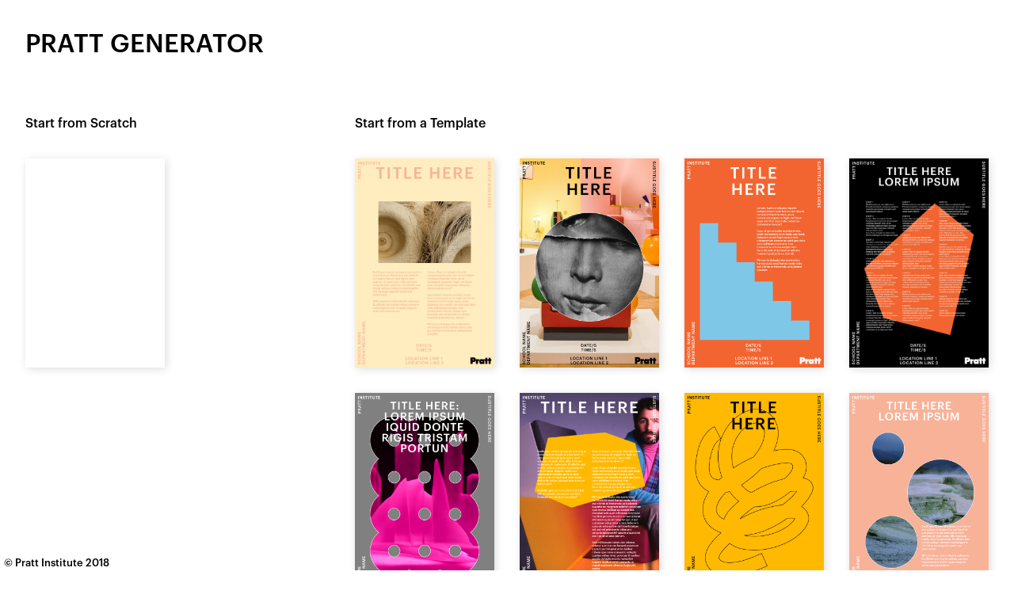

--- FILE ---
content_type: text/css; charset=UTF-8
request_url: http://prattgenerator.org/bundles/bundle.css
body_size: 7771
content:
.xdr,.xdrr{-webkit-box-orient:horizontal}.cf:after,.markdown-body hr::after,.markdown-body::after{clear:both}html{-webkit-box-sizing:border-box;box-sizing:border-box}*,:after,:before{-webkit-box-sizing:inherit;box-sizing:inherit}address,blockquote,body,dd,dl,dt,h1,h2,h3,h4,h5,h6,html,li,ol,p,ul{margin:0;padding:0}.c1{width:8.333333333333332%}.c2{width:16.666666666666664%}.c3{width:25%}.c4{width:33.33333333333333%}.c5{width:41.66666666666667%}.c6{width:50%}.c7{width:58.333333333333336%}.c8{width:66.66666666666666%}.c9{width:75%}.c10{width:83.33333333333334%}.c11{width:91.66666666666666%}.c12{width:100%}.co0{margin-left:0}.co1{margin-left:8.333333333333332%}.co2{margin-left:16.666666666666664%}.co3{margin-left:25%}.co4{margin-left:33.33333333333333%}.co5{margin-left:41.66666666666667%}.co6{margin-left:50%}.co7{margin-left:58.333333333333336%}.co8{margin-left:66.66666666666666%}.co9{margin-left:75%}.co10{margin-left:83.33333333333334%}.co11{margin-left:91.66666666666666%}.co12{margin-left:100%}.m0-5{margin:.25rem}.m1{margin:.5rem}.m2{margin:1rem}.m3{margin:1.5rem}.m4{margin:2rem}.mt0-5{margin-top:.25rem}.mt1{margin-top:.5rem}.mt2{margin-top:1rem}.mt3{margin-top:1.5rem}.mt4{margin-top:2rem}.mr0-5{margin-right:.25rem}.mr1{margin-right:.5rem}.mr2{margin-right:1rem}.mr3{margin-right:1.5rem}.mr4{margin-right:2rem}.mb0-5{margin-bottom:.25rem}.mb1{margin-bottom:.5rem}.mb2{margin-bottom:1rem}.mb3{margin-bottom:1.5rem}.mb4{margin-bottom:2rem}.ml0-5{margin-left:.25rem}.ml1{margin-left:.5rem}.ml2{margin-left:1rem}.ml3{margin-left:1.5rem}.ml4{margin-left:2rem}.mx0-5{margin-left:.25rem;margin-right:.25rem}.mx1{margin-left:.5rem;margin-right:.5rem}.mx2{margin-left:1rem;margin-right:1rem}.mx3{margin-left:1.5rem;margin-right:1.5rem}.mx4{margin-left:2rem;margin-right:2rem}.my0-5{margin-top:.25rem;margin-bottom:.25rem}.my1{margin-top:.5rem;margin-bottom:.5rem}.my2{margin-top:1rem;margin-bottom:1rem}.my3{margin-top:1.5rem;margin-bottom:1.5rem}.my4{margin-top:2rem;margin-bottom:2rem}.p0-5{padding:.25rem}.p1{padding:.5rem}.p2{padding:1rem}.p3{padding:1.5rem}.p4{padding:2rem}.pt0-5{padding-top:.25rem}.pt1{padding-top:.5rem}.pt2{padding-top:1rem}.pt3{padding-top:1.5rem}.pt4{padding-top:2rem}.pr0-5{padding-right:.25rem}.pr1{padding-right:.5rem}.pr2{padding-right:1rem}.pr3{padding-right:1.5rem}.pr4{padding-right:2rem}.pb0-5{padding-bottom:.25rem}.pb1{padding-bottom:.5rem}.pb2{padding-bottom:1rem}.pb3{padding-bottom:1.5rem}.pb4{padding-bottom:2rem}.pl0-5{padding-left:.25rem}.pl1{padding-left:.5rem}.pl2{padding-left:1rem}.pl3{padding-left:1.5rem}.pl4{padding-left:2rem}.px0-5{padding-left:.25rem;padding-right:.25rem}.px1{padding-left:.5rem;padding-right:.5rem}.px2{padding-left:1rem;padding-right:1rem}.px3{padding-left:1.5rem;padding-right:1.5rem}.px4{padding-left:2rem;padding-right:2rem}.py0-5{padding-top:.25rem;padding-bottom:.25rem}.py1{padding-top:.5rem;padding-bottom:.5rem}.py2{padding-top:1rem;padding-bottom:1rem}.py3{padding-top:1.5rem;padding-bottom:1.5rem}.py4{padding-top:2rem;padding-bottom:2rem}.op0{opacity:0}.op25{opacity:.25}.op50{opacity:.5}.op75{opacity:.75}.op100{opacity:1}.bgsc{background-size:cover}.bgsct{background-size:contain}.bgpc{background-position:center}.bgpt{background-position:top}.bgpr{background-position:right}.bgpb{background-position:bottom}.bgpl{background-position:left}.bgrn{background-repeat:no-repeat}.bgrx{background-repeat:repeat-x}.bgry{background-repeat:repeat-y}.x{display:-webkit-box;display:-ms-flexbox;display:flex}.xac{-webkit-box-align:center;-ms-flex-align:center;align-items:center}.xab{-webkit-box-align:baseline;-ms-flex-align:baseline;align-items:baseline}.xas{-webkit-box-align:stretch;-ms-flex-align:stretch;align-items:stretch}.xafs{-webkit-box-align:start;-ms-flex-align:start;align-items:flex-start}.xafe{-webkit-box-align:end;-ms-flex-align:end;align-items:flex-end}.xdr{-webkit-box-direction:normal;-ms-flex-direction:row;flex-direction:row}.xdrr{-webkit-box-direction:reverse;-ms-flex-direction:row-reverse;flex-direction:row-reverse}.xdc,.xdcr{-webkit-box-orient:vertical}.xdc{-webkit-box-direction:normal;-ms-flex-direction:column;flex-direction:column}.xdcr{-webkit-box-direction:reverse;-ms-flex-direction:column-reverse;flex-direction:column-reverse}.xjc{-webkit-box-pack:center;-ms-flex-pack:center;justify-content:center}.xjb{-webkit-box-pack:justify;-ms-flex-pack:justify;justify-content:space-between}.xja{-ms-flex-pack:distribute;justify-content:space-around}.xjs{-webkit-box-pack:start;-ms-flex-pack:start;justify-content:flex-start}.xje{-webkit-box-pack:end;-ms-flex-pack:end;justify-content:flex-end}.xw{-ms-flex-wrap:wrap;flex-wrap:wrap}.xwr{-ms-flex-wrap:wrap-reverse;flex-wrap:wrap-reverse}.xwn{-ms-flex-wrap:nowrap;flex-wrap:nowrap}.xi{-webkit-box-flex:initial;-ms-flex:initial;flex:initial}.xx{-webkit-box-flex:1;-ms-flex:1;flex:1}.xa{-webkit-box-flex:1;-ms-flex:auto;flex:auto}.xn{-webkit-box-flex:0;-ms-flex:none;flex:none}.xo0{-webkit-box-ordinal-group:1;-ms-flex-order:0;order:0}.xo1{-webkit-box-ordinal-group:2;-ms-flex-order:1;order:1}.xo2{-webkit-box-ordinal-group:3;-ms-flex-order:2;order:2}.xo3{-webkit-box-ordinal-group:4;-ms-flex-order:3;order:3}.xo4{-webkit-box-ordinal-group:5;-ms-flex-order:4;order:4}.xot{-webkit-box-ordinal-group:0;-ms-flex-order:-1;order:-1}.xob{-webkit-box-ordinal-group:100;-ms-flex-order:99;order:99}.df{display:-webkit-box;display:-ms-flexbox;display:flex}.db{display:block}.dib{display:inline-block}.di{display:inline}.dt{display:table}.dtc{display:table-cell}.dtr{display:table-row}.dn{display:none}.ar0,.ar100,.ar20,.ar50,.ar75,.cf:after{content:"";display:block}.fl{float:left}.fr{float:right}.fn{float:none}.oh{overflow:hidden}.os{overflow:scroll}.oxh{overflow-x:hidden}.oxs{overflow-x:scroll}.oyh{overflow-y:hidden}.oys{overflow-y:scroll}.psa{position:absolute}.psr{position:relative}.psf{position:fixed}.pss{position:static}.t0{top:0}.r0{right:0}.l0{left:0}.z0{z-index:0}.z1{z-index:1}.z2{z-index:2}.z3{z-index:3}.z4{z-index:4}.w0{width:0}.w100{width:100%}.h0{height:0}.h100{height:100%}.vw100{width:100vw}.vh100{height:100vh}.vwmn100{min-width:100vw}.vhmn100{min-height:100vh}.vwmx100{max-width:100vw}.vhmx100{max-height:100vh}.ar0{padding-top:0}.ar20{padding-top:20%}.ar50{padding-top:50%}.ar75{padding-top:75%}.ar100{padding-top:100%}.fs0-75{font-size:.75rem}.fs1{font-size:1rem}.fs1-5{font-size:1.5rem}.fs2{font-size:2rem}.fs3{font-size:3rem}.lh1{line-height:1}.lh1-5{line-height:1.5}.fsn{font-style:normal}.fsi{font-style:italic}.fwn{font-weight:400}.fwb{font-weight:700}.tal{text-align:left}.tac{text-align:center}.tar{text-align:right}.taj{text-align:justify}.toi{text-overflow:initial}.toc{text-overflow:clip}.toe{text-overflow:ellipsis}.tdu{text-decoration:underline}.tdo{text-decoration:overline}.tdlt{text-decoration:line-through}.tdn{text-decoration:none}.ttu{text-transform:uppercase}.ttl{text-transform:lowercase}.ttc{text-transform:capitalize}.ttn{text-transform:none}.vabl{vertical-align:baseline}.vat{vertical-align:top}.vam{vertical-align:middle}.vab{vertical-align:bottom}.wsn{white-space:normal}.wsnw{white-space:nowrap}.wsp{white-space:pre}.wsi{white-space:inherit}.tc1{-webkit-columns:1;columns:1}.tc2{-webkit-columns:2;columns:2}.tc3{-webkit-columns:3;columns:3}.tc4{-webkit-columns:4;columns:4}.curp{cursor:pointer}.curd{cursor:default}.cura{cursor:alias}.curzi{cursor:-webkit-zoom-in;cursor:zoom-in}.curzo{cursor:-webkit-zoom-out;cursor:zoom-out}.usn{-webkit-user-select:none;-moz-user-select:none;-ms-user-select:none;user-select:none}.usa{-webkit-user-select:auto;-moz-user-select:auto;-ms-user-select:auto;user-select:auto}.ust{-webkit-user-select:text;-moz-user-select:text;-ms-user-select:text;user-select:text}.pen{pointer-events:none}.pea{pointer-events:auto}.dev{outline:#912eff solid 1px}.dev>*{outline:#5497ff solid 1px}.dev>*>*{outline:#51feff solid 1px}.dev>*>*>*{outline:red solid 1px}.dev>*>*>* *{outline:#0f0 solid 1px}.ffsystem{font-family:-apple-system,BlinkMacSystemFont,"Segoe UI",Roboto,Oxygen,Ubuntu,Cantarell,"Fira Sans","Droid Sans","Helvetica Neue",sans-serif}.ffsans{font-family:Graphik}.ffmono{font-family:"SF Mono",SFMono-Regular,Consolas,"Liberation Mono",Menlo,Courier,monospace}.tcblack{color:#000}.tcgreylight{color:#ccc}.tcgrey{color:#999}.tcwhite{color:#fff}.tcred{color:red}.tcblack a{color:#000}.tcgreylight a{color:#ccc}.tcgrey a{color:#999}.tcwhite a{color:#fff}.tcred a{color:red}.fcblack{fill:#000}.fcgreylight{fill:#ccc}.fcgrey{fill:#999}.fcwhite{fill:#fff}.fcred{fill:red}.bgblack{background-color:#000}.bggreylight{background-color:#ccc}.bgwhite{background-color:#fff}.bgred{background-color:red}.l25-5{left:25.5rem}.w25-5{width:25.5rem}@media(max-width:900px){[sm~=c1]{width:8.333333333333332%}[sm~=c2]{width:16.666666666666664%}[sm~=c3]{width:25%}[sm~=c4]{width:33.33333333333333%}[sm~=c5]{width:41.66666666666667%}[sm~=c6]{width:50%}[sm~=c7]{width:58.333333333333336%}[sm~=c8]{width:66.66666666666666%}[sm~=c9]{width:75%}[sm~=c10]{width:83.33333333333334%}[sm~=c11]{width:91.66666666666666%}[sm~=w100],[sm~=c12]{width:100%}[sm~=co0]{margin-left:0}[sm~=co1]{margin-left:8.333333333333332%}[sm~=co2]{margin-left:16.666666666666664%}[sm~=co3]{margin-left:25%}[sm~=co4]{margin-left:33.33333333333333%}[sm~=co5]{margin-left:41.66666666666667%}[sm~=co6]{margin-left:50%}[sm~=co7]{margin-left:58.333333333333336%}[sm~=co8]{margin-left:66.66666666666666%}[sm~=co9]{margin-left:75%}[sm~=co10]{margin-left:83.33333333333334%}[sm~=co11]{margin-left:91.66666666666666%}[sm~=co12]{margin-left:100%}[sm~=m0-5]{margin:.25rem}[sm~=m1]{margin:.5rem}[sm~=m2]{margin:1rem}[sm~=m3]{margin:1.5rem}[sm~=m4]{margin:2rem}[sm~=mt0-5]{margin-top:.25rem}[sm~=mt1]{margin-top:.5rem}[sm~=mt2]{margin-top:1rem}[sm~=mt3]{margin-top:1.5rem}[sm~=mt4]{margin-top:2rem}[sm~=mr0-5]{margin-right:.25rem}[sm~=mr1]{margin-right:.5rem}[sm~=mr2]{margin-right:1rem}[sm~=mr3]{margin-right:1.5rem}[sm~=mr4]{margin-right:2rem}[sm~=mb0-5]{margin-bottom:.25rem}[sm~=mb1]{margin-bottom:.5rem}[sm~=mb2]{margin-bottom:1rem}[sm~=mb3]{margin-bottom:1.5rem}[sm~=mb4]{margin-bottom:2rem}[sm~=ml0-5]{margin-left:.25rem}[sm~=ml1]{margin-left:.5rem}[sm~=ml2]{margin-left:1rem}[sm~=ml3]{margin-left:1.5rem}[sm~=ml4]{margin-left:2rem}[sm~=mx0-5]{margin-left:.25rem;margin-right:.25rem}[sm~=mx1]{margin-left:.5rem;margin-right:.5rem}[sm~=mx2]{margin-left:1rem;margin-right:1rem}[sm~=mx3]{margin-left:1.5rem;margin-right:1.5rem}[sm~=mx4]{margin-left:2rem;margin-right:2rem}[sm~=my0-5]{margin-top:.25rem;margin-bottom:.25rem}[sm~=my1]{margin-top:.5rem;margin-bottom:.5rem}[sm~=my2]{margin-top:1rem;margin-bottom:1rem}[sm~=my3]{margin-top:1.5rem;margin-bottom:1.5rem}[sm~=my4]{margin-top:2rem;margin-bottom:2rem}[sm~=p0-5]{padding:.25rem}[sm~=p1]{padding:.5rem}[sm~=p2]{padding:1rem}[sm~=p3]{padding:1.5rem}[sm~=p4]{padding:2rem}[sm~=pt0-5]{padding-top:.25rem}[sm~=pt1]{padding-top:.5rem}[sm~=pt2]{padding-top:1rem}[sm~=pt3]{padding-top:1.5rem}[sm~=pt4]{padding-top:2rem}[sm~=pr0-5]{padding-right:.25rem}[sm~=pr1]{padding-right:.5rem}[sm~=pr2]{padding-right:1rem}[sm~=pr3]{padding-right:1.5rem}[sm~=pr4]{padding-right:2rem}[sm~=pb0-5]{padding-bottom:.25rem}[sm~=pb1]{padding-bottom:.5rem}[sm~=pb2]{padding-bottom:1rem}[sm~=pb3]{padding-bottom:1.5rem}[sm~=pb4]{padding-bottom:2rem}[sm~=pl0-5]{padding-left:.25rem}[sm~=pl1]{padding-left:.5rem}[sm~=pl2]{padding-left:1rem}[sm~=pl3]{padding-left:1.5rem}[sm~=pl4]{padding-left:2rem}[sm~=px0-5]{padding-left:.25rem;padding-right:.25rem}[sm~=px1]{padding-left:.5rem;padding-right:.5rem}[sm~=px2]{padding-left:1rem;padding-right:1rem}[sm~=px3]{padding-left:1.5rem;padding-right:1.5rem}[sm~=px4]{padding-left:2rem;padding-right:2rem}[sm~=py0-5]{padding-top:.25rem;padding-bottom:.25rem}[sm~=py1]{padding-top:.5rem;padding-bottom:.5rem}[sm~=py2]{padding-top:1rem;padding-bottom:1rem}[sm~=py3]{padding-top:1.5rem;padding-bottom:1.5rem}[sm~=py4]{padding-top:2rem;padding-bottom:2rem}[sm~=op0]{opacity:0}[sm~=op25]{opacity:.25}[sm~=op50]{opacity:.5}[sm~=op75]{opacity:.75}[sm~=op100]{opacity:1}[sm~=bgsc]{background-size:cover}[sm~=bgsct]{background-size:contain}[sm~=bgpc]{background-position:center}[sm~=bgpt]{background-position:top}[sm~=bgpr]{background-position:right}[sm~=bgpb]{background-position:bottom}[sm~=bgpl]{background-position:left}[sm~=bgrn]{background-repeat:no-repeat}[sm~=bgrx]{background-repeat:repeat-x}[sm~=bgry]{background-repeat:repeat-y}[sm~="x"],[sm~=df]{display:-webkit-box;display:-ms-flexbox;display:flex}[sm~=xac]{-webkit-box-align:center;-ms-flex-align:center;align-items:center}[sm~=xab]{-webkit-box-align:baseline;-ms-flex-align:baseline;align-items:baseline}[sm~=xas]{-webkit-box-align:stretch;-ms-flex-align:stretch;align-items:stretch}[sm~=xafs]{-webkit-box-align:start;-ms-flex-align:start;align-items:flex-start}[sm~=xafe]{-webkit-box-align:end;-ms-flex-align:end;align-items:flex-end}[sm~=xdr]{-webkit-box-orient:horizontal;-webkit-box-direction:normal;-ms-flex-direction:row;flex-direction:row}[sm~=xdrr]{-webkit-box-orient:horizontal;-webkit-box-direction:reverse;-ms-flex-direction:row-reverse;flex-direction:row-reverse}[sm~=xdc]{-webkit-box-orient:vertical;-webkit-box-direction:normal;-ms-flex-direction:column;flex-direction:column}[sm~=xdcr]{-webkit-box-orient:vertical;-webkit-box-direction:reverse;-ms-flex-direction:column-reverse;flex-direction:column-reverse}[sm~=xjc]{-webkit-box-pack:center;-ms-flex-pack:center;justify-content:center}[sm~=xjb]{-webkit-box-pack:justify;-ms-flex-pack:justify;justify-content:space-between}[sm~=xja]{-ms-flex-pack:distribute;justify-content:space-around}[sm~=xjs]{-webkit-box-pack:start;-ms-flex-pack:start;justify-content:flex-start}[sm~=xje]{-webkit-box-pack:end;-ms-flex-pack:end;justify-content:flex-end}[sm~=xw]{-ms-flex-wrap:wrap;flex-wrap:wrap}[sm~=xwr]{-ms-flex-wrap:wrap-reverse;flex-wrap:wrap-reverse}[sm~=xwn]{-ms-flex-wrap:nowrap;flex-wrap:nowrap}[sm~=xi]{-webkit-box-flex:initial;-ms-flex:initial;flex:initial}[sm~=xx]{-webkit-box-flex:1;-ms-flex:1;flex:1}[sm~=xa]{-webkit-box-flex:1;-ms-flex:auto;flex:auto}[sm~=xn]{-webkit-box-flex:0;-ms-flex:none;flex:none}[sm~=xo0]{-webkit-box-ordinal-group:1;-ms-flex-order:0;order:0}[sm~=xo1]{-webkit-box-ordinal-group:2;-ms-flex-order:1;order:1}[sm~=xo2]{-webkit-box-ordinal-group:3;-ms-flex-order:2;order:2}[sm~=xo3]{-webkit-box-ordinal-group:4;-ms-flex-order:3;order:3}[sm~=xo4]{-webkit-box-ordinal-group:5;-ms-flex-order:4;order:4}[sm~=xot]{-webkit-box-ordinal-group:0;-ms-flex-order:-1;order:-1}[sm~=xob]{-webkit-box-ordinal-group:100;-ms-flex-order:99;order:99}[sm~=db]{display:block}[sm~=dib]{display:inline-block}[sm~=di]{display:inline}[sm~=dt]{display:table}[sm~=dtc]{display:table-cell}[sm~=dtr]{display:table-row}[sm~=dn]{display:none}[sm~=cf]:after,[sm~=ar0],[sm~=ar20],[sm~=ar50],[sm~=ar75],[sm~=ar100]{content:"";display:block}[sm~=fl]{float:left}[sm~=fr]{float:right}[sm~=fn]{float:none}[sm~=cf]:after{clear:both}[sm~=oh]{overflow:hidden}[sm~=os]{overflow:scroll}[sm~=oxh]{overflow-x:hidden}[sm~=oxs]{overflow-x:scroll}[sm~=oyh]{overflow-y:hidden}[sm~=oys]{overflow-y:scroll}[sm~=psa]{position:absolute}[sm~=psr]{position:relative}[sm~=psf]{position:fixed}[sm~=pss]{position:static}[sm~=t0]{top:0}[sm~=r0]{right:0}[sm~=b0]{bottom:0}[sm~=l0]{left:0}[sm~=z0]{z-index:0}[sm~=z1]{z-index:1}[sm~=z2]{z-index:2}[sm~=z3]{z-index:3}[sm~=z4]{z-index:4}[sm~=w0]{width:0}[sm~=h0]{height:0}[sm~=h100]{height:100%}[sm~=vw100]{width:100vw}[sm~=vh100]{height:100vh}[sm~=vwmn100]{min-width:100vw}[sm~=vhmn100]{min-height:100vh}[sm~=vwmx100]{max-width:100vw}[sm~=vhmx100]{max-height:100vh}[sm~=ar0]{padding-top:0}[sm~=ar20]{padding-top:20%}[sm~=ar50]{padding-top:50%}[sm~=ar75]{padding-top:75%}[sm~=ar100]{padding-top:100%}[sm~=fs0-75]{font-size:.75rem}[sm~=fs1]{font-size:1rem}[sm~=fs1-5]{font-size:1.5rem}[sm~=fs2]{font-size:2rem}[sm~=fs3]{font-size:3rem}[sm~=lh1]{line-height:1}[sm~=lh1-5]{line-height:1.5}[sm~=fsn]{font-style:normal}[sm~=fsi]{font-style:italic}[sm~=fwn]{font-weight:400}[sm~=fwb]{font-weight:700}[sm~=tal]{text-align:left}[sm~=tac]{text-align:center}[sm~=tar]{text-align:right}[sm~=taj]{text-align:justify}[sm~=toi]{text-overflow:initial}[sm~=toc]{text-overflow:clip}[sm~=toe]{text-overflow:ellipsis}[sm~=tdu]{text-decoration:underline}[sm~=tdo]{text-decoration:overline}[sm~=tdlt]{text-decoration:line-through}[sm~=tdn]{text-decoration:none}[sm~=ttu]{text-transform:uppercase}[sm~=ttl]{text-transform:lowercase}[sm~=ttc]{text-transform:capitalize}[sm~=ttn]{text-transform:none}[sm~=vabl]{vertical-align:baseline}[sm~=vat]{vertical-align:top}[sm~=vam]{vertical-align:middle}[sm~=vab]{vertical-align:bottom}[sm~=wsn]{white-space:normal}[sm~=wsnw]{white-space:nowrap}[sm~=wsp]{white-space:pre}[sm~=wsi]{white-space:inherit}[sm~=tc1]{-webkit-columns:1;columns:1}[sm~=tc2]{-webkit-columns:2;columns:2}[sm~=tc3]{-webkit-columns:3;columns:3}[sm~=tc4]{-webkit-columns:4;columns:4}[sm~=curp]{cursor:pointer}[sm~=curd]{cursor:default}[sm~=cura]{cursor:alias}[sm~=curzi]{cursor:-webkit-zoom-in;cursor:zoom-in}[sm~=curzo]{cursor:-webkit-zoom-out;cursor:zoom-out}[sm~=usn]{-webkit-user-select:none;-moz-user-select:none;-ms-user-select:none;user-select:none}[sm~=usa]{-webkit-user-select:auto;-moz-user-select:auto;-ms-user-select:auto;user-select:auto}[sm~=ust]{-webkit-user-select:text;-moz-user-select:text;-ms-user-select:text;user-select:text}[sm~=pen]{pointer-events:none}[sm~=pea]{pointer-events:auto}[sm~=dev]{outline:#912eff solid 1px}[sm~=dev]>*{outline:#5497ff solid 1px}[sm~=dev]>*>*{outline:#51feff solid 1px}[sm~=dev]>*>*>*{outline:red solid 1px}[sm~=dev]>*>*>* *{outline:#0f0 solid 1px}[sm~=ffsystem]{font-family:-apple-system,BlinkMacSystemFont,"Segoe UI",Roboto,Oxygen,Ubuntu,Cantarell,"Fira Sans","Droid Sans","Helvetica Neue",sans-serif}[sm~=ffsans]{font-family:Graphik}[sm~=ffmono]{font-family:"SF Mono",SFMono-Regular,Consolas,"Liberation Mono",Menlo,Courier,monospace}[sm~=tcblack],[sm~=tcblack] a{color:#000}[sm~=tcgreylight],[sm~=tcgreylight] a{color:#ccc}[sm~=tcgrey],[sm~=tcgrey] a{color:#999}[sm~=tcwhite],[sm~=tcwhite] a{color:#fff}[sm~=tcred],[sm~=tcred] a{color:red}[sm~=fcblack]{fill:#000}[sm~=fcgreylight]{fill:#ccc}[sm~=fcgrey]{fill:#999}[sm~=fcwhite]{fill:#fff}[sm~=fcred]{fill:red}[sm~=bgblack]{background-color:#000}[sm~=bggreylight]{background-color:#ccc}[sm~=bggrey]{background-color:#999}[sm~=bgwhite]{background-color:#fff}[sm~=bgred]{background-color:red}[sm~=l25-5]{left:25.5rem}[sm~=w25-5]{width:25.5rem}}.markdown-body .anchor:focus,.o0{outline:0}html{font-size:16px}body{background:#fff;word-wrap:break-word;-ms-text-size-adjust:100%;-webkit-text-size-adjust:100%;-webkit-font-smoothing:antialiased;-moz-osx-font-smoothing:grayscale}.bgcheckered{background-image:url('data:image/svg+xml;utf8,<svg height="10" width="10" viewBox="0 0 10 10" xmlns="http://www.w3.org/2000/svg"><rect height="5" width="5" x="0" y="0" fill="rgba(127, 127, 127, 0.25)" /><rect height="5" width="5" x="5" y="5" fill="rgba(127, 127, 127, 0.25)" /></svg>')}.bggrey{background-color:#ccc}.button-download{background:#000;border-radius:50%;position:fixed;bottom:0;right:0;margin:1rem;line-height:4.75rem;font-size:2rem;color:#fff;text-align:center;height:4rem;width:4rem}.btopfloat:before,.button-download:before{content:'';height:2px}.button-download:before{position:absolute;top:1.15rem;left:1.15rem;right:1.15rem;background:#fff}.b0{bottom:0;border:0}.bl2{border-left:2px solid #ddd}.bb2{border-bottom:2px solid #ddd}.bb2b{border-bottom:2px solid #000}.br2c>div:nth-child(odd){border-right:2px solid #ddd}.bb2c .bb2:last-child,.bb2c .bb2:nth-last-child(2),.bb2c .bb2b:last-child{border-bottom:0}.fchblack:hover{fill:#000}.oph100:hover,.ophc100:hover .op0{opacity:1}.br3{border-radius:3px}.psst{position:sticky;position:-webkit-sticky;position:-moz-sticky;position:-ms-sticky;position:-o-sticky}.copy b,.copy strong{font-weight:800}.btopfloat:before{left:0;right:0;position:absolute;top:-2px;background:rgba(0,0,0,.15)}.shadow{-webkit-box-shadow:2px 2px 10px #ddd;box-shadow:2px 2px 10px #ddd}.opfade{-webkit-transition:.25s ease opacity;transition:.25s ease opacity}.svg-contain svg{max-width:100%;max-height:100%}.spinner{margin:0 auto;width:75px;text-align:center}.spinner>div{margin:0 5px;width:15px;height:15px;background-color:#000;border-radius:100%;display:inline-block;-webkit-animation:sk-bouncedelay 1.4s infinite ease-in-out both;animation:sk-bouncedelay 1.4s infinite ease-in-out both}.spinner .bounce1{-webkit-animation-delay:-.32s;animation-delay:-.32s}.spinner .bounce2{-webkit-animation-delay:-.16s;animation-delay:-.16s}@-webkit-keyframes sk-bouncedelay{0%,100%,80%{-webkit-transform:scale(0)}40%{-webkit-transform:scale(1)}}@keyframes sk-bouncedelay{0%,100%,80%{-webkit-transform:scale(0);transform:scale(0)}40%{-webkit-transform:scale(1);transform:scale(1)}}.button-save{-webkit-transform:translate3d(0,102%,0);transform:translate3d(0,102%,0)}.save-show{-webkit-transform:translate3d(0,0,0);transform:translate3d(0,0,0);-webkit-transition:.25s ease transform;transition:.25s ease transform}.markdown-body{max-width:40rem}.markdown-body .pl-c{color:#6a737d}.markdown-body .pl-c1,.markdown-body .pl-s .pl-v{color:#005cc5}.markdown-body .pl-e,.markdown-body .pl-en{color:#6f42c1}.markdown-body .pl-s .pl-s1,.markdown-body .pl-smi{color:#24292e}.markdown-body .pl-ent{color:#22863a}.markdown-body .pl-k{color:#d73a49}.markdown-body .pl-pds,.markdown-body .pl-s,.markdown-body .pl-s .pl-pse .pl-s1,.markdown-body .pl-sr,.markdown-body .pl-sr .pl-cce,.markdown-body .pl-sr .pl-sra,.markdown-body .pl-sr .pl-sre{color:#032f62}.markdown-body .pl-smw,.markdown-body .pl-v{color:#e36209}.markdown-body .pl-bu{color:#b31d28}.markdown-body .pl-ii{color:#fafbfc;background-color:#b31d28}.markdown-body .pl-c2{color:#fafbfc;background-color:#d73a49}.markdown-body .pl-c2::before{content:"^M"}.markdown-body .pl-sr .pl-cce{font-weight:700;color:#22863a}.markdown-body .pl-ml{color:#735c0f}.markdown-body .pl-mh,.markdown-body .pl-mh .pl-en,.markdown-body .pl-ms{font-weight:700;color:#005cc5}.markdown-body .pl-mi{font-style:italic;color:#24292e}.markdown-body .pl-mb{font-weight:700;color:#24292e}.markdown-body .pl-md{color:#b31d28;background-color:#ffeef0}.markdown-body .pl-mi1{color:#22863a;background-color:#f0fff4}.markdown-body .pl-mc{color:#e36209;background-color:#ffebda}.markdown-body .pl-mi2{color:#f6f8fa;background-color:#005cc5}.markdown-body .pl-mdr{font-weight:700;color:#6f42c1}.markdown-body .pl-ba{color:#586069}.markdown-body .pl-sg{color:#959da5}.markdown-body .pl-corl{text-decoration:underline;color:#032f62}.markdown-body .octicon{display:inline-block;fill:currentColor;vertical-align:text-bottom}.markdown-body hr::after,.markdown-body hr::before,.markdown-body::after,.markdown-body::before{display:table;content:""}.markdown-body a{background-color:transparent;-webkit-text-decoration-skip:objects;color:#0366d6;text-decoration:none}.markdown-body a:active,.markdown-body a:hover{outline-width:0}.markdown-body h1{margin:.67em 0}.markdown-body img{border-style:none}.markdown-body svg:not(:root){overflow:hidden}.markdown-body hr{-webkit-box-sizing:content-box;box-sizing:content-box}.markdown-body input{font:inherit;margin:0;overflow:visible;font-family:inherit;font-size:inherit;line-height:inherit}.markdown-body [type=checkbox]{-webkit-box-sizing:border-box;box-sizing:border-box;padding:0}.markdown-body *{-webkit-box-sizing:border-box;box-sizing:border-box}.markdown-body a:hover{text-decoration:underline}.markdown-body strong{font-weight:700}.markdown-body td,.markdown-body th{padding:0}.markdown-body blockquote{margin:0}.markdown-body ol ol,.markdown-body ul ol{list-style-type:lower-roman}.markdown-body ol ol ol,.markdown-body ol ul ol,.markdown-body ul ol ol,.markdown-body ul ul ol{list-style-type:lower-alpha}.markdown-body dd{margin-left:0}.markdown-body code{font-family:SFMono-Regular,Consolas,"Liberation Mono",Menlo,Courier,monospace}.markdown-body pre{font:12px SFMono-Regular,Consolas,"Liberation Mono",Menlo,Courier,monospace;word-wrap:normal}.markdown-body .pl-0{padding-left:0!important}.markdown-body .pl-1{padding-left:4px!important}.markdown-body .pl-2{padding-left:8px!important}.markdown-body .pl-3{padding-left:16px!important}.markdown-body .pl-4{padding-left:24px!important}.markdown-body .pl-5{padding-left:32px!important}.markdown-body .pl-6{padding-left:40px!important}.markdown-body>:first-child{margin-top:0!important}.markdown-body>:last-child{margin-bottom:0!important}.markdown-body a:not([href]){color:inherit;text-decoration:none}.markdown-body .anchor{float:left;padding-right:4px;margin-left:-20px;line-height:1}.markdown-body blockquote,.markdown-body dl,.markdown-body ol,.markdown-body p,.markdown-body pre,.markdown-body table,.markdown-body ul{margin-top:0;margin-bottom:16px}.markdown-body hr{overflow:hidden;background:#e1e4e8;height:.25em;padding:0;margin:24px 0;border:0}.markdown-body blockquote{padding:0 1em;color:#6a737d;border-left:.25em solid #ccc}.markdown-body h1,.markdown-body h2{padding-bottom:.3em;border-bottom:1px solid #ccc}.markdown-body blockquote>:first-child{margin-top:0}.markdown-body blockquote>:last-child{margin-bottom:0}.markdown-body h1,.markdown-body h2,.markdown-body h3,.markdown-body h4,.markdown-body h5,.markdown-body h6{margin-top:24px;margin-bottom:16px;font-weight:700;line-height:1.25}.markdown-body h1 .octicon-link,.markdown-body h2 .octicon-link,.markdown-body h3 .octicon-link,.markdown-body h4 .octicon-link,.markdown-body h5 .octicon-link,.markdown-body h6 .octicon-link{color:#1b1f23;vertical-align:middle;visibility:hidden}.markdown-body h1:hover .anchor,.markdown-body h2:hover .anchor,.markdown-body h3:hover .anchor,.markdown-body h4:hover .anchor,.markdown-body h5:hover .anchor,.markdown-body h6:hover .anchor{text-decoration:none}.markdown-body h1:hover .anchor .octicon-link,.markdown-body h2:hover .anchor .octicon-link,.markdown-body h3:hover .anchor .octicon-link,.markdown-body h4:hover .anchor .octicon-link,.markdown-body h5:hover .anchor .octicon-link,.markdown-body h6:hover .anchor .octicon-link{visibility:visible}.markdown-body h1{font-size:2em}.markdown-body h2{font-size:1.5em}.markdown-body h3{font-size:1.25em}.markdown-body h4{font-size:1em}.markdown-body h5{font-size:.875em}.markdown-body h6{font-size:.85em;color:#6a737d}.markdown-body ol,.markdown-body ul{padding-left:2em}.markdown-body ol ol,.markdown-body ol ul,.markdown-body ul ol,.markdown-body ul ul{margin-top:0;margin-bottom:0}.markdown-body li>p{margin-top:16px}.markdown-body li+li{margin-top:.25em}.markdown-body dl{padding:0}.markdown-body dl dt{padding:0;margin-top:16px;font-size:1em;font-style:italic;font-weight:600}.markdown-body dl dd{padding:0 16px;margin-bottom:16px}.markdown-body table{border-spacing:0;border-collapse:collapse;display:block;width:100%;overflow:auto}.markdown-body table th{font-weight:600}.markdown-body table td,.markdown-body table th{padding:6px 13px;border:1px solid #ccc}.markdown-body table tr{background-color:#fff;border-top:1px solid #ccc}.markdown-body table tr:nth-child(2n){background-color:#eee}.markdown-body img{max-width:100%;-webkit-box-sizing:content-box;box-sizing:content-box;background-color:#fff}.markdown-body code{padding:.2em 0;margin:0;font-size:85%;background-color:rgba(27,31,35,.05);border-radius:3px}.markdown-body code::after,.markdown-body code::before{letter-spacing:-.2em;content:"\00a0"}.markdown-body pre>code{padding:0;margin:0;font-size:100%;word-break:normal;white-space:pre;background:0 0;border:0}.markdown-body .highlight{margin-bottom:16px}.markdown-body .highlight pre{margin-bottom:0;word-break:normal}.markdown-body .highlight pre,.markdown-body pre{padding:16px;overflow:auto;font-size:85%;line-height:1.45;background-color:#f6f8fa;border-radius:3px}.markdown-body pre code{display:inline;max-width:auto;padding:0;margin:0;overflow:visible;line-height:inherit;word-wrap:normal;background-color:transparent;border:0}.markdown-body pre code::after,.markdown-body pre code::before{content:normal}.markdown-body .full-commit .btn-outline:not(:disabled):hover{color:#005cc5;border-color:#005cc5}.markdown-body kbd{display:inline-block;padding:3px 5px;font:11px SFMono-Regular,Consolas,"Liberation Mono",Menlo,Courier,monospace;line-height:10px;color:#444d56;vertical-align:middle;background-color:#fafbfc;border:1px solid #d1d5da;border-bottom-color:#c6cbd1;border-radius:3px;-webkit-box-shadow:inset 0 -1px 0 #c6cbd1;box-shadow:inset 0 -1px 0 #c6cbd1}.markdown-body :checked+.radio-label{position:relative;z-index:1;border-color:#0366d6}.markdown-body .task-list-item{list-style-type:none}.markdown-body .task-list-item+.task-list-item{margin-top:3px}.markdown-body .task-list-item input{margin:0 .5em .25em -2em;vertical-align:middle}.markdown-body hr{border-bottom-color:#eee}.markdown-body input{position:relative;-webkit-appearance:none;display:inline-block;height:16px;width:16px;border-radius:50%;border:1px solid #000}.markdown-body input:checked{background:#000}#home-branding{position:fixed;left:5px;bottom:0;font-family:Graphik;font-size:13px}@font-face{font-family:Graphik;src:url(/assets/fonts/Graphik-Medium.otf) format('opentype');font-weight:400;font-style:normal}

--- FILE ---
content_type: text/plain
request_url: https://www.google-analytics.com/j/collect?v=1&_v=j102&a=1649436297&t=pageview&_s=1&dl=http%3A%2F%2Fprattgenerator.org%2F&ul=en-us%40posix&dt=Pratt%20Generator&sr=1280x720&vp=1280x720&_u=IEBAAEABAAAAACAAI~&jid=1374498285&gjid=1913879170&cid=1806645715.1769260572&tid=UA-60525430-2&_gid=1297149356.1769260572&_r=1&_slc=1&z=1693887713
body_size: -451
content:
2,cG-5JXJJ7X5BX

--- FILE ---
content_type: application/javascript
request_url: http://prattgenerator.org/bundles/bundle.js
body_size: 697562
content:
(function e(t,n,r){function s(o,u){if(!n[o]){if(!t[o]){var a=typeof require=="function"&&require;if(!u&&a)return a(o,!0);if(i)return i(o,!0);var f=new Error("Cannot find module '"+o+"'");throw f.code="MODULE_NOT_FOUND",f}var l=n[o]={exports:{}};t[o][0].call(l.exports,function(e){var n=t[o][1][e];return s(n?n:e)},l,l.exports,e,t,n,r)}return n[o].exports}var i=typeof require=="function"&&require;for(var o=0;o<r.length;o++)s(r[o]);return s})({1:[function(require,module,exports){
var asn1=exports;asn1.bignum=require("bn.js"),asn1.define=require("./asn1/api").define,asn1.base=require("./asn1/base"),asn1.constants=require("./asn1/constants"),asn1.decoders=require("./asn1/decoders"),asn1.encoders=require("./asn1/encoders");

},{"./asn1/api":2,"./asn1/base":4,"./asn1/constants":8,"./asn1/decoders":10,"./asn1/encoders":13,"bn.js":17}],2:[function(require,module,exports){
function Entity(e,t){this.name=e,this.body=t,this.decoders={},this.encoders={}}var asn1=require("../asn1"),inherits=require("inherits"),api=exports;api.define=function(e,t){return new Entity(e,t)},Entity.prototype._createNamed=function(e){var t;try{t=require("vm").runInThisContext("(function "+this.name+"(entity) {\n  this._initNamed(entity);\n})")}catch(e){t=function(e){this._initNamed(e)}}return inherits(t,e),t.prototype._initNamed=function(t){e.call(this,t)},new t(this)},Entity.prototype._getDecoder=function(e){return e=e||"der",this.decoders.hasOwnProperty(e)||(this.decoders[e]=this._createNamed(asn1.decoders[e])),this.decoders[e]},Entity.prototype.decode=function(e,t,n){return this._getDecoder(t).decode(e,n)},Entity.prototype._getEncoder=function(e){return e=e||"der",this.encoders.hasOwnProperty(e)||(this.encoders[e]=this._createNamed(asn1.encoders[e])),this.encoders[e]},Entity.prototype.encode=function(e,t,n){return this._getEncoder(t).encode(e,n)};

},{"../asn1":1,"inherits":112,"vm":262}],3:[function(require,module,exports){
function DecoderBuffer(e,t){Reporter.call(this,t),Buffer.isBuffer(e)?(this.base=e,this.offset=0,this.length=e.length):this.error("Input not Buffer")}function EncoderBuffer(e,t){if(Array.isArray(e))this.length=0,this.value=e.map(function(e){return e instanceof EncoderBuffer||(e=new EncoderBuffer(e,t)),this.length+=e.length,e},this);else if("number"==typeof e){if(!(0<=e&&e<=255))return t.error("non-byte EncoderBuffer value");this.value=e,this.length=1}else if("string"==typeof e)this.value=e,this.length=Buffer.byteLength(e);else{if(!Buffer.isBuffer(e))return t.error("Unsupported type: "+typeof e);this.value=e,this.length=e.length}}var inherits=require("inherits"),Reporter=require("../base").Reporter,Buffer=require("buffer").Buffer;inherits(DecoderBuffer,Reporter),exports.DecoderBuffer=DecoderBuffer,DecoderBuffer.prototype.save=function(){return{offset:this.offset,reporter:Reporter.prototype.save.call(this)}},DecoderBuffer.prototype.restore=function(e){var t=new DecoderBuffer(this.base);return t.offset=e.offset,t.length=this.offset,this.offset=e.offset,Reporter.prototype.restore.call(this,e.reporter),t},DecoderBuffer.prototype.isEmpty=function(){return this.offset===this.length},DecoderBuffer.prototype.readUInt8=function(e){return this.offset+1<=this.length?this.base.readUInt8(this.offset++,!0):this.error(e||"DecoderBuffer overrun")},DecoderBuffer.prototype.skip=function(e,t){if(!(this.offset+e<=this.length))return this.error(t||"DecoderBuffer overrun");var r=new DecoderBuffer(this.base);return r._reporterState=this._reporterState,r.offset=this.offset,r.length=this.offset+e,this.offset+=e,r},DecoderBuffer.prototype.raw=function(e){return this.base.slice(e?e.offset:this.offset,this.length)},exports.EncoderBuffer=EncoderBuffer,EncoderBuffer.prototype.join=function(e,t){return e||(e=new Buffer(this.length)),t||(t=0),0===this.length?e:(Array.isArray(this.value)?this.value.forEach(function(r){r.join(e,t),t+=r.length}):("number"==typeof this.value?e[t]=this.value:"string"==typeof this.value?e.write(this.value,t):Buffer.isBuffer(this.value)&&this.value.copy(e,t),t+=this.length),e)};

},{"../base":4,"buffer":47,"inherits":112}],4:[function(require,module,exports){
var base=exports;base.Reporter=require("./reporter").Reporter,base.DecoderBuffer=require("./buffer").DecoderBuffer,base.EncoderBuffer=require("./buffer").EncoderBuffer,base.Node=require("./node");

},{"./buffer":3,"./node":5,"./reporter":6}],5:[function(require,module,exports){
function Node(e,t){var r={};this._baseState=r,r.enc=e,r.parent=t||null,r.children=null,r.tag=null,r.args=null,r.reverseArgs=null,r.choice=null,r.optional=!1,r.any=!1,r.obj=!1,r.use=null,r.useDecoder=null,r.key=null,r.default=null,r.explicit=null,r.implicit=null,r.contains=null,r.parent||(r.children=[],this._wrap())}var Reporter=require("../base").Reporter,EncoderBuffer=require("../base").EncoderBuffer,DecoderBuffer=require("../base").DecoderBuffer,assert=require("minimalistic-assert"),tags=["seq","seqof","set","setof","objid","bool","gentime","utctime","null_","enum","int","objDesc","bitstr","bmpstr","charstr","genstr","graphstr","ia5str","iso646str","numstr","octstr","printstr","t61str","unistr","utf8str","videostr"],methods=["key","obj","use","optional","explicit","implicit","def","choice","any","contains"].concat(tags),overrided=["_peekTag","_decodeTag","_use","_decodeStr","_decodeObjid","_decodeTime","_decodeNull","_decodeInt","_decodeBool","_decodeList","_encodeComposite","_encodeStr","_encodeObjid","_encodeTime","_encodeNull","_encodeInt","_encodeBool"];module.exports=Node;var stateProps=["enc","parent","children","tag","args","reverseArgs","choice","optional","any","obj","use","alteredUse","key","default","explicit","implicit","contains"];Node.prototype.clone=function(){var e=this._baseState,t={};stateProps.forEach(function(r){t[r]=e[r]});var r=new this.constructor(t.parent);return r._baseState=t,r},Node.prototype._wrap=function(){var e=this._baseState;methods.forEach(function(t){this[t]=function(){var r=new this.constructor(this);return e.children.push(r),r[t].apply(r,arguments)}},this)},Node.prototype._init=function(e){var t=this._baseState;assert(null===t.parent),e.call(this),t.children=t.children.filter(function(e){return e._baseState.parent===this},this),assert.equal(t.children.length,1,"Root node can have only one child")},Node.prototype._useArgs=function(e){var t=this._baseState,r=e.filter(function(e){return e instanceof this.constructor},this);e=e.filter(function(e){return!(e instanceof this.constructor)},this),0!==r.length&&(assert(null===t.children),t.children=r,r.forEach(function(e){e._baseState.parent=this},this)),0!==e.length&&(assert(null===t.args),t.args=e,t.reverseArgs=e.map(function(e){if("object"!=typeof e||e.constructor!==Object)return e;var t={};return Object.keys(e).forEach(function(r){r==(0|r)&&(r|=0);var i=e[r];t[i]=r}),t}))},overrided.forEach(function(e){Node.prototype[e]=function(){var t=this._baseState;throw new Error(e+" not implemented for encoding: "+t.enc)}}),tags.forEach(function(e){Node.prototype[e]=function(){var t=this._baseState,r=Array.prototype.slice.call(arguments);return assert(null===t.tag),t.tag=e,this._useArgs(r),this}}),Node.prototype.use=function(e){assert(e);var t=this._baseState;return assert(null===t.use),t.use=e,this},Node.prototype.optional=function(){return this._baseState.optional=!0,this},Node.prototype.def=function(e){var t=this._baseState;return assert(null===t.default),t.default=e,t.optional=!0,this},Node.prototype.explicit=function(e){var t=this._baseState;return assert(null===t.explicit&&null===t.implicit),t.explicit=e,this},Node.prototype.implicit=function(e){var t=this._baseState;return assert(null===t.explicit&&null===t.implicit),t.implicit=e,this},Node.prototype.obj=function(){var e=this._baseState,t=Array.prototype.slice.call(arguments);return e.obj=!0,0!==t.length&&this._useArgs(t),this},Node.prototype.key=function(e){var t=this._baseState;return assert(null===t.key),t.key=e,this},Node.prototype.any=function(){return this._baseState.any=!0,this},Node.prototype.choice=function(e){var t=this._baseState;return assert(null===t.choice),t.choice=e,this._useArgs(Object.keys(e).map(function(t){return e[t]})),this},Node.prototype.contains=function(e){var t=this._baseState;return assert(null===t.use),t.contains=e,this},Node.prototype._decode=function(e,t){var r=this._baseState;if(null===r.parent)return e.wrapResult(r.children[0]._decode(e,t));var i=r.default,n=!0,o=null;if(null!==r.key&&(o=e.enterKey(r.key)),r.optional){var s=null;if(null!==r.explicit?s=r.explicit:null!==r.implicit?s=r.implicit:null!==r.tag&&(s=r.tag),null!==s||r.any){if(n=this._peekTag(e,s,r.any),e.isError(n))return n}else{u=e.save();try{null===r.choice?this._decodeGeneric(r.tag,e,t):this._decodeChoice(e,t),n=!0}catch(e){n=!1}e.restore(u)}}var a;if(r.obj&&n&&(a=e.enterObject()),n){if(null!==r.explicit){var c=this._decodeTag(e,r.explicit);if(e.isError(c))return c;e=c}var l=e.offset;if(null===r.use&&null===r.choice){if(r.any)var u=e.save();var d=this._decodeTag(e,null!==r.implicit?r.implicit:r.tag,r.any);if(e.isError(d))return d;r.any?i=e.raw(u):e=d}if(t&&t.track&&null!==r.tag&&t.track(e.path(),l,e.length,"tagged"),t&&t.track&&null!==r.tag&&t.track(e.path(),e.offset,e.length,"content"),i=r.any?i:null===r.choice?this._decodeGeneric(r.tag,e,t):this._decodeChoice(e,t),e.isError(i))return i;if(r.any||null!==r.choice||null===r.children||r.children.forEach(function(r){r._decode(e,t)}),r.contains&&("octstr"===r.tag||"bitstr"===r.tag)){var h=new DecoderBuffer(i);i=this._getUse(r.contains,e._reporterState.obj)._decode(h,t)}}return r.obj&&n&&(i=e.leaveObject(a)),null===r.key||null===i&&!0!==n?null!==o&&e.exitKey(o):e.leaveKey(o,r.key,i),i},Node.prototype._decodeGeneric=function(e,t,r){var i=this._baseState;return"seq"===e||"set"===e?null:"seqof"===e||"setof"===e?this._decodeList(t,e,i.args[0],r):/str$/.test(e)?this._decodeStr(t,e,r):"objid"===e&&i.args?this._decodeObjid(t,i.args[0],i.args[1],r):"objid"===e?this._decodeObjid(t,null,null,r):"gentime"===e||"utctime"===e?this._decodeTime(t,e,r):"null_"===e?this._decodeNull(t,r):"bool"===e?this._decodeBool(t,r):"objDesc"===e?this._decodeStr(t,e,r):"int"===e||"enum"===e?this._decodeInt(t,i.args&&i.args[0],r):null!==i.use?this._getUse(i.use,t._reporterState.obj)._decode(t,r):t.error("unknown tag: "+e)},Node.prototype._getUse=function(e,t){var r=this._baseState;return r.useDecoder=this._use(e,t),assert(null===r.useDecoder._baseState.parent),r.useDecoder=r.useDecoder._baseState.children[0],r.implicit!==r.useDecoder._baseState.implicit&&(r.useDecoder=r.useDecoder.clone(),r.useDecoder._baseState.implicit=r.implicit),r.useDecoder},Node.prototype._decodeChoice=function(e,t){var r=this._baseState,i=null,n=!1;return Object.keys(r.choice).some(function(o){var s=e.save(),a=r.choice[o];try{var c=a._decode(e,t);if(e.isError(c))return!1;i={type:o,value:c},n=!0}catch(t){return e.restore(s),!1}return!0},this),n?i:e.error("Choice not matched")},Node.prototype._createEncoderBuffer=function(e){return new EncoderBuffer(e,this.reporter)},Node.prototype._encode=function(e,t,r){var i=this._baseState;if(null===i.default||i.default!==e){var n=this._encodeValue(e,t,r);if(void 0!==n&&!this._skipDefault(n,t,r))return n}},Node.prototype._encodeValue=function(e,t,r){var i=this._baseState;if(null===i.parent)return i.children[0]._encode(e,t||new Reporter);a=null;if(this.reporter=t,i.optional&&void 0===e){if(null===i.default)return;e=i.default}var n=null,o=!1;if(i.any)a=this._createEncoderBuffer(e);else if(i.choice)a=this._encodeChoice(e,t);else if(i.contains)n=this._getUse(i.contains,r)._encode(e,t),o=!0;else if(i.children)n=i.children.map(function(r){if("null_"===r._baseState.tag)return r._encode(null,t,e);if(null===r._baseState.key)return t.error("Child should have a key");var i=t.enterKey(r._baseState.key);if("object"!=typeof e)return t.error("Child expected, but input is not object");var n=r._encode(e[r._baseState.key],t,e);return t.leaveKey(i),n},this).filter(function(e){return e}),n=this._createEncoderBuffer(n);else if("seqof"===i.tag||"setof"===i.tag){if(!i.args||1!==i.args.length)return t.error("Too many args for : "+i.tag);if(!Array.isArray(e))return t.error("seqof/setof, but data is not Array");var s=this.clone();s._baseState.implicit=null,n=this._createEncoderBuffer(e.map(function(r){var i=this._baseState;return this._getUse(i.args[0],e)._encode(r,t)},s))}else null!==i.use?a=this._getUse(i.use,r)._encode(e,t):(n=this._encodePrimitive(i.tag,e),o=!0);var a;if(!i.any&&null===i.choice){var c=null!==i.implicit?i.implicit:i.tag,l=null===i.implicit?"universal":"context";null===c?null===i.use&&t.error("Tag could be ommited only for .use()"):null===i.use&&(a=this._encodeComposite(c,o,l,n))}return null!==i.explicit&&(a=this._encodeComposite(i.explicit,!1,"context",a)),a},Node.prototype._encodeChoice=function(e,t){var r=this._baseState,i=r.choice[e.type];return i||assert(!1,e.type+" not found in "+JSON.stringify(Object.keys(r.choice))),i._encode(e.value,t)},Node.prototype._encodePrimitive=function(e,t){var r=this._baseState;if(/str$/.test(e))return this._encodeStr(t,e);if("objid"===e&&r.args)return this._encodeObjid(t,r.reverseArgs[0],r.args[1]);if("objid"===e)return this._encodeObjid(t,null,null);if("gentime"===e||"utctime"===e)return this._encodeTime(t,e);if("null_"===e)return this._encodeNull();if("int"===e||"enum"===e)return this._encodeInt(t,r.args&&r.reverseArgs[0]);if("bool"===e)return this._encodeBool(t);if("objDesc"===e)return this._encodeStr(t,e);throw new Error("Unsupported tag: "+e)},Node.prototype._isNumstr=function(e){return/^[0-9 ]*$/.test(e)},Node.prototype._isPrintstr=function(e){return/^[A-Za-z0-9 '\(\)\+,\-\.\/:=\?]*$/.test(e)};

},{"../base":4,"minimalistic-assert":179}],6:[function(require,module,exports){
function Reporter(r){this._reporterState={obj:null,path:[],options:r||{},errors:[]}}function ReporterError(r,t){this.path=r,this.rethrow(t)}var inherits=require("inherits");exports.Reporter=Reporter,Reporter.prototype.isError=function(r){return r instanceof ReporterError},Reporter.prototype.save=function(){var r=this._reporterState;return{obj:r.obj,pathLen:r.path.length}},Reporter.prototype.restore=function(r){var t=this._reporterState;t.obj=r.obj,t.path=t.path.slice(0,r.pathLen)},Reporter.prototype.enterKey=function(r){return this._reporterState.path.push(r)},Reporter.prototype.exitKey=function(r){var t=this._reporterState;t.path=t.path.slice(0,r-1)},Reporter.prototype.leaveKey=function(r,t,e){var o=this._reporterState;this.exitKey(r),null!==o.obj&&(o.obj[t]=e)},Reporter.prototype.path=function(){return this._reporterState.path.join("/")},Reporter.prototype.enterObject=function(){var r=this._reporterState,t=r.obj;return r.obj={},t},Reporter.prototype.leaveObject=function(r){var t=this._reporterState,e=t.obj;return t.obj=r,e},Reporter.prototype.error=function(r){var t,e=this._reporterState,o=r instanceof ReporterError;if(t=o?r:new ReporterError(e.path.map(function(r){return"["+JSON.stringify(r)+"]"}).join(""),r.message||r,r.stack),!e.options.partial)throw t;return o||e.errors.push(t),t},Reporter.prototype.wrapResult=function(r){var t=this._reporterState;return t.options.partial?{result:this.isError(r)?null:r,errors:t.errors}:r},inherits(ReporterError,Error),ReporterError.prototype.rethrow=function(r){if(this.message=r+" at: "+(this.path||"(shallow)"),Error.captureStackTrace&&Error.captureStackTrace(this,ReporterError),!this.stack)try{throw new Error(this.message)}catch(r){this.stack=r.stack}return this};

},{"inherits":112}],7:[function(require,module,exports){
var constants=require("../constants");exports.tagClass={0:"universal",1:"application",2:"context",3:"private"},exports.tagClassByName=constants._reverse(exports.tagClass),exports.tag={0:"end",1:"bool",2:"int",3:"bitstr",4:"octstr",5:"null_",6:"objid",7:"objDesc",8:"external",9:"real",10:"enum",11:"embed",12:"utf8str",13:"relativeOid",16:"seq",17:"set",18:"numstr",19:"printstr",20:"t61str",21:"videostr",22:"ia5str",23:"utctime",24:"gentime",25:"graphstr",26:"iso646str",27:"genstr",28:"unistr",29:"charstr",30:"bmpstr"},exports.tagByName=constants._reverse(exports.tag);

},{"../constants":8}],8:[function(require,module,exports){
var constants=exports;constants._reverse=function(r){var e={};return Object.keys(r).forEach(function(n){(0|n)==n&&(n|=0);var t=r[n];e[t]=n}),e},constants.der=require("./der");

},{"./der":7}],9:[function(require,module,exports){
function DERDecoder(r){this.enc="der",this.name=r.name,this.entity=r,this.tree=new DERNode,this.tree._init(r.body)}function DERNode(r){base.Node.call(this,"der",r)}function derDecodeTag(r,e){var t=r.readUInt8(e);if(r.isError(t))return t;var i=der.tagClass[t>>6],o=0==(32&t);if(31==(31&t)){var n=t;for(t=0;128==(128&n);){if(n=r.readUInt8(e),r.isError(n))return n;t<<=7,t|=127&n}}else t&=31;return{cls:i,primitive:o,tag:t,tagStr:der.tag[t]}}function derDecodeLen(r,e,t){var i=r.readUInt8(t);if(r.isError(i))return i;if(!e&&128===i)return null;if(0==(128&i))return i;var o=127&i;if(o>4)return r.error("length octect is too long");i=0;for(var n=0;n<o;n++){i<<=8;var s=r.readUInt8(t);if(r.isError(s))return s;i|=s}return i}var inherits=require("inherits"),asn1=require("../../asn1"),base=asn1.base,bignum=asn1.bignum,der=asn1.constants.der;module.exports=DERDecoder,DERDecoder.prototype.decode=function(r,e){return r instanceof base.DecoderBuffer||(r=new base.DecoderBuffer(r,e)),this.tree._decode(r,e)},inherits(DERNode,base.Node),DERNode.prototype._peekTag=function(r,e,t){if(r.isEmpty())return!1;var i=r.save(),o=derDecodeTag(r,'Failed to peek tag: "'+e+'"');return r.isError(o)?o:(r.restore(i),o.tag===e||o.tagStr===e||o.tagStr+"of"===e||t)},DERNode.prototype._decodeTag=function(r,e,t){var i=derDecodeTag(r,'Failed to decode tag of "'+e+'"');if(r.isError(i))return i;var o=derDecodeLen(r,i.primitive,'Failed to get length of "'+e+'"');if(r.isError(o))return o;if(!t&&i.tag!==e&&i.tagStr!==e&&i.tagStr+"of"!==e)return r.error('Failed to match tag: "'+e+'"');if(i.primitive||null!==o)return r.skip(o,'Failed to match body of: "'+e+'"');var n=r.save(),s=this._skipUntilEnd(r,'Failed to skip indefinite length body: "'+this.tag+'"');return r.isError(s)?s:(o=r.offset-n.offset,r.restore(n),r.skip(o,'Failed to match body of: "'+e+'"'))},DERNode.prototype._skipUntilEnd=function(r,e){for(;;){var t=derDecodeTag(r,e);if(r.isError(t))return t;var i=derDecodeLen(r,t.primitive,e);if(r.isError(i))return i;var o;if(o=t.primitive||null!==i?r.skip(i):this._skipUntilEnd(r,e),r.isError(o))return o;if("end"===t.tagStr)break}},DERNode.prototype._decodeList=function(r,e,t,i){for(var o=[];!r.isEmpty();){var n=this._peekTag(r,"end");if(r.isError(n))return n;var s=t.decode(r,"der",i);if(r.isError(s)&&n)break;o.push(s)}return o},DERNode.prototype._decodeStr=function(r,e){if("bitstr"===e){var t=r.readUInt8();return r.isError(t)?t:{unused:t,data:r.raw()}}if("bmpstr"===e){var i=r.raw();if(i.length%2==1)return r.error("Decoding of string type: bmpstr length mismatch");for(var o="",n=0;n<i.length/2;n++)o+=String.fromCharCode(i.readUInt16BE(2*n));return o}if("numstr"===e){var s=r.raw().toString("ascii");return this._isNumstr(s)?s:r.error("Decoding of string type: numstr unsupported characters")}if("octstr"===e)return r.raw();if("objDesc"===e)return r.raw();if("printstr"===e){var a=r.raw().toString("ascii");return this._isPrintstr(a)?a:r.error("Decoding of string type: printstr unsupported characters")}return/str$/.test(e)?r.raw().toString():r.error("Decoding of string type: "+e+" unsupported")},DERNode.prototype._decodeObjid=function(r,e,t){for(var i,o=[],n=0;!r.isEmpty();){var s=r.readUInt8();n<<=7,n|=127&s,0==(128&s)&&(o.push(n),n=0)}128&s&&o.push(n);var a=o[0]/40|0,d=o[0]%40;if(i=t?o:[a,d].concat(o.slice(1)),e){var u=e[i.join(" ")];void 0===u&&(u=e[i.join(".")]),void 0!==u&&(i=u)}return i},DERNode.prototype._decodeTime=function(r,e){var t=r.raw().toString();if("gentime"===e)var i=0|t.slice(0,4),o=0|t.slice(4,6),n=0|t.slice(6,8),s=0|t.slice(8,10),a=0|t.slice(10,12),d=0|t.slice(12,14);else{if("utctime"!==e)return r.error("Decoding "+e+" time is not supported yet");var i=0|t.slice(0,2),o=0|t.slice(2,4),n=0|t.slice(4,6),s=0|t.slice(6,8),a=0|t.slice(8,10),d=0|t.slice(10,12);i=i<70?2e3+i:1900+i}return Date.UTC(i,o-1,n,s,a,d,0)},DERNode.prototype._decodeNull=function(r){return null},DERNode.prototype._decodeBool=function(r){var e=r.readUInt8();return r.isError(e)?e:0!==e},DERNode.prototype._decodeInt=function(r,e){var t=r.raw(),i=new bignum(t);return e&&(i=e[i.toString(10)]||i),i},DERNode.prototype._use=function(r,e){return"function"==typeof r&&(r=r(e)),r._getDecoder("der").tree};

},{"../../asn1":1,"inherits":112}],10:[function(require,module,exports){
var decoders=exports;decoders.der=require("./der"),decoders.pem=require("./pem");

},{"./der":9,"./pem":11}],11:[function(require,module,exports){
function PEMDecoder(e){DERDecoder.call(this,e),this.enc="pem"}var inherits=require("inherits"),Buffer=require("buffer").Buffer,DERDecoder=require("./der");inherits(PEMDecoder,DERDecoder),module.exports=PEMDecoder,PEMDecoder.prototype.decode=function(e,r){for(var o=e.toString().split(/[\r\n]+/g),i=r.label.toUpperCase(),t=/^-----(BEGIN|END) ([^-]+)-----$/,c=-1,n=-1,f=0;f<o.length;f++){var a=o[f].match(t);if(null!==a&&a[2]===i){if(-1!==c){if("END"!==a[1])break;n=f;break}if("BEGIN"!==a[1])break;c=f}}if(-1===c||-1===n)throw new Error("PEM section not found for: "+i);var d=o.slice(c+1,n).join("");d.replace(/[^a-z0-9\+\/=]+/gi,"");var D=new Buffer(d,"base64");return DERDecoder.prototype.decode.call(this,D,r)};

},{"./der":9,"buffer":47,"inherits":112}],12:[function(require,module,exports){
function DEREncoder(e){this.enc="der",this.name=e.name,this.entity=e,this.tree=new DERNode,this.tree._init(e.body)}function DERNode(e){base.Node.call(this,"der",e)}function two(e){return e<10?"0"+e:e}function encodeTag(e,r,t,n){var o;if("seqof"===e?e="seq":"setof"===e&&(e="set"),der.tagByName.hasOwnProperty(e))o=der.tagByName[e];else{if("number"!=typeof e||(0|e)!==e)return n.error("Unknown tag: "+e);o=e}return o>=31?n.error("Multi-octet tag encoding unsupported"):(r||(o|=32),o|=der.tagClassByName[t||"universal"]<<6)}var inherits=require("inherits"),Buffer=require("buffer").Buffer,asn1=require("../../asn1"),base=asn1.base,der=asn1.constants.der;module.exports=DEREncoder,DEREncoder.prototype.encode=function(e,r){return this.tree._encode(e,r).join()},inherits(DERNode,base.Node),DERNode.prototype._encodeComposite=function(e,r,t,n){var o=encodeTag(e,r,t,this.reporter);if(n.length<128)return(s=new Buffer(2))[0]=o,s[1]=n.length,this._createEncoderBuffer([s,n]);for(var i=1,f=n.length;f>=256;f>>=8)i++;var s=new Buffer(2+i);s[0]=o,s[1]=128|i;for(var f=1+i,u=n.length;u>0;f--,u>>=8)s[f]=255&u;return this._createEncoderBuffer([s,n])},DERNode.prototype._encodeStr=function(e,r){if("bitstr"===r)return this._createEncoderBuffer([0|e.unused,e.data]);if("bmpstr"===r){for(var t=new Buffer(2*e.length),n=0;n<e.length;n++)t.writeUInt16BE(e.charCodeAt(n),2*n);return this._createEncoderBuffer(t)}return"numstr"===r?this._isNumstr(e)?this._createEncoderBuffer(e):this.reporter.error("Encoding of string type: numstr supports only digits and space"):"printstr"===r?this._isPrintstr(e)?this._createEncoderBuffer(e):this.reporter.error("Encoding of string type: printstr supports only latin upper and lower case letters, digits, space, apostrophe, left and rigth parenthesis, plus sign, comma, hyphen, dot, slash, colon, equal sign, question mark"):/str$/.test(r)?this._createEncoderBuffer(e):"objDesc"===r?this._createEncoderBuffer(e):this.reporter.error("Encoding of string type: "+r+" unsupported")},DERNode.prototype._encodeObjid=function(e,r,t){if("string"==typeof e){if(!r)return this.reporter.error("string objid given, but no values map found");if(!r.hasOwnProperty(e))return this.reporter.error("objid not found in values map");e=r[e].split(/[\s\.]+/g);for(o=0;o<e.length;o++)e[o]|=0}else if(Array.isArray(e)){e=e.slice();for(o=0;o<e.length;o++)e[o]|=0}if(!Array.isArray(e))return this.reporter.error("objid() should be either array or string, got: "+JSON.stringify(e));if(!t){if(e[1]>=40)return this.reporter.error("Second objid identifier OOB");e.splice(0,2,40*e[0]+e[1])}for(var n=0,o=0;o<e.length;o++){s=e[o];for(n++;s>=128;s>>=7)n++}for(var i=new Buffer(n),f=i.length-1,o=e.length-1;o>=0;o--){var s=e[o];for(i[f--]=127&s;(s>>=7)>0;)i[f--]=128|127&s}return this._createEncoderBuffer(i)},DERNode.prototype._encodeTime=function(e,r){var t,n=new Date(e);return"gentime"===r?t=[two(n.getFullYear()),two(n.getUTCMonth()+1),two(n.getUTCDate()),two(n.getUTCHours()),two(n.getUTCMinutes()),two(n.getUTCSeconds()),"Z"].join(""):"utctime"===r?t=[two(n.getFullYear()%100),two(n.getUTCMonth()+1),two(n.getUTCDate()),two(n.getUTCHours()),two(n.getUTCMinutes()),two(n.getUTCSeconds()),"Z"].join(""):this.reporter.error("Encoding "+r+" time is not supported yet"),this._encodeStr(t,"octstr")},DERNode.prototype._encodeNull=function(){return this._createEncoderBuffer("")},DERNode.prototype._encodeInt=function(e,r){if("string"==typeof e){if(!r)return this.reporter.error("String int or enum given, but no values map");if(!r.hasOwnProperty(e))return this.reporter.error("Values map doesn't contain: "+JSON.stringify(e));e=r[e]}if("number"!=typeof e&&!Buffer.isBuffer(e)){var t=e.toArray();!e.sign&&128&t[0]&&t.unshift(0),e=new Buffer(t)}if(Buffer.isBuffer(e)){o=e.length;0===e.length&&o++;var n=new Buffer(o);return e.copy(n),0===e.length&&(n[0]=0),this._createEncoderBuffer(n)}if(e<128)return this._createEncoderBuffer(e);if(e<256)return this._createEncoderBuffer([0,e]);for(var o=1,i=e;i>=256;i>>=8)o++;for(i=(n=new Array(o)).length-1;i>=0;i--)n[i]=255&e,e>>=8;return 128&n[0]&&n.unshift(0),this._createEncoderBuffer(new Buffer(n))},DERNode.prototype._encodeBool=function(e){return this._createEncoderBuffer(e?255:0)},DERNode.prototype._use=function(e,r){return"function"==typeof e&&(e=e(r)),e._getEncoder("der").tree},DERNode.prototype._skipDefault=function(e,r,t){var n,o=this._baseState;if(null===o.default)return!1;var i=e.join();if(void 0===o.defaultBuffer&&(o.defaultBuffer=this._encodeValue(o.default,r,t).join()),i.length!==o.defaultBuffer.length)return!1;for(n=0;n<i.length;n++)if(i[n]!==o.defaultBuffer[n])return!1;return!0};

},{"../../asn1":1,"buffer":47,"inherits":112}],13:[function(require,module,exports){
var encoders=exports;encoders.der=require("./der"),encoders.pem=require("./pem");

},{"./der":12,"./pem":14}],14:[function(require,module,exports){
function PEMEncoder(e){DEREncoder.call(this,e),this.enc="pem"}var inherits=require("inherits"),DEREncoder=require("./der");inherits(PEMEncoder,DEREncoder),module.exports=PEMEncoder,PEMEncoder.prototype.encode=function(e,r){for(var n=DEREncoder.prototype.encode.call(this,e).toString("base64"),o=["-----BEGIN "+r.label+"-----"],E=0;E<n.length;E+=64)o.push(n.slice(E,E+64));return o.push("-----END "+r.label+"-----"),o.join("\n")};

},{"./der":12,"inherits":112}],15:[function(require,module,exports){
(function (global){
"use strict";function compare(e,t){if(e===t)return 0;for(var r=e.length,n=t.length,i=0,a=Math.min(r,n);i<a;++i)if(e[i]!==t[i]){r=e[i],n=t[i];break}return r<n?-1:n<r?1:0}function isBuffer(e){return global.Buffer&&"function"==typeof global.Buffer.isBuffer?global.Buffer.isBuffer(e):!(null==e||!e._isBuffer)}function pToString(e){return Object.prototype.toString.call(e)}function isView(e){return!isBuffer(e)&&("function"==typeof global.ArrayBuffer&&("function"==typeof ArrayBuffer.isView?ArrayBuffer.isView(e):!!e&&(e instanceof DataView||!!(e.buffer&&e.buffer instanceof ArrayBuffer))))}function getName(e){if(util.isFunction(e)){if(functionsHaveNames)return e.name;var t=e.toString().match(regex);return t&&t[1]}}function truncate(e,t){return"string"==typeof e?e.length<t?e:e.slice(0,t):e}function inspect(e){if(functionsHaveNames||!util.isFunction(e))return util.inspect(e);var t=getName(e);return"[Function"+(t?": "+t:"")+"]"}function getMessage(e){return truncate(inspect(e.actual),128)+" "+e.operator+" "+truncate(inspect(e.expected),128)}function fail(e,t,r,n,i){throw new assert.AssertionError({message:r,actual:e,expected:t,operator:n,stackStartFunction:i})}function ok(e,t){e||fail(e,!0,t,"==",assert.ok)}function _deepEqual(e,t,r,n){if(e===t)return!0;if(isBuffer(e)&&isBuffer(t))return 0===compare(e,t);if(util.isDate(e)&&util.isDate(t))return e.getTime()===t.getTime();if(util.isRegExp(e)&&util.isRegExp(t))return e.source===t.source&&e.global===t.global&&e.multiline===t.multiline&&e.lastIndex===t.lastIndex&&e.ignoreCase===t.ignoreCase;if(null!==e&&"object"==typeof e||null!==t&&"object"==typeof t){if(isView(e)&&isView(t)&&pToString(e)===pToString(t)&&!(e instanceof Float32Array||e instanceof Float64Array))return 0===compare(new Uint8Array(e.buffer),new Uint8Array(t.buffer));if(isBuffer(e)!==isBuffer(t))return!1;var i=(n=n||{actual:[],expected:[]}).actual.indexOf(e);return-1!==i&&i===n.expected.indexOf(t)||(n.actual.push(e),n.expected.push(t),objEquiv(e,t,r,n))}return r?e===t:e==t}function isArguments(e){return"[object Arguments]"==Object.prototype.toString.call(e)}function objEquiv(e,t,r,n){if(null===e||void 0===e||null===t||void 0===t)return!1;if(util.isPrimitive(e)||util.isPrimitive(t))return e===t;if(r&&Object.getPrototypeOf(e)!==Object.getPrototypeOf(t))return!1;var i=isArguments(e),a=isArguments(t);if(i&&!a||!i&&a)return!1;if(i)return e=pSlice.call(e),t=pSlice.call(t),_deepEqual(e,t,r);var s,o,u=objectKeys(e),f=objectKeys(t);if(u.length!==f.length)return!1;for(u.sort(),f.sort(),o=u.length-1;o>=0;o--)if(u[o]!==f[o])return!1;for(o=u.length-1;o>=0;o--)if(s=u[o],!_deepEqual(e[s],t[s],r,n))return!1;return!0}function notDeepStrictEqual(e,t,r){_deepEqual(e,t,!0)&&fail(e,t,r,"notDeepStrictEqual",notDeepStrictEqual)}function expectedException(e,t){if(!e||!t)return!1;if("[object RegExp]"==Object.prototype.toString.call(t))return t.test(e);try{if(e instanceof t)return!0}catch(e){}return!Error.isPrototypeOf(t)&&!0===t.call({},e)}function _tryBlock(e){var t;try{e()}catch(e){t=e}return t}function _throws(e,t,r,n){var i;if("function"!=typeof t)throw new TypeError('"block" argument must be a function');"string"==typeof r&&(n=r,r=null),i=_tryBlock(t),n=(r&&r.name?" ("+r.name+").":".")+(n?" "+n:"."),e&&!i&&fail(i,r,"Missing expected exception"+n);var a="string"==typeof n,s=!e&&util.isError(i),o=!e&&i&&!r;if((s&&a&&expectedException(i,r)||o)&&fail(i,r,"Got unwanted exception"+n),e&&i&&r&&!expectedException(i,r)||!e&&i)throw i}var util=require("util/"),hasOwn=Object.prototype.hasOwnProperty,pSlice=Array.prototype.slice,functionsHaveNames="foo"===function(){}.name,assert=module.exports=ok,regex=/\s*function\s+([^\(\s]*)\s*/;assert.AssertionError=function(e){this.name="AssertionError",this.actual=e.actual,this.expected=e.expected,this.operator=e.operator,e.message?(this.message=e.message,this.generatedMessage=!1):(this.message=getMessage(this),this.generatedMessage=!0);var t=e.stackStartFunction||fail;if(Error.captureStackTrace)Error.captureStackTrace(this,t);else{var r=new Error;if(r.stack){var n=r.stack,i=getName(t),a=n.indexOf("\n"+i);if(a>=0){var s=n.indexOf("\n",a+1);n=n.substring(s+1)}this.stack=n}}},util.inherits(assert.AssertionError,Error),assert.fail=fail,assert.ok=ok,assert.equal=function(e,t,r){e!=t&&fail(e,t,r,"==",assert.equal)},assert.notEqual=function(e,t,r){e==t&&fail(e,t,r,"!=",assert.notEqual)},assert.deepEqual=function(e,t,r){_deepEqual(e,t,!1)||fail(e,t,r,"deepEqual",assert.deepEqual)},assert.deepStrictEqual=function(e,t,r){_deepEqual(e,t,!0)||fail(e,t,r,"deepStrictEqual",assert.deepStrictEqual)},assert.notDeepEqual=function(e,t,r){_deepEqual(e,t,!1)&&fail(e,t,r,"notDeepEqual",assert.notDeepEqual)},assert.notDeepStrictEqual=notDeepStrictEqual,assert.strictEqual=function(e,t,r){e!==t&&fail(e,t,r,"===",assert.strictEqual)},assert.notStrictEqual=function(e,t,r){e===t&&fail(e,t,r,"!==",assert.notStrictEqual)},assert.throws=function(e,t,r){_throws(!0,e,t,r)},assert.doesNotThrow=function(e,t,r){_throws(!1,e,t,r)},assert.ifError=function(e){if(e)throw e};var objectKeys=Object.keys||function(e){var t=[];for(var r in e)hasOwn.call(e,r)&&t.push(r);return t};

}).call(this,typeof global !== "undefined" ? global : typeof self !== "undefined" ? self : typeof window !== "undefined" ? window : {})
},{"util/":261}],16:[function(require,module,exports){
"use strict";function placeHoldersCount(o){var r=o.length;if(r%4>0)throw new Error("Invalid string. Length must be a multiple of 4");return"="===o[r-2]?2:"="===o[r-1]?1:0}function byteLength(o){return 3*o.length/4-placeHoldersCount(o)}function toByteArray(o){var r,e,t,u,n,p=o.length;u=placeHoldersCount(o),n=new Arr(3*p/4-u),e=u>0?p-4:p;var a=0;for(r=0;r<e;r+=4)t=revLookup[o.charCodeAt(r)]<<18|revLookup[o.charCodeAt(r+1)]<<12|revLookup[o.charCodeAt(r+2)]<<6|revLookup[o.charCodeAt(r+3)],n[a++]=t>>16&255,n[a++]=t>>8&255,n[a++]=255&t;return 2===u?(t=revLookup[o.charCodeAt(r)]<<2|revLookup[o.charCodeAt(r+1)]>>4,n[a++]=255&t):1===u&&(t=revLookup[o.charCodeAt(r)]<<10|revLookup[o.charCodeAt(r+1)]<<4|revLookup[o.charCodeAt(r+2)]>>2,n[a++]=t>>8&255,n[a++]=255&t),n}function tripletToBase64(o){return lookup[o>>18&63]+lookup[o>>12&63]+lookup[o>>6&63]+lookup[63&o]}function encodeChunk(o,r,e){for(var t,u=[],n=r;n<e;n+=3)t=(o[n]<<16)+(o[n+1]<<8)+o[n+2],u.push(tripletToBase64(t));return u.join("")}function fromByteArray(o){for(var r,e=o.length,t=e%3,u="",n=[],p=0,a=e-t;p<a;p+=16383)n.push(encodeChunk(o,p,p+16383>a?a:p+16383));return 1===t?(r=o[e-1],u+=lookup[r>>2],u+=lookup[r<<4&63],u+="=="):2===t&&(r=(o[e-2]<<8)+o[e-1],u+=lookup[r>>10],u+=lookup[r>>4&63],u+=lookup[r<<2&63],u+="="),n.push(u),n.join("")}exports.byteLength=byteLength,exports.toByteArray=toByteArray,exports.fromByteArray=fromByteArray;for(var lookup=[],revLookup=[],Arr="undefined"!=typeof Uint8Array?Uint8Array:Array,code="ABCDEFGHIJKLMNOPQRSTUVWXYZabcdefghijklmnopqrstuvwxyz0123456789+/",i=0,len=code.length;i<len;++i)lookup[i]=code[i],revLookup[code.charCodeAt(i)]=i;revLookup["-".charCodeAt(0)]=62,revLookup["_".charCodeAt(0)]=63;

},{}],17:[function(require,module,exports){
!function(t,i){"use strict";function r(t,i){if(!t)throw new Error(i||"Assertion failed")}function h(t,i){t.super_=i;var r=function(){};r.prototype=i.prototype,t.prototype=new r,t.prototype.constructor=t}function n(t,i,r){if(n.isBN(t))return t;this.negative=0,this.words=null,this.length=0,this.red=null,null!==t&&("le"!==i&&"be"!==i||(r=i,i=10),this._init(t||0,i||10,r||"be"))}function e(t,i,r){for(var h=0,n=Math.min(t.length,r),e=i;e<n;e++){var o=t.charCodeAt(e)-48;h<<=4,h|=o>=49&&o<=54?o-49+10:o>=17&&o<=22?o-17+10:15&o}return h}function o(t,i,r,h){for(var n=0,e=Math.min(t.length,r),o=i;o<e;o++){var s=t.charCodeAt(o)-48;n*=h,n+=s>=49?s-49+10:s>=17?s-17+10:s}return n}function s(t){for(var i=new Array(t.bitLength()),r=0;r<i.length;r++){var h=r/26|0,n=r%26;i[r]=(t.words[h]&1<<n)>>>n}return i}function u(t,i,r){r.negative=i.negative^t.negative;var h=t.length+i.length|0;r.length=h,h=h-1|0;var n=0|t.words[0],e=0|i.words[0],o=n*e,s=67108863&o,u=o/67108864|0;r.words[0]=s;for(var a=1;a<h;a++){for(var l=u>>>26,m=67108863&u,f=Math.min(a,i.length-1),d=Math.max(0,a-t.length+1);d<=f;d++){var p=a-d|0;l+=(o=(n=0|t.words[p])*(e=0|i.words[d])+m)/67108864|0,m=67108863&o}r.words[a]=0|m,u=0|l}return 0!==u?r.words[a]=0|u:r.length--,r.strip()}function a(t,i,r){r.negative=i.negative^t.negative,r.length=t.length+i.length;for(var h=0,n=0,e=0;e<r.length-1;e++){var o=n;n=0;for(var s=67108863&h,u=Math.min(e,i.length-1),a=Math.max(0,e-t.length+1);a<=u;a++){var l=e-a,m=(0|t.words[l])*(0|i.words[a]),f=67108863&m;s=67108863&(f=f+s|0),n+=(o=(o=o+(m/67108864|0)|0)+(f>>>26)|0)>>>26,o&=67108863}r.words[e]=s,h=o,o=n}return 0!==h?r.words[e]=h:r.length--,r.strip()}function l(t,i,r){return(new m).mulp(t,i,r)}function m(t,i){this.x=t,this.y=i}function f(t,i){this.name=t,this.p=new n(i,16),this.n=this.p.bitLength(),this.k=new n(1).iushln(this.n).isub(this.p),this.tmp=this._tmp()}function d(){f.call(this,"k256","ffffffff ffffffff ffffffff ffffffff ffffffff ffffffff fffffffe fffffc2f")}function p(){f.call(this,"p224","ffffffff ffffffff ffffffff ffffffff 00000000 00000000 00000001")}function M(){f.call(this,"p192","ffffffff ffffffff ffffffff fffffffe ffffffff ffffffff")}function v(){f.call(this,"25519","7fffffffffffffff ffffffffffffffff ffffffffffffffff ffffffffffffffed")}function g(t){if("string"==typeof t){var i=n._prime(t);this.m=i.p,this.prime=i}else r(t.gtn(1),"modulus must be greater than 1"),this.m=t,this.prime=null}function c(t){g.call(this,t),this.shift=this.m.bitLength(),this.shift%26!=0&&(this.shift+=26-this.shift%26),this.r=new n(1).iushln(this.shift),this.r2=this.imod(this.r.sqr()),this.rinv=this.r._invmp(this.m),this.minv=this.rinv.mul(this.r).isubn(1).div(this.m),this.minv=this.minv.umod(this.r),this.minv=this.r.sub(this.minv)}"object"==typeof t?t.exports=n:i.BN=n,n.BN=n,n.wordSize=26;var w;try{w=require("buffer").Buffer}catch(t){}n.isBN=function(t){return t instanceof n||null!==t&&"object"==typeof t&&t.constructor.wordSize===n.wordSize&&Array.isArray(t.words)},n.max=function(t,i){return t.cmp(i)>0?t:i},n.min=function(t,i){return t.cmp(i)<0?t:i},n.prototype._init=function(t,i,h){if("number"==typeof t)return this._initNumber(t,i,h);if("object"==typeof t)return this._initArray(t,i,h);"hex"===i&&(i=16),r(i===(0|i)&&i>=2&&i<=36);var n=0;"-"===(t=t.toString().replace(/\s+/g,""))[0]&&n++,16===i?this._parseHex(t,n):this._parseBase(t,i,n),"-"===t[0]&&(this.negative=1),this.strip(),"le"===h&&this._initArray(this.toArray(),i,h)},n.prototype._initNumber=function(t,i,h){t<0&&(this.negative=1,t=-t),t<67108864?(this.words=[67108863&t],this.length=1):t<4503599627370496?(this.words=[67108863&t,t/67108864&67108863],this.length=2):(r(t<9007199254740992),this.words=[67108863&t,t/67108864&67108863,1],this.length=3),"le"===h&&this._initArray(this.toArray(),i,h)},n.prototype._initArray=function(t,i,h){if(r("number"==typeof t.length),t.length<=0)return this.words=[0],this.length=1,this;this.length=Math.ceil(t.length/3),this.words=new Array(this.length);for(var n=0;n<this.length;n++)this.words[n]=0;var e,o,s=0;if("be"===h)for(n=t.length-1,e=0;n>=0;n-=3)o=t[n]|t[n-1]<<8|t[n-2]<<16,this.words[e]|=o<<s&67108863,this.words[e+1]=o>>>26-s&67108863,(s+=24)>=26&&(s-=26,e++);else if("le"===h)for(n=0,e=0;n<t.length;n+=3)o=t[n]|t[n+1]<<8|t[n+2]<<16,this.words[e]|=o<<s&67108863,this.words[e+1]=o>>>26-s&67108863,(s+=24)>=26&&(s-=26,e++);return this.strip()},n.prototype._parseHex=function(t,i){this.length=Math.ceil((t.length-i)/6),this.words=new Array(this.length);for(var r=0;r<this.length;r++)this.words[r]=0;var h,n,o=0;for(r=t.length-6,h=0;r>=i;r-=6)n=e(t,r,r+6),this.words[h]|=n<<o&67108863,this.words[h+1]|=n>>>26-o&4194303,(o+=24)>=26&&(o-=26,h++);r+6!==i&&(n=e(t,i,r+6),this.words[h]|=n<<o&67108863,this.words[h+1]|=n>>>26-o&4194303),this.strip()},n.prototype._parseBase=function(t,i,r){this.words=[0],this.length=1;for(var h=0,n=1;n<=67108863;n*=i)h++;h--,n=n/i|0;for(var e=t.length-r,s=e%h,u=Math.min(e,e-s)+r,a=0,l=r;l<u;l+=h)a=o(t,l,l+h,i),this.imuln(n),this.words[0]+a<67108864?this.words[0]+=a:this._iaddn(a);if(0!==s){var m=1;for(a=o(t,l,t.length,i),l=0;l<s;l++)m*=i;this.imuln(m),this.words[0]+a<67108864?this.words[0]+=a:this._iaddn(a)}},n.prototype.copy=function(t){t.words=new Array(this.length);for(var i=0;i<this.length;i++)t.words[i]=this.words[i];t.length=this.length,t.negative=this.negative,t.red=this.red},n.prototype.clone=function(){var t=new n(null);return this.copy(t),t},n.prototype._expand=function(t){for(;this.length<t;)this.words[this.length++]=0;return this},n.prototype.strip=function(){for(;this.length>1&&0===this.words[this.length-1];)this.length--;return this._normSign()},n.prototype._normSign=function(){return 1===this.length&&0===this.words[0]&&(this.negative=0),this},n.prototype.inspect=function(){return(this.red?"<BN-R: ":"<BN: ")+this.toString(16)+">"};var y=["","0","00","000","0000","00000","000000","0000000","00000000","000000000","0000000000","00000000000","000000000000","0000000000000","00000000000000","000000000000000","0000000000000000","00000000000000000","000000000000000000","0000000000000000000","00000000000000000000","000000000000000000000","0000000000000000000000","00000000000000000000000","000000000000000000000000","0000000000000000000000000"],b=[0,0,25,16,12,11,10,9,8,8,7,7,7,7,6,6,6,6,6,6,6,5,5,5,5,5,5,5,5,5,5,5,5,5,5,5,5],_=[0,0,33554432,43046721,16777216,48828125,60466176,40353607,16777216,43046721,1e7,19487171,35831808,62748517,7529536,11390625,16777216,24137569,34012224,47045881,64e6,4084101,5153632,6436343,7962624,9765625,11881376,14348907,17210368,20511149,243e5,28629151,33554432,39135393,45435424,52521875,60466176];n.prototype.toString=function(t,i){t=t||10,i=0|i||1;var h;if(16===t||"hex"===t){h="";for(var n=0,e=0,o=0;o<this.length;o++){var s=this.words[o],u=(16777215&(s<<n|e)).toString(16);h=0!==(e=s>>>24-n&16777215)||o!==this.length-1?y[6-u.length]+u+h:u+h,(n+=2)>=26&&(n-=26,o--)}for(0!==e&&(h=e.toString(16)+h);h.length%i!=0;)h="0"+h;return 0!==this.negative&&(h="-"+h),h}if(t===(0|t)&&t>=2&&t<=36){var a=b[t],l=_[t];h="";var m=this.clone();for(m.negative=0;!m.isZero();){var f=m.modn(l).toString(t);h=(m=m.idivn(l)).isZero()?f+h:y[a-f.length]+f+h}for(this.isZero()&&(h="0"+h);h.length%i!=0;)h="0"+h;return 0!==this.negative&&(h="-"+h),h}r(!1,"Base should be between 2 and 36")},n.prototype.toNumber=function(){var t=this.words[0];return 2===this.length?t+=67108864*this.words[1]:3===this.length&&1===this.words[2]?t+=4503599627370496+67108864*this.words[1]:this.length>2&&r(!1,"Number can only safely store up to 53 bits"),0!==this.negative?-t:t},n.prototype.toJSON=function(){return this.toString(16)},n.prototype.toBuffer=function(t,i){return r(void 0!==w),this.toArrayLike(w,t,i)},n.prototype.toArray=function(t,i){return this.toArrayLike(Array,t,i)},n.prototype.toArrayLike=function(t,i,h){var n=this.byteLength(),e=h||Math.max(1,n);r(n<=e,"byte array longer than desired length"),r(e>0,"Requested array length <= 0"),this.strip();var o,s,u="le"===i,a=new t(e),l=this.clone();if(u){for(s=0;!l.isZero();s++)o=l.andln(255),l.iushrn(8),a[s]=o;for(;s<e;s++)a[s]=0}else{for(s=0;s<e-n;s++)a[s]=0;for(s=0;!l.isZero();s++)o=l.andln(255),l.iushrn(8),a[e-s-1]=o}return a},Math.clz32?n.prototype._countBits=function(t){return 32-Math.clz32(t)}:n.prototype._countBits=function(t){var i=t,r=0;return i>=4096&&(r+=13,i>>>=13),i>=64&&(r+=7,i>>>=7),i>=8&&(r+=4,i>>>=4),i>=2&&(r+=2,i>>>=2),r+i},n.prototype._zeroBits=function(t){if(0===t)return 26;var i=t,r=0;return 0==(8191&i)&&(r+=13,i>>>=13),0==(127&i)&&(r+=7,i>>>=7),0==(15&i)&&(r+=4,i>>>=4),0==(3&i)&&(r+=2,i>>>=2),0==(1&i)&&r++,r},n.prototype.bitLength=function(){var t=this.words[this.length-1],i=this._countBits(t);return 26*(this.length-1)+i},n.prototype.zeroBits=function(){if(this.isZero())return 0;for(var t=0,i=0;i<this.length;i++){var r=this._zeroBits(this.words[i]);if(t+=r,26!==r)break}return t},n.prototype.byteLength=function(){return Math.ceil(this.bitLength()/8)},n.prototype.toTwos=function(t){return 0!==this.negative?this.abs().inotn(t).iaddn(1):this.clone()},n.prototype.fromTwos=function(t){return this.testn(t-1)?this.notn(t).iaddn(1).ineg():this.clone()},n.prototype.isNeg=function(){return 0!==this.negative},n.prototype.neg=function(){return this.clone().ineg()},n.prototype.ineg=function(){return this.isZero()||(this.negative^=1),this},n.prototype.iuor=function(t){for(;this.length<t.length;)this.words[this.length++]=0;for(var i=0;i<t.length;i++)this.words[i]=this.words[i]|t.words[i];return this.strip()},n.prototype.ior=function(t){return r(0==(this.negative|t.negative)),this.iuor(t)},n.prototype.or=function(t){return this.length>t.length?this.clone().ior(t):t.clone().ior(this)},n.prototype.uor=function(t){return this.length>t.length?this.clone().iuor(t):t.clone().iuor(this)},n.prototype.iuand=function(t){var i;i=this.length>t.length?t:this;for(var r=0;r<i.length;r++)this.words[r]=this.words[r]&t.words[r];return this.length=i.length,this.strip()},n.prototype.iand=function(t){return r(0==(this.negative|t.negative)),this.iuand(t)},n.prototype.and=function(t){return this.length>t.length?this.clone().iand(t):t.clone().iand(this)},n.prototype.uand=function(t){return this.length>t.length?this.clone().iuand(t):t.clone().iuand(this)},n.prototype.iuxor=function(t){var i,r;this.length>t.length?(i=this,r=t):(i=t,r=this);for(var h=0;h<r.length;h++)this.words[h]=i.words[h]^r.words[h];if(this!==i)for(;h<i.length;h++)this.words[h]=i.words[h];return this.length=i.length,this.strip()},n.prototype.ixor=function(t){return r(0==(this.negative|t.negative)),this.iuxor(t)},n.prototype.xor=function(t){return this.length>t.length?this.clone().ixor(t):t.clone().ixor(this)},n.prototype.uxor=function(t){return this.length>t.length?this.clone().iuxor(t):t.clone().iuxor(this)},n.prototype.inotn=function(t){r("number"==typeof t&&t>=0);var i=0|Math.ceil(t/26),h=t%26;this._expand(i),h>0&&i--;for(var n=0;n<i;n++)this.words[n]=67108863&~this.words[n];return h>0&&(this.words[n]=~this.words[n]&67108863>>26-h),this.strip()},n.prototype.notn=function(t){return this.clone().inotn(t)},n.prototype.setn=function(t,i){r("number"==typeof t&&t>=0);var h=t/26|0,n=t%26;return this._expand(h+1),this.words[h]=i?this.words[h]|1<<n:this.words[h]&~(1<<n),this.strip()},n.prototype.iadd=function(t){var i;if(0!==this.negative&&0===t.negative)return this.negative=0,i=this.isub(t),this.negative^=1,this._normSign();if(0===this.negative&&0!==t.negative)return t.negative=0,i=this.isub(t),t.negative=1,i._normSign();var r,h;this.length>t.length?(r=this,h=t):(r=t,h=this);for(var n=0,e=0;e<h.length;e++)i=(0|r.words[e])+(0|h.words[e])+n,this.words[e]=67108863&i,n=i>>>26;for(;0!==n&&e<r.length;e++)i=(0|r.words[e])+n,this.words[e]=67108863&i,n=i>>>26;if(this.length=r.length,0!==n)this.words[this.length]=n,this.length++;else if(r!==this)for(;e<r.length;e++)this.words[e]=r.words[e];return this},n.prototype.add=function(t){var i;return 0!==t.negative&&0===this.negative?(t.negative=0,i=this.sub(t),t.negative^=1,i):0===t.negative&&0!==this.negative?(this.negative=0,i=t.sub(this),this.negative=1,i):this.length>t.length?this.clone().iadd(t):t.clone().iadd(this)},n.prototype.isub=function(t){if(0!==t.negative){t.negative=0;var i=this.iadd(t);return t.negative=1,i._normSign()}if(0!==this.negative)return this.negative=0,this.iadd(t),this.negative=1,this._normSign();var r=this.cmp(t);if(0===r)return this.negative=0,this.length=1,this.words[0]=0,this;var h,n;r>0?(h=this,n=t):(h=t,n=this);for(var e=0,o=0;o<n.length;o++)e=(i=(0|h.words[o])-(0|n.words[o])+e)>>26,this.words[o]=67108863&i;for(;0!==e&&o<h.length;o++)e=(i=(0|h.words[o])+e)>>26,this.words[o]=67108863&i;if(0===e&&o<h.length&&h!==this)for(;o<h.length;o++)this.words[o]=h.words[o];return this.length=Math.max(this.length,o),h!==this&&(this.negative=1),this.strip()},n.prototype.sub=function(t){return this.clone().isub(t)};var k=function(t,i,r){var h,n,e,o=t.words,s=i.words,u=r.words,a=0,l=0|o[0],m=8191&l,f=l>>>13,d=0|o[1],p=8191&d,M=d>>>13,v=0|o[2],g=8191&v,c=v>>>13,w=0|o[3],y=8191&w,b=w>>>13,_=0|o[4],k=8191&_,A=_>>>13,x=0|o[5],S=8191&x,Z=x>>>13,q=0|o[6],R=8191&q,B=q>>>13,N=0|o[7],L=8191&N,I=N>>>13,z=0|o[8],T=8191&z,E=z>>>13,O=0|o[9],j=8191&O,K=O>>>13,P=0|s[0],F=8191&P,C=P>>>13,D=0|s[1],H=8191&D,J=D>>>13,U=0|s[2],G=8191&U,Q=U>>>13,V=0|s[3],W=8191&V,X=V>>>13,Y=0|s[4],$=8191&Y,tt=Y>>>13,it=0|s[5],rt=8191&it,ht=it>>>13,nt=0|s[6],et=8191&nt,ot=nt>>>13,st=0|s[7],ut=8191&st,at=st>>>13,lt=0|s[8],mt=8191&lt,ft=lt>>>13,dt=0|s[9],pt=8191&dt,Mt=dt>>>13;r.negative=t.negative^i.negative,r.length=19;var vt=(a+(h=Math.imul(m,F))|0)+((8191&(n=(n=Math.imul(m,C))+Math.imul(f,F)|0))<<13)|0;a=((e=Math.imul(f,C))+(n>>>13)|0)+(vt>>>26)|0,vt&=67108863,h=Math.imul(p,F),n=(n=Math.imul(p,C))+Math.imul(M,F)|0,e=Math.imul(M,C);var gt=(a+(h=h+Math.imul(m,H)|0)|0)+((8191&(n=(n=n+Math.imul(m,J)|0)+Math.imul(f,H)|0))<<13)|0;a=((e=e+Math.imul(f,J)|0)+(n>>>13)|0)+(gt>>>26)|0,gt&=67108863,h=Math.imul(g,F),n=(n=Math.imul(g,C))+Math.imul(c,F)|0,e=Math.imul(c,C),h=h+Math.imul(p,H)|0,n=(n=n+Math.imul(p,J)|0)+Math.imul(M,H)|0,e=e+Math.imul(M,J)|0;var ct=(a+(h=h+Math.imul(m,G)|0)|0)+((8191&(n=(n=n+Math.imul(m,Q)|0)+Math.imul(f,G)|0))<<13)|0;a=((e=e+Math.imul(f,Q)|0)+(n>>>13)|0)+(ct>>>26)|0,ct&=67108863,h=Math.imul(y,F),n=(n=Math.imul(y,C))+Math.imul(b,F)|0,e=Math.imul(b,C),h=h+Math.imul(g,H)|0,n=(n=n+Math.imul(g,J)|0)+Math.imul(c,H)|0,e=e+Math.imul(c,J)|0,h=h+Math.imul(p,G)|0,n=(n=n+Math.imul(p,Q)|0)+Math.imul(M,G)|0,e=e+Math.imul(M,Q)|0;var wt=(a+(h=h+Math.imul(m,W)|0)|0)+((8191&(n=(n=n+Math.imul(m,X)|0)+Math.imul(f,W)|0))<<13)|0;a=((e=e+Math.imul(f,X)|0)+(n>>>13)|0)+(wt>>>26)|0,wt&=67108863,h=Math.imul(k,F),n=(n=Math.imul(k,C))+Math.imul(A,F)|0,e=Math.imul(A,C),h=h+Math.imul(y,H)|0,n=(n=n+Math.imul(y,J)|0)+Math.imul(b,H)|0,e=e+Math.imul(b,J)|0,h=h+Math.imul(g,G)|0,n=(n=n+Math.imul(g,Q)|0)+Math.imul(c,G)|0,e=e+Math.imul(c,Q)|0,h=h+Math.imul(p,W)|0,n=(n=n+Math.imul(p,X)|0)+Math.imul(M,W)|0,e=e+Math.imul(M,X)|0;var yt=(a+(h=h+Math.imul(m,$)|0)|0)+((8191&(n=(n=n+Math.imul(m,tt)|0)+Math.imul(f,$)|0))<<13)|0;a=((e=e+Math.imul(f,tt)|0)+(n>>>13)|0)+(yt>>>26)|0,yt&=67108863,h=Math.imul(S,F),n=(n=Math.imul(S,C))+Math.imul(Z,F)|0,e=Math.imul(Z,C),h=h+Math.imul(k,H)|0,n=(n=n+Math.imul(k,J)|0)+Math.imul(A,H)|0,e=e+Math.imul(A,J)|0,h=h+Math.imul(y,G)|0,n=(n=n+Math.imul(y,Q)|0)+Math.imul(b,G)|0,e=e+Math.imul(b,Q)|0,h=h+Math.imul(g,W)|0,n=(n=n+Math.imul(g,X)|0)+Math.imul(c,W)|0,e=e+Math.imul(c,X)|0,h=h+Math.imul(p,$)|0,n=(n=n+Math.imul(p,tt)|0)+Math.imul(M,$)|0,e=e+Math.imul(M,tt)|0;var bt=(a+(h=h+Math.imul(m,rt)|0)|0)+((8191&(n=(n=n+Math.imul(m,ht)|0)+Math.imul(f,rt)|0))<<13)|0;a=((e=e+Math.imul(f,ht)|0)+(n>>>13)|0)+(bt>>>26)|0,bt&=67108863,h=Math.imul(R,F),n=(n=Math.imul(R,C))+Math.imul(B,F)|0,e=Math.imul(B,C),h=h+Math.imul(S,H)|0,n=(n=n+Math.imul(S,J)|0)+Math.imul(Z,H)|0,e=e+Math.imul(Z,J)|0,h=h+Math.imul(k,G)|0,n=(n=n+Math.imul(k,Q)|0)+Math.imul(A,G)|0,e=e+Math.imul(A,Q)|0,h=h+Math.imul(y,W)|0,n=(n=n+Math.imul(y,X)|0)+Math.imul(b,W)|0,e=e+Math.imul(b,X)|0,h=h+Math.imul(g,$)|0,n=(n=n+Math.imul(g,tt)|0)+Math.imul(c,$)|0,e=e+Math.imul(c,tt)|0,h=h+Math.imul(p,rt)|0,n=(n=n+Math.imul(p,ht)|0)+Math.imul(M,rt)|0,e=e+Math.imul(M,ht)|0;var _t=(a+(h=h+Math.imul(m,et)|0)|0)+((8191&(n=(n=n+Math.imul(m,ot)|0)+Math.imul(f,et)|0))<<13)|0;a=((e=e+Math.imul(f,ot)|0)+(n>>>13)|0)+(_t>>>26)|0,_t&=67108863,h=Math.imul(L,F),n=(n=Math.imul(L,C))+Math.imul(I,F)|0,e=Math.imul(I,C),h=h+Math.imul(R,H)|0,n=(n=n+Math.imul(R,J)|0)+Math.imul(B,H)|0,e=e+Math.imul(B,J)|0,h=h+Math.imul(S,G)|0,n=(n=n+Math.imul(S,Q)|0)+Math.imul(Z,G)|0,e=e+Math.imul(Z,Q)|0,h=h+Math.imul(k,W)|0,n=(n=n+Math.imul(k,X)|0)+Math.imul(A,W)|0,e=e+Math.imul(A,X)|0,h=h+Math.imul(y,$)|0,n=(n=n+Math.imul(y,tt)|0)+Math.imul(b,$)|0,e=e+Math.imul(b,tt)|0,h=h+Math.imul(g,rt)|0,n=(n=n+Math.imul(g,ht)|0)+Math.imul(c,rt)|0,e=e+Math.imul(c,ht)|0,h=h+Math.imul(p,et)|0,n=(n=n+Math.imul(p,ot)|0)+Math.imul(M,et)|0,e=e+Math.imul(M,ot)|0;var kt=(a+(h=h+Math.imul(m,ut)|0)|0)+((8191&(n=(n=n+Math.imul(m,at)|0)+Math.imul(f,ut)|0))<<13)|0;a=((e=e+Math.imul(f,at)|0)+(n>>>13)|0)+(kt>>>26)|0,kt&=67108863,h=Math.imul(T,F),n=(n=Math.imul(T,C))+Math.imul(E,F)|0,e=Math.imul(E,C),h=h+Math.imul(L,H)|0,n=(n=n+Math.imul(L,J)|0)+Math.imul(I,H)|0,e=e+Math.imul(I,J)|0,h=h+Math.imul(R,G)|0,n=(n=n+Math.imul(R,Q)|0)+Math.imul(B,G)|0,e=e+Math.imul(B,Q)|0,h=h+Math.imul(S,W)|0,n=(n=n+Math.imul(S,X)|0)+Math.imul(Z,W)|0,e=e+Math.imul(Z,X)|0,h=h+Math.imul(k,$)|0,n=(n=n+Math.imul(k,tt)|0)+Math.imul(A,$)|0,e=e+Math.imul(A,tt)|0,h=h+Math.imul(y,rt)|0,n=(n=n+Math.imul(y,ht)|0)+Math.imul(b,rt)|0,e=e+Math.imul(b,ht)|0,h=h+Math.imul(g,et)|0,n=(n=n+Math.imul(g,ot)|0)+Math.imul(c,et)|0,e=e+Math.imul(c,ot)|0,h=h+Math.imul(p,ut)|0,n=(n=n+Math.imul(p,at)|0)+Math.imul(M,ut)|0,e=e+Math.imul(M,at)|0;var At=(a+(h=h+Math.imul(m,mt)|0)|0)+((8191&(n=(n=n+Math.imul(m,ft)|0)+Math.imul(f,mt)|0))<<13)|0;a=((e=e+Math.imul(f,ft)|0)+(n>>>13)|0)+(At>>>26)|0,At&=67108863,h=Math.imul(j,F),n=(n=Math.imul(j,C))+Math.imul(K,F)|0,e=Math.imul(K,C),h=h+Math.imul(T,H)|0,n=(n=n+Math.imul(T,J)|0)+Math.imul(E,H)|0,e=e+Math.imul(E,J)|0,h=h+Math.imul(L,G)|0,n=(n=n+Math.imul(L,Q)|0)+Math.imul(I,G)|0,e=e+Math.imul(I,Q)|0,h=h+Math.imul(R,W)|0,n=(n=n+Math.imul(R,X)|0)+Math.imul(B,W)|0,e=e+Math.imul(B,X)|0,h=h+Math.imul(S,$)|0,n=(n=n+Math.imul(S,tt)|0)+Math.imul(Z,$)|0,e=e+Math.imul(Z,tt)|0,h=h+Math.imul(k,rt)|0,n=(n=n+Math.imul(k,ht)|0)+Math.imul(A,rt)|0,e=e+Math.imul(A,ht)|0,h=h+Math.imul(y,et)|0,n=(n=n+Math.imul(y,ot)|0)+Math.imul(b,et)|0,e=e+Math.imul(b,ot)|0,h=h+Math.imul(g,ut)|0,n=(n=n+Math.imul(g,at)|0)+Math.imul(c,ut)|0,e=e+Math.imul(c,at)|0,h=h+Math.imul(p,mt)|0,n=(n=n+Math.imul(p,ft)|0)+Math.imul(M,mt)|0,e=e+Math.imul(M,ft)|0;var xt=(a+(h=h+Math.imul(m,pt)|0)|0)+((8191&(n=(n=n+Math.imul(m,Mt)|0)+Math.imul(f,pt)|0))<<13)|0;a=((e=e+Math.imul(f,Mt)|0)+(n>>>13)|0)+(xt>>>26)|0,xt&=67108863,h=Math.imul(j,H),n=(n=Math.imul(j,J))+Math.imul(K,H)|0,e=Math.imul(K,J),h=h+Math.imul(T,G)|0,n=(n=n+Math.imul(T,Q)|0)+Math.imul(E,G)|0,e=e+Math.imul(E,Q)|0,h=h+Math.imul(L,W)|0,n=(n=n+Math.imul(L,X)|0)+Math.imul(I,W)|0,e=e+Math.imul(I,X)|0,h=h+Math.imul(R,$)|0,n=(n=n+Math.imul(R,tt)|0)+Math.imul(B,$)|0,e=e+Math.imul(B,tt)|0,h=h+Math.imul(S,rt)|0,n=(n=n+Math.imul(S,ht)|0)+Math.imul(Z,rt)|0,e=e+Math.imul(Z,ht)|0,h=h+Math.imul(k,et)|0,n=(n=n+Math.imul(k,ot)|0)+Math.imul(A,et)|0,e=e+Math.imul(A,ot)|0,h=h+Math.imul(y,ut)|0,n=(n=n+Math.imul(y,at)|0)+Math.imul(b,ut)|0,e=e+Math.imul(b,at)|0,h=h+Math.imul(g,mt)|0,n=(n=n+Math.imul(g,ft)|0)+Math.imul(c,mt)|0,e=e+Math.imul(c,ft)|0;var St=(a+(h=h+Math.imul(p,pt)|0)|0)+((8191&(n=(n=n+Math.imul(p,Mt)|0)+Math.imul(M,pt)|0))<<13)|0;a=((e=e+Math.imul(M,Mt)|0)+(n>>>13)|0)+(St>>>26)|0,St&=67108863,h=Math.imul(j,G),n=(n=Math.imul(j,Q))+Math.imul(K,G)|0,e=Math.imul(K,Q),h=h+Math.imul(T,W)|0,n=(n=n+Math.imul(T,X)|0)+Math.imul(E,W)|0,e=e+Math.imul(E,X)|0,h=h+Math.imul(L,$)|0,n=(n=n+Math.imul(L,tt)|0)+Math.imul(I,$)|0,e=e+Math.imul(I,tt)|0,h=h+Math.imul(R,rt)|0,n=(n=n+Math.imul(R,ht)|0)+Math.imul(B,rt)|0,e=e+Math.imul(B,ht)|0,h=h+Math.imul(S,et)|0,n=(n=n+Math.imul(S,ot)|0)+Math.imul(Z,et)|0,e=e+Math.imul(Z,ot)|0,h=h+Math.imul(k,ut)|0,n=(n=n+Math.imul(k,at)|0)+Math.imul(A,ut)|0,e=e+Math.imul(A,at)|0,h=h+Math.imul(y,mt)|0,n=(n=n+Math.imul(y,ft)|0)+Math.imul(b,mt)|0,e=e+Math.imul(b,ft)|0;var Zt=(a+(h=h+Math.imul(g,pt)|0)|0)+((8191&(n=(n=n+Math.imul(g,Mt)|0)+Math.imul(c,pt)|0))<<13)|0;a=((e=e+Math.imul(c,Mt)|0)+(n>>>13)|0)+(Zt>>>26)|0,Zt&=67108863,h=Math.imul(j,W),n=(n=Math.imul(j,X))+Math.imul(K,W)|0,e=Math.imul(K,X),h=h+Math.imul(T,$)|0,n=(n=n+Math.imul(T,tt)|0)+Math.imul(E,$)|0,e=e+Math.imul(E,tt)|0,h=h+Math.imul(L,rt)|0,n=(n=n+Math.imul(L,ht)|0)+Math.imul(I,rt)|0,e=e+Math.imul(I,ht)|0,h=h+Math.imul(R,et)|0,n=(n=n+Math.imul(R,ot)|0)+Math.imul(B,et)|0,e=e+Math.imul(B,ot)|0,h=h+Math.imul(S,ut)|0,n=(n=n+Math.imul(S,at)|0)+Math.imul(Z,ut)|0,e=e+Math.imul(Z,at)|0,h=h+Math.imul(k,mt)|0,n=(n=n+Math.imul(k,ft)|0)+Math.imul(A,mt)|0,e=e+Math.imul(A,ft)|0;var qt=(a+(h=h+Math.imul(y,pt)|0)|0)+((8191&(n=(n=n+Math.imul(y,Mt)|0)+Math.imul(b,pt)|0))<<13)|0;a=((e=e+Math.imul(b,Mt)|0)+(n>>>13)|0)+(qt>>>26)|0,qt&=67108863,h=Math.imul(j,$),n=(n=Math.imul(j,tt))+Math.imul(K,$)|0,e=Math.imul(K,tt),h=h+Math.imul(T,rt)|0,n=(n=n+Math.imul(T,ht)|0)+Math.imul(E,rt)|0,e=e+Math.imul(E,ht)|0,h=h+Math.imul(L,et)|0,n=(n=n+Math.imul(L,ot)|0)+Math.imul(I,et)|0,e=e+Math.imul(I,ot)|0,h=h+Math.imul(R,ut)|0,n=(n=n+Math.imul(R,at)|0)+Math.imul(B,ut)|0,e=e+Math.imul(B,at)|0,h=h+Math.imul(S,mt)|0,n=(n=n+Math.imul(S,ft)|0)+Math.imul(Z,mt)|0,e=e+Math.imul(Z,ft)|0;var Rt=(a+(h=h+Math.imul(k,pt)|0)|0)+((8191&(n=(n=n+Math.imul(k,Mt)|0)+Math.imul(A,pt)|0))<<13)|0;a=((e=e+Math.imul(A,Mt)|0)+(n>>>13)|0)+(Rt>>>26)|0,Rt&=67108863,h=Math.imul(j,rt),n=(n=Math.imul(j,ht))+Math.imul(K,rt)|0,e=Math.imul(K,ht),h=h+Math.imul(T,et)|0,n=(n=n+Math.imul(T,ot)|0)+Math.imul(E,et)|0,e=e+Math.imul(E,ot)|0,h=h+Math.imul(L,ut)|0,n=(n=n+Math.imul(L,at)|0)+Math.imul(I,ut)|0,e=e+Math.imul(I,at)|0,h=h+Math.imul(R,mt)|0,n=(n=n+Math.imul(R,ft)|0)+Math.imul(B,mt)|0,e=e+Math.imul(B,ft)|0;var Bt=(a+(h=h+Math.imul(S,pt)|0)|0)+((8191&(n=(n=n+Math.imul(S,Mt)|0)+Math.imul(Z,pt)|0))<<13)|0;a=((e=e+Math.imul(Z,Mt)|0)+(n>>>13)|0)+(Bt>>>26)|0,Bt&=67108863,h=Math.imul(j,et),n=(n=Math.imul(j,ot))+Math.imul(K,et)|0,e=Math.imul(K,ot),h=h+Math.imul(T,ut)|0,n=(n=n+Math.imul(T,at)|0)+Math.imul(E,ut)|0,e=e+Math.imul(E,at)|0,h=h+Math.imul(L,mt)|0,n=(n=n+Math.imul(L,ft)|0)+Math.imul(I,mt)|0,e=e+Math.imul(I,ft)|0;var Nt=(a+(h=h+Math.imul(R,pt)|0)|0)+((8191&(n=(n=n+Math.imul(R,Mt)|0)+Math.imul(B,pt)|0))<<13)|0;a=((e=e+Math.imul(B,Mt)|0)+(n>>>13)|0)+(Nt>>>26)|0,Nt&=67108863,h=Math.imul(j,ut),n=(n=Math.imul(j,at))+Math.imul(K,ut)|0,e=Math.imul(K,at),h=h+Math.imul(T,mt)|0,n=(n=n+Math.imul(T,ft)|0)+Math.imul(E,mt)|0,e=e+Math.imul(E,ft)|0;var Lt=(a+(h=h+Math.imul(L,pt)|0)|0)+((8191&(n=(n=n+Math.imul(L,Mt)|0)+Math.imul(I,pt)|0))<<13)|0;a=((e=e+Math.imul(I,Mt)|0)+(n>>>13)|0)+(Lt>>>26)|0,Lt&=67108863,h=Math.imul(j,mt),n=(n=Math.imul(j,ft))+Math.imul(K,mt)|0,e=Math.imul(K,ft);var It=(a+(h=h+Math.imul(T,pt)|0)|0)+((8191&(n=(n=n+Math.imul(T,Mt)|0)+Math.imul(E,pt)|0))<<13)|0;a=((e=e+Math.imul(E,Mt)|0)+(n>>>13)|0)+(It>>>26)|0,It&=67108863;var zt=(a+(h=Math.imul(j,pt))|0)+((8191&(n=(n=Math.imul(j,Mt))+Math.imul(K,pt)|0))<<13)|0;return a=((e=Math.imul(K,Mt))+(n>>>13)|0)+(zt>>>26)|0,zt&=67108863,u[0]=vt,u[1]=gt,u[2]=ct,u[3]=wt,u[4]=yt,u[5]=bt,u[6]=_t,u[7]=kt,u[8]=At,u[9]=xt,u[10]=St,u[11]=Zt,u[12]=qt,u[13]=Rt,u[14]=Bt,u[15]=Nt,u[16]=Lt,u[17]=It,u[18]=zt,0!==a&&(u[19]=a,r.length++),r};Math.imul||(k=u),n.prototype.mulTo=function(t,i){var r=this.length+t.length;return 10===this.length&&10===t.length?k(this,t,i):r<63?u(this,t,i):r<1024?a(this,t,i):l(this,t,i)},m.prototype.makeRBT=function(t){for(var i=new Array(t),r=n.prototype._countBits(t)-1,h=0;h<t;h++)i[h]=this.revBin(h,r,t);return i},m.prototype.revBin=function(t,i,r){if(0===t||t===r-1)return t;for(var h=0,n=0;n<i;n++)h|=(1&t)<<i-n-1,t>>=1;return h},m.prototype.permute=function(t,i,r,h,n,e){for(var o=0;o<e;o++)h[o]=i[t[o]],n[o]=r[t[o]]},m.prototype.transform=function(t,i,r,h,n,e){this.permute(e,t,i,r,h,n);for(var o=1;o<n;o<<=1)for(var s=o<<1,u=Math.cos(2*Math.PI/s),a=Math.sin(2*Math.PI/s),l=0;l<n;l+=s)for(var m=u,f=a,d=0;d<o;d++){var p=r[l+d],M=h[l+d],v=r[l+d+o],g=h[l+d+o],c=m*v-f*g;g=m*g+f*v,v=c,r[l+d]=p+v,h[l+d]=M+g,r[l+d+o]=p-v,h[l+d+o]=M-g,d!==s&&(c=u*m-a*f,f=u*f+a*m,m=c)}},m.prototype.guessLen13b=function(t,i){var r=1|Math.max(i,t),h=1&r,n=0;for(r=r/2|0;r;r>>>=1)n++;return 1<<n+1+h},m.prototype.conjugate=function(t,i,r){if(!(r<=1))for(var h=0;h<r/2;h++){var n=t[h];t[h]=t[r-h-1],t[r-h-1]=n,n=i[h],i[h]=-i[r-h-1],i[r-h-1]=-n}},m.prototype.normalize13b=function(t,i){for(var r=0,h=0;h<i/2;h++){var n=8192*Math.round(t[2*h+1]/i)+Math.round(t[2*h]/i)+r;t[h]=67108863&n,r=n<67108864?0:n/67108864|0}return t},m.prototype.convert13b=function(t,i,h,n){for(var e=0,o=0;o<i;o++)e+=0|t[o],h[2*o]=8191&e,e>>>=13,h[2*o+1]=8191&e,e>>>=13;for(o=2*i;o<n;++o)h[o]=0;r(0===e),r(0==(-8192&e))},m.prototype.stub=function(t){for(var i=new Array(t),r=0;r<t;r++)i[r]=0;return i},m.prototype.mulp=function(t,i,r){var h=2*this.guessLen13b(t.length,i.length),n=this.makeRBT(h),e=this.stub(h),o=new Array(h),s=new Array(h),u=new Array(h),a=new Array(h),l=new Array(h),m=new Array(h),f=r.words;f.length=h,this.convert13b(t.words,t.length,o,h),this.convert13b(i.words,i.length,a,h),this.transform(o,e,s,u,h,n),this.transform(a,e,l,m,h,n);for(var d=0;d<h;d++){var p=s[d]*l[d]-u[d]*m[d];u[d]=s[d]*m[d]+u[d]*l[d],s[d]=p}return this.conjugate(s,u,h),this.transform(s,u,f,e,h,n),this.conjugate(f,e,h),this.normalize13b(f,h),r.negative=t.negative^i.negative,r.length=t.length+i.length,r.strip()},n.prototype.mul=function(t){var i=new n(null);return i.words=new Array(this.length+t.length),this.mulTo(t,i)},n.prototype.mulf=function(t){var i=new n(null);return i.words=new Array(this.length+t.length),l(this,t,i)},n.prototype.imul=function(t){return this.clone().mulTo(t,this)},n.prototype.imuln=function(t){r("number"==typeof t),r(t<67108864);for(var i=0,h=0;h<this.length;h++){var n=(0|this.words[h])*t,e=(67108863&n)+(67108863&i);i>>=26,i+=n/67108864|0,i+=e>>>26,this.words[h]=67108863&e}return 0!==i&&(this.words[h]=i,this.length++),this},n.prototype.muln=function(t){return this.clone().imuln(t)},n.prototype.sqr=function(){return this.mul(this)},n.prototype.isqr=function(){return this.imul(this.clone())},n.prototype.pow=function(t){var i=s(t);if(0===i.length)return new n(1);for(var r=this,h=0;h<i.length&&0===i[h];h++,r=r.sqr());if(++h<i.length)for(var e=r.sqr();h<i.length;h++,e=e.sqr())0!==i[h]&&(r=r.mul(e));return r},n.prototype.iushln=function(t){r("number"==typeof t&&t>=0);var i,h=t%26,n=(t-h)/26,e=67108863>>>26-h<<26-h;if(0!==h){var o=0;for(i=0;i<this.length;i++){var s=this.words[i]&e,u=(0|this.words[i])-s<<h;this.words[i]=u|o,o=s>>>26-h}o&&(this.words[i]=o,this.length++)}if(0!==n){for(i=this.length-1;i>=0;i--)this.words[i+n]=this.words[i];for(i=0;i<n;i++)this.words[i]=0;this.length+=n}return this.strip()},n.prototype.ishln=function(t){return r(0===this.negative),this.iushln(t)},n.prototype.iushrn=function(t,i,h){r("number"==typeof t&&t>=0);var n;n=i?(i-i%26)/26:0;var e=t%26,o=Math.min((t-e)/26,this.length),s=67108863^67108863>>>e<<e,u=h;if(n-=o,n=Math.max(0,n),u){for(var a=0;a<o;a++)u.words[a]=this.words[a];u.length=o}if(0===o);else if(this.length>o)for(this.length-=o,a=0;a<this.length;a++)this.words[a]=this.words[a+o];else this.words[0]=0,this.length=1;var l=0;for(a=this.length-1;a>=0&&(0!==l||a>=n);a--){var m=0|this.words[a];this.words[a]=l<<26-e|m>>>e,l=m&s}return u&&0!==l&&(u.words[u.length++]=l),0===this.length&&(this.words[0]=0,this.length=1),this.strip()},n.prototype.ishrn=function(t,i,h){return r(0===this.negative),this.iushrn(t,i,h)},n.prototype.shln=function(t){return this.clone().ishln(t)},n.prototype.ushln=function(t){return this.clone().iushln(t)},n.prototype.shrn=function(t){return this.clone().ishrn(t)},n.prototype.ushrn=function(t){return this.clone().iushrn(t)},n.prototype.testn=function(t){r("number"==typeof t&&t>=0);var i=t%26,h=(t-i)/26,n=1<<i;return!(this.length<=h)&&!!(this.words[h]&n)},n.prototype.imaskn=function(t){r("number"==typeof t&&t>=0);var i=t%26,h=(t-i)/26;if(r(0===this.negative,"imaskn works only with positive numbers"),this.length<=h)return this;if(0!==i&&h++,this.length=Math.min(h,this.length),0!==i){var n=67108863^67108863>>>i<<i;this.words[this.length-1]&=n}return this.strip()},n.prototype.maskn=function(t){return this.clone().imaskn(t)},n.prototype.iaddn=function(t){return r("number"==typeof t),r(t<67108864),t<0?this.isubn(-t):0!==this.negative?1===this.length&&(0|this.words[0])<t?(this.words[0]=t-(0|this.words[0]),this.negative=0,this):(this.negative=0,this.isubn(t),this.negative=1,this):this._iaddn(t)},n.prototype._iaddn=function(t){this.words[0]+=t;for(var i=0;i<this.length&&this.words[i]>=67108864;i++)this.words[i]-=67108864,i===this.length-1?this.words[i+1]=1:this.words[i+1]++;return this.length=Math.max(this.length,i+1),this},n.prototype.isubn=function(t){if(r("number"==typeof t),r(t<67108864),t<0)return this.iaddn(-t);if(0!==this.negative)return this.negative=0,this.iaddn(t),this.negative=1,this;if(this.words[0]-=t,1===this.length&&this.words[0]<0)this.words[0]=-this.words[0],this.negative=1;else for(var i=0;i<this.length&&this.words[i]<0;i++)this.words[i]+=67108864,this.words[i+1]-=1;return this.strip()},n.prototype.addn=function(t){return this.clone().iaddn(t)},n.prototype.subn=function(t){return this.clone().isubn(t)},n.prototype.iabs=function(){return this.negative=0,this},n.prototype.abs=function(){return this.clone().iabs()},n.prototype._ishlnsubmul=function(t,i,h){var n,e=t.length+h;this._expand(e);var o,s=0;for(n=0;n<t.length;n++){o=(0|this.words[n+h])+s;var u=(0|t.words[n])*i;s=((o-=67108863&u)>>26)-(u/67108864|0),this.words[n+h]=67108863&o}for(;n<this.length-h;n++)s=(o=(0|this.words[n+h])+s)>>26,this.words[n+h]=67108863&o;if(0===s)return this.strip();for(r(-1===s),s=0,n=0;n<this.length;n++)s=(o=-(0|this.words[n])+s)>>26,this.words[n]=67108863&o;return this.negative=1,this.strip()},n.prototype._wordDiv=function(t,i){var r=this.length-t.length,h=this.clone(),e=t,o=0|e.words[e.length-1];0!==(r=26-this._countBits(o))&&(e=e.ushln(r),h.iushln(r),o=0|e.words[e.length-1]);var s,u=h.length-e.length;if("mod"!==i){(s=new n(null)).length=u+1,s.words=new Array(s.length);for(var a=0;a<s.length;a++)s.words[a]=0}var l=h.clone()._ishlnsubmul(e,1,u);0===l.negative&&(h=l,s&&(s.words[u]=1));for(var m=u-1;m>=0;m--){var f=67108864*(0|h.words[e.length+m])+(0|h.words[e.length+m-1]);for(f=Math.min(f/o|0,67108863),h._ishlnsubmul(e,f,m);0!==h.negative;)f--,h.negative=0,h._ishlnsubmul(e,1,m),h.isZero()||(h.negative^=1);s&&(s.words[m]=f)}return s&&s.strip(),h.strip(),"div"!==i&&0!==r&&h.iushrn(r),{div:s||null,mod:h}},n.prototype.divmod=function(t,i,h){if(r(!t.isZero()),this.isZero())return{div:new n(0),mod:new n(0)};var e,o,s;return 0!==this.negative&&0===t.negative?(s=this.neg().divmod(t,i),"mod"!==i&&(e=s.div.neg()),"div"!==i&&(o=s.mod.neg(),h&&0!==o.negative&&o.iadd(t)),{div:e,mod:o}):0===this.negative&&0!==t.negative?(s=this.divmod(t.neg(),i),"mod"!==i&&(e=s.div.neg()),{div:e,mod:s.mod}):0!=(this.negative&t.negative)?(s=this.neg().divmod(t.neg(),i),"div"!==i&&(o=s.mod.neg(),h&&0!==o.negative&&o.isub(t)),{div:s.div,mod:o}):t.length>this.length||this.cmp(t)<0?{div:new n(0),mod:this}:1===t.length?"div"===i?{div:this.divn(t.words[0]),mod:null}:"mod"===i?{div:null,mod:new n(this.modn(t.words[0]))}:{div:this.divn(t.words[0]),mod:new n(this.modn(t.words[0]))}:this._wordDiv(t,i)},n.prototype.div=function(t){return this.divmod(t,"div",!1).div},n.prototype.mod=function(t){return this.divmod(t,"mod",!1).mod},n.prototype.umod=function(t){return this.divmod(t,"mod",!0).mod},n.prototype.divRound=function(t){var i=this.divmod(t);if(i.mod.isZero())return i.div;var r=0!==i.div.negative?i.mod.isub(t):i.mod,h=t.ushrn(1),n=t.andln(1),e=r.cmp(h);return e<0||1===n&&0===e?i.div:0!==i.div.negative?i.div.isubn(1):i.div.iaddn(1)},n.prototype.modn=function(t){r(t<=67108863);for(var i=(1<<26)%t,h=0,n=this.length-1;n>=0;n--)h=(i*h+(0|this.words[n]))%t;return h},n.prototype.idivn=function(t){r(t<=67108863);for(var i=0,h=this.length-1;h>=0;h--){var n=(0|this.words[h])+67108864*i;this.words[h]=n/t|0,i=n%t}return this.strip()},n.prototype.divn=function(t){return this.clone().idivn(t)},n.prototype.egcd=function(t){r(0===t.negative),r(!t.isZero());var i=this,h=t.clone();i=0!==i.negative?i.umod(t):i.clone();for(var e=new n(1),o=new n(0),s=new n(0),u=new n(1),a=0;i.isEven()&&h.isEven();)i.iushrn(1),h.iushrn(1),++a;for(var l=h.clone(),m=i.clone();!i.isZero();){for(var f=0,d=1;0==(i.words[0]&d)&&f<26;++f,d<<=1);if(f>0)for(i.iushrn(f);f-- >0;)(e.isOdd()||o.isOdd())&&(e.iadd(l),o.isub(m)),e.iushrn(1),o.iushrn(1);for(var p=0,M=1;0==(h.words[0]&M)&&p<26;++p,M<<=1);if(p>0)for(h.iushrn(p);p-- >0;)(s.isOdd()||u.isOdd())&&(s.iadd(l),u.isub(m)),s.iushrn(1),u.iushrn(1);i.cmp(h)>=0?(i.isub(h),e.isub(s),o.isub(u)):(h.isub(i),s.isub(e),u.isub(o))}return{a:s,b:u,gcd:h.iushln(a)}},n.prototype._invmp=function(t){r(0===t.negative),r(!t.isZero());var i=this,h=t.clone();i=0!==i.negative?i.umod(t):i.clone();for(var e=new n(1),o=new n(0),s=h.clone();i.cmpn(1)>0&&h.cmpn(1)>0;){for(var u=0,a=1;0==(i.words[0]&a)&&u<26;++u,a<<=1);if(u>0)for(i.iushrn(u);u-- >0;)e.isOdd()&&e.iadd(s),e.iushrn(1);for(var l=0,m=1;0==(h.words[0]&m)&&l<26;++l,m<<=1);if(l>0)for(h.iushrn(l);l-- >0;)o.isOdd()&&o.iadd(s),o.iushrn(1);i.cmp(h)>=0?(i.isub(h),e.isub(o)):(h.isub(i),o.isub(e))}var f;return(f=0===i.cmpn(1)?e:o).cmpn(0)<0&&f.iadd(t),f},n.prototype.gcd=function(t){if(this.isZero())return t.abs();if(t.isZero())return this.abs();var i=this.clone(),r=t.clone();i.negative=0,r.negative=0;for(var h=0;i.isEven()&&r.isEven();h++)i.iushrn(1),r.iushrn(1);for(;;){for(;i.isEven();)i.iushrn(1);for(;r.isEven();)r.iushrn(1);var n=i.cmp(r);if(n<0){var e=i;i=r,r=e}else if(0===n||0===r.cmpn(1))break;i.isub(r)}return r.iushln(h)},n.prototype.invm=function(t){return this.egcd(t).a.umod(t)},n.prototype.isEven=function(){return 0==(1&this.words[0])},n.prototype.isOdd=function(){return 1==(1&this.words[0])},n.prototype.andln=function(t){return this.words[0]&t},n.prototype.bincn=function(t){r("number"==typeof t);var i=t%26,h=(t-i)/26,n=1<<i;if(this.length<=h)return this._expand(h+1),this.words[h]|=n,this;for(var e=n,o=h;0!==e&&o<this.length;o++){var s=0|this.words[o];e=(s+=e)>>>26,s&=67108863,this.words[o]=s}return 0!==e&&(this.words[o]=e,this.length++),this},n.prototype.isZero=function(){return 1===this.length&&0===this.words[0]},n.prototype.cmpn=function(t){var i=t<0;if(0!==this.negative&&!i)return-1;if(0===this.negative&&i)return 1;this.strip();var h;if(this.length>1)h=1;else{i&&(t=-t),r(t<=67108863,"Number is too big");var n=0|this.words[0];h=n===t?0:n<t?-1:1}return 0!==this.negative?0|-h:h},n.prototype.cmp=function(t){if(0!==this.negative&&0===t.negative)return-1;if(0===this.negative&&0!==t.negative)return 1;var i=this.ucmp(t);return 0!==this.negative?0|-i:i},n.prototype.ucmp=function(t){if(this.length>t.length)return 1;if(this.length<t.length)return-1;for(var i=0,r=this.length-1;r>=0;r--){var h=0|this.words[r],n=0|t.words[r];if(h!==n){h<n?i=-1:h>n&&(i=1);break}}return i},n.prototype.gtn=function(t){return 1===this.cmpn(t)},n.prototype.gt=function(t){return 1===this.cmp(t)},n.prototype.gten=function(t){return this.cmpn(t)>=0},n.prototype.gte=function(t){return this.cmp(t)>=0},n.prototype.ltn=function(t){return-1===this.cmpn(t)},n.prototype.lt=function(t){return-1===this.cmp(t)},n.prototype.lten=function(t){return this.cmpn(t)<=0},n.prototype.lte=function(t){return this.cmp(t)<=0},n.prototype.eqn=function(t){return 0===this.cmpn(t)},n.prototype.eq=function(t){return 0===this.cmp(t)},n.red=function(t){return new g(t)},n.prototype.toRed=function(t){return r(!this.red,"Already a number in reduction context"),r(0===this.negative,"red works only with positives"),t.convertTo(this)._forceRed(t)},n.prototype.fromRed=function(){return r(this.red,"fromRed works only with numbers in reduction context"),this.red.convertFrom(this)},n.prototype._forceRed=function(t){return this.red=t,this},n.prototype.forceRed=function(t){return r(!this.red,"Already a number in reduction context"),this._forceRed(t)},n.prototype.redAdd=function(t){return r(this.red,"redAdd works only with red numbers"),this.red.add(this,t)},n.prototype.redIAdd=function(t){return r(this.red,"redIAdd works only with red numbers"),this.red.iadd(this,t)},n.prototype.redSub=function(t){return r(this.red,"redSub works only with red numbers"),this.red.sub(this,t)},n.prototype.redISub=function(t){return r(this.red,"redISub works only with red numbers"),this.red.isub(this,t)},n.prototype.redShl=function(t){return r(this.red,"redShl works only with red numbers"),this.red.shl(this,t)},n.prototype.redMul=function(t){return r(this.red,"redMul works only with red numbers"),this.red._verify2(this,t),this.red.mul(this,t)},n.prototype.redIMul=function(t){return r(this.red,"redMul works only with red numbers"),this.red._verify2(this,t),this.red.imul(this,t)},n.prototype.redSqr=function(){return r(this.red,"redSqr works only with red numbers"),this.red._verify1(this),this.red.sqr(this)},n.prototype.redISqr=function(){return r(this.red,"redISqr works only with red numbers"),this.red._verify1(this),this.red.isqr(this)},n.prototype.redSqrt=function(){return r(this.red,"redSqrt works only with red numbers"),this.red._verify1(this),this.red.sqrt(this)},n.prototype.redInvm=function(){return r(this.red,"redInvm works only with red numbers"),this.red._verify1(this),this.red.invm(this)},n.prototype.redNeg=function(){return r(this.red,"redNeg works only with red numbers"),this.red._verify1(this),this.red.neg(this)},n.prototype.redPow=function(t){return r(this.red&&!t.red,"redPow(normalNum)"),this.red._verify1(this),this.red.pow(this,t)};var A={k256:null,p224:null,p192:null,p25519:null};f.prototype._tmp=function(){var t=new n(null);return t.words=new Array(Math.ceil(this.n/13)),t},f.prototype.ireduce=function(t){var i,r=t;do{this.split(r,this.tmp),i=(r=(r=this.imulK(r)).iadd(this.tmp)).bitLength()}while(i>this.n);var h=i<this.n?-1:r.ucmp(this.p);return 0===h?(r.words[0]=0,r.length=1):h>0?r.isub(this.p):r.strip(),r},f.prototype.split=function(t,i){t.iushrn(this.n,0,i)},f.prototype.imulK=function(t){return t.imul(this.k)},h(d,f),d.prototype.split=function(t,i){for(var r=Math.min(t.length,9),h=0;h<r;h++)i.words[h]=t.words[h];if(i.length=r,t.length<=9)return t.words[0]=0,void(t.length=1);var n=t.words[9];for(i.words[i.length++]=4194303&n,h=10;h<t.length;h++){var e=0|t.words[h];t.words[h-10]=(4194303&e)<<4|n>>>22,n=e}n>>>=22,t.words[h-10]=n,0===n&&t.length>10?t.length-=10:t.length-=9},d.prototype.imulK=function(t){t.words[t.length]=0,t.words[t.length+1]=0,t.length+=2;for(var i=0,r=0;r<t.length;r++){var h=0|t.words[r];i+=977*h,t.words[r]=67108863&i,i=64*h+(i/67108864|0)}return 0===t.words[t.length-1]&&(t.length--,0===t.words[t.length-1]&&t.length--),t},h(p,f),h(M,f),h(v,f),v.prototype.imulK=function(t){for(var i=0,r=0;r<t.length;r++){var h=19*(0|t.words[r])+i,n=67108863&h;h>>>=26,t.words[r]=n,i=h}return 0!==i&&(t.words[t.length++]=i),t},n._prime=function(t){if(A[t])return A[t];var i;if("k256"===t)i=new d;else if("p224"===t)i=new p;else if("p192"===t)i=new M;else{if("p25519"!==t)throw new Error("Unknown prime "+t);i=new v}return A[t]=i,i},g.prototype._verify1=function(t){r(0===t.negative,"red works only with positives"),r(t.red,"red works only with red numbers")},g.prototype._verify2=function(t,i){r(0==(t.negative|i.negative),"red works only with positives"),r(t.red&&t.red===i.red,"red works only with red numbers")},g.prototype.imod=function(t){return this.prime?this.prime.ireduce(t)._forceRed(this):t.umod(this.m)._forceRed(this)},g.prototype.neg=function(t){return t.isZero()?t.clone():this.m.sub(t)._forceRed(this)},g.prototype.add=function(t,i){this._verify2(t,i);var r=t.add(i);return r.cmp(this.m)>=0&&r.isub(this.m),r._forceRed(this)},g.prototype.iadd=function(t,i){this._verify2(t,i);var r=t.iadd(i);return r.cmp(this.m)>=0&&r.isub(this.m),r},g.prototype.sub=function(t,i){this._verify2(t,i);var r=t.sub(i);return r.cmpn(0)<0&&r.iadd(this.m),r._forceRed(this)},g.prototype.isub=function(t,i){this._verify2(t,i);var r=t.isub(i);return r.cmpn(0)<0&&r.iadd(this.m),r},g.prototype.shl=function(t,i){return this._verify1(t),this.imod(t.ushln(i))},g.prototype.imul=function(t,i){return this._verify2(t,i),this.imod(t.imul(i))},g.prototype.mul=function(t,i){return this._verify2(t,i),this.imod(t.mul(i))},g.prototype.isqr=function(t){return this.imul(t,t.clone())},g.prototype.sqr=function(t){return this.mul(t,t)},g.prototype.sqrt=function(t){if(t.isZero())return t.clone();var i=this.m.andln(3);if(r(i%2==1),3===i){var h=this.m.add(new n(1)).iushrn(2);return this.pow(t,h)}for(var e=this.m.subn(1),o=0;!e.isZero()&&0===e.andln(1);)o++,e.iushrn(1);r(!e.isZero());var s=new n(1).toRed(this),u=s.redNeg(),a=this.m.subn(1).iushrn(1),l=this.m.bitLength();for(l=new n(2*l*l).toRed(this);0!==this.pow(l,a).cmp(u);)l.redIAdd(u);for(var m=this.pow(l,e),f=this.pow(t,e.addn(1).iushrn(1)),d=this.pow(t,e),p=o;0!==d.cmp(s);){for(var M=d,v=0;0!==M.cmp(s);v++)M=M.redSqr();r(v<p);var g=this.pow(m,new n(1).iushln(p-v-1));f=f.redMul(g),m=g.redSqr(),d=d.redMul(m),p=v}return f},g.prototype.invm=function(t){var i=t._invmp(this.m);return 0!==i.negative?(i.negative=0,this.imod(i).redNeg()):this.imod(i)},g.prototype.pow=function(t,i){if(i.isZero())return new n(1).toRed(this);if(0===i.cmpn(1))return t.clone();var r=new Array(16);r[0]=new n(1).toRed(this),r[1]=t;for(var h=2;h<r.length;h++)r[h]=this.mul(r[h-1],t);var e=r[0],o=0,s=0,u=i.bitLength()%26;for(0===u&&(u=26),h=i.length-1;h>=0;h--){for(var a=i.words[h],l=u-1;l>=0;l--){var m=a>>l&1;e!==r[0]&&(e=this.sqr(e)),0!==m||0!==o?(o<<=1,o|=m,(4===++s||0===h&&0===l)&&(e=this.mul(e,r[o]),s=0,o=0)):s=0}u=26}return e},g.prototype.convertTo=function(t){var i=t.umod(this.m);return i===t?i.clone():i},g.prototype.convertFrom=function(t){var i=t.clone();return i.red=null,i},n.mont=function(t){return new c(t)},h(c,g),c.prototype.convertTo=function(t){return this.imod(t.ushln(this.shift))},c.prototype.convertFrom=function(t){var i=this.imod(t.mul(this.rinv));return i.red=null,i},c.prototype.imul=function(t,i){if(t.isZero()||i.isZero())return t.words[0]=0,t.length=1,t;var r=t.imul(i),h=r.maskn(this.shift).mul(this.minv).imaskn(this.shift).mul(this.m),n=r.isub(h).iushrn(this.shift),e=n;return n.cmp(this.m)>=0?e=n.isub(this.m):n.cmpn(0)<0&&(e=n.iadd(this.m)),e._forceRed(this)},c.prototype.mul=function(t,i){if(t.isZero()||i.isZero())return new n(0)._forceRed(this);var r=t.mul(i),h=r.maskn(this.shift).mul(this.minv).imaskn(this.shift).mul(this.m),e=r.isub(h).iushrn(this.shift),o=e;return e.cmp(this.m)>=0?o=e.isub(this.m):e.cmpn(0)<0&&(o=e.iadd(this.m)),o._forceRed(this)},c.prototype.invm=function(t){return this.imod(t._invmp(this.m).mul(this.r2))._forceRed(this)}}("undefined"==typeof module||module,this);

},{"buffer":19}],18:[function(require,module,exports){
function Rand(t){this.rand=t}var r;if(module.exports=function(t){return r||(r=new Rand(null)),r.generate(t)},module.exports.Rand=Rand,Rand.prototype.generate=function(t){return this._rand(t)},Rand.prototype._rand=function(t){if(this.rand.getBytes)return this.rand.getBytes(t);for(var r=new Uint8Array(t),e=0;e<r.length;e++)r[e]=this.rand.getByte();return r},"object"==typeof self)self.crypto&&self.crypto.getRandomValues?Rand.prototype._rand=function(t){var r=new Uint8Array(t);return self.crypto.getRandomValues(r),r}:self.msCrypto&&self.msCrypto.getRandomValues?Rand.prototype._rand=function(t){var r=new Uint8Array(t);return self.msCrypto.getRandomValues(r),r}:"object"==typeof window&&(Rand.prototype._rand=function(){throw new Error("Not implemented yet")});else try{var crypto=require("crypto");if("function"!=typeof crypto.randomBytes)throw new Error("Not supported");Rand.prototype._rand=function(t){return crypto.randomBytes(t)}}catch(t){}

},{"crypto":19}],19:[function(require,module,exports){

},{}],20:[function(require,module,exports){
(function (Buffer){
function fixup_uint32(t){var e;return t>uint_max||t<0?(e=Math.abs(t)%uint_max,t<0?uint_max-e:e):t}function scrub_vec(t){for(;0<t.length;t++)t[0]=0;return!1}function Global(){this.SBOX=[],this.INV_SBOX=[],this.SUB_MIX=[[],[],[],[]],this.INV_SUB_MIX=[[],[],[],[]],this.init(),this.RCON=[0,1,2,4,8,16,32,64,128,27,54]}function bufferToArray(t){for(var e=t.length/4,i=new Array(e),r=-1;++r<e;)i[r]=t.readUInt32BE(4*r);return i}function AES(t){this._key=bufferToArray(t),this._doReset()}var uint_max=Math.pow(2,32);Global.prototype.init=function(){var t,e,i,r,n,S,u,_,o,h;for(t=function(){var t,i;for(i=[],e=t=0;t<256;e=++t)e<128?i.push(e<<1):i.push(e<<1^283);return i}(),n=0,o=0,e=h=0;h<256;e=++h)i=(i=o^o<<1^o<<2^o<<3^o<<4)>>>8^255&i^99,this.SBOX[n]=i,this.INV_SBOX[i]=n,_=t[u=t[S=t[n]]],r=257*t[i]^16843008*i,this.SUB_MIX[0][n]=r<<24|r>>>8,this.SUB_MIX[1][n]=r<<16|r>>>16,this.SUB_MIX[2][n]=r<<8|r>>>24,this.SUB_MIX[3][n]=r,r=16843009*_^65537*u^257*S^16843008*n,this.INV_SUB_MIX[0][i]=r<<24|r>>>8,this.INV_SUB_MIX[1][i]=r<<16|r>>>16,this.INV_SUB_MIX[2][i]=r<<8|r>>>24,this.INV_SUB_MIX[3][i]=r,0===n?n=o=1:(n=S^t[t[t[_^S]]],o^=t[t[o]]);return!0};var G=new Global;AES.blockSize=16,AES.prototype.blockSize=AES.blockSize,AES.keySize=32,AES.prototype.keySize=AES.keySize,AES.prototype._doReset=function(){var t,e,i,r,n,S;for(e=(i=this._key).length,this._nRounds=e+6,n=4*(this._nRounds+1),this._keySchedule=[],r=0;r<n;r++)this._keySchedule[r]=r<e?i[r]:(S=this._keySchedule[r-1],r%e==0?(S=S<<8|S>>>24,S=G.SBOX[S>>>24]<<24|G.SBOX[S>>>16&255]<<16|G.SBOX[S>>>8&255]<<8|G.SBOX[255&S],S^=G.RCON[r/e|0]<<24):e>6&&r%e==4&&(S=G.SBOX[S>>>24]<<24|G.SBOX[S>>>16&255]<<16|G.SBOX[S>>>8&255]<<8|G.SBOX[255&S]),this._keySchedule[r-e]^S);for(this._invKeySchedule=[],t=0;t<n;t++)r=n-t,S=this._keySchedule[r-(t%4?0:4)],this._invKeySchedule[t]=t<4||r<=4?S:G.INV_SUB_MIX[0][G.SBOX[S>>>24]]^G.INV_SUB_MIX[1][G.SBOX[S>>>16&255]]^G.INV_SUB_MIX[2][G.SBOX[S>>>8&255]]^G.INV_SUB_MIX[3][G.SBOX[255&S]];return!0},AES.prototype.encryptBlock=function(t){t=bufferToArray(new Buffer(t));var e=this._doCryptBlock(t,this._keySchedule,G.SUB_MIX,G.SBOX),i=new Buffer(16);return i.writeUInt32BE(e[0],0),i.writeUInt32BE(e[1],4),i.writeUInt32BE(e[2],8),i.writeUInt32BE(e[3],12),i},AES.prototype.decryptBlock=function(t){var e=[(t=bufferToArray(new Buffer(t)))[3],t[1]];t[1]=e[0],t[3]=e[1];var i=this._doCryptBlock(t,this._invKeySchedule,G.INV_SUB_MIX,G.INV_SBOX),r=new Buffer(16);return r.writeUInt32BE(i[0],0),r.writeUInt32BE(i[3],4),r.writeUInt32BE(i[2],8),r.writeUInt32BE(i[1],12),r},AES.prototype.scrub=function(){scrub_vec(this._keySchedule),scrub_vec(this._invKeySchedule),scrub_vec(this._key)},AES.prototype._doCryptBlock=function(t,e,i,r){var n,S,u,_,o,h,B,s,c;S=t[0]^e[0],u=t[1]^e[1],_=t[2]^e[2],o=t[3]^e[3],n=4;for(var f=1;f<this._nRounds;f++)h=i[0][S>>>24]^i[1][u>>>16&255]^i[2][_>>>8&255]^i[3][255&o]^e[n++],B=i[0][u>>>24]^i[1][_>>>16&255]^i[2][o>>>8&255]^i[3][255&S]^e[n++],s=i[0][_>>>24]^i[1][o>>>16&255]^i[2][S>>>8&255]^i[3][255&u]^e[n++],c=i[0][o>>>24]^i[1][S>>>16&255]^i[2][u>>>8&255]^i[3][255&_]^e[n++],S=h,u=B,_=s,o=c;return h=(r[S>>>24]<<24|r[u>>>16&255]<<16|r[_>>>8&255]<<8|r[255&o])^e[n++],B=(r[u>>>24]<<24|r[_>>>16&255]<<16|r[o>>>8&255]<<8|r[255&S])^e[n++],s=(r[_>>>24]<<24|r[o>>>16&255]<<16|r[S>>>8&255]<<8|r[255&u])^e[n++],c=(r[o>>>24]<<24|r[S>>>16&255]<<16|r[u>>>8&255]<<8|r[255&_])^e[n++],[fixup_uint32(h),fixup_uint32(B),fixup_uint32(s),fixup_uint32(c)]},exports.AES=AES;

}).call(this,require("buffer").Buffer)
},{"buffer":47}],21:[function(require,module,exports){
(function (Buffer){
function StreamCipher(t,e,r,h){if(!(this instanceof StreamCipher))return new StreamCipher(t,e,r);Transform.call(this),this._finID=Buffer.concat([r,new Buffer([0,0,0,1])]),r=Buffer.concat([r,new Buffer([0,0,0,2])]),this._cipher=new aes.AES(e),this._prev=new Buffer(r.length),this._cache=new Buffer(""),this._secCache=new Buffer(""),this._decrypt=h,this._alen=0,this._len=0,r.copy(this._prev),this._mode=t;var i=new Buffer(4);i.fill(0),this._ghash=new GHASH(this._cipher.encryptBlock(i)),this._authTag=null,this._called=!1}function xorTest(t,e){var r=0;t.length!==e.length&&r++;for(var h=Math.min(t.length,e.length),i=-1;++i<h;)r+=t[i]^e[i];return r}var aes=require("./aes"),Transform=require("cipher-base"),inherits=require("inherits"),GHASH=require("./ghash"),xor=require("buffer-xor");inherits(StreamCipher,Transform),module.exports=StreamCipher,StreamCipher.prototype._update=function(t){if(!this._called&&this._alen){var e=16-this._alen%16;e<16&&((e=new Buffer(e)).fill(0),this._ghash.update(e))}this._called=!0;var r=this._mode.encrypt(this,t);return this._decrypt?this._ghash.update(t):this._ghash.update(r),this._len+=t.length,r},StreamCipher.prototype._final=function(){if(this._decrypt&&!this._authTag)throw new Error("Unsupported state or unable to authenticate data");var t=xor(this._ghash.final(8*this._alen,8*this._len),this._cipher.encryptBlock(this._finID));if(this._decrypt){if(xorTest(t,this._authTag))throw new Error("Unsupported state or unable to authenticate data")}else this._authTag=t;this._cipher.scrub()},StreamCipher.prototype.getAuthTag=function(){if(!this._decrypt&&Buffer.isBuffer(this._authTag))return this._authTag;throw new Error("Attempting to get auth tag in unsupported state")},StreamCipher.prototype.setAuthTag=function(t){if(!this._decrypt)throw new Error("Attempting to set auth tag in unsupported state");this._authTag=t},StreamCipher.prototype.setAAD=function(t){if(this._called)throw new Error("Attempting to set AAD in unsupported state");this._ghash.update(t),this._alen+=t.length};

}).call(this,require("buffer").Buffer)
},{"./aes":20,"./ghash":25,"buffer":47,"buffer-xor":46,"cipher-base":52,"inherits":112}],22:[function(require,module,exports){
function getCiphers(){return Object.keys(modes)}var ciphers=require("./encrypter");exports.createCipher=exports.Cipher=ciphers.createCipher,exports.createCipheriv=exports.Cipheriv=ciphers.createCipheriv;var deciphers=require("./decrypter");exports.createDecipher=exports.Decipher=deciphers.createDecipher,exports.createDecipheriv=exports.Decipheriv=deciphers.createDecipheriv;var modes=require("./modes");exports.listCiphers=exports.getCiphers=getCiphers;

},{"./decrypter":23,"./encrypter":24,"./modes":26}],23:[function(require,module,exports){
(function (Buffer){
function Decipher(e,r,t){if(!(this instanceof Decipher))return new Decipher(e,r,t);Transform.call(this),this._cache=new Splitter,this._last=void 0,this._cipher=new aes.AES(r),this._prev=new Buffer(t.length),t.copy(this._prev),this._mode=e,this._autopadding=!0}function Splitter(){if(!(this instanceof Splitter))return new Splitter;this.cache=new Buffer("")}function unpad(e){for(var r=e[15],t=-1;++t<r;)if(e[t+(16-r)]!==r)throw new Error("unable to decrypt data");if(16!==r)return e.slice(0,16-r)}function createDecipheriv(e,r,t){var i=modes[e.toLowerCase()];if(!i)throw new TypeError("invalid suite type");if("string"==typeof t&&(t=new Buffer(t)),"string"==typeof r&&(r=new Buffer(r)),r.length!==i.key/8)throw new TypeError("invalid key length "+r.length);if(t.length!==i.iv)throw new TypeError("invalid iv length "+t.length);return"stream"===i.type?new StreamCipher(modelist[i.mode],r,t,!0):"auth"===i.type?new AuthCipher(modelist[i.mode],r,t,!0):new Decipher(modelist[i.mode],r,t)}function createDecipher(e,r){var t=modes[e.toLowerCase()];if(!t)throw new TypeError("invalid suite type");var i=ebtk(r,!1,t.key,t.iv);return createDecipheriv(e,i.key,i.iv)}var aes=require("./aes"),Transform=require("cipher-base"),inherits=require("inherits"),modes=require("./modes"),StreamCipher=require("./streamCipher"),AuthCipher=require("./authCipher"),ebtk=require("evp_bytestokey");inherits(Decipher,Transform),Decipher.prototype._update=function(e){this._cache.add(e);for(var r,t,i=[];r=this._cache.get(this._autopadding);)t=this._mode.decrypt(this,r),i.push(t);return Buffer.concat(i)},Decipher.prototype._final=function(){var e=this._cache.flush();if(this._autopadding)return unpad(this._mode.decrypt(this,e));if(e)throw new Error("data not multiple of block length")},Decipher.prototype.setAutoPadding=function(e){return this._autopadding=!!e,this},Splitter.prototype.add=function(e){this.cache=Buffer.concat([this.cache,e])},Splitter.prototype.get=function(e){var r;if(e){if(this.cache.length>16)return r=this.cache.slice(0,16),this.cache=this.cache.slice(16),r}else if(this.cache.length>=16)return r=this.cache.slice(0,16),this.cache=this.cache.slice(16),r;return null},Splitter.prototype.flush=function(){if(this.cache.length)return this.cache};var modelist={ECB:require("./modes/ecb"),CBC:require("./modes/cbc"),CFB:require("./modes/cfb"),CFB8:require("./modes/cfb8"),CFB1:require("./modes/cfb1"),OFB:require("./modes/ofb"),CTR:require("./modes/ctr"),GCM:require("./modes/ctr")};exports.createDecipher=createDecipher,exports.createDecipheriv=createDecipheriv;

}).call(this,require("buffer").Buffer)
},{"./aes":20,"./authCipher":21,"./modes":26,"./modes/cbc":27,"./modes/cfb":28,"./modes/cfb1":29,"./modes/cfb8":30,"./modes/ctr":31,"./modes/ecb":32,"./modes/ofb":33,"./streamCipher":34,"buffer":47,"cipher-base":52,"evp_bytestokey":92,"inherits":112}],24:[function(require,module,exports){
(function (Buffer){
function Cipher(e,r,t){if(!(this instanceof Cipher))return new Cipher(e,r,t);Transform.call(this),this._cache=new Splitter,this._cipher=new aes.AES(r),this._prev=new Buffer(t.length),t.copy(this._prev),this._mode=e,this._autopadding=!0}function Splitter(){if(!(this instanceof Splitter))return new Splitter;this.cache=new Buffer("")}function createCipheriv(e,r,t){var i=modes[e.toLowerCase()];if(!i)throw new TypeError("invalid suite type");if("string"==typeof t&&(t=new Buffer(t)),"string"==typeof r&&(r=new Buffer(r)),r.length!==i.key/8)throw new TypeError("invalid key length "+r.length);if(t.length!==i.iv)throw new TypeError("invalid iv length "+t.length);return"stream"===i.type?new StreamCipher(modelist[i.mode],r,t):"auth"===i.type?new AuthCipher(modelist[i.mode],r,t):new Cipher(modelist[i.mode],r,t)}function createCipher(e,r){var t=modes[e.toLowerCase()];if(!t)throw new TypeError("invalid suite type");var i=ebtk(r,!1,t.key,t.iv);return createCipheriv(e,i.key,i.iv)}var aes=require("./aes"),Transform=require("cipher-base"),inherits=require("inherits"),modes=require("./modes"),ebtk=require("evp_bytestokey"),StreamCipher=require("./streamCipher"),AuthCipher=require("./authCipher");inherits(Cipher,Transform),Cipher.prototype._update=function(e){this._cache.add(e);for(var r,t,i=[];r=this._cache.get();)t=this._mode.encrypt(this,r),i.push(t);return Buffer.concat(i)},Cipher.prototype._final=function(){var e=this._cache.flush();if(this._autopadding)return e=this._mode.encrypt(this,e),this._cipher.scrub(),e;if("10101010101010101010101010101010"!==e.toString("hex"))throw this._cipher.scrub(),new Error("data not multiple of block length")},Cipher.prototype.setAutoPadding=function(e){return this._autopadding=!!e,this},Splitter.prototype.add=function(e){this.cache=Buffer.concat([this.cache,e])},Splitter.prototype.get=function(){if(this.cache.length>15){var e=this.cache.slice(0,16);return this.cache=this.cache.slice(16),e}return null},Splitter.prototype.flush=function(){for(var e=16-this.cache.length,r=new Buffer(e),t=-1;++t<e;)r.writeUInt8(e,t);return Buffer.concat([this.cache,r])};var modelist={ECB:require("./modes/ecb"),CBC:require("./modes/cbc"),CFB:require("./modes/cfb"),CFB8:require("./modes/cfb8"),CFB1:require("./modes/cfb1"),OFB:require("./modes/ofb"),CTR:require("./modes/ctr"),GCM:require("./modes/ctr")};exports.createCipheriv=createCipheriv,exports.createCipher=createCipher;

}).call(this,require("buffer").Buffer)
},{"./aes":20,"./authCipher":21,"./modes":26,"./modes/cbc":27,"./modes/cfb":28,"./modes/cfb1":29,"./modes/cfb8":30,"./modes/ctr":31,"./modes/ecb":32,"./modes/ofb":33,"./streamCipher":34,"buffer":47,"cipher-base":52,"evp_bytestokey":92,"inherits":112}],25:[function(require,module,exports){
(function (Buffer){
function GHASH(t){this.h=t,this.state=new Buffer(16),this.state.fill(0),this.cache=new Buffer("")}function toArray(t){return[t.readUInt32BE(0),t.readUInt32BE(4),t.readUInt32BE(8),t.readUInt32BE(12)]}function fromArray(t){t=t.map(fixup_uint32);var r=new Buffer(16);return r.writeUInt32BE(t[0],0),r.writeUInt32BE(t[1],4),r.writeUInt32BE(t[2],8),r.writeUInt32BE(t[3],12),r}function fixup_uint32(t){var r;return t>uint_max||t<0?(r=Math.abs(t)%uint_max,t<0?uint_max-r:r):t}function xor(t,r){return[t[0]^r[0],t[1]^r[1],t[2]^r[2],t[3]^r[3]]}var zeros=new Buffer(16);zeros.fill(0),module.exports=GHASH,GHASH.prototype.ghash=function(t){for(var r=-1;++r<t.length;)this.state[r]^=t[r];this._multiply()},GHASH.prototype._multiply=function(){for(var t,r,e=toArray(this.h),i=[0,0,0,0],a=-1;++a<128;){for(0!=(this.state[~~(a/8)]&1<<7-a%8)&&(i=xor(i,e)),r=0!=(1&e[3]),t=3;t>0;t--)e[t]=e[t]>>>1|(1&e[t-1])<<31;e[0]=e[0]>>>1,r&&(e[0]=e[0]^225<<24)}this.state=fromArray(i)},GHASH.prototype.update=function(t){this.cache=Buffer.concat([this.cache,t]);for(var r;this.cache.length>=16;)r=this.cache.slice(0,16),this.cache=this.cache.slice(16),this.ghash(r)},GHASH.prototype.final=function(t,r){return this.cache.length&&this.ghash(Buffer.concat([this.cache,zeros],16)),this.ghash(fromArray([0,t,0,r])),this.state};var uint_max=Math.pow(2,32);

}).call(this,require("buffer").Buffer)
},{"buffer":47}],26:[function(require,module,exports){
exports["aes-128-ecb"]={cipher:"AES",key:128,iv:0,mode:"ECB",type:"block"},exports["aes-192-ecb"]={cipher:"AES",key:192,iv:0,mode:"ECB",type:"block"},exports["aes-256-ecb"]={cipher:"AES",key:256,iv:0,mode:"ECB",type:"block"},exports["aes-128-cbc"]={cipher:"AES",key:128,iv:16,mode:"CBC",type:"block"},exports["aes-192-cbc"]={cipher:"AES",key:192,iv:16,mode:"CBC",type:"block"},exports["aes-256-cbc"]={cipher:"AES",key:256,iv:16,mode:"CBC",type:"block"},exports.aes128=exports["aes-128-cbc"],exports.aes192=exports["aes-192-cbc"],exports.aes256=exports["aes-256-cbc"],exports["aes-128-cfb"]={cipher:"AES",key:128,iv:16,mode:"CFB",type:"stream"},exports["aes-192-cfb"]={cipher:"AES",key:192,iv:16,mode:"CFB",type:"stream"},exports["aes-256-cfb"]={cipher:"AES",key:256,iv:16,mode:"CFB",type:"stream"},exports["aes-128-cfb8"]={cipher:"AES",key:128,iv:16,mode:"CFB8",type:"stream"},exports["aes-192-cfb8"]={cipher:"AES",key:192,iv:16,mode:"CFB8",type:"stream"},exports["aes-256-cfb8"]={cipher:"AES",key:256,iv:16,mode:"CFB8",type:"stream"},exports["aes-128-cfb1"]={cipher:"AES",key:128,iv:16,mode:"CFB1",type:"stream"},exports["aes-192-cfb1"]={cipher:"AES",key:192,iv:16,mode:"CFB1",type:"stream"},exports["aes-256-cfb1"]={cipher:"AES",key:256,iv:16,mode:"CFB1",type:"stream"},exports["aes-128-ofb"]={cipher:"AES",key:128,iv:16,mode:"OFB",type:"stream"},exports["aes-192-ofb"]={cipher:"AES",key:192,iv:16,mode:"OFB",type:"stream"},exports["aes-256-ofb"]={cipher:"AES",key:256,iv:16,mode:"OFB",type:"stream"},exports["aes-128-ctr"]={cipher:"AES",key:128,iv:16,mode:"CTR",type:"stream"},exports["aes-192-ctr"]={cipher:"AES",key:192,iv:16,mode:"CTR",type:"stream"},exports["aes-256-ctr"]={cipher:"AES",key:256,iv:16,mode:"CTR",type:"stream"},exports["aes-128-gcm"]={cipher:"AES",key:128,iv:12,mode:"GCM",type:"auth"},exports["aes-192-gcm"]={cipher:"AES",key:192,iv:12,mode:"GCM",type:"auth"},exports["aes-256-gcm"]={cipher:"AES",key:256,iv:12,mode:"GCM",type:"auth"};

},{}],27:[function(require,module,exports){
var xor=require("buffer-xor");exports.encrypt=function(r,e){var p=xor(e,r._prev);return r._prev=r._cipher.encryptBlock(p),r._prev},exports.decrypt=function(r,e){var p=r._prev;r._prev=e;var c=r._cipher.decryptBlock(e);return xor(c,p)};

},{"buffer-xor":46}],28:[function(require,module,exports){
(function (Buffer){
function encryptStart(e,r,c){var t=r.length,n=xor(r,e._cache);return e._cache=e._cache.slice(t),e._prev=Buffer.concat([e._prev,c?r:n]),n}var xor=require("buffer-xor");exports.encrypt=function(e,r,c){for(var t,n=new Buffer("");r.length;){if(0===e._cache.length&&(e._cache=e._cipher.encryptBlock(e._prev),e._prev=new Buffer("")),!(e._cache.length<=r.length)){n=Buffer.concat([n,encryptStart(e,r,c)]);break}t=e._cache.length,n=Buffer.concat([n,encryptStart(e,r.slice(0,t),c)]),r=r.slice(t)}return n};

}).call(this,require("buffer").Buffer)
},{"buffer":47,"buffer-xor":46}],29:[function(require,module,exports){
(function (Buffer){
function encryptByte(r,e,n){for(var t,f,c,u=-1,o=0;++u<8;)t=r._cipher.encryptBlock(r._prev),f=e&1<<7-u?128:0,o+=(128&(c=t[0]^f))>>u%8,r._prev=shiftIn(r._prev,n?f:c);return o}function shiftIn(r,e){var n=r.length,t=-1,f=new Buffer(r.length);for(r=Buffer.concat([r,new Buffer([e])]);++t<n;)f[t]=r[t]<<1|r[t+1]>>7;return f}exports.encrypt=function(r,e,n){for(var t=e.length,f=new Buffer(t),c=-1;++c<t;)f[c]=encryptByte(r,e[c],n);return f};

}).call(this,require("buffer").Buffer)
},{"buffer":47}],30:[function(require,module,exports){
(function (Buffer){
function encryptByte(e,r,n){var t=e._cipher.encryptBlock(e._prev)[0]^r;return e._prev=Buffer.concat([e._prev.slice(1),new Buffer([n?r:t])]),t}exports.encrypt=function(e,r,n){for(var t=r.length,c=new Buffer(t),f=-1;++f<t;)c[f]=encryptByte(e,r[f],n);return c};

}).call(this,require("buffer").Buffer)
},{"buffer":47}],31:[function(require,module,exports){
(function (Buffer){
function incr32(e){for(var r,c=e.length;c--;){if(255!==(r=e.readUInt8(c))){r++,e.writeUInt8(r,c);break}e.writeUInt8(0,c)}}function getBlock(e){var r=e._cipher.encryptBlock(e._prev);return incr32(e._prev),r}var xor=require("buffer-xor");exports.encrypt=function(e,r){for(;e._cache.length<r.length;)e._cache=Buffer.concat([e._cache,getBlock(e)]);var c=e._cache.slice(0,r.length);return e._cache=e._cache.slice(r.length),xor(r,c)};

}).call(this,require("buffer").Buffer)
},{"buffer":47,"buffer-xor":46}],32:[function(require,module,exports){
exports.encrypt=function(r,c){return r._cipher.encryptBlock(c)},exports.decrypt=function(r,c){return r._cipher.decryptBlock(c)};

},{}],33:[function(require,module,exports){
(function (Buffer){
function getBlock(e){return e._prev=e._cipher.encryptBlock(e._prev),e._prev}var xor=require("buffer-xor");exports.encrypt=function(e,c){for(;e._cache.length<c.length;)e._cache=Buffer.concat([e._cache,getBlock(e)]);var r=e._cache.slice(0,c.length);return e._cache=e._cache.slice(c.length),xor(c,r)};

}).call(this,require("buffer").Buffer)
},{"buffer":47,"buffer-xor":46}],34:[function(require,module,exports){
(function (Buffer){
function StreamCipher(e,r,t,i){if(!(this instanceof StreamCipher))return new StreamCipher(e,r,t);Transform.call(this),this._cipher=new aes.AES(r),this._prev=new Buffer(t.length),this._cache=new Buffer(""),this._secCache=new Buffer(""),this._decrypt=i,t.copy(this._prev),this._mode=e}var aes=require("./aes"),Transform=require("cipher-base"),inherits=require("inherits");inherits(StreamCipher,Transform),module.exports=StreamCipher,StreamCipher.prototype._update=function(e){return this._mode.encrypt(this,e,this._decrypt)},StreamCipher.prototype._final=function(){this._cipher.scrub()};

}).call(this,require("buffer").Buffer)
},{"./aes":20,"buffer":47,"cipher-base":52,"inherits":112}],35:[function(require,module,exports){
function createCipher(e,r){var s,i;if(e=e.toLowerCase(),aesModes[e])s=aesModes[e].key,i=aesModes[e].iv;else{if(!desModes[e])throw new TypeError("invalid suite type");s=8*desModes[e].key,i=desModes[e].iv}var t=ebtk(r,!1,s,i);return createCipheriv(e,t.key,t.iv)}function createDecipher(e,r){var s,i;if(e=e.toLowerCase(),aesModes[e])s=aesModes[e].key,i=aesModes[e].iv;else{if(!desModes[e])throw new TypeError("invalid suite type");s=8*desModes[e].key,i=desModes[e].iv}var t=ebtk(r,!1,s,i);return createDecipheriv(e,t.key,t.iv)}function createCipheriv(e,r,s){if(e=e.toLowerCase(),aesModes[e])return aes.createCipheriv(e,r,s);if(desModes[e])return new DES({key:r,iv:s,mode:e});throw new TypeError("invalid suite type")}function createDecipheriv(e,r,s){if(e=e.toLowerCase(),aesModes[e])return aes.createDecipheriv(e,r,s);if(desModes[e])return new DES({key:r,iv:s,mode:e,decrypt:!0});throw new TypeError("invalid suite type")}function getCiphers(){return Object.keys(desModes).concat(aes.getCiphers())}var ebtk=require("evp_bytestokey"),aes=require("browserify-aes/browser"),DES=require("browserify-des"),desModes=require("browserify-des/modes"),aesModes=require("browserify-aes/modes");exports.createCipher=exports.Cipher=createCipher,exports.createCipheriv=exports.Cipheriv=createCipheriv,exports.createDecipher=exports.Decipher=createDecipher,exports.createDecipheriv=exports.Decipheriv=createDecipheriv,exports.listCiphers=exports.getCiphers=getCiphers;

},{"browserify-aes/browser":22,"browserify-aes/modes":26,"browserify-des":36,"browserify-des/modes":37,"evp_bytestokey":92}],36:[function(require,module,exports){
(function (Buffer){
function DES(e){CipherBase.call(this);var s,d=e.mode.toLowerCase(),t=modes[d];s=e.decrypt?"decrypt":"encrypt";var r=e.key;"des-ede"!==d&&"des-ede-cbc"!==d||(r=Buffer.concat([r,r.slice(0,8)]));var i=e.iv;this._des=t.create({key:r,iv:i,type:s})}var CipherBase=require("cipher-base"),des=require("des.js"),inherits=require("inherits"),modes={"des-ede3-cbc":des.CBC.instantiate(des.EDE),"des-ede3":des.EDE,"des-ede-cbc":des.CBC.instantiate(des.EDE),"des-ede":des.EDE,"des-cbc":des.CBC.instantiate(des.DES),"des-ecb":des.DES};modes.des=modes["des-cbc"],modes.des3=modes["des-ede3-cbc"],module.exports=DES,inherits(DES,CipherBase),DES.prototype._update=function(e){return new Buffer(this._des.update(e))},DES.prototype._final=function(){return new Buffer(this._des.final())};

}).call(this,require("buffer").Buffer)
},{"buffer":47,"cipher-base":52,"des.js":63,"inherits":112}],37:[function(require,module,exports){
exports["des-ecb"]={key:8,iv:0},exports["des-cbc"]=exports.des={key:8,iv:8},exports["des-ede3-cbc"]=exports.des3={key:24,iv:8},exports["des-ede3"]={key:24,iv:0},exports["des-ede-cbc"]={key:16,iv:8},exports["des-ede"]={key:16,iv:0};

},{}],38:[function(require,module,exports){
(function (Buffer){
function blind(e){var n=getr(e);return{blinder:n.toRed(bn.mont(e.modulus)).redPow(new bn(e.publicExponent)).fromRed(),unblinder:n.invm(e.modulus)}}function crt(e,n){var r=blind(n),o=n.modulus.byteLength(),u=(bn.mont(n.modulus),new bn(e).mul(r.blinder).umod(n.modulus)),m=u.toRed(bn.mont(n.prime1)),d=u.toRed(bn.mont(n.prime2)),t=n.coefficient,i=n.prime1,b=n.prime2,l=m.redPow(n.exponent1),s=d.redPow(n.exponent2);l=l.fromRed(),s=s.fromRed();var p=l.isub(s).imul(t).umod(i);return p.imul(b),s.iadd(p),new Buffer(s.imul(r.unblinder).umod(n.modulus).toArray(!1,o))}function getr(e){for(var n=e.modulus.byteLength(),r=new bn(randomBytes(n));r.cmp(e.modulus)>=0||!r.umod(e.prime1)||!r.umod(e.prime2);)r=new bn(randomBytes(n));return r}var bn=require("bn.js"),randomBytes=require("randombytes");module.exports=crt,crt.getr=getr;

}).call(this,require("buffer").Buffer)
},{"bn.js":17,"buffer":47,"randombytes":220}],39:[function(require,module,exports){
module.exports=require("./browser/algorithms.json");

},{"./browser/algorithms.json":40}],40:[function(require,module,exports){
module.exports={
  "sha224WithRSAEncryption": {
    "sign": "rsa",
    "hash": "sha224",
    "id": "302d300d06096086480165030402040500041c"
  },
  "RSA-SHA224": {
    "sign": "ecdsa/rsa",
    "hash": "sha224",
    "id": "302d300d06096086480165030402040500041c"
  },
  "sha256WithRSAEncryption": {
    "sign": "rsa",
    "hash": "sha256",
    "id": "3031300d060960864801650304020105000420"
  },
  "RSA-SHA256": {
    "sign": "ecdsa/rsa",
    "hash": "sha256",
    "id": "3031300d060960864801650304020105000420"
  },
  "sha384WithRSAEncryption": {
    "sign": "rsa",
    "hash": "sha384",
    "id": "3041300d060960864801650304020205000430"
  },
  "RSA-SHA384": {
    "sign": "ecdsa/rsa",
    "hash": "sha384",
    "id": "3041300d060960864801650304020205000430"
  },
  "sha512WithRSAEncryption": {
    "sign": "rsa",
    "hash": "sha512",
    "id": "3051300d060960864801650304020305000440"
  },
  "RSA-SHA512": {
    "sign": "ecdsa/rsa",
    "hash": "sha512",
    "id": "3051300d060960864801650304020305000440"
  },
  "RSA-SHA1": {
    "sign": "rsa",
    "hash": "sha1",
    "id": "3021300906052b0e03021a05000414"
  },
  "ecdsa-with-SHA1": {
    "sign": "ecdsa",
    "hash": "sha1",
    "id": ""
  },
  "sha256": {
    "sign": "ecdsa",
    "hash": "sha256",
    "id": ""
  },
  "sha224": {
    "sign": "ecdsa",
    "hash": "sha224",
    "id": ""
  },
  "sha384": {
    "sign": "ecdsa",
    "hash": "sha384",
    "id": ""
  },
  "sha512": {
    "sign": "ecdsa",
    "hash": "sha512",
    "id": ""
  },
  "DSA-SHA": {
    "sign": "dsa",
    "hash": "sha1",
    "id": ""
  },
  "DSA-SHA1": {
    "sign": "dsa",
    "hash": "sha1",
    "id": ""
  },
  "DSA": {
    "sign": "dsa",
    "hash": "sha1",
    "id": ""
  },
  "DSA-WITH-SHA224": {
    "sign": "dsa",
    "hash": "sha224",
    "id": ""
  },
  "DSA-SHA224": {
    "sign": "dsa",
    "hash": "sha224",
    "id": ""
  },
  "DSA-WITH-SHA256": {
    "sign": "dsa",
    "hash": "sha256",
    "id": ""
  },
  "DSA-SHA256": {
    "sign": "dsa",
    "hash": "sha256",
    "id": ""
  },
  "DSA-WITH-SHA384": {
    "sign": "dsa",
    "hash": "sha384",
    "id": ""
  },
  "DSA-SHA384": {
    "sign": "dsa",
    "hash": "sha384",
    "id": ""
  },
  "DSA-WITH-SHA512": {
    "sign": "dsa",
    "hash": "sha512",
    "id": ""
  },
  "DSA-SHA512": {
    "sign": "dsa",
    "hash": "sha512",
    "id": ""
  },
  "DSA-RIPEMD160": {
    "sign": "dsa",
    "hash": "rmd160",
    "id": ""
  },
  "ripemd160WithRSA": {
    "sign": "rsa",
    "hash": "rmd160",
    "id": "3021300906052b2403020105000414"
  },
  "RSA-RIPEMD160": {
    "sign": "rsa",
    "hash": "rmd160",
    "id": "3021300906052b2403020105000414"
  },
  "md5WithRSAEncryption": {
    "sign": "rsa",
    "hash": "md5",
    "id": "3020300c06082a864886f70d020505000410"
  },
  "RSA-MD5": {
    "sign": "rsa",
    "hash": "md5",
    "id": "3020300c06082a864886f70d020505000410"
  }
}

},{}],41:[function(require,module,exports){
module.exports={
  "1.3.132.0.10": "secp256k1",
  "1.3.132.0.33": "p224",
  "1.2.840.10045.3.1.1": "p192",
  "1.2.840.10045.3.1.7": "p256",
  "1.3.132.0.34": "p384",
  "1.3.132.0.35": "p521"
}

},{}],42:[function(require,module,exports){
(function (Buffer){
function Sign(e){stream.Writable.call(this);var t=algorithms[e];if(!t)throw new Error("Unknown message digest");this._hashType=t.hash,this._hash=createHash(t.hash),this._tag=t.id,this._signType=t.sign}function Verify(e){stream.Writable.call(this);var t=algorithms[e];if(!t)throw new Error("Unknown message digest");this._hash=createHash(t.hash),this._tag=t.id,this._signType=t.sign}function createSign(e){return new Sign(e)}function createVerify(e){return new Verify(e)}var createHash=require("create-hash"),stream=require("stream"),inherits=require("inherits"),sign=require("./sign"),verify=require("./verify"),algorithms=require("./algorithms.json");Object.keys(algorithms).forEach(function(e){algorithms[e].id=new Buffer(algorithms[e].id,"hex"),algorithms[e.toLowerCase()]=algorithms[e]}),inherits(Sign,stream.Writable),Sign.prototype._write=function(e,t,i){this._hash.update(e),i()},Sign.prototype.update=function(e,t){return"string"==typeof e&&(e=new Buffer(e,t)),this._hash.update(e),this},Sign.prototype.sign=function(e,t){this.end();var i=this._hash.digest(),r=sign(i,e,this._hashType,this._signType,this._tag);return t?r.toString(t):r},inherits(Verify,stream.Writable),Verify.prototype._write=function(e,t,i){this._hash.update(e),i()},Verify.prototype.update=function(e,t){return"string"==typeof e&&(e=new Buffer(e,t)),this._hash.update(e),this},Verify.prototype.verify=function(e,t,i){"string"==typeof t&&(t=new Buffer(t,i)),this.end();var r=this._hash.digest();return verify(t,r,e,this._signType,this._tag)},module.exports={Sign:createSign,Verify:createVerify,createSign:createSign,createVerify:createVerify};

}).call(this,require("buffer").Buffer)
},{"./algorithms.json":40,"./sign":43,"./verify":44,"buffer":47,"create-hash":57,"inherits":112,"stream":246}],43:[function(require,module,exports){
(function (Buffer){
function sign(e,r,t,n,a){var u=parseKeys(r);if(u.curve){if("ecdsa"!==n&&"ecdsa/rsa"!==n)throw new Error("wrong private key type");return ecSign(e,u)}if("dsa"===u.type){if("dsa"!==n)throw new Error("wrong private key type");return dsaSign(e,u,t)}if("rsa"!==n&&"ecdsa/rsa"!==n)throw new Error("wrong private key type");e=Buffer.concat([a,e]);for(var i=u.modulus.byteLength(),o=[0,1];e.length+o.length+1<i;)o.push(255);o.push(0);for(var c=-1;++c<e.length;)o.push(e[c]);return crt(o,u)}function ecSign(e,r){var t=curves[r.curve.join(".")];if(!t)throw new Error("unknown curve "+r.curve.join("."));var n=new EC(t).keyFromPrivate(r.privateKey).sign(e);return new Buffer(n.toDER())}function dsaSign(e,r,t){for(var n,a=r.params.priv_key,u=r.params.p,i=r.params.q,o=r.params.g,c=new BN(0),f=bits2int(e,i).mod(i),s=!1,g=getKey(a,i,e,t);!1===s;)c=makeR(o,n=makeKey(i,g,t),u,i),0===(s=n.invm(i).imul(f.add(a.mul(c))).mod(i)).cmpn(0)&&(s=!1,c=new BN(0));return toDER(c,s)}function toDER(e,r){e=e.toArray(),r=r.toArray(),128&e[0]&&(e=[0].concat(e)),128&r[0]&&(r=[0].concat(r));var t=[48,e.length+r.length+4,2,e.length];return t=t.concat(e,[2,r.length],r),new Buffer(t)}function getKey(e,r,t,n){if((e=new Buffer(e.toArray())).length<r.byteLength()){var a=new Buffer(r.byteLength()-e.length);a.fill(0),e=Buffer.concat([a,e])}var u=t.length,i=bits2octets(t,r),o=new Buffer(u);o.fill(1);var c=new Buffer(u);return c.fill(0),c=createHmac(n,c).update(o).update(new Buffer([0])).update(e).update(i).digest(),o=createHmac(n,c).update(o).digest(),c=createHmac(n,c).update(o).update(new Buffer([1])).update(e).update(i).digest(),o=createHmac(n,c).update(o).digest(),{k:c,v:o}}function bits2int(e,r){var t=new BN(e),n=(e.length<<3)-r.bitLength();return n>0&&t.ishrn(n),t}function bits2octets(e,r){e=(e=bits2int(e,r)).mod(r);var t=new Buffer(e.toArray());if(t.length<r.byteLength()){var n=new Buffer(r.byteLength()-t.length);n.fill(0),t=Buffer.concat([n,t])}return t}function makeKey(e,r,t){var n,a;do{for(n=new Buffer(0);8*n.length<e.bitLength();)r.v=createHmac(t,r.k).update(r.v).digest(),n=Buffer.concat([n,r.v]);a=bits2int(n,e),r.k=createHmac(t,r.k).update(r.v).update(new Buffer([0])).digest(),r.v=createHmac(t,r.k).update(r.v).digest()}while(-1!==a.cmp(e));return a}function makeR(e,r,t,n){return e.toRed(BN.mont(t)).redPow(r).fromRed().mod(n)}var createHmac=require("create-hmac"),crt=require("browserify-rsa"),EC=require("elliptic").ec,BN=require("bn.js"),parseKeys=require("parse-asn1"),curves=require("./curves.json");module.exports=sign,module.exports.getKey=getKey,module.exports.makeKey=makeKey;

}).call(this,require("buffer").Buffer)
},{"./curves.json":41,"bn.js":17,"browserify-rsa":38,"buffer":47,"create-hmac":60,"elliptic":74,"parse-asn1":204}],44:[function(require,module,exports){
(function (Buffer){
function verify(e,r,n,a,t){var o=parseKeys(n);if("ec"===o.type){if("ecdsa"!==a&&"ecdsa/rsa"!==a)throw new Error("wrong public key type");return ecVerify(e,r,o)}if("dsa"===o.type){if("dsa"!==a)throw new Error("wrong public key type");return dsaVerify(e,r,o)}if("rsa"!==a&&"ecdsa/rsa"!==a)throw new Error("wrong public key type");r=Buffer.concat([t,r]);for(var u=o.modulus.byteLength(),i=[1],d=0;r.length+i.length+2<u;)i.push(255),d++;i.push(0);for(var c=-1;++c<r.length;)i.push(r[c]);i=new Buffer(i);var s=BN.mont(o.modulus);e=(e=new BN(e).toRed(s)).redPow(new BN(o.publicExponent)),e=new Buffer(e.fromRed().toArray());var f=d<8?1:0;for(u=Math.min(e.length,i.length),e.length!==i.length&&(f=1),c=-1;++c<u;)f|=e[c]^i[c];return 0===f}function ecVerify(e,r,n){var a=curves[n.data.algorithm.curve.join(".")];if(!a)throw new Error("unknown curve "+n.data.algorithm.curve.join("."));var t=new EC(a),o=n.data.subjectPrivateKey.data;return t.verify(r,e,o)}function dsaVerify(e,r,n){var a=n.data.p,t=n.data.q,o=n.data.g,u=n.data.pub_key,i=parseKeys.signature.decode(e,"der"),d=i.s,c=i.r;checkValue(d,t),checkValue(c,t);var s=BN.mont(a),f=d.invm(t);return 0===o.toRed(s).redPow(new BN(r).mul(f).mod(t)).fromRed().mul(u.toRed(s).redPow(c.mul(f).mod(t)).fromRed()).mod(a).mod(t).cmp(c)}function checkValue(e,r){if(e.cmpn(0)<=0)throw new Error("invalid sig");if(e.cmp(r)>=r)throw new Error("invalid sig")}var BN=require("bn.js"),EC=require("elliptic").ec,parseKeys=require("parse-asn1"),curves=require("./curves.json");module.exports=verify;

}).call(this,require("buffer").Buffer)
},{"./curves.json":41,"bn.js":17,"buffer":47,"elliptic":74,"parse-asn1":204}],45:[function(require,module,exports){
function defaultSetTimout(){throw new Error("setTimeout has not been defined")}function defaultClearTimeout(){throw new Error("clearTimeout has not been defined")}function runTimeout(e){if(cachedSetTimeout===setTimeout)return setTimeout(e,0);if((cachedSetTimeout===defaultSetTimout||!cachedSetTimeout)&&setTimeout)return cachedSetTimeout=setTimeout,setTimeout(e,0);try{return cachedSetTimeout(e,0)}catch(t){try{return cachedSetTimeout.call(null,e,0)}catch(t){return cachedSetTimeout.call(this,e,0)}}}function runClearTimeout(e){if(cachedClearTimeout===clearTimeout)return clearTimeout(e);if((cachedClearTimeout===defaultClearTimeout||!cachedClearTimeout)&&clearTimeout)return cachedClearTimeout=clearTimeout,clearTimeout(e);try{return cachedClearTimeout(e)}catch(t){try{return cachedClearTimeout.call(null,e)}catch(t){return cachedClearTimeout.call(this,e)}}}function cleanUpNextTick(){draining&&currentQueue&&(draining=!1,currentQueue.length?queue=currentQueue.concat(queue):queueIndex=-1,queue.length&&drainQueue())}function drainQueue(){if(!draining){var e=runTimeout(cleanUpNextTick);draining=!0;for(var t=queue.length;t;){for(currentQueue=queue,queue=[];++queueIndex<t;)currentQueue&&currentQueue[queueIndex].run();queueIndex=-1,t=queue.length}currentQueue=null,draining=!1,runClearTimeout(e)}}function Item(e,t){this.fun=e,this.array=t}function noop(){}var process=module.exports={},cachedSetTimeout,cachedClearTimeout;!function(){try{cachedSetTimeout="function"==typeof setTimeout?setTimeout:defaultSetTimout}catch(e){cachedSetTimeout=defaultSetTimout}try{cachedClearTimeout="function"==typeof clearTimeout?clearTimeout:defaultClearTimeout}catch(e){cachedClearTimeout=defaultClearTimeout}}();var queue=[],draining=!1,currentQueue,queueIndex=-1;process.nextTick=function(e){var t=new Array(arguments.length-1);if(arguments.length>1)for(var r=1;r<arguments.length;r++)t[r-1]=arguments[r];queue.push(new Item(e,t)),1!==queue.length||draining||runTimeout(drainQueue)},Item.prototype.run=function(){this.fun.apply(null,this.array)},process.title="browser",process.browser=!0,process.env={},process.argv=[],process.version="",process.versions={},process.on=noop,process.addListener=noop,process.once=noop,process.off=noop,process.removeListener=noop,process.removeAllListeners=noop,process.emit=noop,process.prependListener=noop,process.prependOnceListener=noop,process.listeners=function(e){return[]},process.binding=function(e){throw new Error("process.binding is not supported")},process.cwd=function(){return"/"},process.chdir=function(e){throw new Error("process.chdir is not supported")},process.umask=function(){return 0};

},{}],46:[function(require,module,exports){
(function (Buffer){
module.exports=function(e,n){for(var r=Math.min(e.length,n.length),t=new Buffer(r),f=0;f<r;++f)t[f]=e[f]^n[f];return t};

}).call(this,require("buffer").Buffer)
},{"buffer":47}],47:[function(require,module,exports){
"use strict";function typedArraySupport(){try{var e=new Uint8Array(1);return e.__proto__={__proto__:Uint8Array.prototype,foo:function(){return 42}},42===e.foo()}catch(e){return!1}}function createBuffer(e){if(e>K_MAX_LENGTH)throw new RangeError("Invalid typed array length");var t=new Uint8Array(e);return t.__proto__=Buffer.prototype,t}function Buffer(e,t,r){if("number"==typeof e){if("string"==typeof t)throw new Error("If encoding is specified then the first argument must be a string");return allocUnsafe(e)}return from(e,t,r)}function from(e,t,r){if("number"==typeof e)throw new TypeError('"value" argument must not be a number');return isArrayBuffer(e)?fromArrayBuffer(e,t,r):"string"==typeof e?fromString(e,t):fromObject(e)}function assertSize(e){if("number"!=typeof e)throw new TypeError('"size" argument must be a number');if(e<0)throw new RangeError('"size" argument must not be negative')}function alloc(e,t,r){return assertSize(e),e<=0?createBuffer(e):void 0!==t?"string"==typeof r?createBuffer(e).fill(t,r):createBuffer(e).fill(t):createBuffer(e)}function allocUnsafe(e){return assertSize(e),createBuffer(e<0?0:0|checked(e))}function fromString(e,t){if("string"==typeof t&&""!==t||(t="utf8"),!Buffer.isEncoding(t))throw new TypeError('"encoding" must be a valid string encoding');var r=0|byteLength(e,t),n=createBuffer(r),f=n.write(e,t);return f!==r&&(n=n.slice(0,f)),n}function fromArrayLike(e){for(var t=e.length<0?0:0|checked(e.length),r=createBuffer(t),n=0;n<t;n+=1)r[n]=255&e[n];return r}function fromArrayBuffer(e,t,r){if(t<0||e.byteLength<t)throw new RangeError("'offset' is out of bounds");if(e.byteLength<t+(r||0))throw new RangeError("'length' is out of bounds");var n;return n=void 0===t&&void 0===r?new Uint8Array(e):void 0===r?new Uint8Array(e,t):new Uint8Array(e,t,r),n.__proto__=Buffer.prototype,n}function fromObject(e){if(Buffer.isBuffer(e)){var t=0|checked(e.length),r=createBuffer(t);return 0===r.length?r:(e.copy(r,0,0,t),r)}if(e){if(isArrayBufferView(e)||"length"in e)return"number"!=typeof e.length||numberIsNaN(e.length)?createBuffer(0):fromArrayLike(e);if("Buffer"===e.type&&Array.isArray(e.data))return fromArrayLike(e.data)}throw new TypeError("First argument must be a string, Buffer, ArrayBuffer, Array, or array-like object.")}function checked(e){if(e>=K_MAX_LENGTH)throw new RangeError("Attempt to allocate Buffer larger than maximum size: 0x"+K_MAX_LENGTH.toString(16)+" bytes");return 0|e}function SlowBuffer(e){return+e!=e&&(e=0),Buffer.alloc(+e)}function byteLength(e,t){if(Buffer.isBuffer(e))return e.length;if(isArrayBufferView(e)||isArrayBuffer(e))return e.byteLength;"string"!=typeof e&&(e=""+e);var r=e.length;if(0===r)return 0;for(var n=!1;;)switch(t){case"ascii":case"latin1":case"binary":return r;case"utf8":case"utf-8":case void 0:return utf8ToBytes(e).length;case"ucs2":case"ucs-2":case"utf16le":case"utf-16le":return 2*r;case"hex":return r>>>1;case"base64":return base64ToBytes(e).length;default:if(n)return utf8ToBytes(e).length;t=(""+t).toLowerCase(),n=!0}}function slowToString(e,t,r){var n=!1;if((void 0===t||t<0)&&(t=0),t>this.length)return"";if((void 0===r||r>this.length)&&(r=this.length),r<=0)return"";if(r>>>=0,t>>>=0,r<=t)return"";for(e||(e="utf8");;)switch(e){case"hex":return hexSlice(this,t,r);case"utf8":case"utf-8":return utf8Slice(this,t,r);case"ascii":return asciiSlice(this,t,r);case"latin1":case"binary":return latin1Slice(this,t,r);case"base64":return base64Slice(this,t,r);case"ucs2":case"ucs-2":case"utf16le":case"utf-16le":return utf16leSlice(this,t,r);default:if(n)throw new TypeError("Unknown encoding: "+e);e=(e+"").toLowerCase(),n=!0}}function swap(e,t,r){var n=e[t];e[t]=e[r],e[r]=n}function bidirectionalIndexOf(e,t,r,n,f){if(0===e.length)return-1;if("string"==typeof r?(n=r,r=0):r>2147483647?r=2147483647:r<-2147483648&&(r=-2147483648),r=+r,numberIsNaN(r)&&(r=f?0:e.length-1),r<0&&(r=e.length+r),r>=e.length){if(f)return-1;r=e.length-1}else if(r<0){if(!f)return-1;r=0}if("string"==typeof t&&(t=Buffer.from(t,n)),Buffer.isBuffer(t))return 0===t.length?-1:arrayIndexOf(e,t,r,n,f);if("number"==typeof t)return t&=255,"function"==typeof Uint8Array.prototype.indexOf?f?Uint8Array.prototype.indexOf.call(e,t,r):Uint8Array.prototype.lastIndexOf.call(e,t,r):arrayIndexOf(e,[t],r,n,f);throw new TypeError("val must be string, number or Buffer")}function arrayIndexOf(e,t,r,n,f){function i(e,t){return 1===o?e[t]:e.readUInt16BE(t*o)}var o=1,u=e.length,s=t.length;if(void 0!==n&&("ucs2"===(n=String(n).toLowerCase())||"ucs-2"===n||"utf16le"===n||"utf-16le"===n)){if(e.length<2||t.length<2)return-1;o=2,u/=2,s/=2,r/=2}var a;if(f){var h=-1;for(a=r;a<u;a++)if(i(e,a)===i(t,-1===h?0:a-h)){if(-1===h&&(h=a),a-h+1===s)return h*o}else-1!==h&&(a-=a-h),h=-1}else for(r+s>u&&(r=u-s),a=r;a>=0;a--){for(var c=!0,l=0;l<s;l++)if(i(e,a+l)!==i(t,l)){c=!1;break}if(c)return a}return-1}function hexWrite(e,t,r,n){r=Number(r)||0;var f=e.length-r;n?(n=Number(n))>f&&(n=f):n=f;var i=t.length;if(i%2!=0)throw new TypeError("Invalid hex string");n>i/2&&(n=i/2);for(var o=0;o<n;++o){var u=parseInt(t.substr(2*o,2),16);if(numberIsNaN(u))return o;e[r+o]=u}return o}function utf8Write(e,t,r,n){return blitBuffer(utf8ToBytes(t,e.length-r),e,r,n)}function asciiWrite(e,t,r,n){return blitBuffer(asciiToBytes(t),e,r,n)}function latin1Write(e,t,r,n){return asciiWrite(e,t,r,n)}function base64Write(e,t,r,n){return blitBuffer(base64ToBytes(t),e,r,n)}function ucs2Write(e,t,r,n){return blitBuffer(utf16leToBytes(t,e.length-r),e,r,n)}function base64Slice(e,t,r){return 0===t&&r===e.length?base64.fromByteArray(e):base64.fromByteArray(e.slice(t,r))}function utf8Slice(e,t,r){r=Math.min(e.length,r);for(var n=[],f=t;f<r;){var i=e[f],o=null,u=i>239?4:i>223?3:i>191?2:1;if(f+u<=r){var s,a,h,c;switch(u){case 1:i<128&&(o=i);break;case 2:128==(192&(s=e[f+1]))&&(c=(31&i)<<6|63&s)>127&&(o=c);break;case 3:s=e[f+1],a=e[f+2],128==(192&s)&&128==(192&a)&&(c=(15&i)<<12|(63&s)<<6|63&a)>2047&&(c<55296||c>57343)&&(o=c);break;case 4:s=e[f+1],a=e[f+2],h=e[f+3],128==(192&s)&&128==(192&a)&&128==(192&h)&&(c=(15&i)<<18|(63&s)<<12|(63&a)<<6|63&h)>65535&&c<1114112&&(o=c)}}null===o?(o=65533,u=1):o>65535&&(o-=65536,n.push(o>>>10&1023|55296),o=56320|1023&o),n.push(o),f+=u}return decodeCodePointsArray(n)}function decodeCodePointsArray(e){var t=e.length;if(t<=MAX_ARGUMENTS_LENGTH)return String.fromCharCode.apply(String,e);for(var r="",n=0;n<t;)r+=String.fromCharCode.apply(String,e.slice(n,n+=MAX_ARGUMENTS_LENGTH));return r}function asciiSlice(e,t,r){var n="";r=Math.min(e.length,r);for(var f=t;f<r;++f)n+=String.fromCharCode(127&e[f]);return n}function latin1Slice(e,t,r){var n="";r=Math.min(e.length,r);for(var f=t;f<r;++f)n+=String.fromCharCode(e[f]);return n}function hexSlice(e,t,r){var n=e.length;(!t||t<0)&&(t=0),(!r||r<0||r>n)&&(r=n);for(var f="",i=t;i<r;++i)f+=toHex(e[i]);return f}function utf16leSlice(e,t,r){for(var n=e.slice(t,r),f="",i=0;i<n.length;i+=2)f+=String.fromCharCode(n[i]+256*n[i+1]);return f}function checkOffset(e,t,r){if(e%1!=0||e<0)throw new RangeError("offset is not uint");if(e+t>r)throw new RangeError("Trying to access beyond buffer length")}function checkInt(e,t,r,n,f,i){if(!Buffer.isBuffer(e))throw new TypeError('"buffer" argument must be a Buffer instance');if(t>f||t<i)throw new RangeError('"value" argument is out of bounds');if(r+n>e.length)throw new RangeError("Index out of range")}function checkIEEE754(e,t,r,n,f,i){if(r+n>e.length)throw new RangeError("Index out of range");if(r<0)throw new RangeError("Index out of range")}function writeFloat(e,t,r,n,f){return t=+t,r>>>=0,f||checkIEEE754(e,t,r,4,3.4028234663852886e38,-3.4028234663852886e38),ieee754.write(e,t,r,n,23,4),r+4}function writeDouble(e,t,r,n,f){return t=+t,r>>>=0,f||checkIEEE754(e,t,r,8,1.7976931348623157e308,-1.7976931348623157e308),ieee754.write(e,t,r,n,52,8),r+8}function base64clean(e){if((e=e.trim().replace(INVALID_BASE64_RE,"")).length<2)return"";for(;e.length%4!=0;)e+="=";return e}function toHex(e){return e<16?"0"+e.toString(16):e.toString(16)}function utf8ToBytes(e,t){t=t||1/0;for(var r,n=e.length,f=null,i=[],o=0;o<n;++o){if((r=e.charCodeAt(o))>55295&&r<57344){if(!f){if(r>56319){(t-=3)>-1&&i.push(239,191,189);continue}if(o+1===n){(t-=3)>-1&&i.push(239,191,189);continue}f=r;continue}if(r<56320){(t-=3)>-1&&i.push(239,191,189),f=r;continue}r=65536+(f-55296<<10|r-56320)}else f&&(t-=3)>-1&&i.push(239,191,189);if(f=null,r<128){if((t-=1)<0)break;i.push(r)}else if(r<2048){if((t-=2)<0)break;i.push(r>>6|192,63&r|128)}else if(r<65536){if((t-=3)<0)break;i.push(r>>12|224,r>>6&63|128,63&r|128)}else{if(!(r<1114112))throw new Error("Invalid code point");if((t-=4)<0)break;i.push(r>>18|240,r>>12&63|128,r>>6&63|128,63&r|128)}}return i}function asciiToBytes(e){for(var t=[],r=0;r<e.length;++r)t.push(255&e.charCodeAt(r));return t}function utf16leToBytes(e,t){for(var r,n,f,i=[],o=0;o<e.length&&!((t-=2)<0);++o)n=(r=e.charCodeAt(o))>>8,f=r%256,i.push(f),i.push(n);return i}function base64ToBytes(e){return base64.toByteArray(base64clean(e))}function blitBuffer(e,t,r,n){for(var f=0;f<n&&!(f+r>=t.length||f>=e.length);++f)t[f+r]=e[f];return f}function isArrayBuffer(e){return e instanceof ArrayBuffer||null!=e&&null!=e.constructor&&"ArrayBuffer"===e.constructor.name&&"number"==typeof e.byteLength}function isArrayBufferView(e){return"function"==typeof ArrayBuffer.isView&&ArrayBuffer.isView(e)}function numberIsNaN(e){return e!==e}var base64=require("base64-js"),ieee754=require("ieee754");exports.Buffer=Buffer,exports.SlowBuffer=SlowBuffer,exports.INSPECT_MAX_BYTES=50;var K_MAX_LENGTH=2147483647;exports.kMaxLength=K_MAX_LENGTH,Buffer.TYPED_ARRAY_SUPPORT=typedArraySupport(),Buffer.TYPED_ARRAY_SUPPORT||"undefined"==typeof console||"function"!=typeof console.error||console.error("This browser lacks typed array (Uint8Array) support which is required by `buffer` v5.x. Use `buffer` v4.x if you require old browser support."),"undefined"!=typeof Symbol&&Symbol.species&&Buffer[Symbol.species]===Buffer&&Object.defineProperty(Buffer,Symbol.species,{value:null,configurable:!0,enumerable:!1,writable:!1}),Buffer.poolSize=8192,Buffer.from=function(e,t,r){return from(e,t,r)},Buffer.prototype.__proto__=Uint8Array.prototype,Buffer.__proto__=Uint8Array,Buffer.alloc=function(e,t,r){return alloc(e,t,r)},Buffer.allocUnsafe=function(e){return allocUnsafe(e)},Buffer.allocUnsafeSlow=function(e){return allocUnsafe(e)},Buffer.isBuffer=function(e){return null!=e&&!0===e._isBuffer},Buffer.compare=function(e,t){if(!Buffer.isBuffer(e)||!Buffer.isBuffer(t))throw new TypeError("Arguments must be Buffers");if(e===t)return 0;for(var r=e.length,n=t.length,f=0,i=Math.min(r,n);f<i;++f)if(e[f]!==t[f]){r=e[f],n=t[f];break}return r<n?-1:n<r?1:0},Buffer.isEncoding=function(e){switch(String(e).toLowerCase()){case"hex":case"utf8":case"utf-8":case"ascii":case"latin1":case"binary":case"base64":case"ucs2":case"ucs-2":case"utf16le":case"utf-16le":return!0;default:return!1}},Buffer.concat=function(e,t){if(!Array.isArray(e))throw new TypeError('"list" argument must be an Array of Buffers');if(0===e.length)return Buffer.alloc(0);var r;if(void 0===t)for(t=0,r=0;r<e.length;++r)t+=e[r].length;var n=Buffer.allocUnsafe(t),f=0;for(r=0;r<e.length;++r){var i=e[r];if(!Buffer.isBuffer(i))throw new TypeError('"list" argument must be an Array of Buffers');i.copy(n,f),f+=i.length}return n},Buffer.byteLength=byteLength,Buffer.prototype._isBuffer=!0,Buffer.prototype.swap16=function(){var e=this.length;if(e%2!=0)throw new RangeError("Buffer size must be a multiple of 16-bits");for(var t=0;t<e;t+=2)swap(this,t,t+1);return this},Buffer.prototype.swap32=function(){var e=this.length;if(e%4!=0)throw new RangeError("Buffer size must be a multiple of 32-bits");for(var t=0;t<e;t+=4)swap(this,t,t+3),swap(this,t+1,t+2);return this},Buffer.prototype.swap64=function(){var e=this.length;if(e%8!=0)throw new RangeError("Buffer size must be a multiple of 64-bits");for(var t=0;t<e;t+=8)swap(this,t,t+7),swap(this,t+1,t+6),swap(this,t+2,t+5),swap(this,t+3,t+4);return this},Buffer.prototype.toString=function(){var e=this.length;return 0===e?"":0===arguments.length?utf8Slice(this,0,e):slowToString.apply(this,arguments)},Buffer.prototype.equals=function(e){if(!Buffer.isBuffer(e))throw new TypeError("Argument must be a Buffer");return this===e||0===Buffer.compare(this,e)},Buffer.prototype.inspect=function(){var e="",t=exports.INSPECT_MAX_BYTES;return this.length>0&&(e=this.toString("hex",0,t).match(/.{2}/g).join(" "),this.length>t&&(e+=" ... ")),"<Buffer "+e+">"},Buffer.prototype.compare=function(e,t,r,n,f){if(!Buffer.isBuffer(e))throw new TypeError("Argument must be a Buffer");if(void 0===t&&(t=0),void 0===r&&(r=e?e.length:0),void 0===n&&(n=0),void 0===f&&(f=this.length),t<0||r>e.length||n<0||f>this.length)throw new RangeError("out of range index");if(n>=f&&t>=r)return 0;if(n>=f)return-1;if(t>=r)return 1;if(t>>>=0,r>>>=0,n>>>=0,f>>>=0,this===e)return 0;for(var i=f-n,o=r-t,u=Math.min(i,o),s=this.slice(n,f),a=e.slice(t,r),h=0;h<u;++h)if(s[h]!==a[h]){i=s[h],o=a[h];break}return i<o?-1:o<i?1:0},Buffer.prototype.includes=function(e,t,r){return-1!==this.indexOf(e,t,r)},Buffer.prototype.indexOf=function(e,t,r){return bidirectionalIndexOf(this,e,t,r,!0)},Buffer.prototype.lastIndexOf=function(e,t,r){return bidirectionalIndexOf(this,e,t,r,!1)},Buffer.prototype.write=function(e,t,r,n){if(void 0===t)n="utf8",r=this.length,t=0;else if(void 0===r&&"string"==typeof t)n=t,r=this.length,t=0;else{if(!isFinite(t))throw new Error("Buffer.write(string, encoding, offset[, length]) is no longer supported");t>>>=0,isFinite(r)?(r>>>=0,void 0===n&&(n="utf8")):(n=r,r=void 0)}var f=this.length-t;if((void 0===r||r>f)&&(r=f),e.length>0&&(r<0||t<0)||t>this.length)throw new RangeError("Attempt to write outside buffer bounds");n||(n="utf8");for(var i=!1;;)switch(n){case"hex":return hexWrite(this,e,t,r);case"utf8":case"utf-8":return utf8Write(this,e,t,r);case"ascii":return asciiWrite(this,e,t,r);case"latin1":case"binary":return latin1Write(this,e,t,r);case"base64":return base64Write(this,e,t,r);case"ucs2":case"ucs-2":case"utf16le":case"utf-16le":return ucs2Write(this,e,t,r);default:if(i)throw new TypeError("Unknown encoding: "+n);n=(""+n).toLowerCase(),i=!0}},Buffer.prototype.toJSON=function(){return{type:"Buffer",data:Array.prototype.slice.call(this._arr||this,0)}};var MAX_ARGUMENTS_LENGTH=4096;Buffer.prototype.slice=function(e,t){var r=this.length;e=~~e,t=void 0===t?r:~~t,e<0?(e+=r)<0&&(e=0):e>r&&(e=r),t<0?(t+=r)<0&&(t=0):t>r&&(t=r),t<e&&(t=e);var n=this.subarray(e,t);return n.__proto__=Buffer.prototype,n},Buffer.prototype.readUIntLE=function(e,t,r){e>>>=0,t>>>=0,r||checkOffset(e,t,this.length);for(var n=this[e],f=1,i=0;++i<t&&(f*=256);)n+=this[e+i]*f;return n},Buffer.prototype.readUIntBE=function(e,t,r){e>>>=0,t>>>=0,r||checkOffset(e,t,this.length);for(var n=this[e+--t],f=1;t>0&&(f*=256);)n+=this[e+--t]*f;return n},Buffer.prototype.readUInt8=function(e,t){return e>>>=0,t||checkOffset(e,1,this.length),this[e]},Buffer.prototype.readUInt16LE=function(e,t){return e>>>=0,t||checkOffset(e,2,this.length),this[e]|this[e+1]<<8},Buffer.prototype.readUInt16BE=function(e,t){return e>>>=0,t||checkOffset(e,2,this.length),this[e]<<8|this[e+1]},Buffer.prototype.readUInt32LE=function(e,t){return e>>>=0,t||checkOffset(e,4,this.length),(this[e]|this[e+1]<<8|this[e+2]<<16)+16777216*this[e+3]},Buffer.prototype.readUInt32BE=function(e,t){return e>>>=0,t||checkOffset(e,4,this.length),16777216*this[e]+(this[e+1]<<16|this[e+2]<<8|this[e+3])},Buffer.prototype.readIntLE=function(e,t,r){e>>>=0,t>>>=0,r||checkOffset(e,t,this.length);for(var n=this[e],f=1,i=0;++i<t&&(f*=256);)n+=this[e+i]*f;return f*=128,n>=f&&(n-=Math.pow(2,8*t)),n},Buffer.prototype.readIntBE=function(e,t,r){e>>>=0,t>>>=0,r||checkOffset(e,t,this.length);for(var n=t,f=1,i=this[e+--n];n>0&&(f*=256);)i+=this[e+--n]*f;return f*=128,i>=f&&(i-=Math.pow(2,8*t)),i},Buffer.prototype.readInt8=function(e,t){return e>>>=0,t||checkOffset(e,1,this.length),128&this[e]?-1*(255-this[e]+1):this[e]},Buffer.prototype.readInt16LE=function(e,t){e>>>=0,t||checkOffset(e,2,this.length);var r=this[e]|this[e+1]<<8;return 32768&r?4294901760|r:r},Buffer.prototype.readInt16BE=function(e,t){e>>>=0,t||checkOffset(e,2,this.length);var r=this[e+1]|this[e]<<8;return 32768&r?4294901760|r:r},Buffer.prototype.readInt32LE=function(e,t){return e>>>=0,t||checkOffset(e,4,this.length),this[e]|this[e+1]<<8|this[e+2]<<16|this[e+3]<<24},Buffer.prototype.readInt32BE=function(e,t){return e>>>=0,t||checkOffset(e,4,this.length),this[e]<<24|this[e+1]<<16|this[e+2]<<8|this[e+3]},Buffer.prototype.readFloatLE=function(e,t){return e>>>=0,t||checkOffset(e,4,this.length),ieee754.read(this,e,!0,23,4)},Buffer.prototype.readFloatBE=function(e,t){return e>>>=0,t||checkOffset(e,4,this.length),ieee754.read(this,e,!1,23,4)},Buffer.prototype.readDoubleLE=function(e,t){return e>>>=0,t||checkOffset(e,8,this.length),ieee754.read(this,e,!0,52,8)},Buffer.prototype.readDoubleBE=function(e,t){return e>>>=0,t||checkOffset(e,8,this.length),ieee754.read(this,e,!1,52,8)},Buffer.prototype.writeUIntLE=function(e,t,r,n){e=+e,t>>>=0,r>>>=0,n||checkInt(this,e,t,r,Math.pow(2,8*r)-1,0);var f=1,i=0;for(this[t]=255&e;++i<r&&(f*=256);)this[t+i]=e/f&255;return t+r},Buffer.prototype.writeUIntBE=function(e,t,r,n){e=+e,t>>>=0,r>>>=0,n||checkInt(this,e,t,r,Math.pow(2,8*r)-1,0);var f=r-1,i=1;for(this[t+f]=255&e;--f>=0&&(i*=256);)this[t+f]=e/i&255;return t+r},Buffer.prototype.writeUInt8=function(e,t,r){return e=+e,t>>>=0,r||checkInt(this,e,t,1,255,0),this[t]=255&e,t+1},Buffer.prototype.writeUInt16LE=function(e,t,r){return e=+e,t>>>=0,r||checkInt(this,e,t,2,65535,0),this[t]=255&e,this[t+1]=e>>>8,t+2},Buffer.prototype.writeUInt16BE=function(e,t,r){return e=+e,t>>>=0,r||checkInt(this,e,t,2,65535,0),this[t]=e>>>8,this[t+1]=255&e,t+2},Buffer.prototype.writeUInt32LE=function(e,t,r){return e=+e,t>>>=0,r||checkInt(this,e,t,4,4294967295,0),this[t+3]=e>>>24,this[t+2]=e>>>16,this[t+1]=e>>>8,this[t]=255&e,t+4},Buffer.prototype.writeUInt32BE=function(e,t,r){return e=+e,t>>>=0,r||checkInt(this,e,t,4,4294967295,0),this[t]=e>>>24,this[t+1]=e>>>16,this[t+2]=e>>>8,this[t+3]=255&e,t+4},Buffer.prototype.writeIntLE=function(e,t,r,n){if(e=+e,t>>>=0,!n){var f=Math.pow(2,8*r-1);checkInt(this,e,t,r,f-1,-f)}var i=0,o=1,u=0;for(this[t]=255&e;++i<r&&(o*=256);)e<0&&0===u&&0!==this[t+i-1]&&(u=1),this[t+i]=(e/o>>0)-u&255;return t+r},Buffer.prototype.writeIntBE=function(e,t,r,n){if(e=+e,t>>>=0,!n){var f=Math.pow(2,8*r-1);checkInt(this,e,t,r,f-1,-f)}var i=r-1,o=1,u=0;for(this[t+i]=255&e;--i>=0&&(o*=256);)e<0&&0===u&&0!==this[t+i+1]&&(u=1),this[t+i]=(e/o>>0)-u&255;return t+r},Buffer.prototype.writeInt8=function(e,t,r){return e=+e,t>>>=0,r||checkInt(this,e,t,1,127,-128),e<0&&(e=255+e+1),this[t]=255&e,t+1},Buffer.prototype.writeInt16LE=function(e,t,r){return e=+e,t>>>=0,r||checkInt(this,e,t,2,32767,-32768),this[t]=255&e,this[t+1]=e>>>8,t+2},Buffer.prototype.writeInt16BE=function(e,t,r){return e=+e,t>>>=0,r||checkInt(this,e,t,2,32767,-32768),this[t]=e>>>8,this[t+1]=255&e,t+2},Buffer.prototype.writeInt32LE=function(e,t,r){return e=+e,t>>>=0,r||checkInt(this,e,t,4,2147483647,-2147483648),this[t]=255&e,this[t+1]=e>>>8,this[t+2]=e>>>16,this[t+3]=e>>>24,t+4},Buffer.prototype.writeInt32BE=function(e,t,r){return e=+e,t>>>=0,r||checkInt(this,e,t,4,2147483647,-2147483648),e<0&&(e=4294967295+e+1),this[t]=e>>>24,this[t+1]=e>>>16,this[t+2]=e>>>8,this[t+3]=255&e,t+4},Buffer.prototype.writeFloatLE=function(e,t,r){return writeFloat(this,e,t,!0,r)},Buffer.prototype.writeFloatBE=function(e,t,r){return writeFloat(this,e,t,!1,r)},Buffer.prototype.writeDoubleLE=function(e,t,r){return writeDouble(this,e,t,!0,r)},Buffer.prototype.writeDoubleBE=function(e,t,r){return writeDouble(this,e,t,!1,r)},Buffer.prototype.copy=function(e,t,r,n){if(r||(r=0),n||0===n||(n=this.length),t>=e.length&&(t=e.length),t||(t=0),n>0&&n<r&&(n=r),n===r)return 0;if(0===e.length||0===this.length)return 0;if(t<0)throw new RangeError("targetStart out of bounds");if(r<0||r>=this.length)throw new RangeError("sourceStart out of bounds");if(n<0)throw new RangeError("sourceEnd out of bounds");n>this.length&&(n=this.length),e.length-t<n-r&&(n=e.length-t+r);var f,i=n-r;if(this===e&&r<t&&t<n)for(f=i-1;f>=0;--f)e[f+t]=this[f+r];else if(i<1e3)for(f=0;f<i;++f)e[f+t]=this[f+r];else Uint8Array.prototype.set.call(e,this.subarray(r,r+i),t);return i},Buffer.prototype.fill=function(e,t,r,n){if("string"==typeof e){if("string"==typeof t?(n=t,t=0,r=this.length):"string"==typeof r&&(n=r,r=this.length),1===e.length){var f=e.charCodeAt(0);f<256&&(e=f)}if(void 0!==n&&"string"!=typeof n)throw new TypeError("encoding must be a string");if("string"==typeof n&&!Buffer.isEncoding(n))throw new TypeError("Unknown encoding: "+n)}else"number"==typeof e&&(e&=255);if(t<0||this.length<t||this.length<r)throw new RangeError("Out of range index");if(r<=t)return this;t>>>=0,r=void 0===r?this.length:r>>>0,e||(e=0);var i;if("number"==typeof e)for(i=t;i<r;++i)this[i]=e;else{var o=Buffer.isBuffer(e)?e:new Buffer(e,n),u=o.length;for(i=0;i<r-t;++i)this[i+t]=o[i%u]}return this};var INVALID_BASE64_RE=/[^+/0-9A-Za-z-_]/g;

},{"base64-js":16,"ieee754":110}],48:[function(require,module,exports){
function makeId(){return"cc-"+Math.floor(65536*(1+Math.random())).toString(16).substring(1)}function CacheComponent(){this._hasWindow="undefined"!=typeof window,this._proxy=null,this._args=null,this._ccId=null,this._id=null;var t=this;Object.defineProperty(this,"_element",{get:function(){var e=document.getElementById(t._id);if(e)return e.dataset.cacheComponent===t._ccId?e:void 0}})}var document=require("global/document"),morph=require("nanomorph");module.exports=CacheComponent,CacheComponent.prototype.render=function(){for(var t,e=new Array(arguments.length),n=this,i=0;i<arguments.length;i++)e[i]=arguments[i];return this._hasWindow?this._element?(this._update.apply(this,e)&&(this._args=e,this._proxy=null,t=this._brandNode(this._handleId(this._render.apply(this,e))),this._willUpdate&&this._willUpdate(),morph(this._element,t),this._didUpdate&&window.requestAnimationFrame(function(){n._didUpdate()})),this._proxy||(this._proxy=this._createProxy()),this._proxy):(this._ccId=makeId(),this._args=e,this._proxy=null,t=this._brandNode(this._handleId(this._render.apply(this,e))),this._willMount&&this._willMount(t),this._didMount&&window.requestAnimationFrame(function(){n._didMount(t)}),t):this._render.apply(this,e)},CacheComponent.prototype._createProxy=function(){var t=document.createElement("div"),e=this;return this._brandNode(t),t.id=this._id,t.isSameNode=function(t){return t&&t.dataset.cacheComponent===e._ccId},t},CacheComponent.prototype._brandNode=function(t){return t.setAttribute("data-cache-component",this._ccId),t},CacheComponent.prototype._handleId=function(t){return t.id?this._id=t.id:t.id=this._id=this._ccId,t},CacheComponent.prototype._render=function(){throw new Error("cache-component: _render should be implemented!")},CacheComponent.prototype._update=function(){var t=arguments.length;if(t!==this._args.length)return!0;for(var e=0;e<t;e++)if(arguments[e]!==this._args[e])return!0;return!1};

},{"global/document":94,"nanomorph":187}],49:[function(require,module,exports){
function logger(n){n=n||{};var e="undefined"!=typeof window&&window.performance&&window.performance.getEntriesByName,o=void 0===n.clearResourceTimings||n.clearResourceTimings,r=void 0===n.timing||n.timing;return e&&o&&(window.performance.onresourcetimingbufferfull=function(){window.performance.clearResourceTimings()}),function(n,o){function i(){var n=window.performance.getEntriesByName("choo:render"),e=n.length-1;if(e<0)return t.info("render");var o=n[e].duration.toFixed(),r=Math.min((600/o).toFixed(),60),i=r+"fps "+o+"ms";60===r?t.info("render",i):t.warn("render",i)}var t=nanologger("choo");o.on("*",function(n,a){e&&r&&"render"===n?window.requestAnimationFrame(i):/^log:\w{4,5}/.test(n)||t.info(n,a);var f=o.listeners(n);"pushState"!==n&&"DOMContentLoaded"!==n&&(f.length||t.error("No listeners for "+n))}),o.on("log:debug",function(n,e){t.debug(n,e)}),o.on("log:info",function(n,e){t.info(n,e)}),o.on("log:warn",function(n,e){t.warn(n,e)}),o.on("log:error",function(n,e){t.error(n,e)}),o.on("log:fatal",function(n,e){t.fatal(n,e)})}}var nanologger=require("nanologger");module.exports=logger;

},{"nanologger":186}],50:[function(require,module,exports){
module.exports={};

},{}],51:[function(require,module,exports){
function Choo(e){if(!(this instanceof Choo))return new Choo(e);e=e||{},assert.equal(typeof e,"object","choo: opts should be type object");var t=this;this._events={DOMCONTENTLOADED:"DOMContentLoaded",DOMTITLECHANGE:"DOMTitleChange",REPLACESTATE:"replaceState",PUSHSTATE:"pushState",NAVIGATE:"navigate",POPSTATE:"popState",RENDER:"render"},this._historyEnabled=void 0===e.history||e.history,this._hrefEnabled=void 0===e.href||e.href,this._hasWindow="undefined"!=typeof window,this._createLocation=nanolocation,this._loaded=!1,this._tree=null,this.router=nanorouter({curry:!0}),this.emitter=nanobus("choo.emit"),this.state={events:this._events},this._hasWindow&&(this.state.title=document.title),this.emitter.prependListener(this._events.DOMTITLECHANGE,function(e){assert.equal(typeof e,"string","events.DOMTitleChange: title should be type string"),t.state.title=e,t._hasWindow&&(document.title=e)})}var scrollToAnchor=require("scroll-to-anchor"),documentReady=require("document-ready"),nanolocation=require("nanolocation"),nanotiming=require("nanotiming"),nanorouter=require("nanorouter"),nanomorph=require("nanomorph"),nanoquery=require("nanoquery"),nanohref=require("nanohref"),nanoraf=require("nanoraf"),nanobus=require("nanobus"),assert=require("assert"),xtend=require("xtend");module.exports=Choo;var HISTORY_OBJECT={};Choo.prototype.route=function(e,t){assert.equal(typeof e,"string","choo.route: route should be type string"),assert.equal(typeof t,"function","choo.handler: route should be type function");var o=this;this.router.on(e,function(n){return function(){o.state.params=n,o.state.route=e;var r=nanotiming("choo.route('"+e+"')"),i=t(o.state,function(e,t){o.emitter.emit(e,t)});return r(),i}})},Choo.prototype.use=function(e){assert.equal(typeof e,"function","choo.use: cb should be type function");var t=nanotiming("choo.use");e(this.state,this.emitter,this),t()},Choo.prototype.start=function(){assert.equal(typeof window,"object","choo.start: window was not found. .start() must be called in a browser, use .toString() if running in Node");var e=this;return this._historyEnabled&&(this.emitter.prependListener(this._events.NAVIGATE,function(){e.state.query=nanoquery(window.location.search),e._loaded&&(e.emitter.emit(e._events.RENDER),setTimeout(scrollToAnchor.bind(null,window.location.hash),0))}),this.emitter.prependListener(this._events.POPSTATE,function(){e.emitter.emit(e._events.NAVIGATE)}),this.emitter.prependListener(this._events.PUSHSTATE,function(t){assert.equal(typeof t,"string","events.pushState: href should be type string"),window.history.pushState(HISTORY_OBJECT,null,t),e.emitter.emit(e._events.NAVIGATE)}),this.emitter.prependListener(this._events.REPLACESTATE,function(t){assert.equal(typeof t,"string","events.replaceState: href should be type string"),window.history.replaceState(HISTORY_OBJECT,null,t),e.emitter.emit(e._events.NAVIGATE)}),window.onpopstate=function(){e.emitter.emit(e._events.POPSTATE)},e._hrefEnabled&&nanohref(function(t){var o=t.href;o!==window.location.href&&e.emitter.emit(e._events.PUSHSTATE,o)})),this.state.href=this._createLocation(),this._tree=this.router(this.state.href),this.state.query=nanoquery(window.location.search),assert.ok(this._tree,"choo.start: no valid DOM node returned for location "+this.state.href),this.emitter.prependListener(e._events.RENDER,nanoraf(function(){var t=nanotiming("choo.render");e.state.href=e._createLocation();var o=e.router(e.state.href);assert.ok(o,"choo.render: no valid DOM node returned for location "+e.state.href),assert.equal(e._tree.nodeName,o.nodeName,"choo.render: The target node <"+e._tree.nodeName.toLowerCase()+"> is not the same type as the new node <"+o.nodeName.toLowerCase()+">.");var n=nanotiming("choo.morph");nanomorph(e._tree,o),n(),t()})),documentReady(function(){e.emitter.emit(e._events.DOMCONTENTLOADED),e._loaded=!0}),this._tree},Choo.prototype.mount=function(e){assert.equal(typeof window,"object","choo.mount: window was not found. .mount() must be called in a browser, use .toString() if running in Node"),assert.equal(typeof e,"string","choo.mount: selector should be type string");var t=this;documentReady(function(){var o=nanotiming("choo.render"),n=t.start();t._tree=document.querySelector(e),assert.ok(t._tree,"choo.mount: could not query selector: "+e),assert.equal(t._tree.nodeName,n.nodeName,"choo.mount: The target node <"+t._tree.nodeName.toLowerCase()+"> is not the same type as the new node <"+n.nodeName.toLowerCase()+">.");var r=nanotiming("choo.morph");nanomorph(t._tree,n),r(),o()})},Choo.prototype.toString=function(e,t){this.state=xtend(this.state,t||{}),assert.notEqual(typeof window,"object","choo.mount: window was found. .toString() must be called in Node, use .start() or .mount() if running in the browser"),assert.equal(typeof e,"string","choo.toString: location should be type string"),assert.equal(typeof this.state,"object","choo.toString: state should be type object"),this.state.href=e.replace(/\?*.$/,""),this.state.query=nanoquery(e);var o=this.router(e);return assert.ok(o,"choo.toString: no valid value returned for the route "+e),o.toString()};

},{"assert":15,"document-ready":73,"nanobus":183,"nanohref":184,"nanolocation":185,"nanomorph":187,"nanoquery":190,"nanoraf":191,"nanorouter":192,"nanotiming":194,"scroll-to-anchor":237,"xtend":266}],52:[function(require,module,exports){
function CipherBase(t){Transform.call(this),this.hashMode="string"==typeof t,this.hashMode?this[t]=this._finalOrDigest:this.final=this._finalOrDigest,this._final&&(this.__final=this._final,this._final=null),this._decoder=null,this._encoding=null}var Buffer=require("safe-buffer").Buffer,Transform=require("stream").Transform,StringDecoder=require("string_decoder").StringDecoder,inherits=require("inherits");inherits(CipherBase,Transform),CipherBase.prototype.update=function(t,e,r){"string"==typeof t&&(t=Buffer.from(t,e));var i=this._update(t);return this.hashMode?this:(r&&(i=this._toString(i,r)),i)},CipherBase.prototype.setAutoPadding=function(){},CipherBase.prototype.getAuthTag=function(){throw new Error("trying to get auth tag in unsupported state")},CipherBase.prototype.setAuthTag=function(){throw new Error("trying to set auth tag in unsupported state")},CipherBase.prototype.setAAD=function(){throw new Error("trying to set aad in unsupported state")},CipherBase.prototype._transform=function(t,e,r){var i;try{this.hashMode?this._update(t):this.push(this._update(t))}catch(t){i=t}finally{r(i)}},CipherBase.prototype._flush=function(t){var e;try{this.push(this.__final())}catch(t){e=t}t(e)},CipherBase.prototype._finalOrDigest=function(t){var e=this.__final()||Buffer.alloc(0);return t&&(e=this._toString(e,t,!0)),e},CipherBase.prototype._toString=function(t,e,r){if(this._decoder||(this._decoder=new StringDecoder(e),this._encoding=e),this._encoding!==e)throw new Error("can't switch encodings");var i=this._decoder.write(t);return r&&(i+=this._decoder.end()),i},module.exports=CipherBase;

},{"inherits":112,"safe-buffer":236,"stream":246,"string_decoder":247}],53:[function(require,module,exports){
(function (Buffer){
var clone=function(){"use strict";function e(t,n,o,u){function i(t,o){if(null===t)return null;if(0==o)return t;var p,a;if("object"!=typeof t)return t;if(e.__isArray(t))p=[];else if(e.__isRegExp(t))p=new RegExp(t.source,r(t)),t.lastIndex&&(p.lastIndex=t.lastIndex);else if(e.__isDate(t))p=new Date(t.getTime());else{if(l&&Buffer.isBuffer(t))return p=new Buffer(t.length),t.copy(p),p;void 0===u?(a=Object.getPrototypeOf(t),p=Object.create(a)):(p=Object.create(u),a=u)}if(n){var s=f.indexOf(t);if(-1!=s)return c[s];f.push(t),c.push(p)}for(var y in t){var b;a&&(b=Object.getOwnPropertyDescriptor(a,y)),b&&null==b.set||(p[y]=i(t[y],o-1))}return p}"object"==typeof n&&(o=n.depth,u=n.prototype,n.filter,n=n.circular);var f=[],c=[],l="undefined"!=typeof Buffer;return void 0===n&&(n=!0),void 0===o&&(o=1/0),i(t,o)}function t(e){return Object.prototype.toString.call(e)}function r(e){var t="";return e.global&&(t+="g"),e.ignoreCase&&(t+="i"),e.multiline&&(t+="m"),t}return e.clonePrototype=function(e){if(null===e)return null;var t=function(){};return t.prototype=e,new t},e.__objToStr=t,e.__isDate=function(e){return"object"==typeof e&&"[object Date]"===t(e)},e.__isArray=function(e){return"object"==typeof e&&"[object Array]"===t(e)},e.__isRegExp=function(e){return"object"==typeof e&&"[object RegExp]"===t(e)},e.__getRegExpFlags=r,e}();"object"==typeof module&&module.exports&&(module.exports=clone);

}).call(this,require("buffer").Buffer)
},{"buffer":47}],54:[function(require,module,exports){
"use strict";function parse(e,t){if("string"!=typeof e)throw new TypeError("argument str must be a string");for(var r={},i=t||{},n=e.split(pairSplitRegExp),o=i.decode||decode,a=0;a<n.length;a++){var s=n[a],p=s.indexOf("=");if(!(p<0)){var d=s.substr(0,p).trim(),f=s.substr(++p,s.length).trim();'"'==f[0]&&(f=f.slice(1,-1)),void 0==r[d]&&(r[d]=tryDecode(f,o))}}return r}function serialize(e,t,r){var i=r||{},n=i.encode||encode;if("function"!=typeof n)throw new TypeError("option encode is invalid");if(!fieldContentRegExp.test(e))throw new TypeError("argument name is invalid");var o=n(t);if(o&&!fieldContentRegExp.test(o))throw new TypeError("argument val is invalid");var a=e+"="+o;if(null!=i.maxAge){var s=i.maxAge-0;if(isNaN(s))throw new Error("maxAge should be a Number");a+="; Max-Age="+Math.floor(s)}if(i.domain){if(!fieldContentRegExp.test(i.domain))throw new TypeError("option domain is invalid");a+="; Domain="+i.domain}if(i.path){if(!fieldContentRegExp.test(i.path))throw new TypeError("option path is invalid");a+="; Path="+i.path}if(i.expires){if("function"!=typeof i.expires.toUTCString)throw new TypeError("option expires is invalid");a+="; Expires="+i.expires.toUTCString()}if(i.httpOnly&&(a+="; HttpOnly"),i.secure&&(a+="; Secure"),i.sameSite)switch("string"==typeof i.sameSite?i.sameSite.toLowerCase():i.sameSite){case!0:a+="; SameSite=Strict";break;case"lax":a+="; SameSite=Lax";break;case"strict":a+="; SameSite=Strict";break;default:throw new TypeError("option sameSite is invalid")}return a}function tryDecode(e,t){try{return t(e)}catch(t){return e}}exports.parse=parse,exports.serialize=serialize;var decode=decodeURIComponent,encode=encodeURIComponent,pairSplitRegExp=/; */,fieldContentRegExp=/^[\u0009\u0020-\u007e\u0080-\u00ff]+$/;

},{}],55:[function(require,module,exports){
(function (Buffer){
function isArray(r){return Array.isArray?Array.isArray(r):"[object Array]"===objectToString(r)}function isBoolean(r){return"boolean"==typeof r}function isNull(r){return null===r}function isNullOrUndefined(r){return null==r}function isNumber(r){return"number"==typeof r}function isString(r){return"string"==typeof r}function isSymbol(r){return"symbol"==typeof r}function isUndefined(r){return void 0===r}function isRegExp(r){return"[object RegExp]"===objectToString(r)}function isObject(r){return"object"==typeof r&&null!==r}function isDate(r){return"[object Date]"===objectToString(r)}function isError(r){return"[object Error]"===objectToString(r)||r instanceof Error}function isFunction(r){return"function"==typeof r}function isPrimitive(r){return null===r||"boolean"==typeof r||"number"==typeof r||"string"==typeof r||"symbol"==typeof r||void 0===r}function objectToString(r){return Object.prototype.toString.call(r)}exports.isArray=isArray,exports.isBoolean=isBoolean,exports.isNull=isNull,exports.isNullOrUndefined=isNullOrUndefined,exports.isNumber=isNumber,exports.isString=isString,exports.isSymbol=isSymbol,exports.isUndefined=isUndefined,exports.isRegExp=isRegExp,exports.isObject=isObject,exports.isDate=isDate,exports.isError=isError,exports.isFunction=isFunction,exports.isPrimitive=isPrimitive,exports.isBuffer=Buffer.isBuffer;

}).call(this,{"isBuffer":require("../../is-buffer/index.js")})
},{"../../is-buffer/index.js":113}],56:[function(require,module,exports){
(function (Buffer){
function ECDH(e){this.curveType=aliases[e],this.curveType||(this.curveType={name:e}),this.curve=new elliptic.ec(this.curveType.name),this.keys=void 0}function formatReturnValue(e,t,r){Array.isArray(e)||(e=e.toArray());var i=new Buffer(e);if(r&&i.length<r){var s=new Buffer(r-i.length);s.fill(0),i=Buffer.concat([s,i])}return t?i.toString(t):i}var elliptic=require("elliptic"),BN=require("bn.js");module.exports=function(e){return new ECDH(e)};var aliases={secp256k1:{name:"secp256k1",byteLength:32},secp224r1:{name:"p224",byteLength:28},prime256v1:{name:"p256",byteLength:32},prime192v1:{name:"p192",byteLength:24},ed25519:{name:"ed25519",byteLength:32},secp384r1:{name:"p384",byteLength:48},secp521r1:{name:"p521",byteLength:66}};aliases.p224=aliases.secp224r1,aliases.p256=aliases.secp256r1=aliases.prime256v1,aliases.p192=aliases.secp192r1=aliases.prime192v1,aliases.p384=aliases.secp384r1,aliases.p521=aliases.secp521r1,ECDH.prototype.generateKeys=function(e,t){return this.keys=this.curve.genKeyPair(),this.getPublicKey(e,t)},ECDH.prototype.computeSecret=function(e,t,r){return t=t||"utf8",Buffer.isBuffer(e)||(e=new Buffer(e,t)),formatReturnValue(this.curve.keyFromPublic(e).getPublic().mul(this.keys.getPrivate()).getX(),r,this.curveType.byteLength)},ECDH.prototype.getPublicKey=function(e,t){var r=this.keys.getPublic("compressed"===t,!0);return"hybrid"===t&&(r[r.length-1]%2?r[0]=7:r[0]=6),formatReturnValue(r,e)},ECDH.prototype.getPrivateKey=function(e){return formatReturnValue(this.keys.getPrivate(),e)},ECDH.prototype.setPublicKey=function(e,t){return t=t||"utf8",Buffer.isBuffer(e)||(e=new Buffer(e,t)),this.keys._importPublic(e),this},ECDH.prototype.setPrivateKey=function(e,t){t=t||"utf8",Buffer.isBuffer(e)||(e=new Buffer(e,t));var r=new BN(e);return r=r.toString(16),this.keys._importPrivate(r),this};

}).call(this,require("buffer").Buffer)
},{"bn.js":17,"buffer":47,"elliptic":74}],57:[function(require,module,exports){
(function (Buffer){
"use strict";function HashNoConstructor(s){Base.call(this,"digest"),this._hash=s,this.buffers=[]}function Hash(s){Base.call(this,"digest"),this._hash=s}var inherits=require("inherits"),md5=require("./md5"),RIPEMD160=require("ripemd160"),sha=require("sha.js"),Base=require("cipher-base");inherits(HashNoConstructor,Base),HashNoConstructor.prototype._update=function(s){this.buffers.push(s)},HashNoConstructor.prototype._final=function(){var s=Buffer.concat(this.buffers),t=this._hash(s);return this.buffers=null,t},inherits(Hash,Base),Hash.prototype._update=function(s){this._hash.update(s)},Hash.prototype._final=function(){return this._hash.digest()},module.exports=function(s){return"md5"===(s=s.toLowerCase())?new HashNoConstructor(md5):new Hash("rmd160"===s||"ripemd160"===s?new RIPEMD160:sha(s))};

}).call(this,require("buffer").Buffer)
},{"./md5":59,"buffer":47,"cipher-base":52,"inherits":112,"ripemd160":235,"sha.js":239}],58:[function(require,module,exports){
(function (Buffer){
"use strict";function toArray(e){if(e.length%intSize!=0){var r=e.length+(intSize-e.length%intSize);e=Buffer.concat([e,zeroBuffer],r)}for(var t=new Array(e.length>>>2),n=0,i=0;n<e.length;n+=intSize,i++)t[i]=e.readInt32LE(n);return t}var intSize=4,zeroBuffer=new Buffer(intSize);zeroBuffer.fill(0);var charSize=8,hashSize=16;module.exports=function(e,r){var t=r(toArray(e),e.length*charSize);e=new Buffer(hashSize);for(var n=0;n<t.length;n++)e.writeInt32LE(t[n],n<<2,!0);return e};

}).call(this,require("buffer").Buffer)
},{"buffer":47}],59:[function(require,module,exports){
"use strict";function core_md5(d,_){d[_>>5]|=128<<_%32,d[14+(_+64>>>9<<4)]=_;for(var m=1732584193,f=-271733879,i=-1732584194,h=271733878,g=0;g<d.length;g+=16){var n=m,r=f,e=i,a=h;f=md5_ii(f=md5_ii(f=md5_ii(f=md5_ii(f=md5_hh(f=md5_hh(f=md5_hh(f=md5_hh(f=md5_gg(f=md5_gg(f=md5_gg(f=md5_gg(f=md5_ff(f=md5_ff(f=md5_ff(f=md5_ff(f,i=md5_ff(i,h=md5_ff(h,m=md5_ff(m,f,i,h,d[g+0],7,-680876936),f,i,d[g+1],12,-389564586),m,f,d[g+2],17,606105819),h,m,d[g+3],22,-1044525330),i=md5_ff(i,h=md5_ff(h,m=md5_ff(m,f,i,h,d[g+4],7,-176418897),f,i,d[g+5],12,1200080426),m,f,d[g+6],17,-1473231341),h,m,d[g+7],22,-45705983),i=md5_ff(i,h=md5_ff(h,m=md5_ff(m,f,i,h,d[g+8],7,1770035416),f,i,d[g+9],12,-1958414417),m,f,d[g+10],17,-42063),h,m,d[g+11],22,-1990404162),i=md5_ff(i,h=md5_ff(h,m=md5_ff(m,f,i,h,d[g+12],7,1804603682),f,i,d[g+13],12,-40341101),m,f,d[g+14],17,-1502002290),h,m,d[g+15],22,1236535329),i=md5_gg(i,h=md5_gg(h,m=md5_gg(m,f,i,h,d[g+1],5,-165796510),f,i,d[g+6],9,-1069501632),m,f,d[g+11],14,643717713),h,m,d[g+0],20,-373897302),i=md5_gg(i,h=md5_gg(h,m=md5_gg(m,f,i,h,d[g+5],5,-701558691),f,i,d[g+10],9,38016083),m,f,d[g+15],14,-660478335),h,m,d[g+4],20,-405537848),i=md5_gg(i,h=md5_gg(h,m=md5_gg(m,f,i,h,d[g+9],5,568446438),f,i,d[g+14],9,-1019803690),m,f,d[g+3],14,-187363961),h,m,d[g+8],20,1163531501),i=md5_gg(i,h=md5_gg(h,m=md5_gg(m,f,i,h,d[g+13],5,-1444681467),f,i,d[g+2],9,-51403784),m,f,d[g+7],14,1735328473),h,m,d[g+12],20,-1926607734),i=md5_hh(i,h=md5_hh(h,m=md5_hh(m,f,i,h,d[g+5],4,-378558),f,i,d[g+8],11,-2022574463),m,f,d[g+11],16,1839030562),h,m,d[g+14],23,-35309556),i=md5_hh(i,h=md5_hh(h,m=md5_hh(m,f,i,h,d[g+1],4,-1530992060),f,i,d[g+4],11,1272893353),m,f,d[g+7],16,-155497632),h,m,d[g+10],23,-1094730640),i=md5_hh(i,h=md5_hh(h,m=md5_hh(m,f,i,h,d[g+13],4,681279174),f,i,d[g+0],11,-358537222),m,f,d[g+3],16,-722521979),h,m,d[g+6],23,76029189),i=md5_hh(i,h=md5_hh(h,m=md5_hh(m,f,i,h,d[g+9],4,-640364487),f,i,d[g+12],11,-421815835),m,f,d[g+15],16,530742520),h,m,d[g+2],23,-995338651),i=md5_ii(i,h=md5_ii(h,m=md5_ii(m,f,i,h,d[g+0],6,-198630844),f,i,d[g+7],10,1126891415),m,f,d[g+14],15,-1416354905),h,m,d[g+5],21,-57434055),i=md5_ii(i,h=md5_ii(h,m=md5_ii(m,f,i,h,d[g+12],6,1700485571),f,i,d[g+3],10,-1894986606),m,f,d[g+10],15,-1051523),h,m,d[g+1],21,-2054922799),i=md5_ii(i,h=md5_ii(h,m=md5_ii(m,f,i,h,d[g+8],6,1873313359),f,i,d[g+15],10,-30611744),m,f,d[g+6],15,-1560198380),h,m,d[g+13],21,1309151649),i=md5_ii(i,h=md5_ii(h,m=md5_ii(m,f,i,h,d[g+4],6,-145523070),f,i,d[g+11],10,-1120210379),m,f,d[g+2],15,718787259),h,m,d[g+9],21,-343485551),m=safe_add(m,n),f=safe_add(f,r),i=safe_add(i,e),h=safe_add(h,a)}return[m,f,i,h]}function md5_cmn(d,_,m,f,i,h){return safe_add(bit_rol(safe_add(safe_add(_,d),safe_add(f,h)),i),m)}function md5_ff(d,_,m,f,i,h,g){return md5_cmn(_&m|~_&f,d,_,i,h,g)}function md5_gg(d,_,m,f,i,h,g){return md5_cmn(_&f|m&~f,d,_,i,h,g)}function md5_hh(d,_,m,f,i,h,g){return md5_cmn(_^m^f,d,_,i,h,g)}function md5_ii(d,_,m,f,i,h,g){return md5_cmn(m^(_|~f),d,_,i,h,g)}function safe_add(d,_){var m=(65535&d)+(65535&_);return(d>>16)+(_>>16)+(m>>16)<<16|65535&m}function bit_rol(d,_){return d<<_|d>>>32-_}var makeHash=require("./make-hash");module.exports=function(d){return makeHash(d,core_md5)};

},{"./make-hash":58}],60:[function(require,module,exports){
"use strict";function Hmac(e,a){Base.call(this,"digest"),"string"==typeof a&&(a=Buffer.from(a));var r="sha512"===e||"sha384"===e?128:64;this._alg=e,this._key=a,a.length>r?a=("rmd160"===e?new RIPEMD160:sha(e)).update(a).digest():a.length<r&&(a=Buffer.concat([a,ZEROS],r));for(var t=this._ipad=Buffer.allocUnsafe(r),s=this._opad=Buffer.allocUnsafe(r),i=0;i<r;i++)t[i]=54^a[i],s[i]=92^a[i];this._hash="rmd160"===e?new RIPEMD160:sha(e),this._hash.update(t)}var inherits=require("inherits"),Legacy=require("./legacy"),Base=require("cipher-base"),Buffer=require("safe-buffer").Buffer,md5=require("create-hash/md5"),RIPEMD160=require("ripemd160"),sha=require("sha.js"),ZEROS=Buffer.alloc(128);inherits(Hmac,Base),Hmac.prototype._update=function(e){this._hash.update(e)},Hmac.prototype._final=function(){var e=this._hash.digest();return("rmd160"===this._alg?new RIPEMD160:sha(this._alg)).update(this._opad).update(e).digest()},module.exports=function(e,a){return"rmd160"===(e=e.toLowerCase())||"ripemd160"===e?new Hmac("rmd160",a):"md5"===e?new Legacy(md5,a):new Hmac(e,a)};

},{"./legacy":61,"cipher-base":52,"create-hash/md5":59,"inherits":112,"ripemd160":235,"safe-buffer":236,"sha.js":239}],61:[function(require,module,exports){
"use strict";function Hmac(e,s){Base.call(this,"digest"),"string"==typeof s&&(s=Buffer.from(s)),this._alg=e,this._key=s,s.length>blocksize?s=e(s):s.length<blocksize&&(s=Buffer.concat([s,ZEROS],blocksize));for(var i=this._ipad=Buffer.allocUnsafe(blocksize),t=this._opad=Buffer.allocUnsafe(blocksize),a=0;a<blocksize;a++)i[a]=54^s[a],t[a]=92^s[a];this._hash=[i]}var inherits=require("inherits"),Buffer=require("safe-buffer").Buffer,Base=require("cipher-base"),ZEROS=Buffer.alloc(128),blocksize=64;inherits(Hmac,Base),Hmac.prototype._update=function(e){this._hash.push(e)},Hmac.prototype._final=function(){var e=this._alg(Buffer.concat(this._hash));return this._alg(Buffer.concat([this._opad,e]))},module.exports=Hmac;

},{"cipher-base":52,"inherits":112,"safe-buffer":236}],62:[function(require,module,exports){
"use strict";exports.randomBytes=exports.rng=exports.pseudoRandomBytes=exports.prng=require("randombytes"),exports.createHash=exports.Hash=require("create-hash"),exports.createHmac=exports.Hmac=require("create-hmac");var algos=require("browserify-sign/algos"),algoKeys=Object.keys(algos),hashes=["sha1","sha224","sha256","sha384","sha512","md5","rmd160"].concat(algoKeys);exports.getHashes=function(){return hashes};var p=require("pbkdf2");exports.pbkdf2=p.pbkdf2,exports.pbkdf2Sync=p.pbkdf2Sync;var aes=require("browserify-cipher");exports.Cipher=aes.Cipher,exports.createCipher=aes.createCipher,exports.Cipheriv=aes.Cipheriv,exports.createCipheriv=aes.createCipheriv,exports.Decipher=aes.Decipher,exports.createDecipher=aes.createDecipher,exports.Decipheriv=aes.Decipheriv,exports.createDecipheriv=aes.createDecipheriv,exports.getCiphers=aes.getCiphers,exports.listCiphers=aes.listCiphers;var dh=require("diffie-hellman");exports.DiffieHellmanGroup=dh.DiffieHellmanGroup,exports.createDiffieHellmanGroup=dh.createDiffieHellmanGroup,exports.getDiffieHellman=dh.getDiffieHellman,exports.createDiffieHellman=dh.createDiffieHellman,exports.DiffieHellman=dh.DiffieHellman;var sign=require("browserify-sign");exports.createSign=sign.createSign,exports.Sign=sign.Sign,exports.createVerify=sign.createVerify,exports.Verify=sign.Verify,exports.createECDH=require("create-ecdh");var publicEncrypt=require("public-encrypt");exports.publicEncrypt=publicEncrypt.publicEncrypt,exports.privateEncrypt=publicEncrypt.privateEncrypt,exports.publicDecrypt=publicEncrypt.publicDecrypt,exports.privateDecrypt=publicEncrypt.privateDecrypt,exports.createCredentials=function(){throw new Error(["sorry, createCredentials is not implemented yet","we accept pull requests","https://github.com/crypto-browserify/crypto-browserify"].join("\n"))},exports.constants={DH_CHECK_P_NOT_SAFE_PRIME:2,DH_CHECK_P_NOT_PRIME:1,DH_UNABLE_TO_CHECK_GENERATOR:4,DH_NOT_SUITABLE_GENERATOR:8,NPN_ENABLED:1,ALPN_ENABLED:1,RSA_PKCS1_PADDING:1,RSA_SSLV23_PADDING:2,RSA_NO_PADDING:3,RSA_PKCS1_OAEP_PADDING:4,RSA_X931_PADDING:5,RSA_PKCS1_PSS_PADDING:6,POINT_CONVERSION_COMPRESSED:2,POINT_CONVERSION_UNCOMPRESSED:4,POINT_CONVERSION_HYBRID:6};

},{"browserify-cipher":35,"browserify-sign":42,"browserify-sign/algos":39,"create-ecdh":56,"create-hash":57,"create-hmac":60,"diffie-hellman":69,"pbkdf2":207,"public-encrypt":213,"randombytes":220}],63:[function(require,module,exports){
"use strict";exports.utils=require("./des/utils"),exports.Cipher=require("./des/cipher"),exports.DES=require("./des/des"),exports.CBC=require("./des/cbc"),exports.EDE=require("./des/ede");

},{"./des/cbc":64,"./des/cipher":65,"./des/des":66,"./des/ede":67,"./des/utils":68}],64:[function(require,module,exports){
"use strict";function CBCState(t){assert.equal(t.length,8,"Invalid IV length"),this.iv=new Array(8);for(var i=0;i<this.iv.length;i++)this.iv[i]=t[i]}function instantiate(t){function i(i){t.call(this,i),this._cbcInit()}inherits(i,t);for(var e=Object.keys(proto),r=0;r<e.length;r++){var n=e[r];i.prototype[n]=proto[n]}return i.create=function(t){return new i(t)},i}var assert=require("minimalistic-assert"),inherits=require("inherits"),proto={};exports.instantiate=instantiate,proto._cbcInit=function(){var t=new CBCState(this.options.iv);this._cbcState=t},proto._update=function(t,i,e,r){var n=this._cbcState,s=this.constructor.super_.prototype,o=n.iv;if("encrypt"===this.type){for(a=0;a<this.blockSize;a++)o[a]^=t[i+a];s._update.call(this,o,0,e,r);for(a=0;a<this.blockSize;a++)o[a]=e[r+a]}else{s._update.call(this,t,i,e,r);for(a=0;a<this.blockSize;a++)e[r+a]^=o[a];for(var a=0;a<this.blockSize;a++)o[a]=t[i+a]}};

},{"inherits":112,"minimalistic-assert":179}],65:[function(require,module,exports){
"use strict";function Cipher(t){this.options=t,this.type=this.options.type,this.blockSize=8,this._init(),this.buffer=new Array(this.blockSize),this.bufferOff=0}var assert=require("minimalistic-assert");module.exports=Cipher,Cipher.prototype._init=function(){},Cipher.prototype.update=function(t){return 0===t.length?[]:"decrypt"===this.type?this._updateDecrypt(t):this._updateEncrypt(t)},Cipher.prototype._buffer=function(t,e){for(var r=Math.min(this.buffer.length-this.bufferOff,t.length-e),i=0;i<r;i++)this.buffer[this.bufferOff+i]=t[e+i];return this.bufferOff+=r,r},Cipher.prototype._flushBuffer=function(t,e){return this._update(this.buffer,0,t,e),this.bufferOff=0,this.blockSize},Cipher.prototype._updateEncrypt=function(t){var e=0,r=0,i=(this.bufferOff+t.length)/this.blockSize|0,f=new Array(i*this.blockSize);0!==this.bufferOff&&(e+=this._buffer(t,e),this.bufferOff===this.buffer.length&&(r+=this._flushBuffer(f,r)));for(var h=t.length-(t.length-e)%this.blockSize;e<h;e+=this.blockSize)this._update(t,e,f,r),r+=this.blockSize;for(;e<t.length;e++,this.bufferOff++)this.buffer[this.bufferOff]=t[e];return f},Cipher.prototype._updateDecrypt=function(t){for(var e=0,r=0,i=Math.ceil((this.bufferOff+t.length)/this.blockSize)-1,f=new Array(i*this.blockSize);i>0;i--)e+=this._buffer(t,e),r+=this._flushBuffer(f,r);return e+=this._buffer(t,e),f},Cipher.prototype.final=function(t){var e;t&&(e=this.update(t));var r;return r="encrypt"===this.type?this._finalEncrypt():this._finalDecrypt(),e?e.concat(r):r},Cipher.prototype._pad=function(t,e){if(0===e)return!1;for(;e<t.length;)t[e++]=0;return!0},Cipher.prototype._finalEncrypt=function(){if(!this._pad(this.buffer,this.bufferOff))return[];var t=new Array(this.blockSize);return this._update(this.buffer,0,t,0),t},Cipher.prototype._unpad=function(t){return t},Cipher.prototype._finalDecrypt=function(){assert.equal(this.bufferOff,this.blockSize,"Not enough data to decrypt");var t=new Array(this.blockSize);return this._flushBuffer(t,0),this._unpad(t)};

},{"minimalistic-assert":179}],66:[function(require,module,exports){
"use strict";function DESState(){this.tmp=new Array(2),this.keys=null}function DES(t){Cipher.call(this,t);var e=new DESState;this._desState=e,this.deriveKeys(e,t.key)}var assert=require("minimalistic-assert"),inherits=require("inherits"),des=require("../des"),utils=des.utils,Cipher=des.Cipher;inherits(DES,Cipher),module.exports=DES,DES.create=function(t){return new DES(t)};var shiftTable=[1,1,2,2,2,2,2,2,1,2,2,2,2,2,2,1];DES.prototype.deriveKeys=function(t,e){t.keys=new Array(32),assert.equal(e.length,this.blockSize,"Invalid key length");var r=utils.readUInt32BE(e,0),s=utils.readUInt32BE(e,4);utils.pc1(r,s,t.tmp,0),r=t.tmp[0],s=t.tmp[1];for(var i=0;i<t.keys.length;i+=2){var n=shiftTable[i>>>1];r=utils.r28shl(r,n),s=utils.r28shl(s,n),utils.pc2(r,s,t.keys,i)}},DES.prototype._update=function(t,e,r,s){var i=this._desState,n=utils.readUInt32BE(t,e),p=utils.readUInt32BE(t,e+4);utils.ip(n,p,i.tmp,0),n=i.tmp[0],p=i.tmp[1],"encrypt"===this.type?this._encrypt(i,n,p,i.tmp,0):this._decrypt(i,n,p,i.tmp,0),n=i.tmp[0],p=i.tmp[1],utils.writeUInt32BE(r,n,s),utils.writeUInt32BE(r,p,s+4)},DES.prototype._pad=function(t,e){for(var r=t.length-e,s=e;s<t.length;s++)t[s]=r;return!0},DES.prototype._unpad=function(t){for(var e=t[t.length-1],r=t.length-e;r<t.length;r++)assert.equal(t[r],e);return t.slice(0,t.length-e)},DES.prototype._encrypt=function(t,e,r,s,i){for(var n=e,p=r,u=0;u<t.keys.length;u+=2){var l=t.keys[u],a=t.keys[u+1];utils.expand(p,t.tmp,0),l^=t.tmp[0],a^=t.tmp[1];var h=utils.substitute(l,a),o=p;p=(n^utils.permute(h))>>>0,n=o}utils.rip(p,n,s,i)},DES.prototype._decrypt=function(t,e,r,s,i){for(var n=r,p=e,u=t.keys.length-2;u>=0;u-=2){var l=t.keys[u],a=t.keys[u+1];utils.expand(n,t.tmp,0),l^=t.tmp[0],a^=t.tmp[1];var h=utils.substitute(l,a),o=n;n=(p^utils.permute(h))>>>0,p=o}utils.rip(n,p,s,i)};

},{"../des":63,"inherits":112,"minimalistic-assert":179}],67:[function(require,module,exports){
"use strict";function EDEState(e,t){assert.equal(t.length,24,"Invalid key length");var r=t.slice(0,8),p=t.slice(8,16),i=t.slice(16,24);this.ciphers="encrypt"===e?[DES.create({type:"encrypt",key:r}),DES.create({type:"decrypt",key:p}),DES.create({type:"encrypt",key:i})]:[DES.create({type:"decrypt",key:i}),DES.create({type:"encrypt",key:p}),DES.create({type:"decrypt",key:r})]}function EDE(e){Cipher.call(this,e);var t=new EDEState(this.type,this.options.key);this._edeState=t}var assert=require("minimalistic-assert"),inherits=require("inherits"),des=require("../des"),Cipher=des.Cipher,DES=des.DES;inherits(EDE,Cipher),module.exports=EDE,EDE.create=function(e){return new EDE(e)},EDE.prototype._update=function(e,t,r,p){var i=this._edeState;i.ciphers[0]._update(e,t,r,p),i.ciphers[1]._update(r,p,r,p),i.ciphers[2]._update(r,p,r,p)},EDE.prototype._pad=DES.prototype._pad,EDE.prototype._unpad=DES.prototype._unpad;

},{"../des":63,"inherits":112,"minimalistic-assert":179}],68:[function(require,module,exports){
"use strict";exports.readUInt32BE=function(r,o){return(r[0+o]<<24|r[1+o]<<16|r[2+o]<<8|r[3+o])>>>0},exports.writeUInt32BE=function(r,o,t){r[0+t]=o>>>24,r[1+t]=o>>>16&255,r[2+t]=o>>>8&255,r[3+t]=255&o},exports.ip=function(r,o,t,e){for(var f=0,n=0,a=6;a>=0;a-=2){for(p=0;p<=24;p+=8)f<<=1,f|=o>>>p+a&1;for(p=0;p<=24;p+=8)f<<=1,f|=r>>>p+a&1}for(a=6;a>=0;a-=2){for(p=1;p<=25;p+=8)n<<=1,n|=o>>>p+a&1;for(var p=1;p<=25;p+=8)n<<=1,n|=r>>>p+a&1}t[e+0]=f>>>0,t[e+1]=n>>>0},exports.rip=function(r,o,t,e){for(var f=0,n=0,a=0;a<4;a++)for(p=24;p>=0;p-=8)f<<=1,f|=o>>>p+a&1,f<<=1,f|=r>>>p+a&1;for(a=4;a<8;a++)for(var p=24;p>=0;p-=8)n<<=1,n|=o>>>p+a&1,n<<=1,n|=r>>>p+a&1;t[e+0]=f>>>0,t[e+1]=n>>>0},exports.pc1=function(r,o,t,e){for(var f=0,n=0,a=7;a>=5;a--){for(p=0;p<=24;p+=8)f<<=1,f|=o>>p+a&1;for(p=0;p<=24;p+=8)f<<=1,f|=r>>p+a&1}for(p=0;p<=24;p+=8)f<<=1,f|=o>>p+a&1;for(a=1;a<=3;a++){for(p=0;p<=24;p+=8)n<<=1,n|=o>>p+a&1;for(p=0;p<=24;p+=8)n<<=1,n|=r>>p+a&1}for(var p=0;p<=24;p+=8)n<<=1,n|=r>>p+a&1;t[e+0]=f>>>0,t[e+1]=n>>>0},exports.r28shl=function(r,o){return r<<o&268435455|r>>>28-o};var pc2table=[14,11,17,4,27,23,25,0,13,22,7,18,5,9,16,24,2,20,12,21,1,8,15,26,15,4,25,19,9,1,26,16,5,11,23,8,12,7,17,0,22,3,10,14,6,20,27,24];exports.pc2=function(r,o,t,e){for(var f=0,n=0,a=pc2table.length>>>1,p=0;p<a;p++)f<<=1,f|=r>>>pc2table[p]&1;for(p=a;p<pc2table.length;p++)n<<=1,n|=o>>>pc2table[p]&1;t[e+0]=f>>>0,t[e+1]=n>>>0},exports.expand=function(r,o,t){var e=0,f=0;e=(1&r)<<5|r>>>27;for(n=23;n>=15;n-=4)e<<=6,e|=r>>>n&63;for(var n=11;n>=3;n-=4)f|=r>>>n&63,f<<=6;f|=(31&r)<<1|r>>>31,o[t+0]=e>>>0,o[t+1]=f>>>0};var sTable=[14,0,4,15,13,7,1,4,2,14,15,2,11,13,8,1,3,10,10,6,6,12,12,11,5,9,9,5,0,3,7,8,4,15,1,12,14,8,8,2,13,4,6,9,2,1,11,7,15,5,12,11,9,3,7,14,3,10,10,0,5,6,0,13,15,3,1,13,8,4,14,7,6,15,11,2,3,8,4,14,9,12,7,0,2,1,13,10,12,6,0,9,5,11,10,5,0,13,14,8,7,10,11,1,10,3,4,15,13,4,1,2,5,11,8,6,12,7,6,12,9,0,3,5,2,14,15,9,10,13,0,7,9,0,14,9,6,3,3,4,15,6,5,10,1,2,13,8,12,5,7,14,11,12,4,11,2,15,8,1,13,1,6,10,4,13,9,0,8,6,15,9,3,8,0,7,11,4,1,15,2,14,12,3,5,11,10,5,14,2,7,12,7,13,13,8,14,11,3,5,0,6,6,15,9,0,10,3,1,4,2,7,8,2,5,12,11,1,12,10,4,14,15,9,10,3,6,15,9,0,0,6,12,10,11,1,7,13,13,8,15,9,1,4,3,5,14,11,5,12,2,7,8,2,4,14,2,14,12,11,4,2,1,12,7,4,10,7,11,13,6,1,8,5,5,0,3,15,15,10,13,3,0,9,14,8,9,6,4,11,2,8,1,12,11,7,10,1,13,14,7,2,8,13,15,6,9,15,12,0,5,9,6,10,3,4,0,5,14,3,12,10,1,15,10,4,15,2,9,7,2,12,6,9,8,5,0,6,13,1,3,13,4,14,14,0,7,11,5,3,11,8,9,4,14,3,15,2,5,12,2,9,8,5,12,15,3,10,7,11,0,14,4,1,10,7,1,6,13,0,11,8,6,13,4,13,11,0,2,11,14,7,15,4,0,9,8,1,13,10,3,14,12,3,9,5,7,12,5,2,10,15,6,8,1,6,1,6,4,11,11,13,13,8,12,1,3,4,7,10,14,7,10,9,15,5,6,0,8,15,0,14,5,2,9,3,2,12,13,1,2,15,8,13,4,8,6,10,15,3,11,7,1,4,10,12,9,5,3,6,14,11,5,0,0,14,12,9,7,2,7,2,11,1,4,14,1,7,9,4,12,10,14,8,2,13,0,15,6,12,10,9,13,0,15,3,3,5,5,6,8,11];exports.substitute=function(r,o){for(var t=0,e=0;e<4;e++)t<<=4,t|=n=sTable[64*e+(f=r>>>18-6*e&63)];for(e=0;e<4;e++){var f=o>>>18-6*e&63,n=sTable[256+64*e+f];t<<=4,t|=n}return t>>>0};var permuteTable=[16,25,12,11,3,20,4,15,31,17,9,6,27,14,1,22,30,24,8,18,0,5,29,23,13,19,2,26,10,21,28,7];exports.permute=function(r){for(var o=0,t=0;t<permuteTable.length;t++)o<<=1,o|=r>>>permuteTable[t]&1;return o>>>0},exports.padSplit=function(r,o,t){for(var e=r.toString(2);e.length<o;)e="0"+e;for(var f=[],n=0;n<o;n+=t)f.push(e.slice(n,n+t));return f.join(" ")};

},{}],69:[function(require,module,exports){
(function (Buffer){
function getDiffieHellman(e){var r=new Buffer(primes[e].prime,"hex"),f=new Buffer(primes[e].gen,"hex");return new DH(r,f)}function createDiffieHellman(e,r,f,i){return Buffer.isBuffer(r)||void 0===ENCODINGS[r]?createDiffieHellman(e,"binary",r,f):(r=r||"binary",i=i||"binary",f=f||new Buffer([2]),Buffer.isBuffer(f)||(f=new Buffer(f,i)),"number"==typeof e?new DH(generatePrime(e,f),f,!0):(Buffer.isBuffer(e)||(e=new Buffer(e,r)),new DH(e,f,!0)))}var generatePrime=require("./lib/generatePrime"),primes=require("./lib/primes.json"),DH=require("./lib/dh"),ENCODINGS={binary:!0,hex:!0,base64:!0};exports.DiffieHellmanGroup=exports.createDiffieHellmanGroup=exports.getDiffieHellman=getDiffieHellman,exports.createDiffieHellman=exports.DiffieHellman=createDiffieHellman;

}).call(this,require("buffer").Buffer)
},{"./lib/dh":70,"./lib/generatePrime":71,"./lib/primes.json":72,"buffer":47}],70:[function(require,module,exports){
(function (Buffer){
function setPublicKey(e,r){return r=r||"utf8",Buffer.isBuffer(e)||(e=new Buffer(e,r)),this._pub=new BN(e),this}function setPrivateKey(e,r){return r=r||"utf8",Buffer.isBuffer(e)||(e=new Buffer(e,r)),this._priv=new BN(e),this}function checkPrime(e,r){var t=r.toString("hex"),i=[t,e.toString(16)].join("_");if(i in primeCache)return primeCache[i];var n=0;if(e.isEven()||!primes.simpleSieve||!primes.fermatTest(e)||!millerRabin.test(e))return n+=1,n+="02"===t||"05"===t?8:4,primeCache[i]=n,n;millerRabin.test(e.shrn(1))||(n+=2);var u;switch(t){case"02":e.mod(TWENTYFOUR).cmp(ELEVEN)&&(n+=8);break;case"05":(u=e.mod(TEN)).cmp(THREE)&&u.cmp(SEVEN)&&(n+=8);break;default:n+=4}return primeCache[i]=n,n}function DH(e,r,t){this.setGenerator(r),this.__prime=new BN(e),this._prime=BN.mont(this.__prime),this._primeLen=e.length,this._pub=void 0,this._priv=void 0,this._primeCode=void 0,t?(this.setPublicKey=setPublicKey,this.setPrivateKey=setPrivateKey):this._primeCode=8}function formatReturnValue(e,r){var t=new Buffer(e.toArray());return r?t.toString(r):t}var BN=require("bn.js"),MillerRabin=require("miller-rabin"),millerRabin=new MillerRabin,TWENTYFOUR=new BN(24),ELEVEN=new BN(11),TEN=new BN(10),THREE=new BN(3),SEVEN=new BN(7),primes=require("./generatePrime"),randomBytes=require("randombytes");module.exports=DH;var primeCache={};Object.defineProperty(DH.prototype,"verifyError",{enumerable:!0,get:function(){return"number"!=typeof this._primeCode&&(this._primeCode=checkPrime(this.__prime,this.__gen)),this._primeCode}}),DH.prototype.generateKeys=function(){return this._priv||(this._priv=new BN(randomBytes(this._primeLen))),this._pub=this._gen.toRed(this._prime).redPow(this._priv).fromRed(),this.getPublicKey()},DH.prototype.computeSecret=function(e){var r=(e=(e=new BN(e)).toRed(this._prime)).redPow(this._priv).fromRed(),t=new Buffer(r.toArray()),i=this.getPrime();if(t.length<i.length){var n=new Buffer(i.length-t.length);n.fill(0),t=Buffer.concat([n,t])}return t},DH.prototype.getPublicKey=function(e){return formatReturnValue(this._pub,e)},DH.prototype.getPrivateKey=function(e){return formatReturnValue(this._priv,e)},DH.prototype.getPrime=function(e){return formatReturnValue(this.__prime,e)},DH.prototype.getGenerator=function(e){return formatReturnValue(this._gen,e)},DH.prototype.setGenerator=function(e,r){return r=r||"utf8",Buffer.isBuffer(e)||(e=new Buffer(e,r)),this.__gen=e,this._gen=new BN(e),this};

}).call(this,require("buffer").Buffer)
},{"./generatePrime":71,"bn.js":17,"buffer":47,"miller-rabin":178,"randombytes":220}],71:[function(require,module,exports){
function _getPrimes(){if(null!==primes)return primes;var e=[];e[0]=2;for(var r=1,i=3;i<1048576;i+=2){for(var n=Math.ceil(Math.sqrt(i)),t=0;t<r&&e[t]<=n&&i%e[t]!=0;t++);r!==t&&e[t]<=n||(e[r++]=i)}return primes=e,e}function simpleSieve(e){for(var r=_getPrimes(),i=0;i<r.length;i++)if(0===e.modn(r[i]))return 0===e.cmpn(r[i]);return!0}function fermatTest(e){var r=BN.mont(e);return 0===TWO.toRed(r).redPow(e.subn(1)).fromRed().cmpn(1)}function findPrime(e,r){if(e<16)return new BN(2===r||5===r?[140,123]:[140,39]);r=new BN(r);for(var i,n;;){for(i=new BN(randomBytes(Math.ceil(e/8)));i.bitLength()>e;)i.ishrn(1);if(i.isEven()&&i.iadd(ONE),i.testn(1)||i.iadd(TWO),r.cmp(TWO)){if(!r.cmp(FIVE))for(;i.mod(TEN).cmp(THREE);)i.iadd(FOUR)}else for(;i.mod(TWENTYFOUR).cmp(ELEVEN);)i.iadd(FOUR);if(n=i.shrn(1),simpleSieve(n)&&simpleSieve(i)&&fermatTest(n)&&fermatTest(i)&&millerRabin.test(n)&&millerRabin.test(i))return i}}var randomBytes=require("randombytes");module.exports=findPrime,findPrime.simpleSieve=simpleSieve,findPrime.fermatTest=fermatTest;var BN=require("bn.js"),TWENTYFOUR=new BN(24),MillerRabin=require("miller-rabin"),millerRabin=new MillerRabin,ONE=new BN(1),TWO=new BN(2),FIVE=new BN(5),SIXTEEN=new BN(16),EIGHT=new BN(8),TEN=new BN(10),THREE=new BN(3),SEVEN=new BN(7),ELEVEN=new BN(11),FOUR=new BN(4),TWELVE=new BN(12),primes=null;

},{"bn.js":17,"miller-rabin":178,"randombytes":220}],72:[function(require,module,exports){
module.exports={
    "modp1": {
        "gen": "02",
        "prime": "ffffffffffffffffc90fdaa22168c234c4c6628b80dc1cd129024e088a67cc74020bbea63b139b22514a08798e3404ddef9519b3cd3a431b302b0a6df25f14374fe1356d6d51c245e485b576625e7ec6f44c42e9a63a3620ffffffffffffffff"
    },
    "modp2": {
        "gen": "02",
        "prime": "[base64]"
    },
    "modp5": {
        "gen": "02",
        "prime": "[base64]"
    },
    "modp14": {
        "gen": "02",
        "prime": "[base64]"
    },
    "modp15": {
        "gen": "02",
        "prime": "[base64]"
    },
    "modp16": {
        "gen": "02",
        "prime": "[base64]"
    },
    "modp17": {
        "gen": "02",
        "prime": "[base64]"
    },
    "modp18": {
        "gen": "02",
        "prime": "[base64]"
    }
}
},{}],73:[function(require,module,exports){
"use strict";function ready(e){assert.notEqual(typeof document,"undefined","document-ready only runs in the browser");var t=document.readyState;if("complete"===t||"interactive"===t)return setTimeout(e,0);document.addEventListener("DOMContentLoaded",function(){e()})}var assert=require("assert");module.exports=ready;

},{"assert":15}],74:[function(require,module,exports){
"use strict";var elliptic=exports;elliptic.version=require("../package.json").version,elliptic.utils=require("./elliptic/utils"),elliptic.rand=require("brorand"),elliptic.curve=require("./elliptic/curve"),elliptic.curves=require("./elliptic/curves"),elliptic.ec=require("./elliptic/ec"),elliptic.eddsa=require("./elliptic/eddsa");

},{"../package.json":89,"./elliptic/curve":77,"./elliptic/curves":80,"./elliptic/ec":81,"./elliptic/eddsa":84,"./elliptic/utils":88,"brorand":18}],75:[function(require,module,exports){
"use strict";function BaseCurve(t,e){this.type=t,this.p=new BN(e.p,16),this.red=e.prime?BN.red(e.prime):BN.mont(this.p),this.zero=new BN(0).toRed(this.red),this.one=new BN(1).toRed(this.red),this.two=new BN(2).toRed(this.red),this.n=e.n&&new BN(e.n,16),this.g=e.g&&this.pointFromJSON(e.g,e.gRed),this._wnafT1=new Array(4),this._wnafT2=new Array(4),this._wnafT3=new Array(4),this._wnafT4=new Array(4);var n=this.n&&this.p.div(this.n);!n||n.cmpn(100)>0?this.redN=null:(this._maxwellTrick=!0,this.redN=this.n.toRed(this.red))}function BasePoint(t,e){this.curve=t,this.type=e,this.precomputed=null}var BN=require("bn.js"),elliptic=require("../../elliptic"),utils=elliptic.utils,getNAF=utils.getNAF,getJSF=utils.getJSF,assert=utils.assert;module.exports=BaseCurve,BaseCurve.prototype.point=function(){throw new Error("Not implemented")},BaseCurve.prototype.validate=function(){throw new Error("Not implemented")},BaseCurve.prototype._fixedNafMul=function(t,e){assert(t.precomputed);var n=t._getDoubles(),r=getNAF(e,1),i=(1<<n.step+1)-(n.step%2==0?2:1);i/=3;for(var o=[],s=0;s<r.length;s+=n.step){for(var a=0,e=s+n.step-1;e>=s;e--)a=(a<<1)+r[e];o.push(a)}for(var p=this.jpoint(null,null,null),u=this.jpoint(null,null,null),d=i;d>0;d--){for(s=0;s<o.length;s++)(a=o[s])===d?u=u.mixedAdd(n.points[s]):a===-d&&(u=u.mixedAdd(n.points[s].neg()));p=p.add(u)}return p.toP()},BaseCurve.prototype._wnafMul=function(t,e){var n=4,r=t._getNAFPoints(n);n=r.wnd;for(var i=r.points,o=getNAF(e,n),s=this.jpoint(null,null,null),a=o.length-1;a>=0;a--){for(var e=0;a>=0&&0===o[a];a--)e++;if(a>=0&&e++,s=s.dblp(e),a<0)break;var p=o[a];assert(0!==p),s="affine"===t.type?p>0?s.mixedAdd(i[p-1>>1]):s.mixedAdd(i[-p-1>>1].neg()):p>0?s.add(i[p-1>>1]):s.add(i[-p-1>>1].neg())}return"affine"===t.type?s.toP():s},BaseCurve.prototype._wnafMulAdd=function(t,e,n,r,i){for(var o=this._wnafT1,s=this._wnafT2,a=this._wnafT3,p=0,u=0;u<r;u++){var d=(N=e[u])._getNAFPoints(t);o[u]=d.wnd,s[u]=d.points}for(u=r-1;u>=1;u-=2){var l=u-1,h=u;if(1===o[l]&&1===o[h]){var f=[e[l],null,null,e[h]];0===e[l].y.cmp(e[h].y)?(f[1]=e[l].add(e[h]),f[2]=e[l].toJ().mixedAdd(e[h].neg())):0===e[l].y.cmp(e[h].y.redNeg())?(f[1]=e[l].toJ().mixedAdd(e[h]),f[2]=e[l].add(e[h].neg())):(f[1]=e[l].toJ().mixedAdd(e[h]),f[2]=e[l].toJ().mixedAdd(e[h].neg()));var c=[-3,-1,-5,-7,0,7,5,1,3],g=getJSF(n[l],n[h]);p=Math.max(g[0].length,p),a[l]=new Array(p),a[h]=new Array(p);for(b=0;b<p;b++){var v=0|g[0][b],m=0|g[1][b];a[l][b]=c[3*(v+1)+(m+1)],a[h][b]=0,s[l]=f}}else a[l]=getNAF(n[l],o[l]),a[h]=getNAF(n[h],o[h]),p=Math.max(a[l].length,p),p=Math.max(a[h].length,p)}for(var y=this.jpoint(null,null,null),w=this._wnafT4,u=p;u>=0;u--){for(var B=0;u>=0;){for(var A=!0,b=0;b<r;b++)w[b]=0|a[b][u],0!==w[b]&&(A=!1);if(!A)break;B++,u--}if(u>=0&&B++,y=y.dblp(B),u<0)break;for(b=0;b<r;b++){var N,_=w[b];0!==_&&(_>0?N=s[b][_-1>>1]:_<0&&(N=s[b][-_-1>>1].neg()),y="affine"===N.type?y.mixedAdd(N):y.add(N))}}for(u=0;u<r;u++)s[u]=null;return i?y:y.toP()},BaseCurve.BasePoint=BasePoint,BasePoint.prototype.eq=function(){throw new Error("Not implemented")},BasePoint.prototype.validate=function(){return this.curve.validate(this)},BaseCurve.prototype.decodePoint=function(t,e){t=utils.toArray(t,e);var n=this.p.byteLength();if((4===t[0]||6===t[0]||7===t[0])&&t.length-1==2*n)return 6===t[0]?assert(t[t.length-1]%2==0):7===t[0]&&assert(t[t.length-1]%2==1),this.point(t.slice(1,1+n),t.slice(1+n,1+2*n));if((2===t[0]||3===t[0])&&t.length-1===n)return this.pointFromX(t.slice(1,1+n),3===t[0]);throw new Error("Unknown point format")},BasePoint.prototype.encodeCompressed=function(t){return this.encode(t,!0)},BasePoint.prototype._encode=function(t){var e=this.curve.p.byteLength(),n=this.getX().toArray("be",e);return t?[this.getY().isEven()?2:3].concat(n):[4].concat(n,this.getY().toArray("be",e))},BasePoint.prototype.encode=function(t,e){return utils.encode(this._encode(e),t)},BasePoint.prototype.precompute=function(t){if(this.precomputed)return this;var e={doubles:null,naf:null,beta:null};return e.naf=this._getNAFPoints(8),e.doubles=this._getDoubles(4,t),e.beta=this._getBeta(),this.precomputed=e,this},BasePoint.prototype._hasDoubles=function(t){if(!this.precomputed)return!1;var e=this.precomputed.doubles;return!!e&&e.points.length>=Math.ceil((t.bitLength()+1)/e.step)},BasePoint.prototype._getDoubles=function(t,e){if(this.precomputed&&this.precomputed.doubles)return this.precomputed.doubles;for(var n=[this],r=this,i=0;i<e;i+=t){for(var o=0;o<t;o++)r=r.dbl();n.push(r)}return{step:t,points:n}},BasePoint.prototype._getNAFPoints=function(t){if(this.precomputed&&this.precomputed.naf)return this.precomputed.naf;for(var e=[this],n=(1<<t)-1,r=1===n?null:this.dbl(),i=1;i<n;i++)e[i]=e[i-1].add(r);return{wnd:t,points:e}},BasePoint.prototype._getBeta=function(){return null},BasePoint.prototype.dblp=function(t){for(var e=this,n=0;n<t;n++)e=e.dbl();return e};

},{"../../elliptic":74,"bn.js":17}],76:[function(require,module,exports){
"use strict";function EdwardsCurve(t){this.twisted=1!=(0|t.a),this.mOneA=this.twisted&&-1==(0|t.a),this.extended=this.mOneA,Base.call(this,"edwards",t),this.a=new BN(t.a,16).umod(this.red.m),this.a=this.a.toRed(this.red),this.c=new BN(t.c,16).toRed(this.red),this.c2=this.c.redSqr(),this.d=new BN(t.d,16).toRed(this.red),this.dd=this.d.redAdd(this.d),assert(!this.twisted||0===this.c.fromRed().cmpn(1)),this.oneC=1==(0|t.c)}function Point(t,r,e,i,d){Base.BasePoint.call(this,t,"projective"),null===r&&null===e&&null===i?(this.x=this.curve.zero,this.y=this.curve.one,this.z=this.curve.one,this.t=this.curve.zero,this.zOne=!0):(this.x=new BN(r,16),this.y=new BN(e,16),this.z=i?new BN(i,16):this.curve.one,this.t=d&&new BN(d,16),this.x.red||(this.x=this.x.toRed(this.curve.red)),this.y.red||(this.y=this.y.toRed(this.curve.red)),this.z.red||(this.z=this.z.toRed(this.curve.red)),this.t&&!this.t.red&&(this.t=this.t.toRed(this.curve.red)),this.zOne=this.z===this.curve.one,this.curve.extended&&!this.t&&(this.t=this.x.redMul(this.y),this.zOne||(this.t=this.t.redMul(this.z.redInvm()))))}var curve=require("../curve"),elliptic=require("../../elliptic"),BN=require("bn.js"),inherits=require("inherits"),Base=curve.base,assert=elliptic.utils.assert;inherits(EdwardsCurve,Base),module.exports=EdwardsCurve,EdwardsCurve.prototype._mulA=function(t){return this.mOneA?t.redNeg():this.a.redMul(t)},EdwardsCurve.prototype._mulC=function(t){return this.oneC?t:this.c.redMul(t)},EdwardsCurve.prototype.jpoint=function(t,r,e,i){return this.point(t,r,e,i)},EdwardsCurve.prototype.pointFromX=function(t,r){(t=new BN(t,16)).red||(t=t.toRed(this.red));var e=t.redSqr(),i=this.c2.redSub(this.a.redMul(e)),d=this.one.redSub(this.c2.redMul(this.d).redMul(e)),s=i.redMul(d.redInvm()),u=s.redSqrt();if(0!==u.redSqr().redSub(s).cmp(this.zero))throw new Error("invalid point");var n=u.fromRed().isOdd();return(r&&!n||!r&&n)&&(u=u.redNeg()),this.point(t,u)},EdwardsCurve.prototype.pointFromY=function(t,r){(t=new BN(t,16)).red||(t=t.toRed(this.red));var e=t.redSqr(),i=e.redSub(this.one),d=e.redMul(this.d).redAdd(this.one),s=i.redMul(d.redInvm());if(0===s.cmp(this.zero)){if(r)throw new Error("invalid point");return this.point(this.zero,t)}var u=s.redSqrt();if(0!==u.redSqr().redSub(s).cmp(this.zero))throw new Error("invalid point");return u.isOdd()!==r&&(u=u.redNeg()),this.point(u,t)},EdwardsCurve.prototype.validate=function(t){if(t.isInfinity())return!0;t.normalize();var r=t.x.redSqr(),e=t.y.redSqr(),i=r.redMul(this.a).redAdd(e),d=this.c2.redMul(this.one.redAdd(this.d.redMul(r).redMul(e)));return 0===i.cmp(d)},inherits(Point,Base.BasePoint),EdwardsCurve.prototype.pointFromJSON=function(t){return Point.fromJSON(this,t)},EdwardsCurve.prototype.point=function(t,r,e,i){return new Point(this,t,r,e,i)},Point.fromJSON=function(t,r){return new Point(t,r[0],r[1],r[2])},Point.prototype.inspect=function(){return this.isInfinity()?"<EC Point Infinity>":"<EC Point x: "+this.x.fromRed().toString(16,2)+" y: "+this.y.fromRed().toString(16,2)+" z: "+this.z.fromRed().toString(16,2)+">"},Point.prototype.isInfinity=function(){return 0===this.x.cmpn(0)&&0===this.y.cmp(this.z)},Point.prototype._extDbl=function(){var t=this.x.redSqr(),r=this.y.redSqr(),e=this.z.redSqr();e=e.redIAdd(e);var i=this.curve._mulA(t),d=this.x.redAdd(this.y).redSqr().redISub(t).redISub(r),s=i.redAdd(r),u=s.redSub(e),n=i.redSub(r),h=d.redMul(u),o=s.redMul(n),l=d.redMul(n),c=u.redMul(s);return this.curve.point(h,o,c,l)},Point.prototype._projDbl=function(){var t,r,e,i=this.x.redAdd(this.y).redSqr(),d=this.x.redSqr(),s=this.y.redSqr();if(this.curve.twisted){var u=(o=this.curve._mulA(d)).redAdd(s);if(this.zOne)t=i.redSub(d).redSub(s).redMul(u.redSub(this.curve.two)),r=u.redMul(o.redSub(s)),e=u.redSqr().redSub(u).redSub(u);else{var n=this.z.redSqr(),h=u.redSub(n).redISub(n);t=i.redSub(d).redISub(s).redMul(h),r=u.redMul(o.redSub(s)),e=u.redMul(h)}}else{var o=d.redAdd(s),n=this.curve._mulC(this.c.redMul(this.z)).redSqr(),h=o.redSub(n).redSub(n);t=this.curve._mulC(i.redISub(o)).redMul(h),r=this.curve._mulC(o).redMul(d.redISub(s)),e=o.redMul(h)}return this.curve.point(t,r,e)},Point.prototype.dbl=function(){return this.isInfinity()?this:this.curve.extended?this._extDbl():this._projDbl()},Point.prototype._extAdd=function(t){var r=this.y.redSub(this.x).redMul(t.y.redSub(t.x)),e=this.y.redAdd(this.x).redMul(t.y.redAdd(t.x)),i=this.t.redMul(this.curve.dd).redMul(t.t),d=this.z.redMul(t.z.redAdd(t.z)),s=e.redSub(r),u=d.redSub(i),n=d.redAdd(i),h=e.redAdd(r),o=s.redMul(u),l=n.redMul(h),c=s.redMul(h),p=u.redMul(n);return this.curve.point(o,l,p,c)},Point.prototype._projAdd=function(t){var r,e,i=this.z.redMul(t.z),d=i.redSqr(),s=this.x.redMul(t.x),u=this.y.redMul(t.y),n=this.curve.d.redMul(s).redMul(u),h=d.redSub(n),o=d.redAdd(n),l=this.x.redAdd(this.y).redMul(t.x.redAdd(t.y)).redISub(s).redISub(u),c=i.redMul(h).redMul(l);return this.curve.twisted?(r=i.redMul(o).redMul(u.redSub(this.curve._mulA(s))),e=h.redMul(o)):(r=i.redMul(o).redMul(u.redSub(s)),e=this.curve._mulC(h).redMul(o)),this.curve.point(c,r,e)},Point.prototype.add=function(t){return this.isInfinity()?t:t.isInfinity()?this:this.curve.extended?this._extAdd(t):this._projAdd(t)},Point.prototype.mul=function(t){return this._hasDoubles(t)?this.curve._fixedNafMul(this,t):this.curve._wnafMul(this,t)},Point.prototype.mulAdd=function(t,r,e){return this.curve._wnafMulAdd(1,[this,r],[t,e],2,!1)},Point.prototype.jmulAdd=function(t,r,e){return this.curve._wnafMulAdd(1,[this,r],[t,e],2,!0)},Point.prototype.normalize=function(){if(this.zOne)return this;var t=this.z.redInvm();return this.x=this.x.redMul(t),this.y=this.y.redMul(t),this.t&&(this.t=this.t.redMul(t)),this.z=this.curve.one,this.zOne=!0,this},Point.prototype.neg=function(){return this.curve.point(this.x.redNeg(),this.y,this.z,this.t&&this.t.redNeg())},Point.prototype.getX=function(){return this.normalize(),this.x.fromRed()},Point.prototype.getY=function(){return this.normalize(),this.y.fromRed()},Point.prototype.eq=function(t){return this===t||0===this.getX().cmp(t.getX())&&0===this.getY().cmp(t.getY())},Point.prototype.eqXToP=function(t){var r=t.toRed(this.curve.red).redMul(this.z);if(0===this.x.cmp(r))return!0;for(var e=t.clone(),i=this.curve.redN.redMul(this.z);;){if(e.iadd(this.curve.n),e.cmp(this.curve.p)>=0)return!1;if(r.redIAdd(i),0===this.x.cmp(r))return!0}return!1},Point.prototype.toP=Point.prototype.normalize,Point.prototype.mixedAdd=Point.prototype.add;

},{"../../elliptic":74,"../curve":77,"bn.js":17,"inherits":112}],77:[function(require,module,exports){
"use strict";var curve=exports;curve.base=require("./base"),curve.short=require("./short"),curve.mont=require("./mont"),curve.edwards=require("./edwards");

},{"./base":75,"./edwards":76,"./mont":78,"./short":79}],78:[function(require,module,exports){
"use strict";function MontCurve(t){Base.call(this,"mont",t),this.a=new BN(t.a,16).toRed(this.red),this.b=new BN(t.b,16).toRed(this.red),this.i4=new BN(4).toRed(this.red).redInvm(),this.two=new BN(2).toRed(this.red),this.a24=this.i4.redMul(this.a.redAdd(this.two))}function Point(t,r,e){Base.BasePoint.call(this,t,"projective"),null===r&&null===e?(this.x=this.curve.one,this.z=this.curve.zero):(this.x=new BN(r,16),this.z=new BN(e,16),this.x.red||(this.x=this.x.toRed(this.curve.red)),this.z.red||(this.z=this.z.toRed(this.curve.red)))}var curve=require("../curve"),BN=require("bn.js"),inherits=require("inherits"),Base=curve.base,elliptic=require("../../elliptic"),utils=elliptic.utils;inherits(MontCurve,Base),module.exports=MontCurve,MontCurve.prototype.validate=function(t){var r=t.normalize().x,e=r.redSqr(),i=e.redMul(r).redAdd(e.redMul(this.a)).redAdd(r);return 0===i.redSqrt().redSqr().cmp(i)},inherits(Point,Base.BasePoint),MontCurve.prototype.decodePoint=function(t,r){return this.point(utils.toArray(t,r),1)},MontCurve.prototype.point=function(t,r){return new Point(this,t,r)},MontCurve.prototype.pointFromJSON=function(t){return Point.fromJSON(this,t)},Point.prototype.precompute=function(){},Point.prototype._encode=function(){return this.getX().toArray("be",this.curve.p.byteLength())},Point.fromJSON=function(t,r){return new Point(t,r[0],r[1]||t.one)},Point.prototype.inspect=function(){return this.isInfinity()?"<EC Point Infinity>":"<EC Point x: "+this.x.fromRed().toString(16,2)+" z: "+this.z.fromRed().toString(16,2)+">"},Point.prototype.isInfinity=function(){return 0===this.z.cmpn(0)},Point.prototype.dbl=function(){var t=this.x.redAdd(this.z).redSqr(),r=this.x.redSub(this.z).redSqr(),e=t.redSub(r),i=t.redMul(r),o=e.redMul(r.redAdd(this.curve.a24.redMul(e)));return this.curve.point(i,o)},Point.prototype.add=function(){throw new Error("Not supported on Montgomery curve")},Point.prototype.diffAdd=function(t,r){var e=this.x.redAdd(this.z),i=this.x.redSub(this.z),o=t.x.redAdd(t.z),n=t.x.redSub(t.z).redMul(e),u=o.redMul(i),d=r.z.redMul(n.redAdd(u).redSqr()),s=r.x.redMul(n.redISub(u).redSqr());return this.curve.point(d,s)},Point.prototype.mul=function(t){for(var r=t.clone(),e=this,i=this.curve.point(null,null),o=this,n=[];0!==r.cmpn(0);r.iushrn(1))n.push(r.andln(1));for(var u=n.length-1;u>=0;u--)0===n[u]?(e=e.diffAdd(i,o),i=i.dbl()):(i=e.diffAdd(i,o),e=e.dbl());return i},Point.prototype.mulAdd=function(){throw new Error("Not supported on Montgomery curve")},Point.prototype.jumlAdd=function(){throw new Error("Not supported on Montgomery curve")},Point.prototype.eq=function(t){return 0===this.getX().cmp(t.getX())},Point.prototype.normalize=function(){return this.x=this.x.redMul(this.z.redInvm()),this.z=this.curve.one,this},Point.prototype.getX=function(){return this.normalize(),this.x.fromRed()};

},{"../../elliptic":74,"../curve":77,"bn.js":17,"inherits":112}],79:[function(require,module,exports){
"use strict";function ShortCurve(r){Base.call(this,"short",r),this.a=new BN(r.a,16).toRed(this.red),this.b=new BN(r.b,16).toRed(this.red),this.tinv=this.two.redInvm(),this.zeroA=0===this.a.fromRed().cmpn(0),this.threeA=0===this.a.fromRed().sub(this.p).cmpn(-3),this.endo=this._getEndomorphism(r),this._endoWnafT1=new Array(4),this._endoWnafT2=new Array(4)}function Point(r,e,t,d){Base.BasePoint.call(this,r,"affine"),null===e&&null===t?(this.x=null,this.y=null,this.inf=!0):(this.x=new BN(e,16),this.y=new BN(t,16),d&&(this.x.forceRed(this.curve.red),this.y.forceRed(this.curve.red)),this.x.red||(this.x=this.x.toRed(this.curve.red)),this.y.red||(this.y=this.y.toRed(this.curve.red)),this.inf=!1)}function JPoint(r,e,t,d){Base.BasePoint.call(this,r,"jacobian"),null===e&&null===t&&null===d?(this.x=this.curve.one,this.y=this.curve.one,this.z=new BN(0)):(this.x=new BN(e,16),this.y=new BN(t,16),this.z=new BN(d,16)),this.x.red||(this.x=this.x.toRed(this.curve.red)),this.y.red||(this.y=this.y.toRed(this.curve.red)),this.z.red||(this.z=this.z.toRed(this.curve.red)),this.zOne=this.z===this.curve.one}var curve=require("../curve"),elliptic=require("../../elliptic"),BN=require("bn.js"),inherits=require("inherits"),Base=curve.base,assert=elliptic.utils.assert;inherits(ShortCurve,Base),module.exports=ShortCurve,ShortCurve.prototype._getEndomorphism=function(r){if(this.zeroA&&this.g&&this.n&&1===this.p.modn(3)){var e,t;if(r.beta)e=new BN(r.beta,16).toRed(this.red);else{var d=this._getEndoRoots(this.p);e=(e=d[0].cmp(d[1])<0?d[0]:d[1]).toRed(this.red)}if(r.lambda)t=new BN(r.lambda,16);else{var i=this._getEndoRoots(this.n);0===this.g.mul(i[0]).x.cmp(this.g.x.redMul(e))?t=i[0]:(t=i[1],assert(0===this.g.mul(t).x.cmp(this.g.x.redMul(e))))}var n;return n=r.basis?r.basis.map(function(r){return{a:new BN(r.a,16),b:new BN(r.b,16)}}):this._getEndoBasis(t),{beta:e,lambda:t,basis:n}}},ShortCurve.prototype._getEndoRoots=function(r){var e=r===this.p?this.red:BN.mont(r),t=new BN(2).toRed(e).redInvm(),d=t.redNeg(),i=new BN(3).toRed(e).redNeg().redSqrt().redMul(t);return[d.redAdd(i).fromRed(),d.redSub(i).fromRed()]},ShortCurve.prototype._getEndoBasis=function(r){for(var e,t,d,i,n,u,s,o,h,l=this.n.ushrn(Math.floor(this.n.bitLength()/2)),p=r,a=this.n.clone(),c=new BN(1),f=new BN(0),v=new BN(0),S=new BN(1),b=0;0!==p.cmpn(0);){var I=a.div(p);o=a.sub(I.mul(p)),h=v.sub(I.mul(c));var y=S.sub(I.mul(f));if(!d&&o.cmp(l)<0)e=s.neg(),t=c,d=o.neg(),i=h;else if(d&&2==++b)break;s=o,a=p,p=o,v=c,c=h,S=f,f=y}n=o.neg(),u=h;var A=d.sqr().add(i.sqr());return n.sqr().add(u.sqr()).cmp(A)>=0&&(n=e,u=t),d.negative&&(d=d.neg(),i=i.neg()),n.negative&&(n=n.neg(),u=u.neg()),[{a:d,b:i},{a:n,b:u}]},ShortCurve.prototype._endoSplit=function(r){var e=this.endo.basis,t=e[0],d=e[1],i=d.b.mul(r).divRound(this.n),n=t.b.neg().mul(r).divRound(this.n),u=i.mul(t.a),s=n.mul(d.a),o=i.mul(t.b),h=n.mul(d.b);return{k1:r.sub(u).sub(s),k2:o.add(h).neg()}},ShortCurve.prototype.pointFromX=function(r,e){(r=new BN(r,16)).red||(r=r.toRed(this.red));var t=r.redSqr().redMul(r).redIAdd(r.redMul(this.a)).redIAdd(this.b),d=t.redSqrt();if(0!==d.redSqr().redSub(t).cmp(this.zero))throw new Error("invalid point");var i=d.fromRed().isOdd();return(e&&!i||!e&&i)&&(d=d.redNeg()),this.point(r,d)},ShortCurve.prototype.validate=function(r){if(r.inf)return!0;var e=r.x,t=r.y,d=this.a.redMul(e),i=e.redSqr().redMul(e).redIAdd(d).redIAdd(this.b);return 0===t.redSqr().redISub(i).cmpn(0)},ShortCurve.prototype._endoWnafMulAdd=function(r,e,t){for(var d=this._endoWnafT1,i=this._endoWnafT2,n=0;n<r.length;n++){var u=this._endoSplit(e[n]),s=r[n],o=s._getBeta();u.k1.negative&&(u.k1.ineg(),s=s.neg(!0)),u.k2.negative&&(u.k2.ineg(),o=o.neg(!0)),d[2*n]=s,d[2*n+1]=o,i[2*n]=u.k1,i[2*n+1]=u.k2}for(var h=this._wnafMulAdd(1,d,i,2*n,t),l=0;l<2*n;l++)d[l]=null,i[l]=null;return h},inherits(Point,Base.BasePoint),ShortCurve.prototype.point=function(r,e,t){return new Point(this,r,e,t)},ShortCurve.prototype.pointFromJSON=function(r,e){return Point.fromJSON(this,r,e)},Point.prototype._getBeta=function(){if(this.curve.endo){var r=this.precomputed;if(r&&r.beta)return r.beta;var e=this.curve.point(this.x.redMul(this.curve.endo.beta),this.y);if(r){var t=this.curve,d=function(r){return t.point(r.x.redMul(t.endo.beta),r.y)};r.beta=e,e.precomputed={beta:null,naf:r.naf&&{wnd:r.naf.wnd,points:r.naf.points.map(d)},doubles:r.doubles&&{step:r.doubles.step,points:r.doubles.points.map(d)}}}return e}},Point.prototype.toJSON=function(){return this.precomputed?[this.x,this.y,this.precomputed&&{doubles:this.precomputed.doubles&&{step:this.precomputed.doubles.step,points:this.precomputed.doubles.points.slice(1)},naf:this.precomputed.naf&&{wnd:this.precomputed.naf.wnd,points:this.precomputed.naf.points.slice(1)}}]:[this.x,this.y]},Point.fromJSON=function(r,e,t){function d(e){return r.point(e[0],e[1],t)}"string"==typeof e&&(e=JSON.parse(e));var i=r.point(e[0],e[1],t);if(!e[2])return i;var n=e[2];return i.precomputed={beta:null,doubles:n.doubles&&{step:n.doubles.step,points:[i].concat(n.doubles.points.map(d))},naf:n.naf&&{wnd:n.naf.wnd,points:[i].concat(n.naf.points.map(d))}},i},Point.prototype.inspect=function(){return this.isInfinity()?"<EC Point Infinity>":"<EC Point x: "+this.x.fromRed().toString(16,2)+" y: "+this.y.fromRed().toString(16,2)+">"},Point.prototype.isInfinity=function(){return this.inf},Point.prototype.add=function(r){if(this.inf)return r;if(r.inf)return this;if(this.eq(r))return this.dbl();if(this.neg().eq(r))return this.curve.point(null,null);if(0===this.x.cmp(r.x))return this.curve.point(null,null);var e=this.y.redSub(r.y);0!==e.cmpn(0)&&(e=e.redMul(this.x.redSub(r.x).redInvm()));var t=e.redSqr().redISub(this.x).redISub(r.x),d=e.redMul(this.x.redSub(t)).redISub(this.y);return this.curve.point(t,d)},Point.prototype.dbl=function(){if(this.inf)return this;var r=this.y.redAdd(this.y);if(0===r.cmpn(0))return this.curve.point(null,null);var e=this.curve.a,t=this.x.redSqr(),d=r.redInvm(),i=t.redAdd(t).redIAdd(t).redIAdd(e).redMul(d),n=i.redSqr().redISub(this.x.redAdd(this.x)),u=i.redMul(this.x.redSub(n)).redISub(this.y);return this.curve.point(n,u)},Point.prototype.getX=function(){return this.x.fromRed()},Point.prototype.getY=function(){return this.y.fromRed()},Point.prototype.mul=function(r){return r=new BN(r,16),this._hasDoubles(r)?this.curve._fixedNafMul(this,r):this.curve.endo?this.curve._endoWnafMulAdd([this],[r]):this.curve._wnafMul(this,r)},Point.prototype.mulAdd=function(r,e,t){var d=[this,e],i=[r,t];return this.curve.endo?this.curve._endoWnafMulAdd(d,i):this.curve._wnafMulAdd(1,d,i,2)},Point.prototype.jmulAdd=function(r,e,t){var d=[this,e],i=[r,t];return this.curve.endo?this.curve._endoWnafMulAdd(d,i,!0):this.curve._wnafMulAdd(1,d,i,2,!0)},Point.prototype.eq=function(r){return this===r||this.inf===r.inf&&(this.inf||0===this.x.cmp(r.x)&&0===this.y.cmp(r.y))},Point.prototype.neg=function(r){if(this.inf)return this;var e=this.curve.point(this.x,this.y.redNeg());if(r&&this.precomputed){var t=this.precomputed,d=function(r){return r.neg()};e.precomputed={naf:t.naf&&{wnd:t.naf.wnd,points:t.naf.points.map(d)},doubles:t.doubles&&{step:t.doubles.step,points:t.doubles.points.map(d)}}}return e},Point.prototype.toJ=function(){return this.inf?this.curve.jpoint(null,null,null):this.curve.jpoint(this.x,this.y,this.curve.one)},inherits(JPoint,Base.BasePoint),ShortCurve.prototype.jpoint=function(r,e,t){return new JPoint(this,r,e,t)},JPoint.prototype.toP=function(){if(this.isInfinity())return this.curve.point(null,null);var r=this.z.redInvm(),e=r.redSqr(),t=this.x.redMul(e),d=this.y.redMul(e).redMul(r);return this.curve.point(t,d)},JPoint.prototype.neg=function(){return this.curve.jpoint(this.x,this.y.redNeg(),this.z)},JPoint.prototype.add=function(r){if(this.isInfinity())return r;if(r.isInfinity())return this;var e=r.z.redSqr(),t=this.z.redSqr(),d=this.x.redMul(e),i=r.x.redMul(t),n=this.y.redMul(e.redMul(r.z)),u=r.y.redMul(t.redMul(this.z)),s=d.redSub(i),o=n.redSub(u);if(0===s.cmpn(0))return 0!==o.cmpn(0)?this.curve.jpoint(null,null,null):this.dbl();var h=s.redSqr(),l=h.redMul(s),p=d.redMul(h),a=o.redSqr().redIAdd(l).redISub(p).redISub(p),c=o.redMul(p.redISub(a)).redISub(n.redMul(l)),f=this.z.redMul(r.z).redMul(s);return this.curve.jpoint(a,c,f)},JPoint.prototype.mixedAdd=function(r){if(this.isInfinity())return r.toJ();if(r.isInfinity())return this;var e=this.z.redSqr(),t=this.x,d=r.x.redMul(e),i=this.y,n=r.y.redMul(e).redMul(this.z),u=t.redSub(d),s=i.redSub(n);if(0===u.cmpn(0))return 0!==s.cmpn(0)?this.curve.jpoint(null,null,null):this.dbl();var o=u.redSqr(),h=o.redMul(u),l=t.redMul(o),p=s.redSqr().redIAdd(h).redISub(l).redISub(l),a=s.redMul(l.redISub(p)).redISub(i.redMul(h)),c=this.z.redMul(u);return this.curve.jpoint(p,a,c)},JPoint.prototype.dblp=function(r){if(0===r)return this;if(this.isInfinity())return this;if(!r)return this.dbl();if(this.curve.zeroA||this.curve.threeA){for(var e=this,t=0;t<r;t++)e=e.dbl();return e}for(var d=this.curve.a,i=this.curve.tinv,n=this.x,u=this.y,s=this.z,o=s.redSqr().redSqr(),h=u.redAdd(u),t=0;t<r;t++){var l=n.redSqr(),p=h.redSqr(),a=p.redSqr(),c=l.redAdd(l).redIAdd(l).redIAdd(d.redMul(o)),f=n.redMul(p),v=c.redSqr().redISub(f.redAdd(f)),S=f.redISub(v),b=c.redMul(S);b=b.redIAdd(b).redISub(a);var I=h.redMul(s);t+1<r&&(o=o.redMul(a)),n=v,s=I,h=b}return this.curve.jpoint(n,h.redMul(i),s)},JPoint.prototype.dbl=function(){return this.isInfinity()?this:this.curve.zeroA?this._zeroDbl():this.curve.threeA?this._threeDbl():this._dbl()},JPoint.prototype._zeroDbl=function(){var r,e,t;if(this.zOne){var d=this.x.redSqr(),i=this.y.redSqr(),n=i.redSqr(),u=this.x.redAdd(i).redSqr().redISub(d).redISub(n);u=u.redIAdd(u);var s=d.redAdd(d).redIAdd(d),o=s.redSqr().redISub(u).redISub(u),h=n.redIAdd(n);h=(h=h.redIAdd(h)).redIAdd(h),r=o,e=s.redMul(u.redISub(o)).redISub(h),t=this.y.redAdd(this.y)}else{var l=this.x.redSqr(),p=this.y.redSqr(),a=p.redSqr(),c=this.x.redAdd(p).redSqr().redISub(l).redISub(a);c=c.redIAdd(c);var f=l.redAdd(l).redIAdd(l),v=f.redSqr(),S=a.redIAdd(a);S=(S=S.redIAdd(S)).redIAdd(S),r=v.redISub(c).redISub(c),e=f.redMul(c.redISub(r)).redISub(S),t=(t=this.y.redMul(this.z)).redIAdd(t)}return this.curve.jpoint(r,e,t)},JPoint.prototype._threeDbl=function(){var r,e,t;if(this.zOne){var d=this.x.redSqr(),i=this.y.redSqr(),n=i.redSqr(),u=this.x.redAdd(i).redSqr().redISub(d).redISub(n);u=u.redIAdd(u);var s=d.redAdd(d).redIAdd(d).redIAdd(this.curve.a),o=s.redSqr().redISub(u).redISub(u);r=o;var h=n.redIAdd(n);h=(h=h.redIAdd(h)).redIAdd(h),e=s.redMul(u.redISub(o)).redISub(h),t=this.y.redAdd(this.y)}else{var l=this.z.redSqr(),p=this.y.redSqr(),a=this.x.redMul(p),c=this.x.redSub(l).redMul(this.x.redAdd(l));c=c.redAdd(c).redIAdd(c);var f=a.redIAdd(a),v=(f=f.redIAdd(f)).redAdd(f);r=c.redSqr().redISub(v),t=this.y.redAdd(this.z).redSqr().redISub(p).redISub(l);var S=p.redSqr();S=(S=(S=S.redIAdd(S)).redIAdd(S)).redIAdd(S),e=c.redMul(f.redISub(r)).redISub(S)}return this.curve.jpoint(r,e,t)},JPoint.prototype._dbl=function(){var r=this.curve.a,e=this.x,t=this.y,d=this.z,i=d.redSqr().redSqr(),n=e.redSqr(),u=t.redSqr(),s=n.redAdd(n).redIAdd(n).redIAdd(r.redMul(i)),o=e.redAdd(e),h=(o=o.redIAdd(o)).redMul(u),l=s.redSqr().redISub(h.redAdd(h)),p=h.redISub(l),a=u.redSqr();a=(a=(a=a.redIAdd(a)).redIAdd(a)).redIAdd(a);var c=s.redMul(p).redISub(a),f=t.redAdd(t).redMul(d);return this.curve.jpoint(l,c,f)},JPoint.prototype.trpl=function(){if(!this.curve.zeroA)return this.dbl().add(this);var r=this.x.redSqr(),e=this.y.redSqr(),t=this.z.redSqr(),d=e.redSqr(),i=r.redAdd(r).redIAdd(r),n=i.redSqr(),u=this.x.redAdd(e).redSqr().redISub(r).redISub(d),s=(u=(u=(u=u.redIAdd(u)).redAdd(u).redIAdd(u)).redISub(n)).redSqr(),o=d.redIAdd(d);o=(o=(o=o.redIAdd(o)).redIAdd(o)).redIAdd(o);var h=i.redIAdd(u).redSqr().redISub(n).redISub(s).redISub(o),l=e.redMul(h);l=(l=l.redIAdd(l)).redIAdd(l);var p=this.x.redMul(s).redISub(l);p=(p=p.redIAdd(p)).redIAdd(p);var a=this.y.redMul(h.redMul(o.redISub(h)).redISub(u.redMul(s)));a=(a=(a=a.redIAdd(a)).redIAdd(a)).redIAdd(a);var c=this.z.redAdd(u).redSqr().redISub(t).redISub(s);return this.curve.jpoint(p,a,c)},JPoint.prototype.mul=function(r,e){return r=new BN(r,e),this.curve._wnafMul(this,r)},JPoint.prototype.eq=function(r){if("affine"===r.type)return this.eq(r.toJ());if(this===r)return!0;var e=this.z.redSqr(),t=r.z.redSqr();if(0!==this.x.redMul(t).redISub(r.x.redMul(e)).cmpn(0))return!1;var d=e.redMul(this.z),i=t.redMul(r.z);return 0===this.y.redMul(i).redISub(r.y.redMul(d)).cmpn(0)},JPoint.prototype.eqXToP=function(r){var e=this.z.redSqr(),t=r.toRed(this.curve.red).redMul(e);if(0===this.x.cmp(t))return!0;for(var d=r.clone(),i=this.curve.redN.redMul(e);;){if(d.iadd(this.curve.n),d.cmp(this.curve.p)>=0)return!1;if(t.redIAdd(i),0===this.x.cmp(t))return!0}return!1},JPoint.prototype.inspect=function(){return this.isInfinity()?"<EC JPoint Infinity>":"<EC JPoint x: "+this.x.toString(16,2)+" y: "+this.y.toString(16,2)+" z: "+this.z.toString(16,2)+">"},JPoint.prototype.isInfinity=function(){return 0===this.z.cmpn(0)};

},{"../../elliptic":74,"../curve":77,"bn.js":17,"inherits":112}],80:[function(require,module,exports){
"use strict";function PresetCurve(f){"short"===f.type?this.curve=new elliptic.curve.short(f):"edwards"===f.type?this.curve=new elliptic.curve.edwards(f):this.curve=new elliptic.curve.mont(f),this.g=this.curve.g,this.n=this.curve.n,this.hash=f.hash,assert(this.g.validate(),"Invalid curve"),assert(this.g.mul(this.n).isInfinity(),"Invalid curve, G*N != O")}function defineCurve(f,e){Object.defineProperty(curves,f,{configurable:!0,enumerable:!0,get:function(){var a=new PresetCurve(e);return Object.defineProperty(curves,f,{configurable:!0,enumerable:!0,value:a}),a}})}var curves=exports,hash=require("hash.js"),elliptic=require("../elliptic"),assert=elliptic.utils.assert;curves.PresetCurve=PresetCurve,defineCurve("p192",{type:"short",prime:"p192",p:"ffffffff ffffffff ffffffff fffffffe ffffffff ffffffff",a:"ffffffff ffffffff ffffffff fffffffe ffffffff fffffffc",b:"64210519 e59c80e7 0fa7e9ab 72243049 feb8deec c146b9b1",n:"ffffffff ffffffff ffffffff 99def836 146bc9b1 b4d22831",hash:hash.sha256,gRed:!1,g:["188da80e b03090f6 7cbf20eb 43a18800 f4ff0afd 82ff1012","07192b95 ffc8da78 631011ed 6b24cdd5 73f977a1 1e794811"]}),defineCurve("p224",{type:"short",prime:"p224",p:"ffffffff ffffffff ffffffff ffffffff 00000000 00000000 00000001",a:"ffffffff ffffffff ffffffff fffffffe ffffffff ffffffff fffffffe",b:"b4050a85 0c04b3ab f5413256 5044b0b7 d7bfd8ba 270b3943 2355ffb4",n:"ffffffff ffffffff ffffffff ffff16a2 e0b8f03e 13dd2945 5c5c2a3d",hash:hash.sha256,gRed:!1,g:["b70e0cbd 6bb4bf7f 321390b9 4a03c1d3 56c21122 343280d6 115c1d21","bd376388 b5f723fb 4c22dfe6 cd4375a0 5a074764 44d58199 85007e34"]}),defineCurve("p256",{type:"short",prime:null,p:"ffffffff 00000001 00000000 00000000 00000000 ffffffff ffffffff ffffffff",a:"ffffffff 00000001 00000000 00000000 00000000 ffffffff ffffffff fffffffc",b:"5ac635d8 aa3a93e7 b3ebbd55 769886bc 651d06b0 cc53b0f6 3bce3c3e 27d2604b",n:"ffffffff 00000000 ffffffff ffffffff bce6faad a7179e84 f3b9cac2 fc632551",hash:hash.sha256,gRed:!1,g:["6b17d1f2 e12c4247 f8bce6e5 63a440f2 77037d81 2deb33a0 f4a13945 d898c296","4fe342e2 fe1a7f9b 8ee7eb4a 7c0f9e16 2bce3357 6b315ece cbb64068 37bf51f5"]}),defineCurve("p384",{type:"short",prime:null,p:"ffffffff ffffffff ffffffff ffffffff ffffffff ffffffff ffffffff fffffffe ffffffff 00000000 00000000 ffffffff",a:"ffffffff ffffffff ffffffff ffffffff ffffffff ffffffff ffffffff fffffffe ffffffff 00000000 00000000 fffffffc",b:"b3312fa7 e23ee7e4 988e056b e3f82d19 181d9c6e fe814112 0314088f 5013875a c656398d 8a2ed19d 2a85c8ed d3ec2aef",n:"ffffffff ffffffff ffffffff ffffffff ffffffff ffffffff c7634d81 f4372ddf 581a0db2 48b0a77a ecec196a ccc52973",hash:hash.sha384,gRed:!1,g:["aa87ca22 be8b0537 8eb1c71e f320ad74 6e1d3b62 8ba79b98 59f741e0 82542a38 5502f25d bf55296c 3a545e38 72760ab7","3617de4a 96262c6f 5d9e98bf 9292dc29 f8f41dbd 289a147c e9da3113 b5f0b8c0 0a60b1ce 1d7e819d 7a431d7c 90ea0e5f"]}),defineCurve("p521",{type:"short",prime:null,p:"000001ff ffffffff ffffffff ffffffff ffffffff ffffffff ffffffff ffffffff ffffffff ffffffff ffffffff ffffffff ffffffff ffffffff ffffffff ffffffff ffffffff",a:"000001ff ffffffff ffffffff ffffffff ffffffff ffffffff ffffffff ffffffff ffffffff ffffffff ffffffff ffffffff ffffffff ffffffff ffffffff ffffffff fffffffc",b:"00000051 953eb961 8e1c9a1f 929a21a0 b68540ee a2da725b 99b315f3 b8b48991 8ef109e1 56193951 ec7e937b 1652c0bd 3bb1bf07 3573df88 3d2c34f1 ef451fd4 6b503f00",n:"000001ff ffffffff ffffffff ffffffff ffffffff ffffffff ffffffff ffffffff fffffffa 51868783 bf2f966b 7fcc0148 f709a5d0 3bb5c9b8 899c47ae bb6fb71e 91386409",hash:hash.sha512,gRed:!1,g:["000000c6 858e06b7 0404e9cd 9e3ecb66 2395b442 9c648139 053fb521 f828af60 6b4d3dba a14b5e77 efe75928 fe1dc127 a2ffa8de 3348b3c1 856a429b f97e7e31 c2e5bd66","00000118 39296a78 9a3bc004 5c8a5fb4 2c7d1bd9 98f54449 579b4468 17afbd17 273e662c 97ee7299 5ef42640 c550b901 3fad0761 353c7086 a272c240 88be9476 9fd16650"]}),defineCurve("curve25519",{type:"mont",prime:"p25519",p:"7fffffffffffffff ffffffffffffffff ffffffffffffffff ffffffffffffffed",a:"76d06",b:"1",n:"1000000000000000 0000000000000000 14def9dea2f79cd6 5812631a5cf5d3ed",hash:hash.sha256,gRed:!1,g:["9"]}),defineCurve("ed25519",{type:"edwards",prime:"p25519",p:"7fffffffffffffff ffffffffffffffff ffffffffffffffff ffffffffffffffed",a:"-1",c:"1",d:"52036cee2b6ffe73 8cc740797779e898 00700a4d4141d8ab 75eb4dca135978a3",n:"1000000000000000 0000000000000000 14def9dea2f79cd6 5812631a5cf5d3ed",hash:hash.sha256,gRed:!1,g:["216936d3cd6e53fec0a4e231fdd6dc5c692cc7609525a7b2c9562d608f25d51a","6666666666666666666666666666666666666666666666666666666666666658"]});var pre;try{pre=require("./precomputed/secp256k1")}catch(f){pre=void 0}defineCurve("secp256k1",{type:"short",prime:"k256",p:"ffffffff ffffffff ffffffff ffffffff ffffffff ffffffff fffffffe fffffc2f",a:"0",b:"7",n:"ffffffff ffffffff ffffffff fffffffe baaedce6 af48a03b bfd25e8c d0364141",h:"1",hash:hash.sha256,beta:"7ae96a2b657c07106e64479eac3434e99cf0497512f58995c1396c28719501ee",lambda:"5363ad4cc05c30e0a5261c028812645a122e22ea20816678df02967c1b23bd72",basis:[{a:"3086d221a7d46bcde86c90e49284eb15",b:"-e4437ed6010e88286f547fa90abfe4c3"},{a:"114ca50f7a8e2f3f657c1108d9d44cfd8",b:"3086d221a7d46bcde86c90e49284eb15"}],gRed:!1,g:["79be667ef9dcbbac55a06295ce870b07029bfcdb2dce28d959f2815b16f81798","483ada7726a3c4655da4fbfc0e1108a8fd17b448a68554199c47d08ffb10d4b8",pre]});

},{"../elliptic":74,"./precomputed/secp256k1":87,"hash.js":97}],81:[function(require,module,exports){
"use strict";function EC(e){if(!(this instanceof EC))return new EC(e);"string"==typeof e&&(assert(elliptic.curves.hasOwnProperty(e),"Unknown curve "+e),e=elliptic.curves[e]),e instanceof elliptic.curves.PresetCurve&&(e={curve:e}),this.curve=e.curve.curve,this.n=this.curve.n,this.nh=this.n.ushrn(1),this.g=this.curve.g,this.g=e.curve.g,this.g.precompute(e.curve.n.bitLength()+1),this.hash=e.hash||e.curve.hash}var BN=require("bn.js"),HmacDRBG=require("hmac-drbg"),elliptic=require("../../elliptic"),utils=elliptic.utils,assert=utils.assert,KeyPair=require("./key"),Signature=require("./signature");module.exports=EC,EC.prototype.keyPair=function(e){return new KeyPair(this,e)},EC.prototype.keyFromPrivate=function(e,t){return KeyPair.fromPrivate(this,e,t)},EC.prototype.keyFromPublic=function(e,t){return KeyPair.fromPublic(this,e,t)},EC.prototype.genKeyPair=function(e){e||(e={});for(var t=new HmacDRBG({hash:this.hash,pers:e.pers,persEnc:e.persEnc||"utf8",entropy:e.entropy||elliptic.rand(this.hash.hmacStrength),entropyEnc:e.entropy&&e.entropyEnc||"utf8",nonce:this.n.toArray()}),r=this.n.byteLength(),n=this.n.sub(new BN(2));;){var i=new BN(t.generate(r));if(!(i.cmp(n)>0))return i.iaddn(1),this.keyFromPrivate(i)}},EC.prototype._truncateToN=function(e,t){var r=8*e.byteLength()-this.n.bitLength();return r>0&&(e=e.ushrn(r)),!t&&e.cmp(this.n)>=0?e.sub(this.n):e},EC.prototype.sign=function(e,t,r,n){"object"==typeof r&&(n=r,r=null),n||(n={}),t=this.keyFromPrivate(t,r),e=this._truncateToN(new BN(e,16));for(var i=this.n.byteLength(),s=t.getPrivate().toArray("be",i),u=e.toArray("be",i),o=new HmacDRBG({hash:this.hash,entropy:s,nonce:u,pers:n.pers,persEnc:n.persEnc||"utf8"}),c=this.n.sub(new BN(1)),h=0;!0;h++){var a=n.k?n.k(h):new BN(o.generate(this.n.byteLength()));if(!((a=this._truncateToN(a,!0)).cmpn(1)<=0||a.cmp(c)>=0)){var p=this.g.mul(a);if(!p.isInfinity()){var m=p.getX(),v=m.umod(this.n);if(0!==v.cmpn(0)){var y=a.invm(this.n).mul(v.mul(t.getPrivate()).iadd(e));if(0!==(y=y.umod(this.n)).cmpn(0)){var l=(p.getY().isOdd()?1:0)|(0!==m.cmp(v)?2:0);return n.canonical&&y.cmp(this.nh)>0&&(y=this.n.sub(y),l^=1),new Signature({r:v,s:y,recoveryParam:l})}}}}}},EC.prototype.verify=function(e,t,r,n){e=this._truncateToN(new BN(e,16)),r=this.keyFromPublic(r,n);var i=(t=new Signature(t,"hex")).r,s=t.s;if(i.cmpn(1)<0||i.cmp(this.n)>=0)return!1;if(s.cmpn(1)<0||s.cmp(this.n)>=0)return!1;var u=s.invm(this.n),o=u.mul(e).umod(this.n),c=u.mul(i).umod(this.n);if(!this.curve._maxwellTrick)return!(h=this.g.mulAdd(o,r.getPublic(),c)).isInfinity()&&0===h.getX().umod(this.n).cmp(i);var h=this.g.jmulAdd(o,r.getPublic(),c);return!h.isInfinity()&&h.eqXToP(i)},EC.prototype.recoverPubKey=function(e,t,r,n){assert((3&r)===r,"The recovery param is more than two bits"),t=new Signature(t,n);var i=this.n,s=new BN(e),u=t.r,o=t.s,c=1&r,h=r>>1;if(u.cmp(this.curve.p.umod(this.curve.n))>=0&&h)throw new Error("Unable to find sencond key candinate");u=h?this.curve.pointFromX(u.add(this.curve.n),c):this.curve.pointFromX(u,c);var a=t.r.invm(i),p=i.sub(s).mul(a).umod(i),m=o.mul(a).umod(i);return this.g.mulAdd(p,u,m)},EC.prototype.getKeyRecoveryParam=function(e,t,r,n){if(null!==(t=new Signature(t,n)).recoveryParam)return t.recoveryParam;for(var i=0;i<4;i++){var s;try{s=this.recoverPubKey(e,t,i)}catch(e){continue}if(s.eq(r))return i}throw new Error("Unable to find valid recovery factor")};

},{"../../elliptic":74,"./key":82,"./signature":83,"bn.js":17,"hmac-drbg":109}],82:[function(require,module,exports){
"use strict";function KeyPair(i,t){this.ec=i,this.priv=null,this.pub=null,t.priv&&this._importPrivate(t.priv,t.privEnc),t.pub&&this._importPublic(t.pub,t.pubEnc)}var BN=require("bn.js"),elliptic=require("../../elliptic"),utils=elliptic.utils,assert=utils.assert;module.exports=KeyPair,KeyPair.fromPublic=function(i,t,e){return t instanceof KeyPair?t:new KeyPair(i,{pub:t,pubEnc:e})},KeyPair.fromPrivate=function(i,t,e){return t instanceof KeyPair?t:new KeyPair(i,{priv:t,privEnc:e})},KeyPair.prototype.validate=function(){var i=this.getPublic();return i.isInfinity()?{result:!1,reason:"Invalid public key"}:i.validate()?i.mul(this.ec.curve.n).isInfinity()?{result:!0,reason:null}:{result:!1,reason:"Public key * N != O"}:{result:!1,reason:"Public key is not a point"}},KeyPair.prototype.getPublic=function(i,t){return"string"==typeof i&&(t=i,i=null),this.pub||(this.pub=this.ec.g.mul(this.priv)),t?this.pub.encode(t,i):this.pub},KeyPair.prototype.getPrivate=function(i){return"hex"===i?this.priv.toString(16,2):this.priv},KeyPair.prototype._importPrivate=function(i,t){this.priv=new BN(i,t||16),this.priv=this.priv.umod(this.ec.curve.n)},KeyPair.prototype._importPublic=function(i,t){if(i.x||i.y)return"mont"===this.ec.curve.type?assert(i.x,"Need x coordinate"):"short"!==this.ec.curve.type&&"edwards"!==this.ec.curve.type||assert(i.x&&i.y,"Need both x and y coordinate"),void(this.pub=this.ec.curve.point(i.x,i.y));this.pub=this.ec.curve.decodePoint(i,t)},KeyPair.prototype.derive=function(i){return i.mul(this.priv).getX()},KeyPair.prototype.sign=function(i,t,e){return this.ec.sign(i,this,t,e)},KeyPair.prototype.verify=function(i,t){return this.ec.verify(i,t,this)},KeyPair.prototype.inspect=function(){return"<Key priv: "+(this.priv&&this.priv.toString(16,2))+" pub: "+(this.pub&&this.pub.inspect())+" >"};

},{"../../elliptic":74,"bn.js":17}],83:[function(require,module,exports){
"use strict";function Signature(t,r){if(t instanceof Signature)return t;this._importDER(t,r)||(assert(t.r&&t.s,"Signature without r or s"),this.r=new BN(t.r,16),this.s=new BN(t.s,16),void 0===t.recoveryParam?this.recoveryParam=null:this.recoveryParam=t.recoveryParam)}function Position(){this.place=0}function getLength(t,r){var e=t[r.place++];if(!(128&e))return e;for(var n=15&e,i=0,a=0,c=r.place;a<n;a++,c++)i<<=8,i|=t[c];return r.place=c,i}function rmPadding(t){for(var r=0,e=t.length-1;!t[r]&&!(128&t[r+1])&&r<e;)r++;return 0===r?t:t.slice(r)}function constructLength(t,r){if(r<128)t.push(r);else{var e=1+(Math.log(r)/Math.LN2>>>3);for(t.push(128|e);--e;)t.push(r>>>(e<<3)&255);t.push(r)}}var BN=require("bn.js"),elliptic=require("../../elliptic"),utils=elliptic.utils,assert=utils.assert;module.exports=Signature,Signature.prototype._importDER=function(t,r){t=utils.toArray(t,r);var e=new Position;if(48!==t[e.place++])return!1;if(getLength(t,e)+e.place!==t.length)return!1;if(2!==t[e.place++])return!1;var n=getLength(t,e),i=t.slice(e.place,n+e.place);if(e.place+=n,2!==t[e.place++])return!1;var a=getLength(t,e);if(t.length!==a+e.place)return!1;var c=t.slice(e.place,a+e.place);return 0===i[0]&&128&i[1]&&(i=i.slice(1)),0===c[0]&&128&c[1]&&(c=c.slice(1)),this.r=new BN(i),this.s=new BN(c),this.recoveryParam=null,!0},Signature.prototype.toDER=function(t){var r=this.r.toArray(),e=this.s.toArray();for(128&r[0]&&(r=[0].concat(r)),128&e[0]&&(e=[0].concat(e)),r=rmPadding(r),e=rmPadding(e);!(e[0]||128&e[1]);)e=e.slice(1);var n=[2];constructLength(n,r.length),(n=n.concat(r)).push(2),constructLength(n,e.length);var i=n.concat(e),a=[48];return constructLength(a,i.length),a=a.concat(i),utils.encode(a,t)};

},{"../../elliptic":74,"bn.js":17}],84:[function(require,module,exports){
"use strict";function EDDSA(t){if(assert("ed25519"===t,"only tested with ed25519 so far"),!(this instanceof EDDSA))return new EDDSA(t);var t=elliptic.curves[t].curve;this.curve=t,this.g=t.g,this.g.precompute(t.n.bitLength()+1),this.pointClass=t.point().constructor,this.encodingLength=Math.ceil(t.n.bitLength()/8),this.hash=hash.sha512}var hash=require("hash.js"),elliptic=require("../../elliptic"),utils=elliptic.utils,assert=utils.assert,parseBytes=utils.parseBytes,KeyPair=require("./key"),Signature=require("./signature");module.exports=EDDSA,EDDSA.prototype.sign=function(t,e){t=parseBytes(t);var i=this.keyFromSecret(e),r=this.hashInt(i.messagePrefix(),t),n=this.g.mul(r),s=this.encodePoint(n),o=this.hashInt(s,i.pubBytes(),t).mul(i.priv()),u=r.add(o).umod(this.curve.n);return this.makeSignature({R:n,S:u,Rencoded:s})},EDDSA.prototype.verify=function(t,e,i){t=parseBytes(t),e=this.makeSignature(e);var r=this.keyFromPublic(i),n=this.hashInt(e.Rencoded(),r.pubBytes(),t),s=this.g.mul(e.S());return e.R().add(r.pub().mul(n)).eq(s)},EDDSA.prototype.hashInt=function(){for(var t=this.hash(),e=0;e<arguments.length;e++)t.update(arguments[e]);return utils.intFromLE(t.digest()).umod(this.curve.n)},EDDSA.prototype.keyFromPublic=function(t){return KeyPair.fromPublic(this,t)},EDDSA.prototype.keyFromSecret=function(t){return KeyPair.fromSecret(this,t)},EDDSA.prototype.makeSignature=function(t){return t instanceof Signature?t:new Signature(this,t)},EDDSA.prototype.encodePoint=function(t){var e=t.getY().toArray("le",this.encodingLength);return e[this.encodingLength-1]|=t.getX().isOdd()?128:0,e},EDDSA.prototype.decodePoint=function(t){var e=(t=utils.parseBytes(t)).length-1,i=t.slice(0,e).concat(-129&t[e]),r=0!=(128&t[e]),n=utils.intFromLE(i);return this.curve.pointFromY(n,r)},EDDSA.prototype.encodeInt=function(t){return t.toArray("le",this.encodingLength)},EDDSA.prototype.decodeInt=function(t){return utils.intFromLE(t)},EDDSA.prototype.isPoint=function(t){return t instanceof this.pointClass};

},{"../../elliptic":74,"./key":85,"./signature":86,"hash.js":97}],85:[function(require,module,exports){
"use strict";function KeyPair(e,t){this.eddsa=e,this._secret=parseBytes(t.secret),e.isPoint(t.pub)?this._pub=t.pub:this._pubBytes=parseBytes(t.pub)}var elliptic=require("../../elliptic"),utils=elliptic.utils,assert=utils.assert,parseBytes=utils.parseBytes,cachedProperty=utils.cachedProperty;KeyPair.fromPublic=function(e,t){return t instanceof KeyPair?t:new KeyPair(e,{pub:t})},KeyPair.fromSecret=function(e,t){return t instanceof KeyPair?t:new KeyPair(e,{secret:t})},KeyPair.prototype.secret=function(){return this._secret},cachedProperty(KeyPair,"pubBytes",function(){return this.eddsa.encodePoint(this.pub())}),cachedProperty(KeyPair,"pub",function(){return this._pubBytes?this.eddsa.decodePoint(this._pubBytes):this.eddsa.g.mul(this.priv())}),cachedProperty(KeyPair,"privBytes",function(){var e=this.eddsa,t=this.hash(),i=e.encodingLength-1,r=t.slice(0,e.encodingLength);return r[0]&=248,r[i]&=127,r[i]|=64,r}),cachedProperty(KeyPair,"priv",function(){return this.eddsa.decodeInt(this.privBytes())}),cachedProperty(KeyPair,"hash",function(){return this.eddsa.hash().update(this.secret()).digest()}),cachedProperty(KeyPair,"messagePrefix",function(){return this.hash().slice(this.eddsa.encodingLength)}),KeyPair.prototype.sign=function(e){return assert(this._secret,"KeyPair can only verify"),this.eddsa.sign(e,this)},KeyPair.prototype.verify=function(e,t){return this.eddsa.verify(e,t,this)},KeyPair.prototype.getSecret=function(e){return assert(this._secret,"KeyPair is public only"),utils.encode(this.secret(),e)},KeyPair.prototype.getPublic=function(e){return utils.encode(this.pubBytes(),e)},module.exports=KeyPair;

},{"../../elliptic":74}],86:[function(require,module,exports){
"use strict";function Signature(e,t){this.eddsa=e,"object"!=typeof t&&(t=parseBytes(t)),Array.isArray(t)&&(t={R:t.slice(0,e.encodingLength),S:t.slice(e.encodingLength)}),assert(t.R&&t.S,"Signature without R or S"),e.isPoint(t.R)&&(this._R=t.R),t.S instanceof BN&&(this._S=t.S),this._Rencoded=Array.isArray(t.R)?t.R:t.Rencoded,this._Sencoded=Array.isArray(t.S)?t.S:t.Sencoded}var BN=require("bn.js"),elliptic=require("../../elliptic"),utils=elliptic.utils,assert=utils.assert,cachedProperty=utils.cachedProperty,parseBytes=utils.parseBytes;cachedProperty(Signature,"S",function(){return this.eddsa.decodeInt(this.Sencoded())}),cachedProperty(Signature,"R",function(){return this.eddsa.decodePoint(this.Rencoded())}),cachedProperty(Signature,"Rencoded",function(){return this.eddsa.encodePoint(this.R())}),cachedProperty(Signature,"Sencoded",function(){return this.eddsa.encodeInt(this.S())}),Signature.prototype.toBytes=function(){return this.Rencoded().concat(this.Sencoded())},Signature.prototype.toHex=function(){return utils.encode(this.toBytes(),"hex").toUpperCase()},module.exports=Signature;

},{"../../elliptic":74,"bn.js":17}],87:[function(require,module,exports){
module.exports={doubles:{step:4,points:[["e60fce93b59e9ec53011aabc21c23e97b2a31369b87a5ae9c44ee89e2a6dec0a","f7e3507399e595929db99f34f57937101296891e44d23f0be1f32cce69616821"],["8282263212c609d9ea2a6e3e172de238d8c39cabd5ac1ca10646e23fd5f51508","11f8a8098557dfe45e8256e830b60ace62d613ac2f7b17bed31b6eaff6e26caf"],["175e159f728b865a72f99cc6c6fc846de0b93833fd2222ed73fce5b551e5b739","d3506e0d9e3c79eba4ef97a51ff71f5eacb5955add24345c6efa6ffee9fed695"],["363d90d447b00c9c99ceac05b6262ee053441c7e55552ffe526bad8f83ff4640","4e273adfc732221953b445397f3363145b9a89008199ecb62003c7f3bee9de9"],["8b4b5f165df3c2be8c6244b5b745638843e4a781a15bcd1b69f79a55dffdf80c","4aad0a6f68d308b4b3fbd7813ab0da04f9e336546162ee56b3eff0c65fd4fd36"],["723cbaa6e5db996d6bf771c00bd548c7b700dbffa6c0e77bcb6115925232fcda","96e867b5595cc498a921137488824d6e2660a0653779494801dc069d9eb39f5f"],["eebfa4d493bebf98ba5feec812c2d3b50947961237a919839a533eca0e7dd7fa","5d9a8ca3970ef0f269ee7edaf178089d9ae4cdc3a711f712ddfd4fdae1de8999"],["100f44da696e71672791d0a09b7bde459f1215a29b3c03bfefd7835b39a48db0","cdd9e13192a00b772ec8f3300c090666b7ff4a18ff5195ac0fbd5cd62bc65a09"],["e1031be262c7ed1b1dc9227a4a04c017a77f8d4464f3b3852c8acde6e534fd2d","9d7061928940405e6bb6a4176597535af292dd419e1ced79a44f18f29456a00d"],["feea6cae46d55b530ac2839f143bd7ec5cf8b266a41d6af52d5e688d9094696d","e57c6b6c97dce1bab06e4e12bf3ecd5c981c8957cc41442d3155debf18090088"],["da67a91d91049cdcb367be4be6ffca3cfeed657d808583de33fa978bc1ec6cb1","9bacaa35481642bc41f463f7ec9780e5dec7adc508f740a17e9ea8e27a68be1d"],["53904faa0b334cdda6e000935ef22151ec08d0f7bb11069f57545ccc1a37b7c0","5bc087d0bc80106d88c9eccac20d3c1c13999981e14434699dcb096b022771c8"],["8e7bcd0bd35983a7719cca7764ca906779b53a043a9b8bcaeff959f43ad86047","10b7770b2a3da4b3940310420ca9514579e88e2e47fd68b3ea10047e8460372a"],["385eed34c1cdff21e6d0818689b81bde71a7f4f18397e6690a841e1599c43862","283bebc3e8ea23f56701de19e9ebf4576b304eec2086dc8cc0458fe5542e5453"],["6f9d9b803ecf191637c73a4413dfa180fddf84a5947fbc9c606ed86c3fac3a7","7c80c68e603059ba69b8e2a30e45c4d47ea4dd2f5c281002d86890603a842160"],["3322d401243c4e2582a2147c104d6ecbf774d163db0f5e5313b7e0e742d0e6bd","56e70797e9664ef5bfb019bc4ddaf9b72805f63ea2873af624f3a2e96c28b2a0"],["85672c7d2de0b7da2bd1770d89665868741b3f9af7643397721d74d28134ab83","7c481b9b5b43b2eb6374049bfa62c2e5e77f17fcc5298f44c8e3094f790313a6"],["948bf809b1988a46b06c9f1919413b10f9226c60f668832ffd959af60c82a0a","53a562856dcb6646dc6b74c5d1c3418c6d4dff08c97cd2bed4cb7f88d8c8e589"],["6260ce7f461801c34f067ce0f02873a8f1b0e44dfc69752accecd819f38fd8e8","bc2da82b6fa5b571a7f09049776a1ef7ecd292238051c198c1a84e95b2b4ae17"],["e5037de0afc1d8d43d8348414bbf4103043ec8f575bfdc432953cc8d2037fa2d","4571534baa94d3b5f9f98d09fb990bddbd5f5b03ec481f10e0e5dc841d755bda"],["e06372b0f4a207adf5ea905e8f1771b4e7e8dbd1c6a6c5b725866a0ae4fce725","7a908974bce18cfe12a27bb2ad5a488cd7484a7787104870b27034f94eee31dd"],["213c7a715cd5d45358d0bbf9dc0ce02204b10bdde2a3f58540ad6908d0559754","4b6dad0b5ae462507013ad06245ba190bb4850f5f36a7eeddff2c27534b458f2"],["4e7c272a7af4b34e8dbb9352a5419a87e2838c70adc62cddf0cc3a3b08fbd53c","17749c766c9d0b18e16fd09f6def681b530b9614bff7dd33e0b3941817dcaae6"],["fea74e3dbe778b1b10f238ad61686aa5c76e3db2be43057632427e2840fb27b6","6e0568db9b0b13297cf674deccb6af93126b596b973f7b77701d3db7f23cb96f"],["76e64113f677cf0e10a2570d599968d31544e179b760432952c02a4417bdde39","c90ddf8dee4e95cf577066d70681f0d35e2a33d2b56d2032b4b1752d1901ac01"],["c738c56b03b2abe1e8281baa743f8f9a8f7cc643df26cbee3ab150242bcbb891","893fb578951ad2537f718f2eacbfbbbb82314eef7880cfe917e735d9699a84c3"],["d895626548b65b81e264c7637c972877d1d72e5f3a925014372e9f6588f6c14b","febfaa38f2bc7eae728ec60818c340eb03428d632bb067e179363ed75d7d991f"],["b8da94032a957518eb0f6433571e8761ceffc73693e84edd49150a564f676e03","2804dfa44805a1e4d7c99cc9762808b092cc584d95ff3b511488e4e74efdf6e7"],["e80fea14441fb33a7d8adab9475d7fab2019effb5156a792f1a11778e3c0df5d","eed1de7f638e00771e89768ca3ca94472d155e80af322ea9fcb4291b6ac9ec78"],["a301697bdfcd704313ba48e51d567543f2a182031efd6915ddc07bbcc4e16070","7370f91cfb67e4f5081809fa25d40f9b1735dbf7c0a11a130c0d1a041e177ea1"],["90ad85b389d6b936463f9d0512678de208cc330b11307fffab7ac63e3fb04ed4","e507a3620a38261affdcbd9427222b839aefabe1582894d991d4d48cb6ef150"],["8f68b9d2f63b5f339239c1ad981f162ee88c5678723ea3351b7b444c9ec4c0da","662a9f2dba063986de1d90c2b6be215dbbea2cfe95510bfdf23cbf79501fff82"],["e4f3fb0176af85d65ff99ff9198c36091f48e86503681e3e6686fd5053231e11","1e63633ad0ef4f1c1661a6d0ea02b7286cc7e74ec951d1c9822c38576feb73bc"],["8c00fa9b18ebf331eb961537a45a4266c7034f2f0d4e1d0716fb6eae20eae29e","efa47267fea521a1a9dc343a3736c974c2fadafa81e36c54e7d2a4c66702414b"],["e7a26ce69dd4829f3e10cec0a9e98ed3143d084f308b92c0997fddfc60cb3e41","2a758e300fa7984b471b006a1aafbb18d0a6b2c0420e83e20e8a9421cf2cfd51"],["b6459e0ee3662ec8d23540c223bcbdc571cbcb967d79424f3cf29eb3de6b80ef","67c876d06f3e06de1dadf16e5661db3c4b3ae6d48e35b2ff30bf0b61a71ba45"],["d68a80c8280bb840793234aa118f06231d6f1fc67e73c5a5deda0f5b496943e8","db8ba9fff4b586d00c4b1f9177b0e28b5b0e7b8f7845295a294c84266b133120"],["324aed7df65c804252dc0270907a30b09612aeb973449cea4095980fc28d3d5d","648a365774b61f2ff130c0c35aec1f4f19213b0c7e332843967224af96ab7c84"],["4df9c14919cde61f6d51dfdbe5fee5dceec4143ba8d1ca888e8bd373fd054c96","35ec51092d8728050974c23a1d85d4b5d506cdc288490192ebac06cad10d5d"],["9c3919a84a474870faed8a9c1cc66021523489054d7f0308cbfc99c8ac1f98cd","ddb84f0f4a4ddd57584f044bf260e641905326f76c64c8e6be7e5e03d4fc599d"],["6057170b1dd12fdf8de05f281d8e06bb91e1493a8b91d4cc5a21382120a959e5","9a1af0b26a6a4807add9a2daf71df262465152bc3ee24c65e899be932385a2a8"],["a576df8e23a08411421439a4518da31880cef0fba7d4df12b1a6973eecb94266","40a6bf20e76640b2c92b97afe58cd82c432e10a7f514d9f3ee8be11ae1b28ec8"],["7778a78c28dec3e30a05fe9629de8c38bb30d1f5cf9a3a208f763889be58ad71","34626d9ab5a5b22ff7098e12f2ff580087b38411ff24ac563b513fc1fd9f43ac"],["928955ee637a84463729fd30e7afd2ed5f96274e5ad7e5cb09eda9c06d903ac","c25621003d3f42a827b78a13093a95eeac3d26efa8a8d83fc5180e935bcd091f"],["85d0fef3ec6db109399064f3a0e3b2855645b4a907ad354527aae75163d82751","1f03648413a38c0be29d496e582cf5663e8751e96877331582c237a24eb1f962"],["ff2b0dce97eece97c1c9b6041798b85dfdfb6d8882da20308f5404824526087e","493d13fef524ba188af4c4dc54d07936c7b7ed6fb90e2ceb2c951e01f0c29907"],["827fbbe4b1e880ea9ed2b2e6301b212b57f1ee148cd6dd28780e5e2cf856e241","c60f9c923c727b0b71bef2c67d1d12687ff7a63186903166d605b68baec293ec"],["eaa649f21f51bdbae7be4ae34ce6e5217a58fdce7f47f9aa7f3b58fa2120e2b3","be3279ed5bbbb03ac69a80f89879aa5a01a6b965f13f7e59d47a5305ba5ad93d"],["e4a42d43c5cf169d9391df6decf42ee541b6d8f0c9a137401e23632dda34d24f","4d9f92e716d1c73526fc99ccfb8ad34ce886eedfa8d8e4f13a7f7131deba9414"],["1ec80fef360cbdd954160fadab352b6b92b53576a88fea4947173b9d4300bf19","aeefe93756b5340d2f3a4958a7abbf5e0146e77f6295a07b671cdc1cc107cefd"],["146a778c04670c2f91b00af4680dfa8bce3490717d58ba889ddb5928366642be","b318e0ec3354028add669827f9d4b2870aaa971d2f7e5ed1d0b297483d83efd0"],["fa50c0f61d22e5f07e3acebb1aa07b128d0012209a28b9776d76a8793180eef9","6b84c6922397eba9b72cd2872281a68a5e683293a57a213b38cd8d7d3f4f2811"],["da1d61d0ca721a11b1a5bf6b7d88e8421a288ab5d5bba5220e53d32b5f067ec2","8157f55a7c99306c79c0766161c91e2966a73899d279b48a655fba0f1ad836f1"],["a8e282ff0c9706907215ff98e8fd416615311de0446f1e062a73b0610d064e13","7f97355b8db81c09abfb7f3c5b2515888b679a3e50dd6bd6cef7c73111f4cc0c"],["174a53b9c9a285872d39e56e6913cab15d59b1fa512508c022f382de8319497c","ccc9dc37abfc9c1657b4155f2c47f9e6646b3a1d8cb9854383da13ac079afa73"],["959396981943785c3d3e57edf5018cdbe039e730e4918b3d884fdff09475b7ba","2e7e552888c331dd8ba0386a4b9cd6849c653f64c8709385e9b8abf87524f2fd"],["d2a63a50ae401e56d645a1153b109a8fcca0a43d561fba2dbb51340c9d82b151","e82d86fb6443fcb7565aee58b2948220a70f750af484ca52d4142174dcf89405"],["64587e2335471eb890ee7896d7cfdc866bacbdbd3839317b3436f9b45617e073","d99fcdd5bf6902e2ae96dd6447c299a185b90a39133aeab358299e5e9faf6589"],["8481bde0e4e4d885b3a546d3e549de042f0aa6cea250e7fd358d6c86dd45e458","38ee7b8cba5404dd84a25bf39cecb2ca900a79c42b262e556d64b1b59779057e"],["13464a57a78102aa62b6979ae817f4637ffcfed3c4b1ce30bcd6303f6caf666b","69be159004614580ef7e433453ccb0ca48f300a81d0942e13f495a907f6ecc27"],["bc4a9df5b713fe2e9aef430bcc1dc97a0cd9ccede2f28588cada3a0d2d83f366","d3a81ca6e785c06383937adf4b798caa6e8a9fbfa547b16d758d666581f33c1"],["8c28a97bf8298bc0d23d8c749452a32e694b65e30a9472a3954ab30fe5324caa","40a30463a3305193378fedf31f7cc0eb7ae784f0451cb9459e71dc73cbef9482"],["8ea9666139527a8c1dd94ce4f071fd23c8b350c5a4bb33748c4ba111faccae0","620efabbc8ee2782e24e7c0cfb95c5d735b783be9cf0f8e955af34a30e62b945"],["dd3625faef5ba06074669716bbd3788d89bdde815959968092f76cc4eb9a9787","7a188fa3520e30d461da2501045731ca941461982883395937f68d00c644a573"],["f710d79d9eb962297e4f6232b40e8f7feb2bc63814614d692c12de752408221e","ea98e67232d3b3295d3b535532115ccac8612c721851617526ae47a9c77bfc82"]]},naf:{wnd:7,points:[["f9308a019258c31049344f85f89d5229b531c845836f99b08601f113bce036f9","388f7b0f632de8140fe337e62a37f3566500a99934c2231b6cb9fd7584b8e672"],["2f8bde4d1a07209355b4a7250a5c5128e88b84bddc619ab7cba8d569b240efe4","d8ac222636e5e3d6d4dba9dda6c9c426f788271bab0d6840dca87d3aa6ac62d6"],["5cbdf0646e5db4eaa398f365f2ea7a0e3d419b7e0330e39ce92bddedcac4f9bc","6aebca40ba255960a3178d6d861a54dba813d0b813fde7b5a5082628087264da"],["acd484e2f0c7f65309ad178a9f559abde09796974c57e714c35f110dfc27ccbe","cc338921b0a7d9fd64380971763b61e9add888a4375f8e0f05cc262ac64f9c37"],["774ae7f858a9411e5ef4246b70c65aac5649980be5c17891bbec17895da008cb","d984a032eb6b5e190243dd56d7b7b365372db1e2dff9d6a8301d74c9c953c61b"],["f28773c2d975288bc7d1d205c3748651b075fbc6610e58cddeeddf8f19405aa8","ab0902e8d880a89758212eb65cdaf473a1a06da521fa91f29b5cb52db03ed81"],["d7924d4f7d43ea965a465ae3095ff41131e5946f3c85f79e44adbcf8e27e080e","581e2872a86c72a683842ec228cc6defea40af2bd896d3a5c504dc9ff6a26b58"],["defdea4cdb677750a420fee807eacf21eb9898ae79b9768766e4faa04a2d4a34","4211ab0694635168e997b0ead2a93daeced1f4a04a95c0f6cfb199f69e56eb77"],["2b4ea0a797a443d293ef5cff444f4979f06acfebd7e86d277475656138385b6c","85e89bc037945d93b343083b5a1c86131a01f60c50269763b570c854e5c09b7a"],["352bbf4a4cdd12564f93fa332ce333301d9ad40271f8107181340aef25be59d5","321eb4075348f534d59c18259dda3e1f4a1b3b2e71b1039c67bd3d8bcf81998c"],["2fa2104d6b38d11b0230010559879124e42ab8dfeff5ff29dc9cdadd4ecacc3f","2de1068295dd865b64569335bd5dd80181d70ecfc882648423ba76b532b7d67"],["9248279b09b4d68dab21a9b066edda83263c3d84e09572e269ca0cd7f5453714","73016f7bf234aade5d1aa71bdea2b1ff3fc0de2a887912ffe54a32ce97cb3402"],["daed4f2be3a8bf278e70132fb0beb7522f570e144bf615c07e996d443dee8729","a69dce4a7d6c98e8d4a1aca87ef8d7003f83c230f3afa726ab40e52290be1c55"],["c44d12c7065d812e8acf28d7cbb19f9011ecd9e9fdf281b0e6a3b5e87d22e7db","2119a460ce326cdc76c45926c982fdac0e106e861edf61c5a039063f0e0e6482"],["6a245bf6dc698504c89a20cfded60853152b695336c28063b61c65cbd269e6b4","e022cf42c2bd4a708b3f5126f16a24ad8b33ba48d0423b6efd5e6348100d8a82"],["1697ffa6fd9de627c077e3d2fe541084ce13300b0bec1146f95ae57f0d0bd6a5","b9c398f186806f5d27561506e4557433a2cf15009e498ae7adee9d63d01b2396"],["605bdb019981718b986d0f07e834cb0d9deb8360ffb7f61df982345ef27a7479","2972d2de4f8d20681a78d93ec96fe23c26bfae84fb14db43b01e1e9056b8c49"],["62d14dab4150bf497402fdc45a215e10dcb01c354959b10cfe31c7e9d87ff33d","80fc06bd8cc5b01098088a1950eed0db01aa132967ab472235f5642483b25eaf"],["80c60ad0040f27dade5b4b06c408e56b2c50e9f56b9b8b425e555c2f86308b6f","1c38303f1cc5c30f26e66bad7fe72f70a65eed4cbe7024eb1aa01f56430bd57a"],["7a9375ad6167ad54aa74c6348cc54d344cc5dc9487d847049d5eabb0fa03c8fb","d0e3fa9eca8726909559e0d79269046bdc59ea10c70ce2b02d499ec224dc7f7"],["d528ecd9b696b54c907a9ed045447a79bb408ec39b68df504bb51f459bc3ffc9","eecf41253136e5f99966f21881fd656ebc4345405c520dbc063465b521409933"],["49370a4b5f43412ea25f514e8ecdad05266115e4a7ecb1387231808f8b45963","758f3f41afd6ed428b3081b0512fd62a54c3f3afbb5b6764b653052a12949c9a"],["77f230936ee88cbbd73df930d64702ef881d811e0e1498e2f1c13eb1fc345d74","958ef42a7886b6400a08266e9ba1b37896c95330d97077cbbe8eb3c7671c60d6"],["f2dac991cc4ce4b9ea44887e5c7c0bce58c80074ab9d4dbaeb28531b7739f530","e0dedc9b3b2f8dad4da1f32dec2531df9eb5fbeb0598e4fd1a117dba703a3c37"],["463b3d9f662621fb1b4be8fbbe2520125a216cdfc9dae3debcba4850c690d45b","5ed430d78c296c3543114306dd8622d7c622e27c970a1de31cb377b01af7307e"],["f16f804244e46e2a09232d4aff3b59976b98fac14328a2d1a32496b49998f247","cedabd9b82203f7e13d206fcdf4e33d92a6c53c26e5cce26d6579962c4e31df6"],["caf754272dc84563b0352b7a14311af55d245315ace27c65369e15f7151d41d1","cb474660ef35f5f2a41b643fa5e460575f4fa9b7962232a5c32f908318a04476"],["2600ca4b282cb986f85d0f1709979d8b44a09c07cb86d7c124497bc86f082120","4119b88753c15bd6a693b03fcddbb45d5ac6be74ab5f0ef44b0be9475a7e4b40"],["7635ca72d7e8432c338ec53cd12220bc01c48685e24f7dc8c602a7746998e435","91b649609489d613d1d5e590f78e6d74ecfc061d57048bad9e76f302c5b9c61"],["754e3239f325570cdbbf4a87deee8a66b7f2b33479d468fbc1a50743bf56cc18","673fb86e5bda30fb3cd0ed304ea49a023ee33d0197a695d0c5d98093c536683"],["e3e6bd1071a1e96aff57859c82d570f0330800661d1c952f9fe2694691d9b9e8","59c9e0bba394e76f40c0aa58379a3cb6a5a2283993e90c4167002af4920e37f5"],["186b483d056a033826ae73d88f732985c4ccb1f32ba35f4b4cc47fdcf04aa6eb","3b952d32c67cf77e2e17446e204180ab21fb8090895138b4a4a797f86e80888b"],["df9d70a6b9876ce544c98561f4be4f725442e6d2b737d9c91a8321724ce0963f","55eb2dafd84d6ccd5f862b785dc39d4ab157222720ef9da217b8c45cf2ba2417"],["5edd5cc23c51e87a497ca815d5dce0f8ab52554f849ed8995de64c5f34ce7143","efae9c8dbc14130661e8cec030c89ad0c13c66c0d17a2905cdc706ab7399a868"],["290798c2b6476830da12fe02287e9e777aa3fba1c355b17a722d362f84614fba","e38da76dcd440621988d00bcf79af25d5b29c094db2a23146d003afd41943e7a"],["af3c423a95d9f5b3054754efa150ac39cd29552fe360257362dfdecef4053b45","f98a3fd831eb2b749a93b0e6f35cfb40c8cd5aa667a15581bc2feded498fd9c6"],["766dbb24d134e745cccaa28c99bf274906bb66b26dcf98df8d2fed50d884249a","744b1152eacbe5e38dcc887980da38b897584a65fa06cedd2c924f97cbac5996"],["59dbf46f8c94759ba21277c33784f41645f7b44f6c596a58ce92e666191abe3e","c534ad44175fbc300f4ea6ce648309a042ce739a7919798cd85e216c4a307f6e"],["f13ada95103c4537305e691e74e9a4a8dd647e711a95e73cb62dc6018cfd87b8","e13817b44ee14de663bf4bc808341f326949e21a6a75c2570778419bdaf5733d"],["7754b4fa0e8aced06d4167a2c59cca4cda1869c06ebadfb6488550015a88522c","30e93e864e669d82224b967c3020b8fa8d1e4e350b6cbcc537a48b57841163a2"],["948dcadf5990e048aa3874d46abef9d701858f95de8041d2a6828c99e2262519","e491a42537f6e597d5d28a3224b1bc25df9154efbd2ef1d2cbba2cae5347d57e"],["7962414450c76c1689c7b48f8202ec37fb224cf5ac0bfa1570328a8a3d7c77ab","100b610ec4ffb4760d5c1fc133ef6f6b12507a051f04ac5760afa5b29db83437"],["3514087834964b54b15b160644d915485a16977225b8847bb0dd085137ec47ca","ef0afbb2056205448e1652c48e8127fc6039e77c15c2378b7e7d15a0de293311"],["d3cc30ad6b483e4bc79ce2c9dd8bc54993e947eb8df787b442943d3f7b527eaf","8b378a22d827278d89c5e9be8f9508ae3c2ad46290358630afb34db04eede0a4"],["1624d84780732860ce1c78fcbfefe08b2b29823db913f6493975ba0ff4847610","68651cf9b6da903e0914448c6cd9d4ca896878f5282be4c8cc06e2a404078575"],["733ce80da955a8a26902c95633e62a985192474b5af207da6df7b4fd5fc61cd4","f5435a2bd2badf7d485a4d8b8db9fcce3e1ef8e0201e4578c54673bc1dc5ea1d"],["15d9441254945064cf1a1c33bbd3b49f8966c5092171e699ef258dfab81c045c","d56eb30b69463e7234f5137b73b84177434800bacebfc685fc37bbe9efe4070d"],["a1d0fcf2ec9de675b612136e5ce70d271c21417c9d2b8aaaac138599d0717940","edd77f50bcb5a3cab2e90737309667f2641462a54070f3d519212d39c197a629"],["e22fbe15c0af8ccc5780c0735f84dbe9a790badee8245c06c7ca37331cb36980","a855babad5cd60c88b430a69f53a1a7a38289154964799be43d06d77d31da06"],["311091dd9860e8e20ee13473c1155f5f69635e394704eaa74009452246cfa9b3","66db656f87d1f04fffd1f04788c06830871ec5a64feee685bd80f0b1286d8374"],["34c1fd04d301be89b31c0442d3e6ac24883928b45a9340781867d4232ec2dbdf","9414685e97b1b5954bd46f730174136d57f1ceeb487443dc5321857ba73abee"],["f219ea5d6b54701c1c14de5b557eb42a8d13f3abbcd08affcc2a5e6b049b8d63","4cb95957e83d40b0f73af4544cccf6b1f4b08d3c07b27fb8d8c2962a400766d1"],["d7b8740f74a8fbaab1f683db8f45de26543a5490bca627087236912469a0b448","fa77968128d9c92ee1010f337ad4717eff15db5ed3c049b3411e0315eaa4593b"],["32d31c222f8f6f0ef86f7c98d3a3335ead5bcd32abdd94289fe4d3091aa824bf","5f3032f5892156e39ccd3d7915b9e1da2e6dac9e6f26e961118d14b8462e1661"],["7461f371914ab32671045a155d9831ea8793d77cd59592c4340f86cbc18347b5","8ec0ba238b96bec0cbdddcae0aa442542eee1ff50c986ea6b39847b3cc092ff6"],["ee079adb1df1860074356a25aa38206a6d716b2c3e67453d287698bad7b2b2d6","8dc2412aafe3be5c4c5f37e0ecc5f9f6a446989af04c4e25ebaac479ec1c8c1e"],["16ec93e447ec83f0467b18302ee620f7e65de331874c9dc72bfd8616ba9da6b5","5e4631150e62fb40d0e8c2a7ca5804a39d58186a50e497139626778e25b0674d"],["eaa5f980c245f6f038978290afa70b6bd8855897f98b6aa485b96065d537bd99","f65f5d3e292c2e0819a528391c994624d784869d7e6ea67fb18041024edc07dc"],["78c9407544ac132692ee1910a02439958ae04877151342ea96c4b6b35a49f51","f3e0319169eb9b85d5404795539a5e68fa1fbd583c064d2462b675f194a3ddb4"],["494f4be219a1a77016dcd838431aea0001cdc8ae7a6fc688726578d9702857a5","42242a969283a5f339ba7f075e36ba2af925ce30d767ed6e55f4b031880d562c"],["a598a8030da6d86c6bc7f2f5144ea549d28211ea58faa70ebf4c1e665c1fe9b5","204b5d6f84822c307e4b4a7140737aec23fc63b65b35f86a10026dbd2d864e6b"],["c41916365abb2b5d09192f5f2dbeafec208f020f12570a184dbadc3e58595997","4f14351d0087efa49d245b328984989d5caf9450f34bfc0ed16e96b58fa9913"],["841d6063a586fa475a724604da03bc5b92a2e0d2e0a36acfe4c73a5514742881","73867f59c0659e81904f9a1c7543698e62562d6744c169ce7a36de01a8d6154"],["5e95bb399a6971d376026947f89bde2f282b33810928be4ded112ac4d70e20d5","39f23f366809085beebfc71181313775a99c9aed7d8ba38b161384c746012865"],["36e4641a53948fd476c39f8a99fd974e5ec07564b5315d8bf99471bca0ef2f66","d2424b1b1abe4eb8164227b085c9aa9456ea13493fd563e06fd51cf5694c78fc"],["336581ea7bfbbb290c191a2f507a41cf5643842170e914faeab27c2c579f726","ead12168595fe1be99252129b6e56b3391f7ab1410cd1e0ef3dcdcabd2fda224"],["8ab89816dadfd6b6a1f2634fcf00ec8403781025ed6890c4849742706bd43ede","6fdcef09f2f6d0a044e654aef624136f503d459c3e89845858a47a9129cdd24e"],["1e33f1a746c9c5778133344d9299fcaa20b0938e8acff2544bb40284b8c5fb94","60660257dd11b3aa9c8ed618d24edff2306d320f1d03010e33a7d2057f3b3b6"],["85b7c1dcb3cec1b7ee7f30ded79dd20a0ed1f4cc18cbcfcfa410361fd8f08f31","3d98a9cdd026dd43f39048f25a8847f4fcafad1895d7a633c6fed3c35e999511"],["29df9fbd8d9e46509275f4b125d6d45d7fbe9a3b878a7af872a2800661ac5f51","b4c4fe99c775a606e2d8862179139ffda61dc861c019e55cd2876eb2a27d84b"],["a0b1cae06b0a847a3fea6e671aaf8adfdfe58ca2f768105c8082b2e449fce252","ae434102edde0958ec4b19d917a6a28e6b72da1834aff0e650f049503a296cf2"],["4e8ceafb9b3e9a136dc7ff67e840295b499dfb3b2133e4ba113f2e4c0e121e5","cf2174118c8b6d7a4b48f6d534ce5c79422c086a63460502b827ce62a326683c"],["d24a44e047e19b6f5afb81c7ca2f69080a5076689a010919f42725c2b789a33b","6fb8d5591b466f8fc63db50f1c0f1c69013f996887b8244d2cdec417afea8fa3"],["ea01606a7a6c9cdd249fdfcfacb99584001edd28abbab77b5104e98e8e3b35d4","322af4908c7312b0cfbfe369f7a7b3cdb7d4494bc2823700cfd652188a3ea98d"],["af8addbf2b661c8a6c6328655eb96651252007d8c5ea31be4ad196de8ce2131f","6749e67c029b85f52a034eafd096836b2520818680e26ac8f3dfbcdb71749700"],["e3ae1974566ca06cc516d47e0fb165a674a3dabcfca15e722f0e3450f45889","2aeabe7e4531510116217f07bf4d07300de97e4874f81f533420a72eeb0bd6a4"],["591ee355313d99721cf6993ffed1e3e301993ff3ed258802075ea8ced397e246","b0ea558a113c30bea60fc4775460c7901ff0b053d25ca2bdeee98f1a4be5d196"],["11396d55fda54c49f19aa97318d8da61fa8584e47b084945077cf03255b52984","998c74a8cd45ac01289d5833a7beb4744ff536b01b257be4c5767bea93ea57a4"],["3c5d2a1ba39c5a1790000738c9e0c40b8dcdfd5468754b6405540157e017aa7a","b2284279995a34e2f9d4de7396fc18b80f9b8b9fdd270f6661f79ca4c81bd257"],["cc8704b8a60a0defa3a99a7299f2e9c3fbc395afb04ac078425ef8a1793cc030","bdd46039feed17881d1e0862db347f8cf395b74fc4bcdc4e940b74e3ac1f1b13"],["c533e4f7ea8555aacd9777ac5cad29b97dd4defccc53ee7ea204119b2889b197","6f0a256bc5efdf429a2fb6242f1a43a2d9b925bb4a4b3a26bb8e0f45eb596096"],["c14f8f2ccb27d6f109f6d08d03cc96a69ba8c34eec07bbcf566d48e33da6593","c359d6923bb398f7fd4473e16fe1c28475b740dd098075e6c0e8649113dc3a38"],["a6cbc3046bc6a450bac24789fa17115a4c9739ed75f8f21ce441f72e0b90e6ef","21ae7f4680e889bb130619e2c0f95a360ceb573c70603139862afd617fa9b9f"],["347d6d9a02c48927ebfb86c1359b1caf130a3c0267d11ce6344b39f99d43cc38","60ea7f61a353524d1c987f6ecec92f086d565ab687870cb12689ff1e31c74448"],["da6545d2181db8d983f7dcb375ef5866d47c67b1bf31c8cf855ef7437b72656a","49b96715ab6878a79e78f07ce5680c5d6673051b4935bd897fea824b77dc208a"],["c40747cc9d012cb1a13b8148309c6de7ec25d6945d657146b9d5994b8feb1111","5ca560753be2a12fc6de6caf2cb489565db936156b9514e1bb5e83037e0fa2d4"],["4e42c8ec82c99798ccf3a610be870e78338c7f713348bd34c8203ef4037f3502","7571d74ee5e0fb92a7a8b33a07783341a5492144cc54bcc40a94473693606437"],["3775ab7089bc6af823aba2e1af70b236d251cadb0c86743287522a1b3b0dedea","be52d107bcfa09d8bcb9736a828cfa7fac8db17bf7a76a2c42ad961409018cf7"],["cee31cbf7e34ec379d94fb814d3d775ad954595d1314ba8846959e3e82f74e26","8fd64a14c06b589c26b947ae2bcf6bfa0149ef0be14ed4d80f448a01c43b1c6d"],["b4f9eaea09b6917619f6ea6a4eb5464efddb58fd45b1ebefcdc1a01d08b47986","39e5c9925b5a54b07433a4f18c61726f8bb131c012ca542eb24a8ac07200682a"],["d4263dfc3d2df923a0179a48966d30ce84e2515afc3dccc1b77907792ebcc60e","62dfaf07a0f78feb30e30d6295853ce189e127760ad6cf7fae164e122a208d54"],["48457524820fa65a4f8d35eb6930857c0032acc0a4a2de422233eeda897612c4","25a748ab367979d98733c38a1fa1c2e7dc6cc07db2d60a9ae7a76aaa49bd0f77"],["dfeeef1881101f2cb11644f3a2afdfc2045e19919152923f367a1767c11cceda","ecfb7056cf1de042f9420bab396793c0c390bde74b4bbdff16a83ae09a9a7517"],["6d7ef6b17543f8373c573f44e1f389835d89bcbc6062ced36c82df83b8fae859","cd450ec335438986dfefa10c57fea9bcc521a0959b2d80bbf74b190dca712d10"],["e75605d59102a5a2684500d3b991f2e3f3c88b93225547035af25af66e04541f","f5c54754a8f71ee540b9b48728473e314f729ac5308b06938360990e2bfad125"],["eb98660f4c4dfaa06a2be453d5020bc99a0c2e60abe388457dd43fefb1ed620c","6cb9a8876d9cb8520609af3add26cd20a0a7cd8a9411131ce85f44100099223e"],["13e87b027d8514d35939f2e6892b19922154596941888336dc3563e3b8dba942","fef5a3c68059a6dec5d624114bf1e91aac2b9da568d6abeb2570d55646b8adf1"],["ee163026e9fd6fe017c38f06a5be6fc125424b371ce2708e7bf4491691e5764a","1acb250f255dd61c43d94ccc670d0f58f49ae3fa15b96623e5430da0ad6c62b2"],["b268f5ef9ad51e4d78de3a750c2dc89b1e626d43505867999932e5db33af3d80","5f310d4b3c99b9ebb19f77d41c1dee018cf0d34fd4191614003e945a1216e423"],["ff07f3118a9df035e9fad85eb6c7bfe42b02f01ca99ceea3bf7ffdba93c4750d","438136d603e858a3a5c440c38eccbaddc1d2942114e2eddd4740d098ced1f0d8"],["8d8b9855c7c052a34146fd20ffb658bea4b9f69e0d825ebec16e8c3ce2b526a1","cdb559eedc2d79f926baf44fb84ea4d44bcf50fee51d7ceb30e2e7f463036758"],["52db0b5384dfbf05bfa9d472d7ae26dfe4b851ceca91b1eba54263180da32b63","c3b997d050ee5d423ebaf66a6db9f57b3180c902875679de924b69d84a7b375"],["e62f9490d3d51da6395efd24e80919cc7d0f29c3f3fa48c6fff543becbd43352","6d89ad7ba4876b0b22c2ca280c682862f342c8591f1daf5170e07bfd9ccafa7d"],["7f30ea2476b399b4957509c88f77d0191afa2ff5cb7b14fd6d8e7d65aaab1193","ca5ef7d4b231c94c3b15389a5f6311e9daff7bb67b103e9880ef4bff637acaec"],["5098ff1e1d9f14fb46a210fada6c903fef0fb7b4a1dd1d9ac60a0361800b7a00","9731141d81fc8f8084d37c6e7542006b3ee1b40d60dfe5362a5b132fd17ddc0"],["32b78c7de9ee512a72895be6b9cbefa6e2f3c4ccce445c96b9f2c81e2778ad58","ee1849f513df71e32efc3896ee28260c73bb80547ae2275ba497237794c8753c"],["e2cb74fddc8e9fbcd076eef2a7c72b0ce37d50f08269dfc074b581550547a4f7","d3aa2ed71c9dd2247a62df062736eb0baddea9e36122d2be8641abcb005cc4a4"],["8438447566d4d7bedadc299496ab357426009a35f235cb141be0d99cd10ae3a8","c4e1020916980a4da5d01ac5e6ad330734ef0d7906631c4f2390426b2edd791f"],["4162d488b89402039b584c6fc6c308870587d9c46f660b878ab65c82c711d67e","67163e903236289f776f22c25fb8a3afc1732f2b84b4e95dbda47ae5a0852649"],["3fad3fa84caf0f34f0f89bfd2dcf54fc175d767aec3e50684f3ba4a4bf5f683d","cd1bc7cb6cc407bb2f0ca647c718a730cf71872e7d0d2a53fa20efcdfe61826"],["674f2600a3007a00568c1a7ce05d0816c1fb84bf1370798f1c69532faeb1a86b","299d21f9413f33b3edf43b257004580b70db57da0b182259e09eecc69e0d38a5"],["d32f4da54ade74abb81b815ad1fb3b263d82d6c692714bcff87d29bd5ee9f08f","f9429e738b8e53b968e99016c059707782e14f4535359d582fc416910b3eea87"],["30e4e670435385556e593657135845d36fbb6931f72b08cb1ed954f1e3ce3ff6","462f9bce619898638499350113bbc9b10a878d35da70740dc695a559eb88db7b"],["be2062003c51cc3004682904330e4dee7f3dcd10b01e580bf1971b04d4cad297","62188bc49d61e5428573d48a74e1c655b1c61090905682a0d5558ed72dccb9bc"],["93144423ace3451ed29e0fb9ac2af211cb6e84a601df5993c419859fff5df04a","7c10dfb164c3425f5c71a3f9d7992038f1065224f72bb9d1d902a6d13037b47c"],["b015f8044f5fcbdcf21ca26d6c34fb8197829205c7b7d2a7cb66418c157b112c","ab8c1e086d04e813744a655b2df8d5f83b3cdc6faa3088c1d3aea1454e3a1d5f"],["d5e9e1da649d97d89e4868117a465a3a4f8a18de57a140d36b3f2af341a21b52","4cb04437f391ed73111a13cc1d4dd0db1693465c2240480d8955e8592f27447a"],["d3ae41047dd7ca065dbf8ed77b992439983005cd72e16d6f996a5316d36966bb","bd1aeb21ad22ebb22a10f0303417c6d964f8cdd7df0aca614b10dc14d125ac46"],["463e2763d885f958fc66cdd22800f0a487197d0a82e377b49f80af87c897b065","bfefacdb0e5d0fd7df3a311a94de062b26b80c61fbc97508b79992671ef7ca7f"],["7985fdfd127c0567c6f53ec1bb63ec3158e597c40bfe747c83cddfc910641917","603c12daf3d9862ef2b25fe1de289aed24ed291e0ec6708703a5bd567f32ed03"],["74a1ad6b5f76e39db2dd249410eac7f99e74c59cb83d2d0ed5ff1543da7703e9","cc6157ef18c9c63cd6193d83631bbea0093e0968942e8c33d5737fd790e0db08"],["30682a50703375f602d416664ba19b7fc9bab42c72747463a71d0896b22f6da3","553e04f6b018b4fa6c8f39e7f311d3176290d0e0f19ca73f17714d9977a22ff8"],["9e2158f0d7c0d5f26c3791efefa79597654e7a2b2464f52b1ee6c1347769ef57","712fcdd1b9053f09003a3481fa7762e9ffd7c8ef35a38509e2fbf2629008373"],["176e26989a43c9cfeba4029c202538c28172e566e3c4fce7322857f3be327d66","ed8cc9d04b29eb877d270b4878dc43c19aefd31f4eee09ee7b47834c1fa4b1c3"],["75d46efea3771e6e68abb89a13ad747ecf1892393dfc4f1b7004788c50374da8","9852390a99507679fd0b86fd2b39a868d7efc22151346e1a3ca4726586a6bed8"],["809a20c67d64900ffb698c4c825f6d5f2310fb0451c869345b7319f645605721","9e994980d9917e22b76b061927fa04143d096ccc54963e6a5ebfa5f3f8e286c1"],["1b38903a43f7f114ed4500b4eac7083fdefece1cf29c63528d563446f972c180","4036edc931a60ae889353f77fd53de4a2708b26b6f5da72ad3394119daf408f9"]]}};

},{}],88:[function(require,module,exports){
"use strict";function getNAF(t,r){for(var i=[],n=1<<r+1,e=t.clone();e.cmpn(1)>=0;){var s;if(e.isOdd()){var u=e.andln(n-1);s=u>(n>>1)-1?(n>>1)-u:u,e.isubn(s)}else s=0;i.push(s);for(var l=0!==e.cmpn(0)&&0===e.andln(n-1)?r+1:1,o=1;o<l;o++)i.push(0);e.iushrn(l)}return i}function getJSF(t,r){var i=[[],[]];t=t.clone(),r=r.clone();for(var n=0,e=0;t.cmpn(-n)>0||r.cmpn(-e)>0;){var s=t.andln(3)+n&3,u=r.andln(3)+e&3;3===s&&(s=-1),3===u&&(u=-1);var l;l=0==(1&s)?0:3!==(a=t.andln(7)+n&7)&&5!==a||2!==u?s:-s,i[0].push(l);var o;if(0==(1&u))o=0;else{var a=r.andln(7)+e&7;o=3!==a&&5!==a||2!==s?u:-u}i[1].push(o),2*n===l+1&&(n=1-n),2*e===o+1&&(e=1-e),t.iushrn(1),r.iushrn(1)}return i}function cachedProperty(t,r,i){var n="_"+r;t.prototype[r]=function(){return void 0!==this[n]?this[n]:this[n]=i.call(this)}}function parseBytes(t){return"string"==typeof t?utils.toArray(t,"hex"):t}function intFromLE(t){return new BN(t,"hex","le")}var utils=exports,BN=require("bn.js"),minAssert=require("minimalistic-assert"),minUtils=require("minimalistic-crypto-utils");utils.assert=minAssert,utils.toArray=minUtils.toArray,utils.zero2=minUtils.zero2,utils.toHex=minUtils.toHex,utils.encode=minUtils.encode,utils.getNAF=getNAF,utils.getJSF=getJSF,utils.cachedProperty=cachedProperty,utils.parseBytes=parseBytes,utils.intFromLE=intFromLE;

},{"bn.js":17,"minimalistic-assert":179,"minimalistic-crypto-utils":180}],89:[function(require,module,exports){
module.exports={
  "_from": "elliptic@^6.0.0",
  "_id": "elliptic@6.4.0",
  "_inBundle": false,
  "_integrity": "sha1-ysmvh2LIWDYYcAPI3+GT5eLq5d8=",
  "_location": "/elliptic",
  "_phantomChildren": {},
  "_requested": {
    "type": "range",
    "registry": true,
    "raw": "elliptic@^6.0.0",
    "name": "elliptic",
    "escapedName": "elliptic",
    "rawSpec": "^6.0.0",
    "saveSpec": null,
    "fetchSpec": "^6.0.0"
  },
  "_requiredBy": [
    "/browserify-sign",
    "/create-ecdh"
  ],
  "_resolved": "https://registry.npmjs.org/elliptic/-/elliptic-6.4.0.tgz",
  "_shasum": "cac9af8762c85836187003c8dfe193e5e2eae5df",
  "_spec": "elliptic@^6.0.0",
  "_where": "/root/generator/app/node_modules/browserify-sign",
  "author": {
    "name": "Fedor Indutny",
    "email": "fedor@indutny.com"
  },
  "bugs": {
    "url": "https://github.com/indutny/elliptic/issues"
  },
  "bundleDependencies": false,
  "dependencies": {
    "bn.js": "^4.4.0",
    "brorand": "^1.0.1",
    "hash.js": "^1.0.0",
    "hmac-drbg": "^1.0.0",
    "inherits": "^2.0.1",
    "minimalistic-assert": "^1.0.0",
    "minimalistic-crypto-utils": "^1.0.0"
  },
  "deprecated": false,
  "description": "EC cryptography",
  "devDependencies": {
    "brfs": "^1.4.3",
    "coveralls": "^2.11.3",
    "grunt": "^0.4.5",
    "grunt-browserify": "^5.0.0",
    "grunt-cli": "^1.2.0",
    "grunt-contrib-connect": "^1.0.0",
    "grunt-contrib-copy": "^1.0.0",
    "grunt-contrib-uglify": "^1.0.1",
    "grunt-mocha-istanbul": "^3.0.1",
    "grunt-saucelabs": "^8.6.2",
    "istanbul": "^0.4.2",
    "jscs": "^2.9.0",
    "jshint": "^2.6.0",
    "mocha": "^2.1.0"
  },
  "files": [
    "lib"
  ],
  "homepage": "https://github.com/indutny/elliptic",
  "keywords": [
    "EC",
    "Elliptic",
    "curve",
    "Cryptography"
  ],
  "license": "MIT",
  "main": "lib/elliptic.js",
  "name": "elliptic",
  "repository": {
    "type": "git",
    "url": "git+ssh://git@github.com/indutny/elliptic.git"
  },
  "scripts": {
    "jscs": "jscs benchmarks/*.js lib/*.js lib/**/*.js lib/**/**/*.js test/index.js",
    "jshint": "jscs benchmarks/*.js lib/*.js lib/**/*.js lib/**/**/*.js test/index.js",
    "lint": "npm run jscs && npm run jshint",
    "test": "npm run lint && npm run unit",
    "unit": "istanbul test _mocha --reporter=spec test/index.js",
    "version": "grunt dist && git add dist/"
  },
  "version": "6.4.0"
}

},{}],90:[function(require,module,exports){
module.exports={"Aacute":"\u00C1","aacute":"\u00E1","Abreve":"\u0102","abreve":"\u0103","ac":"\u223E","acd":"\u223F","acE":"\u223E\u0333","Acirc":"\u00C2","acirc":"\u00E2","acute":"\u00B4","Acy":"\u0410","acy":"\u0430","AElig":"\u00C6","aelig":"\u00E6","af":"\u2061","Afr":"\uD835\uDD04","afr":"\uD835\uDD1E","Agrave":"\u00C0","agrave":"\u00E0","alefsym":"\u2135","aleph":"\u2135","Alpha":"\u0391","alpha":"\u03B1","Amacr":"\u0100","amacr":"\u0101","amalg":"\u2A3F","amp":"&","AMP":"&","andand":"\u2A55","And":"\u2A53","and":"\u2227","andd":"\u2A5C","andslope":"\u2A58","andv":"\u2A5A","ang":"\u2220","ange":"\u29A4","angle":"\u2220","angmsdaa":"\u29A8","angmsdab":"\u29A9","angmsdac":"\u29AA","angmsdad":"\u29AB","angmsdae":"\u29AC","angmsdaf":"\u29AD","angmsdag":"\u29AE","angmsdah":"\u29AF","angmsd":"\u2221","angrt":"\u221F","angrtvb":"\u22BE","angrtvbd":"\u299D","angsph":"\u2222","angst":"\u00C5","angzarr":"\u237C","Aogon":"\u0104","aogon":"\u0105","Aopf":"\uD835\uDD38","aopf":"\uD835\uDD52","apacir":"\u2A6F","ap":"\u2248","apE":"\u2A70","ape":"\u224A","apid":"\u224B","apos":"'","ApplyFunction":"\u2061","approx":"\u2248","approxeq":"\u224A","Aring":"\u00C5","aring":"\u00E5","Ascr":"\uD835\uDC9C","ascr":"\uD835\uDCB6","Assign":"\u2254","ast":"*","asymp":"\u2248","asympeq":"\u224D","Atilde":"\u00C3","atilde":"\u00E3","Auml":"\u00C4","auml":"\u00E4","awconint":"\u2233","awint":"\u2A11","backcong":"\u224C","backepsilon":"\u03F6","backprime":"\u2035","backsim":"\u223D","backsimeq":"\u22CD","Backslash":"\u2216","Barv":"\u2AE7","barvee":"\u22BD","barwed":"\u2305","Barwed":"\u2306","barwedge":"\u2305","bbrk":"\u23B5","bbrktbrk":"\u23B6","bcong":"\u224C","Bcy":"\u0411","bcy":"\u0431","bdquo":"\u201E","becaus":"\u2235","because":"\u2235","Because":"\u2235","bemptyv":"\u29B0","bepsi":"\u03F6","bernou":"\u212C","Bernoullis":"\u212C","Beta":"\u0392","beta":"\u03B2","beth":"\u2136","between":"\u226C","Bfr":"\uD835\uDD05","bfr":"\uD835\uDD1F","bigcap":"\u22C2","bigcirc":"\u25EF","bigcup":"\u22C3","bigodot":"\u2A00","bigoplus":"\u2A01","bigotimes":"\u2A02","bigsqcup":"\u2A06","bigstar":"\u2605","bigtriangledown":"\u25BD","bigtriangleup":"\u25B3","biguplus":"\u2A04","bigvee":"\u22C1","bigwedge":"\u22C0","bkarow":"\u290D","blacklozenge":"\u29EB","blacksquare":"\u25AA","blacktriangle":"\u25B4","blacktriangledown":"\u25BE","blacktriangleleft":"\u25C2","blacktriangleright":"\u25B8","blank":"\u2423","blk12":"\u2592","blk14":"\u2591","blk34":"\u2593","block":"\u2588","bne":"=\u20E5","bnequiv":"\u2261\u20E5","bNot":"\u2AED","bnot":"\u2310","Bopf":"\uD835\uDD39","bopf":"\uD835\uDD53","bot":"\u22A5","bottom":"\u22A5","bowtie":"\u22C8","boxbox":"\u29C9","boxdl":"\u2510","boxdL":"\u2555","boxDl":"\u2556","boxDL":"\u2557","boxdr":"\u250C","boxdR":"\u2552","boxDr":"\u2553","boxDR":"\u2554","boxh":"\u2500","boxH":"\u2550","boxhd":"\u252C","boxHd":"\u2564","boxhD":"\u2565","boxHD":"\u2566","boxhu":"\u2534","boxHu":"\u2567","boxhU":"\u2568","boxHU":"\u2569","boxminus":"\u229F","boxplus":"\u229E","boxtimes":"\u22A0","boxul":"\u2518","boxuL":"\u255B","boxUl":"\u255C","boxUL":"\u255D","boxur":"\u2514","boxuR":"\u2558","boxUr":"\u2559","boxUR":"\u255A","boxv":"\u2502","boxV":"\u2551","boxvh":"\u253C","boxvH":"\u256A","boxVh":"\u256B","boxVH":"\u256C","boxvl":"\u2524","boxvL":"\u2561","boxVl":"\u2562","boxVL":"\u2563","boxvr":"\u251C","boxvR":"\u255E","boxVr":"\u255F","boxVR":"\u2560","bprime":"\u2035","breve":"\u02D8","Breve":"\u02D8","brvbar":"\u00A6","bscr":"\uD835\uDCB7","Bscr":"\u212C","bsemi":"\u204F","bsim":"\u223D","bsime":"\u22CD","bsolb":"\u29C5","bsol":"\\","bsolhsub":"\u27C8","bull":"\u2022","bullet":"\u2022","bump":"\u224E","bumpE":"\u2AAE","bumpe":"\u224F","Bumpeq":"\u224E","bumpeq":"\u224F","Cacute":"\u0106","cacute":"\u0107","capand":"\u2A44","capbrcup":"\u2A49","capcap":"\u2A4B","cap":"\u2229","Cap":"\u22D2","capcup":"\u2A47","capdot":"\u2A40","CapitalDifferentialD":"\u2145","caps":"\u2229\uFE00","caret":"\u2041","caron":"\u02C7","Cayleys":"\u212D","ccaps":"\u2A4D","Ccaron":"\u010C","ccaron":"\u010D","Ccedil":"\u00C7","ccedil":"\u00E7","Ccirc":"\u0108","ccirc":"\u0109","Cconint":"\u2230","ccups":"\u2A4C","ccupssm":"\u2A50","Cdot":"\u010A","cdot":"\u010B","cedil":"\u00B8","Cedilla":"\u00B8","cemptyv":"\u29B2","cent":"\u00A2","centerdot":"\u00B7","CenterDot":"\u00B7","cfr":"\uD835\uDD20","Cfr":"\u212D","CHcy":"\u0427","chcy":"\u0447","check":"\u2713","checkmark":"\u2713","Chi":"\u03A7","chi":"\u03C7","circ":"\u02C6","circeq":"\u2257","circlearrowleft":"\u21BA","circlearrowright":"\u21BB","circledast":"\u229B","circledcirc":"\u229A","circleddash":"\u229D","CircleDot":"\u2299","circledR":"\u00AE","circledS":"\u24C8","CircleMinus":"\u2296","CirclePlus":"\u2295","CircleTimes":"\u2297","cir":"\u25CB","cirE":"\u29C3","cire":"\u2257","cirfnint":"\u2A10","cirmid":"\u2AEF","cirscir":"\u29C2","ClockwiseContourIntegral":"\u2232","CloseCurlyDoubleQuote":"\u201D","CloseCurlyQuote":"\u2019","clubs":"\u2663","clubsuit":"\u2663","colon":":","Colon":"\u2237","Colone":"\u2A74","colone":"\u2254","coloneq":"\u2254","comma":",","commat":"@","comp":"\u2201","compfn":"\u2218","complement":"\u2201","complexes":"\u2102","cong":"\u2245","congdot":"\u2A6D","Congruent":"\u2261","conint":"\u222E","Conint":"\u222F","ContourIntegral":"\u222E","copf":"\uD835\uDD54","Copf":"\u2102","coprod":"\u2210","Coproduct":"\u2210","copy":"\u00A9","COPY":"\u00A9","copysr":"\u2117","CounterClockwiseContourIntegral":"\u2233","crarr":"\u21B5","cross":"\u2717","Cross":"\u2A2F","Cscr":"\uD835\uDC9E","cscr":"\uD835\uDCB8","csub":"\u2ACF","csube":"\u2AD1","csup":"\u2AD0","csupe":"\u2AD2","ctdot":"\u22EF","cudarrl":"\u2938","cudarrr":"\u2935","cuepr":"\u22DE","cuesc":"\u22DF","cularr":"\u21B6","cularrp":"\u293D","cupbrcap":"\u2A48","cupcap":"\u2A46","CupCap":"\u224D","cup":"\u222A","Cup":"\u22D3","cupcup":"\u2A4A","cupdot":"\u228D","cupor":"\u2A45","cups":"\u222A\uFE00","curarr":"\u21B7","curarrm":"\u293C","curlyeqprec":"\u22DE","curlyeqsucc":"\u22DF","curlyvee":"\u22CE","curlywedge":"\u22CF","curren":"\u00A4","curvearrowleft":"\u21B6","curvearrowright":"\u21B7","cuvee":"\u22CE","cuwed":"\u22CF","cwconint":"\u2232","cwint":"\u2231","cylcty":"\u232D","dagger":"\u2020","Dagger":"\u2021","daleth":"\u2138","darr":"\u2193","Darr":"\u21A1","dArr":"\u21D3","dash":"\u2010","Dashv":"\u2AE4","dashv":"\u22A3","dbkarow":"\u290F","dblac":"\u02DD","Dcaron":"\u010E","dcaron":"\u010F","Dcy":"\u0414","dcy":"\u0434","ddagger":"\u2021","ddarr":"\u21CA","DD":"\u2145","dd":"\u2146","DDotrahd":"\u2911","ddotseq":"\u2A77","deg":"\u00B0","Del":"\u2207","Delta":"\u0394","delta":"\u03B4","demptyv":"\u29B1","dfisht":"\u297F","Dfr":"\uD835\uDD07","dfr":"\uD835\uDD21","dHar":"\u2965","dharl":"\u21C3","dharr":"\u21C2","DiacriticalAcute":"\u00B4","DiacriticalDot":"\u02D9","DiacriticalDoubleAcute":"\u02DD","DiacriticalGrave":"`","DiacriticalTilde":"\u02DC","diam":"\u22C4","diamond":"\u22C4","Diamond":"\u22C4","diamondsuit":"\u2666","diams":"\u2666","die":"\u00A8","DifferentialD":"\u2146","digamma":"\u03DD","disin":"\u22F2","div":"\u00F7","divide":"\u00F7","divideontimes":"\u22C7","divonx":"\u22C7","DJcy":"\u0402","djcy":"\u0452","dlcorn":"\u231E","dlcrop":"\u230D","dollar":"$","Dopf":"\uD835\uDD3B","dopf":"\uD835\uDD55","Dot":"\u00A8","dot":"\u02D9","DotDot":"\u20DC","doteq":"\u2250","doteqdot":"\u2251","DotEqual":"\u2250","dotminus":"\u2238","dotplus":"\u2214","dotsquare":"\u22A1","doublebarwedge":"\u2306","DoubleContourIntegral":"\u222F","DoubleDot":"\u00A8","DoubleDownArrow":"\u21D3","DoubleLeftArrow":"\u21D0","DoubleLeftRightArrow":"\u21D4","DoubleLeftTee":"\u2AE4","DoubleLongLeftArrow":"\u27F8","DoubleLongLeftRightArrow":"\u27FA","DoubleLongRightArrow":"\u27F9","DoubleRightArrow":"\u21D2","DoubleRightTee":"\u22A8","DoubleUpArrow":"\u21D1","DoubleUpDownArrow":"\u21D5","DoubleVerticalBar":"\u2225","DownArrowBar":"\u2913","downarrow":"\u2193","DownArrow":"\u2193","Downarrow":"\u21D3","DownArrowUpArrow":"\u21F5","DownBreve":"\u0311","downdownarrows":"\u21CA","downharpoonleft":"\u21C3","downharpoonright":"\u21C2","DownLeftRightVector":"\u2950","DownLeftTeeVector":"\u295E","DownLeftVectorBar":"\u2956","DownLeftVector":"\u21BD","DownRightTeeVector":"\u295F","DownRightVectorBar":"\u2957","DownRightVector":"\u21C1","DownTeeArrow":"\u21A7","DownTee":"\u22A4","drbkarow":"\u2910","drcorn":"\u231F","drcrop":"\u230C","Dscr":"\uD835\uDC9F","dscr":"\uD835\uDCB9","DScy":"\u0405","dscy":"\u0455","dsol":"\u29F6","Dstrok":"\u0110","dstrok":"\u0111","dtdot":"\u22F1","dtri":"\u25BF","dtrif":"\u25BE","duarr":"\u21F5","duhar":"\u296F","dwangle":"\u29A6","DZcy":"\u040F","dzcy":"\u045F","dzigrarr":"\u27FF","Eacute":"\u00C9","eacute":"\u00E9","easter":"\u2A6E","Ecaron":"\u011A","ecaron":"\u011B","Ecirc":"\u00CA","ecirc":"\u00EA","ecir":"\u2256","ecolon":"\u2255","Ecy":"\u042D","ecy":"\u044D","eDDot":"\u2A77","Edot":"\u0116","edot":"\u0117","eDot":"\u2251","ee":"\u2147","efDot":"\u2252","Efr":"\uD835\uDD08","efr":"\uD835\uDD22","eg":"\u2A9A","Egrave":"\u00C8","egrave":"\u00E8","egs":"\u2A96","egsdot":"\u2A98","el":"\u2A99","Element":"\u2208","elinters":"\u23E7","ell":"\u2113","els":"\u2A95","elsdot":"\u2A97","Emacr":"\u0112","emacr":"\u0113","empty":"\u2205","emptyset":"\u2205","EmptySmallSquare":"\u25FB","emptyv":"\u2205","EmptyVerySmallSquare":"\u25AB","emsp13":"\u2004","emsp14":"\u2005","emsp":"\u2003","ENG":"\u014A","eng":"\u014B","ensp":"\u2002","Eogon":"\u0118","eogon":"\u0119","Eopf":"\uD835\uDD3C","eopf":"\uD835\uDD56","epar":"\u22D5","eparsl":"\u29E3","eplus":"\u2A71","epsi":"\u03B5","Epsilon":"\u0395","epsilon":"\u03B5","epsiv":"\u03F5","eqcirc":"\u2256","eqcolon":"\u2255","eqsim":"\u2242","eqslantgtr":"\u2A96","eqslantless":"\u2A95","Equal":"\u2A75","equals":"=","EqualTilde":"\u2242","equest":"\u225F","Equilibrium":"\u21CC","equiv":"\u2261","equivDD":"\u2A78","eqvparsl":"\u29E5","erarr":"\u2971","erDot":"\u2253","escr":"\u212F","Escr":"\u2130","esdot":"\u2250","Esim":"\u2A73","esim":"\u2242","Eta":"\u0397","eta":"\u03B7","ETH":"\u00D0","eth":"\u00F0","Euml":"\u00CB","euml":"\u00EB","euro":"\u20AC","excl":"!","exist":"\u2203","Exists":"\u2203","expectation":"\u2130","exponentiale":"\u2147","ExponentialE":"\u2147","fallingdotseq":"\u2252","Fcy":"\u0424","fcy":"\u0444","female":"\u2640","ffilig":"\uFB03","fflig":"\uFB00","ffllig":"\uFB04","Ffr":"\uD835\uDD09","ffr":"\uD835\uDD23","filig":"\uFB01","FilledSmallSquare":"\u25FC","FilledVerySmallSquare":"\u25AA","fjlig":"fj","flat":"\u266D","fllig":"\uFB02","fltns":"\u25B1","fnof":"\u0192","Fopf":"\uD835\uDD3D","fopf":"\uD835\uDD57","forall":"\u2200","ForAll":"\u2200","fork":"\u22D4","forkv":"\u2AD9","Fouriertrf":"\u2131","fpartint":"\u2A0D","frac12":"\u00BD","frac13":"\u2153","frac14":"\u00BC","frac15":"\u2155","frac16":"\u2159","frac18":"\u215B","frac23":"\u2154","frac25":"\u2156","frac34":"\u00BE","frac35":"\u2157","frac38":"\u215C","frac45":"\u2158","frac56":"\u215A","frac58":"\u215D","frac78":"\u215E","frasl":"\u2044","frown":"\u2322","fscr":"\uD835\uDCBB","Fscr":"\u2131","gacute":"\u01F5","Gamma":"\u0393","gamma":"\u03B3","Gammad":"\u03DC","gammad":"\u03DD","gap":"\u2A86","Gbreve":"\u011E","gbreve":"\u011F","Gcedil":"\u0122","Gcirc":"\u011C","gcirc":"\u011D","Gcy":"\u0413","gcy":"\u0433","Gdot":"\u0120","gdot":"\u0121","ge":"\u2265","gE":"\u2267","gEl":"\u2A8C","gel":"\u22DB","geq":"\u2265","geqq":"\u2267","geqslant":"\u2A7E","gescc":"\u2AA9","ges":"\u2A7E","gesdot":"\u2A80","gesdoto":"\u2A82","gesdotol":"\u2A84","gesl":"\u22DB\uFE00","gesles":"\u2A94","Gfr":"\uD835\uDD0A","gfr":"\uD835\uDD24","gg":"\u226B","Gg":"\u22D9","ggg":"\u22D9","gimel":"\u2137","GJcy":"\u0403","gjcy":"\u0453","gla":"\u2AA5","gl":"\u2277","glE":"\u2A92","glj":"\u2AA4","gnap":"\u2A8A","gnapprox":"\u2A8A","gne":"\u2A88","gnE":"\u2269","gneq":"\u2A88","gneqq":"\u2269","gnsim":"\u22E7","Gopf":"\uD835\uDD3E","gopf":"\uD835\uDD58","grave":"`","GreaterEqual":"\u2265","GreaterEqualLess":"\u22DB","GreaterFullEqual":"\u2267","GreaterGreater":"\u2AA2","GreaterLess":"\u2277","GreaterSlantEqual":"\u2A7E","GreaterTilde":"\u2273","Gscr":"\uD835\uDCA2","gscr":"\u210A","gsim":"\u2273","gsime":"\u2A8E","gsiml":"\u2A90","gtcc":"\u2AA7","gtcir":"\u2A7A","gt":">","GT":">","Gt":"\u226B","gtdot":"\u22D7","gtlPar":"\u2995","gtquest":"\u2A7C","gtrapprox":"\u2A86","gtrarr":"\u2978","gtrdot":"\u22D7","gtreqless":"\u22DB","gtreqqless":"\u2A8C","gtrless":"\u2277","gtrsim":"\u2273","gvertneqq":"\u2269\uFE00","gvnE":"\u2269\uFE00","Hacek":"\u02C7","hairsp":"\u200A","half":"\u00BD","hamilt":"\u210B","HARDcy":"\u042A","hardcy":"\u044A","harrcir":"\u2948","harr":"\u2194","hArr":"\u21D4","harrw":"\u21AD","Hat":"^","hbar":"\u210F","Hcirc":"\u0124","hcirc":"\u0125","hearts":"\u2665","heartsuit":"\u2665","hellip":"\u2026","hercon":"\u22B9","hfr":"\uD835\uDD25","Hfr":"\u210C","HilbertSpace":"\u210B","hksearow":"\u2925","hkswarow":"\u2926","hoarr":"\u21FF","homtht":"\u223B","hookleftarrow":"\u21A9","hookrightarrow":"\u21AA","hopf":"\uD835\uDD59","Hopf":"\u210D","horbar":"\u2015","HorizontalLine":"\u2500","hscr":"\uD835\uDCBD","Hscr":"\u210B","hslash":"\u210F","Hstrok":"\u0126","hstrok":"\u0127","HumpDownHump":"\u224E","HumpEqual":"\u224F","hybull":"\u2043","hyphen":"\u2010","Iacute":"\u00CD","iacute":"\u00ED","ic":"\u2063","Icirc":"\u00CE","icirc":"\u00EE","Icy":"\u0418","icy":"\u0438","Idot":"\u0130","IEcy":"\u0415","iecy":"\u0435","iexcl":"\u00A1","iff":"\u21D4","ifr":"\uD835\uDD26","Ifr":"\u2111","Igrave":"\u00CC","igrave":"\u00EC","ii":"\u2148","iiiint":"\u2A0C","iiint":"\u222D","iinfin":"\u29DC","iiota":"\u2129","IJlig":"\u0132","ijlig":"\u0133","Imacr":"\u012A","imacr":"\u012B","image":"\u2111","ImaginaryI":"\u2148","imagline":"\u2110","imagpart":"\u2111","imath":"\u0131","Im":"\u2111","imof":"\u22B7","imped":"\u01B5","Implies":"\u21D2","incare":"\u2105","in":"\u2208","infin":"\u221E","infintie":"\u29DD","inodot":"\u0131","intcal":"\u22BA","int":"\u222B","Int":"\u222C","integers":"\u2124","Integral":"\u222B","intercal":"\u22BA","Intersection":"\u22C2","intlarhk":"\u2A17","intprod":"\u2A3C","InvisibleComma":"\u2063","InvisibleTimes":"\u2062","IOcy":"\u0401","iocy":"\u0451","Iogon":"\u012E","iogon":"\u012F","Iopf":"\uD835\uDD40","iopf":"\uD835\uDD5A","Iota":"\u0399","iota":"\u03B9","iprod":"\u2A3C","iquest":"\u00BF","iscr":"\uD835\uDCBE","Iscr":"\u2110","isin":"\u2208","isindot":"\u22F5","isinE":"\u22F9","isins":"\u22F4","isinsv":"\u22F3","isinv":"\u2208","it":"\u2062","Itilde":"\u0128","itilde":"\u0129","Iukcy":"\u0406","iukcy":"\u0456","Iuml":"\u00CF","iuml":"\u00EF","Jcirc":"\u0134","jcirc":"\u0135","Jcy":"\u0419","jcy":"\u0439","Jfr":"\uD835\uDD0D","jfr":"\uD835\uDD27","jmath":"\u0237","Jopf":"\uD835\uDD41","jopf":"\uD835\uDD5B","Jscr":"\uD835\uDCA5","jscr":"\uD835\uDCBF","Jsercy":"\u0408","jsercy":"\u0458","Jukcy":"\u0404","jukcy":"\u0454","Kappa":"\u039A","kappa":"\u03BA","kappav":"\u03F0","Kcedil":"\u0136","kcedil":"\u0137","Kcy":"\u041A","kcy":"\u043A","Kfr":"\uD835\uDD0E","kfr":"\uD835\uDD28","kgreen":"\u0138","KHcy":"\u0425","khcy":"\u0445","KJcy":"\u040C","kjcy":"\u045C","Kopf":"\uD835\uDD42","kopf":"\uD835\uDD5C","Kscr":"\uD835\uDCA6","kscr":"\uD835\uDCC0","lAarr":"\u21DA","Lacute":"\u0139","lacute":"\u013A","laemptyv":"\u29B4","lagran":"\u2112","Lambda":"\u039B","lambda":"\u03BB","lang":"\u27E8","Lang":"\u27EA","langd":"\u2991","langle":"\u27E8","lap":"\u2A85","Laplacetrf":"\u2112","laquo":"\u00AB","larrb":"\u21E4","larrbfs":"\u291F","larr":"\u2190","Larr":"\u219E","lArr":"\u21D0","larrfs":"\u291D","larrhk":"\u21A9","larrlp":"\u21AB","larrpl":"\u2939","larrsim":"\u2973","larrtl":"\u21A2","latail":"\u2919","lAtail":"\u291B","lat":"\u2AAB","late":"\u2AAD","lates":"\u2AAD\uFE00","lbarr":"\u290C","lBarr":"\u290E","lbbrk":"\u2772","lbrace":"{","lbrack":"[","lbrke":"\u298B","lbrksld":"\u298F","lbrkslu":"\u298D","Lcaron":"\u013D","lcaron":"\u013E","Lcedil":"\u013B","lcedil":"\u013C","lceil":"\u2308","lcub":"{","Lcy":"\u041B","lcy":"\u043B","ldca":"\u2936","ldquo":"\u201C","ldquor":"\u201E","ldrdhar":"\u2967","ldrushar":"\u294B","ldsh":"\u21B2","le":"\u2264","lE":"\u2266","LeftAngleBracket":"\u27E8","LeftArrowBar":"\u21E4","leftarrow":"\u2190","LeftArrow":"\u2190","Leftarrow":"\u21D0","LeftArrowRightArrow":"\u21C6","leftarrowtail":"\u21A2","LeftCeiling":"\u2308","LeftDoubleBracket":"\u27E6","LeftDownTeeVector":"\u2961","LeftDownVectorBar":"\u2959","LeftDownVector":"\u21C3","LeftFloor":"\u230A","leftharpoondown":"\u21BD","leftharpoonup":"\u21BC","leftleftarrows":"\u21C7","leftrightarrow":"\u2194","LeftRightArrow":"\u2194","Leftrightarrow":"\u21D4","leftrightarrows":"\u21C6","leftrightharpoons":"\u21CB","leftrightsquigarrow":"\u21AD","LeftRightVector":"\u294E","LeftTeeArrow":"\u21A4","LeftTee":"\u22A3","LeftTeeVector":"\u295A","leftthreetimes":"\u22CB","LeftTriangleBar":"\u29CF","LeftTriangle":"\u22B2","LeftTriangleEqual":"\u22B4","LeftUpDownVector":"\u2951","LeftUpTeeVector":"\u2960","LeftUpVectorBar":"\u2958","LeftUpVector":"\u21BF","LeftVectorBar":"\u2952","LeftVector":"\u21BC","lEg":"\u2A8B","leg":"\u22DA","leq":"\u2264","leqq":"\u2266","leqslant":"\u2A7D","lescc":"\u2AA8","les":"\u2A7D","lesdot":"\u2A7F","lesdoto":"\u2A81","lesdotor":"\u2A83","lesg":"\u22DA\uFE00","lesges":"\u2A93","lessapprox":"\u2A85","lessdot":"\u22D6","lesseqgtr":"\u22DA","lesseqqgtr":"\u2A8B","LessEqualGreater":"\u22DA","LessFullEqual":"\u2266","LessGreater":"\u2276","lessgtr":"\u2276","LessLess":"\u2AA1","lesssim":"\u2272","LessSlantEqual":"\u2A7D","LessTilde":"\u2272","lfisht":"\u297C","lfloor":"\u230A","Lfr":"\uD835\uDD0F","lfr":"\uD835\uDD29","lg":"\u2276","lgE":"\u2A91","lHar":"\u2962","lhard":"\u21BD","lharu":"\u21BC","lharul":"\u296A","lhblk":"\u2584","LJcy":"\u0409","ljcy":"\u0459","llarr":"\u21C7","ll":"\u226A","Ll":"\u22D8","llcorner":"\u231E","Lleftarrow":"\u21DA","llhard":"\u296B","lltri":"\u25FA","Lmidot":"\u013F","lmidot":"\u0140","lmoustache":"\u23B0","lmoust":"\u23B0","lnap":"\u2A89","lnapprox":"\u2A89","lne":"\u2A87","lnE":"\u2268","lneq":"\u2A87","lneqq":"\u2268","lnsim":"\u22E6","loang":"\u27EC","loarr":"\u21FD","lobrk":"\u27E6","longleftarrow":"\u27F5","LongLeftArrow":"\u27F5","Longleftarrow":"\u27F8","longleftrightarrow":"\u27F7","LongLeftRightArrow":"\u27F7","Longleftrightarrow":"\u27FA","longmapsto":"\u27FC","longrightarrow":"\u27F6","LongRightArrow":"\u27F6","Longrightarrow":"\u27F9","looparrowleft":"\u21AB","looparrowright":"\u21AC","lopar":"\u2985","Lopf":"\uD835\uDD43","lopf":"\uD835\uDD5D","loplus":"\u2A2D","lotimes":"\u2A34","lowast":"\u2217","lowbar":"_","LowerLeftArrow":"\u2199","LowerRightArrow":"\u2198","loz":"\u25CA","lozenge":"\u25CA","lozf":"\u29EB","lpar":"(","lparlt":"\u2993","lrarr":"\u21C6","lrcorner":"\u231F","lrhar":"\u21CB","lrhard":"\u296D","lrm":"\u200E","lrtri":"\u22BF","lsaquo":"\u2039","lscr":"\uD835\uDCC1","Lscr":"\u2112","lsh":"\u21B0","Lsh":"\u21B0","lsim":"\u2272","lsime":"\u2A8D","lsimg":"\u2A8F","lsqb":"[","lsquo":"\u2018","lsquor":"\u201A","Lstrok":"\u0141","lstrok":"\u0142","ltcc":"\u2AA6","ltcir":"\u2A79","lt":"<","LT":"<","Lt":"\u226A","ltdot":"\u22D6","lthree":"\u22CB","ltimes":"\u22C9","ltlarr":"\u2976","ltquest":"\u2A7B","ltri":"\u25C3","ltrie":"\u22B4","ltrif":"\u25C2","ltrPar":"\u2996","lurdshar":"\u294A","luruhar":"\u2966","lvertneqq":"\u2268\uFE00","lvnE":"\u2268\uFE00","macr":"\u00AF","male":"\u2642","malt":"\u2720","maltese":"\u2720","Map":"\u2905","map":"\u21A6","mapsto":"\u21A6","mapstodown":"\u21A7","mapstoleft":"\u21A4","mapstoup":"\u21A5","marker":"\u25AE","mcomma":"\u2A29","Mcy":"\u041C","mcy":"\u043C","mdash":"\u2014","mDDot":"\u223A","measuredangle":"\u2221","MediumSpace":"\u205F","Mellintrf":"\u2133","Mfr":"\uD835\uDD10","mfr":"\uD835\uDD2A","mho":"\u2127","micro":"\u00B5","midast":"*","midcir":"\u2AF0","mid":"\u2223","middot":"\u00B7","minusb":"\u229F","minus":"\u2212","minusd":"\u2238","minusdu":"\u2A2A","MinusPlus":"\u2213","mlcp":"\u2ADB","mldr":"\u2026","mnplus":"\u2213","models":"\u22A7","Mopf":"\uD835\uDD44","mopf":"\uD835\uDD5E","mp":"\u2213","mscr":"\uD835\uDCC2","Mscr":"\u2133","mstpos":"\u223E","Mu":"\u039C","mu":"\u03BC","multimap":"\u22B8","mumap":"\u22B8","nabla":"\u2207","Nacute":"\u0143","nacute":"\u0144","nang":"\u2220\u20D2","nap":"\u2249","napE":"\u2A70\u0338","napid":"\u224B\u0338","napos":"\u0149","napprox":"\u2249","natural":"\u266E","naturals":"\u2115","natur":"\u266E","nbsp":"\u00A0","nbump":"\u224E\u0338","nbumpe":"\u224F\u0338","ncap":"\u2A43","Ncaron":"\u0147","ncaron":"\u0148","Ncedil":"\u0145","ncedil":"\u0146","ncong":"\u2247","ncongdot":"\u2A6D\u0338","ncup":"\u2A42","Ncy":"\u041D","ncy":"\u043D","ndash":"\u2013","nearhk":"\u2924","nearr":"\u2197","neArr":"\u21D7","nearrow":"\u2197","ne":"\u2260","nedot":"\u2250\u0338","NegativeMediumSpace":"\u200B","NegativeThickSpace":"\u200B","NegativeThinSpace":"\u200B","NegativeVeryThinSpace":"\u200B","nequiv":"\u2262","nesear":"\u2928","nesim":"\u2242\u0338","NestedGreaterGreater":"\u226B","NestedLessLess":"\u226A","NewLine":"\n","nexist":"\u2204","nexists":"\u2204","Nfr":"\uD835\uDD11","nfr":"\uD835\uDD2B","ngE":"\u2267\u0338","nge":"\u2271","ngeq":"\u2271","ngeqq":"\u2267\u0338","ngeqslant":"\u2A7E\u0338","nges":"\u2A7E\u0338","nGg":"\u22D9\u0338","ngsim":"\u2275","nGt":"\u226B\u20D2","ngt":"\u226F","ngtr":"\u226F","nGtv":"\u226B\u0338","nharr":"\u21AE","nhArr":"\u21CE","nhpar":"\u2AF2","ni":"\u220B","nis":"\u22FC","nisd":"\u22FA","niv":"\u220B","NJcy":"\u040A","njcy":"\u045A","nlarr":"\u219A","nlArr":"\u21CD","nldr":"\u2025","nlE":"\u2266\u0338","nle":"\u2270","nleftarrow":"\u219A","nLeftarrow":"\u21CD","nleftrightarrow":"\u21AE","nLeftrightarrow":"\u21CE","nleq":"\u2270","nleqq":"\u2266\u0338","nleqslant":"\u2A7D\u0338","nles":"\u2A7D\u0338","nless":"\u226E","nLl":"\u22D8\u0338","nlsim":"\u2274","nLt":"\u226A\u20D2","nlt":"\u226E","nltri":"\u22EA","nltrie":"\u22EC","nLtv":"\u226A\u0338","nmid":"\u2224","NoBreak":"\u2060","NonBreakingSpace":"\u00A0","nopf":"\uD835\uDD5F","Nopf":"\u2115","Not":"\u2AEC","not":"\u00AC","NotCongruent":"\u2262","NotCupCap":"\u226D","NotDoubleVerticalBar":"\u2226","NotElement":"\u2209","NotEqual":"\u2260","NotEqualTilde":"\u2242\u0338","NotExists":"\u2204","NotGreater":"\u226F","NotGreaterEqual":"\u2271","NotGreaterFullEqual":"\u2267\u0338","NotGreaterGreater":"\u226B\u0338","NotGreaterLess":"\u2279","NotGreaterSlantEqual":"\u2A7E\u0338","NotGreaterTilde":"\u2275","NotHumpDownHump":"\u224E\u0338","NotHumpEqual":"\u224F\u0338","notin":"\u2209","notindot":"\u22F5\u0338","notinE":"\u22F9\u0338","notinva":"\u2209","notinvb":"\u22F7","notinvc":"\u22F6","NotLeftTriangleBar":"\u29CF\u0338","NotLeftTriangle":"\u22EA","NotLeftTriangleEqual":"\u22EC","NotLess":"\u226E","NotLessEqual":"\u2270","NotLessGreater":"\u2278","NotLessLess":"\u226A\u0338","NotLessSlantEqual":"\u2A7D\u0338","NotLessTilde":"\u2274","NotNestedGreaterGreater":"\u2AA2\u0338","NotNestedLessLess":"\u2AA1\u0338","notni":"\u220C","notniva":"\u220C","notnivb":"\u22FE","notnivc":"\u22FD","NotPrecedes":"\u2280","NotPrecedesEqual":"\u2AAF\u0338","NotPrecedesSlantEqual":"\u22E0","NotReverseElement":"\u220C","NotRightTriangleBar":"\u29D0\u0338","NotRightTriangle":"\u22EB","NotRightTriangleEqual":"\u22ED","NotSquareSubset":"\u228F\u0338","NotSquareSubsetEqual":"\u22E2","NotSquareSuperset":"\u2290\u0338","NotSquareSupersetEqual":"\u22E3","NotSubset":"\u2282\u20D2","NotSubsetEqual":"\u2288","NotSucceeds":"\u2281","NotSucceedsEqual":"\u2AB0\u0338","NotSucceedsSlantEqual":"\u22E1","NotSucceedsTilde":"\u227F\u0338","NotSuperset":"\u2283\u20D2","NotSupersetEqual":"\u2289","NotTilde":"\u2241","NotTildeEqual":"\u2244","NotTildeFullEqual":"\u2247","NotTildeTilde":"\u2249","NotVerticalBar":"\u2224","nparallel":"\u2226","npar":"\u2226","nparsl":"\u2AFD\u20E5","npart":"\u2202\u0338","npolint":"\u2A14","npr":"\u2280","nprcue":"\u22E0","nprec":"\u2280","npreceq":"\u2AAF\u0338","npre":"\u2AAF\u0338","nrarrc":"\u2933\u0338","nrarr":"\u219B","nrArr":"\u21CF","nrarrw":"\u219D\u0338","nrightarrow":"\u219B","nRightarrow":"\u21CF","nrtri":"\u22EB","nrtrie":"\u22ED","nsc":"\u2281","nsccue":"\u22E1","nsce":"\u2AB0\u0338","Nscr":"\uD835\uDCA9","nscr":"\uD835\uDCC3","nshortmid":"\u2224","nshortparallel":"\u2226","nsim":"\u2241","nsime":"\u2244","nsimeq":"\u2244","nsmid":"\u2224","nspar":"\u2226","nsqsube":"\u22E2","nsqsupe":"\u22E3","nsub":"\u2284","nsubE":"\u2AC5\u0338","nsube":"\u2288","nsubset":"\u2282\u20D2","nsubseteq":"\u2288","nsubseteqq":"\u2AC5\u0338","nsucc":"\u2281","nsucceq":"\u2AB0\u0338","nsup":"\u2285","nsupE":"\u2AC6\u0338","nsupe":"\u2289","nsupset":"\u2283\u20D2","nsupseteq":"\u2289","nsupseteqq":"\u2AC6\u0338","ntgl":"\u2279","Ntilde":"\u00D1","ntilde":"\u00F1","ntlg":"\u2278","ntriangleleft":"\u22EA","ntrianglelefteq":"\u22EC","ntriangleright":"\u22EB","ntrianglerighteq":"\u22ED","Nu":"\u039D","nu":"\u03BD","num":"#","numero":"\u2116","numsp":"\u2007","nvap":"\u224D\u20D2","nvdash":"\u22AC","nvDash":"\u22AD","nVdash":"\u22AE","nVDash":"\u22AF","nvge":"\u2265\u20D2","nvgt":">\u20D2","nvHarr":"\u2904","nvinfin":"\u29DE","nvlArr":"\u2902","nvle":"\u2264\u20D2","nvlt":"<\u20D2","nvltrie":"\u22B4\u20D2","nvrArr":"\u2903","nvrtrie":"\u22B5\u20D2","nvsim":"\u223C\u20D2","nwarhk":"\u2923","nwarr":"\u2196","nwArr":"\u21D6","nwarrow":"\u2196","nwnear":"\u2927","Oacute":"\u00D3","oacute":"\u00F3","oast":"\u229B","Ocirc":"\u00D4","ocirc":"\u00F4","ocir":"\u229A","Ocy":"\u041E","ocy":"\u043E","odash":"\u229D","Odblac":"\u0150","odblac":"\u0151","odiv":"\u2A38","odot":"\u2299","odsold":"\u29BC","OElig":"\u0152","oelig":"\u0153","ofcir":"\u29BF","Ofr":"\uD835\uDD12","ofr":"\uD835\uDD2C","ogon":"\u02DB","Ograve":"\u00D2","ograve":"\u00F2","ogt":"\u29C1","ohbar":"\u29B5","ohm":"\u03A9","oint":"\u222E","olarr":"\u21BA","olcir":"\u29BE","olcross":"\u29BB","oline":"\u203E","olt":"\u29C0","Omacr":"\u014C","omacr":"\u014D","Omega":"\u03A9","omega":"\u03C9","Omicron":"\u039F","omicron":"\u03BF","omid":"\u29B6","ominus":"\u2296","Oopf":"\uD835\uDD46","oopf":"\uD835\uDD60","opar":"\u29B7","OpenCurlyDoubleQuote":"\u201C","OpenCurlyQuote":"\u2018","operp":"\u29B9","oplus":"\u2295","orarr":"\u21BB","Or":"\u2A54","or":"\u2228","ord":"\u2A5D","order":"\u2134","orderof":"\u2134","ordf":"\u00AA","ordm":"\u00BA","origof":"\u22B6","oror":"\u2A56","orslope":"\u2A57","orv":"\u2A5B","oS":"\u24C8","Oscr":"\uD835\uDCAA","oscr":"\u2134","Oslash":"\u00D8","oslash":"\u00F8","osol":"\u2298","Otilde":"\u00D5","otilde":"\u00F5","otimesas":"\u2A36","Otimes":"\u2A37","otimes":"\u2297","Ouml":"\u00D6","ouml":"\u00F6","ovbar":"\u233D","OverBar":"\u203E","OverBrace":"\u23DE","OverBracket":"\u23B4","OverParenthesis":"\u23DC","para":"\u00B6","parallel":"\u2225","par":"\u2225","parsim":"\u2AF3","parsl":"\u2AFD","part":"\u2202","PartialD":"\u2202","Pcy":"\u041F","pcy":"\u043F","percnt":"%","period":".","permil":"\u2030","perp":"\u22A5","pertenk":"\u2031","Pfr":"\uD835\uDD13","pfr":"\uD835\uDD2D","Phi":"\u03A6","phi":"\u03C6","phiv":"\u03D5","phmmat":"\u2133","phone":"\u260E","Pi":"\u03A0","pi":"\u03C0","pitchfork":"\u22D4","piv":"\u03D6","planck":"\u210F","planckh":"\u210E","plankv":"\u210F","plusacir":"\u2A23","plusb":"\u229E","pluscir":"\u2A22","plus":"+","plusdo":"\u2214","plusdu":"\u2A25","pluse":"\u2A72","PlusMinus":"\u00B1","plusmn":"\u00B1","plussim":"\u2A26","plustwo":"\u2A27","pm":"\u00B1","Poincareplane":"\u210C","pointint":"\u2A15","popf":"\uD835\uDD61","Popf":"\u2119","pound":"\u00A3","prap":"\u2AB7","Pr":"\u2ABB","pr":"\u227A","prcue":"\u227C","precapprox":"\u2AB7","prec":"\u227A","preccurlyeq":"\u227C","Precedes":"\u227A","PrecedesEqual":"\u2AAF","PrecedesSlantEqual":"\u227C","PrecedesTilde":"\u227E","preceq":"\u2AAF","precnapprox":"\u2AB9","precneqq":"\u2AB5","precnsim":"\u22E8","pre":"\u2AAF","prE":"\u2AB3","precsim":"\u227E","prime":"\u2032","Prime":"\u2033","primes":"\u2119","prnap":"\u2AB9","prnE":"\u2AB5","prnsim":"\u22E8","prod":"\u220F","Product":"\u220F","profalar":"\u232E","profline":"\u2312","profsurf":"\u2313","prop":"\u221D","Proportional":"\u221D","Proportion":"\u2237","propto":"\u221D","prsim":"\u227E","prurel":"\u22B0","Pscr":"\uD835\uDCAB","pscr":"\uD835\uDCC5","Psi":"\u03A8","psi":"\u03C8","puncsp":"\u2008","Qfr":"\uD835\uDD14","qfr":"\uD835\uDD2E","qint":"\u2A0C","qopf":"\uD835\uDD62","Qopf":"\u211A","qprime":"\u2057","Qscr":"\uD835\uDCAC","qscr":"\uD835\uDCC6","quaternions":"\u210D","quatint":"\u2A16","quest":"?","questeq":"\u225F","quot":"\"","QUOT":"\"","rAarr":"\u21DB","race":"\u223D\u0331","Racute":"\u0154","racute":"\u0155","radic":"\u221A","raemptyv":"\u29B3","rang":"\u27E9","Rang":"\u27EB","rangd":"\u2992","range":"\u29A5","rangle":"\u27E9","raquo":"\u00BB","rarrap":"\u2975","rarrb":"\u21E5","rarrbfs":"\u2920","rarrc":"\u2933","rarr":"\u2192","Rarr":"\u21A0","rArr":"\u21D2","rarrfs":"\u291E","rarrhk":"\u21AA","rarrlp":"\u21AC","rarrpl":"\u2945","rarrsim":"\u2974","Rarrtl":"\u2916","rarrtl":"\u21A3","rarrw":"\u219D","ratail":"\u291A","rAtail":"\u291C","ratio":"\u2236","rationals":"\u211A","rbarr":"\u290D","rBarr":"\u290F","RBarr":"\u2910","rbbrk":"\u2773","rbrace":"}","rbrack":"]","rbrke":"\u298C","rbrksld":"\u298E","rbrkslu":"\u2990","Rcaron":"\u0158","rcaron":"\u0159","Rcedil":"\u0156","rcedil":"\u0157","rceil":"\u2309","rcub":"}","Rcy":"\u0420","rcy":"\u0440","rdca":"\u2937","rdldhar":"\u2969","rdquo":"\u201D","rdquor":"\u201D","rdsh":"\u21B3","real":"\u211C","realine":"\u211B","realpart":"\u211C","reals":"\u211D","Re":"\u211C","rect":"\u25AD","reg":"\u00AE","REG":"\u00AE","ReverseElement":"\u220B","ReverseEquilibrium":"\u21CB","ReverseUpEquilibrium":"\u296F","rfisht":"\u297D","rfloor":"\u230B","rfr":"\uD835\uDD2F","Rfr":"\u211C","rHar":"\u2964","rhard":"\u21C1","rharu":"\u21C0","rharul":"\u296C","Rho":"\u03A1","rho":"\u03C1","rhov":"\u03F1","RightAngleBracket":"\u27E9","RightArrowBar":"\u21E5","rightarrow":"\u2192","RightArrow":"\u2192","Rightarrow":"\u21D2","RightArrowLeftArrow":"\u21C4","rightarrowtail":"\u21A3","RightCeiling":"\u2309","RightDoubleBracket":"\u27E7","RightDownTeeVector":"\u295D","RightDownVectorBar":"\u2955","RightDownVector":"\u21C2","RightFloor":"\u230B","rightharpoondown":"\u21C1","rightharpoonup":"\u21C0","rightleftarrows":"\u21C4","rightleftharpoons":"\u21CC","rightrightarrows":"\u21C9","rightsquigarrow":"\u219D","RightTeeArrow":"\u21A6","RightTee":"\u22A2","RightTeeVector":"\u295B","rightthreetimes":"\u22CC","RightTriangleBar":"\u29D0","RightTriangle":"\u22B3","RightTriangleEqual":"\u22B5","RightUpDownVector":"\u294F","RightUpTeeVector":"\u295C","RightUpVectorBar":"\u2954","RightUpVector":"\u21BE","RightVectorBar":"\u2953","RightVector":"\u21C0","ring":"\u02DA","risingdotseq":"\u2253","rlarr":"\u21C4","rlhar":"\u21CC","rlm":"\u200F","rmoustache":"\u23B1","rmoust":"\u23B1","rnmid":"\u2AEE","roang":"\u27ED","roarr":"\u21FE","robrk":"\u27E7","ropar":"\u2986","ropf":"\uD835\uDD63","Ropf":"\u211D","roplus":"\u2A2E","rotimes":"\u2A35","RoundImplies":"\u2970","rpar":")","rpargt":"\u2994","rppolint":"\u2A12","rrarr":"\u21C9","Rrightarrow":"\u21DB","rsaquo":"\u203A","rscr":"\uD835\uDCC7","Rscr":"\u211B","rsh":"\u21B1","Rsh":"\u21B1","rsqb":"]","rsquo":"\u2019","rsquor":"\u2019","rthree":"\u22CC","rtimes":"\u22CA","rtri":"\u25B9","rtrie":"\u22B5","rtrif":"\u25B8","rtriltri":"\u29CE","RuleDelayed":"\u29F4","ruluhar":"\u2968","rx":"\u211E","Sacute":"\u015A","sacute":"\u015B","sbquo":"\u201A","scap":"\u2AB8","Scaron":"\u0160","scaron":"\u0161","Sc":"\u2ABC","sc":"\u227B","sccue":"\u227D","sce":"\u2AB0","scE":"\u2AB4","Scedil":"\u015E","scedil":"\u015F","Scirc":"\u015C","scirc":"\u015D","scnap":"\u2ABA","scnE":"\u2AB6","scnsim":"\u22E9","scpolint":"\u2A13","scsim":"\u227F","Scy":"\u0421","scy":"\u0441","sdotb":"\u22A1","sdot":"\u22C5","sdote":"\u2A66","searhk":"\u2925","searr":"\u2198","seArr":"\u21D8","searrow":"\u2198","sect":"\u00A7","semi":";","seswar":"\u2929","setminus":"\u2216","setmn":"\u2216","sext":"\u2736","Sfr":"\uD835\uDD16","sfr":"\uD835\uDD30","sfrown":"\u2322","sharp":"\u266F","SHCHcy":"\u0429","shchcy":"\u0449","SHcy":"\u0428","shcy":"\u0448","ShortDownArrow":"\u2193","ShortLeftArrow":"\u2190","shortmid":"\u2223","shortparallel":"\u2225","ShortRightArrow":"\u2192","ShortUpArrow":"\u2191","shy":"\u00AD","Sigma":"\u03A3","sigma":"\u03C3","sigmaf":"\u03C2","sigmav":"\u03C2","sim":"\u223C","simdot":"\u2A6A","sime":"\u2243","simeq":"\u2243","simg":"\u2A9E","simgE":"\u2AA0","siml":"\u2A9D","simlE":"\u2A9F","simne":"\u2246","simplus":"\u2A24","simrarr":"\u2972","slarr":"\u2190","SmallCircle":"\u2218","smallsetminus":"\u2216","smashp":"\u2A33","smeparsl":"\u29E4","smid":"\u2223","smile":"\u2323","smt":"\u2AAA","smte":"\u2AAC","smtes":"\u2AAC\uFE00","SOFTcy":"\u042C","softcy":"\u044C","solbar":"\u233F","solb":"\u29C4","sol":"/","Sopf":"\uD835\uDD4A","sopf":"\uD835\uDD64","spades":"\u2660","spadesuit":"\u2660","spar":"\u2225","sqcap":"\u2293","sqcaps":"\u2293\uFE00","sqcup":"\u2294","sqcups":"\u2294\uFE00","Sqrt":"\u221A","sqsub":"\u228F","sqsube":"\u2291","sqsubset":"\u228F","sqsubseteq":"\u2291","sqsup":"\u2290","sqsupe":"\u2292","sqsupset":"\u2290","sqsupseteq":"\u2292","square":"\u25A1","Square":"\u25A1","SquareIntersection":"\u2293","SquareSubset":"\u228F","SquareSubsetEqual":"\u2291","SquareSuperset":"\u2290","SquareSupersetEqual":"\u2292","SquareUnion":"\u2294","squarf":"\u25AA","squ":"\u25A1","squf":"\u25AA","srarr":"\u2192","Sscr":"\uD835\uDCAE","sscr":"\uD835\uDCC8","ssetmn":"\u2216","ssmile":"\u2323","sstarf":"\u22C6","Star":"\u22C6","star":"\u2606","starf":"\u2605","straightepsilon":"\u03F5","straightphi":"\u03D5","strns":"\u00AF","sub":"\u2282","Sub":"\u22D0","subdot":"\u2ABD","subE":"\u2AC5","sube":"\u2286","subedot":"\u2AC3","submult":"\u2AC1","subnE":"\u2ACB","subne":"\u228A","subplus":"\u2ABF","subrarr":"\u2979","subset":"\u2282","Subset":"\u22D0","subseteq":"\u2286","subseteqq":"\u2AC5","SubsetEqual":"\u2286","subsetneq":"\u228A","subsetneqq":"\u2ACB","subsim":"\u2AC7","subsub":"\u2AD5","subsup":"\u2AD3","succapprox":"\u2AB8","succ":"\u227B","succcurlyeq":"\u227D","Succeeds":"\u227B","SucceedsEqual":"\u2AB0","SucceedsSlantEqual":"\u227D","SucceedsTilde":"\u227F","succeq":"\u2AB0","succnapprox":"\u2ABA","succneqq":"\u2AB6","succnsim":"\u22E9","succsim":"\u227F","SuchThat":"\u220B","sum":"\u2211","Sum":"\u2211","sung":"\u266A","sup1":"\u00B9","sup2":"\u00B2","sup3":"\u00B3","sup":"\u2283","Sup":"\u22D1","supdot":"\u2ABE","supdsub":"\u2AD8","supE":"\u2AC6","supe":"\u2287","supedot":"\u2AC4","Superset":"\u2283","SupersetEqual":"\u2287","suphsol":"\u27C9","suphsub":"\u2AD7","suplarr":"\u297B","supmult":"\u2AC2","supnE":"\u2ACC","supne":"\u228B","supplus":"\u2AC0","supset":"\u2283","Supset":"\u22D1","supseteq":"\u2287","supseteqq":"\u2AC6","supsetneq":"\u228B","supsetneqq":"\u2ACC","supsim":"\u2AC8","supsub":"\u2AD4","supsup":"\u2AD6","swarhk":"\u2926","swarr":"\u2199","swArr":"\u21D9","swarrow":"\u2199","swnwar":"\u292A","szlig":"\u00DF","Tab":"\t","target":"\u2316","Tau":"\u03A4","tau":"\u03C4","tbrk":"\u23B4","Tcaron":"\u0164","tcaron":"\u0165","Tcedil":"\u0162","tcedil":"\u0163","Tcy":"\u0422","tcy":"\u0442","tdot":"\u20DB","telrec":"\u2315","Tfr":"\uD835\uDD17","tfr":"\uD835\uDD31","there4":"\u2234","therefore":"\u2234","Therefore":"\u2234","Theta":"\u0398","theta":"\u03B8","thetasym":"\u03D1","thetav":"\u03D1","thickapprox":"\u2248","thicksim":"\u223C","ThickSpace":"\u205F\u200A","ThinSpace":"\u2009","thinsp":"\u2009","thkap":"\u2248","thksim":"\u223C","THORN":"\u00DE","thorn":"\u00FE","tilde":"\u02DC","Tilde":"\u223C","TildeEqual":"\u2243","TildeFullEqual":"\u2245","TildeTilde":"\u2248","timesbar":"\u2A31","timesb":"\u22A0","times":"\u00D7","timesd":"\u2A30","tint":"\u222D","toea":"\u2928","topbot":"\u2336","topcir":"\u2AF1","top":"\u22A4","Topf":"\uD835\uDD4B","topf":"\uD835\uDD65","topfork":"\u2ADA","tosa":"\u2929","tprime":"\u2034","trade":"\u2122","TRADE":"\u2122","triangle":"\u25B5","triangledown":"\u25BF","triangleleft":"\u25C3","trianglelefteq":"\u22B4","triangleq":"\u225C","triangleright":"\u25B9","trianglerighteq":"\u22B5","tridot":"\u25EC","trie":"\u225C","triminus":"\u2A3A","TripleDot":"\u20DB","triplus":"\u2A39","trisb":"\u29CD","tritime":"\u2A3B","trpezium":"\u23E2","Tscr":"\uD835\uDCAF","tscr":"\uD835\uDCC9","TScy":"\u0426","tscy":"\u0446","TSHcy":"\u040B","tshcy":"\u045B","Tstrok":"\u0166","tstrok":"\u0167","twixt":"\u226C","twoheadleftarrow":"\u219E","twoheadrightarrow":"\u21A0","Uacute":"\u00DA","uacute":"\u00FA","uarr":"\u2191","Uarr":"\u219F","uArr":"\u21D1","Uarrocir":"\u2949","Ubrcy":"\u040E","ubrcy":"\u045E","Ubreve":"\u016C","ubreve":"\u016D","Ucirc":"\u00DB","ucirc":"\u00FB","Ucy":"\u0423","ucy":"\u0443","udarr":"\u21C5","Udblac":"\u0170","udblac":"\u0171","udhar":"\u296E","ufisht":"\u297E","Ufr":"\uD835\uDD18","ufr":"\uD835\uDD32","Ugrave":"\u00D9","ugrave":"\u00F9","uHar":"\u2963","uharl":"\u21BF","uharr":"\u21BE","uhblk":"\u2580","ulcorn":"\u231C","ulcorner":"\u231C","ulcrop":"\u230F","ultri":"\u25F8","Umacr":"\u016A","umacr":"\u016B","uml":"\u00A8","UnderBar":"_","UnderBrace":"\u23DF","UnderBracket":"\u23B5","UnderParenthesis":"\u23DD","Union":"\u22C3","UnionPlus":"\u228E","Uogon":"\u0172","uogon":"\u0173","Uopf":"\uD835\uDD4C","uopf":"\uD835\uDD66","UpArrowBar":"\u2912","uparrow":"\u2191","UpArrow":"\u2191","Uparrow":"\u21D1","UpArrowDownArrow":"\u21C5","updownarrow":"\u2195","UpDownArrow":"\u2195","Updownarrow":"\u21D5","UpEquilibrium":"\u296E","upharpoonleft":"\u21BF","upharpoonright":"\u21BE","uplus":"\u228E","UpperLeftArrow":"\u2196","UpperRightArrow":"\u2197","upsi":"\u03C5","Upsi":"\u03D2","upsih":"\u03D2","Upsilon":"\u03A5","upsilon":"\u03C5","UpTeeArrow":"\u21A5","UpTee":"\u22A5","upuparrows":"\u21C8","urcorn":"\u231D","urcorner":"\u231D","urcrop":"\u230E","Uring":"\u016E","uring":"\u016F","urtri":"\u25F9","Uscr":"\uD835\uDCB0","uscr":"\uD835\uDCCA","utdot":"\u22F0","Utilde":"\u0168","utilde":"\u0169","utri":"\u25B5","utrif":"\u25B4","uuarr":"\u21C8","Uuml":"\u00DC","uuml":"\u00FC","uwangle":"\u29A7","vangrt":"\u299C","varepsilon":"\u03F5","varkappa":"\u03F0","varnothing":"\u2205","varphi":"\u03D5","varpi":"\u03D6","varpropto":"\u221D","varr":"\u2195","vArr":"\u21D5","varrho":"\u03F1","varsigma":"\u03C2","varsubsetneq":"\u228A\uFE00","varsubsetneqq":"\u2ACB\uFE00","varsupsetneq":"\u228B\uFE00","varsupsetneqq":"\u2ACC\uFE00","vartheta":"\u03D1","vartriangleleft":"\u22B2","vartriangleright":"\u22B3","vBar":"\u2AE8","Vbar":"\u2AEB","vBarv":"\u2AE9","Vcy":"\u0412","vcy":"\u0432","vdash":"\u22A2","vDash":"\u22A8","Vdash":"\u22A9","VDash":"\u22AB","Vdashl":"\u2AE6","veebar":"\u22BB","vee":"\u2228","Vee":"\u22C1","veeeq":"\u225A","vellip":"\u22EE","verbar":"|","Verbar":"\u2016","vert":"|","Vert":"\u2016","VerticalBar":"\u2223","VerticalLine":"|","VerticalSeparator":"\u2758","VerticalTilde":"\u2240","VeryThinSpace":"\u200A","Vfr":"\uD835\uDD19","vfr":"\uD835\uDD33","vltri":"\u22B2","vnsub":"\u2282\u20D2","vnsup":"\u2283\u20D2","Vopf":"\uD835\uDD4D","vopf":"\uD835\uDD67","vprop":"\u221D","vrtri":"\u22B3","Vscr":"\uD835\uDCB1","vscr":"\uD835\uDCCB","vsubnE":"\u2ACB\uFE00","vsubne":"\u228A\uFE00","vsupnE":"\u2ACC\uFE00","vsupne":"\u228B\uFE00","Vvdash":"\u22AA","vzigzag":"\u299A","Wcirc":"\u0174","wcirc":"\u0175","wedbar":"\u2A5F","wedge":"\u2227","Wedge":"\u22C0","wedgeq":"\u2259","weierp":"\u2118","Wfr":"\uD835\uDD1A","wfr":"\uD835\uDD34","Wopf":"\uD835\uDD4E","wopf":"\uD835\uDD68","wp":"\u2118","wr":"\u2240","wreath":"\u2240","Wscr":"\uD835\uDCB2","wscr":"\uD835\uDCCC","xcap":"\u22C2","xcirc":"\u25EF","xcup":"\u22C3","xdtri":"\u25BD","Xfr":"\uD835\uDD1B","xfr":"\uD835\uDD35","xharr":"\u27F7","xhArr":"\u27FA","Xi":"\u039E","xi":"\u03BE","xlarr":"\u27F5","xlArr":"\u27F8","xmap":"\u27FC","xnis":"\u22FB","xodot":"\u2A00","Xopf":"\uD835\uDD4F","xopf":"\uD835\uDD69","xoplus":"\u2A01","xotime":"\u2A02","xrarr":"\u27F6","xrArr":"\u27F9","Xscr":"\uD835\uDCB3","xscr":"\uD835\uDCCD","xsqcup":"\u2A06","xuplus":"\u2A04","xutri":"\u25B3","xvee":"\u22C1","xwedge":"\u22C0","Yacute":"\u00DD","yacute":"\u00FD","YAcy":"\u042F","yacy":"\u044F","Ycirc":"\u0176","ycirc":"\u0177","Ycy":"\u042B","ycy":"\u044B","yen":"\u00A5","Yfr":"\uD835\uDD1C","yfr":"\uD835\uDD36","YIcy":"\u0407","yicy":"\u0457","Yopf":"\uD835\uDD50","yopf":"\uD835\uDD6A","Yscr":"\uD835\uDCB4","yscr":"\uD835\uDCCE","YUcy":"\u042E","yucy":"\u044E","yuml":"\u00FF","Yuml":"\u0178","Zacute":"\u0179","zacute":"\u017A","Zcaron":"\u017D","zcaron":"\u017E","Zcy":"\u0417","zcy":"\u0437","Zdot":"\u017B","zdot":"\u017C","zeetrf":"\u2128","ZeroWidthSpace":"\u200B","Zeta":"\u0396","zeta":"\u03B6","zfr":"\uD835\uDD37","Zfr":"\u2128","ZHcy":"\u0416","zhcy":"\u0436","zigrarr":"\u21DD","zopf":"\uD835\uDD6B","Zopf":"\u2124","Zscr":"\uD835\uDCB5","zscr":"\uD835\uDCCF","zwj":"\u200D","zwnj":"\u200C"}
},{}],91:[function(require,module,exports){
function EventEmitter(){this._events=this._events||{},this._maxListeners=this._maxListeners||void 0}function isFunction(e){return"function"==typeof e}function isNumber(e){return"number"==typeof e}function isObject(e){return"object"==typeof e&&null!==e}function isUndefined(e){return void 0===e}module.exports=EventEmitter,EventEmitter.EventEmitter=EventEmitter,EventEmitter.prototype._events=void 0,EventEmitter.prototype._maxListeners=void 0,EventEmitter.defaultMaxListeners=10,EventEmitter.prototype.setMaxListeners=function(e){if(!isNumber(e)||e<0||isNaN(e))throw TypeError("n must be a positive number");return this._maxListeners=e,this},EventEmitter.prototype.emit=function(e){var t,i,n,s,r,o;if(this._events||(this._events={}),"error"===e&&(!this._events.error||isObject(this._events.error)&&!this._events.error.length)){if((t=arguments[1])instanceof Error)throw t;var h=new Error('Uncaught, unspecified "error" event. ('+t+")");throw h.context=t,h}if(i=this._events[e],isUndefined(i))return!1;if(isFunction(i))switch(arguments.length){case 1:i.call(this);break;case 2:i.call(this,arguments[1]);break;case 3:i.call(this,arguments[1],arguments[2]);break;default:s=Array.prototype.slice.call(arguments,1),i.apply(this,s)}else if(isObject(i))for(s=Array.prototype.slice.call(arguments,1),n=(o=i.slice()).length,r=0;r<n;r++)o[r].apply(this,s);return!0},EventEmitter.prototype.addListener=function(e,t){var i;if(!isFunction(t))throw TypeError("listener must be a function");return this._events||(this._events={}),this._events.newListener&&this.emit("newListener",e,isFunction(t.listener)?t.listener:t),this._events[e]?isObject(this._events[e])?this._events[e].push(t):this._events[e]=[this._events[e],t]:this._events[e]=t,isObject(this._events[e])&&!this._events[e].warned&&(i=isUndefined(this._maxListeners)?EventEmitter.defaultMaxListeners:this._maxListeners)&&i>0&&this._events[e].length>i&&(this._events[e].warned=!0,console.error("(node) warning: possible EventEmitter memory leak detected. %d listeners added. Use emitter.setMaxListeners() to increase limit.",this._events[e].length),"function"==typeof console.trace&&console.trace()),this},EventEmitter.prototype.on=EventEmitter.prototype.addListener,EventEmitter.prototype.once=function(e,t){function i(){this.removeListener(e,i),n||(n=!0,t.apply(this,arguments))}if(!isFunction(t))throw TypeError("listener must be a function");var n=!1;return i.listener=t,this.on(e,i),this},EventEmitter.prototype.removeListener=function(e,t){var i,n,s,r;if(!isFunction(t))throw TypeError("listener must be a function");if(!this._events||!this._events[e])return this;if(i=this._events[e],s=i.length,n=-1,i===t||isFunction(i.listener)&&i.listener===t)delete this._events[e],this._events.removeListener&&this.emit("removeListener",e,t);else if(isObject(i)){for(r=s;r-- >0;)if(i[r]===t||i[r].listener&&i[r].listener===t){n=r;break}if(n<0)return this;1===i.length?(i.length=0,delete this._events[e]):i.splice(n,1),this._events.removeListener&&this.emit("removeListener",e,t)}return this},EventEmitter.prototype.removeAllListeners=function(e){var t,i;if(!this._events)return this;if(!this._events.removeListener)return 0===arguments.length?this._events={}:this._events[e]&&delete this._events[e],this;if(0===arguments.length){for(t in this._events)"removeListener"!==t&&this.removeAllListeners(t);return this.removeAllListeners("removeListener"),this._events={},this}if(i=this._events[e],isFunction(i))this.removeListener(e,i);else if(i)for(;i.length;)this.removeListener(e,i[i.length-1]);return delete this._events[e],this},EventEmitter.prototype.listeners=function(e){return this._events&&this._events[e]?isFunction(this._events[e])?[this._events[e]]:this._events[e].slice():[]},EventEmitter.prototype.listenerCount=function(e){if(this._events){var t=this._events[e];if(isFunction(t))return 1;if(t)return t.length}return 0},EventEmitter.listenerCount=function(e,t){return e.listenerCount(t)};

},{}],92:[function(require,module,exports){
function EVP_BytesToKey(e,f,r,t){if(Buffer.isBuffer(e)||(e=Buffer.from(e,"binary")),f&&(Buffer.isBuffer(f)||(f=Buffer.from(f,"binary")),8!==f.length))throw new RangeError("salt should be Buffer with 8 byte length");for(var u=Buffer.alloc(r),a=Buffer.alloc(t),l=Buffer.alloc(0);r>0||t>0;){var n=new MD5;n.update(l),n.update(e),f&&n.update(f),l=n.digest();var i=0;if(r>0){var o=u.length-r;i=Math.min(r,l.length),l.copy(u,o,0,i),r-=i}if(i<l.length&&t>0){var B=a.length-t,h=Math.min(t,l.length-i);l.copy(a,B,i,i+h),t-=h}}return l.fill(0),{key:u,iv:a}}var Buffer=require("safe-buffer").Buffer,MD5=require("md5.js");module.exports=EVP_BytesToKey;

},{"md5.js":171,"safe-buffer":236}],93:[function(require,module,exports){
function forEach(r,t,o){if(!isFunction(t))throw new TypeError("iterator must be a function");arguments.length<3&&(o=this),"[object Array]"===toString.call(r)?forEachArray(r,t,o):"string"==typeof r?forEachString(r,t,o):forEachObject(r,t,o)}function forEachArray(r,t,o){for(var n=0,a=r.length;n<a;n++)hasOwnProperty.call(r,n)&&t.call(o,r[n],n,r)}function forEachString(r,t,o){for(var n=0,a=r.length;n<a;n++)t.call(o,r.charAt(n),n,r)}function forEachObject(r,t,o){for(var n in r)hasOwnProperty.call(r,n)&&t.call(o,r[n],n,r)}var isFunction=require("is-function");module.exports=forEach;var toString=Object.prototype.toString,hasOwnProperty=Object.prototype.hasOwnProperty;

},{"is-function":114}],94:[function(require,module,exports){
(function (global){
var topLevel="undefined"!=typeof global?global:"undefined"!=typeof window?window:{},minDoc=require("min-document"),doccy;"undefined"!=typeof document?doccy=document:(doccy=topLevel["__GLOBAL_DOCUMENT_CACHE@4"])||(doccy=topLevel["__GLOBAL_DOCUMENT_CACHE@4"]=minDoc),module.exports=doccy;

}).call(this,typeof global !== "undefined" ? global : typeof self !== "undefined" ? self : typeof window !== "undefined" ? window : {})
},{"min-document":19}],95:[function(require,module,exports){
(function (global){
var win;win="undefined"!=typeof window?window:"undefined"!=typeof global?global:"undefined"!=typeof self?self:{},module.exports=win;

}).call(this,typeof global !== "undefined" ? global : typeof self !== "undefined" ? self : typeof window !== "undefined" ? window : {})
},{}],96:[function(require,module,exports){
(function (Buffer){
"use strict";function HashBase(t){Transform.call(this),this._block=new Buffer(t),this._blockSize=t,this._blockOffset=0,this._length=[0,0,0,0],this._finalized=!1}var Transform=require("stream").Transform,inherits=require("inherits");inherits(HashBase,Transform),HashBase.prototype._transform=function(t,e,r){var s=null;try{"buffer"!==e&&(t=new Buffer(t,e)),this.update(t)}catch(t){s=t}r(s)},HashBase.prototype._flush=function(t){var e=null;try{this.push(this._digest())}catch(t){e=t}t(e)},HashBase.prototype.update=function(t,e){if(!Buffer.isBuffer(t)&&"string"!=typeof t)throw new TypeError("Data must be a string or a buffer");if(this._finalized)throw new Error("Digest already called");Buffer.isBuffer(t)||(t=new Buffer(t,e||"binary"));for(var r=this._block,s=0;this._blockOffset+t.length-s>=this._blockSize;){for(var i=this._blockOffset;i<this._blockSize;)r[i++]=t[s++];this._update(),this._blockOffset=0}for(;s<t.length;)r[this._blockOffset++]=t[s++];for(var o=0,a=8*t.length;a>0;++o)this._length[o]+=a,(a=this._length[o]/4294967296|0)>0&&(this._length[o]-=4294967296*a);return this},HashBase.prototype._update=function(t){throw new Error("_update is not implemented")},HashBase.prototype.digest=function(t){if(this._finalized)throw new Error("Digest already called");this._finalized=!0;var e=this._digest();return void 0!==t&&(e=e.toString(t)),e},HashBase.prototype._digest=function(){throw new Error("_digest is not implemented")},module.exports=HashBase;

}).call(this,require("buffer").Buffer)
},{"buffer":47,"inherits":112,"stream":246}],97:[function(require,module,exports){
var hash=exports;hash.utils=require("./hash/utils"),hash.common=require("./hash/common"),hash.sha=require("./hash/sha"),hash.ripemd=require("./hash/ripemd"),hash.hmac=require("./hash/hmac"),hash.sha1=hash.sha.sha1,hash.sha256=hash.sha.sha256,hash.sha224=hash.sha.sha224,hash.sha384=hash.sha.sha384,hash.sha512=hash.sha.sha512,hash.ripemd160=hash.ripemd.ripemd160;

},{"./hash/common":98,"./hash/hmac":99,"./hash/ripemd":100,"./hash/sha":101,"./hash/utils":108}],98:[function(require,module,exports){
"use strict";function BlockHash(){this.pending=null,this.pendingTotal=0,this.blockSize=this.constructor.blockSize,this.outSize=this.constructor.outSize,this.hmacStrength=this.constructor.hmacStrength,this.padLength=this.constructor.padLength/8,this.endian="big",this._delta8=this.blockSize/8,this._delta32=this.blockSize/32}var utils=require("./utils"),assert=require("minimalistic-assert");exports.BlockHash=BlockHash,BlockHash.prototype.update=function(t,i){if(t=utils.toArray(t,i),this.pending?this.pending=this.pending.concat(t):this.pending=t,this.pendingTotal+=t.length,this.pending.length>=this._delta8){var n=(t=this.pending).length%this._delta8;this.pending=t.slice(t.length-n,t.length),0===this.pending.length&&(this.pending=null),t=utils.join32(t,0,t.length-n,this.endian);for(var s=0;s<t.length;s+=this._delta32)this._update(t,s,s+this._delta32)}return this},BlockHash.prototype.digest=function(t){return this.update(this._pad()),assert(null===this.pending),this._digest(t)},BlockHash.prototype._pad=function(){var t=this.pendingTotal,i=this._delta8,n=i-(t+this.padLength)%i,s=new Array(n+this.padLength);s[0]=128;for(var e=1;e<n;e++)s[e]=0;if(t<<=3,"big"===this.endian){for(var h=8;h<this.padLength;h++)s[e++]=0;s[e++]=0,s[e++]=0,s[e++]=0,s[e++]=0,s[e++]=t>>>24&255,s[e++]=t>>>16&255,s[e++]=t>>>8&255,s[e++]=255&t}else for(s[e++]=255&t,s[e++]=t>>>8&255,s[e++]=t>>>16&255,s[e++]=t>>>24&255,s[e++]=0,s[e++]=0,s[e++]=0,s[e++]=0,h=8;h<this.padLength;h++)s[e++]=0;return s};

},{"./utils":108,"minimalistic-assert":179}],99:[function(require,module,exports){
"use strict";function Hmac(t,i,e){if(!(this instanceof Hmac))return new Hmac(t,i,e);this.Hash=t,this.blockSize=t.blockSize/8,this.outSize=t.outSize/8,this.inner=null,this.outer=null,this._init(utils.toArray(i,e))}var utils=require("./utils"),assert=require("minimalistic-assert");module.exports=Hmac,Hmac.prototype._init=function(t){t.length>this.blockSize&&(t=(new this.Hash).update(t).digest()),assert(t.length<=this.blockSize);for(var i=t.length;i<this.blockSize;i++)t.push(0);for(i=0;i<t.length;i++)t[i]^=54;for(this.inner=(new this.Hash).update(t),i=0;i<t.length;i++)t[i]^=106;this.outer=(new this.Hash).update(t)},Hmac.prototype.update=function(t,i){return this.inner.update(t,i),this},Hmac.prototype.digest=function(t){return this.outer.update(this.inner.digest()),this.outer.digest(t)};

},{"./utils":108,"minimalistic-assert":179}],100:[function(require,module,exports){
"use strict";function RIPEMD160(){if(!(this instanceof RIPEMD160))return new RIPEMD160;BlockHash.call(this),this.h=[1732584193,4023233417,2562383102,271733878,3285377520],this.endian="little"}function f(t,s,h,i){return t<=15?s^h^i:t<=31?s&h|~s&i:t<=47?(s|~h)^i:t<=63?s&i|h&~i:s^(h|~i)}function K(t){return t<=15?0:t<=31?1518500249:t<=47?1859775393:t<=63?2400959708:2840853838}function Kh(t){return t<=15?1352829926:t<=31?1548603684:t<=47?1836072691:t<=63?2053994217:0}var utils=require("./utils"),common=require("./common"),rotl32=utils.rotl32,sum32=utils.sum32,sum32_3=utils.sum32_3,sum32_4=utils.sum32_4,BlockHash=common.BlockHash;utils.inherits(RIPEMD160,BlockHash),exports.ripemd160=RIPEMD160,RIPEMD160.blockSize=512,RIPEMD160.outSize=160,RIPEMD160.hmacStrength=192,RIPEMD160.padLength=64,RIPEMD160.prototype._update=function(t,h){for(var i=this.h[0],u=this.h[1],o=this.h[2],e=this.h[3],l=this.h[4],n=i,m=u,c=o,a=e,_=l,D=0;D<80;D++){var E=sum32(rotl32(sum32_4(i,f(D,u,o,e),t[r[D]+h],K(D)),s[D]),l);i=l,l=e,e=rotl32(o,10),o=u,u=E,E=sum32(rotl32(sum32_4(n,f(79-D,m,c,a),t[rh[D]+h],Kh(D)),sh[D]),_),n=_,_=a,a=rotl32(c,10),c=m,m=E}E=sum32_3(this.h[1],o,a),this.h[1]=sum32_3(this.h[2],e,_),this.h[2]=sum32_3(this.h[3],l,n),this.h[3]=sum32_3(this.h[4],i,m),this.h[4]=sum32_3(this.h[0],u,c),this.h[0]=E},RIPEMD160.prototype._digest=function(t){return"hex"===t?utils.toHex32(this.h,"little"):utils.split32(this.h,"little")};var r=[0,1,2,3,4,5,6,7,8,9,10,11,12,13,14,15,7,4,13,1,10,6,15,3,12,0,9,5,2,14,11,8,3,10,14,4,9,15,8,1,2,7,0,6,13,11,5,12,1,9,11,10,0,8,12,4,13,3,7,15,14,5,6,2,4,0,5,9,7,12,2,10,14,1,3,8,11,6,15,13],rh=[5,14,7,0,9,2,11,4,13,6,15,8,1,10,3,12,6,11,3,7,0,13,5,10,14,15,8,12,4,9,1,2,15,5,1,3,7,14,6,9,11,8,12,2,10,0,4,13,8,6,4,1,3,11,15,0,5,12,2,13,9,7,10,14,12,15,10,4,1,5,8,7,6,2,13,14,0,3,9,11],s=[11,14,15,12,5,8,7,9,11,13,14,15,6,7,9,8,7,6,8,13,11,9,7,15,7,12,15,9,11,7,13,12,11,13,6,7,14,9,13,15,14,8,13,6,5,12,7,5,11,12,14,15,14,15,9,8,9,14,5,6,8,6,5,12,9,15,5,11,6,8,13,12,5,12,13,14,11,8,5,6],sh=[8,9,9,11,13,15,15,5,7,7,8,11,14,14,12,6,9,13,15,7,12,8,9,11,7,7,12,7,6,15,13,11,9,7,15,11,8,6,6,14,12,13,5,14,13,13,7,5,15,5,8,11,14,14,6,14,6,9,12,9,12,5,15,8,8,5,12,9,12,5,14,6,8,13,6,5,15,13,11,11];

},{"./common":98,"./utils":108}],101:[function(require,module,exports){
"use strict";exports.sha1=require("./sha/1"),exports.sha224=require("./sha/224"),exports.sha256=require("./sha/256"),exports.sha384=require("./sha/384"),exports.sha512=require("./sha/512");

},{"./sha/1":102,"./sha/224":103,"./sha/256":104,"./sha/384":105,"./sha/512":106}],102:[function(require,module,exports){
"use strict";function SHA1(){if(!(this instanceof SHA1))return new SHA1;BlockHash.call(this),this.h=[1732584193,4023233417,2562383102,271733878,3285377520],this.W=new Array(80)}var utils=require("../utils"),common=require("../common"),shaCommon=require("./common"),rotl32=utils.rotl32,sum32=utils.sum32,sum32_5=utils.sum32_5,ft_1=shaCommon.ft_1,BlockHash=common.BlockHash,sha1_K=[1518500249,1859775393,2400959708,3395469782];utils.inherits(SHA1,BlockHash),module.exports=SHA1,SHA1.blockSize=512,SHA1.outSize=160,SHA1.hmacStrength=80,SHA1.padLength=64,SHA1.prototype._update=function(t,h){for(var s=this.W,i=0;i<16;i++)s[i]=t[h+i];for(;i<s.length;i++)s[i]=rotl32(s[i-3]^s[i-8]^s[i-14]^s[i-16],1);var o=this.h[0],r=this.h[1],u=this.h[2],e=this.h[3],l=this.h[4];for(i=0;i<s.length;i++){var m=~~(i/20),n=sum32_5(rotl32(o,5),ft_1(m,r,u,e),l,s[i],sha1_K[m]);l=e,e=u,u=rotl32(r,30),r=o,o=n}this.h[0]=sum32(this.h[0],o),this.h[1]=sum32(this.h[1],r),this.h[2]=sum32(this.h[2],u),this.h[3]=sum32(this.h[3],e),this.h[4]=sum32(this.h[4],l)},SHA1.prototype._digest=function(t){return"hex"===t?utils.toHex32(this.h,"big"):utils.split32(this.h,"big")};

},{"../common":98,"../utils":108,"./common":107}],103:[function(require,module,exports){
"use strict";function SHA224(){if(!(this instanceof SHA224))return new SHA224;SHA256.call(this),this.h=[3238371032,914150663,812702999,4144912697,4290775857,1750603025,1694076839,3204075428]}var utils=require("../utils"),SHA256=require("./256");utils.inherits(SHA224,SHA256),module.exports=SHA224,SHA224.blockSize=512,SHA224.outSize=224,SHA224.hmacStrength=192,SHA224.padLength=64,SHA224.prototype._digest=function(t){return"hex"===t?utils.toHex32(this.h.slice(0,7),"big"):utils.split32(this.h.slice(0,7),"big")};

},{"../utils":108,"./256":104}],104:[function(require,module,exports){
"use strict";function SHA256(){if(!(this instanceof SHA256))return new SHA256;BlockHash.call(this),this.h=[1779033703,3144134277,1013904242,2773480762,1359893119,2600822924,528734635,1541459225],this.k=sha256_K,this.W=new Array(64)}var utils=require("../utils"),common=require("../common"),shaCommon=require("./common"),assert=require("minimalistic-assert"),sum32=utils.sum32,sum32_4=utils.sum32_4,sum32_5=utils.sum32_5,ch32=shaCommon.ch32,maj32=shaCommon.maj32,s0_256=shaCommon.s0_256,s1_256=shaCommon.s1_256,g0_256=shaCommon.g0_256,g1_256=shaCommon.g1_256,BlockHash=common.BlockHash,sha256_K=[1116352408,1899447441,3049323471,3921009573,961987163,1508970993,2453635748,2870763221,3624381080,310598401,607225278,1426881987,1925078388,2162078206,2614888103,3248222580,3835390401,4022224774,264347078,604807628,770255983,1249150122,1555081692,1996064986,2554220882,2821834349,2952996808,3210313671,3336571891,3584528711,113926993,338241895,666307205,773529912,1294757372,1396182291,1695183700,1986661051,2177026350,2456956037,2730485921,2820302411,3259730800,3345764771,3516065817,3600352804,4094571909,275423344,430227734,506948616,659060556,883997877,958139571,1322822218,1537002063,1747873779,1955562222,2024104815,2227730452,2361852424,2428436474,2756734187,3204031479,3329325298];utils.inherits(SHA256,BlockHash),module.exports=SHA256,SHA256.blockSize=512,SHA256.outSize=256,SHA256.hmacStrength=192,SHA256.padLength=64,SHA256.prototype._update=function(s,h){for(var t=this.W,i=0;i<16;i++)t[i]=s[h+i];for(;i<t.length;i++)t[i]=sum32_4(g1_256(t[i-2]),t[i-7],g0_256(t[i-15]),t[i-16]);var m=this.h[0],o=this.h[1],u=this.h[2],e=this.h[3],n=this.h[4],a=this.h[5],r=this.h[6],l=this.h[7];for(assert(this.k.length===t.length),i=0;i<t.length;i++){var _=sum32_5(l,s1_256(n),ch32(n,a,r),this.k[i],t[i]),c=sum32(s0_256(m),maj32(m,o,u));l=r,r=a,a=n,n=sum32(e,_),e=u,u=o,o=m,m=sum32(_,c)}this.h[0]=sum32(this.h[0],m),this.h[1]=sum32(this.h[1],o),this.h[2]=sum32(this.h[2],u),this.h[3]=sum32(this.h[3],e),this.h[4]=sum32(this.h[4],n),this.h[5]=sum32(this.h[5],a),this.h[6]=sum32(this.h[6],r),this.h[7]=sum32(this.h[7],l)},SHA256.prototype._digest=function(s){return"hex"===s?utils.toHex32(this.h,"big"):utils.split32(this.h,"big")};

},{"../common":98,"../utils":108,"./common":107,"minimalistic-assert":179}],105:[function(require,module,exports){
"use strict";function SHA384(){if(!(this instanceof SHA384))return new SHA384;SHA512.call(this),this.h=[3418070365,3238371032,1654270250,914150663,2438529370,812702999,355462360,4144912697,1731405415,4290775857,2394180231,1750603025,3675008525,1694076839,1203062813,3204075428]}var utils=require("../utils"),SHA512=require("./512");utils.inherits(SHA384,SHA512),module.exports=SHA384,SHA384.blockSize=1024,SHA384.outSize=384,SHA384.hmacStrength=192,SHA384.padLength=128,SHA384.prototype._digest=function(t){return"hex"===t?utils.toHex32(this.h.slice(0,12),"big"):utils.split32(this.h.slice(0,12),"big")};

},{"../utils":108,"./512":106}],106:[function(require,module,exports){
"use strict";function SHA512(){if(!(this instanceof SHA512))return new SHA512;BlockHash.call(this),this.h=[1779033703,4089235720,3144134277,2227873595,1013904242,4271175723,2773480762,1595750129,1359893119,2917565137,2600822924,725511199,528734635,4215389547,1541459225,327033209],this.k=sha512_K,this.W=new Array(160)}function ch64_hi(t,h,r,i,s){var _=t&r^~t&s;return _<0&&(_+=4294967296),_}function ch64_lo(t,h,r,i,s,_){var o=h&i^~h&_;return o<0&&(o+=4294967296),o}function maj64_hi(t,h,r,i,s){var _=t&r^t&s^r&s;return _<0&&(_+=4294967296),_}function maj64_lo(t,h,r,i,s,_){var o=h&i^h&_^i&_;return o<0&&(o+=4294967296),o}function s0_512_hi(t,h){var r=rotr64_hi(t,h,28)^rotr64_hi(h,t,2)^rotr64_hi(h,t,7);return r<0&&(r+=4294967296),r}function s0_512_lo(t,h){var r=rotr64_lo(t,h,28)^rotr64_lo(h,t,2)^rotr64_lo(h,t,7);return r<0&&(r+=4294967296),r}function s1_512_hi(t,h){var r=rotr64_hi(t,h,14)^rotr64_hi(t,h,18)^rotr64_hi(h,t,9);return r<0&&(r+=4294967296),r}function s1_512_lo(t,h){var r=rotr64_lo(t,h,14)^rotr64_lo(t,h,18)^rotr64_lo(h,t,9);return r<0&&(r+=4294967296),r}function g0_512_hi(t,h){var r=rotr64_hi(t,h,1)^rotr64_hi(t,h,8)^shr64_hi(t,h,7);return r<0&&(r+=4294967296),r}function g0_512_lo(t,h){var r=rotr64_lo(t,h,1)^rotr64_lo(t,h,8)^shr64_lo(t,h,7);return r<0&&(r+=4294967296),r}function g1_512_hi(t,h){var r=rotr64_hi(t,h,19)^rotr64_hi(h,t,29)^shr64_hi(t,h,6);return r<0&&(r+=4294967296),r}function g1_512_lo(t,h){var r=rotr64_lo(t,h,19)^rotr64_lo(h,t,29)^shr64_lo(t,h,6);return r<0&&(r+=4294967296),r}var utils=require("../utils"),common=require("../common"),assert=require("minimalistic-assert"),rotr64_hi=utils.rotr64_hi,rotr64_lo=utils.rotr64_lo,shr64_hi=utils.shr64_hi,shr64_lo=utils.shr64_lo,sum64=utils.sum64,sum64_hi=utils.sum64_hi,sum64_lo=utils.sum64_lo,sum64_4_hi=utils.sum64_4_hi,sum64_4_lo=utils.sum64_4_lo,sum64_5_hi=utils.sum64_5_hi,sum64_5_lo=utils.sum64_5_lo,BlockHash=common.BlockHash,sha512_K=[1116352408,3609767458,1899447441,602891725,3049323471,3964484399,3921009573,2173295548,961987163,4081628472,1508970993,3053834265,2453635748,2937671579,2870763221,3664609560,3624381080,2734883394,310598401,1164996542,607225278,1323610764,1426881987,3590304994,1925078388,4068182383,2162078206,991336113,2614888103,633803317,3248222580,3479774868,3835390401,2666613458,4022224774,944711139,264347078,2341262773,604807628,2007800933,770255983,1495990901,1249150122,1856431235,1555081692,3175218132,1996064986,2198950837,2554220882,3999719339,2821834349,766784016,2952996808,2566594879,3210313671,3203337956,3336571891,1034457026,3584528711,2466948901,113926993,3758326383,338241895,168717936,666307205,1188179964,773529912,1546045734,1294757372,1522805485,1396182291,2643833823,1695183700,2343527390,1986661051,1014477480,2177026350,1206759142,2456956037,344077627,2730485921,1290863460,2820302411,3158454273,3259730800,3505952657,3345764771,106217008,3516065817,3606008344,3600352804,1432725776,4094571909,1467031594,275423344,851169720,430227734,3100823752,506948616,1363258195,659060556,3750685593,883997877,3785050280,958139571,3318307427,1322822218,3812723403,1537002063,2003034995,1747873779,3602036899,1955562222,1575990012,2024104815,1125592928,2227730452,2716904306,2361852424,442776044,2428436474,593698344,2756734187,3733110249,3204031479,2999351573,3329325298,3815920427,3391569614,3928383900,3515267271,566280711,3940187606,3454069534,4118630271,4000239992,116418474,1914138554,174292421,2731055270,289380356,3203993006,460393269,320620315,685471733,587496836,852142971,1086792851,1017036298,365543100,1126000580,2618297676,1288033470,3409855158,1501505948,4234509866,1607167915,987167468,1816402316,1246189591];utils.inherits(SHA512,BlockHash),module.exports=SHA512,SHA512.blockSize=1024,SHA512.outSize=512,SHA512.hmacStrength=192,SHA512.padLength=128,SHA512.prototype._prepareBlock=function(t,h){for(var r=this.W,i=0;i<32;i++)r[i]=t[h+i];for(;i<r.length;i+=2){var s=g1_512_hi(r[i-4],r[i-3]),_=g1_512_lo(r[i-4],r[i-3]),o=r[i-14],u=r[i-13],l=g0_512_hi(r[i-30],r[i-29]),n=g0_512_lo(r[i-30],r[i-29]),e=r[i-32],m=r[i-31];r[i]=sum64_4_hi(s,_,o,u,l,n,e,m),r[i+1]=sum64_4_lo(s,_,o,u,l,n,e,m)}},SHA512.prototype._update=function(t,h){this._prepareBlock(t,h);var r=this.W,i=this.h[0],s=this.h[1],_=this.h[2],o=this.h[3],u=this.h[4],l=this.h[5],n=this.h[6],e=this.h[7],m=this.h[8],a=this.h[9],c=this.h[10],f=this.h[11],v=this.h[12],g=this.h[13],H=this.h[14],S=this.h[15];assert(this.k.length===r.length);for(var p=0;p<r.length;p+=2){var A=H,k=S,B=s1_512_hi(m,a),d=s1_512_lo(m,a),j=ch64_hi(m,a,c,f,v,g),y=ch64_lo(m,a,c,f,v,g),b=this.k[p],q=this.k[p+1],x=r[p],W=r[p+1],w=sum64_5_hi(A,k,B,d,j,y,b,q,x,W),z=sum64_5_lo(A,k,B,d,j,y,b,q,x,W);A=s0_512_hi(i,s),k=s0_512_lo(i,s),B=maj64_hi(i,s,_,o,u,l),d=maj64_lo(i,s,_,o,u,l);var K=sum64_hi(A,k,B,d),L=sum64_lo(A,k,B,d);H=v,S=g,v=c,g=f,c=m,f=a,m=sum64_hi(n,e,w,z),a=sum64_lo(e,e,w,z),n=u,e=l,u=_,l=o,_=i,o=s,i=sum64_hi(w,z,K,L),s=sum64_lo(w,z,K,L)}sum64(this.h,0,i,s),sum64(this.h,2,_,o),sum64(this.h,4,u,l),sum64(this.h,6,n,e),sum64(this.h,8,m,a),sum64(this.h,10,c,f),sum64(this.h,12,v,g),sum64(this.h,14,H,S)},SHA512.prototype._digest=function(t){return"hex"===t?utils.toHex32(this.h,"big"):utils.split32(this.h,"big")};

},{"../common":98,"../utils":108,"minimalistic-assert":179}],107:[function(require,module,exports){
"use strict";function ft_1(r,t,o,n){return 0===r?ch32(t,o,n):1===r||3===r?p32(t,o,n):2===r?maj32(t,o,n):void 0}function ch32(r,t,o){return r&t^~r&o}function maj32(r,t,o){return r&t^r&o^t&o}function p32(r,t,o){return r^t^o}function s0_256(r){return rotr32(r,2)^rotr32(r,13)^rotr32(r,22)}function s1_256(r){return rotr32(r,6)^rotr32(r,11)^rotr32(r,25)}function g0_256(r){return rotr32(r,7)^rotr32(r,18)^r>>>3}function g1_256(r){return rotr32(r,17)^rotr32(r,19)^r>>>10}var utils=require("../utils"),rotr32=utils.rotr32;exports.ft_1=ft_1,exports.ch32=ch32,exports.maj32=maj32,exports.p32=p32,exports.s0_256=s0_256,exports.s1_256=s1_256,exports.g0_256=g0_256,exports.g1_256=g1_256;

},{"../utils":108}],108:[function(require,module,exports){
"use strict";function toArray(r,t){if(Array.isArray(r))return r.slice();if(!r)return[];var o=[];if("string"==typeof r)if(t){if("hex"===t)for((r=r.replace(/[^a-z0-9]+/gi,"")).length%2!=0&&(r="0"+r),n=0;n<r.length;n+=2)o.push(parseInt(r[n]+r[n+1],16))}else for(var n=0;n<r.length;n++){var e=r.charCodeAt(n),s=e>>8,u=255&e;s?o.push(s,u):o.push(u)}else for(n=0;n<r.length;n++)o[n]=0|r[n];return o}function toHex(r){for(var t="",o=0;o<r.length;o++)t+=zero2(r[o].toString(16));return t}function htonl(r){return(r>>>24|r>>>8&65280|r<<8&16711680|(255&r)<<24)>>>0}function toHex32(r,t){for(var o="",n=0;n<r.length;n++){var e=r[n];"little"===t&&(e=htonl(e)),o+=zero8(e.toString(16))}return o}function zero2(r){return 1===r.length?"0"+r:r}function zero8(r){return 7===r.length?"0"+r:6===r.length?"00"+r:5===r.length?"000"+r:4===r.length?"0000"+r:3===r.length?"00000"+r:2===r.length?"000000"+r:1===r.length?"0000000"+r:r}function join32(r,t,o,n){var e=o-t;assert(e%4==0);for(var s=new Array(e/4),u=0,i=t;u<s.length;u++,i+=4){var h;h="big"===n?r[i]<<24|r[i+1]<<16|r[i+2]<<8|r[i+3]:r[i+3]<<24|r[i+2]<<16|r[i+1]<<8|r[i],s[u]=h>>>0}return s}function split32(r,t){for(var o=new Array(4*r.length),n=0,e=0;n<r.length;n++,e+=4){var s=r[n];"big"===t?(o[e]=s>>>24,o[e+1]=s>>>16&255,o[e+2]=s>>>8&255,o[e+3]=255&s):(o[e+3]=s>>>24,o[e+2]=s>>>16&255,o[e+1]=s>>>8&255,o[e]=255&s)}return o}function rotr32(r,t){return r>>>t|r<<32-t}function rotl32(r,t){return r<<t|r>>>32-t}function sum32(r,t){return r+t>>>0}function sum32_3(r,t,o){return r+t+o>>>0}function sum32_4(r,t,o,n){return r+t+o+n>>>0}function sum32_5(r,t,o,n,e){return r+t+o+n+e>>>0}function sum64(r,t,o,n){var e=r[t],s=n+r[t+1]>>>0,u=(s<n?1:0)+o+e;r[t]=u>>>0,r[t+1]=s}function sum64_hi(r,t,o,n){return(t+n>>>0<t?1:0)+r+o>>>0}function sum64_lo(r,t,o,n){return t+n>>>0}function sum64_4_hi(r,t,o,n,e,s,u,i){var h=0,_=t;return h+=(_=_+n>>>0)<t?1:0,h+=(_=_+s>>>0)<s?1:0,r+o+e+u+(h+=(_=_+i>>>0)<i?1:0)>>>0}function sum64_4_lo(r,t,o,n,e,s,u,i){return t+n+s+i>>>0}function sum64_5_hi(r,t,o,n,e,s,u,i,h,_){var l=0,f=t;return l+=(f=f+n>>>0)<t?1:0,l+=(f=f+s>>>0)<s?1:0,l+=(f=f+i>>>0)<i?1:0,r+o+e+u+h+(l+=(f=f+_>>>0)<_?1:0)>>>0}function sum64_5_lo(r,t,o,n,e,s,u,i,h,_){return t+n+s+i+_>>>0}function rotr64_hi(r,t,o){return(t<<32-o|r>>>o)>>>0}function rotr64_lo(r,t,o){return(r<<32-o|t>>>o)>>>0}function shr64_hi(r,t,o){return r>>>o}function shr64_lo(r,t,o){return(r<<32-o|t>>>o)>>>0}var assert=require("minimalistic-assert"),inherits=require("inherits");exports.inherits=inherits,exports.toArray=toArray,exports.toHex=toHex,exports.htonl=htonl,exports.toHex32=toHex32,exports.zero2=zero2,exports.zero8=zero8,exports.join32=join32,exports.split32=split32,exports.rotr32=rotr32,exports.rotl32=rotl32,exports.sum32=sum32,exports.sum32_3=sum32_3,exports.sum32_4=sum32_4,exports.sum32_5=sum32_5,exports.sum64=sum64,exports.sum64_hi=sum64_hi,exports.sum64_lo=sum64_lo,exports.sum64_4_hi=sum64_4_hi,exports.sum64_4_lo=sum64_4_lo,exports.sum64_5_hi=sum64_5_hi,exports.sum64_5_lo=sum64_5_lo,exports.rotr64_hi=rotr64_hi,exports.rotr64_lo=rotr64_lo,exports.shr64_hi=shr64_hi,exports.shr64_lo=shr64_lo;

},{"inherits":112,"minimalistic-assert":179}],109:[function(require,module,exports){
"use strict";function HmacDRBG(t){if(!(this instanceof HmacDRBG))return new HmacDRBG(t);this.hash=t.hash,this.predResist=!!t.predResist,this.outLen=this.hash.outSize,this.minEntropy=t.minEntropy||this.hash.hmacStrength,this._reseed=null,this.reseedInterval=null,this.K=null,this.V=null;var e=utils.toArray(t.entropy,t.entropyEnc||"hex"),i=utils.toArray(t.nonce,t.nonceEnc||"hex"),s=utils.toArray(t.pers,t.persEnc||"hex");assert(e.length>=this.minEntropy/8,"Not enough entropy. Minimum is: "+this.minEntropy+" bits"),this._init(e,i,s)}var hash=require("hash.js"),utils=require("minimalistic-crypto-utils"),assert=require("minimalistic-assert");module.exports=HmacDRBG,HmacDRBG.prototype._init=function(t,e,i){var s=t.concat(e).concat(i);this.K=new Array(this.outLen/8),this.V=new Array(this.outLen/8);for(var h=0;h<this.V.length;h++)this.K[h]=0,this.V[h]=1;this._update(s),this._reseed=1,this.reseedInterval=281474976710656},HmacDRBG.prototype._hmac=function(){return new hash.hmac(this.hash,this.K)},HmacDRBG.prototype._update=function(t){var e=this._hmac().update(this.V).update([0]);t&&(e=e.update(t)),this.K=e.digest(),this.V=this._hmac().update(this.V).digest(),t&&(this.K=this._hmac().update(this.V).update([1]).update(t).digest(),this.V=this._hmac().update(this.V).digest())},HmacDRBG.prototype.reseed=function(t,e,i,s){"string"!=typeof e&&(s=i,i=e,e=null),t=utils.toArray(t,e),i=utils.toArray(i,s),assert(t.length>=this.minEntropy/8,"Not enough entropy. Minimum is: "+this.minEntropy+" bits"),this._update(t.concat(i||[])),this._reseed=1},HmacDRBG.prototype.generate=function(t,e,i,s){if(this._reseed>this.reseedInterval)throw new Error("Reseed is required");"string"!=typeof e&&(s=i,i=e,e=null),i&&(i=utils.toArray(i,s||"hex"),this._update(i));for(var h=[];h.length<t;)this.V=this._hmac().update(this.V).digest(),h=h.concat(this.V);var r=h.slice(0,t);return this._update(i),this._reseed++,utils.encode(r,e)};

},{"hash.js":97,"minimalistic-assert":179,"minimalistic-crypto-utils":180}],110:[function(require,module,exports){
exports.read=function(a,o,t,r,h){var M,p,w=8*h-r-1,f=(1<<w)-1,e=f>>1,i=-7,N=t?h-1:0,n=t?-1:1,s=a[o+N];for(N+=n,M=s&(1<<-i)-1,s>>=-i,i+=w;i>0;M=256*M+a[o+N],N+=n,i-=8);for(p=M&(1<<-i)-1,M>>=-i,i+=r;i>0;p=256*p+a[o+N],N+=n,i-=8);if(0===M)M=1-e;else{if(M===f)return p?NaN:1/0*(s?-1:1);p+=Math.pow(2,r),M-=e}return(s?-1:1)*p*Math.pow(2,M-r)},exports.write=function(a,o,t,r,h,M){var p,w,f,e=8*M-h-1,i=(1<<e)-1,N=i>>1,n=23===h?Math.pow(2,-24)-Math.pow(2,-77):0,s=r?0:M-1,u=r?1:-1,l=o<0||0===o&&1/o<0?1:0;for(o=Math.abs(o),isNaN(o)||o===1/0?(w=isNaN(o)?1:0,p=i):(p=Math.floor(Math.log(o)/Math.LN2),o*(f=Math.pow(2,-p))<1&&(p--,f*=2),(o+=p+N>=1?n/f:n*Math.pow(2,1-N))*f>=2&&(p++,f/=2),p+N>=i?(w=0,p=i):p+N>=1?(w=(o*f-1)*Math.pow(2,h),p+=N):(w=o*Math.pow(2,N-1)*Math.pow(2,h),p=0));h>=8;a[t+s]=255&w,s+=u,w/=256,h-=8);for(p=p<<h|w,e+=h;e>0;a[t+s]=255&p,s+=u,p/=256,e-=8);a[t+s-u]|=128*l};

},{}],111:[function(require,module,exports){
var indexOf=[].indexOf;module.exports=function(e,n){if(indexOf)return e.indexOf(n);for(var r=0;r<e.length;++r)if(e[r]===n)return r;return-1};

},{}],112:[function(require,module,exports){
"function"==typeof Object.create?module.exports=function(t,e){t.super_=e,t.prototype=Object.create(e.prototype,{constructor:{value:t,enumerable:!1,writable:!0,configurable:!0}})}:module.exports=function(t,e){t.super_=e;var o=function(){};o.prototype=e.prototype,t.prototype=new o,t.prototype.constructor=t};

},{}],113:[function(require,module,exports){
function isBuffer(f){return!!f.constructor&&"function"==typeof f.constructor.isBuffer&&f.constructor.isBuffer(f)}function isSlowBuffer(f){return"function"==typeof f.readFloatLE&&"function"==typeof f.slice&&isBuffer(f.slice(0,0))}module.exports=function(f){return null!=f&&(isBuffer(f)||isSlowBuffer(f)||!!f._isBuffer)};

},{}],114:[function(require,module,exports){
function isFunction(o){var t=toString.call(o);return"[object Function]"===t||"function"==typeof o&&"[object RegExp]"!==t||"undefined"!=typeof window&&(o===window.setTimeout||o===window.alert||o===window.confirm||o===window.prompt)}module.exports=isFunction;var toString=Object.prototype.toString;

},{}],115:[function(require,module,exports){
var toString={}.toString;module.exports=Array.isArray||function(r){return"[object Array]"==toString.call(r)};

},{}],116:[function(require,module,exports){
"use strict";function assign(t){return Array.prototype.slice.call(arguments,1).forEach(function(e){e&&Object.keys(e).forEach(function(_){t[_]=e[_]})}),t}function _class(t){return Object.prototype.toString.call(t)}function isString(t){return"[object String]"===_class(t)}function isObject(t){return"[object Object]"===_class(t)}function isRegExp(t){return"[object RegExp]"===_class(t)}function isFunction(t){return"[object Function]"===_class(t)}function escapeRE(t){return t.replace(/[.?*+^$[\]\\(){}|-]/g,"\\$&")}function isOptionsObj(t){return Object.keys(t||{}).reduce(function(t,e){return t||defaultOptions.hasOwnProperty(e)},!1)}function resetScanCache(t){t.__index__=-1,t.__text_cache__=""}function createValidator(t){return function(e,_){var i=e.slice(_);return t.test(i)?i.match(t)[0].length:0}}function createNormalizer(){return function(t,e){e.normalize(t)}}function compile(t){function e(t){return t.replace("%TLDS%",i.src_tlds)}function _(t,e){throw new Error('(LinkifyIt) Invalid schema "'+t+'": '+e)}var i=t.re=require("./lib/re")(t.__opts__),s=t.__tlds__.slice();t.onCompile(),t.__tlds_replaced__||s.push(tlds_2ch_src_re),s.push(i.src_xn),i.src_tlds=s.join("|"),i.email_fuzzy=RegExp(e(i.tpl_email_fuzzy),"i"),i.link_fuzzy=RegExp(e(i.tpl_link_fuzzy),"i"),i.link_no_ip_fuzzy=RegExp(e(i.tpl_link_no_ip_fuzzy),"i"),i.host_fuzzy_test=RegExp(e(i.tpl_host_fuzzy_test),"i");var n=[];t.__compiled__={},Object.keys(t.__schemas__).forEach(function(e){var i=t.__schemas__[e];if(null!==i){var s={validate:null,link:null};if(t.__compiled__[e]=s,isObject(i))return isRegExp(i.validate)?s.validate=createValidator(i.validate):isFunction(i.validate)?s.validate=i.validate:_(e,i),void(isFunction(i.normalize)?s.normalize=i.normalize:i.normalize?_(e,i):s.normalize=createNormalizer());isString(i)?n.push(e):_(e,i)}}),n.forEach(function(e){t.__compiled__[t.__schemas__[e]]&&(t.__compiled__[e].validate=t.__compiled__[t.__schemas__[e]].validate,t.__compiled__[e].normalize=t.__compiled__[t.__schemas__[e]].normalize)}),t.__compiled__[""]={validate:null,normalize:createNormalizer()};var r=Object.keys(t.__compiled__).filter(function(e){return e.length>0&&t.__compiled__[e]}).map(escapeRE).join("|");t.re.schema_test=RegExp("(^|(?!_)(?:[><｜]|"+i.src_ZPCc+"))("+r+")","i"),t.re.schema_search=RegExp("(^|(?!_)(?:[><｜]|"+i.src_ZPCc+"))("+r+")","ig"),t.re.pretest=RegExp("("+t.re.schema_test.source+")|("+t.re.host_fuzzy_test.source+")|@","i"),resetScanCache(t)}function Match(t,e){var _=t.__index__,i=t.__last_index__,s=t.__text_cache__.slice(_,i);this.schema=t.__schema__.toLowerCase(),this.index=_+e,this.lastIndex=i+e,this.raw=s,this.text=s,this.url=s}function createMatch(t,e){var _=new Match(t,e);return t.__compiled__[_.schema].normalize(_,t),_}function LinkifyIt(t,e){if(!(this instanceof LinkifyIt))return new LinkifyIt(t,e);e||isOptionsObj(t)&&(e=t,t={}),this.__opts__=assign({},defaultOptions,e),this.__index__=-1,this.__last_index__=-1,this.__schema__="",this.__text_cache__="",this.__schemas__=assign({},defaultSchemas,t),this.__compiled__={},this.__tlds__=tlds_default,this.__tlds_replaced__=!1,this.re={},compile(this)}var defaultOptions={fuzzyLink:!0,fuzzyEmail:!0,fuzzyIP:!1},defaultSchemas={"http:":{validate:function(t,e,_){var i=t.slice(e);return _.re.http||(_.re.http=new RegExp("^\\/\\/"+_.re.src_auth+_.re.src_host_port_strict+_.re.src_path,"i")),_.re.http.test(i)?i.match(_.re.http)[0].length:0}},"https:":"http:","ftp:":"http:","//":{validate:function(t,e,_){var i=t.slice(e);return _.re.no_http||(_.re.no_http=new RegExp("^"+_.re.src_auth+"(?:localhost|(?:(?:"+_.re.src_domain+")\\.)+"+_.re.src_domain_root+")"+_.re.src_port+_.re.src_host_terminator+_.re.src_path,"i")),_.re.no_http.test(i)?e>=3&&":"===t[e-3]?0:e>=3&&"/"===t[e-3]?0:i.match(_.re.no_http)[0].length:0}},"mailto:":{validate:function(t,e,_){var i=t.slice(e);return _.re.mailto||(_.re.mailto=new RegExp("^"+_.re.src_email_name+"@"+_.re.src_host_strict,"i")),_.re.mailto.test(i)?i.match(_.re.mailto)[0].length:0}}},tlds_2ch_src_re="a[cdefgilmnoqrstuwxz]|b[abdefghijmnorstvwyz]|c[acdfghiklmnoruvwxyz]|d[ejkmoz]|e[cegrstu]|f[ijkmor]|g[abdefghilmnpqrstuwy]|h[kmnrtu]|i[delmnoqrst]|j[emop]|k[eghimnprwyz]|l[abcikrstuvy]|m[acdeghklmnopqrstuvwxyz]|n[acefgilopruz]|om|p[aefghklmnrstwy]|qa|r[eosuw]|s[abcdeghijklmnortuvxyz]|t[cdfghjklmnortvwz]|u[agksyz]|v[aceginu]|w[fs]|y[et]|z[amw]",tlds_default="biz|com|edu|gov|net|org|pro|web|xxx|aero|asia|coop|info|museum|name|shop|рф".split("|");LinkifyIt.prototype.add=function(t,e){return this.__schemas__[t]=e,compile(this),this},LinkifyIt.prototype.set=function(t){return this.__opts__=assign(this.__opts__,t),this},LinkifyIt.prototype.test=function(t){if(this.__text_cache__=t,this.__index__=-1,!t.length)return!1;var e,_,i,s,n,r,a,c;if(this.re.schema_test.test(t))for((a=this.re.schema_search).lastIndex=0;null!==(e=a.exec(t));)if(s=this.testSchemaAt(t,e[2],a.lastIndex)){this.__schema__=e[2],this.__index__=e.index+e[1].length,this.__last_index__=e.index+e[0].length+s;break}return this.__opts__.fuzzyLink&&this.__compiled__["http:"]&&(c=t.search(this.re.host_fuzzy_test))>=0&&(this.__index__<0||c<this.__index__)&&null!==(_=t.match(this.__opts__.fuzzyIP?this.re.link_fuzzy:this.re.link_no_ip_fuzzy))&&(n=_.index+_[1].length,(this.__index__<0||n<this.__index__)&&(this.__schema__="",this.__index__=n,this.__last_index__=_.index+_[0].length)),this.__opts__.fuzzyEmail&&this.__compiled__["mailto:"]&&t.indexOf("@")>=0&&null!==(i=t.match(this.re.email_fuzzy))&&(n=i.index+i[1].length,r=i.index+i[0].length,(this.__index__<0||n<this.__index__||n===this.__index__&&r>this.__last_index__)&&(this.__schema__="mailto:",this.__index__=n,this.__last_index__=r)),this.__index__>=0},LinkifyIt.prototype.pretest=function(t){return this.re.pretest.test(t)},LinkifyIt.prototype.testSchemaAt=function(t,e,_){return this.__compiled__[e.toLowerCase()]?this.__compiled__[e.toLowerCase()].validate(t,_,this):0},LinkifyIt.prototype.match=function(t){var e=0,_=[];this.__index__>=0&&this.__text_cache__===t&&(_.push(createMatch(this,e)),e=this.__last_index__);for(var i=e?t.slice(e):t;this.test(i);)_.push(createMatch(this,e)),i=i.slice(this.__last_index__),e+=this.__last_index__;return _.length?_:null},LinkifyIt.prototype.tlds=function(t,e){return t=Array.isArray(t)?t:[t],e?(this.__tlds__=this.__tlds__.concat(t).sort().filter(function(t,e,_){return t!==_[e-1]}).reverse(),compile(this),this):(this.__tlds__=t.slice(),this.__tlds_replaced__=!0,compile(this),this)},LinkifyIt.prototype.normalize=function(t){t.schema||(t.url="http://"+t.url),"mailto:"!==t.schema||/^mailto:/i.test(t.url)||(t.url="mailto:"+t.url)},LinkifyIt.prototype.onCompile=function(){},module.exports=LinkifyIt;

},{"./lib/re":117}],117:[function(require,module,exports){
"use strict";module.exports=function(_){var r={};r.src_Any=require("uc.micro/properties/Any/regex").source,r.src_Cc=require("uc.micro/categories/Cc/regex").source,r.src_Z=require("uc.micro/categories/Z/regex").source,r.src_P=require("uc.micro/categories/P/regex").source,r.src_ZPCc=[r.src_Z,r.src_P,r.src_Cc].join("|"),r.src_ZCc=[r.src_Z,r.src_Cc].join("|");return r.src_pseudo_letter="(?:(?![><｜]|"+r.src_ZPCc+")"+r.src_Any+")",r.src_ip4="(?:(25[0-5]|2[0-4][0-9]|[01]?[0-9][0-9]?)\\.){3}(25[0-5]|2[0-4][0-9]|[01]?[0-9][0-9]?)",r.src_auth="(?:(?:(?!"+r.src_ZCc+"|[@/\\[\\]()]).)+@)?",r.src_port="(?::(?:6(?:[0-4]\\d{3}|5(?:[0-4]\\d{2}|5(?:[0-2]\\d|3[0-5])))|[1-5]?\\d{1,4}))?",r.src_host_terminator="(?=$|[><｜]|"+r.src_ZPCc+")(?!-|_|:\\d|\\.-|\\.(?!$|"+r.src_ZPCc+"))",r.src_path="(?:[/?#](?:(?!"+r.src_ZCc+"|[><｜]|[()[\\]{}.,\"'?!\\-]).|\\[(?:(?!"+r.src_ZCc+"|\\]).)*\\]|\\((?:(?!"+r.src_ZCc+"|[)]).)*\\)|\\{(?:(?!"+r.src_ZCc+'|[}]).)*\\}|\\"(?:(?!'+r.src_ZCc+'|["]).)+\\"|\\\'(?:(?!'+r.src_ZCc+"|[']).)+\\'|\\'(?="+r.src_pseudo_letter+"|[-]).|\\.{2,3}[a-zA-Z0-9%/]|\\.(?!"+r.src_ZCc+"|[.]).|"+(_&&_["---"]?"\\-(?!--(?:[^-]|$))(?:-*)|":"\\-+|")+"\\,(?!"+r.src_ZCc+").|\\!(?!"+r.src_ZCc+"|[!]).|\\?(?!"+r.src_ZCc+"|[?]).)+|\\/)?",r.src_email_name='[\\-;:&=\\+\\$,\\"\\.a-zA-Z0-9_]+',r.src_xn="xn--[a-z0-9\\-]{1,59}",r.src_domain_root="(?:"+r.src_xn+"|"+r.src_pseudo_letter+"{1,63})",r.src_domain="(?:"+r.src_xn+"|(?:"+r.src_pseudo_letter+")|(?:"+r.src_pseudo_letter+"(?:-(?!-)|"+r.src_pseudo_letter+"){0,61}"+r.src_pseudo_letter+"))",r.src_host="(?:(?:(?:(?:"+r.src_domain+")\\.)*"+r.src_domain+"))",r.tpl_host_fuzzy="(?:"+r.src_ip4+"|(?:(?:(?:"+r.src_domain+")\\.)+(?:%TLDS%)))",r.tpl_host_no_ip_fuzzy="(?:(?:(?:"+r.src_domain+")\\.)+(?:%TLDS%))",r.src_host_strict=r.src_host+r.src_host_terminator,r.tpl_host_fuzzy_strict=r.tpl_host_fuzzy+r.src_host_terminator,r.src_host_port_strict=r.src_host+r.src_port+r.src_host_terminator,r.tpl_host_port_fuzzy_strict=r.tpl_host_fuzzy+r.src_port+r.src_host_terminator,r.tpl_host_port_no_ip_fuzzy_strict=r.tpl_host_no_ip_fuzzy+r.src_port+r.src_host_terminator,r.tpl_host_fuzzy_test="localhost|www\\.|\\.\\d{1,3}\\.|(?:\\.(?:%TLDS%)(?:"+r.src_ZPCc+"|>|$))",r.tpl_email_fuzzy="(^|[><｜]|\\(|"+r.src_ZCc+")("+r.src_email_name+"@"+r.tpl_host_fuzzy_strict+")",r.tpl_link_fuzzy="(^|(?![.:/\\-_@])(?:[$+<=>^`|｜]|"+r.src_ZPCc+"))((?![$+<=>^`|｜])"+r.tpl_host_port_fuzzy_strict+r.src_path+")",r.tpl_link_no_ip_fuzzy="(^|(?![.:/\\-_@])(?:[$+<=>^`|｜]|"+r.src_ZPCc+"))((?![$+<=>^`|｜])"+r.tpl_host_port_no_ip_fuzzy_strict+r.src_path+")",r};

},{"uc.micro/categories/Cc/regex":249,"uc.micro/categories/P/regex":251,"uc.micro/categories/Z/regex":252,"uc.micro/properties/Any/regex":254}],118:[function(require,module,exports){
function attrSet(e,n,t){var i=e.attrIndex(n),o=[n,t];i<0?e.attrPush(o):e.attrs[i]=o}function parentToken(e,n){for(var t=e[n].level-1,i=n-1;i>=0;i--)if(e[i].level===t)return i;return-1}function isTodoItem(e,n){return isInline(e[n])&&isParagraph(e[n-1])&&isListItem(e[n-2])&&startsWithTodoMarkdown(e[n])}function todoify(e,n){e.children.unshift(makeCheckbox(e,n)),e.children[1].content=e.children[1].content.slice(3),e.content=e.content.slice(3),useLabelWrapper&&(e.children.unshift(beginLabel(n)),e.children.push(endLabel(n)))}function makeCheckbox(e,n){var t=new n("html_inline","",0),i=disableCheckboxes?' disabled="" ':"";return 0===e.content.indexOf("[ ] ")?t.content='<input class="task-list-item-checkbox"'+i+'type="checkbox">':0!==e.content.indexOf("[x] ")&&0!==e.content.indexOf("[X] ")||(t.content='<input class="task-list-item-checkbox" checked=""'+i+'type="checkbox">'),t}function beginLabel(e){var n=new e("html_inline","",0);return n.content="<label>",n}function endLabel(e){var n=new e("html_inline","",0);return n.content="</label>",n}function isInline(e){return"inline"===e.type}function isParagraph(e){return"paragraph_open"===e.type}function isListItem(e){return"list_item_open"===e.type}function startsWithTodoMarkdown(e){return 0===e.content.indexOf("[ ] ")||0===e.content.indexOf("[x] ")||0===e.content.indexOf("[X] ")}var disableCheckboxes=!0,useLabelWrapper=!1;module.exports=function(e,n){n&&(disableCheckboxes=!n.enabled,useLabelWrapper=!!n.label),e.core.ruler.after("inline","github-task-lists",function(e){for(var n=e.tokens,t=2;t<n.length;t++)isTodoItem(n,t)&&(todoify(n[t],e.Token),attrSet(n[t-2],"class","task-list-item"+(disableCheckboxes?"":" enabled")),attrSet(n[parentToken(n,t-2)],"class","contains-task-list"))})};

},{}],119:[function(require,module,exports){
"use strict";module.exports=require("./lib/");

},{"./lib/":128}],120:[function(require,module,exports){
"use strict";module.exports=require("entities/maps/entities.json");

},{"entities/maps/entities.json":90}],121:[function(require,module,exports){
"use strict";module.exports=["address","article","aside","base","basefont","blockquote","body","caption","center","col","colgroup","dd","details","dialog","dir","div","dl","dt","fieldset","figcaption","figure","footer","form","frame","frameset","h1","h2","h3","h4","h5","h6","head","header","hr","html","iframe","legend","li","link","main","menu","menuitem","meta","nav","noframes","ol","optgroup","option","p","param","section","source","summary","table","tbody","td","tfoot","th","thead","title","tr","track","ul"];

},{}],122:[function(require,module,exports){
"use strict";var attr_name="[a-zA-Z_:][a-zA-Z0-9:._-]*",unquoted="[^\"'=<>`\\x00-\\x20]+",single_quoted="'[^']*'",double_quoted='"[^"]*"',attr_value="(?:"+unquoted+"|"+single_quoted+"|"+double_quoted+")",attribute="(?:\\s+"+attr_name+"(?:\\s*=\\s*"+attr_value+")?)",open_tag="<[A-Za-z][A-Za-z0-9\\-]*"+attribute+"*\\s*\\/?>",close_tag="<\\/[A-Za-z][A-Za-z0-9\\-]*\\s*>",comment="\x3c!----\x3e|\x3c!--(?:-?[^>-])(?:-?[^-])*--\x3e",processing="<[?].*?[?]>",declaration="<![A-Z]+\\s+[^>]*>",cdata="<!\\[CDATA\\[[\\s\\S]*?\\]\\]>",HTML_TAG_RE=new RegExp("^(?:"+open_tag+"|"+close_tag+"|"+comment+"|"+processing+"|"+declaration+"|"+cdata+")"),HTML_OPEN_CLOSE_TAG_RE=new RegExp("^(?:"+open_tag+"|"+close_tag+")");module.exports.HTML_TAG_RE=HTML_TAG_RE,module.exports.HTML_OPEN_CLOSE_TAG_RE=HTML_OPEN_CLOSE_TAG_RE;

},{}],123:[function(require,module,exports){
"use strict";function _class(e){return Object.prototype.toString.call(e)}function isString(e){return"[object String]"===_class(e)}function has(e,t){return _hasOwnProperty.call(e,t)}function assign(e){return Array.prototype.slice.call(arguments,1).forEach(function(t){if(t){if("object"!=typeof t)throw new TypeError(t+"must be object");Object.keys(t).forEach(function(r){e[r]=t[r]})}}),e}function arrayReplaceAt(e,t,r){return[].concat(e.slice(0,t),r,e.slice(t+1))}function isValidEntityCode(e){return!(e>=55296&&e<=57343)&&(!(e>=64976&&e<=65007)&&(65535!=(65535&e)&&65534!=(65535&e)&&(!(e>=0&&e<=8)&&(11!==e&&(!(e>=14&&e<=31)&&(!(e>=127&&e<=159)&&!(e>1114111)))))))}function fromCodePoint(e){if(e>65535){var t=55296+((e-=65536)>>10),r=56320+(1023&e);return String.fromCharCode(t,r)}return String.fromCharCode(e)}function replaceEntityPattern(e,t){var r=0;return has(entities,t)?entities[t]:35===t.charCodeAt(0)&&DIGITAL_ENTITY_TEST_RE.test(t)&&(r="x"===t[1].toLowerCase()?parseInt(t.slice(2),16):parseInt(t.slice(1),10),isValidEntityCode(r))?fromCodePoint(r):e}function unescapeMd(e){return e.indexOf("\\")<0?e:e.replace(UNESCAPE_MD_RE,"$1")}function unescapeAll(e){return e.indexOf("\\")<0&&e.indexOf("&")<0?e:e.replace(UNESCAPE_ALL_RE,function(e,t,r){return t||replaceEntityPattern(e,r)})}function replaceUnsafeChar(e){return HTML_REPLACEMENTS[e]}function escapeHtml(e){return HTML_ESCAPE_TEST_RE.test(e)?e.replace(HTML_ESCAPE_REPLACE_RE,replaceUnsafeChar):e}function escapeRE(e){return e.replace(REGEXP_ESCAPE_RE,"\\$&")}function isSpace(e){switch(e){case 9:case 32:return!0}return!1}function isWhiteSpace(e){if(e>=8192&&e<=8202)return!0;switch(e){case 9:case 10:case 11:case 12:case 13:case 32:case 160:case 5760:case 8239:case 8287:case 12288:return!0}return!1}function isPunctChar(e){return UNICODE_PUNCT_RE.test(e)}function isMdAsciiPunct(e){switch(e){case 33:case 34:case 35:case 36:case 37:case 38:case 39:case 40:case 41:case 42:case 43:case 44:case 45:case 46:case 47:case 58:case 59:case 60:case 61:case 62:case 63:case 64:case 91:case 92:case 93:case 94:case 95:case 96:case 123:case 124:case 125:case 126:return!0;default:return!1}}function normalizeReference(e){return e.trim().replace(/\s+/g," ").toUpperCase()}var _hasOwnProperty=Object.prototype.hasOwnProperty,UNESCAPE_MD_RE=/\\([!"#$%&'()*+,\-.\/:;<=>?@[\\\]^_`{|}~])/g,ENTITY_RE=/&([a-z#][a-z0-9]{1,31});/gi,UNESCAPE_ALL_RE=new RegExp(UNESCAPE_MD_RE.source+"|"+ENTITY_RE.source,"gi"),DIGITAL_ENTITY_TEST_RE=/^#((?:x[a-f0-9]{1,8}|[0-9]{1,8}))/i,entities=require("./entities"),HTML_ESCAPE_TEST_RE=/[&<>"]/,HTML_ESCAPE_REPLACE_RE=/[&<>"]/g,HTML_REPLACEMENTS={"&":"&amp;","<":"&lt;",">":"&gt;",'"':"&quot;"},REGEXP_ESCAPE_RE=/[.?*+^$[\]\\(){}|-]/g,UNICODE_PUNCT_RE=require("uc.micro/categories/P/regex");exports.lib={},exports.lib.mdurl=require("mdurl"),exports.lib.ucmicro=require("uc.micro"),exports.assign=assign,exports.isString=isString,exports.has=has,exports.unescapeMd=unescapeMd,exports.unescapeAll=unescapeAll,exports.isValidEntityCode=isValidEntityCode,exports.fromCodePoint=fromCodePoint,exports.escapeHtml=escapeHtml,exports.arrayReplaceAt=arrayReplaceAt,exports.isSpace=isSpace,exports.isWhiteSpace=isWhiteSpace,exports.isMdAsciiPunct=isMdAsciiPunct,exports.isPunctChar=isPunctChar,exports.escapeRE=escapeRE,exports.normalizeReference=normalizeReference;

},{"./entities":120,"mdurl":176,"uc.micro":253,"uc.micro/categories/P/regex":251}],124:[function(require,module,exports){
"use strict";exports.parseLinkLabel=require("./parse_link_label"),exports.parseLinkDestination=require("./parse_link_destination"),exports.parseLinkTitle=require("./parse_link_title");

},{"./parse_link_destination":125,"./parse_link_label":126,"./parse_link_title":127}],125:[function(require,module,exports){
"use strict";var isSpace=require("../common/utils").isSpace,unescapeAll=require("../common/utils").unescapeAll;module.exports=function(e,r,s){var i,o,c=r,l={ok:!1,pos:0,lines:0,str:""};if(60===e.charCodeAt(r)){for(r++;r<s;){if(10===(i=e.charCodeAt(r))||isSpace(i))return l;if(62===i)return l.pos=r+1,l.str=unescapeAll(e.slice(c+1,r)),l.ok=!0,l;92===i&&r+1<s?r+=2:r++}return l}for(o=0;r<s&&32!==(i=e.charCodeAt(r))&&!(i<32||127===i);)if(92===i&&r+1<s)r+=2;else{if(40===i&&o++,41===i){if(0===o)break;o--}r++}return c===r?l:0!==o?l:(l.str=unescapeAll(e.slice(c,r)),l.lines=0,l.pos=r,l.ok=!0,l)};

},{"../common/utils":123}],126:[function(require,module,exports){
"use strict";module.exports=function(o,s,p){var e,r,i,n,t=-1,f=o.posMax,u=o.pos;for(o.pos=s+1,e=1;o.pos<f;){if(93===(i=o.src.charCodeAt(o.pos))&&0==--e){r=!0;break}if(n=o.pos,o.md.inline.skipToken(o),91===i)if(n===o.pos-1)e++;else if(p)return o.pos=u,-1}return r&&(t=o.pos),o.pos=u,t};

},{}],127:[function(require,module,exports){
"use strict";var unescapeAll=require("../common/utils").unescapeAll;module.exports=function(e,r,s){var t,o,n=0,u=r,l={ok:!1,pos:0,lines:0,str:""};if(r>=s)return l;if(34!==(o=e.charCodeAt(r))&&39!==o&&40!==o)return l;for(r++,40===o&&(o=41);r<s;){if((t=e.charCodeAt(r))===o)return l.pos=r+1,l.lines=n,l.str=unescapeAll(e.slice(u+1,r)),l.ok=!0,l;10===t?n++:92===t&&r+1<s&&(r++,10===e.charCodeAt(r)&&n++),r++}return l};

},{"../common/utils":123}],128:[function(require,module,exports){
"use strict";function validateLink(r){var e=r.trim().toLowerCase();return!BAD_PROTO_RE.test(e)||!!GOOD_DATA_RE.test(e)}function normalizeLink(r){var e=mdurl.parse(r,!0);if(e.hostname&&(!e.protocol||RECODE_HOSTNAME_FOR.indexOf(e.protocol)>=0))try{e.hostname=punycode.toASCII(e.hostname)}catch(r){}return mdurl.encode(mdurl.format(e))}function normalizeLinkText(r){var e=mdurl.parse(r,!0);if(e.hostname&&(!e.protocol||RECODE_HOSTNAME_FOR.indexOf(e.protocol)>=0))try{e.hostname=punycode.toUnicode(e.hostname)}catch(r){}return mdurl.decode(mdurl.format(e))}function MarkdownIt(r,e){if(!(this instanceof MarkdownIt))return new MarkdownIt(r,e);e||utils.isString(r)||(e=r||{},r="default"),this.inline=new ParserInline,this.block=new ParserBlock,this.core=new ParserCore,this.renderer=new Renderer,this.linkify=new LinkifyIt,this.validateLink=validateLink,this.normalizeLink=normalizeLink,this.normalizeLinkText=normalizeLinkText,this.utils=utils,this.helpers=utils.assign({},helpers),this.options={},this.configure(r),e&&this.set(e)}var utils=require("./common/utils"),helpers=require("./helpers"),Renderer=require("./renderer"),ParserCore=require("./parser_core"),ParserBlock=require("./parser_block"),ParserInline=require("./parser_inline"),LinkifyIt=require("linkify-it"),mdurl=require("mdurl"),punycode=require("punycode"),config={default:require("./presets/default"),zero:require("./presets/zero"),commonmark:require("./presets/commonmark")},BAD_PROTO_RE=/^(vbscript|javascript|file|data):/,GOOD_DATA_RE=/^data:image\/(gif|png|jpeg|webp);/,RECODE_HOSTNAME_FOR=["http:","https:","mailto:"];MarkdownIt.prototype.set=function(r){return utils.assign(this.options,r),this},MarkdownIt.prototype.configure=function(r){var e,t=this;if(utils.isString(r)&&(e=r,!(r=config[e])))throw new Error('Wrong `markdown-it` preset "'+e+'", check name');if(!r)throw new Error("Wrong `markdown-it` preset, can't be empty");return r.options&&t.set(r.options),r.components&&Object.keys(r.components).forEach(function(e){r.components[e].rules&&t[e].ruler.enableOnly(r.components[e].rules),r.components[e].rules2&&t[e].ruler2.enableOnly(r.components[e].rules2)}),this},MarkdownIt.prototype.enable=function(r,e){var t=[];Array.isArray(r)||(r=[r]),["core","block","inline"].forEach(function(e){t=t.concat(this[e].ruler.enable(r,!0))},this),t=t.concat(this.inline.ruler2.enable(r,!0));var n=r.filter(function(r){return t.indexOf(r)<0});if(n.length&&!e)throw new Error("MarkdownIt. Failed to enable unknown rule(s): "+n);return this},MarkdownIt.prototype.disable=function(r,e){var t=[];Array.isArray(r)||(r=[r]),["core","block","inline"].forEach(function(e){t=t.concat(this[e].ruler.disable(r,!0))},this),t=t.concat(this.inline.ruler2.disable(r,!0));var n=r.filter(function(r){return t.indexOf(r)<0});if(n.length&&!e)throw new Error("MarkdownIt. Failed to disable unknown rule(s): "+n);return this},MarkdownIt.prototype.use=function(r){var e=[this].concat(Array.prototype.slice.call(arguments,1));return r.apply(r,e),this},MarkdownIt.prototype.parse=function(r,e){if("string"!=typeof r)throw new Error("Input data should be a String");var t=new this.core.State(r,this,e);return this.core.process(t),t.tokens},MarkdownIt.prototype.render=function(r,e){return e=e||{},this.renderer.render(this.parse(r,e),this.options,e)},MarkdownIt.prototype.parseInline=function(r,e){var t=new this.core.State(r,this,e);return t.inlineMode=!0,this.core.process(t),t.tokens},MarkdownIt.prototype.renderInline=function(r,e){return e=e||{},this.renderer.render(this.parseInline(r,e),this.options,e)},module.exports=MarkdownIt;

},{"./common/utils":123,"./helpers":124,"./parser_block":129,"./parser_core":130,"./parser_inline":131,"./presets/commonmark":132,"./presets/default":133,"./presets/zero":134,"./renderer":135,"linkify-it":116,"mdurl":176,"punycode":219}],129:[function(require,module,exports){
"use strict";function ParserBlock(){this.ruler=new Ruler;for(var e=0;e<_rules.length;e++)this.ruler.push(_rules[e][0],_rules[e][1],{alt:(_rules[e][2]||[]).slice()})}var Ruler=require("./ruler"),_rules=[["table",require("./rules_block/table"),["paragraph","reference"]],["code",require("./rules_block/code")],["fence",require("./rules_block/fence"),["paragraph","reference","blockquote","list"]],["blockquote",require("./rules_block/blockquote"),["paragraph","reference","blockquote","list"]],["hr",require("./rules_block/hr"),["paragraph","reference","blockquote","list"]],["list",require("./rules_block/list"),["paragraph","reference","blockquote"]],["reference",require("./rules_block/reference")],["heading",require("./rules_block/heading"),["paragraph","reference","blockquote"]],["lheading",require("./rules_block/lheading")],["html_block",require("./rules_block/html_block"),["paragraph","reference","blockquote"]],["paragraph",require("./rules_block/paragraph")]];ParserBlock.prototype.tokenize=function(e,r,l){for(var o,t=this.ruler.getRules(""),u=t.length,a=r,i=!1,s=e.md.options.maxNesting;a<l&&(e.line=a=e.skipEmptyLines(a),!(a>=l))&&!(e.sCount[a]<e.blkIndent);){if(e.level>=s){e.line=l;break}for(o=0;o<u&&!t[o](e,a,l,!1);o++);e.tight=!i,e.isEmpty(e.line-1)&&(i=!0),(a=e.line)<l&&e.isEmpty(a)&&(i=!0,a++,e.line=a)}},ParserBlock.prototype.parse=function(e,r,l,o){var t;e&&(t=new this.State(e,r,l,o),this.tokenize(t,t.line,t.lineMax))},ParserBlock.prototype.State=require("./rules_block/state_block"),module.exports=ParserBlock;

},{"./ruler":136,"./rules_block/blockquote":137,"./rules_block/code":138,"./rules_block/fence":139,"./rules_block/heading":140,"./rules_block/hr":141,"./rules_block/html_block":142,"./rules_block/lheading":143,"./rules_block/list":144,"./rules_block/paragraph":145,"./rules_block/reference":146,"./rules_block/state_block":147,"./rules_block/table":148}],130:[function(require,module,exports){
"use strict";function Core(){this.ruler=new Ruler;for(var e=0;e<_rules.length;e++)this.ruler.push(_rules[e][0],_rules[e][1])}var Ruler=require("./ruler"),_rules=[["normalize",require("./rules_core/normalize")],["block",require("./rules_core/block")],["inline",require("./rules_core/inline")],["linkify",require("./rules_core/linkify")],["replacements",require("./rules_core/replacements")],["smartquotes",require("./rules_core/smartquotes")]];Core.prototype.process=function(e){var r,u,l;for(r=0,u=(l=this.ruler.getRules("")).length;r<u;r++)l[r](e)},Core.prototype.State=require("./rules_core/state_core"),module.exports=Core;

},{"./ruler":136,"./rules_core/block":149,"./rules_core/inline":150,"./rules_core/linkify":151,"./rules_core/normalize":152,"./rules_core/replacements":153,"./rules_core/smartquotes":154,"./rules_core/state_core":155}],131:[function(require,module,exports){
"use strict";function ParserInline(){var e;for(this.ruler=new Ruler,e=0;e<_rules.length;e++)this.ruler.push(_rules[e][0],_rules[e][1]);for(this.ruler2=new Ruler,e=0;e<_rules2.length;e++)this.ruler2.push(_rules2[e][0],_rules2[e][1])}var Ruler=require("./ruler"),_rules=[["text",require("./rules_inline/text")],["newline",require("./rules_inline/newline")],["escape",require("./rules_inline/escape")],["backticks",require("./rules_inline/backticks")],["strikethrough",require("./rules_inline/strikethrough").tokenize],["emphasis",require("./rules_inline/emphasis").tokenize],["link",require("./rules_inline/link")],["image",require("./rules_inline/image")],["autolink",require("./rules_inline/autolink")],["html_inline",require("./rules_inline/html_inline")],["entity",require("./rules_inline/entity")]],_rules2=[["balance_pairs",require("./rules_inline/balance_pairs")],["strikethrough",require("./rules_inline/strikethrough").postProcess],["emphasis",require("./rules_inline/emphasis").postProcess],["text_collapse",require("./rules_inline/text_collapse")]];ParserInline.prototype.skipToken=function(e){var r,i,s=e.pos,l=this.ruler.getRules(""),n=l.length,t=e.md.options.maxNesting,u=e.cache;if(void 0===u[s]){if(e.level<t)for(i=0;i<n&&(e.level++,r=l[i](e,!0),e.level--,!r);i++);else e.pos=e.posMax;r||e.pos++,u[s]=e.pos}else e.pos=u[s]},ParserInline.prototype.tokenize=function(e){for(var r,i,s=this.ruler.getRules(""),l=s.length,n=e.posMax,t=e.md.options.maxNesting;e.pos<n;){if(e.level<t)for(i=0;i<l&&!(r=s[i](e,!1));i++);if(r){if(e.pos>=n)break}else e.pending+=e.src[e.pos++]}e.pending&&e.pushPending()},ParserInline.prototype.parse=function(e,r,i,s){var l,n,t,u=new this.State(e,r,i,s);for(this.tokenize(u),t=(n=this.ruler2.getRules("")).length,l=0;l<t;l++)n[l](u)},ParserInline.prototype.State=require("./rules_inline/state_inline"),module.exports=ParserInline;

},{"./ruler":136,"./rules_inline/autolink":156,"./rules_inline/backticks":157,"./rules_inline/balance_pairs":158,"./rules_inline/emphasis":159,"./rules_inline/entity":160,"./rules_inline/escape":161,"./rules_inline/html_inline":162,"./rules_inline/image":163,"./rules_inline/link":164,"./rules_inline/newline":165,"./rules_inline/state_inline":166,"./rules_inline/strikethrough":167,"./rules_inline/text":168,"./rules_inline/text_collapse":169}],132:[function(require,module,exports){
"use strict";module.exports={options:{html:!0,xhtmlOut:!0,breaks:!1,langPrefix:"language-",linkify:!1,typographer:!1,quotes:"“”‘’",highlight:null,maxNesting:20},components:{core:{rules:["normalize","block","inline"]},block:{rules:["blockquote","code","fence","heading","hr","html_block","lheading","list","reference","paragraph"]},inline:{rules:["autolink","backticks","emphasis","entity","escape","html_inline","image","link","newline","text"],rules2:["balance_pairs","emphasis","text_collapse"]}}};

},{}],133:[function(require,module,exports){
"use strict";module.exports={options:{html:!1,xhtmlOut:!1,breaks:!1,langPrefix:"language-",linkify:!1,typographer:!1,quotes:"“”‘’",highlight:null,maxNesting:100},components:{core:{},block:{},inline:{}}};

},{}],134:[function(require,module,exports){
"use strict";module.exports={options:{html:!1,xhtmlOut:!1,breaks:!1,langPrefix:"language-",linkify:!1,typographer:!1,quotes:"“”‘’",highlight:null,maxNesting:20},components:{core:{rules:["normalize","block","inline"]},block:{rules:["paragraph"]},inline:{rules:["text"],rules2:["balance_pairs","text_collapse"]}}};

},{}],135:[function(require,module,exports){
"use strict";function Renderer(){this.rules=assign({},default_rules)}var assign=require("./common/utils").assign,unescapeAll=require("./common/utils").unescapeAll,escapeHtml=require("./common/utils").escapeHtml,default_rules={};default_rules.code_inline=function(e,t,n,r,s){var l=e[t];return"<code"+s.renderAttrs(l)+">"+escapeHtml(e[t].content)+"</code>"},default_rules.code_block=function(e,t,n,r,s){var l=e[t];return"<pre"+s.renderAttrs(l)+"><code>"+escapeHtml(e[t].content)+"</code></pre>\n"},default_rules.fence=function(e,t,n,r,s){var l,i,u,o,c=e[t],a=c.info?unescapeAll(c.info).trim():"",d="";return a&&(d=a.split(/\s+/g)[0]),0===(l=n.highlight?n.highlight(c.content,d)||escapeHtml(c.content):escapeHtml(c.content)).indexOf("<pre")?l+"\n":a?(i=c.attrIndex("class"),u=c.attrs?c.attrs.slice():[],i<0?u.push(["class",n.langPrefix+d]):u[i][1]+=" "+n.langPrefix+d,o={attrs:u},"<pre><code"+s.renderAttrs(o)+">"+l+"</code></pre>\n"):"<pre><code"+s.renderAttrs(c)+">"+l+"</code></pre>\n"},default_rules.image=function(e,t,n,r,s){var l=e[t];return l.attrs[l.attrIndex("alt")][1]=s.renderInlineAsText(l.children,n,r),s.renderToken(e,t,n)},default_rules.hardbreak=function(e,t,n){return n.xhtmlOut?"<br />\n":"<br>\n"},default_rules.softbreak=function(e,t,n){return n.breaks?n.xhtmlOut?"<br />\n":"<br>\n":"\n"},default_rules.text=function(e,t){return escapeHtml(e[t].content)},default_rules.html_block=function(e,t){return e[t].content},default_rules.html_inline=function(e,t){return e[t].content},Renderer.prototype.renderAttrs=function(e){var t,n,r;if(!e.attrs)return"";for(r="",t=0,n=e.attrs.length;t<n;t++)r+=" "+escapeHtml(e.attrs[t][0])+'="'+escapeHtml(e.attrs[t][1])+'"';return r},Renderer.prototype.renderToken=function(e,t,n){var r,s="",l=!1,i=e[t];return i.hidden?"":(i.block&&-1!==i.nesting&&t&&e[t-1].hidden&&(s+="\n"),s+=(-1===i.nesting?"</":"<")+i.tag,s+=this.renderAttrs(i),0===i.nesting&&n.xhtmlOut&&(s+=" /"),i.block&&(l=!0,1===i.nesting&&t+1<e.length&&("inline"===(r=e[t+1]).type||r.hidden?l=!1:-1===r.nesting&&r.tag===i.tag&&(l=!1))),s+=l?">\n":">")},Renderer.prototype.renderInline=function(e,t,n){for(var r,s="",l=this.rules,i=0,u=e.length;i<u;i++)void 0!==l[r=e[i].type]?s+=l[r](e,i,t,n,this):s+=this.renderToken(e,i,t);return s},Renderer.prototype.renderInlineAsText=function(e,t,n){for(var r="",s=0,l=e.length;s<l;s++)"text"===e[s].type?r+=e[s].content:"image"===e[s].type&&(r+=this.renderInlineAsText(e[s].children,t,n));return r},Renderer.prototype.render=function(e,t,n){var r,s,l,i="",u=this.rules;for(r=0,s=e.length;r<s;r++)"inline"===(l=e[r].type)?i+=this.renderInline(e[r].children,t,n):void 0!==u[l]?i+=u[e[r].type](e,r,t,n,this):i+=this.renderToken(e,r,t,n);return i},module.exports=Renderer;

},{"./common/utils":123}],136:[function(require,module,exports){
"use strict";function Ruler(){this.__rules__=[],this.__cache__=null}Ruler.prototype.__find__=function(_){for(var r=0;r<this.__rules__.length;r++)if(this.__rules__[r].name===_)return r;return-1},Ruler.prototype.__compile__=function(){var _=this,r=[""];_.__rules__.forEach(function(_){_.enabled&&_.alt.forEach(function(_){r.indexOf(_)<0&&r.push(_)})}),_.__cache__={},r.forEach(function(r){_.__cache__[r]=[],_.__rules__.forEach(function(e){e.enabled&&(r&&e.alt.indexOf(r)<0||_.__cache__[r].push(e.fn))})})},Ruler.prototype.at=function(_,r,e){var t=this.__find__(_),n=e||{};if(-1===t)throw new Error("Parser rule not found: "+_);this.__rules__[t].fn=r,this.__rules__[t].alt=n.alt||[],this.__cache__=null},Ruler.prototype.before=function(_,r,e,t){var n=this.__find__(_),l=t||{};if(-1===n)throw new Error("Parser rule not found: "+_);this.__rules__.splice(n,0,{name:r,enabled:!0,fn:e,alt:l.alt||[]}),this.__cache__=null},Ruler.prototype.after=function(_,r,e,t){var n=this.__find__(_),l=t||{};if(-1===n)throw new Error("Parser rule not found: "+_);this.__rules__.splice(n+1,0,{name:r,enabled:!0,fn:e,alt:l.alt||[]}),this.__cache__=null},Ruler.prototype.push=function(_,r,e){var t=e||{};this.__rules__.push({name:_,enabled:!0,fn:r,alt:t.alt||[]}),this.__cache__=null},Ruler.prototype.enable=function(_,r){Array.isArray(_)||(_=[_]);var e=[];return _.forEach(function(_){var t=this.__find__(_);if(t<0){if(r)return;throw new Error("Rules manager: invalid rule name "+_)}this.__rules__[t].enabled=!0,e.push(_)},this),this.__cache__=null,e},Ruler.prototype.enableOnly=function(_,r){Array.isArray(_)||(_=[_]),this.__rules__.forEach(function(_){_.enabled=!1}),this.enable(_,r)},Ruler.prototype.disable=function(_,r){Array.isArray(_)||(_=[_]);var e=[];return _.forEach(function(_){var t=this.__find__(_);if(t<0){if(r)return;throw new Error("Rules manager: invalid rule name "+_)}this.__rules__[t].enabled=!1,e.push(_)},this),this.__cache__=null,e},Ruler.prototype.getRules=function(_){return null===this.__cache__&&this.__compile__(),this.__cache__[_]||[]},module.exports=Ruler;

},{}],137:[function(require,module,exports){
"use strict";var isSpace=require("../common/utils").isSpace;module.exports=function(t,s,o,e){var r,u,n,b,a,k,h,C,c,i,p,l,f,d,M,S,m,A,q,I,x=t.lineMax,g=t.bMarks[s]+t.tShift[s],y=t.eMarks[s];if(t.sCount[s]-t.blkIndent>=4)return!1;if(62!==t.src.charCodeAt(g++))return!1;if(e)return!0;for(b=c=t.sCount[s]+g-(t.bMarks[s]+t.tShift[s]),32===t.src.charCodeAt(g)?(g++,b++,c++,r=!1,S=!0):9===t.src.charCodeAt(g)?(S=!0,(t.bsCount[s]+c)%4==3?(g++,b++,c++,r=!1):r=!0):S=!1,i=[t.bMarks[s]],t.bMarks[s]=g;g<y&&(u=t.src.charCodeAt(g),isSpace(u));)9===u?c+=4-(c+t.bsCount[s]+(r?1:0))%4:c++,g++;for(p=[t.bsCount[s]],t.bsCount[s]=t.sCount[s]+1+(S?1:0),k=g>=y,d=[t.sCount[s]],t.sCount[s]=c-b,M=[t.tShift[s]],t.tShift[s]=g-t.bMarks[s],A=t.md.block.ruler.getRules("blockquote"),f=t.parentType,t.parentType="blockquote",I=!1,C=s+1;C<o&&(t.sCount[C]<t.blkIndent&&(I=!0),g=t.bMarks[C]+t.tShift[C],y=t.eMarks[C],!(g>=y));C++)if(62!==t.src.charCodeAt(g++)||I){if(k)break;for(m=!1,n=0,a=A.length;n<a;n++)if(A[n](t,C,o,!0)){m=!0;break}if(m){t.lineMax=C,0!==t.blkIndent&&(i.push(t.bMarks[C]),p.push(t.bsCount[C]),M.push(t.tShift[C]),d.push(t.sCount[C]),t.sCount[C]-=t.blkIndent);break}i.push(t.bMarks[C]),p.push(t.bsCount[C]),M.push(t.tShift[C]),d.push(t.sCount[C]),t.sCount[C]=-1}else{for(b=c=t.sCount[C]+g-(t.bMarks[C]+t.tShift[C]),32===t.src.charCodeAt(g)?(g++,b++,c++,r=!1,S=!0):9===t.src.charCodeAt(g)?(S=!0,(t.bsCount[C]+c)%4==3?(g++,b++,c++,r=!1):r=!0):S=!1,i.push(t.bMarks[C]),t.bMarks[C]=g;g<y&&(u=t.src.charCodeAt(g),isSpace(u));)9===u?c+=4-(c+t.bsCount[C]+(r?1:0))%4:c++,g++;k=g>=y,p.push(t.bsCount[C]),t.bsCount[C]=t.sCount[C]+1+(S?1:0),d.push(t.sCount[C]),t.sCount[C]=c-b,M.push(t.tShift[C]),t.tShift[C]=g-t.bMarks[C]}for(l=t.blkIndent,t.blkIndent=0,(q=t.push("blockquote_open","blockquote",1)).markup=">",q.map=h=[s,0],t.md.block.tokenize(t,s,C),(q=t.push("blockquote_close","blockquote",-1)).markup=">",t.lineMax=x,t.parentType=f,h[1]=t.line,n=0;n<M.length;n++)t.bMarks[n+s]=i[n],t.tShift[n+s]=M[n],t.sCount[n+s]=d[n],t.bsCount[n+s]=p[n];return t.blkIndent=l,!0};

},{"../common/utils":123}],138:[function(require,module,exports){
"use strict";module.exports=function(e,n,t){var o,i,r;if(e.sCount[n]-e.blkIndent<4)return!1;for(i=o=n+1;o<t;)if(e.isEmpty(o))o++;else{if(!(e.sCount[o]-e.blkIndent>=4))break;i=++o}return e.line=i,r=e.push("code_block","code",0),r.content=e.getLines(n,i,4+e.blkIndent,!0),r.map=[n,e.line],!0};

},{}],139:[function(require,module,exports){
"use strict";module.exports=function(r,e,n,t){var s,i,u,f,o,a,c,k=!1,C=r.bMarks[e]+r.tShift[e],d=r.eMarks[e];if(r.sCount[e]-r.blkIndent>=4)return!1;if(C+3>d)return!1;if(126!==(s=r.src.charCodeAt(C))&&96!==s)return!1;if(o=C,C=r.skipChars(C,s),(i=C-o)<3)return!1;if(c=r.src.slice(o,C),(u=r.src.slice(C,d)).indexOf(String.fromCharCode(s))>=0)return!1;if(t)return!0;for(f=e;!(++f>=n)&&(C=o=r.bMarks[f]+r.tShift[f],d=r.eMarks[f],!(C<d&&r.sCount[f]<r.blkIndent));)if(r.src.charCodeAt(C)===s&&!(r.sCount[f]-r.blkIndent>=4||(C=r.skipChars(C,s))-o<i||(C=r.skipSpaces(C))<d)){k=!0;break}return i=r.sCount[e],r.line=f+(k?1:0),a=r.push("fence","code",0),a.info=u,a.content=r.getLines(e+1,f,i,!0),a.markup=c,a.map=[e,r.line],!0};

},{}],140:[function(require,module,exports){
"use strict";var isSpace=require("../common/utils").isSpace;module.exports=function(e,r,i,s){var c,a,n,t,p=e.bMarks[r]+e.tShift[r],h=e.eMarks[r];if(e.sCount[r]-e.blkIndent>=4)return!1;if(35!==(c=e.src.charCodeAt(p))||p>=h)return!1;for(a=1,c=e.src.charCodeAt(++p);35===c&&p<h&&a<=6;)a++,c=e.src.charCodeAt(++p);return!(a>6||p<h&&!isSpace(c))&&(!!s||(h=e.skipSpacesBack(h,p),(n=e.skipCharsBack(h,35,p))>p&&isSpace(e.src.charCodeAt(n-1))&&(h=n),e.line=r+1,t=e.push("heading_open","h"+String(a),1),t.markup="########".slice(0,a),t.map=[r,e.line],t=e.push("inline","",0),t.content=e.src.slice(p,h).trim(),t.map=[r,e.line],t.children=[],t=e.push("heading_close","h"+String(a),-1),t.markup="########".slice(0,a),!0))};

},{"../common/utils":123}],141:[function(require,module,exports){
"use strict";var isSpace=require("../common/utils").isSpace;module.exports=function(r,e,t,i){var n,a,s,o,u=r.bMarks[e]+r.tShift[e],c=r.eMarks[e];if(r.sCount[e]-r.blkIndent>=4)return!1;if(42!==(n=r.src.charCodeAt(u++))&&45!==n&&95!==n)return!1;for(a=1;u<c;){if((s=r.src.charCodeAt(u++))!==n&&!isSpace(s))return!1;s===n&&a++}return!(a<3)&&(!!i||(r.line=e+1,o=r.push("hr","hr",0),o.map=[e,r.line],o.markup=Array(a+1).join(String.fromCharCode(n)),!0))};

},{"../common/utils":123}],142:[function(require,module,exports){
"use strict";var block_names=require("../common/html_blocks"),HTML_OPEN_CLOSE_TAG_RE=require("../common/html_re").HTML_OPEN_CLOSE_TAG_RE,HTML_SEQUENCES=[[/^<(script|pre|style)(?=(\s|>|$))/i,/<\/(script|pre|style)>/i,!0],[/^<!--/,/-->/,!0],[/^<\?/,/\?>/,!0],[/^<![A-Z]/,/>/,!0],[/^<!\[CDATA\[/,/\]\]>/,!0],[new RegExp("^</?("+block_names.join("|")+")(?=(\\s|/?>|$))","i"),/^$/,!0],[new RegExp(HTML_OPEN_CLOSE_TAG_RE.source+"\\s*$"),/^$/,!1]];module.exports=function(e,t,r,E){var n,s,i,_,o=e.bMarks[t]+e.tShift[t],l=e.eMarks[t];if(e.sCount[t]-e.blkIndent>=4)return!1;if(!e.md.options.html)return!1;if(60!==e.src.charCodeAt(o))return!1;for(_=e.src.slice(o,l),n=0;n<HTML_SEQUENCES.length&&!HTML_SEQUENCES[n][0].test(_);n++);if(n===HTML_SEQUENCES.length)return!1;if(E)return HTML_SEQUENCES[n][2];if(s=t+1,!HTML_SEQUENCES[n][1].test(_))for(;s<r&&!(e.sCount[s]<e.blkIndent);s++)if(o=e.bMarks[s]+e.tShift[s],l=e.eMarks[s],_=e.src.slice(o,l),HTML_SEQUENCES[n][1].test(_)){0!==_.length&&s++;break}return e.line=s,i=e.push("html_block","",0),i.map=[t,s],i.content=e.getLines(t,s,e.blkIndent,!0),!0};

},{"../common/html_blocks":121,"../common/html_re":122}],143:[function(require,module,exports){
"use strict";module.exports=function(e,r,n){var t,a,i,p,s,o,h,u,l,k,d=r+1,f=e.md.block.ruler.getRules("paragraph");if(e.sCount[r]-e.blkIndent>=4)return!1;for(k=e.parentType,e.parentType="paragraph";d<n&&!e.isEmpty(d);d++)if(!(e.sCount[d]-e.blkIndent>3)){if(e.sCount[d]>=e.blkIndent&&(o=e.bMarks[d]+e.tShift[d],h=e.eMarks[d],o<h&&(45===(l=e.src.charCodeAt(o))||61===l)&&(o=e.skipChars(o,l),(o=e.skipSpaces(o))>=h))){u=61===l?1:2;break}if(!(e.sCount[d]<0)){for(a=!1,i=0,p=f.length;i<p;i++)if(f[i](e,d,n,!0)){a=!0;break}if(a)break}}return!!u&&(t=e.getLines(r,d,e.blkIndent,!1).trim(),e.line=d+1,s=e.push("heading_open","h"+String(u),1),s.markup=String.fromCharCode(l),s.map=[r,e.line],s=e.push("inline","",0),s.content=t,s.map=[r,e.line-1],s.children=[],s=e.push("heading_close","h"+String(u),-1),s.markup=String.fromCharCode(l),e.parentType=k,!0)};

},{}],144:[function(require,module,exports){
"use strict";function skipBulletListMarker(r,e){var t,i,s,a;return i=r.bMarks[e]+r.tShift[e],s=r.eMarks[e],42!==(t=r.src.charCodeAt(i++))&&45!==t&&43!==t?-1:i<s&&(a=r.src.charCodeAt(i),!isSpace(a))?-1:i}function skipOrderedListMarker(r,e){var t,i=r.bMarks[e]+r.tShift[e],s=i,a=r.eMarks[e];if(s+1>=a)return-1;if((t=r.src.charCodeAt(s++))<48||t>57)return-1;for(;;){if(s>=a)return-1;if(!((t=r.src.charCodeAt(s++))>=48&&t<=57)){if(41===t||46===t)break;return-1}if(s-i>=10)return-1}return s<a&&(t=r.src.charCodeAt(s),!isSpace(t))?-1:s}function markTightParagraphs(r,e){var t,i,s=r.level+2;for(t=e+2,i=r.tokens.length-2;t<i;t++)r.tokens[t].level===s&&"paragraph_open"===r.tokens[t].type&&(r.tokens[t+2].hidden=!0,r.tokens[t].hidden=!0,t+=2)}var isSpace=require("../common/utils").isSpace;module.exports=function(r,e,t,i){var s,a,n,o,l,k,u,p,f,h,d,c,b,m,C,g,M,S,_,A,v,y,I,L,T,B,O,E,P=!1,q=!0;if(r.sCount[e]-r.blkIndent>=4)return!1;if(i&&"paragraph"===r.parentType&&r.tShift[e]>=r.blkIndent&&(P=!0),(I=skipOrderedListMarker(r,e))>=0){if(u=!0,T=r.bMarks[e]+r.tShift[e],b=Number(r.src.substr(T,I-T-1)),P&&1!==b)return!1}else{if(!((I=skipBulletListMarker(r,e))>=0))return!1;u=!1}if(P&&r.skipSpaces(I)>=r.eMarks[e])return!1;if(c=r.src.charCodeAt(I-1),i)return!0;for(d=r.tokens.length,u?(E=r.push("ordered_list_open","ol",1),1!==b&&(E.attrs=[["start",b]])):E=r.push("bullet_list_open","ul",1),E.map=h=[e,0],E.markup=String.fromCharCode(c),C=e,L=!1,O=r.md.block.ruler.getRules("list"),_=r.parentType,r.parentType="list";C<t;){for(y=I,m=r.eMarks[C],k=g=r.sCount[C]+I-(r.bMarks[e]+r.tShift[e]);y<m;){if(9===(s=r.src.charCodeAt(y)))g+=4-(g+r.bsCount[C])%4;else{if(32!==s)break;g++}y++}if(a=y,(l=a>=m?1:g-k)>4&&(l=1),o=k+l,E=r.push("list_item_open","li",1),E.markup=String.fromCharCode(c),E.map=p=[e,0],M=r.blkIndent,v=r.tight,A=r.tShift[e],S=r.sCount[e],r.blkIndent=o,r.tight=!0,r.tShift[e]=a-r.bMarks[e],r.sCount[e]=g,a>=m&&r.isEmpty(e+1)?r.line=Math.min(r.line+2,t):r.md.block.tokenize(r,e,t,!0),r.tight&&!L||(q=!1),L=r.line-e>1&&r.isEmpty(r.line-1),r.blkIndent=M,r.tShift[e]=A,r.sCount[e]=S,r.tight=v,E=r.push("list_item_close","li",-1),E.markup=String.fromCharCode(c),C=e=r.line,p[1]=C,a=r.bMarks[e],C>=t)break;if(r.sCount[C]<r.blkIndent)break;for(B=!1,n=0,f=O.length;n<f;n++)if(O[n](r,C,t,!0)){B=!0;break}if(B)break;if(u){if((I=skipOrderedListMarker(r,C))<0)break}else if((I=skipBulletListMarker(r,C))<0)break;if(c!==r.src.charCodeAt(I-1))break}return E=u?r.push("ordered_list_close","ol",-1):r.push("bullet_list_close","ul",-1),E.markup=String.fromCharCode(c),h[1]=C,r.line=C,r.parentType=_,q&&markTightParagraphs(r,d),!0};

},{"../common/utils":123}],145:[function(require,module,exports){
"use strict";module.exports=function(e,n){var p,r,a,t,i,l,s=n+1,o=e.md.block.ruler.getRules("paragraph"),u=e.lineMax;for(l=e.parentType,e.parentType="paragraph";s<u&&!e.isEmpty(s);s++)if(!(e.sCount[s]-e.blkIndent>3||e.sCount[s]<0)){for(r=!1,a=0,t=o.length;a<t;a++)if(o[a](e,s,u,!0)){r=!0;break}if(r)break}return p=e.getLines(n,s,e.blkIndent,!1).trim(),e.line=s,i=e.push("paragraph_open","p",1),i.map=[n,e.line],i=e.push("inline","",0),i.content=p,i.map=[n,e.line],i.children=[],i=e.push("paragraph_close","p",-1),e.parentType=l,!0};

},{}],146:[function(require,module,exports){
"use strict";var normalizeReference=require("../common/utils").normalizeReference,isSpace=require("../common/utils").isSpace;module.exports=function(e,r,n,i){var t,o,a,s,c,f,l,d,u,p,h,k,m,C,A,b,v=0,S=e.bMarks[r]+e.tShift[r],L=e.eMarks[r],g=r+1;if(e.sCount[r]-e.blkIndent>=4)return!1;if(91!==e.src.charCodeAt(S))return!1;for(;++S<L;)if(93===e.src.charCodeAt(S)&&92!==e.src.charCodeAt(S-1)){if(S+1===L)return!1;if(58!==e.src.charCodeAt(S+1))return!1;break}for(s=e.lineMax,A=e.md.block.ruler.getRules("reference"),p=e.parentType,e.parentType="reference";g<s&&!e.isEmpty(g);g++)if(!(e.sCount[g]-e.blkIndent>3||e.sCount[g]<0)){for(C=!1,f=0,l=A.length;f<l;f++)if(A[f](e,g,s,!0)){C=!0;break}if(C)break}for(L=(m=e.getLines(r,g,e.blkIndent,!1).trim()).length,S=1;S<L;S++){if(91===(t=m.charCodeAt(S)))return!1;if(93===t){u=S;break}10===t?v++:92===t&&++S<L&&10===m.charCodeAt(S)&&v++}if(u<0||58!==m.charCodeAt(u+1))return!1;for(S=u+2;S<L;S++)if(10===(t=m.charCodeAt(S)))v++;else if(!isSpace(t))break;if(!(h=e.md.helpers.parseLinkDestination(m,S,L)).ok)return!1;if(c=e.md.normalizeLink(h.str),!e.md.validateLink(c))return!1;for(o=S=h.pos,a=v+=h.lines,k=S;S<L;S++)if(10===(t=m.charCodeAt(S)))v++;else if(!isSpace(t))break;for(h=e.md.helpers.parseLinkTitle(m,S,L),S<L&&k!==S&&h.ok?(b=h.str,S=h.pos,v+=h.lines):(b="",S=o,v=a);S<L&&(t=m.charCodeAt(S),isSpace(t));)S++;if(S<L&&10!==m.charCodeAt(S)&&b)for(b="",S=o,v=a;S<L&&(t=m.charCodeAt(S),isSpace(t));)S++;return!(S<L&&10!==m.charCodeAt(S))&&(!!(d=normalizeReference(m.slice(1,u)))&&(!!i||(void 0===e.env.references&&(e.env.references={}),void 0===e.env.references[d]&&(e.env.references[d]={title:b,href:c}),e.parentType=p,e.line=r+v+1,!0)))};

},{"../common/utils":123}],147:[function(require,module,exports){
"use strict";function StateBlock(t,s,i,e){var r,h,o,n,a,c,p,u;for(this.src=t,this.md=s,this.env=i,this.tokens=e,this.bMarks=[],this.eMarks=[],this.tShift=[],this.sCount=[],this.bsCount=[],this.blkIndent=0,this.line=0,this.lineMax=0,this.tight=!1,this.ddIndent=-1,this.parentType="root",this.level=0,this.result="",u=!1,o=n=c=p=0,a=(h=this.src).length;n<a;n++){if(r=h.charCodeAt(n),!u){if(isSpace(r)){c++,9===r?p+=4-p%4:p++;continue}u=!0}10!==r&&n!==a-1||(10!==r&&n++,this.bMarks.push(o),this.eMarks.push(n),this.tShift.push(c),this.sCount.push(p),this.bsCount.push(0),u=!1,c=0,p=0,o=n+1)}this.bMarks.push(h.length),this.eMarks.push(h.length),this.tShift.push(0),this.sCount.push(0),this.bsCount.push(0),this.lineMax=this.bMarks.length-1}var Token=require("../token"),isSpace=require("../common/utils").isSpace;StateBlock.prototype.push=function(t,s,i){var e=new Token(t,s,i);return e.block=!0,i<0&&this.level--,e.level=this.level,i>0&&this.level++,this.tokens.push(e),e},StateBlock.prototype.isEmpty=function(t){return this.bMarks[t]+this.tShift[t]>=this.eMarks[t]},StateBlock.prototype.skipEmptyLines=function(t){for(var s=this.lineMax;t<s&&!(this.bMarks[t]+this.tShift[t]<this.eMarks[t]);t++);return t},StateBlock.prototype.skipSpaces=function(t){for(var s,i=this.src.length;t<i&&(s=this.src.charCodeAt(t),isSpace(s));t++);return t},StateBlock.prototype.skipSpacesBack=function(t,s){if(t<=s)return t;for(;t>s;)if(!isSpace(this.src.charCodeAt(--t)))return t+1;return t},StateBlock.prototype.skipChars=function(t,s){for(var i=this.src.length;t<i&&this.src.charCodeAt(t)===s;t++);return t},StateBlock.prototype.skipCharsBack=function(t,s,i){if(t<=i)return t;for(;t>i;)if(s!==this.src.charCodeAt(--t))return t+1;return t},StateBlock.prototype.getLines=function(t,s,i,e){var r,h,o,n,a,c,p,u=t;if(t>=s)return"";for(c=new Array(s-t),r=0;u<s;u++,r++){for(h=0,p=n=this.bMarks[u],a=u+1<s||e?this.eMarks[u]+1:this.eMarks[u];n<a&&h<i;){if(o=this.src.charCodeAt(n),isSpace(o))9===o?h+=4-(h+this.bsCount[u])%4:h++;else{if(!(n-p<this.tShift[u]))break;h++}n++}c[r]=h>i?new Array(h-i+1).join(" ")+this.src.slice(n,a):this.src.slice(n,a)}return c.join("")},StateBlock.prototype.Token=Token,module.exports=StateBlock;

},{"../common/utils":123,"../token":170}],148:[function(require,module,exports){
"use strict";function getLine(t,e){var r=t.bMarks[e]+t.blkIndent,n=t.eMarks[e];return t.src.substr(r,n-r)}function escapedSplit(t){var e,r=[],n=0,s=t.length,u=0,i=0,h=!1,p=0;for(e=t.charCodeAt(n);n<s;)96===e?h?(h=!1,p=n):u%2==0&&(h=!0,p=n):124!==e||u%2!=0||h||(r.push(t.substring(i,n)),i=n+1),92===e?u++:u=0,++n===s&&h&&(h=!1,n=p+1),e=t.charCodeAt(n);return r.push(t.substring(i)),r}var isSpace=require("../common/utils").isSpace;module.exports=function(t,e,r,n){var s,u,i,h,p,o,a,l,c,d,f,b;if(e+2>r)return!1;if(p=e+1,t.sCount[p]<t.blkIndent)return!1;if(t.sCount[p]-t.blkIndent>=4)return!1;if((i=t.bMarks[p]+t.tShift[p])>=t.eMarks[p])return!1;if(124!==(s=t.src.charCodeAt(i++))&&45!==s&&58!==s)return!1;for(;i<t.eMarks[p];){if(124!==(s=t.src.charCodeAt(i))&&45!==s&&58!==s&&!isSpace(s))return!1;i++}for(o=(u=getLine(t,e+1)).split("|"),c=[],h=0;h<o.length;h++){if(!(d=o[h].trim())){if(0===h||h===o.length-1)continue;return!1}if(!/^:?-+:?$/.test(d))return!1;58===d.charCodeAt(d.length-1)?c.push(58===d.charCodeAt(0)?"center":"right"):58===d.charCodeAt(0)?c.push("left"):c.push("")}if(-1===(u=getLine(t,e).trim()).indexOf("|"))return!1;if(t.sCount[e]-t.blkIndent>=4)return!1;if(o=escapedSplit(u.replace(/^\||\|$/g,"")),(a=o.length)>c.length)return!1;if(n)return!0;for((l=t.push("table_open","table",1)).map=f=[e,0],(l=t.push("thead_open","thead",1)).map=[e,e+1],(l=t.push("tr_open","tr",1)).map=[e,e+1],h=0;h<o.length;h++)(l=t.push("th_open","th",1)).map=[e,e+1],c[h]&&(l.attrs=[["style","text-align:"+c[h]]]),(l=t.push("inline","",0)).content=o[h].trim(),l.map=[e,e+1],l.children=[],l=t.push("th_close","th",-1);for(l=t.push("tr_close","tr",-1),l=t.push("thead_close","thead",-1),(l=t.push("tbody_open","tbody",1)).map=b=[e+2,0],p=e+2;p<r&&!(t.sCount[p]<t.blkIndent)&&-1!==(u=getLine(t,p).trim()).indexOf("|")&&!(t.sCount[p]-t.blkIndent>=4);p++){for(o=escapedSplit(u.replace(/^\||\|$/g,"")),l=t.push("tr_open","tr",1),h=0;h<a;h++)l=t.push("td_open","td",1),c[h]&&(l.attrs=[["style","text-align:"+c[h]]]),(l=t.push("inline","",0)).content=o[h]?o[h].trim():"",l.children=[],l=t.push("td_close","td",-1);l=t.push("tr_close","tr",-1)}return l=t.push("tbody_close","tbody",-1),l=t.push("table_close","table",-1),f[1]=b[1]=p,t.line=p,!0};

},{"../common/utils":123}],149:[function(require,module,exports){
"use strict";module.exports=function(e){var n;e.inlineMode?((n=new e.Token("inline","",0)).content=e.src,n.map=[0,1],n.children=[],e.tokens.push(n)):e.md.block.parse(e.src,e.md,e.env,e.tokens)};

},{}],150:[function(require,module,exports){
"use strict";module.exports=function(e){var n,t,i,o=e.tokens;for(t=0,i=o.length;t<i;t++)"inline"===(n=o[t]).type&&e.md.inline.parse(n.content,e.md,e.env,n.children)};

},{}],151:[function(require,module,exports){
"use strict";function isLinkOpen(e){return/^<a[>\s]/i.test(e)}function isLinkClose(e){return/^<\/a\s*>/i.test(e)}var arrayReplaceAt=require("../common/utils").arrayReplaceAt;module.exports=function(e){var n,t,i,l,o,a,r,s,c,k,m,p,f,u,h,d,y,v=e.tokens;if(e.md.options.linkify)for(t=0,i=v.length;t<i;t++)if("inline"===v[t].type&&e.md.linkify.pretest(v[t].content))for(f=0,n=(l=v[t].children).length-1;n>=0;n--)if("link_close"!==(a=l[n]).type){if("html_inline"===a.type&&(isLinkOpen(a.content)&&f>0&&f--,isLinkClose(a.content)&&f++),!(f>0)&&"text"===a.type&&e.md.linkify.test(a.content)){for(c=a.content,y=e.md.linkify.match(c),r=[],p=a.level,m=0,s=0;s<y.length;s++)u=y[s].url,h=e.md.normalizeLink(u),e.md.validateLink(h)&&(d=y[s].text,d=y[s].schema?"mailto:"!==y[s].schema||/^mailto:/i.test(d)?e.md.normalizeLinkText(d):e.md.normalizeLinkText("mailto:"+d).replace(/^mailto:/,""):e.md.normalizeLinkText("http://"+d).replace(/^http:\/\//,""),(k=y[s].index)>m&&((o=new e.Token("text","",0)).content=c.slice(m,k),o.level=p,r.push(o)),(o=new e.Token("link_open","a",1)).attrs=[["href",h]],o.level=p++,o.markup="linkify",o.info="auto",r.push(o),(o=new e.Token("text","",0)).content=d,o.level=p,r.push(o),(o=new e.Token("link_close","a",-1)).level=--p,o.markup="linkify",o.info="auto",r.push(o),m=y[s].lastIndex);m<c.length&&((o=new e.Token("text","",0)).content=c.slice(m),o.level=p,r.push(o)),v[t].children=l=arrayReplaceAt(l,n,r)}}else for(n--;l[n].level!==a.level&&"link_open"!==l[n].type;)n--};

},{"../common/utils":123}],152:[function(require,module,exports){
"use strict";var NEWLINES_RE=/\r[\n\u0085]?|[\u2424\u2028\u0085]/g,NULL_RE=/\u0000/g;module.exports=function(r){var u;u=(u=r.src.replace(NEWLINES_RE,"\n")).replace(NULL_RE,"�"),r.src=u};

},{}],153:[function(require,module,exports){
"use strict";function replaceFn(e,t){return SCOPED_ABBR[t.toLowerCase()]}function replace_scoped(e){var t,n,o=0;for(t=e.length-1;t>=0;t--)"text"!==(n=e[t]).type||o||(n.content=n.content.replace(SCOPED_ABBR_RE,replaceFn)),"link_open"===n.type&&"auto"===n.info&&o--,"link_close"===n.type&&"auto"===n.info&&o++}function replace_rare(e){var t,n,o=0;for(t=e.length-1;t>=0;t--)"text"!==(n=e[t]).type||o||RARE_RE.test(n.content)&&(n.content=n.content.replace(/\+-/g,"±").replace(/\.{2,}/g,"…").replace(/([?!])…/g,"$1..").replace(/([?!]){4,}/g,"$1$1$1").replace(/,{2,}/g,",").replace(/(^|[^-])---([^-]|$)/gm,"$1—$2").replace(/(^|\s)--(\s|$)/gm,"$1–$2").replace(/(^|[^-\s])--([^-\s]|$)/gm,"$1–$2")),"link_open"===n.type&&"auto"===n.info&&o--,"link_close"===n.type&&"auto"===n.info&&o++}var RARE_RE=/\+-|\.\.|\?\?\?\?|!!!!|,,|--/,SCOPED_ABBR_TEST_RE=/\((c|tm|r|p)\)/i,SCOPED_ABBR_RE=/\((c|tm|r|p)\)/gi,SCOPED_ABBR={c:"©",r:"®",p:"§",tm:"™"};module.exports=function(e){var t;if(e.md.options.typographer)for(t=e.tokens.length-1;t>=0;t--)"inline"===e.tokens[t].type&&(SCOPED_ABBR_TEST_RE.test(e.tokens[t].content)&&replace_scoped(e.tokens[t].children),RARE_RE.test(e.tokens[t].content)&&replace_rare(e.tokens[t].children))};

},{}],154:[function(require,module,exports){
"use strict";function replaceAt(e,t,n){return e.substr(0,t)+n+e.substr(t+1)}function process_inlines(e,t){var n,o,i,s,c,r,l,h,u,a,p,d,f,g,A,E,m,P,x,C,T;for(x=[],n=0;n<e.length;n++){for(o=e[n],l=e[n].level,m=x.length-1;m>=0&&!(x[m].level<=l);m--);if(x.length=m+1,"text"===o.type){c=0,r=(i=o.content).length;e:for(;c<r&&(QUOTE_RE.lastIndex=c,s=QUOTE_RE.exec(i));){if(A=E=!0,c=s.index+1,P="'"===s[0],u=32,s.index-1>=0)u=i.charCodeAt(s.index-1);else for(m=n-1;m>=0;m--)if("text"===e[m].type){u=e[m].content.charCodeAt(e[m].content.length-1);break}if(a=32,c<r)a=i.charCodeAt(c);else for(m=n+1;m<e.length;m++)if("text"===e[m].type){a=e[m].content.charCodeAt(0);break}if(p=isMdAsciiPunct(u)||isPunctChar(String.fromCharCode(u)),d=isMdAsciiPunct(a)||isPunctChar(String.fromCharCode(a)),f=isWhiteSpace(u),(g=isWhiteSpace(a))?A=!1:d&&(f||p||(A=!1)),f?E=!1:p&&(g||d||(E=!1)),34===a&&'"'===s[0]&&u>=48&&u<=57&&(E=A=!1),A&&E&&(A=!1,E=d),A||E){if(E)for(m=x.length-1;m>=0&&(h=x[m],!(x[m].level<l));m--)if(h.single===P&&x[m].level===l){h=x[m],P?(C=t.md.options.quotes[2],T=t.md.options.quotes[3]):(C=t.md.options.quotes[0],T=t.md.options.quotes[1]),o.content=replaceAt(o.content,s.index,T),e[h.token].content=replaceAt(e[h.token].content,h.pos,C),c+=T.length-1,h.token===n&&(c+=C.length-1),r=(i=o.content).length,x.length=m;continue e}A?x.push({token:n,pos:s.index,single:P,level:l}):E&&P&&(o.content=replaceAt(o.content,s.index,APOSTROPHE))}else P&&(o.content=replaceAt(o.content,s.index,APOSTROPHE))}}}}var isWhiteSpace=require("../common/utils").isWhiteSpace,isPunctChar=require("../common/utils").isPunctChar,isMdAsciiPunct=require("../common/utils").isMdAsciiPunct,QUOTE_TEST_RE=/['"]/,QUOTE_RE=/['"]/g,APOSTROPHE="’";module.exports=function(e){var t;if(e.md.options.typographer)for(t=e.tokens.length-1;t>=0;t--)"inline"===e.tokens[t].type&&QUOTE_TEST_RE.test(e.tokens[t].content)&&process_inlines(e.tokens[t].children,e)};

},{"../common/utils":123}],155:[function(require,module,exports){
"use strict";function StateCore(e,t,o){this.src=e,this.env=o,this.tokens=[],this.inlineMode=!1,this.md=t}var Token=require("../token");StateCore.prototype.Token=Token,module.exports=StateCore;

},{"../token":170}],156:[function(require,module,exports){
"use strict";var EMAIL_RE=/^<([a-zA-Z0-9.!#$%&'*+\/=?^_`{|}~-]+@[a-zA-Z0-9](?:[a-zA-Z0-9-]{0,61}[a-zA-Z0-9])?(?:\.[a-zA-Z0-9](?:[a-zA-Z0-9-]{0,61}[a-zA-Z0-9])?)*)>/,AUTOLINK_RE=/^<([a-zA-Z][a-zA-Z0-9+.\-]{1,31}):([^<>\x00-\x20]*)>/;module.exports=function(a,t){var n,e,i,o,l,s,u=a.pos;return 60===a.src.charCodeAt(u)&&!((n=a.src.slice(u)).indexOf(">")<0||(AUTOLINK_RE.test(n)?(e=n.match(AUTOLINK_RE),o=e[0].slice(1,-1),l=a.md.normalizeLink(o),!a.md.validateLink(l)||(t||((s=a.push("link_open","a",1)).attrs=[["href",l]],s.markup="autolink",s.info="auto",(s=a.push("text","",0)).content=a.md.normalizeLinkText(o),(s=a.push("link_close","a",-1)).markup="autolink",s.info="auto"),a.pos+=e[0].length,0)):!EMAIL_RE.test(n)||(i=n.match(EMAIL_RE),o=i[0].slice(1,-1),l=a.md.normalizeLink("mailto:"+o),!a.md.validateLink(l)||(t||((s=a.push("link_open","a",1)).attrs=[["href",l]],s.markup="autolink",s.info="auto",(s=a.push("text","",0)).content=a.md.normalizeLinkText(o),(s=a.push("link_close","a",-1)).markup="autolink",s.info="auto"),a.pos+=i[0].length,0))))};

},{}],157:[function(require,module,exports){
"use strict";module.exports=function(r,e){var c,o,s,n,t,i,p=r.pos;if(96!==r.src.charCodeAt(p))return!1;for(c=p,p++,o=r.posMax;p<o&&96===r.src.charCodeAt(p);)p++;for(s=r.src.slice(c,p),n=t=p;-1!==(n=r.src.indexOf("`",t));){for(t=n+1;t<o&&96===r.src.charCodeAt(t);)t++;if(t-n===s.length)return e||((i=r.push("code_inline","code",0)).markup=s,i.content=r.src.slice(p,n).replace(/[ \n]+/g," ").trim()),r.pos=t,!0}return e||(r.pending+=s),r.pos+=s.length,!0};

},{}],158:[function(require,module,exports){
"use strict";module.exports=function(e){var l,n,o,r,t=e.delimiters,i=e.delimiters.length;for(l=0;l<i;l++)if((o=t[l]).close)for(n=l-o.jump-1;n>=0;){if((r=t[n]).open&&r.marker===o.marker&&r.end<0&&r.level===o.level&&!((r.close||o.open)&&void 0!==r.length&&void 0!==o.length&&(r.length+o.length)%3==0)){o.jump=l-n,o.open=!1,r.end=l,r.jump=0;break}n-=r.jump+1}};

},{}],159:[function(require,module,exports){
"use strict";module.exports.tokenize=function(e,n){var t,o,r=e.pos,s=e.src.charCodeAt(r);if(n)return!1;if(95!==s&&42!==s)return!1;for(o=e.scanDelims(e.pos,42===s),t=0;t<o.length;t++)e.push("text","",0).content=String.fromCharCode(s),e.delimiters.push({marker:s,length:o.length,jump:t,token:e.tokens.length-1,level:e.level,end:-1,open:o.can_open,close:o.can_close});return e.pos+=o.length,!0},module.exports.postProcess=function(e){var n,t,o,r,s,k,m=e.delimiters;for(n=e.delimiters.length-1;n>=0;n--)95!==(t=m[n]).marker&&42!==t.marker||-1!==t.end&&(o=m[t.end],k=n>0&&m[n-1].end===t.end+1&&m[n-1].token===t.token-1&&m[t.end+1].token===o.token+1&&m[n-1].marker===t.marker,s=String.fromCharCode(t.marker),(r=e.tokens[t.token]).type=k?"strong_open":"em_open",r.tag=k?"strong":"em",r.nesting=1,r.markup=k?s+s:s,r.content="",(r=e.tokens[o.token]).type=k?"strong_close":"em_close",r.tag=k?"strong":"em",r.nesting=-1,r.markup=k?s+s:s,r.content="",k&&(e.tokens[m[n-1].token].content="",e.tokens[m[t.end+1].token].content="",n--))};

},{}],160:[function(require,module,exports){
"use strict";var entities=require("../common/entities"),has=require("../common/utils").has,isValidEntityCode=require("../common/utils").isValidEntityCode,fromCodePoint=require("../common/utils").fromCodePoint,DIGITAL_RE=/^&#((?:x[a-f0-9]{1,8}|[0-9]{1,8}));/i,NAMED_RE=/^&([a-z][a-z0-9]{1,31});/i;module.exports=function(e,i){var t,o,r=e.pos,s=e.posMax;if(38!==e.src.charCodeAt(r))return!1;if(r+1<s)if(35===e.src.charCodeAt(r+1)){if(o=e.src.slice(r).match(DIGITAL_RE))return i||(t="x"===o[1][0].toLowerCase()?parseInt(o[1].slice(1),16):parseInt(o[1],10),e.pending+=fromCodePoint(isValidEntityCode(t)?t:65533)),e.pos+=o[0].length,!0}else if((o=e.src.slice(r).match(NAMED_RE))&&has(entities,o[1]))return i||(e.pending+=entities[o[1]]),e.pos+=o[0].length,!0;return i||(e.pending+="&"),e.pos++,!0};

},{"../common/entities":120,"../common/utils":123}],161:[function(require,module,exports){
"use strict";for(var isSpace=require("../common/utils").isSpace,ESCAPED=[],i=0;i<256;i++)ESCAPED.push(0);"\\!\"#$%&'()*+,./:;<=>?@[]^_`{|}~-".split("").forEach(function(r){ESCAPED[r.charCodeAt(0)]=1}),module.exports=function(r,e){var s,i=r.pos,o=r.posMax;if(92!==r.src.charCodeAt(i))return!1;if(++i<o){if((s=r.src.charCodeAt(i))<256&&0!==ESCAPED[s])return e||(r.pending+=r.src[i]),r.pos+=2,!0;if(10===s){for(e||r.push("hardbreak","br",0),i++;i<o&&(s=r.src.charCodeAt(i),isSpace(s));)i++;return r.pos=i,!0}}return e||(r.pending+="\\"),r.pos++,!0};

},{"../common/utils":123}],162:[function(require,module,exports){
"use strict";function isLetter(t){var e=32|t;return e>=97&&e<=122}var HTML_TAG_RE=require("../common/html_re").HTML_TAG_RE;module.exports=function(t,e){var r,s,c,n=t.pos;return!!t.md.options.html&&(c=t.posMax,!(60!==t.src.charCodeAt(n)||n+2>=c)&&(!(33!==(r=t.src.charCodeAt(n+1))&&63!==r&&47!==r&&!isLetter(r))&&(!!(s=t.src.slice(n).match(HTML_TAG_RE))&&(e||(t.push("html_inline","",0).content=t.src.slice(n,n+s[0].length)),t.pos+=s[0].length,!0))))};

},{"../common/html_re":122}],163:[function(require,module,exports){
"use strict";var normalizeReference=require("../common/utils").normalizeReference,isSpace=require("../common/utils").isSpace;module.exports=function(e,r){var s,i,c,o,n,t,a,p,l,d,f,m,u,h="",k=e.pos,A=e.posMax;if(33!==e.src.charCodeAt(e.pos))return!1;if(91!==e.src.charCodeAt(e.pos+1))return!1;if(t=e.pos+2,(n=e.md.helpers.parseLinkLabel(e,e.pos+1,!1))<0)return!1;if((a=n+1)<A&&40===e.src.charCodeAt(a)){for(a++;a<A&&(i=e.src.charCodeAt(a),isSpace(i)||10===i);a++);if(a>=A)return!1;for(u=a,(l=e.md.helpers.parseLinkDestination(e.src,a,e.posMax)).ok&&(h=e.md.normalizeLink(l.str),e.md.validateLink(h)?a=l.pos:h=""),u=a;a<A&&(i=e.src.charCodeAt(a),isSpace(i)||10===i);a++);if(l=e.md.helpers.parseLinkTitle(e.src,a,e.posMax),a<A&&u!==a&&l.ok)for(d=l.str,a=l.pos;a<A&&(i=e.src.charCodeAt(a),isSpace(i)||10===i);a++);else d="";if(a>=A||41!==e.src.charCodeAt(a))return e.pos=k,!1;a++}else{if(void 0===e.env.references)return!1;if(a<A&&91===e.src.charCodeAt(a)?(u=a+1,(a=e.md.helpers.parseLinkLabel(e,a))>=0?o=e.src.slice(u,a++):a=n+1):a=n+1,o||(o=e.src.slice(t,n)),!(p=e.env.references[normalizeReference(o)]))return e.pos=k,!1;h=p.href,d=p.title}return r||(c=e.src.slice(t,n),e.md.inline.parse(c,e.md,e.env,m=[]),(f=e.push("image","img",0)).attrs=s=[["src",h],["alt",""]],f.children=m,f.content=c,d&&s.push(["title",d])),e.pos=a,e.posMax=A,!0};

},{"../common/utils":123}],164:[function(require,module,exports){
"use strict";var normalizeReference=require("../common/utils").normalizeReference,isSpace=require("../common/utils").isSpace;module.exports=function(e,r){var s,i,o,a,c,n,p,t,l,f="",d=e.pos,h=e.posMax,m=e.pos,u=!0;if(91!==e.src.charCodeAt(e.pos))return!1;if(c=e.pos+1,(a=e.md.helpers.parseLinkLabel(e,e.pos,!0))<0)return!1;if((n=a+1)<h&&40===e.src.charCodeAt(n)){for(u=!1,n++;n<h&&(i=e.src.charCodeAt(n),isSpace(i)||10===i);n++);if(n>=h)return!1;for(m=n,(p=e.md.helpers.parseLinkDestination(e.src,n,e.posMax)).ok&&(f=e.md.normalizeLink(p.str),e.md.validateLink(f)?n=p.pos:f=""),m=n;n<h&&(i=e.src.charCodeAt(n),isSpace(i)||10===i);n++);if(p=e.md.helpers.parseLinkTitle(e.src,n,e.posMax),n<h&&m!==n&&p.ok)for(l=p.str,n=p.pos;n<h&&(i=e.src.charCodeAt(n),isSpace(i)||10===i);n++);else l="";(n>=h||41!==e.src.charCodeAt(n))&&(u=!0),n++}if(u){if(void 0===e.env.references)return!1;if(n<h&&91===e.src.charCodeAt(n)?(m=n+1,(n=e.md.helpers.parseLinkLabel(e,n))>=0?o=e.src.slice(m,n++):n=a+1):n=a+1,o||(o=e.src.slice(c,a)),!(t=e.env.references[normalizeReference(o)]))return e.pos=d,!1;f=t.href,l=t.title}return r||(e.pos=c,e.posMax=a,e.push("link_open","a",1).attrs=s=[["href",f]],l&&s.push(["title",l]),e.md.inline.tokenize(e),e.push("link_close","a",-1)),e.pos=n,e.posMax=h,!0};

},{"../common/utils":123}],165:[function(require,module,exports){
"use strict";var isSpace=require("../common/utils").isSpace;module.exports=function(e,r){var n,p,s=e.pos;if(10!==e.src.charCodeAt(s))return!1;for(n=e.pending.length-1,p=e.posMax,r||(n>=0&&32===e.pending.charCodeAt(n)?n>=1&&32===e.pending.charCodeAt(n-1)?(e.pending=e.pending.replace(/ +$/,""),e.push("hardbreak","br",0)):(e.pending=e.pending.slice(0,-1),e.push("softbreak","br",0)):e.push("softbreak","br",0)),s++;s<p&&isSpace(e.src.charCodeAt(s));)s++;return e.pos=s,!0};

},{"../common/utils":123}],166:[function(require,module,exports){
"use strict";function StateInline(e,t,i,n){this.src=e,this.env=i,this.md=t,this.tokens=n,this.pos=0,this.posMax=this.src.length,this.level=0,this.pending="",this.pendingLevel=0,this.cache={},this.delimiters=[]}var Token=require("../token"),isWhiteSpace=require("../common/utils").isWhiteSpace,isPunctChar=require("../common/utils").isPunctChar,isMdAsciiPunct=require("../common/utils").isMdAsciiPunct;StateInline.prototype.pushPending=function(){var e=new Token("text","",0);return e.content=this.pending,e.level=this.pendingLevel,this.tokens.push(e),this.pending="",e},StateInline.prototype.push=function(e,t,i){this.pending&&this.pushPending();var n=new Token(e,t,i);return i<0&&this.level--,n.level=this.level,i>0&&this.level++,this.pendingLevel=this.level,this.tokens.push(n),n},StateInline.prototype.scanDelims=function(e,t){var i,n,s,h,r,o,c,l,a,p=e,u=!0,d=!0,v=this.posMax,g=this.src.charCodeAt(e);for(i=e>0?this.src.charCodeAt(e-1):32;p<v&&this.src.charCodeAt(p)===g;)p++;return s=p-e,n=p<v?this.src.charCodeAt(p):32,c=isMdAsciiPunct(i)||isPunctChar(String.fromCharCode(i)),a=isMdAsciiPunct(n)||isPunctChar(String.fromCharCode(n)),o=isWhiteSpace(i),(l=isWhiteSpace(n))?u=!1:a&&(o||c||(u=!1)),o?d=!1:c&&(l||a||(d=!1)),t?(h=u,r=d):(h=u&&(!d||c),r=d&&(!u||a)),{can_open:h,can_close:r,length:s}},StateInline.prototype.Token=Token,module.exports=StateInline;

},{"../common/utils":123,"../token":170}],167:[function(require,module,exports){
"use strict";module.exports.tokenize=function(e,t){var n,o,s,r,k=e.pos,p=e.src.charCodeAt(k);if(t)return!1;if(126!==p)return!1;if(o=e.scanDelims(e.pos,!0),s=o.length,r=String.fromCharCode(p),s<2)return!1;for(s%2&&(e.push("text","",0).content=r,s--),n=0;n<s;n+=2)e.push("text","",0).content=r+r,e.delimiters.push({marker:p,jump:n,token:e.tokens.length-1,level:e.level,end:-1,open:o.can_open,close:o.can_close});return e.pos+=o.length,!0},module.exports.postProcess=function(e){var t,n,o,s,r,k=[],p=e.delimiters,l=e.delimiters.length;for(t=0;t<l;t++)126===(o=p[t]).marker&&-1!==o.end&&(s=p[o.end],(r=e.tokens[o.token]).type="s_open",r.tag="s",r.nesting=1,r.markup="~~",r.content="",(r=e.tokens[s.token]).type="s_close",r.tag="s",r.nesting=-1,r.markup="~~",r.content="","text"===e.tokens[s.token-1].type&&"~"===e.tokens[s.token-1].content&&k.push(s.token-1));for(;k.length;){for(n=(t=k.pop())+1;n<e.tokens.length&&"s_close"===e.tokens[n].type;)n++;t!==--n&&(r=e.tokens[n],e.tokens[n]=e.tokens[t],e.tokens[t]=r)}};

},{}],168:[function(require,module,exports){
"use strict";function isTerminatorChar(s){switch(s){case 10:case 33:case 35:case 36:case 37:case 38:case 42:case 43:case 45:case 58:case 60:case 61:case 62:case 64:case 91:case 92:case 93:case 94:case 95:case 96:case 123:case 125:case 126:return!0;default:return!1}}module.exports=function(s,e){for(var a=s.pos;a<s.posMax&&!isTerminatorChar(s.src.charCodeAt(a));)a++;return a!==s.pos&&(e||(s.pending+=s.src.slice(s.pos,a)),s.pos=a,!0)};

},{}],169:[function(require,module,exports){
"use strict";module.exports=function(t){var e,n,o=0,s=t.tokens,c=t.tokens.length;for(e=n=0;e<c;e++)o+=s[e].nesting,s[e].level=o,"text"===s[e].type&&e+1<c&&"text"===s[e+1].type?s[e+1].content=s[e].content+s[e+1].content:(e!==n&&(s[n]=s[e]),n++);e!==n&&(s.length=n)};

},{}],170:[function(require,module,exports){
"use strict";function Token(t,s,r){this.type=t,this.tag=s,this.attrs=null,this.map=null,this.nesting=r,this.level=0,this.children=null,this.content="",this.markup="",this.info="",this.meta=null,this.block=!1,this.hidden=!1}Token.prototype.attrIndex=function(t){var s,r,i;if(!this.attrs)return-1;for(r=0,i=(s=this.attrs).length;r<i;r++)if(s[r][0]===t)return r;return-1},Token.prototype.attrPush=function(t){this.attrs?this.attrs.push(t):this.attrs=[t]},Token.prototype.attrSet=function(t,s){var r=this.attrIndex(t),i=[t,s];r<0?this.attrPush(i):this.attrs[r]=i},Token.prototype.attrGet=function(t){var s=this.attrIndex(t),r=null;return s>=0&&(r=this.attrs[s][1]),r},Token.prototype.attrJoin=function(t,s){var r=this.attrIndex(t);r<0?this.attrPush([t,s]):this.attrs[r][1]=this.attrs[r][1]+" "+s},module.exports=Token;

},{}],171:[function(require,module,exports){
(function (Buffer){
"use strict";function MD5(){HashBase.call(this,64),this._a=1732584193,this._b=4023233417,this._c=2562383102,this._d=271733878}function rotl(n,f){return n<<f|n>>>32-f}function fnF(n,f,t,i,s,h,e){return rotl(n+(f&t|~f&i)+s+h|0,e)+f|0}function fnG(n,f,t,i,s,h,e){return rotl(n+(f&i|t&~i)+s+h|0,e)+f|0}function fnH(n,f,t,i,s,h,e){return rotl(n+(f^t^i)+s+h|0,e)+f|0}function fnI(n,f,t,i,s,h,e){return rotl(n+(t^(f|~i))+s+h|0,e)+f|0}var inherits=require("inherits"),HashBase=require("hash-base"),ARRAY16=new Array(16);inherits(MD5,HashBase),MD5.prototype._update=function(){for(var n=ARRAY16,f=0;f<16;++f)n[f]=this._block.readInt32LE(4*f);var t=this._a,i=this._b,s=this._c,h=this._d;i=fnI(i=fnI(i=fnI(i=fnI(i=fnH(i=fnH(i=fnH(i=fnH(i=fnG(i=fnG(i=fnG(i=fnG(i=fnF(i=fnF(i=fnF(i=fnF(i,s=fnF(s,h=fnF(h,t=fnF(t,i,s,h,n[0],3614090360,7),i,s,n[1],3905402710,12),t,i,n[2],606105819,17),h,t,n[3],3250441966,22),s=fnF(s,h=fnF(h,t=fnF(t,i,s,h,n[4],4118548399,7),i,s,n[5],1200080426,12),t,i,n[6],2821735955,17),h,t,n[7],4249261313,22),s=fnF(s,h=fnF(h,t=fnF(t,i,s,h,n[8],1770035416,7),i,s,n[9],2336552879,12),t,i,n[10],4294925233,17),h,t,n[11],2304563134,22),s=fnF(s,h=fnF(h,t=fnF(t,i,s,h,n[12],1804603682,7),i,s,n[13],4254626195,12),t,i,n[14],2792965006,17),h,t,n[15],1236535329,22),s=fnG(s,h=fnG(h,t=fnG(t,i,s,h,n[1],4129170786,5),i,s,n[6],3225465664,9),t,i,n[11],643717713,14),h,t,n[0],3921069994,20),s=fnG(s,h=fnG(h,t=fnG(t,i,s,h,n[5],3593408605,5),i,s,n[10],38016083,9),t,i,n[15],3634488961,14),h,t,n[4],3889429448,20),s=fnG(s,h=fnG(h,t=fnG(t,i,s,h,n[9],568446438,5),i,s,n[14],3275163606,9),t,i,n[3],4107603335,14),h,t,n[8],1163531501,20),s=fnG(s,h=fnG(h,t=fnG(t,i,s,h,n[13],2850285829,5),i,s,n[2],4243563512,9),t,i,n[7],1735328473,14),h,t,n[12],2368359562,20),s=fnH(s,h=fnH(h,t=fnH(t,i,s,h,n[5],4294588738,4),i,s,n[8],2272392833,11),t,i,n[11],1839030562,16),h,t,n[14],4259657740,23),s=fnH(s,h=fnH(h,t=fnH(t,i,s,h,n[1],2763975236,4),i,s,n[4],1272893353,11),t,i,n[7],4139469664,16),h,t,n[10],3200236656,23),s=fnH(s,h=fnH(h,t=fnH(t,i,s,h,n[13],681279174,4),i,s,n[0],3936430074,11),t,i,n[3],3572445317,16),h,t,n[6],76029189,23),s=fnH(s,h=fnH(h,t=fnH(t,i,s,h,n[9],3654602809,4),i,s,n[12],3873151461,11),t,i,n[15],530742520,16),h,t,n[2],3299628645,23),s=fnI(s,h=fnI(h,t=fnI(t,i,s,h,n[0],4096336452,6),i,s,n[7],1126891415,10),t,i,n[14],2878612391,15),h,t,n[5],4237533241,21),s=fnI(s,h=fnI(h,t=fnI(t,i,s,h,n[12],1700485571,6),i,s,n[3],2399980690,10),t,i,n[10],4293915773,15),h,t,n[1],2240044497,21),s=fnI(s,h=fnI(h,t=fnI(t,i,s,h,n[8],1873313359,6),i,s,n[15],4264355552,10),t,i,n[6],2734768916,15),h,t,n[13],1309151649,21),s=fnI(s,h=fnI(h,t=fnI(t,i,s,h,n[4],4149444226,6),i,s,n[11],3174756917,10),t,i,n[2],718787259,15),h,t,n[9],3951481745,21),this._a=this._a+t|0,this._b=this._b+i|0,this._c=this._c+s|0,this._d=this._d+h|0},MD5.prototype._digest=function(){this._block[this._blockOffset++]=128,this._blockOffset>56&&(this._block.fill(0,this._blockOffset,64),this._update(),this._blockOffset=0),this._block.fill(0,this._blockOffset,56),this._block.writeUInt32LE(this._length[0],56),this._block.writeUInt32LE(this._length[1],60),this._update();var n=new Buffer(16);return n.writeInt32LE(this._a,0),n.writeInt32LE(this._b,4),n.writeInt32LE(this._c,8),n.writeInt32LE(this._d,12),n},module.exports=MD5;

}).call(this,require("buffer").Buffer)
},{"buffer":47,"hash-base":172,"inherits":112}],172:[function(require,module,exports){
"use strict";function throwIfNotStringOrBuffer(t,e){if(!Buffer.isBuffer(t)&&"string"!=typeof t)throw new TypeError(e+" must be a string or a buffer")}function HashBase(t){Transform.call(this),this._block=Buffer.allocUnsafe(t),this._blockSize=t,this._blockOffset=0,this._length=[0,0,0,0],this._finalized=!1}var Buffer=require("safe-buffer").Buffer,Transform=require("stream").Transform,inherits=require("inherits");inherits(HashBase,Transform),HashBase.prototype._transform=function(t,e,r){var s=null;try{this.update(t,e)}catch(t){s=t}r(s)},HashBase.prototype._flush=function(t){var e=null;try{this.push(this.digest())}catch(t){e=t}t(e)},HashBase.prototype.update=function(t,e){if(throwIfNotStringOrBuffer(t,"Data"),this._finalized)throw new Error("Digest already called");Buffer.isBuffer(t)||(t=Buffer.from(t,e));for(var r=this._block,s=0;this._blockOffset+t.length-s>=this._blockSize;){for(var i=this._blockOffset;i<this._blockSize;)r[i++]=t[s++];this._update(),this._blockOffset=0}for(;s<t.length;)r[this._blockOffset++]=t[s++];for(var f=0,o=8*t.length;o>0;++f)this._length[f]+=o,(o=this._length[f]/4294967296|0)>0&&(this._length[f]-=4294967296*o);return this},HashBase.prototype._update=function(){throw new Error("_update is not implemented")},HashBase.prototype.digest=function(t){if(this._finalized)throw new Error("Digest already called");this._finalized=!0;var e=this._digest();void 0!==t&&(e=e.toString(t)),this._block.fill(0),this._blockOffset=0;for(var r=0;r<4;++r)this._length[r]=0;return e},HashBase.prototype._digest=function(){throw new Error("_digest is not implemented")},module.exports=HashBase;

},{"inherits":112,"safe-buffer":236,"stream":246}],173:[function(require,module,exports){
"use strict";function getDecodeCache(e){var r,t,o=decodeCache[e];if(o)return o;for(o=decodeCache[e]=[],r=0;r<128;r++)t=String.fromCharCode(r),o.push(t);for(r=0;r<e.length;r++)o[t=e.charCodeAt(r)]="%"+("0"+t.toString(16).toUpperCase()).slice(-2);return o}function decode(e,r){var t;return"string"!=typeof r&&(r=decode.defaultChars),t=getDecodeCache(r),e.replace(/(%[a-f0-9]{2})+/gi,function(e){var r,o,c,a,n,d,s,i="";for(r=0,o=e.length;r<o;r+=3)(c=parseInt(e.slice(r+1,r+3),16))<128?i+=t[c]:192==(224&c)&&r+3<o&&128==(192&(a=parseInt(e.slice(r+4,r+6),16)))?(i+=(s=c<<6&1984|63&a)<128?"��":String.fromCharCode(s),r+=3):224==(240&c)&&r+6<o&&(a=parseInt(e.slice(r+4,r+6),16),n=parseInt(e.slice(r+7,r+9),16),128==(192&a)&&128==(192&n))?(i+=(s=c<<12&61440|a<<6&4032|63&n)<2048||s>=55296&&s<=57343?"���":String.fromCharCode(s),r+=6):240==(248&c)&&r+9<o&&(a=parseInt(e.slice(r+4,r+6),16),n=parseInt(e.slice(r+7,r+9),16),d=parseInt(e.slice(r+10,r+12),16),128==(192&a)&&128==(192&n)&&128==(192&d))?((s=c<<18&1835008|a<<12&258048|n<<6&4032|63&d)<65536||s>1114111?i+="����":(s-=65536,i+=String.fromCharCode(55296+(s>>10),56320+(1023&s))),r+=9):i+="�";return i})}var decodeCache={};decode.defaultChars=";/?:@&=+$,#",decode.componentChars="",module.exports=decode;

},{}],174:[function(require,module,exports){
"use strict";function getEncodeCache(e){var o,n,t=encodeCache[e];if(t)return t;for(t=encodeCache[e]=[],o=0;o<128;o++)n=String.fromCharCode(o),/^[0-9a-z]$/i.test(n)?t.push(n):t.push("%"+("0"+o.toString(16).toUpperCase()).slice(-2));for(o=0;o<e.length;o++)t[e.charCodeAt(o)]=e[o];return t}function encode(e,o,n){var t,c,r,a,d,i="";for("string"!=typeof o&&(n=o,o=encode.defaultChars),void 0===n&&(n=!0),d=getEncodeCache(o),t=0,c=e.length;t<c;t++)if(r=e.charCodeAt(t),n&&37===r&&t+2<c&&/^[0-9a-f]{2}$/i.test(e.slice(t+1,t+3)))i+=e.slice(t,t+3),t+=2;else if(r<128)i+=d[r];else if(r>=55296&&r<=57343){if(r>=55296&&r<=56319&&t+1<c&&(a=e.charCodeAt(t+1))>=56320&&a<=57343){i+=encodeURIComponent(e[t]+e[t+1]),t++;continue}i+="%EF%BF%BD"}else i+=encodeURIComponent(e[t]);return i}var encodeCache={};encode.defaultChars=";/?:@&=+$,-_.!~*'()#",encode.componentChars="-_.!~*'()",module.exports=encode;

},{}],175:[function(require,module,exports){
"use strict";module.exports=function(t){var a="";return a+=t.protocol||"",a+=t.slashes?"//":"",a+=t.auth?t.auth+"@":"",t.hostname&&-1!==t.hostname.indexOf(":")?a+="["+t.hostname+"]":a+=t.hostname||"",a+=t.port?":"+t.port:"",a+=t.pathname||"",a+=t.search||"",a+=t.hash||""};

},{}],176:[function(require,module,exports){
"use strict";module.exports.encode=require("./encode"),module.exports.decode=require("./decode"),module.exports.format=require("./format"),module.exports.parse=require("./parse");

},{"./decode":173,"./encode":174,"./format":175,"./parse":177}],177:[function(require,module,exports){
"use strict";function Url(){this.protocol=null,this.slashes=null,this.auth=null,this.port=null,this.hostname=null,this.hash=null,this.search=null,this.pathname=null}function urlParse(t,s){if(t&&t instanceof Url)return t;var h=new Url;return h.parse(t,s),h}var protocolPattern=/^([a-z0-9.+-]+:)/i,portPattern=/:[0-9]*$/,simplePathPattern=/^(\/\/?(?!\/)[^\?\s]*)(\?[^\s]*)?$/,delims=["<",">",'"',"`"," ","\r","\n","\t"],unwise=["{","}","|","\\","^","`"].concat(delims),autoEscape=["'"].concat(unwise),nonHostChars=["%","/","?",";","#"].concat(autoEscape),hostEndingChars=["/","?","#"],hostnameMaxLen=255,hostnamePartPattern=/^[+a-z0-9A-Z_-]{0,63}$/,hostnamePartStart=/^([+a-z0-9A-Z_-]{0,63})(.*)$/,hostlessProtocol={javascript:!0,"javascript:":!0},slashedProtocol={http:!0,https:!0,ftp:!0,gopher:!0,file:!0,"http:":!0,"https:":!0,"ftp:":!0,"gopher:":!0,"file:":!0};Url.prototype.parse=function(t,s){var h,a,e,n,r,o=t;if(o=o.trim(),!s&&1===t.split("#").length){var i=simplePathPattern.exec(o);if(i)return this.pathname=i[1],i[2]&&(this.search=i[2]),this}var l=protocolPattern.exec(o);if(l&&(e=(l=l[0]).toLowerCase(),this.protocol=l,o=o.substr(l.length)),(s||l||o.match(/^\/\/[^@\/]+@[^@\/]+/))&&(!(r="//"===o.substr(0,2))||l&&hostlessProtocol[l]||(o=o.substr(2),this.slashes=!0)),!hostlessProtocol[l]&&(r||l&&!slashedProtocol[l])){var c=-1;for(h=0;h<hostEndingChars.length;h++)-1!==(n=o.indexOf(hostEndingChars[h]))&&(-1===c||n<c)&&(c=n);var p,m;for(-1!==(m=-1===c?o.lastIndexOf("@"):o.lastIndexOf("@",c))&&(p=o.slice(0,m),o=o.slice(m+1),this.auth=p),c=-1,h=0;h<nonHostChars.length;h++)-1!==(n=o.indexOf(nonHostChars[h]))&&(-1===c||n<c)&&(c=n);-1===c&&(c=o.length),":"===o[c-1]&&c--;var u=o.slice(0,c);o=o.slice(c),this.parseHost(u),this.hostname=this.hostname||"";var f="["===this.hostname[0]&&"]"===this.hostname[this.hostname.length-1];if(!f){var P=this.hostname.split(/\./);for(h=0,a=P.length;h<a;h++){var g=P[h];if(g&&!g.match(hostnamePartPattern)){for(var v="",d=0,x=g.length;d<x;d++)g.charCodeAt(d)>127?v+="x":v+=g[d];if(!v.match(hostnamePartPattern)){var b=P.slice(0,h),C=P.slice(h+1),O=g.match(hostnamePartStart);O&&(b.push(O[1]),C.unshift(O[2])),C.length&&(o=C.join(".")+o),this.hostname=b.join(".");break}}}}this.hostname.length>hostnameMaxLen&&(this.hostname=""),f&&(this.hostname=this.hostname.substr(1,this.hostname.length-2))}var E=o.indexOf("#");-1!==E&&(this.hash=o.substr(E),o=o.slice(0,E));var H=o.indexOf("?");return-1!==H&&(this.search=o.substr(H),o=o.slice(0,H)),o&&(this.pathname=o),slashedProtocol[e]&&this.hostname&&!this.pathname&&(this.pathname=""),this},Url.prototype.parseHost=function(t){var s=portPattern.exec(t);s&&(":"!==(s=s[0])&&(this.port=s.substr(1)),t=t.substr(0,t.length-s.length)),t&&(this.hostname=t)},module.exports=urlParse;

},{}],178:[function(require,module,exports){
function MillerRabin(r){this.rand=r||new brorand.Rand}var bn=require("bn.js"),brorand=require("brorand");module.exports=MillerRabin,MillerRabin.create=function(r){return new MillerRabin(r)},MillerRabin.prototype._rand=function(r){var n=r.bitLength(),e=this.rand.generate(Math.ceil(n/8));e[0]|=3;var t=7&n;return 0!==t&&(e[e.length-1]>>=7-t),new bn(e)},MillerRabin.prototype.test=function(r,n,e){var t=r.bitLength(),a=bn.mont(r),i=new bn(1).toRed(a);n||(n=Math.max(1,t/48|0));for(var o=r.subn(1),b=o.subn(1),d=0;!o.testn(d);d++);for(var u=r.shrn(d),f=o.toRed(a);n>0;n--){var c=this._rand(b);e&&e(c);var s=c.toRed(a).redPow(u);if(0!==s.cmp(i)&&0!==s.cmp(f)){for(var l=1;l<d;l++){if(0===(s=s.redSqr()).cmp(i))return!1;if(0===s.cmp(f))break}if(l===d)return!1}}return!0},MillerRabin.prototype.getDivisor=function(r,n){var e=r.bitLength(),t=bn.mont(r),a=new bn(1).toRed(t);n||(n=Math.max(1,e/48|0));for(var i=r.subn(1),o=i.subn(1),b=0;!i.testn(b);b++);for(var d=r.shrn(b),u=i.toRed(t);n>0;n--){var f=this._rand(o),c=r.gcd(f);if(0!==c.cmpn(1))return c;var s=f.toRed(t).redPow(d);if(0!==s.cmp(a)&&0!==s.cmp(u)){for(var l=1;l<b;l++){if(0===(s=s.redSqr()).cmp(a))return s.fromRed().subn(1).gcd(r);if(0===s.cmp(u))break}if(l===b)return(s=s.redSqr()).fromRed().subn(1).gcd(r)}}return!1};

},{"bn.js":17,"brorand":18}],179:[function(require,module,exports){
function assert(r,e){if(!r)throw new Error(e||"Assertion failed")}module.exports=assert,assert.equal=function(r,e,s){if(r!=e)throw new Error(s||"Assertion failed: "+r+" != "+e)};

},{}],180:[function(require,module,exports){
"use strict";function toArray(r,t){if(Array.isArray(r))return r.slice();if(!r)return[];var e=[];if("string"!=typeof r){for(n=0;n<r.length;n++)e[n]=0|r[n];return e}if("hex"===t){(r=r.replace(/[^a-z0-9]+/gi,"")).length%2!=0&&(r="0"+r);for(n=0;n<r.length;n+=2)e.push(parseInt(r[n]+r[n+1],16))}else for(var n=0;n<r.length;n++){var o=r.charCodeAt(n),u=o>>8,i=255&o;u?e.push(u,i):e.push(i)}return e}function zero2(r){return 1===r.length?"0"+r:r}function toHex(r){for(var t="",e=0;e<r.length;e++)t+=zero2(r[e].toString(16));return t}var utils=exports;utils.toArray=toArray,utils.zero2=zero2,utils.toHex=toHex,utils.encode=function(r,t){return"hex"===t?toHex(r):r};

},{}],181:[function(require,module,exports){
!function(e,r){"function"==typeof define&&define.amd?define([],r):"object"==typeof exports?module.exports=r():e.returnExports=r()}(this,function(){"use strict";function e(e){return e.replace(/\\([(){}[\]#*+\-.!_\\])/g,function(e,r){return String.fromCharCode(1,n.indexOf(r)+t)}).replace(/(\*\*|__|~~)(\S(?:[\s\S]*?\S)?)\1/g,function(e,r,n){return"~~"===r?"<del>"+n+"</del>":"<b>"+n+"</b>"}).replace(/(\n|^|\W)([_\*])(\S(?:[\s\S]*?\S)?)\2(\W|$|\n)/g,function(e,r,n,t,i){return r+"<i>"+t+"</i>"+i}).replace(/(!?)\[([^\]<>]+)\]\((\+?)([^ \)<>]+)(?: "([^\(\)\"]+)")?\)/g,function(e,r,n,t,f,u){var l=u?' title="'+u+'"':"";return r?'<img src="'+i.href(f)+'" alt="'+n+'"'+l+"/>":(t&&(l+=' target="_blank"'),'<a href="'+i.href(f)+'"'+l+">"+n+"</a>")})}function r(e){return e.replace(/\x01([\x0f-\x1c])/g,function(e,r){return n.charAt(r.charCodeAt(0)-t)})}var n="\\[!]#{()}*+-._",t=16,i=function(n){return n.replace(/.+(?:\n.+)*/g,function(n){var t=/^\s{4}([^]*)$/.exec(n);if(t)return"<pre><code>"+t[1].replace(/\n    /g,"\n")+"</code></pre>";for(var f,u=[],l=e(n).split("\n"),c=0,h=l.length;c<h;++c){var o=l[c],s=/^\s{0,3}(\#{1,6})\s+(.*?)\s*#*\s*$/.exec(o);if(s)u.push(f=[s[2],"h",s[1].length]);else{var a=/^(\s*)(?:[-*]|(\d[.)])) (.+)$/.exec(o);a?u.push(f=[a[3],a[2]?"ol":"ul",a[1].length]):/^\s{0,3}([-])(\s*\1){2,}\s*$/.test(o)?u.push(f=["","hr"]):f&&"hr"!==f[1]&&"h"!==f[1]?f[0]+="\n"+o:u.push(f=[o,"p",""])}}var p="",g=[];for(c=0,h=u.length;c<h;++c){var d=(f=u[c])[0],x=f[1],v=f[2];if("ul"===x||"ol"===x)!g.length||v>g[0][1]?(g.unshift([x,v]),p+="<"+g[0][0]+"><li>"+d):g.length>1&&v<=g[1][1]?(p+="</li></"+g.shift()[0]+">",--c):p+="</li><li>"+d;else{for(;g.length;)p+="</li></"+g.shift()[0]+">";p+="hr"===x?"<hr/>":"<"+x+v+i.headAttrs(v,d)+">"+d+"</"+x+v+">"}}for(;g.length;)p+="</li></"+g.shift()[0]+">";return r(p)})};return i.href=function(e){return e},i.headAttrs=function(e,r){return""},i});

},{}],182:[function(require,module,exports){
function equal(s,t,r){assert(s==t,r)}function notEqual(s,t,r){assert(s!=t,r)}function notOk(s,t){assert(!s,t)}function assert(s,t){if(!s)throw new Error(t||"AssertionError")}assert.notEqual=notEqual,assert.notOk=notOk,assert.equal=equal,assert.ok=assert,module.exports=assert;

},{}],183:[function(require,module,exports){
function Nanobus(e){if(!(this instanceof Nanobus))return new Nanobus(e);this._name=e||"nanobus",this._starListeners=[],this._listeners={}}var splice=require("remove-array-items"),nanotiming=require("nanotiming"),assert=require("assert");module.exports=Nanobus,Nanobus.prototype.emit=function(e,t){assert.equal(typeof e,"string","nanobus.emit: eventName should be type string");var s=nanotiming(this._name+"('"+e+"')"),n=this._listeners[e];return n&&n.length>0&&this._emit(this._listeners[e],t),this._starListeners.length>0&&this._emit(this._starListeners,e,t,s.uuid),s(),this},Nanobus.prototype.on=Nanobus.prototype.addListener=function(e,t){return assert.equal(typeof e,"string","nanobus.on: eventName should be type string"),assert.equal(typeof t,"function","nanobus.on: listener should be type function"),"*"===e?this._starListeners.push(t):(this._listeners[e]||(this._listeners[e]=[]),this._listeners[e].push(t)),this},Nanobus.prototype.prependListener=function(e,t){return assert.equal(typeof e,"string","nanobus.prependListener: eventName should be type string"),assert.equal(typeof t,"function","nanobus.prependListener: listener should be type function"),"*"===e?this._starListeners.unshift(t):(this._listeners[e]||(this._listeners[e]=[]),this._listeners[e].unshift(t)),this},Nanobus.prototype.once=function(e,t){function s(){t.apply(n,arguments),n.removeListener(e,s)}assert.equal(typeof e,"string","nanobus.once: eventName should be type string"),assert.equal(typeof t,"function","nanobus.once: listener should be type function");var n=this;return this.on(e,s),this},Nanobus.prototype.prependOnceListener=function(e,t){function s(){t.apply(n,arguments),n.removeListener(e,s)}assert.equal(typeof e,"string","nanobus.prependOnceListener: eventName should be type string"),assert.equal(typeof t,"function","nanobus.prependOnceListener: listener should be type function");var n=this;return this.prependListener(e,s),this},Nanobus.prototype.removeListener=function(e,t){function s(e,t){if(e){var s=e.indexOf(t);return-1!==s?(splice(e,s,1),!0):void 0}}return assert.equal(typeof e,"string","nanobus.removeListener: eventName should be type string"),assert.equal(typeof t,"function","nanobus.removeListener: listener should be type function"),"*"===e?(this._starListeners=this._starListeners.slice(),s(this._starListeners,t)):(void 0!==this._listeners[e]&&(this._listeners[e]=this._listeners[e].slice()),s(this._listeners[e],t))},Nanobus.prototype.removeAllListeners=function(e){return e?"*"===e?this._starListeners=[]:this._listeners[e]=[]:(this._starListeners=[],this._listeners={}),this},Nanobus.prototype.listeners=function(e){var t="*"!==e?this._listeners[e]:this._starListeners,s=[];if(t)for(var n=t.length,i=0;i<n;i++)s.push(t[i]);return s},Nanobus.prototype._emit=function(e,t,s,n){if(void 0!==e){void 0===s&&(s=t,t=null);for(var i=e.length,r=0;r<i;r++){var o=e[r];t?void 0!==n?o(t,s,n):o(t,s):o(s)}}};

},{"assert":15,"nanotiming":194,"remove-array-items":234}],184:[function(require,module,exports){
function href(e,t){assert.notEqual(typeof window,"undefined","nanohref: expected window to exist"),t=t||window.document,assert.equal(typeof e,"function","nanohref: cb should be type function"),assert.equal(typeof t,"object","nanohref: root should be type object"),window.addEventListener("click",function(n){if(!(n.button&&0!==n.button||n.ctrlKey||n.metaKey||n.altKey||n.shiftKey||n.defaultPrevented)){var o=function e(n){if(n&&n!==t)return"a"!==n.localName||void 0===n.href?e(n.parentNode):n}(n.target);o&&(window.location.origin!==o.origin||o.hasAttribute("download")||"_blank"===o.getAttribute("target")&&safeExternalLink.test(o.getAttribute("rel"))||protocolLink.test(o.getAttribute("href"))||(n.preventDefault(),e(o)))}})}var assert=require("assert"),safeExternalLink=/[noopener|noreferrer] [noopener|noreferrer]/,protocolLink=/^[\w-_]+:/;module.exports=href;

},{"assert":15}],185:[function(require,module,exports){
function nanolocation(){return assert.notEqual(typeof window,"undefined","nanolocation: expected window to exist"),window.location.pathname.replace(/\/$/,"")+window.location.hash.replace(/^#/,"/")}var assert=require("assert");module.exports=nanolocation;

},{"assert":15}],186:[function(require,module,exports){
function Nanologger(o,t){if(t=t||{},!(this instanceof Nanologger))return new Nanologger(o,t);assert.equal(typeof t,"object","nanologger: opts should be type object"),this._name=o||"",this._colors=xtend(defaultColors,t.colors||{});try{this.logLevel=window.localStorage.getItem("logLevel")||"info"}catch(o){this.logLevel="info"}this._logLevel=levels[this.logLevel]}function color(o){return"color: "+o+";"}function getTimeStamp(){var o=new Date;return pad(o.getHours().toString())+":"+pad(o.getMinutes().toString())+":"+pad(o.getSeconds().toString())}function pad(o){return 2!==o.length?0+o:o}var assert=require("assert"),xtend=require("xtend"),emojis={trace:"🔍",debug:"🐛",info:"✨",warn:"⚠️",error:"🚨",fatal:"💀"},levels={trace:10,debug:20,info:30,warn:40,error:50,fatal:60},defaultColors={foreground:"#d3c0c8",background:"#2d2d2d",black:"#2d2d2d",red:"#f2777a",green:"#99cc99",yellow:"#ffcc66",blue:"#6699cc",magenta:"#cc99cc",cyan:"#66cccc",white:"#d3d0c8",brightBlack:"#747369"};module.exports=Nanologger,Nanologger.prototype.trace=function(){for(var o=["trace"],t=0,e=arguments.length;t<e;t++)o.push(arguments[t]);this._print.apply(this,o)},Nanologger.prototype.debug=function(){for(var o=["debug"],t=0,e=arguments.length;t<e;t++)o.push(arguments[t]);this._print.apply(this,o)},Nanologger.prototype.info=function(){for(var o=["info"],t=0,e=arguments.length;t<e;t++)o.push(arguments[t]);this._print.apply(this,o)},Nanologger.prototype.warn=function(){for(var o=["warn"],t=0,e=arguments.length;t<e;t++)o.push(arguments[t]);this._print.apply(this,o)},Nanologger.prototype.error=function(){for(var o=["error"],t=0,e=arguments.length;t<e;t++)o.push(arguments[t]);this._print.apply(this,o)},Nanologger.prototype.fatal=function(){for(var o=["fatal"],t=0,e=arguments.length;t<e;t++)o.push(arguments[t]);this._print.apply(this,o)},Nanologger.prototype._print=function(o){if(!(levels[o]<this._logLevel)){var t=getTimeStamp(),e=emojis[o],r=this._name||"unknown",n="error"===o||o.fatal?this._colors.red:"warn"===o?this._colors.yellow:this._colors.green,l=[],s=[null],a="%c%s "+e+" %c%s";s.push(color(this._colors.brightBlack),t),s.push(color(this._colors.magenta),r);for(var i=1,c=arguments.length;i<c;i++){var p=arguments[i];"string"==typeof p?1===i?(a+=" %c%s",s.push(color(n)),s.push(p)):/ms$/.test(p)?(a+=" %c%s",s.push(color(this._colors.brightBlack)),s.push(p)):(a+=" %c%s",s.push(color(this._colors.white)),s.push(p)):"number"==typeof p?(a+=" %c%d",s.push(color(this._colors.magenta)),s.push(p)):l.push(p)}s[0]=a,l.forEach(function(o){s.push(o)}),console.log.apply(console,s)}};

},{"assert":15,"xtend":266}],187:[function(require,module,exports){
function nanomorph(e,a){return assert.equal(typeof e,"object","nanomorph: oldTree should be an object"),assert.equal(typeof a,"object","nanomorph: newTree should be an object"),walk(a,e)}function walk(e,a){return a?e?e.isSameNode&&e.isSameNode(a)?a:e.tagName!==a.tagName?e:(morph(e,a),updateChildren(e,a),a):null:e}function updateChildren(e,a){for(var o,r,l,d,i=0,n=0;o=a.childNodes[n],r=e.childNodes[n-i],o||r;n++)if(r)if(o)if(same(r,o))(l=walk(r,o))!==o&&(a.replaceChild(l,o),i++);else{d=null;for(var s=n;s<a.childNodes.length;s++)if(same(a.childNodes[s],r)){d=a.childNodes[s];break}d?((l=walk(r,d))!==d&&i++,a.insertBefore(l,o)):r.id||o.id?(a.insertBefore(r,o),i++):(l=walk(r,o))!==o&&(a.replaceChild(l,o),i++)}else a.appendChild(r),i++;else a.removeChild(o),n--}function same(e,a){return e.id?e.id===a.id:e.isSameNode?e.isSameNode(a):e.tagName===a.tagName&&(e.type===TEXT_NODE&&e.nodeValue===a.nodeValue)}var assert=require("assert"),morph=require("./lib/morph"),TEXT_NODE=3;module.exports=nanomorph;

},{"./lib/morph":189,"assert":15}],188:[function(require,module,exports){
module.exports=["onclick","ondblclick","onmousedown","onmouseup","onmouseover","onmousemove","onmouseout","onmouseenter","onmouseleave","ondragstart","ondrag","ondragenter","ondragleave","ondragover","ondrop","ondragend","onkeydown","onkeypress","onkeyup","onunload","onabort","onerror","onresize","onscroll","onselect","onchange","onsubmit","onreset","onfocus","onblur","oninput","oncontextmenu","onfocusin","onfocusout"];

},{}],189:[function(require,module,exports){
function morph(e,t){var u=e.nodeType,a=e.nodeName;u===ELEMENT_NODE&&copyAttrs(e,t),u!==TEXT_NODE&&u!==COMMENT_NODE||(t.nodeValue=e.nodeValue),"INPUT"===a?updateInput(e,t):"OPTION"===a?updateOption(e,t):"TEXTAREA"===a&&updateTextarea(e,t),copyEvents(e,t)}function copyAttrs(e,t){for(var u=t.attributes,a=e.attributes,r=null,n=null,l=null,i=null,o=a.length-1;o>=0;--o)l=(i=a[o]).name,r=i.namespaceURI,n=i.value,r?(l=i.localName||l,t.getAttributeNS(r,l)!==n&&t.setAttributeNS(r,l,n)):t.hasAttribute(l)?t.getAttribute(l)!==n&&("null"===n||"undefined"===n?t.removeAttribute(l):t.setAttribute(l,n)):t.setAttribute(l,n);for(var v=u.length-1;v>=0;--v)!1!==(i=u[v]).specified&&(l=i.name,(r=i.namespaceURI)?(l=i.localName||l,e.hasAttributeNS(r,l)||t.removeAttributeNS(r,l)):e.hasAttributeNS(null,l)||t.removeAttribute(l))}function copyEvents(e,t){for(var u=0;u<eventsLength;u++){var a=events[u];e[a]?t[a]=e[a]:t[a]&&(t[a]=void 0)}}function updateOption(e,t){updateAttribute(e,t,"selected")}function updateInput(e,t){var u=e.value,a=t.value;updateAttribute(e,t,"checked"),updateAttribute(e,t,"disabled"),u!==a&&(t.setAttribute("value",u),t.value=u),"null"===u&&(t.value="",t.removeAttribute("value")),e.hasAttributeNS(null,"value")?"range"===t.type&&(t.value=u):t.removeAttribute("value")}function updateTextarea(e,t){var u=e.value;if(u!==t.value&&(t.value=u),t.firstChild&&t.firstChild.nodeValue!==u){if(""===u&&t.firstChild.nodeValue===t.placeholder)return;t.firstChild.nodeValue=u}}function updateAttribute(e,t,u){e[u]!==t[u]&&(t[u]=e[u],e[u]?t.setAttribute(u,""):t.removeAttribute(u))}var events=require("./events"),eventsLength=events.length,ELEMENT_NODE=1,TEXT_NODE=3,COMMENT_NODE=8;module.exports=morph;

},{"./events":188}],190:[function(require,module,exports){
function qs(e){assert.equal(typeof e,"string","nanoquery: url should be type string"),assert.ok("undefined"!=typeof window,"nanoquery: expected window to exist");var n={};return e.replace(/^.*\?/,"").replace(reg,function(e,o,r,t){n[window.decodeURIComponent(o)]=window.decodeURIComponent(t)}),n}var reg=new RegExp("([^?=&]+)(=([^&]*))?","g"),assert=require("assert");module.exports=qs;

},{"assert":15}],191:[function(require,module,exports){
"use strict";function nanoraf(n,r){assert.equal(typeof n,"function","nanoraf: render should be a function"),assert.ok("function"==typeof r||void 0===r,"nanoraf: raf should be a function or undefined"),r||(r=window.requestAnimationFrame);var e=!1,a=null;return function(){null!==a||e||(e=!0,r(function(){e=!1;for(var r=a.length,o=new Array(r),t=0;t<r;t++)o[t]=a[t];n.apply(n,o),a=null})),a=arguments}}var assert=require("assert");module.exports=nanoraf;

},{"assert":15}],192:[function(require,module,exports){
function Nanorouter(e){function r(e){return n?(e=pathname(e,isLocalFile))===a?t():(a=e,(t=o(e))()):o(e)}var o=wayfarer((e=e||{}).default||"/404"),n=e.curry||!1,t=null,a=null;return r.router=o,r.on=function(e,r){e=e.replace(/^[#/]/,""),o.on(e,r)},r}function pathname(e,r){return(e=r?e.replace(stripElectron,""):e.replace(prefix,"")).replace(suffix,"").replace(normalize,"/")}var wayfarer=require("wayfarer"),isLocalFile=/file:\/\//.test("object"==typeof window&&window.location&&window.location.origin),electron="^(file://|/)(.*.html?/?)?",protocol="^(http(s)?(://))?(www.)?",domain="[a-zA-Z0-9-_.]+(:[0-9]{1,5})?(/{1})?",qs="[?].*$",stripElectron=new RegExp(electron),prefix=new RegExp(protocol+domain),normalize=new RegExp("#"),suffix=new RegExp(qs);module.exports=Nanorouter;

},{"wayfarer":263}],193:[function(require,module,exports){
function nanotick(){function n(n){e.push(n),t||(t=!0,delay(function(){for(;e.length>0;)e.shift()();t=!1}))}var e=[],t=!1;return function(e){assert.equal(typeof e,"function","nanotick.tick: cb should be a function");var t=!1;return n(function(){t=!0}),function(){for(var o=arguments.length,i=new Array(o),a=0;a<o;a++)i[a]=arguments[a];t?e.apply(e,i):n(function(){e.apply(e,i)})}}}var assert=require("assert");module.exports=nanotick;var delay="undefined"!=typeof window&&window.document?"undefined"!=typeof setImmediate?setImmediate:setTimeout:eval("process.nextTick");

},{"assert":15}],194:[function(require,module,exports){
function nanotiming(e){function r(r){var o="end-"+n+"-"+e;perf.mark(o),onIdle(function(){var t=e+" ["+n+"]";perf.measure(t,a,o),perf.clearMarks(a),perf.clearMarks(o),r&&r(e)})}if(assert.equal(typeof e,"string","nanotiming: name should be type string"),disabled)return noop;var n=(100*perf.now()).toFixed(),a="start-"+n+"-"+e;return perf.mark(a),r.uuid=n,r}function noop(e){e&&onIdle(e)}var onIdle=require("on-idle"),assert=require("assert"),perf,disabled=!0;try{perf=window.performance,disabled="true"===window.localStorage.DISABLE_NANOTIMING||!perf.mark}catch(e){}module.exports=nanotiming;

},{"assert":15,"on-idle":199}],195:[function(require,module,exports){
"use strict";function toObject(e){if(null===e||void 0===e)throw new TypeError("Object.assign cannot be called with null or undefined");return Object(e)}function shouldUseNative(){try{if(!Object.assign)return!1;var e=new String("abc");if(e[5]="de","5"===Object.getOwnPropertyNames(e)[0])return!1;for(var r={},t=0;t<10;t++)r["_"+String.fromCharCode(t)]=t;if("0123456789"!==Object.getOwnPropertyNames(r).map(function(e){return r[e]}).join(""))return!1;var n={};return"abcdefghijklmnopqrst".split("").forEach(function(e){n[e]=e}),"abcdefghijklmnopqrst"===Object.keys(Object.assign({},n)).join("")}catch(e){return!1}}var getOwnPropertySymbols=Object.getOwnPropertySymbols,hasOwnProperty=Object.prototype.hasOwnProperty,propIsEnumerable=Object.prototype.propertyIsEnumerable;module.exports=shouldUseNative()?Object.assign:function(e,r){for(var t,n,o=toObject(e),a=1;a<arguments.length;a++){t=Object(arguments[a]);for(var s in t)hasOwnProperty.call(t,s)&&(o[s]=t[s]);if(getOwnPropertySymbols){n=getOwnPropertySymbols(t);for(var c=0;c<n.length;c++)propIsEnumerable.call(t,n[c])&&(o[n[c]]=t[n[c]])}}return o};

},{}],196:[function(require,module,exports){
"use strict";var has=Object.prototype.hasOwnProperty,toStr=Object.prototype.toString,slice=Array.prototype.slice,isArgs=require("./isArguments"),isEnumerable=Object.prototype.propertyIsEnumerable,hasDontEnumBug=!isEnumerable.call({toString:null},"toString"),hasProtoEnumBug=isEnumerable.call(function(){},"prototype"),dontEnums=["toString","toLocaleString","valueOf","hasOwnProperty","isPrototypeOf","propertyIsEnumerable","constructor"],equalsConstructorPrototype=function(t){var e=t.constructor;return e&&e.prototype===t},excludedKeys={$console:!0,$external:!0,$frame:!0,$frameElement:!0,$frames:!0,$innerHeight:!0,$innerWidth:!0,$outerHeight:!0,$outerWidth:!0,$pageXOffset:!0,$pageYOffset:!0,$parent:!0,$scrollLeft:!0,$scrollTop:!0,$scrollX:!0,$scrollY:!0,$self:!0,$webkitIndexedDB:!0,$webkitStorageInfo:!0,$window:!0},hasAutomationEqualityBug=function(){if("undefined"==typeof window)return!1;for(var t in window)try{if(!excludedKeys["$"+t]&&has.call(window,t)&&null!==window[t]&&"object"==typeof window[t])try{equalsConstructorPrototype(window[t])}catch(t){return!0}}catch(t){return!0}return!1}(),equalsConstructorPrototypeIfNotBuggy=function(t){if("undefined"==typeof window||!hasAutomationEqualityBug)return equalsConstructorPrototype(t);try{return equalsConstructorPrototype(t)}catch(t){return!1}},keysShim=function(t){var e=null!==t&&"object"==typeof t,r="[object Function]"===toStr.call(t),o=isArgs(t),n=e&&"[object String]"===toStr.call(t),s=[];if(!e&&!r&&!o)throw new TypeError("Object.keys called on a non-object");var u=hasProtoEnumBug&&r;if(n&&t.length>0&&!has.call(t,0))for(var i=0;i<t.length;++i)s.push(String(i));if(o&&t.length>0)for(var l=0;l<t.length;++l)s.push(String(l));else for(var c in t)u&&"prototype"===c||!has.call(t,c)||s.push(String(c));if(hasDontEnumBug)for(var a=equalsConstructorPrototypeIfNotBuggy(t),y=0;y<dontEnums.length;++y)a&&"constructor"===dontEnums[y]||!has.call(t,dontEnums[y])||s.push(dontEnums[y]);return s};keysShim.shim=function(){if(Object.keys){if(!function(){return 2===(Object.keys(arguments)||"").length}(1,2)){var t=Object.keys;Object.keys=function(e){return t(isArgs(e)?slice.call(e):e)}}}else Object.keys=keysShim;return Object.keys||keysShim},module.exports=keysShim;

},{"./isArguments":197}],197:[function(require,module,exports){
"use strict";var toStr=Object.prototype.toString;module.exports=function(t){var e=toStr.call(t),o="[object Arguments]"===e;return o||(o="[object Array]"!==e&&null!==t&&"object"==typeof t&&"number"==typeof t.length&&t.length>=0&&"[object Function]"===toStr.call(t.callee)),o};

},{}],198:[function(require,module,exports){
"use strict";module.exports=function(e){for(var t=Object.keys(e),r=[],s=0;s<t.length;s++)r.push(e[t[s]]);return r};

},{}],199:[function(require,module,exports){
function onIdle(e,o){o=o||dftOpts;var d;return assert.equal(typeof e,"function","on-idle: cb should be type function"),assert.equal(typeof o,"object","on-idle: opts should be type object"),hasIdle?(d=window.requestIdleCallback(function(d){if(d.timeRemaining()<=10&&!d.didTimeout)return onIdle(e,o);e(d)},o),window.cancelIdleCallback.bind(window,d)):hasWindow?(d=setTimeout(e,0),clearTimeout.bind(window,d)):void 0}var assert=require("assert"),dftOpts={},hasWindow="undefined"!=typeof window,hasIdle=hasWindow&&window.requestIdleCallback;module.exports=onIdle;

},{"assert":15}],200:[function(require,module,exports){
module.exports={"2.16.840.1.101.3.4.1.1": "aes-128-ecb",
"2.16.840.1.101.3.4.1.2": "aes-128-cbc",
"2.16.840.1.101.3.4.1.3": "aes-128-ofb",
"2.16.840.1.101.3.4.1.4": "aes-128-cfb",
"2.16.840.1.101.3.4.1.21": "aes-192-ecb",
"2.16.840.1.101.3.4.1.22": "aes-192-cbc",
"2.16.840.1.101.3.4.1.23": "aes-192-ofb",
"2.16.840.1.101.3.4.1.24": "aes-192-cfb",
"2.16.840.1.101.3.4.1.41": "aes-256-ecb",
"2.16.840.1.101.3.4.1.42": "aes-256-cbc",
"2.16.840.1.101.3.4.1.43": "aes-256-ofb",
"2.16.840.1.101.3.4.1.44": "aes-256-cfb"
}
},{}],201:[function(require,module,exports){
"use strict";var asn1=require("asn1.js");exports.certificate=require("./certificate");var RSAPrivateKey=asn1.define("RSAPrivateKey",function(){this.seq().obj(this.key("version").int(),this.key("modulus").int(),this.key("publicExponent").int(),this.key("privateExponent").int(),this.key("prime1").int(),this.key("prime2").int(),this.key("exponent1").int(),this.key("exponent2").int(),this.key("coefficient").int())});exports.RSAPrivateKey=RSAPrivateKey;var RSAPublicKey=asn1.define("RSAPublicKey",function(){this.seq().obj(this.key("modulus").int(),this.key("publicExponent").int())});exports.RSAPublicKey=RSAPublicKey;var PublicKey=asn1.define("SubjectPublicKeyInfo",function(){this.seq().obj(this.key("algorithm").use(AlgorithmIdentifier),this.key("subjectPublicKey").bitstr())});exports.PublicKey=PublicKey;var AlgorithmIdentifier=asn1.define("AlgorithmIdentifier",function(){this.seq().obj(this.key("algorithm").objid(),this.key("none").null_().optional(),this.key("curve").objid().optional(),this.key("params").seq().obj(this.key("p").int(),this.key("q").int(),this.key("g").int()).optional())}),PrivateKeyInfo=asn1.define("PrivateKeyInfo",function(){this.seq().obj(this.key("version").int(),this.key("algorithm").use(AlgorithmIdentifier),this.key("subjectPrivateKey").octstr())});exports.PrivateKey=PrivateKeyInfo;var EncryptedPrivateKeyInfo=asn1.define("EncryptedPrivateKeyInfo",function(){this.seq().obj(this.key("algorithm").seq().obj(this.key("id").objid(),this.key("decrypt").seq().obj(this.key("kde").seq().obj(this.key("id").objid(),this.key("kdeparams").seq().obj(this.key("salt").octstr(),this.key("iters").int())),this.key("cipher").seq().obj(this.key("algo").objid(),this.key("iv").octstr()))),this.key("subjectPrivateKey").octstr())});exports.EncryptedPrivateKey=EncryptedPrivateKeyInfo;var DSAPrivateKey=asn1.define("DSAPrivateKey",function(){this.seq().obj(this.key("version").int(),this.key("p").int(),this.key("q").int(),this.key("g").int(),this.key("pub_key").int(),this.key("priv_key").int())});exports.DSAPrivateKey=DSAPrivateKey,exports.DSAparam=asn1.define("DSAparam",function(){this.int()});var ECPrivateKey=asn1.define("ECPrivateKey",function(){this.seq().obj(this.key("version").int(),this.key("privateKey").octstr(),this.key("parameters").optional().explicit(0).use(ECParameters),this.key("publicKey").optional().explicit(1).bitstr())});exports.ECPrivateKey=ECPrivateKey;var ECParameters=asn1.define("ECParameters",function(){this.choice({namedCurve:this.objid()})});exports.signature=asn1.define("signature",function(){this.seq().obj(this.key("r").int(),this.key("s").int())});

},{"./certificate":202,"asn1.js":1}],202:[function(require,module,exports){
"use strict";var asn=require("asn1.js"),Time=asn.define("Time",function(){this.choice({utcTime:this.utctime(),generalTime:this.gentime()})}),AttributeTypeValue=asn.define("AttributeTypeValue",function(){this.seq().obj(this.key("type").objid(),this.key("value").any())}),AlgorithmIdentifier=asn.define("AlgorithmIdentifier",function(){this.seq().obj(this.key("algorithm").objid(),this.key("parameters").optional())}),SubjectPublicKeyInfo=asn.define("SubjectPublicKeyInfo",function(){this.seq().obj(this.key("algorithm").use(AlgorithmIdentifier),this.key("subjectPublicKey").bitstr())}),RelativeDistinguishedName=asn.define("RelativeDistinguishedName",function(){this.setof(AttributeTypeValue)}),RDNSequence=asn.define("RDNSequence",function(){this.seqof(RelativeDistinguishedName)}),Name=asn.define("Name",function(){this.choice({rdnSequence:this.use(RDNSequence)})}),Validity=asn.define("Validity",function(){this.seq().obj(this.key("notBefore").use(Time),this.key("notAfter").use(Time))}),Extension=asn.define("Extension",function(){this.seq().obj(this.key("extnID").objid(),this.key("critical").bool().def(!1),this.key("extnValue").octstr())}),TBSCertificate=asn.define("TBSCertificate",function(){this.seq().obj(this.key("version").explicit(0).int(),this.key("serialNumber").int(),this.key("signature").use(AlgorithmIdentifier),this.key("issuer").use(Name),this.key("validity").use(Validity),this.key("subject").use(Name),this.key("subjectPublicKeyInfo").use(SubjectPublicKeyInfo),this.key("issuerUniqueID").implicit(1).bitstr().optional(),this.key("subjectUniqueID").implicit(2).bitstr().optional(),this.key("extensions").explicit(3).seqof(Extension).optional())}),X509Certificate=asn.define("X509Certificate",function(){this.seq().obj(this.key("tbsCertificate").use(TBSCertificate),this.key("signatureAlgorithm").use(AlgorithmIdentifier),this.key("signatureValue").bitstr())});module.exports=X509Certificate;

},{"asn1.js":1}],203:[function(require,module,exports){
(function (Buffer){
var findProc=/Proc-Type: 4,ENCRYPTED\n\r?DEK-Info: AES-((?:128)|(?:192)|(?:256))-CBC,([0-9A-H]+)\n\r?\n\r?([0-9A-z\n\r\+\/\=]+)\n\r?/m,startRegex=/^-----BEGIN ((?:.* KEY)|CERTIFICATE)-----\n/m,fullRegex=/^-----BEGIN ((?:.* KEY)|CERTIFICATE)-----\n\r?([0-9A-z\n\r\+\/\=]+)\n\r?-----END \1-----$/m,evp=require("evp_bytestokey"),ciphers=require("browserify-aes");module.exports=function(e,r){var n,a=e.toString(),t=a.match(findProc);if(t){var f="aes"+t[1],c=new Buffer(t[2],"hex"),s=new Buffer(t[3].replace(/\r?\n/g,""),"base64"),i=evp(r,c.slice(0,8),parseInt(t[1],10)).key,p=[],u=ciphers.createDecipheriv(f,i,c);p.push(u.update(s)),p.push(u.final()),n=Buffer.concat(p)}else{var E=a.match(fullRegex);n=new Buffer(E[2].replace(/\r?\n/g,""),"base64")}return{tag:a.match(startRegex)[1],data:n}};

}).call(this,require("buffer").Buffer)
},{"browserify-aes":22,"buffer":47,"evp_bytestokey":92}],204:[function(require,module,exports){
(function (Buffer){
function parseKeys(e){var r;"object"!=typeof e||Buffer.isBuffer(e)||(r=e.passphrase,e=e.key),"string"==typeof e&&(e=new Buffer(e));var a,t,s=fixProc(e,r),i=s.tag,c=s.data;switch(i){case"CERTIFICATE":t=asn1.certificate.decode(c,"der").tbsCertificate.subjectPublicKeyInfo;case"PUBLIC KEY":switch(t||(t=asn1.PublicKey.decode(c,"der")),a=t.algorithm.algorithm.join(".")){case"1.2.840.113549.1.1.1":return asn1.RSAPublicKey.decode(t.subjectPublicKey.data,"der");case"1.2.840.10045.2.1":return t.subjectPrivateKey=t.subjectPublicKey,{type:"ec",data:t};case"1.2.840.10040.4.1":return t.algorithm.params.pub_key=asn1.DSAparam.decode(t.subjectPublicKey.data,"der"),{type:"dsa",data:t.algorithm.params};default:throw new Error("unknown key id "+a)}throw new Error("unknown key type "+i);case"ENCRYPTED PRIVATE KEY":c=decrypt(c=asn1.EncryptedPrivateKey.decode(c,"der"),r);case"PRIVATE KEY":switch(t=asn1.PrivateKey.decode(c,"der"),a=t.algorithm.algorithm.join(".")){case"1.2.840.113549.1.1.1":return asn1.RSAPrivateKey.decode(t.subjectPrivateKey,"der");case"1.2.840.10045.2.1":return{curve:t.algorithm.curve,privateKey:asn1.ECPrivateKey.decode(t.subjectPrivateKey,"der").privateKey};case"1.2.840.10040.4.1":return t.algorithm.params.priv_key=asn1.DSAparam.decode(t.subjectPrivateKey,"der"),{type:"dsa",params:t.algorithm.params};default:throw new Error("unknown key id "+a)}throw new Error("unknown key type "+i);case"RSA PUBLIC KEY":return asn1.RSAPublicKey.decode(c,"der");case"RSA PRIVATE KEY":return asn1.RSAPrivateKey.decode(c,"der");case"DSA PRIVATE KEY":return{type:"dsa",params:asn1.DSAPrivateKey.decode(c,"der")};case"EC PRIVATE KEY":return c=asn1.ECPrivateKey.decode(c,"der"),{curve:c.parameters.value,privateKey:c.privateKey};default:throw new Error("unknown key type "+i)}}function decrypt(e,r){var a=e.algorithm.decrypt.kde.kdeparams.salt,t=parseInt(e.algorithm.decrypt.kde.kdeparams.iters.toString(),10),s=aesid[e.algorithm.decrypt.cipher.algo.join(".")],i=e.algorithm.decrypt.cipher.iv,c=e.subjectPrivateKey,d=parseInt(s.split("-")[1],10)/8,n=compat.pbkdf2Sync(r,a,t,d),o=ciphers.createDecipheriv(s,n,i),u=[];return u.push(o.update(c)),u.push(o.final()),Buffer.concat(u)}var asn1=require("./asn1"),aesid=require("./aesid.json"),fixProc=require("./fixProc"),ciphers=require("browserify-aes"),compat=require("pbkdf2");module.exports=parseKeys,parseKeys.signature=asn1.signature;

}).call(this,require("buffer").Buffer)
},{"./aesid.json":200,"./asn1":201,"./fixProc":203,"browserify-aes":22,"buffer":47,"pbkdf2":207}],205:[function(require,module,exports){
var trim=require("trim"),forEach=require("for-each"),isArray=function(r){return"[object Array]"===Object.prototype.toString.call(r)};module.exports=function(r){if(!r)return{};var t={};return forEach(trim(r).split("\n"),function(r){var i=r.indexOf(":"),e=trim(r.slice(0,i)).toLowerCase(),o=trim(r.slice(i+1));void 0===t[e]?t[e]=o:isArray(t[e])?t[e].push(o):t[e]=[t[e],o]}),t};

},{"for-each":93,"trim":248}],206:[function(require,module,exports){
(function (process){
function normalizeArray(r,t){for(var e=0,n=r.length-1;n>=0;n--){var s=r[n];"."===s?r.splice(n,1):".."===s?(r.splice(n,1),e++):e&&(r.splice(n,1),e--)}if(t)for(;e--;e)r.unshift("..");return r}function filter(r,t){if(r.filter)return r.filter(t);for(var e=[],n=0;n<r.length;n++)t(r[n],n,r)&&e.push(r[n]);return e}var splitPathRe=/^(\/?|)([\s\S]*?)((?:\.{1,2}|[^\/]+?|)(\.[^.\/]*|))(?:[\/]*)$/,splitPath=function(r){return splitPathRe.exec(r).slice(1)};exports.resolve=function(){for(var r="",t=!1,e=arguments.length-1;e>=-1&&!t;e--){var n=e>=0?arguments[e]:process.cwd();if("string"!=typeof n)throw new TypeError("Arguments to path.resolve must be strings");n&&(r=n+"/"+r,t="/"===n.charAt(0))}return r=normalizeArray(filter(r.split("/"),function(r){return!!r}),!t).join("/"),(t?"/":"")+r||"."},exports.normalize=function(r){var t=exports.isAbsolute(r),e="/"===substr(r,-1);return(r=normalizeArray(filter(r.split("/"),function(r){return!!r}),!t).join("/"))||t||(r="."),r&&e&&(r+="/"),(t?"/":"")+r},exports.isAbsolute=function(r){return"/"===r.charAt(0)},exports.join=function(){var r=Array.prototype.slice.call(arguments,0);return exports.normalize(filter(r,function(r,t){if("string"!=typeof r)throw new TypeError("Arguments to path.join must be strings");return r}).join("/"))},exports.relative=function(r,t){function e(r){for(var t=0;t<r.length&&""===r[t];t++);for(var e=r.length-1;e>=0&&""===r[e];e--);return t>e?[]:r.slice(t,e-t+1)}r=exports.resolve(r).substr(1),t=exports.resolve(t).substr(1);for(var n=e(r.split("/")),s=e(t.split("/")),i=Math.min(n.length,s.length),o=i,u=0;u<i;u++)if(n[u]!==s[u]){o=u;break}for(var l=[],u=o;u<n.length;u++)l.push("..");return(l=l.concat(s.slice(o))).join("/")},exports.sep="/",exports.delimiter=":",exports.dirname=function(r){var t=splitPath(r),e=t[0],n=t[1];return e||n?(n&&(n=n.substr(0,n.length-1)),e+n):"."},exports.basename=function(r,t){var e=splitPath(r)[2];return t&&e.substr(-1*t.length)===t&&(e=e.substr(0,e.length-t.length)),e},exports.extname=function(r){return splitPath(r)[3]};var substr="b"==="ab".substr(-1)?function(r,t,e){return r.substr(t,e)}:function(r,t,e){return t<0&&(t=r.length+t),r.substr(t,e)};

}).call(this,require('_process'))
},{"_process":45}],207:[function(require,module,exports){
exports.pbkdf2=require("./lib/async"),exports.pbkdf2Sync=require("./lib/sync");

},{"./lib/async":208,"./lib/sync":211}],208:[function(require,module,exports){
(function (process,global){
function checkNative(e){if(global.process&&!global.process.browser)return Promise.resolve(!1);if(!subtle||!subtle.importKey||!subtle.deriveBits)return Promise.resolve(!1);if(void 0!==checks[e])return checks[e];var r=browserPbkdf2(ZERO_BUF=ZERO_BUF||Buffer.alloc(8),ZERO_BUF,10,128,e).then(function(){return!0}).catch(function(){return!1});return checks[e]=r,r}function browserPbkdf2(e,r,n,t,o){return subtle.importKey("raw",e,{name:"PBKDF2"},!1,["deriveBits"]).then(function(e){return subtle.deriveBits({name:"PBKDF2",salt:r,iterations:n,hash:{name:o}},e,t<<3)}).then(function(e){return Buffer.from(e)})}function resolvePromise(e,r){e.then(function(e){process.nextTick(function(){r(null,e)})},function(e){process.nextTick(function(){r(e)})})}var checkParameters=require("./precondition"),defaultEncoding=require("./default-encoding"),sync=require("./sync"),Buffer=require("safe-buffer").Buffer,ZERO_BUF,subtle=global.crypto&&global.crypto.subtle,toBrowser={sha:"SHA-1","sha-1":"SHA-1",sha1:"SHA-1",sha256:"SHA-256","sha-256":"SHA-256",sha384:"SHA-384","sha-384":"SHA-384","sha-512":"SHA-512",sha512:"SHA-512"},checks=[];module.exports=function(e,r,n,t,o,s){if(Buffer.isBuffer(e)||(e=Buffer.from(e,defaultEncoding)),Buffer.isBuffer(r)||(r=Buffer.from(r,defaultEncoding)),checkParameters(n,t),"function"==typeof o&&(s=o,o=void 0),"function"!=typeof s)throw new Error("No callback provided to pbkdf2");var c=toBrowser[(o=o||"sha1").toLowerCase()];if(!c||"function"!=typeof global.Promise)return process.nextTick(function(){var c;try{c=sync(e,r,n,t,o)}catch(e){return s(e)}s(null,c)});resolvePromise(checkNative(c).then(function(s){return s?browserPbkdf2(e,r,n,t,c):sync(e,r,n,t,o)}),s)};

}).call(this,require('_process'),typeof global !== "undefined" ? global : typeof self !== "undefined" ? self : typeof window !== "undefined" ? window : {})
},{"./default-encoding":209,"./precondition":210,"./sync":211,"_process":45,"safe-buffer":236}],209:[function(require,module,exports){
(function (process){
var defaultEncoding;if(process.browser)defaultEncoding="utf-8";else{var pVersionMajor=parseInt(process.version.split(".")[0].slice(1),10);defaultEncoding=pVersionMajor>=6?"utf-8":"binary"}module.exports=defaultEncoding;

}).call(this,require('_process'))
},{"_process":45}],210:[function(require,module,exports){
var MAX_ALLOC=Math.pow(2,30)-1;module.exports=function(r,e){if("number"!=typeof r)throw new TypeError("Iterations not a number");if(r<0)throw new TypeError("Bad iterations");if("number"!=typeof e)throw new TypeError("Key length not a number");if(e<0||e>MAX_ALLOC||e!==e)throw new TypeError("Bad key length")};

},{}],211:[function(require,module,exports){
function Hmac(e,r,a){var s=getDigest(e),f="sha512"===e||"sha384"===e?128:64;r.length>f?r=s(r):r.length<f&&(r=Buffer.concat([r,ZEROS],f));for(var i=Buffer.allocUnsafe(f+sizes[e]),t=Buffer.allocUnsafe(f+sizes[e]),h=0;h<f;h++)i[h]=54^r[h],t[h]=92^r[h];var n=Buffer.allocUnsafe(f+a+4);i.copy(n,0,0,f),this.ipad1=n,this.ipad2=i,this.opad=t,this.alg=e,this.blocksize=f,this.hash=s,this.size=sizes[e]}function getDigest(e){return"rmd160"===e||"ripemd160"===e?rmd160:"md5"===e?md5:function(r){return sha(e).update(r).digest()}}function pbkdf2(e,r,a,s,f){Buffer.isBuffer(e)||(e=Buffer.from(e,defaultEncoding)),Buffer.isBuffer(r)||(r=Buffer.from(r,defaultEncoding)),checkParameters(a,s);var i=new Hmac(f=f||"sha1",e,r.length),t=Buffer.allocUnsafe(s),h=Buffer.allocUnsafe(r.length+4);r.copy(h,0,0,r.length);for(var n=0,u=sizes[f],o=Math.ceil(s/u),c=1;c<=o;c++){h.writeUInt32BE(c,r.length);for(var d=i.run(h,i.ipad1),l=d,p=1;p<a;p++){l=i.run(l,i.ipad2);for(var m=0;m<u;m++)d[m]^=l[m]}d.copy(t,n),n+=u}return t}var md5=require("create-hash/md5"),rmd160=require("ripemd160"),sha=require("sha.js"),checkParameters=require("./precondition"),defaultEncoding=require("./default-encoding"),Buffer=require("safe-buffer").Buffer,ZEROS=Buffer.alloc(128),sizes={md5:16,sha1:20,sha224:28,sha256:32,sha384:48,sha512:64,rmd160:20,ripemd160:20};Hmac.prototype.run=function(e,r){return e.copy(r,this.blocksize),this.hash(r).copy(this.opad,this.blocksize),this.hash(this.opad)},module.exports=pbkdf2;

},{"./default-encoding":209,"./precondition":210,"create-hash/md5":59,"ripemd160":235,"safe-buffer":236,"sha.js":239}],212:[function(require,module,exports){
(function (process){
"use strict";function nextTick(e,n,c,r){if("function"!=typeof e)throw new TypeError('"callback" argument must be a function');var s,t,o=arguments.length;switch(o){case 0:case 1:return process.nextTick(e);case 2:return process.nextTick(function(){e.call(null,n)});case 3:return process.nextTick(function(){e.call(null,n,c)});case 4:return process.nextTick(function(){e.call(null,n,c,r)});default:for(s=new Array(o-1),t=0;t<s.length;)s[t++]=arguments[t];return process.nextTick(function(){e.apply(null,s)})}}!process.version||0===process.version.indexOf("v0.")||0===process.version.indexOf("v1.")&&0!==process.version.indexOf("v1.8.")?module.exports=nextTick:module.exports=process.nextTick;

}).call(this,require('_process'))
},{"_process":45}],213:[function(require,module,exports){
exports.publicEncrypt=require("./publicEncrypt"),exports.privateDecrypt=require("./privateDecrypt"),exports.privateEncrypt=function(r,p){return exports.publicEncrypt(r,p,!0)},exports.publicDecrypt=function(r,p){return exports.privateDecrypt(r,p,!0)};

},{"./privateDecrypt":215,"./publicEncrypt":216}],214:[function(require,module,exports){
(function (Buffer){
function i2ops(e){var r=new Buffer(4);return r.writeUInt32BE(e,0),r}var createHash=require("create-hash");module.exports=function(e,r){for(var t,a=new Buffer(""),n=0;a.length<r;)t=i2ops(n++),a=Buffer.concat([a,createHash("sha1").update(e).update(t).digest()]);return a.slice(0,r)};

}).call(this,require("buffer").Buffer)
},{"buffer":47,"create-hash":57}],215:[function(require,module,exports){
(function (Buffer){
function oaep(r,e){r.modulus;var n=r.modulus.byteLength(),t=(e.length,createHash("sha1").update(new Buffer("")).digest()),i=t.length;if(0!==e[0])throw new Error("decryption error");var o=e.slice(1,i+1),u=e.slice(i+1),a=xor(o,mgf(u,i)),c=xor(u,mgf(a,n-i-1));if(compare(t,c.slice(0,i)))throw new Error("decryption error");for(var f=i;0===c[f];)f++;if(1!==c[f++])throw new Error("decryption error");return c.slice(f)}function pkcs1(r,e,n){for(var t=e.slice(0,2),i=2,o=0;0!==e[i++];)if(i>=e.length){o++;break}var u=e.slice(2,i-1);e.slice(i-1,i);if(("0002"!==t.toString("hex")&&!n||"0001"!==t.toString("hex")&&n)&&o++,u.length<8&&o++,o)throw new Error("decryption error");return e.slice(i)}function compare(r,e){r=new Buffer(r),e=new Buffer(e);var n=0,t=r.length;r.length!==e.length&&(n++,t=Math.min(r.length,e.length));for(var i=-1;++i<t;)n+=r[i]^e[i];return n}var parseKeys=require("parse-asn1"),mgf=require("./mgf"),xor=require("./xor"),bn=require("bn.js"),crt=require("browserify-rsa"),createHash=require("create-hash"),withPublic=require("./withPublic");module.exports=function(r,e,n){var t;t=r.padding?r.padding:n?1:4;var i=parseKeys(r),o=i.modulus.byteLength();if(e.length>o||new bn(e).cmp(i.modulus)>=0)throw new Error("decryption error");var u;u=n?withPublic(new bn(e),i):crt(e,i);var a=new Buffer(o-u.length);if(a.fill(0),u=Buffer.concat([a,u],o),4===t)return oaep(i,u);if(1===t)return pkcs1(i,u,n);if(3===t)return u;throw new Error("unknown padding")};

}).call(this,require("buffer").Buffer)
},{"./mgf":214,"./withPublic":217,"./xor":218,"bn.js":17,"browserify-rsa":38,"buffer":47,"create-hash":57,"parse-asn1":204}],216:[function(require,module,exports){
(function (Buffer){
function oaep(e,r){var n=e.modulus.byteLength(),o=r.length,t=createHash("sha1").update(new Buffer("")).digest(),f=t.length,u=2*f;if(o>n-u-2)throw new Error("message too long");var a=new Buffer(n-o-u-2);a.fill(0);var s=n-f-1,i=randomBytes(f),w=xor(Buffer.concat([t,a,new Buffer([1]),r],s),mgf(i,s)),c=xor(i,mgf(w,f));return new bn(Buffer.concat([new Buffer([0]),c,w],n))}function pkcs1(e,r,n){var o=r.length,t=e.modulus.byteLength();if(o>t-11)throw new Error("message too long");var f;return n?(f=new Buffer(t-o-3)).fill(255):f=nonZero(t-o-3),new bn(Buffer.concat([new Buffer([0,n?1:2]),f,new Buffer([0]),r],t))}function nonZero(e,r){for(var n,o=new Buffer(e),t=0,f=randomBytes(2*e),u=0;t<e;)u===f.length&&(f=randomBytes(2*e),u=0),(n=f[u++])&&(o[t++]=n);return o}var parseKeys=require("parse-asn1"),randomBytes=require("randombytes"),createHash=require("create-hash"),mgf=require("./mgf"),xor=require("./xor"),bn=require("bn.js"),withPublic=require("./withPublic"),crt=require("browserify-rsa"),constants={RSA_PKCS1_OAEP_PADDING:4,RSA_PKCS1_PADDIN:1,RSA_NO_PADDING:3};module.exports=function(e,r,n){var o;o=e.padding?e.padding:n?1:4;var t,f=parseKeys(e);if(4===o)t=oaep(f,r);else if(1===o)t=pkcs1(f,r,n);else{if(3!==o)throw new Error("unknown padding");if((t=new bn(r)).cmp(f.modulus)>=0)throw new Error("data too long for modulus")}return n?crt(t,f):withPublic(t,f)};

}).call(this,require("buffer").Buffer)
},{"./mgf":214,"./withPublic":217,"./xor":218,"bn.js":17,"browserify-rsa":38,"buffer":47,"create-hash":57,"parse-asn1":204,"randombytes":220}],217:[function(require,module,exports){
(function (Buffer){
function withPublic(e,n){return new Buffer(e.toRed(bn.mont(n.modulus)).redPow(new bn(n.publicExponent)).fromRed().toArray())}var bn=require("bn.js");module.exports=withPublic;

}).call(this,require("buffer").Buffer)
},{"bn.js":17,"buffer":47}],218:[function(require,module,exports){
module.exports=function(r,e){for(var n=r.length,o=-1;++o<n;)r[o]^=e[o];return r};

},{}],219:[function(require,module,exports){
(function (global){
!function(e){function o(e){throw new RangeError(O[e])}function n(e,o){for(var n=e.length,t=[];n--;)t[n]=o(e[n]);return t}function t(e,o){var t=e.split("@"),r="";return t.length>1&&(r=t[0]+"@",e=t[1]),r+n((e=e.replace(F,".")).split("."),o).join(".")}function r(e){for(var o,n,t=[],r=0,u=e.length;r<u;)(o=e.charCodeAt(r++))>=55296&&o<=56319&&r<u?56320==(64512&(n=e.charCodeAt(r++)))?t.push(((1023&o)<<10)+(1023&n)+65536):(t.push(o),r--):t.push(o);return t}function u(e){return n(e,function(e){var o="";return e>65535&&(o+=L((e-=65536)>>>10&1023|55296),e=56320|1023&e),o+=L(e)}).join("")}function i(e){return e-48<10?e-22:e-65<26?e-65:e-97<26?e-97:w}function f(e,o){return e+22+75*(e<26)-((0!=o)<<5)}function c(e,o,n){var t=0;for(e=n?T(e/C):e>>1,e+=T(e/o);e>S*b>>1;t+=w)e=T(e/S);return T(t+(S+1)*e/(e+y))}function l(e){var n,t,r,f,l,s,d,p,a,h,v=[],y=e.length,C=0,I=j,E=m;for((t=e.lastIndexOf(A))<0&&(t=0),r=0;r<t;++r)e.charCodeAt(r)>=128&&o("not-basic"),v.push(e.charCodeAt(r));for(f=t>0?t+1:0;f<y;){for(l=C,s=1,d=w;f>=y&&o("invalid-input"),((p=i(e.charCodeAt(f++)))>=w||p>T((g-C)/s))&&o("overflow"),C+=p*s,a=d<=E?x:d>=E+b?b:d-E,!(p<a);d+=w)s>T(g/(h=w-a))&&o("overflow"),s*=h;E=c(C-l,n=v.length+1,0==l),T(C/n)>g-I&&o("overflow"),I+=T(C/n),C%=n,v.splice(C++,0,I)}return u(v)}function s(e){var n,t,u,i,l,s,d,p,a,h,v,y,C,I,E,F=[];for(y=(e=r(e)).length,n=j,t=0,l=m,s=0;s<y;++s)(v=e[s])<128&&F.push(L(v));for(u=i=F.length,i&&F.push(A);u<y;){for(d=g,s=0;s<y;++s)(v=e[s])>=n&&v<d&&(d=v);for(d-n>T((g-t)/(C=u+1))&&o("overflow"),t+=(d-n)*C,n=d,s=0;s<y;++s)if((v=e[s])<n&&++t>g&&o("overflow"),v==n){for(p=t,a=w;h=a<=l?x:a>=l+b?b:a-l,!(p<h);a+=w)E=p-h,I=w-h,F.push(L(f(h+E%I,0))),p=T(E/I);F.push(L(f(p,0))),l=c(t,C,u==i),t=0,++u}++t,++n}return F.join("")}var d="object"==typeof exports&&exports&&!exports.nodeType&&exports,p="object"==typeof module&&module&&!module.nodeType&&module,a="object"==typeof global&&global;a.global!==a&&a.window!==a&&a.self!==a||(e=a);var h,v,g=2147483647,w=36,x=1,b=26,y=38,C=700,m=72,j=128,A="-",I=/^xn--/,E=/[^\x20-\x7E]/,F=/[\x2E\u3002\uFF0E\uFF61]/g,O={overflow:"Overflow: input needs wider integers to process","not-basic":"Illegal input >= 0x80 (not a basic code point)","invalid-input":"Invalid input"},S=w-x,T=Math.floor,L=String.fromCharCode;if(h={version:"1.4.1",ucs2:{decode:r,encode:u},decode:l,encode:s,toASCII:function(e){return t(e,function(e){return E.test(e)?"xn--"+s(e):e})},toUnicode:function(e){return t(e,function(e){return I.test(e)?l(e.slice(4).toLowerCase()):e})}},"function"==typeof define&&"object"==typeof define.amd&&define.amd)define("punycode",function(){return h});else if(d&&p)if(module.exports==d)p.exports=h;else for(v in h)h.hasOwnProperty(v)&&(d[v]=h[v]);else e.punycode=h}(this);

}).call(this,typeof global !== "undefined" ? global : typeof self !== "undefined" ? self : typeof window !== "undefined" ? window : {})
},{}],220:[function(require,module,exports){
(function (process,global){
"use strict";function oldBrowser(){throw new Error("secure random number generation not supported by this browser\nuse chrome, FireFox or Internet Explorer 11")}function randomBytes(r,e){if(r>65536)throw new Error("requested too many random bytes");var o=new global.Uint8Array(r);r>0&&crypto.getRandomValues(o);var t=Buffer.from(o.buffer);return"function"==typeof e?process.nextTick(function(){e(null,t)}):t}var Buffer=require("safe-buffer").Buffer,crypto=global.crypto||global.msCrypto;crypto&&crypto.getRandomValues?module.exports=randomBytes:module.exports=oldBrowser;

}).call(this,require('_process'),typeof global !== "undefined" ? global : typeof self !== "undefined" ? self : typeof window !== "undefined" ? window : {})
},{"_process":45,"safe-buffer":236}],221:[function(require,module,exports){
module.exports=require("./lib/_stream_duplex.js");

},{"./lib/_stream_duplex.js":222}],222:[function(require,module,exports){
"use strict";function Duplex(e){if(!(this instanceof Duplex))return new Duplex(e);Readable.call(this,e),Writable.call(this,e),e&&!1===e.readable&&(this.readable=!1),e&&!1===e.writable&&(this.writable=!1),this.allowHalfOpen=!0,e&&!1===e.allowHalfOpen&&(this.allowHalfOpen=!1),this.once("end",onend)}function onend(){this.allowHalfOpen||this._writableState.ended||processNextTick(onEndNT,this)}function onEndNT(e){e.end()}function forEach(e,t){for(var r=0,i=e.length;r<i;r++)t(e[r],r)}var processNextTick=require("process-nextick-args"),objectKeys=Object.keys||function(e){var t=[];for(var r in e)t.push(r);return t};module.exports=Duplex;var util=require("core-util-is");util.inherits=require("inherits");var Readable=require("./_stream_readable"),Writable=require("./_stream_writable");util.inherits(Duplex,Readable);for(var keys=objectKeys(Writable.prototype),v=0;v<keys.length;v++){var method=keys[v];Duplex.prototype[method]||(Duplex.prototype[method]=Writable.prototype[method])}Object.defineProperty(Duplex.prototype,"destroyed",{get:function(){return void 0!==this._readableState&&void 0!==this._writableState&&(this._readableState.destroyed&&this._writableState.destroyed)},set:function(e){void 0!==this._readableState&&void 0!==this._writableState&&(this._readableState.destroyed=e,this._writableState.destroyed=e)}}),Duplex.prototype._destroy=function(e,t){this.push(null),this.end(),processNextTick(t,e)};

},{"./_stream_readable":224,"./_stream_writable":226,"core-util-is":55,"inherits":112,"process-nextick-args":212}],223:[function(require,module,exports){
"use strict";function PassThrough(r){if(!(this instanceof PassThrough))return new PassThrough(r);Transform.call(this,r)}module.exports=PassThrough;var Transform=require("./_stream_transform"),util=require("core-util-is");util.inherits=require("inherits"),util.inherits(PassThrough,Transform),PassThrough.prototype._transform=function(r,s,i){i(null,r)};

},{"./_stream_transform":225,"core-util-is":55,"inherits":112}],224:[function(require,module,exports){
(function (process,global){
"use strict";function _uint8ArrayToBuffer(e){return Buffer.from(e)}function _isUint8Array(e){return Buffer.isBuffer(e)||e instanceof OurUint8Array}function prependListener(e,t,r){if("function"==typeof e.prependListener)return e.prependListener(t,r);e._events&&e._events[t]?isArray(e._events[t])?e._events[t].unshift(r):e._events[t]=[r,e._events[t]]:e.on(t,r)}function ReadableState(e,t){Duplex=Duplex||require("./_stream_duplex"),e=e||{},this.objectMode=!!e.objectMode,t instanceof Duplex&&(this.objectMode=this.objectMode||!!e.readableObjectMode);var r=e.highWaterMark,n=this.objectMode?16:16384;this.highWaterMark=r||0===r?r:n,this.highWaterMark=Math.floor(this.highWaterMark),this.buffer=new BufferList,this.length=0,this.pipes=null,this.pipesCount=0,this.flowing=null,this.ended=!1,this.endEmitted=!1,this.reading=!1,this.sync=!0,this.needReadable=!1,this.emittedReadable=!1,this.readableListening=!1,this.resumeScheduled=!1,this.destroyed=!1,this.defaultEncoding=e.defaultEncoding||"utf8",this.awaitDrain=0,this.readingMore=!1,this.decoder=null,this.encoding=null,e.encoding&&(StringDecoder||(StringDecoder=require("string_decoder/").StringDecoder),this.decoder=new StringDecoder(e.encoding),this.encoding=e.encoding)}function Readable(e){if(Duplex=Duplex||require("./_stream_duplex"),!(this instanceof Readable))return new Readable(e);this._readableState=new ReadableState(e,this),this.readable=!0,e&&("function"==typeof e.read&&(this._read=e.read),"function"==typeof e.destroy&&(this._destroy=e.destroy)),Stream.call(this)}function readableAddChunk(e,t,r,n,a){var i=e._readableState;if(null===t)i.reading=!1,onEofChunk(e,i);else{var d;a||(d=chunkInvalid(i,t)),d?e.emit("error",d):i.objectMode||t&&t.length>0?("string"==typeof t||i.objectMode||Object.getPrototypeOf(t)===Buffer.prototype||(t=_uint8ArrayToBuffer(t)),n?i.endEmitted?e.emit("error",new Error("stream.unshift() after end event")):addChunk(e,i,t,!0):i.ended?e.emit("error",new Error("stream.push() after EOF")):(i.reading=!1,i.decoder&&!r?(t=i.decoder.write(t),i.objectMode||0!==t.length?addChunk(e,i,t,!1):maybeReadMore(e,i)):addChunk(e,i,t,!1))):n||(i.reading=!1)}return needMoreData(i)}function addChunk(e,t,r,n){t.flowing&&0===t.length&&!t.sync?(e.emit("data",r),e.read(0)):(t.length+=t.objectMode?1:r.length,n?t.buffer.unshift(r):t.buffer.push(r),t.needReadable&&emitReadable(e)),maybeReadMore(e,t)}function chunkInvalid(e,t){var r;return _isUint8Array(t)||"string"==typeof t||void 0===t||e.objectMode||(r=new TypeError("Invalid non-string/buffer chunk")),r}function needMoreData(e){return!e.ended&&(e.needReadable||e.length<e.highWaterMark||0===e.length)}function computeNewHighWaterMark(e){return e>=MAX_HWM?e=MAX_HWM:(e--,e|=e>>>1,e|=e>>>2,e|=e>>>4,e|=e>>>8,e|=e>>>16,e++),e}function howMuchToRead(e,t){return e<=0||0===t.length&&t.ended?0:t.objectMode?1:e!==e?t.flowing&&t.length?t.buffer.head.data.length:t.length:(e>t.highWaterMark&&(t.highWaterMark=computeNewHighWaterMark(e)),e<=t.length?e:t.ended?t.length:(t.needReadable=!0,0))}function onEofChunk(e,t){if(!t.ended){if(t.decoder){var r=t.decoder.end();r&&r.length&&(t.buffer.push(r),t.length+=t.objectMode?1:r.length)}t.ended=!0,emitReadable(e)}}function emitReadable(e){var t=e._readableState;t.needReadable=!1,t.emittedReadable||(debug("emitReadable",t.flowing),t.emittedReadable=!0,t.sync?processNextTick(emitReadable_,e):emitReadable_(e))}function emitReadable_(e){debug("emit readable"),e.emit("readable"),flow(e)}function maybeReadMore(e,t){t.readingMore||(t.readingMore=!0,processNextTick(maybeReadMore_,e,t))}function maybeReadMore_(e,t){for(var r=t.length;!t.reading&&!t.flowing&&!t.ended&&t.length<t.highWaterMark&&(debug("maybeReadMore read 0"),e.read(0),r!==t.length);)r=t.length;t.readingMore=!1}function pipeOnDrain(e){return function(){var t=e._readableState;debug("pipeOnDrain",t.awaitDrain),t.awaitDrain&&t.awaitDrain--,0===t.awaitDrain&&EElistenerCount(e,"data")&&(t.flowing=!0,flow(e))}}function nReadingNextTick(e){debug("readable nexttick read 0"),e.read(0)}function resume(e,t){t.resumeScheduled||(t.resumeScheduled=!0,processNextTick(resume_,e,t))}function resume_(e,t){t.reading||(debug("resume read 0"),e.read(0)),t.resumeScheduled=!1,t.awaitDrain=0,e.emit("resume"),flow(e),t.flowing&&!t.reading&&e.read(0)}function flow(e){var t=e._readableState;for(debug("flow",t.flowing);t.flowing&&null!==e.read(););}function fromList(e,t){if(0===t.length)return null;var r;return t.objectMode?r=t.buffer.shift():!e||e>=t.length?(r=t.decoder?t.buffer.join(""):1===t.buffer.length?t.buffer.head.data:t.buffer.concat(t.length),t.buffer.clear()):r=fromListPartial(e,t.buffer,t.decoder),r}function fromListPartial(e,t,r){var n;return e<t.head.data.length?(n=t.head.data.slice(0,e),t.head.data=t.head.data.slice(e)):n=e===t.head.data.length?t.shift():r?copyFromBufferString(e,t):copyFromBuffer(e,t),n}function copyFromBufferString(e,t){var r=t.head,n=1,a=r.data;for(e-=a.length;r=r.next;){var i=r.data,d=e>i.length?i.length:e;if(d===i.length?a+=i:a+=i.slice(0,e),0===(e-=d)){d===i.length?(++n,r.next?t.head=r.next:t.head=t.tail=null):(t.head=r,r.data=i.slice(d));break}++n}return t.length-=n,a}function copyFromBuffer(e,t){var r=Buffer.allocUnsafe(e),n=t.head,a=1;for(n.data.copy(r),e-=n.data.length;n=n.next;){var i=n.data,d=e>i.length?i.length:e;if(i.copy(r,r.length-e,0,d),0===(e-=d)){d===i.length?(++a,n.next?t.head=n.next:t.head=t.tail=null):(t.head=n,n.data=i.slice(d));break}++a}return t.length-=a,r}function endReadable(e){var t=e._readableState;if(t.length>0)throw new Error('"endReadable()" called on non-empty stream');t.endEmitted||(t.ended=!0,processNextTick(endReadableNT,t,e))}function endReadableNT(e,t){e.endEmitted||0!==e.length||(e.endEmitted=!0,t.readable=!1,t.emit("end"))}function forEach(e,t){for(var r=0,n=e.length;r<n;r++)t(e[r],r)}function indexOf(e,t){for(var r=0,n=e.length;r<n;r++)if(e[r]===t)return r;return-1}var processNextTick=require("process-nextick-args");module.exports=Readable;var isArray=require("isarray"),Duplex;Readable.ReadableState=ReadableState;var EE=require("events").EventEmitter,EElistenerCount=function(e,t){return e.listeners(t).length},Stream=require("./internal/streams/stream"),Buffer=require("safe-buffer").Buffer,OurUint8Array=global.Uint8Array||function(){},util=require("core-util-is");util.inherits=require("inherits");var debugUtil=require("util"),debug=void 0;debug=debugUtil&&debugUtil.debuglog?debugUtil.debuglog("stream"):function(){};var BufferList=require("./internal/streams/BufferList"),destroyImpl=require("./internal/streams/destroy"),StringDecoder;util.inherits(Readable,Stream);var kProxyEvents=["error","close","destroy","pause","resume"];Object.defineProperty(Readable.prototype,"destroyed",{get:function(){return void 0!==this._readableState&&this._readableState.destroyed},set:function(e){this._readableState&&(this._readableState.destroyed=e)}}),Readable.prototype.destroy=destroyImpl.destroy,Readable.prototype._undestroy=destroyImpl.undestroy,Readable.prototype._destroy=function(e,t){this.push(null),t(e)},Readable.prototype.push=function(e,t){var r,n=this._readableState;return n.objectMode?r=!0:"string"==typeof e&&((t=t||n.defaultEncoding)!==n.encoding&&(e=Buffer.from(e,t),t=""),r=!0),readableAddChunk(this,e,t,!1,r)},Readable.prototype.unshift=function(e){return readableAddChunk(this,e,null,!0,!1)},Readable.prototype.isPaused=function(){return!1===this._readableState.flowing},Readable.prototype.setEncoding=function(e){return StringDecoder||(StringDecoder=require("string_decoder/").StringDecoder),this._readableState.decoder=new StringDecoder(e),this._readableState.encoding=e,this};var MAX_HWM=8388608;Readable.prototype.read=function(e){debug("read",e),e=parseInt(e,10);var t=this._readableState,r=e;if(0!==e&&(t.emittedReadable=!1),0===e&&t.needReadable&&(t.length>=t.highWaterMark||t.ended))return debug("read: emitReadable",t.length,t.ended),0===t.length&&t.ended?endReadable(this):emitReadable(this),null;if(0===(e=howMuchToRead(e,t))&&t.ended)return 0===t.length&&endReadable(this),null;var n=t.needReadable;debug("need readable",n),(0===t.length||t.length-e<t.highWaterMark)&&debug("length less than watermark",n=!0),t.ended||t.reading?debug("reading or ended",n=!1):n&&(debug("do read"),t.reading=!0,t.sync=!0,0===t.length&&(t.needReadable=!0),this._read(t.highWaterMark),t.sync=!1,t.reading||(e=howMuchToRead(r,t)));var a;return null===(a=e>0?fromList(e,t):null)?(t.needReadable=!0,e=0):t.length-=e,0===t.length&&(t.ended||(t.needReadable=!0),r!==e&&t.ended&&endReadable(this)),null!==a&&this.emit("data",a),a},Readable.prototype._read=function(e){this.emit("error",new Error("_read() is not implemented"))},Readable.prototype.pipe=function(e,t){function r(e,t){debug("onunpipe"),e===l&&t&&!1===t.hasUnpiped&&(t.hasUnpiped=!0,a())}function n(){debug("onend"),e.end()}function a(){debug("cleanup"),e.removeListener("close",o),e.removeListener("finish",u),e.removeListener("drain",p),e.removeListener("error",d),e.removeListener("unpipe",r),l.removeListener("end",n),l.removeListener("end",s),l.removeListener("data",i),c=!0,!h.awaitDrain||e._writableState&&!e._writableState.needDrain||p()}function i(t){debug("ondata"),b=!1,!1!==e.write(t)||b||((1===h.pipesCount&&h.pipes===e||h.pipesCount>1&&-1!==indexOf(h.pipes,e))&&!c&&(debug("false write response, pause",l._readableState.awaitDrain),l._readableState.awaitDrain++,b=!0),l.pause())}function d(t){debug("onerror",t),s(),e.removeListener("error",d),0===EElistenerCount(e,"error")&&e.emit("error",t)}function o(){e.removeListener("finish",u),s()}function u(){debug("onfinish"),e.removeListener("close",o),s()}function s(){debug("unpipe"),l.unpipe(e)}var l=this,h=this._readableState;switch(h.pipesCount){case 0:h.pipes=e;break;case 1:h.pipes=[h.pipes,e];break;default:h.pipes.push(e)}h.pipesCount+=1,debug("pipe count=%d opts=%j",h.pipesCount,t);var f=(!t||!1!==t.end)&&e!==process.stdout&&e!==process.stderr?n:s;h.endEmitted?processNextTick(f):l.once("end",f),e.on("unpipe",r);var p=pipeOnDrain(l);e.on("drain",p);var c=!1,b=!1;return l.on("data",i),prependListener(e,"error",d),e.once("close",o),e.once("finish",u),e.emit("pipe",l),h.flowing||(debug("pipe resume"),l.resume()),e},Readable.prototype.unpipe=function(e){var t=this._readableState,r={hasUnpiped:!1};if(0===t.pipesCount)return this;if(1===t.pipesCount)return e&&e!==t.pipes?this:(e||(e=t.pipes),t.pipes=null,t.pipesCount=0,t.flowing=!1,e&&e.emit("unpipe",this,r),this);if(!e){var n=t.pipes,a=t.pipesCount;t.pipes=null,t.pipesCount=0,t.flowing=!1;for(var i=0;i<a;i++)n[i].emit("unpipe",this,r);return this}var d=indexOf(t.pipes,e);return-1===d?this:(t.pipes.splice(d,1),t.pipesCount-=1,1===t.pipesCount&&(t.pipes=t.pipes[0]),e.emit("unpipe",this,r),this)},Readable.prototype.on=function(e,t){var r=Stream.prototype.on.call(this,e,t);if("data"===e)!1!==this._readableState.flowing&&this.resume();else if("readable"===e){var n=this._readableState;n.endEmitted||n.readableListening||(n.readableListening=n.needReadable=!0,n.emittedReadable=!1,n.reading?n.length&&emitReadable(this):processNextTick(nReadingNextTick,this))}return r},Readable.prototype.addListener=Readable.prototype.on,Readable.prototype.resume=function(){var e=this._readableState;return e.flowing||(debug("resume"),e.flowing=!0,resume(this,e)),this},Readable.prototype.pause=function(){return debug("call pause flowing=%j",this._readableState.flowing),!1!==this._readableState.flowing&&(debug("pause"),this._readableState.flowing=!1,this.emit("pause")),this},Readable.prototype.wrap=function(e){var t=this._readableState,r=!1,n=this;e.on("end",function(){if(debug("wrapped end"),t.decoder&&!t.ended){var e=t.decoder.end();e&&e.length&&n.push(e)}n.push(null)}),e.on("data",function(a){debug("wrapped data"),t.decoder&&(a=t.decoder.write(a)),(!t.objectMode||null!==a&&void 0!==a)&&(t.objectMode||a&&a.length)&&(n.push(a)||(r=!0,e.pause()))});for(var a in e)void 0===this[a]&&"function"==typeof e[a]&&(this[a]=function(t){return function(){return e[t].apply(e,arguments)}}(a));for(var i=0;i<kProxyEvents.length;i++)e.on(kProxyEvents[i],n.emit.bind(n,kProxyEvents[i]));return n._read=function(t){debug("wrapped _read",t),r&&(r=!1,e.resume())},n},Readable._fromList=fromList;

}).call(this,require('_process'),typeof global !== "undefined" ? global : typeof self !== "undefined" ? self : typeof window !== "undefined" ? window : {})
},{"./_stream_duplex":222,"./internal/streams/BufferList":227,"./internal/streams/destroy":228,"./internal/streams/stream":229,"_process":45,"core-util-is":55,"events":91,"inherits":112,"isarray":115,"process-nextick-args":212,"safe-buffer":236,"string_decoder/":247,"util":19}],225:[function(require,module,exports){
"use strict";function TransformState(r){this.afterTransform=function(t,n){return afterTransform(r,t,n)},this.needTransform=!1,this.transforming=!1,this.writecb=null,this.writechunk=null,this.writeencoding=null}function afterTransform(r,t,n){var e=r._transformState;e.transforming=!1;var i=e.writecb;if(!i)return r.emit("error",new Error("write callback called multiple times"));e.writechunk=null,e.writecb=null,null!==n&&void 0!==n&&r.push(n),i(t);var a=r._readableState;a.reading=!1,(a.needReadable||a.length<a.highWaterMark)&&r._read(a.highWaterMark)}function Transform(r){if(!(this instanceof Transform))return new Transform(r);Duplex.call(this,r),this._transformState=new TransformState(this);var t=this;this._readableState.needReadable=!0,this._readableState.sync=!1,r&&("function"==typeof r.transform&&(this._transform=r.transform),"function"==typeof r.flush&&(this._flush=r.flush)),this.once("prefinish",function(){"function"==typeof this._flush?this._flush(function(r,n){done(t,r,n)}):done(t)})}function done(r,t,n){if(t)return r.emit("error",t);null!==n&&void 0!==n&&r.push(n);var e=r._writableState,i=r._transformState;if(e.length)throw new Error("Calling transform done when ws.length != 0");if(i.transforming)throw new Error("Calling transform done when still transforming");return r.push(null)}module.exports=Transform;var Duplex=require("./_stream_duplex"),util=require("core-util-is");util.inherits=require("inherits"),util.inherits(Transform,Duplex),Transform.prototype.push=function(r,t){return this._transformState.needTransform=!1,Duplex.prototype.push.call(this,r,t)},Transform.prototype._transform=function(r,t,n){throw new Error("_transform() is not implemented")},Transform.prototype._write=function(r,t,n){var e=this._transformState;if(e.writecb=n,e.writechunk=r,e.writeencoding=t,!e.transforming){var i=this._readableState;(e.needTransform||i.needReadable||i.length<i.highWaterMark)&&this._read(i.highWaterMark)}},Transform.prototype._read=function(r){var t=this._transformState;null!==t.writechunk&&t.writecb&&!t.transforming?(t.transforming=!0,this._transform(t.writechunk,t.writeencoding,t.afterTransform)):t.needTransform=!0},Transform.prototype._destroy=function(r,t){var n=this;Duplex.prototype._destroy.call(this,r,function(r){t(r),n.emit("close")})};

},{"./_stream_duplex":222,"core-util-is":55,"inherits":112}],226:[function(require,module,exports){
(function (process,global){
"use strict";function WriteReq(e,t,r){this.chunk=e,this.encoding=t,this.callback=r,this.next=null}function CorkedRequest(e){var t=this;this.next=null,this.entry=null,this.finish=function(){onCorkedFinish(t,e)}}function _uint8ArrayToBuffer(e){return Buffer.from(e)}function _isUint8Array(e){return Buffer.isBuffer(e)||e instanceof OurUint8Array}function nop(){}function WritableState(e,t){Duplex=Duplex||require("./_stream_duplex"),e=e||{},this.objectMode=!!e.objectMode,t instanceof Duplex&&(this.objectMode=this.objectMode||!!e.writableObjectMode);var r=e.highWaterMark,i=this.objectMode?16:16384;this.highWaterMark=r||0===r?r:i,this.highWaterMark=Math.floor(this.highWaterMark),this.finalCalled=!1,this.needDrain=!1,this.ending=!1,this.ended=!1,this.finished=!1,this.destroyed=!1;var n=!1===e.decodeStrings;this.decodeStrings=!n,this.defaultEncoding=e.defaultEncoding||"utf8",this.length=0,this.writing=!1,this.corked=0,this.sync=!0,this.bufferProcessing=!1,this.onwrite=function(e){onwrite(t,e)},this.writecb=null,this.writelen=0,this.bufferedRequest=null,this.lastBufferedRequest=null,this.pendingcb=0,this.prefinished=!1,this.errorEmitted=!1,this.bufferedRequestCount=0,this.corkedRequestsFree=new CorkedRequest(this)}function Writable(e){if(Duplex=Duplex||require("./_stream_duplex"),!(realHasInstance.call(Writable,this)||this instanceof Duplex))return new Writable(e);this._writableState=new WritableState(e,this),this.writable=!0,e&&("function"==typeof e.write&&(this._write=e.write),"function"==typeof e.writev&&(this._writev=e.writev),"function"==typeof e.destroy&&(this._destroy=e.destroy),"function"==typeof e.final&&(this._final=e.final)),Stream.call(this)}function writeAfterEnd(e,t){var r=new Error("write after end");e.emit("error",r),processNextTick(t,r)}function validChunk(e,t,r,i){var n=!0,o=!1;return null===r?o=new TypeError("May not write null values to stream"):"string"==typeof r||void 0===r||t.objectMode||(o=new TypeError("Invalid non-string/buffer chunk")),o&&(e.emit("error",o),processNextTick(i,o),n=!1),n}function decodeChunk(e,t,r){return e.objectMode||!1===e.decodeStrings||"string"!=typeof t||(t=Buffer.from(t,r)),t}function writeOrBuffer(e,t,r,i,n,o){if(!r){var s=decodeChunk(t,i,n);i!==s&&(r=!0,n="buffer",i=s)}var a=t.objectMode?1:i.length;t.length+=a;var f=t.length<t.highWaterMark;if(f||(t.needDrain=!0),t.writing||t.corked){var u=t.lastBufferedRequest;t.lastBufferedRequest={chunk:i,encoding:n,isBuf:r,callback:o,next:null},u?u.next=t.lastBufferedRequest:t.bufferedRequest=t.lastBufferedRequest,t.bufferedRequestCount+=1}else doWrite(e,t,!1,a,i,n,o);return f}function doWrite(e,t,r,i,n,o,s){t.writelen=i,t.writecb=s,t.writing=!0,t.sync=!0,r?e._writev(n,t.onwrite):e._write(n,o,t.onwrite),t.sync=!1}function onwriteError(e,t,r,i,n){--t.pendingcb,r?(processNextTick(n,i),processNextTick(finishMaybe,e,t),e._writableState.errorEmitted=!0,e.emit("error",i)):(n(i),e._writableState.errorEmitted=!0,e.emit("error",i),finishMaybe(e,t))}function onwriteStateUpdate(e){e.writing=!1,e.writecb=null,e.length-=e.writelen,e.writelen=0}function onwrite(e,t){var r=e._writableState,i=r.sync,n=r.writecb;if(onwriteStateUpdate(r),t)onwriteError(e,r,i,t,n);else{var o=needFinish(r);o||r.corked||r.bufferProcessing||!r.bufferedRequest||clearBuffer(e,r),i?asyncWrite(afterWrite,e,r,o,n):afterWrite(e,r,o,n)}}function afterWrite(e,t,r,i){r||onwriteDrain(e,t),t.pendingcb--,i(),finishMaybe(e,t)}function onwriteDrain(e,t){0===t.length&&t.needDrain&&(t.needDrain=!1,e.emit("drain"))}function clearBuffer(e,t){t.bufferProcessing=!0;var r=t.bufferedRequest;if(e._writev&&r&&r.next){var i=t.bufferedRequestCount,n=new Array(i),o=t.corkedRequestsFree;o.entry=r;for(var s=0,a=!0;r;)n[s]=r,r.isBuf||(a=!1),r=r.next,s+=1;n.allBuffers=a,doWrite(e,t,!0,t.length,n,"",o.finish),t.pendingcb++,t.lastBufferedRequest=null,o.next?(t.corkedRequestsFree=o.next,o.next=null):t.corkedRequestsFree=new CorkedRequest(t)}else{for(;r;){var f=r.chunk,u=r.encoding,l=r.callback;if(doWrite(e,t,!1,t.objectMode?1:f.length,f,u,l),r=r.next,t.writing)break}null===r&&(t.lastBufferedRequest=null)}t.bufferedRequestCount=0,t.bufferedRequest=r,t.bufferProcessing=!1}function needFinish(e){return e.ending&&0===e.length&&null===e.bufferedRequest&&!e.finished&&!e.writing}function callFinal(e,t){e._final(function(r){t.pendingcb--,r&&e.emit("error",r),t.prefinished=!0,e.emit("prefinish"),finishMaybe(e,t)})}function prefinish(e,t){t.prefinished||t.finalCalled||("function"==typeof e._final?(t.pendingcb++,t.finalCalled=!0,processNextTick(callFinal,e,t)):(t.prefinished=!0,e.emit("prefinish")))}function finishMaybe(e,t){var r=needFinish(t);return r&&(prefinish(e,t),0===t.pendingcb&&(t.finished=!0,e.emit("finish"))),r}function endWritable(e,t,r){t.ending=!0,finishMaybe(e,t),r&&(t.finished?processNextTick(r):e.once("finish",r)),t.ended=!0,e.writable=!1}function onCorkedFinish(e,t,r){var i=e.entry;for(e.entry=null;i;){var n=i.callback;t.pendingcb--,n(r),i=i.next}t.corkedRequestsFree?t.corkedRequestsFree.next=e:t.corkedRequestsFree=e}var processNextTick=require("process-nextick-args");module.exports=Writable;var asyncWrite=!process.browser&&["v0.10","v0.9."].indexOf(process.version.slice(0,5))>-1?setImmediate:processNextTick,Duplex;Writable.WritableState=WritableState;var util=require("core-util-is");util.inherits=require("inherits");var internalUtil={deprecate:require("util-deprecate")},Stream=require("./internal/streams/stream"),Buffer=require("safe-buffer").Buffer,OurUint8Array=global.Uint8Array||function(){},destroyImpl=require("./internal/streams/destroy");util.inherits(Writable,Stream),WritableState.prototype.getBuffer=function(){for(var e=this.bufferedRequest,t=[];e;)t.push(e),e=e.next;return t},function(){try{Object.defineProperty(WritableState.prototype,"buffer",{get:internalUtil.deprecate(function(){return this.getBuffer()},"_writableState.buffer is deprecated. Use _writableState.getBuffer instead.","DEP0003")})}catch(e){}}();var realHasInstance;"function"==typeof Symbol&&Symbol.hasInstance&&"function"==typeof Function.prototype[Symbol.hasInstance]?(realHasInstance=Function.prototype[Symbol.hasInstance],Object.defineProperty(Writable,Symbol.hasInstance,{value:function(e){return!!realHasInstance.call(this,e)||e&&e._writableState instanceof WritableState}})):realHasInstance=function(e){return e instanceof this},Writable.prototype.pipe=function(){this.emit("error",new Error("Cannot pipe, not readable"))},Writable.prototype.write=function(e,t,r){var i=this._writableState,n=!1,o=_isUint8Array(e)&&!i.objectMode;return o&&!Buffer.isBuffer(e)&&(e=_uint8ArrayToBuffer(e)),"function"==typeof t&&(r=t,t=null),o?t="buffer":t||(t=i.defaultEncoding),"function"!=typeof r&&(r=nop),i.ended?writeAfterEnd(this,r):(o||validChunk(this,i,e,r))&&(i.pendingcb++,n=writeOrBuffer(this,i,o,e,t,r)),n},Writable.prototype.cork=function(){this._writableState.corked++},Writable.prototype.uncork=function(){var e=this._writableState;e.corked&&(e.corked--,e.writing||e.corked||e.finished||e.bufferProcessing||!e.bufferedRequest||clearBuffer(this,e))},Writable.prototype.setDefaultEncoding=function(e){if("string"==typeof e&&(e=e.toLowerCase()),!(["hex","utf8","utf-8","ascii","binary","base64","ucs2","ucs-2","utf16le","utf-16le","raw"].indexOf((e+"").toLowerCase())>-1))throw new TypeError("Unknown encoding: "+e);return this._writableState.defaultEncoding=e,this},Writable.prototype._write=function(e,t,r){r(new Error("_write() is not implemented"))},Writable.prototype._writev=null,Writable.prototype.end=function(e,t,r){var i=this._writableState;"function"==typeof e?(r=e,e=null,t=null):"function"==typeof t&&(r=t,t=null),null!==e&&void 0!==e&&this.write(e,t),i.corked&&(i.corked=1,this.uncork()),i.ending||i.finished||endWritable(this,i,r)},Object.defineProperty(Writable.prototype,"destroyed",{get:function(){return void 0!==this._writableState&&this._writableState.destroyed},set:function(e){this._writableState&&(this._writableState.destroyed=e)}}),Writable.prototype.destroy=destroyImpl.destroy,Writable.prototype._undestroy=destroyImpl.undestroy,Writable.prototype._destroy=function(e,t){this.end(),t(e)};

}).call(this,require('_process'),typeof global !== "undefined" ? global : typeof self !== "undefined" ? self : typeof window !== "undefined" ? window : {})
},{"./_stream_duplex":222,"./internal/streams/destroy":228,"./internal/streams/stream":229,"_process":45,"core-util-is":55,"inherits":112,"process-nextick-args":212,"safe-buffer":236,"util-deprecate":258}],227:[function(require,module,exports){
"use strict";function _classCallCheck(t,e){if(!(t instanceof e))throw new TypeError("Cannot call a class as a function")}function copyBuffer(t,e,h){t.copy(e,h)}var Buffer=require("safe-buffer").Buffer;module.exports=function(){function t(){_classCallCheck(this,t),this.head=null,this.tail=null,this.length=0}return t.prototype.push=function(t){var e={data:t,next:null};this.length>0?this.tail.next=e:this.head=e,this.tail=e,++this.length},t.prototype.unshift=function(t){var e={data:t,next:this.head};0===this.length&&(this.tail=e),this.head=e,++this.length},t.prototype.shift=function(){if(0!==this.length){var t=this.head.data;return 1===this.length?this.head=this.tail=null:this.head=this.head.next,--this.length,t}},t.prototype.clear=function(){this.head=this.tail=null,this.length=0},t.prototype.join=function(t){if(0===this.length)return"";for(var e=this.head,h=""+e.data;e=e.next;)h+=t+e.data;return h},t.prototype.concat=function(t){if(0===this.length)return Buffer.alloc(0);if(1===this.length)return this.head.data;for(var e=Buffer.allocUnsafe(t>>>0),h=this.head,n=0;h;)copyBuffer(h.data,e,n),n+=h.data.length,h=h.next;return e},t}();

},{"safe-buffer":236}],228:[function(require,module,exports){
"use strict";function destroy(t,e){var r=this,i=this._readableState&&this._readableState.destroyed,a=this._writableState&&this._writableState.destroyed;i||a?e?e(t):!t||this._writableState&&this._writableState.errorEmitted||processNextTick(emitErrorNT,this,t):(this._readableState&&(this._readableState.destroyed=!0),this._writableState&&(this._writableState.destroyed=!0),this._destroy(t||null,function(t){!e&&t?(processNextTick(emitErrorNT,r,t),r._writableState&&(r._writableState.errorEmitted=!0)):e&&e(t)}))}function undestroy(){this._readableState&&(this._readableState.destroyed=!1,this._readableState.reading=!1,this._readableState.ended=!1,this._readableState.endEmitted=!1),this._writableState&&(this._writableState.destroyed=!1,this._writableState.ended=!1,this._writableState.ending=!1,this._writableState.finished=!1,this._writableState.errorEmitted=!1)}function emitErrorNT(t,e){t.emit("error",e)}var processNextTick=require("process-nextick-args");module.exports={destroy:destroy,undestroy:undestroy};

},{"process-nextick-args":212}],229:[function(require,module,exports){
module.exports=require("events").EventEmitter;

},{"events":91}],230:[function(require,module,exports){
module.exports=require("./readable").PassThrough;

},{"./readable":231}],231:[function(require,module,exports){
exports=module.exports=require("./lib/_stream_readable.js"),exports.Stream=exports,exports.Readable=exports,exports.Writable=require("./lib/_stream_writable.js"),exports.Duplex=require("./lib/_stream_duplex.js"),exports.Transform=require("./lib/_stream_transform.js"),exports.PassThrough=require("./lib/_stream_passthrough.js");

},{"./lib/_stream_duplex.js":222,"./lib/_stream_passthrough.js":223,"./lib/_stream_readable.js":224,"./lib/_stream_transform.js":225,"./lib/_stream_writable.js":226}],232:[function(require,module,exports){
module.exports=require("./readable").Transform;

},{"./readable":231}],233:[function(require,module,exports){
module.exports=require("./lib/_stream_writable.js");

},{"./lib/_stream_writable.js":226}],234:[function(require,module,exports){
"use strict";module.exports=function(t,e,r){var n,o=t.length;if(!(e>=o||0===r)){var f=o-(r=e+r>o?o-e:r);for(n=e;n<f;++n)t[n]=t[n+r];t.length=f}};

},{}],235:[function(require,module,exports){
(function (Buffer){
"use strict";function RIPEMD160(){HashBase.call(this,64),this._a=1732584193,this._b=4023233417,this._c=2562383102,this._d=271733878,this._e=3285377520}function rotl(t,r){return t<<r|t>>>32-r}function fn1(t,r,n,o,f,l,i,s){return rotl(t+(r^n^o)+l+i|0,s)+f|0}function fn2(t,r,n,o,f,l,i,s){return rotl(t+(r&n|~r&o)+l+i|0,s)+f|0}function fn3(t,r,n,o,f,l,i,s){return rotl(t+((r|~n)^o)+l+i|0,s)+f|0}function fn4(t,r,n,o,f,l,i,s){return rotl(t+(r&o|n&~o)+l+i|0,s)+f|0}function fn5(t,r,n,o,f,l,i,s){return rotl(t+(r^(n|~o))+l+i|0,s)+f|0}var inherits=require("inherits"),HashBase=require("hash-base");inherits(RIPEMD160,HashBase),RIPEMD160.prototype._update=function(){for(var t=new Array(16),r=0;r<16;++r)t[r]=this._block.readInt32LE(4*r);var n=this._a,o=this._b,f=this._c,l=this._d,i=this._e;i=fn1(i,n=fn1(n,o,f,l,i,t[0],0,11),o,f=rotl(f,10),l,t[1],0,14),o=fn1(o=rotl(o,10),f=fn1(f,l=fn1(l,i,n,o,f,t[2],0,15),i,n=rotl(n,10),o,t[3],0,12),l,i=rotl(i,10),n,t[4],0,5),l=fn1(l=rotl(l,10),i=fn1(i,n=fn1(n,o,f,l,i,t[5],0,8),o,f=rotl(f,10),l,t[6],0,7),n,o=rotl(o,10),f,t[7],0,9),n=fn1(n=rotl(n,10),o=fn1(o,f=fn1(f,l,i,n,o,t[8],0,11),l,i=rotl(i,10),n,t[9],0,13),f,l=rotl(l,10),i,t[10],0,14),f=fn1(f=rotl(f,10),l=fn1(l,i=fn1(i,n,o,f,l,t[11],0,15),n,o=rotl(o,10),f,t[12],0,6),i,n=rotl(n,10),o,t[13],0,7),i=fn2(i=rotl(i,10),n=fn1(n,o=fn1(o,f,l,i,n,t[14],0,9),f,l=rotl(l,10),i,t[15],0,8),o,f=rotl(f,10),l,t[7],1518500249,7),o=fn2(o=rotl(o,10),f=fn2(f,l=fn2(l,i,n,o,f,t[4],1518500249,6),i,n=rotl(n,10),o,t[13],1518500249,8),l,i=rotl(i,10),n,t[1],1518500249,13),l=fn2(l=rotl(l,10),i=fn2(i,n=fn2(n,o,f,l,i,t[10],1518500249,11),o,f=rotl(f,10),l,t[6],1518500249,9),n,o=rotl(o,10),f,t[15],1518500249,7),n=fn2(n=rotl(n,10),o=fn2(o,f=fn2(f,l,i,n,o,t[3],1518500249,15),l,i=rotl(i,10),n,t[12],1518500249,7),f,l=rotl(l,10),i,t[0],1518500249,12),f=fn2(f=rotl(f,10),l=fn2(l,i=fn2(i,n,o,f,l,t[9],1518500249,15),n,o=rotl(o,10),f,t[5],1518500249,9),i,n=rotl(n,10),o,t[2],1518500249,11),i=fn2(i=rotl(i,10),n=fn2(n,o=fn2(o,f,l,i,n,t[14],1518500249,7),f,l=rotl(l,10),i,t[11],1518500249,13),o,f=rotl(f,10),l,t[8],1518500249,12),o=fn3(o=rotl(o,10),f=fn3(f,l=fn3(l,i,n,o,f,t[3],1859775393,11),i,n=rotl(n,10),o,t[10],1859775393,13),l,i=rotl(i,10),n,t[14],1859775393,6),l=fn3(l=rotl(l,10),i=fn3(i,n=fn3(n,o,f,l,i,t[4],1859775393,7),o,f=rotl(f,10),l,t[9],1859775393,14),n,o=rotl(o,10),f,t[15],1859775393,9),n=fn3(n=rotl(n,10),o=fn3(o,f=fn3(f,l,i,n,o,t[8],1859775393,13),l,i=rotl(i,10),n,t[1],1859775393,15),f,l=rotl(l,10),i,t[2],1859775393,14),f=fn3(f=rotl(f,10),l=fn3(l,i=fn3(i,n,o,f,l,t[7],1859775393,8),n,o=rotl(o,10),f,t[0],1859775393,13),i,n=rotl(n,10),o,t[6],1859775393,6),i=fn3(i=rotl(i,10),n=fn3(n,o=fn3(o,f,l,i,n,t[13],1859775393,5),f,l=rotl(l,10),i,t[11],1859775393,12),o,f=rotl(f,10),l,t[5],1859775393,7),o=fn4(o=rotl(o,10),f=fn4(f,l=fn3(l,i,n,o,f,t[12],1859775393,5),i,n=rotl(n,10),o,t[1],2400959708,11),l,i=rotl(i,10),n,t[9],2400959708,12),l=fn4(l=rotl(l,10),i=fn4(i,n=fn4(n,o,f,l,i,t[11],2400959708,14),o,f=rotl(f,10),l,t[10],2400959708,15),n,o=rotl(o,10),f,t[0],2400959708,14),n=fn4(n=rotl(n,10),o=fn4(o,f=fn4(f,l,i,n,o,t[8],2400959708,15),l,i=rotl(i,10),n,t[12],2400959708,9),f,l=rotl(l,10),i,t[4],2400959708,8),f=fn4(f=rotl(f,10),l=fn4(l,i=fn4(i,n,o,f,l,t[13],2400959708,9),n,o=rotl(o,10),f,t[3],2400959708,14),i,n=rotl(n,10),o,t[7],2400959708,5),i=fn4(i=rotl(i,10),n=fn4(n,o=fn4(o,f,l,i,n,t[15],2400959708,6),f,l=rotl(l,10),i,t[14],2400959708,8),o,f=rotl(f,10),l,t[5],2400959708,6),o=fn5(o=rotl(o,10),f=fn4(f,l=fn4(l,i,n,o,f,t[6],2400959708,5),i,n=rotl(n,10),o,t[2],2400959708,12),l,i=rotl(i,10),n,t[4],2840853838,9),l=fn5(l=rotl(l,10),i=fn5(i,n=fn5(n,o,f,l,i,t[0],2840853838,15),o,f=rotl(f,10),l,t[5],2840853838,5),n,o=rotl(o,10),f,t[9],2840853838,11),n=fn5(n=rotl(n,10),o=fn5(o,f=fn5(f,l,i,n,o,t[7],2840853838,6),l,i=rotl(i,10),n,t[12],2840853838,8),f,l=rotl(l,10),i,t[2],2840853838,13),f=fn5(f=rotl(f,10),l=fn5(l,i=fn5(i,n,o,f,l,t[10],2840853838,12),n,o=rotl(o,10),f,t[14],2840853838,5),i,n=rotl(n,10),o,t[1],2840853838,12),i=fn5(i=rotl(i,10),n=fn5(n,o=fn5(o,f,l,i,n,t[3],2840853838,13),f,l=rotl(l,10),i,t[8],2840853838,14),o,f=rotl(f,10),l,t[11],2840853838,11),o=fn5(o=rotl(o,10),f=fn5(f,l=fn5(l,i,n,o,f,t[6],2840853838,8),i,n=rotl(n,10),o,t[15],2840853838,5),l,i=rotl(i,10),n,t[13],2840853838,6),l=rotl(l,10);var s=this._a,h=this._b,e=this._c,_=this._d,c=this._e;c=fn5(c,s=fn5(s,h,e,_,c,t[5],1352829926,8),h,e=rotl(e,10),_,t[14],1352829926,9),h=fn5(h=rotl(h,10),e=fn5(e,_=fn5(_,c,s,h,e,t[7],1352829926,9),c,s=rotl(s,10),h,t[0],1352829926,11),_,c=rotl(c,10),s,t[9],1352829926,13),_=fn5(_=rotl(_,10),c=fn5(c,s=fn5(s,h,e,_,c,t[2],1352829926,15),h,e=rotl(e,10),_,t[11],1352829926,15),s,h=rotl(h,10),e,t[4],1352829926,5),s=fn5(s=rotl(s,10),h=fn5(h,e=fn5(e,_,c,s,h,t[13],1352829926,7),_,c=rotl(c,10),s,t[6],1352829926,7),e,_=rotl(_,10),c,t[15],1352829926,8),e=fn5(e=rotl(e,10),_=fn5(_,c=fn5(c,s,h,e,_,t[8],1352829926,11),s,h=rotl(h,10),e,t[1],1352829926,14),c,s=rotl(s,10),h,t[10],1352829926,14),c=fn4(c=rotl(c,10),s=fn5(s,h=fn5(h,e,_,c,s,t[3],1352829926,12),e,_=rotl(_,10),c,t[12],1352829926,6),h,e=rotl(e,10),_,t[6],1548603684,9),h=fn4(h=rotl(h,10),e=fn4(e,_=fn4(_,c,s,h,e,t[11],1548603684,13),c,s=rotl(s,10),h,t[3],1548603684,15),_,c=rotl(c,10),s,t[7],1548603684,7),_=fn4(_=rotl(_,10),c=fn4(c,s=fn4(s,h,e,_,c,t[0],1548603684,12),h,e=rotl(e,10),_,t[13],1548603684,8),s,h=rotl(h,10),e,t[5],1548603684,9),s=fn4(s=rotl(s,10),h=fn4(h,e=fn4(e,_,c,s,h,t[10],1548603684,11),_,c=rotl(c,10),s,t[14],1548603684,7),e,_=rotl(_,10),c,t[15],1548603684,7),e=fn4(e=rotl(e,10),_=fn4(_,c=fn4(c,s,h,e,_,t[8],1548603684,12),s,h=rotl(h,10),e,t[12],1548603684,7),c,s=rotl(s,10),h,t[4],1548603684,6),c=fn4(c=rotl(c,10),s=fn4(s,h=fn4(h,e,_,c,s,t[9],1548603684,15),e,_=rotl(_,10),c,t[1],1548603684,13),h,e=rotl(e,10),_,t[2],1548603684,11),h=fn3(h=rotl(h,10),e=fn3(e,_=fn3(_,c,s,h,e,t[15],1836072691,9),c,s=rotl(s,10),h,t[5],1836072691,7),_,c=rotl(c,10),s,t[1],1836072691,15),_=fn3(_=rotl(_,10),c=fn3(c,s=fn3(s,h,e,_,c,t[3],1836072691,11),h,e=rotl(e,10),_,t[7],1836072691,8),s,h=rotl(h,10),e,t[14],1836072691,6),s=fn3(s=rotl(s,10),h=fn3(h,e=fn3(e,_,c,s,h,t[6],1836072691,6),_,c=rotl(c,10),s,t[9],1836072691,14),e,_=rotl(_,10),c,t[11],1836072691,12),e=fn3(e=rotl(e,10),_=fn3(_,c=fn3(c,s,h,e,_,t[8],1836072691,13),s,h=rotl(h,10),e,t[12],1836072691,5),c,s=rotl(s,10),h,t[2],1836072691,14),c=fn3(c=rotl(c,10),s=fn3(s,h=fn3(h,e,_,c,s,t[10],1836072691,13),e,_=rotl(_,10),c,t[0],1836072691,13),h,e=rotl(e,10),_,t[4],1836072691,7),h=fn2(h=rotl(h,10),e=fn2(e,_=fn3(_,c,s,h,e,t[13],1836072691,5),c,s=rotl(s,10),h,t[8],2053994217,15),_,c=rotl(c,10),s,t[6],2053994217,5),_=fn2(_=rotl(_,10),c=fn2(c,s=fn2(s,h,e,_,c,t[4],2053994217,8),h,e=rotl(e,10),_,t[1],2053994217,11),s,h=rotl(h,10),e,t[3],2053994217,14),s=fn2(s=rotl(s,10),h=fn2(h,e=fn2(e,_,c,s,h,t[11],2053994217,14),_,c=rotl(c,10),s,t[15],2053994217,6),e,_=rotl(_,10),c,t[0],2053994217,14),e=fn2(e=rotl(e,10),_=fn2(_,c=fn2(c,s,h,e,_,t[5],2053994217,6),s,h=rotl(h,10),e,t[12],2053994217,9),c,s=rotl(s,10),h,t[2],2053994217,12),c=fn2(c=rotl(c,10),s=fn2(s,h=fn2(h,e,_,c,s,t[13],2053994217,9),e,_=rotl(_,10),c,t[9],2053994217,12),h,e=rotl(e,10),_,t[7],2053994217,5),h=fn1(h=rotl(h,10),e=fn2(e,_=fn2(_,c,s,h,e,t[10],2053994217,15),c,s=rotl(s,10),h,t[14],2053994217,8),_,c=rotl(c,10),s,t[12],0,8),_=fn1(_=rotl(_,10),c=fn1(c,s=fn1(s,h,e,_,c,t[15],0,5),h,e=rotl(e,10),_,t[10],0,12),s,h=rotl(h,10),e,t[4],0,9),s=fn1(s=rotl(s,10),h=fn1(h,e=fn1(e,_,c,s,h,t[1],0,12),_,c=rotl(c,10),s,t[5],0,5),e,_=rotl(_,10),c,t[8],0,14),e=fn1(e=rotl(e,10),_=fn1(_,c=fn1(c,s,h,e,_,t[7],0,6),s,h=rotl(h,10),e,t[6],0,8),c,s=rotl(s,10),h,t[2],0,13),c=fn1(c=rotl(c,10),s=fn1(s,h=fn1(h,e,_,c,s,t[13],0,6),e,_=rotl(_,10),c,t[14],0,5),h,e=rotl(e,10),_,t[0],0,15),h=fn1(h=rotl(h,10),e=fn1(e,_=fn1(_,c,s,h,e,t[3],0,13),c,s=rotl(s,10),h,t[9],0,11),_,c=rotl(c,10),s,t[11],0,11),_=rotl(_,10);var a=this._b+f+_|0;this._b=this._c+l+c|0,this._c=this._d+i+s|0,this._d=this._e+n+h|0,this._e=this._a+o+e|0,this._a=a},RIPEMD160.prototype._digest=function(){this._block[this._blockOffset++]=128,this._blockOffset>56&&(this._block.fill(0,this._blockOffset,64),this._update(),this._blockOffset=0),this._block.fill(0,this._blockOffset,56),this._block.writeUInt32LE(this._length[0],56),this._block.writeUInt32LE(this._length[1],60),this._update();var t=new Buffer(20);return t.writeInt32LE(this._a,0),t.writeInt32LE(this._b,4),t.writeInt32LE(this._c,8),t.writeInt32LE(this._d,12),t.writeInt32LE(this._e,16),t},module.exports=RIPEMD160;

}).call(this,require("buffer").Buffer)
},{"buffer":47,"hash-base":96,"inherits":112}],236:[function(require,module,exports){
function copyProps(f,r){for(var e in f)r[e]=f[e]}function SafeBuffer(f,r,e){return Buffer(f,r,e)}var buffer=require("buffer"),Buffer=buffer.Buffer;Buffer.from&&Buffer.alloc&&Buffer.allocUnsafe&&Buffer.allocUnsafeSlow?module.exports=buffer:(copyProps(buffer,exports),exports.Buffer=SafeBuffer),copyProps(Buffer,SafeBuffer),SafeBuffer.from=function(f,r,e){if("number"==typeof f)throw new TypeError("Argument must not be a number");return Buffer(f,r,e)},SafeBuffer.alloc=function(f,r,e){if("number"!=typeof f)throw new TypeError("Argument must be a number");var u=Buffer(f);return void 0!==r?"string"==typeof e?u.fill(r,e):u.fill(r):u.fill(0),u},SafeBuffer.allocUnsafe=function(f){if("number"!=typeof f)throw new TypeError("Argument must be a number");return Buffer(f)},SafeBuffer.allocUnsafeSlow=function(f){if("number"!=typeof f)throw new TypeError("Argument must be a number");return buffer.SlowBuffer(f)};

},{"buffer":47}],237:[function(require,module,exports){
function scrollToAnchor(o,c){if(o)try{var r=document.querySelector(o);r&&r.scrollIntoView(c)}catch(o){}}module.exports=scrollToAnchor;

},{}],238:[function(require,module,exports){
(function (Buffer){
function Hash(t,i){this._block=new Buffer(t),this._finalSize=i,this._blockSize=t,this._len=0,this._s=0}Hash.prototype.update=function(t,i){"string"==typeof t&&(i=i||"utf8",t=new Buffer(t,i));for(var s=this._len+=t.length,e=this._s||0,h=0,o=this._block;e<s;){for(var l=Math.min(t.length,h+this._blockSize-e%this._blockSize)-h,_=0;_<l;_++)o[e%this._blockSize+_]=t[_+h];h+=l,(e+=l)%this._blockSize==0&&this._update(o)}return this._s=e,this},Hash.prototype.digest=function(t){var i=8*this._len;this._block[this._len%this._blockSize]=128,this._block.fill(0,this._len%this._blockSize+1),i%(8*this._blockSize)>=8*this._finalSize&&(this._update(this._block),this._block.fill(0)),this._block.writeInt32BE(i,this._blockSize-4);var s=this._update(this._block)||this._hash();return t?s.toString(t):s},Hash.prototype._update=function(){throw new Error("_update must be implemented by subclass")},module.exports=Hash;

}).call(this,require("buffer").Buffer)
},{"buffer":47}],239:[function(require,module,exports){
var exports=module.exports=function(e){e=e.toLowerCase();var r=exports[e];if(!r)throw new Error(e+" is not supported (we accept pull requests)");return new r};exports.sha=require("./sha"),exports.sha1=require("./sha1"),exports.sha224=require("./sha224"),exports.sha256=require("./sha256"),exports.sha384=require("./sha384"),exports.sha512=require("./sha512");

},{"./sha":240,"./sha1":241,"./sha224":242,"./sha256":243,"./sha384":244,"./sha512":245}],240:[function(require,module,exports){
(function (Buffer){
function Sha(){this.init(),this._w=W,Hash.call(this,64,56)}function rotl5(t){return t<<5|t>>>27}function rotl30(t){return t<<30|t>>>2}function ft(t,i,h,r){return 0===t?i&h|~i&r:2===t?i&h|i&r|h&r:i^h^r}var inherits=require("inherits"),Hash=require("./hash"),K=[1518500249,1859775393,-1894007588,-899497514],W=new Array(80);inherits(Sha,Hash),Sha.prototype.init=function(){return this._a=1732584193,this._b=4023233417,this._c=2562383102,this._d=271733878,this._e=3285377520,this},Sha.prototype._update=function(t){for(var i=this._w,h=0|this._a,r=0|this._b,s=0|this._c,e=0|this._d,n=0|this._e,_=0;_<16;++_)i[_]=t.readInt32BE(4*_);for(;_<80;++_)i[_]=i[_-3]^i[_-8]^i[_-14]^i[_-16];for(var a=0;a<80;++a){var o=~~(a/20),u=rotl5(h)+ft(o,r,s,e)+n+i[a]+K[o]|0;n=e,e=s,s=rotl30(r),r=h,h=u}this._a=h+this._a|0,this._b=r+this._b|0,this._c=s+this._c|0,this._d=e+this._d|0,this._e=n+this._e|0},Sha.prototype._hash=function(){var t=new Buffer(20);return t.writeInt32BE(0|this._a,0),t.writeInt32BE(0|this._b,4),t.writeInt32BE(0|this._c,8),t.writeInt32BE(0|this._d,12),t.writeInt32BE(0|this._e,16),t},module.exports=Sha;

}).call(this,require("buffer").Buffer)
},{"./hash":238,"buffer":47,"inherits":112}],241:[function(require,module,exports){
(function (Buffer){
function Sha1(){this.init(),this._w=W,Hash.call(this,64,56)}function rotl1(t){return t<<1|t>>>31}function rotl5(t){return t<<5|t>>>27}function rotl30(t){return t<<30|t>>>2}function ft(t,i,h,r){return 0===t?i&h|~i&r:2===t?i&h|i&r|h&r:i^h^r}var inherits=require("inherits"),Hash=require("./hash"),K=[1518500249,1859775393,-1894007588,-899497514],W=new Array(80);inherits(Sha1,Hash),Sha1.prototype.init=function(){return this._a=1732584193,this._b=4023233417,this._c=2562383102,this._d=271733878,this._e=3285377520,this},Sha1.prototype._update=function(t){for(var i=this._w,h=0|this._a,r=0|this._b,s=0|this._c,n=0|this._d,e=0|this._e,_=0;_<16;++_)i[_]=t.readInt32BE(4*_);for(;_<80;++_)i[_]=rotl1(i[_-3]^i[_-8]^i[_-14]^i[_-16]);for(var a=0;a<80;++a){var o=~~(a/20),u=rotl5(h)+ft(o,r,s,n)+e+i[a]+K[o]|0;e=n,n=s,s=rotl30(r),r=h,h=u}this._a=h+this._a|0,this._b=r+this._b|0,this._c=s+this._c|0,this._d=n+this._d|0,this._e=e+this._e|0},Sha1.prototype._hash=function(){var t=new Buffer(20);return t.writeInt32BE(0|this._a,0),t.writeInt32BE(0|this._b,4),t.writeInt32BE(0|this._c,8),t.writeInt32BE(0|this._d,12),t.writeInt32BE(0|this._e,16),t},module.exports=Sha1;

}).call(this,require("buffer").Buffer)
},{"./hash":238,"buffer":47,"inherits":112}],242:[function(require,module,exports){
(function (Buffer){
function Sha224(){this.init(),this._w=W,Hash.call(this,64,56)}var inherits=require("inherits"),Sha256=require("./sha256"),Hash=require("./hash"),W=new Array(64);inherits(Sha224,Sha256),Sha224.prototype.init=function(){return this._a=3238371032,this._b=914150663,this._c=812702999,this._d=4144912697,this._e=4290775857,this._f=1750603025,this._g=1694076839,this._h=3204075428,this},Sha224.prototype._hash=function(){var t=new Buffer(28);return t.writeInt32BE(this._a,0),t.writeInt32BE(this._b,4),t.writeInt32BE(this._c,8),t.writeInt32BE(this._d,12),t.writeInt32BE(this._e,16),t.writeInt32BE(this._f,20),t.writeInt32BE(this._g,24),t},module.exports=Sha224;

}).call(this,require("buffer").Buffer)
},{"./hash":238,"./sha256":243,"buffer":47,"inherits":112}],243:[function(require,module,exports){
(function (Buffer){
function Sha256(){this.init(),this._w=W,Hash.call(this,64,56)}function ch(t,i,h){return h^t&(i^h)}function maj(t,i,h){return t&i|h&(t|i)}function sigma0(t){return(t>>>2|t<<30)^(t>>>13|t<<19)^(t>>>22|t<<10)}function sigma1(t){return(t>>>6|t<<26)^(t>>>11|t<<21)^(t>>>25|t<<7)}function gamma0(t){return(t>>>7|t<<25)^(t>>>18|t<<14)^t>>>3}function gamma1(t){return(t>>>17|t<<15)^(t>>>19|t<<13)^t>>>10}var inherits=require("inherits"),Hash=require("./hash"),K=[1116352408,1899447441,3049323471,3921009573,961987163,1508970993,2453635748,2870763221,3624381080,310598401,607225278,1426881987,1925078388,2162078206,2614888103,3248222580,3835390401,4022224774,264347078,604807628,770255983,1249150122,1555081692,1996064986,2554220882,2821834349,2952996808,3210313671,3336571891,3584528711,113926993,338241895,666307205,773529912,1294757372,1396182291,1695183700,1986661051,2177026350,2456956037,2730485921,2820302411,3259730800,3345764771,3516065817,3600352804,4094571909,275423344,430227734,506948616,659060556,883997877,958139571,1322822218,1537002063,1747873779,1955562222,2024104815,2227730452,2361852424,2428436474,2756734187,3204031479,3329325298],W=new Array(64);inherits(Sha256,Hash),Sha256.prototype.init=function(){return this._a=1779033703,this._b=3144134277,this._c=1013904242,this._d=2773480762,this._e=1359893119,this._f=2600822924,this._g=528734635,this._h=1541459225,this},Sha256.prototype._update=function(t){for(var i=this._w,h=0|this._a,s=0|this._b,r=0|this._c,n=0|this._d,_=0|this._e,a=0|this._f,e=0|this._g,u=0|this._h,o=0;o<16;++o)i[o]=t.readInt32BE(4*o);for(;o<64;++o)i[o]=gamma1(i[o-2])+i[o-7]+gamma0(i[o-15])+i[o-16]|0;for(var f=0;f<64;++f){var c=u+sigma1(_)+ch(_,a,e)+K[f]+i[f]|0,m=sigma0(h)+maj(h,s,r)|0;u=e,e=a,a=_,_=n+c|0,n=r,r=s,s=h,h=c+m|0}this._a=h+this._a|0,this._b=s+this._b|0,this._c=r+this._c|0,this._d=n+this._d|0,this._e=_+this._e|0,this._f=a+this._f|0,this._g=e+this._g|0,this._h=u+this._h|0},Sha256.prototype._hash=function(){var t=new Buffer(32);return t.writeInt32BE(this._a,0),t.writeInt32BE(this._b,4),t.writeInt32BE(this._c,8),t.writeInt32BE(this._d,12),t.writeInt32BE(this._e,16),t.writeInt32BE(this._f,20),t.writeInt32BE(this._g,24),t.writeInt32BE(this._h,28),t},module.exports=Sha256;

}).call(this,require("buffer").Buffer)
},{"./hash":238,"buffer":47,"inherits":112}],244:[function(require,module,exports){
(function (Buffer){
function Sha384(){this.init(),this._w=W,Hash.call(this,128,112)}var inherits=require("inherits"),SHA512=require("./sha512"),Hash=require("./hash"),W=new Array(160);inherits(Sha384,SHA512),Sha384.prototype.init=function(){return this._ah=3418070365,this._bh=1654270250,this._ch=2438529370,this._dh=355462360,this._eh=1731405415,this._fh=2394180231,this._gh=3675008525,this._hh=1203062813,this._al=3238371032,this._bl=914150663,this._cl=812702999,this._dl=4144912697,this._el=4290775857,this._fl=1750603025,this._gl=1694076839,this._hl=3204075428,this},Sha384.prototype._hash=function(){function h(h,i,s){t.writeInt32BE(h,s),t.writeInt32BE(i,s+4)}var t=new Buffer(48);return h(this._ah,this._al,0),h(this._bh,this._bl,8),h(this._ch,this._cl,16),h(this._dh,this._dl,24),h(this._eh,this._el,32),h(this._fh,this._fl,40),t},module.exports=Sha384;

}).call(this,require("buffer").Buffer)
},{"./hash":238,"./sha512":245,"buffer":47,"inherits":112}],245:[function(require,module,exports){
(function (Buffer){
function Sha512(){this.init(),this._w=W,Hash.call(this,128,112)}function Ch(h,t,i){return i^h&(t^i)}function maj(h,t,i){return h&t|i&(h|t)}function sigma0(h,t){return(h>>>28|t<<4)^(t>>>2|h<<30)^(t>>>7|h<<25)}function sigma1(h,t){return(h>>>14|t<<18)^(h>>>18|t<<14)^(t>>>9|h<<23)}function Gamma0(h,t){return(h>>>1|t<<31)^(h>>>8|t<<24)^h>>>7}function Gamma0l(h,t){return(h>>>1|t<<31)^(h>>>8|t<<24)^(h>>>7|t<<25)}function Gamma1(h,t){return(h>>>19|t<<13)^(t>>>29|h<<3)^h>>>6}function Gamma1l(h,t){return(h>>>19|t<<13)^(t>>>29|h<<3)^(h>>>6|t<<26)}function getCarry(h,t){return h>>>0<t>>>0?1:0}var inherits=require("inherits"),Hash=require("./hash"),K=[1116352408,3609767458,1899447441,602891725,3049323471,3964484399,3921009573,2173295548,961987163,4081628472,1508970993,3053834265,2453635748,2937671579,2870763221,3664609560,3624381080,2734883394,310598401,1164996542,607225278,1323610764,1426881987,3590304994,1925078388,4068182383,2162078206,991336113,2614888103,633803317,3248222580,3479774868,3835390401,2666613458,4022224774,944711139,264347078,2341262773,604807628,2007800933,770255983,1495990901,1249150122,1856431235,1555081692,3175218132,1996064986,2198950837,2554220882,3999719339,2821834349,766784016,2952996808,2566594879,3210313671,3203337956,3336571891,1034457026,3584528711,2466948901,113926993,3758326383,338241895,168717936,666307205,1188179964,773529912,1546045734,1294757372,1522805485,1396182291,2643833823,1695183700,2343527390,1986661051,1014477480,2177026350,1206759142,2456956037,344077627,2730485921,1290863460,2820302411,3158454273,3259730800,3505952657,3345764771,106217008,3516065817,3606008344,3600352804,1432725776,4094571909,1467031594,275423344,851169720,430227734,3100823752,506948616,1363258195,659060556,3750685593,883997877,3785050280,958139571,3318307427,1322822218,3812723403,1537002063,2003034995,1747873779,3602036899,1955562222,1575990012,2024104815,1125592928,2227730452,2716904306,2361852424,442776044,2428436474,593698344,2756734187,3733110249,3204031479,2999351573,3329325298,3815920427,3391569614,3928383900,3515267271,566280711,3940187606,3454069534,4118630271,4000239992,116418474,1914138554,174292421,2731055270,289380356,3203993006,460393269,320620315,685471733,587496836,852142971,1086792851,1017036298,365543100,1126000580,2618297676,1288033470,3409855158,1501505948,4234509866,1607167915,987167468,1816402316,1246189591],W=new Array(160);inherits(Sha512,Hash),Sha512.prototype.init=function(){return this._ah=1779033703,this._bh=3144134277,this._ch=1013904242,this._dh=2773480762,this._eh=1359893119,this._fh=2600822924,this._gh=528734635,this._hh=1541459225,this._al=4089235720,this._bl=2227873595,this._cl=4271175723,this._dl=1595750129,this._el=2917565137,this._fl=725511199,this._gl=4215389547,this._hl=327033209,this},Sha512.prototype._update=function(h){for(var t=this._w,i=0|this._ah,s=0|this._bh,_=0|this._ch,r=0|this._dh,a=0|this._eh,e=0|this._fh,l=0|this._gh,n=0|this._hh,g=0|this._al,f=0|this._bl,u=0|this._cl,c=0|this._dl,m=0|this._el,o=0|this._fl,y=0|this._gl,C=0|this._hl,d=0;d<32;d+=2)t[d]=h.readInt32BE(4*d),t[d+1]=h.readInt32BE(4*d+4);for(;d<160;d+=2){var b=t[d-30],p=t[d-30+1],G=Gamma0(b,p),v=Gamma0l(p,b),w=Gamma1(b=t[d-4],p=t[d-4+1]),S=Gamma1l(p,b),B=t[d-14],E=t[d-14+1],I=t[d-32],j=t[d-32+1],H=v+E|0,q=G+B+getCarry(H,v)|0;q=(q=q+w+getCarry(H=H+S|0,S)|0)+I+getCarry(H=H+j|0,j)|0,t[d]=q,t[d+1]=H}for(var W=0;W<160;W+=2){q=t[W],H=t[W+1];var x=maj(i,s,_),A=maj(g,f,u),k=sigma0(i,g),z=sigma0(g,i),D=sigma1(a,m),F=sigma1(m,a),J=K[W],L=K[W+1],M=Ch(a,e,l),N=Ch(m,o,y),O=C+F|0,P=n+D+getCarry(O,C)|0;P=(P=(P=P+M+getCarry(O=O+N|0,N)|0)+J+getCarry(O=O+L|0,L)|0)+q+getCarry(O=O+H|0,H)|0;var Q=z+A|0,R=k+x+getCarry(Q,z)|0;n=l,C=y,l=e,y=o,e=a,o=m,a=r+P+getCarry(m=c+O|0,c)|0,r=_,c=u,_=s,u=f,s=i,f=g,i=P+R+getCarry(g=O+Q|0,O)|0}this._al=this._al+g|0,this._bl=this._bl+f|0,this._cl=this._cl+u|0,this._dl=this._dl+c|0,this._el=this._el+m|0,this._fl=this._fl+o|0,this._gl=this._gl+y|0,this._hl=this._hl+C|0,this._ah=this._ah+i+getCarry(this._al,g)|0,this._bh=this._bh+s+getCarry(this._bl,f)|0,this._ch=this._ch+_+getCarry(this._cl,u)|0,this._dh=this._dh+r+getCarry(this._dl,c)|0,this._eh=this._eh+a+getCarry(this._el,m)|0,this._fh=this._fh+e+getCarry(this._fl,o)|0,this._gh=this._gh+l+getCarry(this._gl,y)|0,this._hh=this._hh+n+getCarry(this._hl,C)|0},Sha512.prototype._hash=function(){function h(h,i,s){t.writeInt32BE(h,s),t.writeInt32BE(i,s+4)}var t=new Buffer(64);return h(this._ah,this._al,0),h(this._bh,this._bl,8),h(this._ch,this._cl,16),h(this._dh,this._dl,24),h(this._eh,this._el,32),h(this._fh,this._fl,40),h(this._gh,this._gl,48),h(this._hh,this._hl,56),t},module.exports=Sha512;

}).call(this,require("buffer").Buffer)
},{"./hash":238,"buffer":47,"inherits":112}],246:[function(require,module,exports){
function Stream(){EE.call(this)}module.exports=Stream;var EE=require("events").EventEmitter,inherits=require("inherits");inherits(Stream,EE),Stream.Readable=require("readable-stream/readable.js"),Stream.Writable=require("readable-stream/writable.js"),Stream.Duplex=require("readable-stream/duplex.js"),Stream.Transform=require("readable-stream/transform.js"),Stream.PassThrough=require("readable-stream/passthrough.js"),Stream.Stream=Stream,Stream.prototype.pipe=function(e,r){function t(r){e.writable&&!1===e.write(r)&&m.pause&&m.pause()}function n(){m.readable&&m.resume&&m.resume()}function a(){u||(u=!0,e.end())}function o(){u||(u=!0,"function"==typeof e.destroy&&e.destroy())}function i(e){if(s(),0===EE.listenerCount(this,"error"))throw e}function s(){m.removeListener("data",t),e.removeListener("drain",n),m.removeListener("end",a),m.removeListener("close",o),m.removeListener("error",i),e.removeListener("error",i),m.removeListener("end",s),m.removeListener("close",s),e.removeListener("close",s)}var m=this;m.on("data",t),e.on("drain",n),e._isStdio||r&&!1===r.end||(m.on("end",a),m.on("close",o));var u=!1;return m.on("error",i),e.on("error",i),m.on("end",s),m.on("close",s),e.on("close",s),e.emit("pipe",m),e};

},{"events":91,"inherits":112,"readable-stream/duplex.js":221,"readable-stream/passthrough.js":230,"readable-stream/readable.js":231,"readable-stream/transform.js":232,"readable-stream/writable.js":233}],247:[function(require,module,exports){
"use strict";function _normalizeEncoding(t){if(!t)return"utf8";for(var e;;)switch(t){case"utf8":case"utf-8":return"utf8";case"ucs2":case"ucs-2":case"utf16le":case"utf-16le":return"utf16le";case"latin1":case"binary":return"latin1";case"base64":case"ascii":case"hex":return t;default:if(e)return;t=(""+t).toLowerCase(),e=!0}}function normalizeEncoding(t){var e=_normalizeEncoding(t);if("string"!=typeof e&&(Buffer.isEncoding===isEncoding||!isEncoding(t)))throw new Error("Unknown encoding: "+t);return e||t}function StringDecoder(t){this.encoding=normalizeEncoding(t);var e;switch(this.encoding){case"utf16le":this.text=utf16Text,this.end=utf16End,e=4;break;case"utf8":this.fillLast=utf8FillLast,e=4;break;case"base64":this.text=base64Text,this.end=base64End,e=3;break;default:return this.write=simpleWrite,void(this.end=simpleEnd)}this.lastNeed=0,this.lastTotal=0,this.lastChar=Buffer.allocUnsafe(e)}function utf8CheckByte(t){return t<=127?0:t>>5==6?2:t>>4==14?3:t>>3==30?4:-1}function utf8CheckIncomplete(t,e,s){var i=e.length-1;if(i<s)return 0;var a=utf8CheckByte(e[i]);return a>=0?(a>0&&(t.lastNeed=a-1),a):--i<s?0:(a=utf8CheckByte(e[i]))>=0?(a>0&&(t.lastNeed=a-2),a):--i<s?0:(a=utf8CheckByte(e[i]))>=0?(a>0&&(2===a?a=0:t.lastNeed=a-3),a):0}function utf8CheckExtraBytes(t,e,s){if(128!=(192&e[0]))return t.lastNeed=0,"�".repeat(s);if(t.lastNeed>1&&e.length>1){if(128!=(192&e[1]))return t.lastNeed=1,"�".repeat(s+1);if(t.lastNeed>2&&e.length>2&&128!=(192&e[2]))return t.lastNeed=2,"�".repeat(s+2)}}function utf8FillLast(t){var e=this.lastTotal-this.lastNeed,s=utf8CheckExtraBytes(this,t,e);return void 0!==s?s:this.lastNeed<=t.length?(t.copy(this.lastChar,e,0,this.lastNeed),this.lastChar.toString(this.encoding,0,this.lastTotal)):(t.copy(this.lastChar,e,0,t.length),void(this.lastNeed-=t.length))}function utf8Text(t,e){var s=utf8CheckIncomplete(this,t,e);if(!this.lastNeed)return t.toString("utf8",e);this.lastTotal=s;var i=t.length-(s-this.lastNeed);return t.copy(this.lastChar,0,i),t.toString("utf8",e,i)}function utf8End(t){var e=t&&t.length?this.write(t):"";return this.lastNeed?e+"�".repeat(this.lastTotal-this.lastNeed):e}function utf16Text(t,e){if((t.length-e)%2==0){var s=t.toString("utf16le",e);if(s){var i=s.charCodeAt(s.length-1);if(i>=55296&&i<=56319)return this.lastNeed=2,this.lastTotal=4,this.lastChar[0]=t[t.length-2],this.lastChar[1]=t[t.length-1],s.slice(0,-1)}return s}return this.lastNeed=1,this.lastTotal=2,this.lastChar[0]=t[t.length-1],t.toString("utf16le",e,t.length-1)}function utf16End(t){var e=t&&t.length?this.write(t):"";if(this.lastNeed){var s=this.lastTotal-this.lastNeed;return e+this.lastChar.toString("utf16le",0,s)}return e}function base64Text(t,e){var s=(t.length-e)%3;return 0===s?t.toString("base64",e):(this.lastNeed=3-s,this.lastTotal=3,1===s?this.lastChar[0]=t[t.length-1]:(this.lastChar[0]=t[t.length-2],this.lastChar[1]=t[t.length-1]),t.toString("base64",e,t.length-s))}function base64End(t){var e=t&&t.length?this.write(t):"";return this.lastNeed?e+this.lastChar.toString("base64",0,3-this.lastNeed):e}function simpleWrite(t){return t.toString(this.encoding)}function simpleEnd(t){return t&&t.length?this.write(t):""}var Buffer=require("safe-buffer").Buffer,isEncoding=Buffer.isEncoding||function(t){switch((t=""+t)&&t.toLowerCase()){case"hex":case"utf8":case"utf-8":case"ascii":case"binary":case"base64":case"ucs2":case"ucs-2":case"utf16le":case"utf-16le":case"raw":return!0;default:return!1}};exports.StringDecoder=StringDecoder,StringDecoder.prototype.write=function(t){if(0===t.length)return"";var e,s;if(this.lastNeed){if(void 0===(e=this.fillLast(t)))return"";s=this.lastNeed,this.lastNeed=0}else s=0;return s<t.length?e?e+this.text(t,s):this.text(t,s):e||""},StringDecoder.prototype.end=utf8End,StringDecoder.prototype.text=utf8Text,StringDecoder.prototype.fillLast=function(t){if(this.lastNeed<=t.length)return t.copy(this.lastChar,this.lastTotal-this.lastNeed,0,this.lastNeed),this.lastChar.toString(this.encoding,0,this.lastTotal);t.copy(this.lastChar,this.lastTotal-this.lastNeed,0,t.length),this.lastNeed-=t.length};

},{"safe-buffer":236}],248:[function(require,module,exports){
function trim(r){return r.replace(/^\s*|\s*$/g,"")}exports=module.exports=trim,exports.left=function(r){return r.replace(/^\s*/,"")},exports.right=function(r){return r.replace(/\s*$/,"")};

},{}],249:[function(require,module,exports){
module.exports=/[\0-\x1F\x7F-\x9F]/;

},{}],250:[function(require,module,exports){
module.exports=/[\xAD\u0600-\u0605\u061C\u06DD\u070F\u08E2\u180E\u200B-\u200F\u202A-\u202E\u2060-\u2064\u2066-\u206F\uFEFF\uFFF9-\uFFFB]|\uD804\uDCBD|\uD82F[\uDCA0-\uDCA3]|\uD834[\uDD73-\uDD7A]|\uDB40[\uDC01\uDC20-\uDC7F]/;

},{}],251:[function(require,module,exports){
module.exports=/[!-#%-\*,-/:;\?@\[-\]_\{\}\xA1\xA7\xAB\xB6\xB7\xBB\xBF\u037E\u0387\u055A-\u055F\u0589\u058A\u05BE\u05C0\u05C3\u05C6\u05F3\u05F4\u0609\u060A\u060C\u060D\u061B\u061E\u061F\u066A-\u066D\u06D4\u0700-\u070D\u07F7-\u07F9\u0830-\u083E\u085E\u0964\u0965\u0970\u0AF0\u0DF4\u0E4F\u0E5A\u0E5B\u0F04-\u0F12\u0F14\u0F3A-\u0F3D\u0F85\u0FD0-\u0FD4\u0FD9\u0FDA\u104A-\u104F\u10FB\u1360-\u1368\u1400\u166D\u166E\u169B\u169C\u16EB-\u16ED\u1735\u1736\u17D4-\u17D6\u17D8-\u17DA\u1800-\u180A\u1944\u1945\u1A1E\u1A1F\u1AA0-\u1AA6\u1AA8-\u1AAD\u1B5A-\u1B60\u1BFC-\u1BFF\u1C3B-\u1C3F\u1C7E\u1C7F\u1CC0-\u1CC7\u1CD3\u2010-\u2027\u2030-\u2043\u2045-\u2051\u2053-\u205E\u207D\u207E\u208D\u208E\u2308-\u230B\u2329\u232A\u2768-\u2775\u27C5\u27C6\u27E6-\u27EF\u2983-\u2998\u29D8-\u29DB\u29FC\u29FD\u2CF9-\u2CFC\u2CFE\u2CFF\u2D70\u2E00-\u2E2E\u2E30-\u2E44\u3001-\u3003\u3008-\u3011\u3014-\u301F\u3030\u303D\u30A0\u30FB\uA4FE\uA4FF\uA60D-\uA60F\uA673\uA67E\uA6F2-\uA6F7\uA874-\uA877\uA8CE\uA8CF\uA8F8-\uA8FA\uA8FC\uA92E\uA92F\uA95F\uA9C1-\uA9CD\uA9DE\uA9DF\uAA5C-\uAA5F\uAADE\uAADF\uAAF0\uAAF1\uABEB\uFD3E\uFD3F\uFE10-\uFE19\uFE30-\uFE52\uFE54-\uFE61\uFE63\uFE68\uFE6A\uFE6B\uFF01-\uFF03\uFF05-\uFF0A\uFF0C-\uFF0F\uFF1A\uFF1B\uFF1F\uFF20\uFF3B-\uFF3D\uFF3F\uFF5B\uFF5D\uFF5F-\uFF65]|\uD800[\uDD00-\uDD02\uDF9F\uDFD0]|\uD801\uDD6F|\uD802[\uDC57\uDD1F\uDD3F\uDE50-\uDE58\uDE7F\uDEF0-\uDEF6\uDF39-\uDF3F\uDF99-\uDF9C]|\uD804[\uDC47-\uDC4D\uDCBB\uDCBC\uDCBE-\uDCC1\uDD40-\uDD43\uDD74\uDD75\uDDC5-\uDDC9\uDDCD\uDDDB\uDDDD-\uDDDF\uDE38-\uDE3D\uDEA9]|\uD805[\uDC4B-\uDC4F\uDC5B\uDC5D\uDCC6\uDDC1-\uDDD7\uDE41-\uDE43\uDE60-\uDE6C\uDF3C-\uDF3E]|\uD807[\uDC41-\uDC45\uDC70\uDC71]|\uD809[\uDC70-\uDC74]|\uD81A[\uDE6E\uDE6F\uDEF5\uDF37-\uDF3B\uDF44]|\uD82F\uDC9F|\uD836[\uDE87-\uDE8B]|\uD83A[\uDD5E\uDD5F]/;

},{}],252:[function(require,module,exports){
module.exports=/[ \xA0\u1680\u2000-\u200A\u202F\u205F\u3000]/;

},{}],253:[function(require,module,exports){
"use strict";exports.Any=require("./properties/Any/regex"),exports.Cc=require("./categories/Cc/regex"),exports.Cf=require("./categories/Cf/regex"),exports.P=require("./categories/P/regex"),exports.Z=require("./categories/Z/regex");

},{"./categories/Cc/regex":249,"./categories/Cf/regex":250,"./categories/P/regex":251,"./categories/Z/regex":252,"./properties/Any/regex":254}],254:[function(require,module,exports){
module.exports=/[\0-\uD7FF\uE000-\uFFFF]|[\uD800-\uDBFF][\uDC00-\uDFFF]|[\uD800-\uDBFF](?![\uDC00-\uDFFF])|(?:[^\uD800-\uDBFF]|^)[\uDC00-\uDFFF]/;

},{}],255:[function(require,module,exports){
"use strict";function _interopRequireDefault(e){return e&&e.__esModule?e:{default:e}}function _classCallCheck(e,o){if(!(e instanceof o))throw new TypeError("Cannot call a class as a function")}function isParsingCookie(e,o){return void 0===o&&(o=!e||"{"!==e[0]&&"["!==e[0]),!o}function readCookie(e,o){if(isParsingCookie(e,o.doNotParse))try{return JSON.parse(e)}catch(e){}return e}Object.defineProperty(exports,"__esModule",{value:!0});var _typeof="function"==typeof Symbol&&"symbol"==typeof Symbol.iterator?function(e){return typeof e}:function(e){return e&&"function"==typeof Symbol&&e.constructor===Symbol&&e!==Symbol.prototype?"symbol":typeof e},_createClass=function(){function e(e,o){for(var t=0;t<o.length;t++){var i=o[t];i.enumerable=i.enumerable||!1,i.configurable=!0,"value"in i&&(i.writable=!0),Object.defineProperty(e,i.key,i)}}return function(o,t,i){return t&&e(o.prototype,t),i&&e(o,i),o}}(),_cookie=require("cookie"),_cookie2=_interopRequireDefault(_cookie),_objectAssign=require("object-assign"),_objectAssign2=_interopRequireDefault(_objectAssign),_utils=require("./utils"),Cookies=function(){function e(o,t){if(_classCallCheck(this,e),(0,_utils.isNode)()){if("string"==typeof o)this.cookies=_cookie2.default.parse(o);else{if("object"!==(void 0===o?"undefined":_typeof(o)))throw new Error("Missing the cookie header or object");this.cookies=o}this.hooks=t}else if(o)throw new Error("The browser should not provide the cookies")}return _createClass(e,[{key:"get",value:function(e){var o=arguments.length>1&&void 0!==arguments[1]?arguments[1]:{};return readCookie((this.cookies||_cookie2.default.parse(document.cookie))[e],o)}},{key:"getAll",value:function(){var e=arguments.length>0&&void 0!==arguments[0]?arguments[0]:{},o=this.cookies||_cookie2.default.parse(document.cookie),t={};for(var i in o)t[i]=readCookie(o[i],e);return t}},{key:"set",value:function(e,o,t){"object"===(void 0===o?"undefined":_typeof(o))&&(o=JSON.stringify(o)),(0,_utils.isNode)()?(this.cookies[e]=o,this.hooks&&this.hooks.onSet&&this.hooks.onSet(e,o,t)):document.cookie=_cookie2.default.serialize(e,o,t)}},{key:"remove",value:function(e,o){var t=o=(0,_objectAssign2.default)({},o,{expires:new Date(1970,1,1,0,0,1),maxAge:0});(0,_utils.isNode)()?(delete this.cookies[e],this.hooks&&this.hooks.onSet&&this.hooks.onRemove(e,t)):document.cookie=_cookie2.default.serialize(e,"",t)}}]),e}();exports.default=Cookies,module.exports=exports.default;

},{"./utils":257,"cookie":54,"object-assign":195}],256:[function(require,module,exports){
"use strict";function _interopRequireDefault(e){return e&&e.__esModule?e:{default:e}}Object.defineProperty(exports,"__esModule",{value:!0});var _Cookies=require("./Cookies"),_Cookies2=_interopRequireDefault(_Cookies);exports.default=_Cookies2.default,module.exports=exports.default;

},{"./Cookies":255}],257:[function(require,module,exports){
(function (process,global){
"use strict";function isNode(){return"test"===process.env.NODE_ENV&&void 0!==global.MOCK_IS_NODE?global.MOCK_IS_NODE:IS_NODE}function cleanCookies(){document.cookie.split(";").forEach(function(e){document.cookie=e.replace(/^ +/,"").replace(/=.*/,"=;expires="+(new Date).toUTCString()+";path=/")})}Object.defineProperty(exports,"__esModule",{value:!0}),exports.isNode=isNode,exports.cleanCookies=cleanCookies;var IS_NODE="undefined"==typeof document||void 0===document.cookie;

}).call(this,require('_process'),typeof global !== "undefined" ? global : typeof self !== "undefined" ? self : typeof window !== "undefined" ? window : {})
},{"_process":45}],258:[function(require,module,exports){
(function (global){
function deprecate(r,e){if(config("noDeprecation"))return r;var o=!1;return function(){if(!o){if(config("throwDeprecation"))throw new Error(e);config("traceDeprecation")?console.trace(e):console.warn(e),o=!0}return r.apply(this,arguments)}}function config(r){try{if(!global.localStorage)return!1}catch(r){return!1}var e=global.localStorage[r];return null!=e&&"true"===String(e).toLowerCase()}module.exports=deprecate;

}).call(this,typeof global !== "undefined" ? global : typeof self !== "undefined" ? self : typeof window !== "undefined" ? window : {})
},{}],259:[function(require,module,exports){
"function"==typeof Object.create?module.exports=function(t,e){t.super_=e,t.prototype=Object.create(e.prototype,{constructor:{value:t,enumerable:!1,writable:!0,configurable:!0}})}:module.exports=function(t,e){t.super_=e;var o=function(){};o.prototype=e.prototype,t.prototype=new o,t.prototype.constructor=t};

},{}],260:[function(require,module,exports){
module.exports=function(o){return o&&"object"==typeof o&&"function"==typeof o.copy&&"function"==typeof o.fill&&"function"==typeof o.readUInt8};

},{}],261:[function(require,module,exports){
(function (process,global){
function inspect(e,r){var t={seen:[],stylize:stylizeNoColor};return arguments.length>=3&&(t.depth=arguments[2]),arguments.length>=4&&(t.colors=arguments[3]),isBoolean(r)?t.showHidden=r:r&&exports._extend(t,r),isUndefined(t.showHidden)&&(t.showHidden=!1),isUndefined(t.depth)&&(t.depth=2),isUndefined(t.colors)&&(t.colors=!1),isUndefined(t.customInspect)&&(t.customInspect=!0),t.colors&&(t.stylize=stylizeWithColor),formatValue(t,e,t.depth)}function stylizeWithColor(e,r){var t=inspect.styles[r];return t?"["+inspect.colors[t][0]+"m"+e+"["+inspect.colors[t][1]+"m":e}function stylizeNoColor(e,r){return e}function arrayToHash(e){var r={};return e.forEach(function(e,t){r[e]=!0}),r}function formatValue(e,r,t){if(e.customInspect&&r&&isFunction(r.inspect)&&r.inspect!==exports.inspect&&(!r.constructor||r.constructor.prototype!==r)){var n=r.inspect(t,e);return isString(n)||(n=formatValue(e,n,t)),n}var i=formatPrimitive(e,r);if(i)return i;var o=Object.keys(r),s=arrayToHash(o);if(e.showHidden&&(o=Object.getOwnPropertyNames(r)),isError(r)&&(o.indexOf("message")>=0||o.indexOf("description")>=0))return formatError(r);if(0===o.length){if(isFunction(r)){var u=r.name?": "+r.name:"";return e.stylize("[Function"+u+"]","special")}if(isRegExp(r))return e.stylize(RegExp.prototype.toString.call(r),"regexp");if(isDate(r))return e.stylize(Date.prototype.toString.call(r),"date");if(isError(r))return formatError(r)}var c="",a=!1,l=["{","}"];if(isArray(r)&&(a=!0,l=["[","]"]),isFunction(r)&&(c=" [Function"+(r.name?": "+r.name:"")+"]"),isRegExp(r)&&(c=" "+RegExp.prototype.toString.call(r)),isDate(r)&&(c=" "+Date.prototype.toUTCString.call(r)),isError(r)&&(c=" "+formatError(r)),0===o.length&&(!a||0==r.length))return l[0]+c+l[1];if(t<0)return isRegExp(r)?e.stylize(RegExp.prototype.toString.call(r),"regexp"):e.stylize("[Object]","special");e.seen.push(r);var p;return p=a?formatArray(e,r,t,s,o):o.map(function(n){return formatProperty(e,r,t,s,n,a)}),e.seen.pop(),reduceToSingleString(p,c,l)}function formatPrimitive(e,r){if(isUndefined(r))return e.stylize("undefined","undefined");if(isString(r)){var t="'"+JSON.stringify(r).replace(/^"|"$/g,"").replace(/'/g,"\\'").replace(/\\"/g,'"')+"'";return e.stylize(t,"string")}return isNumber(r)?e.stylize(""+r,"number"):isBoolean(r)?e.stylize(""+r,"boolean"):isNull(r)?e.stylize("null","null"):void 0}function formatError(e){return"["+Error.prototype.toString.call(e)+"]"}function formatArray(e,r,t,n,i){for(var o=[],s=0,u=r.length;s<u;++s)hasOwnProperty(r,String(s))?o.push(formatProperty(e,r,t,n,String(s),!0)):o.push("");return i.forEach(function(i){i.match(/^\d+$/)||o.push(formatProperty(e,r,t,n,i,!0))}),o}function formatProperty(e,r,t,n,i,o){var s,u,c;if((c=Object.getOwnPropertyDescriptor(r,i)||{value:r[i]}).get?u=c.set?e.stylize("[Getter/Setter]","special"):e.stylize("[Getter]","special"):c.set&&(u=e.stylize("[Setter]","special")),hasOwnProperty(n,i)||(s="["+i+"]"),u||(e.seen.indexOf(c.value)<0?(u=isNull(t)?formatValue(e,c.value,null):formatValue(e,c.value,t-1)).indexOf("\n")>-1&&(u=o?u.split("\n").map(function(e){return"  "+e}).join("\n").substr(2):"\n"+u.split("\n").map(function(e){return"   "+e}).join("\n")):u=e.stylize("[Circular]","special")),isUndefined(s)){if(o&&i.match(/^\d+$/))return u;(s=JSON.stringify(""+i)).match(/^"([a-zA-Z_][a-zA-Z_0-9]*)"$/)?(s=s.substr(1,s.length-2),s=e.stylize(s,"name")):(s=s.replace(/'/g,"\\'").replace(/\\"/g,'"').replace(/(^"|"$)/g,"'"),s=e.stylize(s,"string"))}return s+": "+u}function reduceToSingleString(e,r,t){var n=0;return e.reduce(function(e,r){return n++,r.indexOf("\n")>=0&&n++,e+r.replace(/\u001b\[\d\d?m/g,"").length+1},0)>60?t[0]+(""===r?"":r+"\n ")+" "+e.join(",\n  ")+" "+t[1]:t[0]+r+" "+e.join(", ")+" "+t[1]}function isArray(e){return Array.isArray(e)}function isBoolean(e){return"boolean"==typeof e}function isNull(e){return null===e}function isNullOrUndefined(e){return null==e}function isNumber(e){return"number"==typeof e}function isString(e){return"string"==typeof e}function isSymbol(e){return"symbol"==typeof e}function isUndefined(e){return void 0===e}function isRegExp(e){return isObject(e)&&"[object RegExp]"===objectToString(e)}function isObject(e){return"object"==typeof e&&null!==e}function isDate(e){return isObject(e)&&"[object Date]"===objectToString(e)}function isError(e){return isObject(e)&&("[object Error]"===objectToString(e)||e instanceof Error)}function isFunction(e){return"function"==typeof e}function isPrimitive(e){return null===e||"boolean"==typeof e||"number"==typeof e||"string"==typeof e||"symbol"==typeof e||void 0===e}function objectToString(e){return Object.prototype.toString.call(e)}function pad(e){return e<10?"0"+e.toString(10):e.toString(10)}function timestamp(){var e=new Date,r=[pad(e.getHours()),pad(e.getMinutes()),pad(e.getSeconds())].join(":");return[e.getDate(),months[e.getMonth()],r].join(" ")}function hasOwnProperty(e,r){return Object.prototype.hasOwnProperty.call(e,r)}var formatRegExp=/%[sdj%]/g;exports.format=function(e){if(!isString(e)){for(var r=[],t=0;t<arguments.length;t++)r.push(inspect(arguments[t]));return r.join(" ")}for(var t=1,n=arguments,i=n.length,o=String(e).replace(formatRegExp,function(e){if("%%"===e)return"%";if(t>=i)return e;switch(e){case"%s":return String(n[t++]);case"%d":return Number(n[t++]);case"%j":try{return JSON.stringify(n[t++])}catch(e){return"[Circular]"}default:return e}}),s=n[t];t<i;s=n[++t])isNull(s)||!isObject(s)?o+=" "+s:o+=" "+inspect(s);return o},exports.deprecate=function(e,r){if(isUndefined(global.process))return function(){return exports.deprecate(e,r).apply(this,arguments)};if(!0===process.noDeprecation)return e;var t=!1;return function(){if(!t){if(process.throwDeprecation)throw new Error(r);process.traceDeprecation?console.trace(r):console.error(r),t=!0}return e.apply(this,arguments)}};var debugs={},debugEnviron;exports.debuglog=function(e){if(isUndefined(debugEnviron)&&(debugEnviron=process.env.NODE_DEBUG||""),e=e.toUpperCase(),!debugs[e])if(new RegExp("\\b"+e+"\\b","i").test(debugEnviron)){var r=process.pid;debugs[e]=function(){var t=exports.format.apply(exports,arguments);console.error("%s %d: %s",e,r,t)}}else debugs[e]=function(){};return debugs[e]},exports.inspect=inspect,inspect.colors={bold:[1,22],italic:[3,23],underline:[4,24],inverse:[7,27],white:[37,39],grey:[90,39],black:[30,39],blue:[34,39],cyan:[36,39],green:[32,39],magenta:[35,39],red:[31,39],yellow:[33,39]},inspect.styles={special:"cyan",number:"yellow",boolean:"yellow",undefined:"grey",null:"bold",string:"green",date:"magenta",regexp:"red"},exports.isArray=isArray,exports.isBoolean=isBoolean,exports.isNull=isNull,exports.isNullOrUndefined=isNullOrUndefined,exports.isNumber=isNumber,exports.isString=isString,exports.isSymbol=isSymbol,exports.isUndefined=isUndefined,exports.isRegExp=isRegExp,exports.isObject=isObject,exports.isDate=isDate,exports.isError=isError,exports.isFunction=isFunction,exports.isPrimitive=isPrimitive,exports.isBuffer=require("./support/isBuffer");var months=["Jan","Feb","Mar","Apr","May","Jun","Jul","Aug","Sep","Oct","Nov","Dec"];exports.log=function(){console.log("%s - %s",timestamp(),exports.format.apply(exports,arguments))},exports.inherits=require("inherits"),exports._extend=function(e,r){if(!r||!isObject(r))return e;for(var t=Object.keys(r),n=t.length;n--;)e[t[n]]=r[t[n]];return e};

}).call(this,require('_process'),typeof global !== "undefined" ? global : typeof self !== "undefined" ? self : typeof window !== "undefined" ? window : {})
},{"./support/isBuffer":260,"_process":45,"inherits":259}],262:[function(require,module,exports){
function Context(){}var indexOf=require("indexof"),Object_keys=function(e){if(Object.keys)return Object.keys(e);var t=[];for(var r in e)t.push(r);return t},forEach=function(e,t){if(e.forEach)return e.forEach(t);for(var r=0;r<e.length;r++)t(e[r],r,e)},defineProp=function(){try{return Object.defineProperty({},"_",{}),function(e,t,r){Object.defineProperty(e,t,{writable:!0,enumerable:!1,configurable:!0,value:r})}}catch(e){return function(e,t,r){e[t]=r}}}(),globals=["Array","Boolean","Date","Error","EvalError","Function","Infinity","JSON","Math","NaN","Number","Object","RangeError","ReferenceError","RegExp","String","SyntaxError","TypeError","URIError","decodeURI","decodeURIComponent","encodeURI","encodeURIComponent","escape","eval","isFinite","isNaN","parseFloat","parseInt","undefined","unescape"];Context.prototype={};var Script=exports.Script=function(e){if(!(this instanceof Script))return new Script(e);this.code=e};Script.prototype.runInContext=function(e){if(!(e instanceof Context))throw new TypeError("needs a 'context' argument.");var t=document.createElement("iframe");t.style||(t.style={}),t.style.display="none",document.body.appendChild(t);var r=t.contentWindow,n=r.eval,o=r.execScript;!n&&o&&(o.call(r,"null"),n=r.eval),forEach(Object_keys(e),function(t){r[t]=e[t]}),forEach(globals,function(t){e[t]&&(r[t]=e[t])});var c=Object_keys(r),i=n.call(r,this.code);return forEach(Object_keys(r),function(t){(t in e||-1===indexOf(c,t))&&(e[t]=r[t])}),forEach(globals,function(t){t in e||defineProp(e,t,r[t])}),document.body.removeChild(t),i},Script.prototype.runInThisContext=function(){return eval(this.code)},Script.prototype.runInNewContext=function(e){var t=Script.createContext(e),r=this.runInContext(t);return forEach(Object_keys(t),function(r){e[r]=t[r]}),r},forEach(Object_keys(Script.prototype),function(e){exports[e]=Script[e]=function(t){var r=Script(t);return r[e].apply(r,[].slice.call(arguments,1))}}),exports.createScript=function(e){return exports.Script(e)},exports.createContext=Script.createContext=function(e){var t=new Context;return"object"==typeof e&&forEach(Object_keys(e),function(r){t[r]=e[r]}),t};

},{"indexof":111}],263:[function(require,module,exports){
function Wayfarer(r){function e(r){assert.notEqual(r,void 0,"'route' must be defined");for(var e=new Array(arguments.length),n=1;n<e.length;n++)e[n]=arguments[n];var i=a.match(r);if(i&&i.cb){e[0]=i.params;var o=i.cb;return o.apply(o,e)}var u=a.match(t);if(u&&u.cb){e[0]=u.params;var f=u.cb;return f.apply(f,e)}throw new Error("route '"+r+"' did not match")}if(!(this instanceof Wayfarer))return new Wayfarer(r);var t=(r||"").replace(/^\//,""),a=trie();return e._trie=a,e.emit=e,e.on=function(r,t){return assert.equal(typeof r,"string"),assert.equal(typeof t,"function"),r=r||"/",t.route=r,t&&t._wayfarer&&t._trie?a.mount(r,t._trie.trie):a.create(r).cb=t,e},e._wayfarer=!0,e}var assert=require("assert"),trie=require("./trie");module.exports=Wayfarer;

},{"./trie":264,"assert":15}],264:[function(require,module,exports){
function Trie(){if(!(this instanceof Trie))return new Trie;this.trie={nodes:{}}}var mutate=require("xtend/mutable"),assert=require("assert"),xtend=require("xtend");module.exports=Trie,Trie.prototype.create=function(e){function t(e,n){var o=r.hasOwnProperty(e)&&r[e];if(!1===o)return n;var s=null;return/^:|^\*/.test(o)?(n.nodes.hasOwnProperty("$$")?s=n.nodes.$$:(s={nodes:{}},n.nodes.$$=s),"*"===o[0]&&(n.wildcard=!0),n.name=o.replace(/^:|^\*/,"")):n.nodes.hasOwnProperty(o)?s=n.nodes[o]:(s={nodes:{}},n.nodes[o]=s),t(e+1,s)}assert.equal(typeof e,"string","route should be a string");var r=e.replace(/^\//,"").split("/");return t(0,this.trie)},Trie.prototype.match=function(e){function t(e,o){if(void 0!==o){var s=r[e];if(void 0===s)return o;if(o.nodes.hasOwnProperty(s))return t(e+1,o.nodes[s]);if(o.name){try{n[o.name]=decodeURIComponent(s)}catch(r){return t(e,void 0)}return t(e+1,o.nodes.$$)}if(o.wildcard){try{n.wildcard=decodeURIComponent(r.slice(e).join("/"))}catch(r){return t(e,void 0)}return o.nodes.$$}return t(e+1)}}assert.equal(typeof e,"string","route should be a string");var r=e.replace(/^\//,"").split("/"),n={},o=t(0,this.trie);if(o)return o=xtend(o),o.params=n,o},Trie.prototype.mount=function(e,t){assert.equal(typeof e,"string","route should be a string"),assert.equal(typeof t,"object","trie should be a object");var r=e.replace(/^\//,"").split("/"),n=null,o=null;if(1===r.length)o=r[0],n=this.create(o);else{var s=r.splice(0,r.length-1).join("/");o=r[0],n=this.create(s)}mutate(n.nodes,t.nodes),t.name&&(n.name=t.name),n.nodes[""]&&(Object.keys(n.nodes[""]).forEach(function(e){"nodes"!==e&&(n[e]=n.nodes[""][e])}),mutate(n.nodes,n.nodes[""].nodes),delete n.nodes[""].nodes)};

},{"assert":15,"xtend":266,"xtend/mutable":267}],265:[function(require,module,exports){
"use strict";function forEachArray(e,t){for(var r=0;r<e.length;r++)t(e[r])}function isEmpty(e){for(var t in e)if(e.hasOwnProperty(t))return!1;return!0}function initParams(e,t,r){var n=e;return isFunction(t)?(r=t,"string"==typeof e&&(n={uri:e})):n=xtend(t,{uri:e}),n.callback=r,n}function createXHR(e,t,r){return t=initParams(e,t,r),_createXHR(t)}function _createXHR(e){function t(){var e=void 0;if(e=a.response?a.response:a.responseText||getXml(a),R)try{e=JSON.parse(e)}catch(e){}return e}function r(e){return clearTimeout(c),e instanceof Error||(e=new Error(""+(e||"Unknown XMLHttpRequest Error"))),e.statusCode=0,s(e,X)}function n(){if(!u){var r;clearTimeout(c),r=e.useXDR&&void 0===a.status?200:1223===a.status?204:a.status;var n=X,o=null;return 0!==r?(n={body:t(),statusCode:r,method:p,headers:{},url:d,rawRequest:a},a.getAllResponseHeaders&&(n.headers=parseHeaders(a.getAllResponseHeaders()))):o=new Error("Internal XMLHttpRequest Error"),s(o,n,n.body)}}if(void 0===e.callback)throw new Error("callback argument missing");var o=!1,s=function(t,r,n){o||(o=!0,e.callback(t,r,n))},a=e.xhr||null;a||(a=e.cors||e.useXDR?new createXHR.XDomainRequest:new createXHR.XMLHttpRequest);var i,u,c,d=a.url=e.uri||e.url,p=a.method=e.method||"GET",l=e.body||e.data,f=a.headers=e.headers||{},m=!!e.sync,R=!1,X={body:void 0,headers:{},statusCode:0,method:p,url:d,rawRequest:a};if("json"in e&&!1!==e.json&&(R=!0,f.accept||f.Accept||(f.Accept="application/json"),"GET"!==p&&"HEAD"!==p&&(f["content-type"]||f["Content-Type"]||(f["Content-Type"]="application/json"),l=JSON.stringify(!0===e.json?l:e.json))),a.onreadystatechange=function(){4===a.readyState&&setTimeout(n,0)},a.onload=n,a.onerror=r,a.onprogress=function(){},a.onabort=function(){u=!0},a.ontimeout=r,a.open(p,d,!m,e.username,e.password),m||(a.withCredentials=!!e.withCredentials),!m&&e.timeout>0&&(c=setTimeout(function(){if(!u){u=!0,a.abort("timeout");var e=new Error("XMLHttpRequest timeout");e.code="ETIMEDOUT",r(e)}},e.timeout)),a.setRequestHeader)for(i in f)f.hasOwnProperty(i)&&a.setRequestHeader(i,f[i]);else if(e.headers&&!isEmpty(e.headers))throw new Error("Headers cannot be set on an XDomainRequest object");return"responseType"in e&&(a.responseType=e.responseType),"beforeSend"in e&&"function"==typeof e.beforeSend&&e.beforeSend(a),a.send(l||null),a}function getXml(e){if("document"===e.responseType)return e.responseXML;var t=e.responseXML&&"parsererror"===e.responseXML.documentElement.nodeName;return""!==e.responseType||t?null:e.responseXML}function noop(){}var window=require("global/window"),isFunction=require("is-function"),parseHeaders=require("parse-headers"),xtend=require("xtend");module.exports=createXHR,createXHR.XMLHttpRequest=window.XMLHttpRequest||noop,createXHR.XDomainRequest="withCredentials"in new createXHR.XMLHttpRequest?createXHR.XMLHttpRequest:window.XDomainRequest,forEachArray(["get","put","post","patch","head","delete"],function(e){createXHR["delete"===e?"del":e]=function(t,r,n){return r=initParams(t,r,n),r.method=e.toUpperCase(),_createXHR(r)}});

},{"global/window":95,"is-function":114,"parse-headers":205,"xtend":266}],266:[function(require,module,exports){
function extend(){for(var r={},e=0;e<arguments.length;e++){var t=arguments[e];for(var n in t)hasOwnProperty.call(t,n)&&(r[n]=t[n])}return r}module.exports=extend;var hasOwnProperty=Object.prototype.hasOwnProperty;

},{}],267:[function(require,module,exports){
function extend(r){for(var e=1;e<arguments.length;e++){var t=arguments[e];for(var n in t)hasOwnProperty.call(t,n)&&(r[n]=t[n])}return r}module.exports=extend;var hasOwnProperty=Object.prototype.hasOwnProperty;

},{}],268:[function(require,module,exports){
module.exports=function e(t,n){for(var o=0;o<n.length;o++){var i=n[o];if(Array.isArray(i))e(t,i);else{if(("number"==typeof i||"boolean"==typeof i||i instanceof Date||i instanceof RegExp)&&(i=i.toString()),"string"==typeof i){if(/^[\n\r\s]+$/.test(i))continue;if(t.lastChild&&"#text"===t.lastChild.nodeName){t.lastChild.nodeValue+=i;continue}i=document.createTextNode(i)}i&&i.nodeType&&t.appendChild(i)}}};

},{}],269:[function(require,module,exports){
function _toConsumableArray(r){if(Array.isArray(r)){for(var e=0,n=Array(r.length);e<r.length;e++)n[e]=r[e];return n}return Array.from(r)}function format(r){var e=r||"";if("undefined"==typeof window){var n=new String(e);return n.__encoded=!0,n}var o=function(){require("/root/generator/app/node_modules/yo-yoify/lib/appendChild.js");return document.createElement("div")}();return o.innerHTML=e,[].concat(_toConsumableArray(o.childNodes))}var html=require("choo/html");module.exports=format;

},{"/root/generator/app/node_modules/yo-yoify/lib/appendChild.js":268,"choo/html":50}],270:[function(require,module,exports){
function background(){var e=arguments.length>0&&void 0!==arguments[0]?arguments[0]:{},t=(arguments.length>1&&void 0!==arguments[1]&&arguments[1],Palette(e)),r=Image(e);return function(){var e=require("/root/generator/app/node_modules/yo-yoify/lib/appendChild.js"),t=document.createElement("div");t.setAttribute("class","c12");var r=document.createElement("div");r.setAttribute("class","bb2b "+arguments[0]),e(r,["\n        ",arguments[1],"\n      "]);var n=document.createElement("div");return e(n,["\n        ",arguments[2],"\n      "]),e(t,["\n      ",r,"\n      ",n,"\n    "]),t}(e.value.image?"dn":"db",t,r)}var html=require("choo/html"),Palette=require("./palette"),Image=require("./image");module.exports=background;

},{"./image":276,"./palette":279,"/root/generator/app/node_modules/yo-yoify/lib/appendChild.js":268,"choo/html":50}],271:[function(require,module,exports){
function Checkbox(){var e=arguments.length>0&&void 0!==arguments[0]?arguments[0]:{},t=(arguments.length>1&&void 0!==arguments[1]&&arguments[1],e.name||"Untitled"),n=e.id+e.name;return function(){var e=require("/root/generator/app/node_modules/yo-yoify/lib/appendChild.js"),t=document.createElement("div");t.setAttribute("style","height: 3rem"),t.setAttribute("class","x xac psr");var n=document.createElement("input");n.setAttribute("id",arguments[0]),n.setAttribute("type","checkbox"),n.onchange=arguments[1],arguments[2]&&n.setAttribute("checked","checked"),n.setAttribute("class","dn");var r=document.createElement("label");r.setAttribute("for",arguments[3]),r.setAttribute("class","psa t0 l0 r0 b0 z2 curp");var u=document.createElement("div");u.setAttribute("class","px2 xx"),e(u,["\n        ",arguments[4],"\n      "]);var c=document.createElement("div");return c.setAttribute("style","background: #eee; width: 3rem; height: 3rem;"),c.setAttribute("class","x xjc xac fs1-5"),e(c,["\n        ",arguments[5],"\n      "]),e(t,["\n      ",n,"\n      ",r,"\n      ",u,"\n      ",c,"\n    "]),t}(n,function(t){e.oninput&&e.oninput({value:!e.value})},e.value,n,t,e.value?"✓":"")}var html=require("choo/html");module.exports=Checkbox;

},{"/root/generator/app/node_modules/yo-yoify/lib/appendChild.js":268,"choo/html":50}],272:[function(require,module,exports){
function _defineProperty(e,t,n){return t in e?Object.defineProperty(e,t,{value:n,enumerable:!0,configurable:!0,writable:!0}):e[t]=n,e}function _toConsumableArray(e){if(Array.isArray(e)){for(var t=0,n=Array(e.length);t<e.length;t++)n[t]=e[t];return n}return Array.from(e)}function Copy(){var e=arguments.length>0&&void 0!==arguments[0]?arguments[0]:{},t=(arguments.length>1&&void 0!==arguments[1]&&arguments[1],e.value.columns||1);return function(){var e=require("/root/generator/app/node_modules/yo-yoify/lib/appendChild.js"),t=document.createElement("div");return t.setAttribute("class","bb2c"),e(t,["\n      ",arguments[0],"\n      ",arguments[1],"\n      ",arguments[2],"\n    "]),t}(Columns(e),Alignment(e),[].concat(_toConsumableArray(Array(t).keys())).map(function(t){var n=xtend(e,{oninput:function(n){if(e.oninput){var r="column"+(t+1),i=e.value[r];e.oninput(_defineProperty({},r,xtend(i,n)))}},placeholder:"Column "+(t+1),textPlaceholder:"Enter your text here…",value:{size:1,bold:!1,italic:!1,props:e.value["column"+(t+1)]}});return function(){var e=require("/root/generator/app/node_modules/yo-yoify/lib/appendChild.js"),t=document.createElement("div");return t.setAttribute("class","bb2b"),e(t,["\n        ",arguments[0],"\n      "]),t}(Textarea(n))}))}function Alignment(){var e=arguments.length>0&&void 0!==arguments[0]?arguments[0]:{};arguments[1];return function(){var e=require("/root/generator/app/node_modules/yo-yoify/lib/appendChild.js"),t=document.createElement("div");t.setAttribute("class","c12 bb2b x usn");var n=document.createElement("div");return n.setAttribute("class","c12 x xac px2"),e(n,["\n        Position\n      "]),e(t,["\n      ",n,"\n      ",arguments[0],"\n    "]),t}((e.alignment||[]).map(function(t){var n=e.id+t,r=e.value.alignment===t;return function(){var e=require("/root/generator/app/node_modules/yo-yoify/lib/appendChild.js"),t=document.createElement("div");t.setAttribute("class","bl2");var n=document.createElement("input");n.setAttribute("id",arguments[0]),n.setAttribute("name",arguments[1]),n.setAttribute("type","radio"),arguments[2]&&n.setAttribute("checked","checked"),n.onchange=arguments[3],n.setAttribute("class","dn");var r=document.createElement("label");r.setAttribute("style","\n            align-items: "+arguments[4]+";\n            padding: 10px;\n            height: 3rem;\n            width: 3rem;\n          "),r.setAttribute("for",arguments[5]),r.setAttribute("class","x tac curp "+arguments[6]);var i=document.createElement("div");return i.setAttribute("style","height: 2px;"),i.setAttribute("class","bgblack c12"),e(r,["\n          ",i,"\n        "]),e(t,["\n        ",n,"\n        ",r,"\n      "]),t}(n,e.id,r,function(){e.oninput&&e.oninput({alignment:t})},getAlignment(t),n,r?"fwb op100":"op25 oph100")}))}function Columns(){var e=arguments.length>0&&void 0!==arguments[0]?arguments[0]:{};arguments[1];return function(){var e=require("/root/generator/app/node_modules/yo-yoify/lib/appendChild.js"),t=document.createElement("div");t.setAttribute("class","c12 bb2b x usn");var n=document.createElement("div");return n.setAttribute("class","c12 x xac px2"),e(n,["\n        Columns\n      "]),e(t,["\n      ",n,"\n      ",arguments[0],"\n    "]),t}([].concat(_toConsumableArray(Array(e.columns).keys())).map(function(t){var n=e.id+(t+1),r=e.value.columns===t+1;return function(){var e=require("/root/generator/app/node_modules/yo-yoify/lib/appendChild.js"),t=document.createElement("div");t.setAttribute("class","bl2");var n=document.createElement("input");n.setAttribute("id",arguments[0]),n.setAttribute("name",arguments[1]),n.setAttribute("type","radio"),arguments[2]&&n.setAttribute("checked","checked"),n.onchange=arguments[3],n.setAttribute("class","dn");var r=document.createElement("label");return r.setAttribute("style","line-height: 3rem; height: 3rem; width: 3rem;"),r.setAttribute("for",arguments[4]),r.setAttribute("class","db tac curp "+arguments[5]),e(r,[arguments[6]]),e(t,["\n        ",n,"\n        ",r,"\n      "]),t}(n,e.id,r,function(){e.oninput&&e.oninput({columns:t+1})},n,r?"fwb op100":"op25 oph100",t+1)}))}var html=require("choo/html"),xtend=require("xtend"),Textarea=require("./textarea"),getAlignment=require("../../methods/get-alignment");module.exports=Copy;

},{"../../methods/get-alignment":290,"./textarea":284,"/root/generator/app/node_modules/yo-yoify/lib/appendChild.js":268,"choo/html":50,"xtend":266}],273:[function(require,module,exports){
function text(){arguments.length>0&&void 0!==arguments[0]&&arguments[0];return function(){var e=require("/root/generator/app/node_modules/yo-yoify/lib/appendChild.js"),t=document.createElement("div");return e(t,["\n      ",arguments[0],"\n    "]),t}(arguments.length>1&&void 0!==arguments[1]?arguments[1]:"")}var html=require("choo/html");module.exports=text;

},{"/root/generator/app/node_modules/yo-yoify/lib/appendChild.js":268,"choo/html":50}],274:[function(require,module,exports){
function format(){function e(){return function(){var e=require("/root/generator/app/node_modules/yo-yoify/lib/appendChild.js"),t=document.createElement("div");return t.setAttribute("class","bb2c br2c x xw"),e(t,[arguments[0]]),t}(ov(n).map(function(e){var n={active:e.id===t.value.id,group:t.id,handleChange:function(){t.oninput&&t.oninput(e)}};return elOption(xtend(e,n))}))}var t=arguments.length>0&&void 0!==arguments[0]?arguments[0]:{},n=t.options||{},e=e();return Dropdown({},e)}function elOption(){var e=arguments.length>0&&void 0!==arguments[0]?arguments[0]:{},t=1e3,n=Math.max(e.height,e.width);e.height,e.width;return function(){var e=require("/root/generator/app/node_modules/yo-yoify/lib/appendChild.js"),t=document.createElement("div");t.setAttribute("class","c6 bb2 wsnw");var n=document.createElement("input");n.setAttribute("type","radio"),n.setAttribute("id",arguments[0]),n.setAttribute("name",arguments[1]),n.setAttribute("value",arguments[2]),arguments[3]&&n.setAttribute("checked","checked"),n.onchange=arguments[4],n.setAttribute("class","dn");var r=document.createElement("label");r.setAttribute("style","height: 3rem"),r.setAttribute("class","x xac "+arguments[7]+" curp"),r.setAttribute("for",arguments[8]);var i=document.createElement("div");i.setAttribute("class","px2 c12");var o=document.createElement("span");return o.setAttribute("class","ffmono"),e(o,[arguments[5]]),e(i,["\n          ",o," ",arguments[6],"\n        "]),e(r,["\n        ",i,"\n      "]),e(t,["\n      ",n,"\n      ",r,"\n    "]),t}(e.id,e.group,e.id,e.active,e.handleChange,e.size,e.name,e.active?"fwb":"tcgrey",e.id)}var html=require("choo/html"),xtend=require("xtend"),ov=require("object-values"),Dropdown=require("./dropdown");module.exports=format;

},{"./dropdown":273,"/root/generator/app/node_modules/yo-yoify/lib/appendChild.js":268,"choo/html":50,"object-values":198,"xtend":266}],275:[function(require,module,exports){
function Heading(e){var t=(e=e||{}).name||"Untitled";e.id,e.name;return function(){var e=require("/root/generator/app/node_modules/yo-yoify/lib/appendChild.js"),t=document.createElement("div");return t.setAttribute("style",arguments[0]),t.setAttribute("class","tac pt2 px2 fwb tcgreylight ttu"),e(t,["\n      ",arguments[1],"\n    "]),t}(e.borderTop?"border-top: 2px solid #ddd":"",t)}var html=require("choo/html");module.exports=Heading;

},{"/root/generator/app/node_modules/yo-yoify/lib/appendChild.js":268,"choo/html":50}],276:[function(require,module,exports){
function image(){function e(){t.oninput&&t.oninput({image:"",filename:""})}var t=arguments.length>0&&void 0!==arguments[0]?arguments[0]:{},n=(arguments.length>1&&void 0!==arguments[1]&&arguments[1],t.id+"image");return function(){var e=require("/root/generator/app/node_modules/yo-yoify/lib/appendChild.js"),t=document.createElement("div");t.setAttribute("class","psr");var n=document.createElement("input");return n.setAttribute("type","file"),n.setAttribute("id",arguments[0]),n.setAttribute("accept","image/*"),n.onchange=arguments[1],n.setAttribute("class","curp psa t0 l0 h100 w100 op0 "+arguments[2]),e(t,["\n      ",n,"\n      ",arguments[3],"\n    "]),t}(n,function(e){if(t.oninput){var n=this.files[0].name;read(e.target.files[0],function(e){t.oninput({image:e,imagename:n})})}},t.value.image?"dn":"db",t.value.image?function(){var e=require("/root/generator/app/node_modules/yo-yoify/lib/appendChild.js"),t=document.createElement("div");t.setAttribute("style","line-height: 3rem; height: 3rem;"),t.onclick=arguments[1],t.setAttribute("class","x xac curp c12");var n=document.createElement("div");n.setAttribute("style","white-space: nowrap; max-width: 100%"),n.setAttribute("class","px2 oh c12"),e(n,["\n          ",arguments[0],"\n        "]);var i=document.createElement("div");return i.setAttribute("style","background: #eee; min-width: 3rem; width: 3rem; height: 3rem;"),i.setAttribute("class","x xjc xac fs1-5"),e(i,["\n          ×\n        "]),e(t,["\n        ",n,"\n        ",i,"\n      "]),t}(t.value.imagename,e):function(){var e=require("/root/generator/app/node_modules/yo-yoify/lib/appendChild.js"),t=document.createElement("div"),n=document.createElement("label");n.setAttribute("style","height: 2rem"),n.setAttribute("class","x xjc xac curp pt1 pb0"),n.setAttribute("for",arguments[0]),e(n,["\n          Upload image\n        "]);var i=document.createElement("label");return i.setAttribute("class","x xjc xac curp pt0 pb1 fsi fs0-75"),i.setAttribute("for",arguments[1]),e(i,["\n          (jpg format, max file size 10 MB)\n        "]),e(t,["\n        ",n,"\n        ",i,"\n      "]),t}(n,n))}function read(e,t){if(e){var n=new FileReader;n.addEventListener("load",function(e){t&&"function"==typeof t&&t(e.target.result)}),n.readAsDataURL(e)}}var html=require("choo/html");module.exports=image;

},{"/root/generator/app/node_modules/yo-yoify/lib/appendChild.js":268,"choo/html":50}],277:[function(require,module,exports){
module.exports={background:require("./background"),copy:require("./copy"),text:require("./text"),object:require("./object"),palette:require("./palette"),textarea:require("./textarea"),format:require("./format"),dropdown:require("./dropdown"),heading:require("./heading")};

},{"./background":270,"./copy":272,"./dropdown":273,"./format":274,"./heading":275,"./object":278,"./palette":279,"./text":283,"./textarea":284}],278:[function(require,module,exports){
function object(){function e(e){t.oninput&&t.oninput(xtend(t.value,e))}var t=arguments.length>0&&void 0!==arguments[0]?arguments[0]:{},n=(arguments.length>1&&void 0!==arguments[1]&&arguments[1],xtend(t,{oninput:e})),o=Shape(n),r=Palette(n),i=Image(n),a=Position(xtend(t.imagePosition,{id:t.id,value:t.value.imagePosition,oninput:function(n){console.log(n),e({imagePosition:xtend(t.value.imagePosition,n)})}})),u=Checkbox(xtend(t.stroke,{id:t.id,value:t.value.stroke.value,oninput:function(n){e({stroke:xtend(t.value.stroke,n)})}})),l=Palette(xtend(t.strokeColor,{id:t.id+"stroke",value:t.value.strokeColor,colors:t.strokeColor.colors||{},oninput:function(n){e({strokeColor:xtend(t.value.strokeColor,n)})}}));return function(){var e=require("/root/generator/app/node_modules/yo-yoify/lib/appendChild.js"),t=document.createElement("div");t.setAttribute("class","c12");var n=document.createElement("div");n.setAttribute("class","bb2"),e(n,["\n        ",arguments[0],"\n      "]);var o=document.createElement("div");o.setAttribute("class","bb2b"),e(o,["\n        ",arguments[1],"\n      "]);var r=document.createElement("div");r.setAttribute("class","bb2b "+arguments[2]),e(r,["\n        ",arguments[3],"\n      "]);var i=document.createElement("div");i.setAttribute("class","bb2b"),e(i,["\n        ",arguments[4],"\n      "]);var a=document.createElement("div");a.setAttribute("class",arguments[5]),e(a,["\n        ",arguments[6],"\n      "]);var u=document.createElement("div");return u.setAttribute("class",arguments[7]),e(u,["\n        ",arguments[8],"\n      "]),e(t,["\n      ",n,"\n      ",o,"\n      ",r,"\n      ",i,"\n      ",a,"\n      ",u,"\n    "]),t}(o,r,n.value.image?"db":"dn",a,i,n.value.stroke.value?"bb2":"",u,n.value.stroke.value?"db":"dn",l)}var html=require("choo/html"),xtend=require("xtend"),Palette=require("./palette"),Image=require("./image"),Shape=require("./shape"),Checkbox=require("./checkbox"),Position=require("./position");module.exports=object;

},{"./checkbox":271,"./image":276,"./palette":279,"./position":280,"./shape":282,"/root/generator/app/node_modules/yo-yoify/lib/appendChild.js":268,"choo/html":50,"xtend":266}],279:[function(require,module,exports){
function Palette(){function e(){if(console.log(t),t.oninput){var e=void 0===o.toggleActive||!o.toggleActive;t.oninput({toggleActive:e})}}var t=arguments.length>0&&void 0!==arguments[0]?arguments[0]:{};arguments.length>1&&void 0!==arguments[1]&&arguments[1];["background","object"].includes(t.id)&&(t.colors=xtend(t.colors,{"gradient-1":["0deg","#FFF","#F65058"],"gradient-2":["0deg","#F65058","#FFF"],"gradient-3":["90deg","#FFCE2E","#B7B8B9"],"gradient-4":["90deg","#B7B8B9","#FFCE2E"],"gradient-5":["0deg","#FCDBDE","#FFF5D6",!0],"gradient-6":["0deg","#FFF5D6","#FCDBDE",!0],"gradient-7":["0deg","#B7B8B9","#F65058",!0],"gradient-8":["0deg","#F65058","#B7B8B9",!0],"gradient-9":["0deg","#FFF","#000"],"gradient-10":["0deg","#000","#FFF"],"gradient-11":["90deg","#000","#5154CC"],"gradient-12":["90deg","#5154CC","#000"],"gradient-13":["90deg","#000","#F65058"],"gradient-14":["0deg","#F65058","#000"]})),assert(typeof t.colors!==Object,"missing colors object");var r=t.nameColor||"Color",n=objectValues(t.colors),o=t.value||{},i=n.map(function(e){function r(){t.oninput&&t.oninput({color:e})}return"[object Array]"===Object.prototype.toString.call(e)?{id:t.id,color:e,active:gradient(o.color,t.id)===gradient(e,t.id),oninput:r}:{id:t.id,color:e,active:o.color===e,oninput:r}});return function(){var e=require("/root/generator/app/node_modules/yo-yoify/lib/appendChild.js"),t=document.createElement("div");return t.setAttribute("class","x xw usn"),e(t,["\n      ",arguments[0],"\n      ",arguments[1],"\n    "]),t}(function(){var t=i.filter(function(e){return e.active}).map(function(e){return elOption(xtend(e,{width:4}))});return function(){var e=require("/root/generator/app/node_modules/yo-yoify/lib/appendChild.js"),t=document.createElement("div");t.setAttribute("style","height: 3rem"),t.onclick=arguments[2],t.setAttribute("class","x xac c12 curp c12");var r=document.createElement("div");r.setAttribute("class","c12 px2"),e(r,["\n          ",arguments[0],"\n        "]);var n=document.createElement("div");n.setAttribute("class","p1");var o=document.createElement("div");return o.setAttribute("class","pen"),e(o,["\n            ",arguments[1],"\n          "]),e(n,["\n          ",o,"\n        "]),e(t,["\n        ",r,"\n        ",n,"\n      "]),t}(r,t,e)}(),o.toggleActive?function(){var e=require("/root/generator/app/node_modules/yo-yoify/lib/appendChild.js"),t=document.createElement("div");return t.setAttribute("style","border-top: 2px solid #ddd"),t.setAttribute("class","x xw p0-5 c12"),e(t,["\n        ",arguments[0],"\n      "]),t}(i.map(elOption)):"")}function elOption(){var e=arguments.length>0&&void 0!==arguments[0]?arguments[0]:{},t=e.id+e.color,r=e.width||2,n="#fff"===e.color||"none"===e.color?"border: 2px solid #ccc;":"",o="none"===e.color?"bgcheckered":"";return function(){var e=require("/root/generator/app/node_modules/yo-yoify/lib/appendChild.js"),t=document.createElement("div");t.setAttribute("style","height: 2.5rem; width: "+arguments[9]+"rem;"),t.setAttribute("class","p0-5");var r=document.createElement("input");r.setAttribute("type","radio"),r.setAttribute("id",arguments[0]),r.setAttribute("name",arguments[1]),r.onchange=arguments[2],r.setAttribute("class","dn");var n=document.createElement("label");return n.setAttribute("style","\n          "+arguments[3]+"\n          border-radius: 1rem;\n          height: 2rem;\n          width: "+arguments[4]+"rem;\n          "+arguments[5]+"\n        "),n.setAttribute("for",arguments[6]),n.setAttribute("class","bb db curp psr "+arguments[7]+" "+arguments[8]),e(n,["\n      "]),e(t,["\n      ",r,"\n      ",n,"\n    "]),t}(t,e.id,e.oninput,"[object Array]"===Object.prototype.toString.call(e.color)?"background:"+gradient(e.color)+";":"none"==e.color?"":"background:"+e.color+";",r,n,t,o,e.active?"z2":"",r+.5)}var html=require("choo/html"),objectValues=require("object-values"),assert=require("nanoassert"),xtend=require("xtend"),Scroller=require("./scroll"),gradient=require("../../methods/gradient");module.exports=Palette;

},{"../../methods/gradient":293,"./scroll":281,"/root/generator/app/node_modules/yo-yoify/lib/appendChild.js":268,"choo/html":50,"nanoassert":182,"object-values":198,"xtend":266}],280:[function(require,module,exports){
function Position(){function t(){console.log(a),s.oninput({xPosition:a,yPosition:l,zoomPosition:o})}function e(t){return t<x?t=x:t>d&&(t=d),Math.round(100*t)/100}function i(){return document.getElementById("xSliderDiv").offsetWidth}function r(){var t=0,e=document.getElementById("xSliderDiv");do{t+=e.offsetLeft}while(e=e.offsetParent);return t}function n(n,s){var c=e(2*((n.pageX-r()-2)/i())-1);switch(s){case"xPosition":a=c;break;case"yPosition":l=c;break;case"zoomPosition":o=c}t()}var s=arguments.length>0&&void 0!==arguments[0]?arguments[0]:{},c=(arguments.length>1&&void 0!==arguments[1]&&arguments[1],s.value||{}),a=c.xPosition||0,l=c.yPosition||0,o=c.zoomPosition||0,u=.02,d=1,x=-1;return function(){var t=require("/root/generator/app/node_modules/yo-yoify/lib/appendChild.js"),e=document.createElement("div");e.setAttribute("class","x xjc xac xdc");var i=document.createElement("div");t(i,["Image Position"]);var r=document.createElement("div");r.setAttribute("style","width:100%;"),r.setAttribute("class","x xjc xac xdc");var n=document.createElement("div");n.setAttribute("style","width:100%;"),n.setAttribute("class","psr");var s=document.createElement("div");s.setAttribute("class","fs0-75 tac"),t(s,["Horizontal"]);var c=document.createElement("div");c.setAttribute("class","x xdr xjc xar psr xac");var a=document.createElement("div");a.setAttribute("style","width:50px;"),a.setAttribute("class","fs0-75 tar usn"),t(a,["Left"]);var l=document.createElement("div");l.setAttribute("style","height: 24px; line-height: 22px; width: 24px; border-radius: 12px; cursor: pointer;"),l.onclick=arguments[0],l.setAttribute("class","bgblack m0-5 tcwhite tac usn"),t(l,["-"]);var o=document.createElement("div");o.setAttribute("id","xSliderDiv"),o.setAttribute("style","height: 24px; flex-grow: 1;"),o.onclick=arguments[2],o.setAttribute("class","x xjc xac");var u=document.createElement("div");u.setAttribute("style","height:1px; flex-grow:1;"),u.setAttribute("class","bggreylight x xac psr");var d=document.createElement("div");d.setAttribute("style","width:2px; height:15px; left: "+arguments[1]+"%; transform: translateX(1px);"),d.setAttribute("class","bggreylight psa"),t(u,["\n\t\t\t\t\t\t\t\t",d,"\n\t\t\t\t\t\t\t"]),t(o,["\n\t\t\t\t\t\t\t",u,"\n\t\t\t\t\t\t"]);var x=document.createElement("div");x.setAttribute("style","height: 24px; line-height: 22px; width: 24px; border-radius: 12px; cursor: pointer;"),x.onclick=arguments[3],x.setAttribute("class","bgblack m0-5 tcwhite tac usn"),t(x,["+"]);var m=document.createElement("div");m.setAttribute("style","width:50px;"),m.setAttribute("class","fs0-75 tal usn"),t(m,["Right"]),t(c,["\n\t\t\t\t\t\t",a,"\n\t\t\t\t\t\t",l,"\n\t\t\t\t\t\t",o,"\n\t\t\t\t\t\t",x,"\n\t\t\t\t\t\t",m,"\n\t\t\t\t\t"]),t(n,["\n\t\t\t\t\t",s,"\n\t\t\t\t\t",c,"\n\t\t\t\t"]);var b=document.createElement("div");b.setAttribute("style","width:100%;"),b.setAttribute("class","psr");var h=document.createElement("div");h.setAttribute("class","fs0-75 tac"),t(h,["Vertical"]);var v=document.createElement("div");v.setAttribute("class","x xdr xjc xar psr xac");var p=document.createElement("div");p.setAttribute("style","width:50px;"),p.setAttribute("class","fs0-75 tar usn"),t(p,["Down"]);var g=document.createElement("div");g.setAttribute("style","height: 24px; line-height: 22px; width: 24px; border-radius: 12px; cursor: pointer;"),g.onclick=arguments[4],g.setAttribute("class","bgblack m0-5 tcwhite tac usn"),t(g,["-"]);var A=document.createElement("div");A.setAttribute("style","height: 24px; flex-grow: 1;"),A.onclick=arguments[6],A.setAttribute("class","x xjc xac");var f=document.createElement("div");f.setAttribute("style","height:1px; flex-grow:1;"),f.setAttribute("class","bggreylight x xac psr");var y=document.createElement("div");y.setAttribute("style","width:2px; height:15px; left: "+arguments[5]+"%; transform: translateX(1px);"),y.setAttribute("class","bggreylight psa"),t(f,["\n\t\t\t\t\t\t\t\t",y,"\n\t\t\t\t\t\t\t"]),t(A,["\n\t\t\t\t\t\t\t",f,"\n\t\t\t\t\t\t"]);var E=document.createElement("div");E.setAttribute("style","height: 24px; line-height: 22px; width: 24px; border-radius: 12px; cursor: pointer;"),E.onclick=arguments[7],E.setAttribute("class","bgblack m0-5 tcwhite tac usn"),t(E,["+"]);var w=document.createElement("div");w.setAttribute("style","width:50px;"),w.setAttribute("class","fs0-75 tal usn"),t(w,["Up"]),t(v,["\n\t\t\t\t\t\t",p,"\n\t\t\t\t\t\t",g,"\n\t\t\t\t\t\t",A,"\n\t\t\t\t\t\t",E,"\n\t\t\t\t\t\t",w,"\n\t\t\t\t\t"]),t(b,["\n\t\t\t\t\t",h,"\n\t\t\t\t\t",v,"\n\t\t\t\t"]);var k=document.createElement("div");k.setAttribute("style","width:100%;"),k.setAttribute("class","psr");var P=document.createElement("div");P.setAttribute("class","fs0-75 tac"),t(P,["Zoom"]);var j=document.createElement("div");j.setAttribute("class","x xdr xjc xar psr xac");var z=document.createElement("div");z.setAttribute("style","width:50px;"),z.setAttribute("class","fs0-75 tar usn"),t(z,["Out"]);var D=document.createElement("div");D.setAttribute("style","height: 24px; line-height: 22px; width: 24px; border-radius: 12px; cursor: pointer;"),D.onclick=arguments[8],D.setAttribute("class","bgblack m0-5 tcwhite tac usn"),t(D,["-"]);var I=document.createElement("div");I.setAttribute("style","height: 24px; flex-grow: 1;"),I.onclick=arguments[10],I.setAttribute("class","x xjc xac");var X=document.createElement("div");X.setAttribute("style","height:1px; flex-grow:1;"),X.setAttribute("class","bggreylight x xac psr");var S=document.createElement("div");S.setAttribute("style","width:2px; height:15px; left: "+arguments[9]+"%; transform: translateX(1px);"),S.setAttribute("class","bggreylight psa"),t(X,["\n\t\t\t\t\t\t\t\t",S,"\n\t\t\t\t\t\t\t"]),t(I,["\n\t\t\t\t\t\t\t",X,"\n\t\t\t\t\t\t"]);var q=document.createElement("div");q.setAttribute("style","height: 24px; line-height: 22px; width: 24px; border-radius: 12px; cursor: pointer;"),q.onclick=arguments[11],q.setAttribute("class","bgblack m0-5 tcwhite tac usn"),t(q,["+"]);var B=document.createElement("div");B.setAttribute("style","width:50px;"),B.setAttribute("class","fs0-75 tal usn"),t(B,["In"]),t(j,["\n\t\t\t\t\t\t",z,"\n\t\t\t\t\t\t",D,"\n\t\t\t\t\t\t",I,"\n\t\t\t\t\t\t",q,"\n\t\t\t\t\t\t",B,"\n\t\t\t\t\t"]),t(k,["\n\t\t\t\t\t",P,"\n\t\t\t\t\t",j,"\n\t\t\t\t"]);var L=document.createElement("div");return L.setAttribute("style","height: 15px;"),t(r,["\n\t\t\t\t",n,"\n\t\t\t\t",b,"\n\t\t\t\t",k,"\n\t\t\t\t",L,"\n\t\t\t"]),t(e,["\n\t\t\t",i,"\n\t\t\t",r,"\n\t\t"]),e}(function(){a=e(a-u),t()},50+50*a,function(t){return n(t,"xPosition")},function(){a=e(a+u),t()},function(){l=e(l-u),t()},50+50*l,function(t){return n(t,"yPosition")},function(){l=e(l+u),t()},function(){o=e(o-u),t()},50+50*o,function(t){return n(t,"zoomPosition")},function(){o=e(o+u),t()})}var html=require("choo/html");module.exports=Position;

},{"/root/generator/app/node_modules/yo-yoify/lib/appendChild.js":268,"choo/html":50}],281:[function(require,module,exports){
function scroll(){var e=arguments.length>0&&void 0!==arguments[0]?arguments[0]:{},t=arguments.length>1&&void 0!==arguments[1]?arguments[1]:"",r=e.height||7.5,l=r+sizeOfScrollbar/10;return function(){var e=require("/root/generator/app/node_modules/yo-yoify/lib/appendChild.js"),t=document.createElement("div");return t.setAttribute("style","height: "+arguments[0]+"rem;"),t.setAttribute("data-scroller","data-scroller"),t.setAttribute("class","psr usn oh c12"),e(t,["\n      ",arguments[1],"\n    "]),t}(l,function(){var e=require("/root/generator/app/node_modules/yo-yoify/lib/appendChild.js"),t=document.createElement("div");t.setAttribute("style","height: "+arguments[2]+"rem"),t.setAttribute("data-track","data-track"),t.setAttribute("class","bgwhite c12 oxs");var r=document.createElement("div");return r.setAttribute("style","height: "+arguments[0]+"rem"),r.setAttribute("class","p0-5 x xdc xw psr"),e(r,["\n        ",arguments[1],"\n      "]),e(t,["\n      ",r,"\n    "]),t}(r,t,l))}function getScrollHeight(){return"undefined"!=typeof window?scrollbarSize():0}var html=require("choo/html"),scrollbarSize=require("scrollbar-size").default,sizeOfScrollbar=getScrollHeight();module.exports=scroll;

},{"/root/generator/app/node_modules/yo-yoify/lib/appendChild.js":268,"choo/html":50,"scrollbar-size":327}],282:[function(require,module,exports){
function Shape(){var e=arguments.length>0&&void 0!==arguments[0]?arguments[0]:{};arguments[1];return Scroller({height:11,arrows:!0},objectValues(e.shapes).map(function(t,r){return elShape({id:e.id,number:r,shape:t,active:t===e.value.shape,oninput:function(){e.oninput&&e.oninput({shape:t})}})}))}function elShape(){var e=arguments.length>0&&void 0!==arguments[0]?arguments[0]:{},t=function(){require("/root/generator/app/node_modules/yo-yoify/lib/appendChild.js");var e=document.createElement("label");return e.setAttribute("style","background: #eee; border-radius: 3px; height: 100%; width: 100%; text-align: center;"),e.setAttribute("for",arguments[0]),e.setAttribute("class","db curp svg-contain fchblack "+arguments[1]),e}(e.id+e.number,e.active?"fcblack":"fcgreylight");return t.innerHTML=e.shape,function(){var e=require("/root/generator/app/node_modules/yo-yoify/lib/appendChild.js"),t=document.createElement("div");t.setAttribute("style","height: 3.5rem; width: 3.5rem;"),t.setAttribute("class","p0-5");var r=document.createElement("input");return r.setAttribute("type","radio"),r.setAttribute("name",arguments[0]),r.setAttribute("id",arguments[1]),arguments[2]&&r.setAttribute("checked","checked"),r.onchange=arguments[3],r.setAttribute("class","dn"),e(t,["\n      ",r,"\n      ",arguments[4],"  \n    "]),t}(e.id,e.id+e.number,e.active,e.oninput,t)}var html=require("choo/html"),objectValues=require("object-values"),Scroller=require("./scroll");module.exports=Shape;

},{"./scroll":281,"/root/generator/app/node_modules/yo-yoify/lib/appendChild.js":268,"choo/html":50,"object-values":198}],283:[function(require,module,exports){
function text(){var t=arguments.length>0&&void 0!==arguments[0]?arguments[0]:{},e=t.placeholder||t.name||"";return function(){require("/root/generator/app/node_modules/yo-yoify/lib/appendChild.js");var t=document.createElement("input");return t.setAttribute("value",arguments[0]),t.setAttribute("placeholder",arguments[1]),t.oninput=arguments[2],t.setAttribute("class","w100 b0 o0 fs1 p2"),t}((t.value||{}).text||"",e,function(e){if(t.oninput){var r=e.target.value;t.oninput({text:r})}})}var html=require("choo/html");module.exports=text;

},{"/root/generator/app/node_modules/yo-yoify/lib/appendChild.js":268,"choo/html":50}],284:[function(require,module,exports){
function _defineProperty(e,t,n){return t in e?Object.defineProperty(e,t,{value:n,enumerable:!0,configurable:!0,writable:!0}):e[t]=n,e}function textarea(){function e(e,t){var r,o=void 0===(r="copy"==t?void 0!==typeof i[e.id]?i[e.id]:n.value[e.id]:void 0!==i[e.id]?i[e.id]:n.value[e.id])?e.value:r,a=e.text;return"size"===e.id&&(a=o?"LARGE":"SMALL"),function(){var e=require("/root/generator/app/node_modules/yo-yoify/lib/appendChild.js"),t=document.createElement("div");return t.setAttribute("style",arguments[0]),t.onclick=arguments[1],t.setAttribute("class","\n          "+arguments[2]+" "+arguments[3]+"\n          oph100 p1 curp\n        "),e(t,[arguments[4]]),t}(e.style,function(){n.oninput&&n.oninput(_defineProperty({},e.id,!r))},o||"size"==e.id?"op100":"op25",e.className,a)}function t(e){if(n.oninput){var t=e.target.value;n.oninput({text:t})}}var n=arguments.length>0&&void 0!==arguments[0]?arguments[0]:{},r=n.placeholder||n.name||"",o=n.height||6,i=(n.value||{}).props||{},a=!1!==n.toolbar,u=(void 0!==i.size?i.size:n.value.size,"string"==typeof i.text?i.text:n.value.text);return function(){var e=require("/root/generator/app/node_modules/yo-yoify/lib/appendChild.js"),t=document.createElement("div");return e(t,["\n      ",arguments[0],"\n      ",arguments[1],"\n    "]),t}(a?function(){var e=require("/root/generator/app/node_modules/yo-yoify/lib/appendChild.js"),t=document.createElement("div");t.setAttribute("class","x xjb bb2 p1 lh1 usn");var n=document.createElement("div");n.setAttribute("class","p1"),e(n,["\n          ",arguments[0],"\n        "]);var r=document.createElement("div");return r.setAttribute("class","x ffmono"),e(r,["\n          ",arguments[1],"\n        "]),e(t,["\n        ",n,"\n        ",r,"\n      "]),t}(r,tools.map(e,n.id)):"",function(){var e=function(){require("/root/generator/app/node_modules/yo-yoify/lib/appendChild.js");var e=document.createElement("textarea");return e.setAttribute("placeholder",arguments[0]),e.oninput=arguments[1],e.setAttribute("style","resize: none; height: "+arguments[2]+"rem;"),e.setAttribute("class","w100 b0 o0 fs1 lh1-5 p2"),e}(n.textPlaceholder||r,t,o);return e.innerHTML=u||"",e}())}var html=require("choo/html"),tools=[{id:"size",text:"big",value:!1}];module.exports=textarea;

},{"/root/generator/app/node_modules/yo-yoify/lib/appendChild.js":268,"choo/html":50}],285:[function(require,module,exports){
function spinner(){return function(){var e=require("/root/generator/app/node_modules/yo-yoify/lib/appendChild.js"),t=document.createElement("div");t.setAttribute("class","spinner");var n=document.createElement("div");n.setAttribute("class","bounce1");var r=document.createElement("div");r.setAttribute("class","bounce2");var o=document.createElement("div");return o.setAttribute("class","bounce3"),e(t,["\n      ",n,"\n      ",r,"\n      ",o,"\n    "]),t}()}var html=require("choo/html");module.exports=spinner;

},{"/root/generator/app/node_modules/yo-yoify/lib/appendChild.js":268,"choo/html":50}],286:[function(require,module,exports){
function thumbnail(t){var e=(t=t||{}).image||"",n=(t.text,t.column||3),r=(t.height||2592)/(t.width||1728)*100;t.template;return function(){var t=require("/root/generator/app/node_modules/yo-yoify/lib/appendChild.js"),e=document.createElement("div");e.setAttribute("id",arguments[4]),e.setAttribute("sm","c6"),e.setAttribute("class","p2 c"+arguments[5]);var n=document.createElement("a");return n.setAttribute("href",arguments[0]),n.onclick=arguments[1],n.setAttribute("style","\n          height: 0;\n          padding-bottom: "+arguments[2]+"%;\n          background-image: url("+arguments[3]+");\n          background-repeat: no-repeat;\n          background-size: cover;\n        "),n.setAttribute("class","db psr shadow"),t(e,["\n      ",n,"\n    "]),e}(t.url,function(e){t.handleClick&&t.handleClick(e)},r,t.image,e,n)}var html=require("choo/html");module.exports=thumbnail;

},{"/root/generator/app/node_modules/yo-yoify/lib/appendChild.js":268,"choo/html":50}],287:[function(require,module,exports){
function container(e,t){function n(){return function(){var e=require("/root/generator/app/node_modules/yo-yoify/lib/appendChild.js"),t=document.createElement("div");return t.onclick=arguments[0],t.setAttribute("class","curp db xx tdn p2"),e(t,["\n        Save Current Project\n      "]),t}(s)}function r(){return function(){var e=require("/root/generator/app/node_modules/yo-yoify/lib/appendChild.js"),t=document.createElement("div");return t.setAttribute("style","border-left: 2px solid #ddd"),t.onclick=arguments[0],t.setAttribute("class","curp db xx tdn p2"),e(t,["\n        Save New Project\n      "]),t}(d)}function i(n){e.panel.changes?(t("print:update",{draft:!1}),t("api:save",{download:!0})):t("api:download")}function o(){e.print.id?t("ui:update",{saveActive:!0}):t("api:savenew"),t("render")}function a(){t("api:delete")}function c(e){t("ui:update",{error:!1}),t("replaceState","/")}function s(e){e&&e.preventDefault(),t("print:update",{draft:!1}),t("api:save")}function d(e){e.preventDefault(),t("api:savenew")}var u=e.print.props.format.height||100,p=e.print.props.format.width||100,l=e.print.props.format.displaySizeBase||90,m="a4landscape"===e.print.props.format.id?"2.4vmin":"1.7vmin",v=Options({order:e.panel.order,options:e.panel.options,minimized:e.panel.minimized,errors:e.panel.errors,print:e.print.props,oninput:function(e){t("print:props",e)},handleMinimizeClick:function(e){t("panel:minimize",xtend(e,{toggle:!0}))},format:e.print.props.format});return function(){var e=require("/root/generator/app/node_modules/yo-yoify/lib/appendChild.js"),t=document.createElement("div");t.setAttribute("class","x xw vhmn100 c12");var n=document.createElement("div");n.setAttribute("sm","co0 psr vw100 l0"),n.setAttribute("class","x xjc bgcheckered xac psf r0 l25-5 vh100 oh");var r=document.createElement("div");r.setAttribute("style","max-width: "+arguments[0]+"vmin; width: "+arguments[1]+"vmin; box-shadow: 0.5rem 0.5rem 2rem rgba(0, 0, 0, 0.25);"),e(r,["\n          ",arguments[2],"\n        "]),e(n,["\n        ",r,"\n      "]);var i=document.createElement("div");i.setAttribute("sm","c12"),i.setAttribute("style","padding-bottom: 3.75rem"),i.setAttribute("class","w25-5");var o=document.createElement("div");o.setAttribute("style","background: #ddd"),o.setAttribute("class","x lh1 c12");var a=document.createElement("a");a.setAttribute("href","/"),a.setAttribute("class","tdn tcblack p2 tac xx"),e(a,["\n            Templates\n          "]);var c=document.createElement("div");c.setAttribute("class","fwb p2 tac xx bgwhite"),e(c,["\n            Generator\n          "]),e(o,["\n          ",a,"\n          ",c,"\n        "]);var s=document.createElement("div");s.setAttribute("class",arguments[3]+" opfade"),e(s,["\n          ",arguments[4],"\n          ",arguments[5],"\n        "]),e(i,["\n        ",o,"\n        ",s,"\n      "]);var d=document.createElement("div");d.setAttribute("sm","c12"),d.setAttribute("class","psf l0 b0 w25-5 z2 usn btopfloat button-save "+arguments[8]);var u=document.createElement("div");return u.onmouseleave=arguments[6],u.setAttribute("style","height: 3.5rem"),u.setAttribute("class","x bgwhite tcblack"),e(u,["\n          ",arguments[7],"\n        "]),e(d,["\n        ",u,"\n      "]),e(t,["\n      ",n,"\n      ",i,"\n      ",d,"\n      ",arguments[9],"\n      ",arguments[10],"\n    "]),t}(p/u*l,p/u*l,e.ui.loading?function(){var e=require("/root/generator/app/node_modules/yo-yoify/lib/appendChild.js"),t=document.createElement("div"),n=document.createElement("div");n.setAttribute("class","fs2 tac p1"),e(n,["\n          ",arguments[0],"\n        "]);var r=document.createElement("div");return r.setAttribute("class","p1"),e(r,[arguments[1]]),e(t,["\n        ",n,"\n        ",r,"\n      "]),t}(e.ui.loading,spinner()):function(){var t=xtend({baseunit:m},e.print.props),n=xtend(e.printDefaults.props,t);return print.render(n)}(),e.ui.loading?"pen op25":"",v,e.print.id?function(){var e=require("/root/generator/app/node_modules/yo-yoify/lib/appendChild.js"),t=document.createElement("div");t.setAttribute("class","m2 tcgreylight");var n=document.createElement("span");return n.onclick=arguments[0],n.setAttribute("class","curp"),e(n,["Delete project"]),e(t,["\n        ",n,"\n      "]),t}(a):"",function(){t("ui:update",{saveActive:!1}),t("render")},e.ui.saving?function(){var e=require("/root/generator/app/node_modules/yo-yoify/lib/appendChild.js"),t=document.createElement("div");t.setAttribute("class","x xjc xac c12");var n=document.createElement("div");return e(n,[arguments[0]]),e(t,["\n        ",n,"\n      "]),t}(spinner()):!e.panel.changes&&e.print.id?function(){var e=require("/root/generator/app/node_modules/yo-yoify/lib/appendChild.js"),t=document.createElement("div");return t.onclick=arguments[0],t.setAttribute("class","fwb db p2 curp c12 tac"),e(t,["\n        Download Project\n      "]),t}(i):e.ui.saveActive?function(){var e=require("/root/generator/app/node_modules/yo-yoify/lib/appendChild.js"),t=document.createElement("div");return t.setAttribute("class","x tac c12"),e(t,["\n          ",arguments[0],"\n          ",arguments[1],"\n        "]),t}(n(),r()):e.panel.changes?function(){var e=require("/root/generator/app/node_modules/yo-yoify/lib/appendChild.js"),t=document.createElement("div");return t.onclick=arguments[0],t.onmouseenter=arguments[1],t.setAttribute("class","fwb db p2 curp c12 tac "+arguments[2]),e(t,["\n          Save Project\n        "]),t}(o,e.print.id?o:"",e.ui.saveActive?"dn":"db"):void 0,e.ui.loading||!e.panel.changes&&!e.print.id?"":"save-show",e.ui.savingNew?function(){var e=require("/root/generator/app/node_modules/yo-yoify/lib/appendChild.js"),t=document.createElement("div");t.setAttribute("id","loading"),t.setAttribute("style","background: rgba(255, 255, 255, 0.9)"),t.setAttribute("class","x xjc xac fs2 psf t0 l0 r0 b0 z3 tcblack");var n=document.createElement("div");n.setAttribute("class","tac");var r=document.createElement("div");e(r,["\n            ",arguments[0],"\n          "]);var i=document.createElement("div");return e(i,["\n            ",arguments[1],"\n          "]),e(n,["\n          ",r,"\n          ",i,"\n        "]),e(t,["\n        ",n,"\n      "]),t}(e.ui.savingNew,spinner()):"",e.ui.error?function(){var e=require("/root/generator/app/node_modules/yo-yoify/lib/appendChild.js"),t=document.createElement("div");t.setAttribute("id","loading"),t.setAttribute("style","background: rgba(0, 0, 0, 0.9)"),t.onclick=arguments[1],t.setAttribute("class","x xjc xac fs2 psf t0 l0 r0 b0 z3 tcwhite curp");var n=document.createElement("div");return e(n,["\n          ",arguments[0],"\n        "]),e(t,["\n        ",n,"\n      "]),t}(e.ui.error,c):"")}var html=require("choo/html"),xtend=require("xtend"),Print=require("./print-component"),Options=require("./options"),spinner=require("../components/spinner"),print=Print();module.exports=container;

},{"../components/spinner":285,"./options":288,"./print-component":289,"/root/generator/app/node_modules/yo-yoify/lib/appendChild.js":268,"choo/html":50,"xtend":266}],288:[function(require,module,exports){
function Options(){var e=arguments.length>0&&void 0!==arguments[0]?arguments[0]:{},r=e.order||[],n=e.options||{},t=e.print||{},o=e.errors||{},i=e.format;if(!e.options)return log.error("no options"),"no options";if(!e.order)for(var u in n)r.push(u);return r.map(function(r){var u=n[r]||{},d=Option(xtend(u,{value:t[r]||{},errors:o[u.id],minimized:e.minimized.indexOf(u.id)>=0,oninput:function(){var r=arguments.length>0&&void 0!==arguments[0]?arguments[0]:{};e.oninput(xtend(u,{props:r}))},handleMinimizeClick:function(r){e.handleMinimizeClick({id:u.id})},format:i}));if(d)return d})}function Option(){function e(){return"Instagram"!=r.format.name||!["copy","date","time","location"].includes(r.id)}var r=arguments.length>0&&void 0!==arguments[0]?arguments[0]:{};return r.id?r.type?inputs[r.type]?!1===r.wrapper?inputs[r.type](r):function(){var e=require("/root/generator/app/node_modules/yo-yoify/lib/appendChild.js"),r=document.createElement("div");return r.setAttribute("id",arguments[0]),r.setAttribute("style","border: 2px solid #000; border-radius: 3px;"),r.setAttribute("class","psr m2 bgwhite "+arguments[1]),e(r,["\n      ",arguments[2],"\n      ",arguments[3],"\n      ",arguments[4],"\n      ",arguments[5],"\n    "]),r}(r.id,e()?"":"inactive",e()?"":e()?"":function(){require("/root/generator/app/node_modules/yo-yoify/lib/appendChild.js");var e=document.createElement("div");return e.setAttribute("class","inactive-overlay"),e}(),function(){var e=require("/root/generator/app/node_modules/yo-yoify/lib/appendChild.js"),r=document.createElement("div");r.onclick=arguments[2],r.setAttribute("class","x xjb curp usn tcwhite bgblack p1 lh1 fwb ttu fs0-75");var n=document.createElement("div");e(n,["\n          ",arguments[0],"\n        "]);var t=document.createElement("div");return t.setAttribute("class","ffmono"),e(t,["\n          ",arguments[1],"\n        "]),e(r,["\n        ",n,"\n        ",t,"\n      "]),r}(r.name||r.id,r.minimized?"+":"–",r.handleMinimizeClick),errors(r.errors),r.minimized?function(){require("/root/generator/app/node_modules/yo-yoify/lib/appendChild.js");return document.createElement("div")}():inputs[r.type](r)):log.error(r.id+": no input"):log.error(r.id+": no type"):log.error("no id")}function errors(e){var r=e?objectValues(e):[];return r.length>0?function(){var e=require("/root/generator/app/node_modules/yo-yoify/lib/appendChild.js"),r=document.createElement("div");return r.setAttribute("class","lh1 py0-5 fs0-75 bggrey tcblack"),e(r,["\n        ",arguments[0],"\n      "]),r}(r.map(function(e){return function(){var e=require("/root/generator/app/node_modules/yo-yoify/lib/appendChild.js"),r=document.createElement("div");return r.setAttribute("class","px1 py0-5"),e(r,[arguments[0]]),r}(e)})):function(){require("/root/generator/app/node_modules/yo-yoify/lib/appendChild.js");return document.createElement("div")}()}var html=require("choo/html"),logger=require("nanologger"),xtend=require("xtend"),objectValues=require("object-values"),inputs=require("../components/inputs"),log=logger("options");module.exports=Options;

},{"../components/inputs":277,"/root/generator/app/node_modules/yo-yoify/lib/appendChild.js":268,"choo/html":50,"nanologger":186,"object-values":198,"xtend":266}],289:[function(require,module,exports){
function _toConsumableArray(t){if(Array.isArray(t)){for(var n=0,e=Array(t.length);n<t.length;n++)e[n]=t[n];return e}return Array.from(t)}function CachedPrint(){arguments.length>0&&void 0!==arguments[0]&&arguments[0];if(!(this instanceof CachedPrint))return new CachedPrint;this.color=null,Nanocomponent.call(this)}function postcard(){arguments.length>0&&void 0!==arguments[0]&&arguments[0],arguments.length>1&&void 0!==arguments[1]&&arguments[1];return function(){var t=require("/root/generator/app/node_modules/yo-yoify/lib/appendChild.js"),n=document.createElement("div");n.setAttribute("class","print");var e=document.createElement("div");e.setAttribute("id","print-content"),e.setAttribute("class","print-content print-margin");var r=document.createElement("div");r.setAttribute("class","print-school print-margin");var o=document.createElement("div");return o.setAttribute("style","color: #000; text-transform: none;"),o.setAttribute("class","print-school-text"),t(o,["\n            Pratt Institute",document.createElement("br"),"\n            200 Willoughby Ave",document.createElement("br"),"\n            Brooklyn, NY 11205\n          "]),t(r,["\n          ",o,"\n        "]),t(e,["\n        ",r,"\n      "]),t(n,["\n      ",e,"\n      ",arguments[0],"\n    "]),n}(cropmarks())}function print(){function t(){return function(){require("/root/generator/app/node_modules/yo-yoify/lib/appendChild.js");var t=document.createElement("div");return t.setAttribute("style","\n        height: 0;\n        padding-bottom: "+arguments[0]+"%;\n      "),t}(100*e.ratioY)}var n=arguments.length>0&&void 0!==arguments[0]?arguments[0]:{},e=arguments.length>1&&void 0!==arguments[1]?arguments[1]:{};return function(n){return function(){var t=require("/root/generator/app/node_modules/yo-yoify/lib/appendChild.js"),n=document.createElement("div");return n.setAttribute("id","print"),n.setAttribute("class","print"),t(n,["\n        ",arguments[0],"\n        ",arguments[1],"\n        ",arguments[2],"\n      "]),n}(n,cropmarks(),t())}([background(),function(t){return function(){var t=require("/root/generator/app/node_modules/yo-yoify/lib/appendChild.js"),n=document.createElement("div");return n.setAttribute("id","print-content"),n.setAttribute("class","print-content print-margin"),t(n,["\n        ",arguments[0],"\n      "]),n}(t)}([head(n.head.text,n.format.name),copy(n.copy,n.copy.columns,n.copy.alignment,n.format.name,n),location(n.location.text,n.date.text,n.time.text,n.format.name)]),object(n.object.shape,n.object.image,n.object.color,n.object.imagePosition),subhead(n.subhead.text,n.format.name),school(n.school.text,n.department.text,n.format.name),logo(n.format.name),institute(n.format.name)])}function background(){return function(){require("/root/generator/app/node_modules/yo-yoify/lib/appendChild.js");var t=document.createElement("div");return t.setAttribute("class","print-background"),t}()}function cropmarks(){return function(){var t=require("/root/generator/app/node_modules/yo-yoify/lib/appendChild.js"),n=document.createElement("div"),e=document.createElement("div");e.setAttribute("class","cropmarks crop-top"),t(e,[document.createElement("div"),document.createElement("div")]);var r=document.createElement("div");return r.setAttribute("class","cropmarks crop-bottom"),t(r,[document.createElement("div"),document.createElement("div")]),t(n,["\n    ",e,"\n    ",r,"\n  "]),n}()}function head(t,n){var e=function(){var t=require("/root/generator/app/node_modules/yo-yoify/lib/appendChild.js"),n=document.createElement("div");return n.setAttribute("class","print-head-size"),t(n,["\n      ",arguments[0],"\n    "]),n}(format(breaklines(t)));return function(){var t=require("/root/generator/app/node_modules/yo-yoify/lib/appendChild.js"),n=document.createElement("div");return n.setAttribute("id","print-head"),n.setAttribute("class","print-head print-display "+arguments[0]),t(n,[arguments[1]]),n}(largeTypeFormats.includes(n)?"lgheadline":"",e)}function subhead(t,n){return function(){var t=require("/root/generator/app/node_modules/yo-yoify/lib/appendChild.js"),n=document.createElement("div");n.setAttribute("id","print-subhead"),n.setAttribute("class","print-subhead print-display print-margin "+arguments[1]);var e=document.createElement("div");return e.setAttribute("class","print-subhead-text"),t(e,["\n        ",arguments[0],"\n      "]),t(n,["\n    ",e,"\n  "]),n}(format(breaklines(t)),largeTypeFormats.includes(n)?"lgsubtitle":"")}function object(t,n,e,r){var o=function(){var t=require("/root/generator/app/node_modules/yo-yoify/lib/appendChild.js"),n=document.createElement("div");return t(n,[arguments[0]]),n}(format(t)),i=r.xPosition,a=r.yPosition,s=r.zoomPosition,d=-150*i,l=150*a,p=200+s*(s<0?190:200);return function(){var t=require("/root/generator/app/node_modules/yo-yoify/lib/appendChild.js"),n=document.createElement("div");n.setAttribute("id","print-object"),n.setAttribute("class","print-object print-margin");var e=document.createElement("div");return e.setAttribute("style","\n        "+arguments[0]+";\n        "),e.setAttribute("class","print-object-image"),t(n,["\n      ",e,"\n      ",arguments[1],"\n    "]),n}(n?'background-image: url("'+n+'");background-color: '+e+";background-position:"+d+"% "+l+"%; background-size: "+p+"%; background-repeat:no-repeat":"[object Array]"===Object.prototype.toString.call(e)?"background-image:"+gradient(e,"object")+";":"",o)}function school(t,n,e){return function(){var t=require("/root/generator/app/node_modules/yo-yoify/lib/appendChild.js"),n=document.createElement("div");return n.setAttribute("id","print-schoo"),n.setAttribute("class","print-school print-display print-margin"),t(n,[arguments[0]]),n}(function(){var t=require("/root/generator/app/node_modules/yo-yoify/lib/appendChild.js"),n=document.createElement("div");n.setAttribute("class","print-school-text "+arguments[2]);var e=document.createElement("div");t(e,[arguments[0]]);var r=document.createElement("div");return t(r,[arguments[1]]),t(n,["\n      ",e,"\n      ",r,"\n    "]),n}(format(breaklines(t)),format(breaklines(n)),largeTypeFormats.includes(e)?"lgsubtitle":""))}function location(t,n,e,r){return function(){var t=require("/root/generator/app/node_modules/yo-yoify/lib/appendChild.js"),n=document.createElement("div");n.setAttribute("id","print-location"),n.setAttribute("class","print-location print-display "+arguments[0]+" ");var e=document.createElement("div");return e.setAttribute("style","height: 1em"),t(n,["\n      ",arguments[1],"\n      ",arguments[2],"\n      ",e,"\n      ",arguments[3],"\n    "]),n}(largeTypeFormats.includes(r)?"Postcard"==r?"lgsubtitle smpadding":"lgsubtitle":"",format(n?n+"<br>":""),format(e?e+"<br>":""),format(breaklines(t)))}function copy(t,n,e,r,o){var i=[].concat(_toConsumableArray(Array(n).keys())).map(function(n){var e=t["column"+(n+1)]||{},o=e.text||"",i=void 0===e.size||e.size;return function(){var t=require("/root/generator/app/node_modules/yo-yoify/lib/appendChild.js"),n=document.createElement("div");return n.setAttribute("id","print-col-"+arguments[0]),n.setAttribute("scale",arguments[1]),n.setAttribute("style","\n          font-size: "+arguments[2]+"em;\n          line-height: "+arguments[3]+";\n          font-weight: "+arguments[4]+";\n          font-style: "+arguments[5]+";\n        "),n.setAttribute("class","copy print-column "+arguments[6]),t(n,["\n        ",arguments[7],"\n      "]),n}(n,i?2:1.4,i?.675:"Postcard"==r?.675:.45,i?1.2:"Postcard"==r?1.2:1.315,e.bold?"bold":"normal",e.italic?"italic":"normal","Instagram"==r?"hide":"",format(breaklines(o)))});return function(){var t=require("/root/generator/app/node_modules/yo-yoify/lib/appendChild.js"),n=document.createElement("div");n.setAttribute("id","print-copy"),n.setAttribute("class","print-copy");var e=document.createElement("div");return e.setAttribute("id","print-copy-content"),e.setAttribute("class","print-copy-content "+arguments[0]),t(e,["\n        ",arguments[1],"\n      "]),t(n,["\n      ",e,"\n    "]),n}(getTop(o.copy.alignment||"bottom"),i)}function logo(t){return function(){var t=require("/root/generator/app/node_modules/yo-yoify/lib/appendChild.js"),n=document.createElement("div");return n.setAttribute("id","print-logo"),n.setAttribute("class","print-logo print-margin "+arguments[0]),t(n,["\n      ",arguments[1],"\n    "]),n}(largeTypeFormats.includes(t)?"lgsubtitle":"",format(prattLogo))}function institute(t){return function(){var t=require("/root/generator/app/node_modules/yo-yoify/lib/appendChild.js"),n=document.createElement("div");n.setAttribute("id","print-institute"),n.setAttribute("class","print-institute print-display print-margin");var e=document.createElement("div");e.setAttribute("class","pratt-institute-pratt "+arguments[0]);var r=document.createElement("div");t(r,["Pratt"]),t(e,[r]);var o=document.createElement("div");return o.setAttribute("class","pratt-institute-institute "+arguments[1]),t(o,["Institute"]),t(n,["\n      ",e,"\n      ",o,"\n    "]),n}(largeTypeFormats.includes(t)?"lgsubtitle":"",largeTypeFormats.includes(t)?"lgsubtitle":"")}function devStyles(){arguments.length>0&&void 0!==arguments[0]&&arguments[0],arguments.length>1&&void 0!==arguments[1]&&arguments[1];return function(){var t=require("/root/generator/app/node_modules/yo-yoify/lib/appendChild.js"),n=document.createElement("style");return n.setAttribute("id","dev-style"),t(n,["\n      // div {\n      //   background: rgba(0,0,0,0.1) !important;\n      // }\n\n      // #print-copy {\n      //   position: absolute;\n      //   height: 100%;\n      // }\n\n      // #print-location {\n      //   position: absolute;\n      //   bottom: 0px;\n      //   width: 100%;\n      // }\n    "]),n}()}function styles(){var t=arguments.length>0&&void 0!==arguments[0]?arguments[0]:{},n=arguments.length>1&&void 0!==arguments[1]?arguments[1]:{},e=t.object.strokeColor.color;"none"===e&&(e=t.display.color);var r=t.format,o=r.width,i=r.height,a=r.displaySizeBase,s=r.logoWidth/o,d=100*s;if("undefined"!=typeof window){var l=Math.min(window.visualViewport.height,window.visualViewport.width);d=s*(l*(o/i*a))/l}return function(){var t=require("/root/generator/app/node_modules/yo-yoify/lib/appendChild.js"),n=document.createElement("style");return n.setAttribute("id","print-style"),t(n,['\n      .print-container, .print-container * { box-sizing: border-box; }\n\n      .print-container {\n        font-family: "Graphik";\n        font-size: ',arguments[0],";\n        position: relative;\n        overflow: hidden;\n      }\n\n      .print {\n        color: ",arguments[1],";\n        text-rendering: optimizeLegibility;\n        line-height: 1.12;\n        hyphens: auto;\n        width: 100%;\n        position: absolute;\n        top: 0;\n        left: 0;\n        right: 0;\n        bottom: 0;\n        cursor: default;\n        user-select: none;\n        letter-spacing: 0.073em;\n      }\n\n      .cropmarks { display: none }\n\n      .print-container.print-bleed .cropmarks {\n        display: block;\n        position: absolute;\n        left: -1em;\n        right: -1em;\n      }\n\n      .cropmarks div { position: absolute; height: 1em; width: 1em; }\n      .cropmarks div:first-child { left: 0; border-right: 1px solid #000 }\n      .cropmarks div:last-child { right: 0; border-left: 1px solid #000 }\n\n      .cropmarks.crop-top { top: -1em; }\n      .cropmarks.crop-bottom { bottom: 0em; }\n      .cropmarks.crop-top div { border-bottom: 1px solid #000 }\n      .cropmarks.crop-bottom div { border-top: 1px solid #000 }\n\n      .print-bleed { overflow: visible }\n      .print-bleed .print-background { margin: -0.5em }\n      .postcard-hidden { display: none }\n\n      .print-background {\n        position: absolute;\n        top: 0;\n        left: 0;\n        right: 0;\n        bottom: 0;\n        ",arguments[2],";\n        background-size: cover;\n        background-repeat: no-repeat;\n        background-position: center;\n        ",arguments[3],"\n        -webkit-mask-image: linear-gradient(#000, #000);\n        -webkit-mask-position: center;\n        -webkit-mask-repeat: no-repeat;\n      }\n\n      .print-content {\n        display: flex;\n        display: -webkit-flex;\n        flex-direction: column;\n        -webkit-flex-direction: column;\n        position: absolute;\n        top: 0;\n        left: 0;\n        right: 0;\n        bottom: 0;\n        z-index: 2;\n      }\n\n      .print svg {\n        object-fit: contain;\n        width: 100%;\n        height: 100%;\n        max-width: 100%;\n        max-height: 100%;\n      }\n\n      .print-display {\n        color: ",arguments[4],";\n      }\n\n      .print-head {\n        text-align: center;\n        text-transform: uppercase;\n        ",arguments[5],"\n      }\n\n      .print-head-size {\n        font-size: ",arguments[6],";\n      }\n\n      .print-head-size div.br {\n        overflow: hidden;\n        line-height: 0;\n        font-size: 0;\n        margin-bottom: 1%;\n        display: block;\n      }\n\n      .print-logo {\n        position: absolute;\n        bottom: 0.6em;\n        right: 0.715em;\n        width: ",arguments[7],"vmin;\n        fill: ",arguments[8],";\n      }\n\n      .print-object {\n        position: absolute;\n        top: 0;\n        left: 0;\n        right: 0;\n        bottom: 0;\n      }\n\n      .print-object svg {\n        position: absolute;\n        top: 0;\n        left: 0;\n        right: 0;\n        bottom: 0;\n        fill: ",arguments[9],";\n        ",arguments[10],"\n      }\n\n      .print-copy {\n        hyphens: none;\n        display: flex;\n        display: -webkit-flex;\n        width: 100%;\n        flex: 1;\n        -webkit-flex: 1;\n        letter-spacing: 0;\n        align-items: ",arguments[11],";\n        -webkit-align-items: ",arguments[12],";\n        padding: 0.715em 3.75em;\n        padding-left: ",arguments[13],';\n      }\n\n      .print-copy-content {\n        display: flex;\n        display: -webkit-flex;\n        width: 100%;\n      }\n\n      .print-column {\n        padding: 1em;\n        flex: 1;\n        -webkit-flex: 1;\n        width: 100%;\n        max-width: 100%;\n      }\n\n      .print-location {\n        min-height: 5.46em;\n        padding: 0.55em 8em;\n        text-align: center;\n        text-transform: uppercase;\n        hyphens: none;\n      }\n\n      #print-location .br {\n        margin-bottom: 0px;\n      }\n\n      .print-school {\n        position: absolute;\n        bottom: 0;\n        left: -0.15em;\n        text-transform: uppercase;\n        transform: translateY(100%);\n        -webkit-transform: translateY(100%);\n      }\n\n      .print-school-text {\n        transform: rotate(-90deg);\n        transform-origin: 0 0;\n        -webkit-transform: rotate(-90deg);\n        -webkit-transform-origin: 0 0;\n        padding: 0.715em;\n      }\n\n      .print-subhead {\n        position: absolute;\n        top: 0;\n        right: 0;\n        text-transform: uppercase;\n        width: 100%;\n        transform: translateX(100%);\n        -webkit-transform: translateX(100%);\n      }\n\n      .print-subhead-text {\n        transform: rotate(90deg);\n        transform-origin: 0 0;\n        -webkit-transform: rotate(90deg);\n        -webkit-transform-origin: 0 0;\n        padding: 0.715em;\n        width: 100%;\n      }\n\n      .print-institute {\n        line-height: 1;\n        text-transform: uppercase;\n        position: absolute;\n        width: 100%;\n      }\n\n      .print-institute .pratt-institute-institute {\n        position: absolute;\n        top: 0;\n        left: 0;\n        padding: .715em;\n      }\n\n      .print-institute .pratt-institute-pratt {\n        position: absolute;\n        top: 0.025em;\n        left: -0.02em;\n        padding-left: .715em;\n        padding-top: .3575em;\n        transform: translateY(100%);\n        -webkit-transform: translateY(100%);\n      }\n\n      .print-institute .pratt-institute-pratt div {\n        transform: rotate(-90deg) translateX(-100%);\n        transform-origin: 0 0;\n        -webkit-transform: rotate(-90deg) translateX(-100%);\n        -webkit-transform-origin: 0 0;\n      }\n\n      .print-object-image {\n        background-size: cover;\n        background-position: center;\n        position: absolute;\n        top: 0;\n        left: 0;\n        right: 0;\n        bottom: 0;\n        -webkit-mask-position: center;\n        -webkit-mask-repeat: no-repeat;\n        mask-repeat: no-repeat;\n        mask-position: center;\n        -webkit-mask-image: url("data:image/svg+xml;utf8,',arguments[14],'");\n      }\n\n      .lgsubtitle{\n        ',arguments[15],"\n        ",arguments[16],"\n      }\n\n      .lgheadline {\n        margin-top: ",arguments[17],";\n      }\n\n      .lgheadline .print-head-size {\n        font-size: 4.5em;\n      }\n\n      .smpadding {\n        padding-left: 6em;\n        padding-right: 6em;\n      }\n\n      .inactive-overlay {\n        position: absolute;\n        width: 100%;\n        height: 100%;\n        z-index: 1;\n      }\n\n      .inactive {\n        opacity: 0.2;\n      }\n\n      .hide {\n        display: none;\n      }\n\n      /*copy style reset*/\n\n    "]),n}(n.baseUnit,t.color.color,"[object Array]"===Object.prototype.toString.call(t.background.color)?"background-image: "+gradient(t.background.color,"background"):"background: "+t.background.color,t.background.image?"background-image: url("+t.background.image+");":"",t.display.color,t.head.size?"\n              line-height: 1.025;\n              letter-spacing: 0.33em;\n              margin: 1.8em 5em 0.715em;\n            ":"\n              line-height: 0.975;\n              letter-spacing: 0.16em;\n              margin: 2em 3.5em 0.715em;\n            ",t.head.size?"3.95em":"2.72em",d,t.logo.color,t.object.image?"transparent":"[object Array]"===Object.prototype.toString.call(t.object.color)?"transparent":t.object.color,t.object.stroke.value?"stroke: "+e+"; stroke-width: 0.08em;":"",getAlignment(t.copy.alignment||"bottom"),getAlignment(t.copy.alignment||"bottom"),t.copy.columns>1?"3.75em":"50%",encodeURI(t.object.shape),"Postcard"==t.format.name?"font-size: 1.4em !important;":"","Instagram"==t.format.name?"font-size: 2em !important;":"","Instagram"==t.format.name?"4.1em":"2.8em")}function breaklines(t){return t&&t.replace?t.replace(/(?:\r\n|\r|\n)/g,"<br />\n"):""}function updatePrintJsonIfNecessary(t){return t.format.logoWidth||(t.format.logoWidth=542),t.object.imagePosition||(t.object.imagePosition={xPosition:0,yPosition:0,zoomPosition:0}),t}var npath=require("path"),html=require("choo/html"),CacheComponent=require("cache-component"),Nanocomponent=require("nanocomponent"),md=require("nano-markdown"),format=require("../components/format"),getAlignment=require("../methods/get-alignment"),getTop=require("../methods/get-top"),getWidth=require("../methods/get-width"),gradient=require("../methods/gradient"),prattLogo='<svg width="204px" height="66px" viewBox="0 0 204 66" version="1.1" xmlns="http://www.w3.org/2000/svg" xmlns:xlink="http://www.w3.org/1999/xlink">\n  <g id="Page-1" stroke="none" stroke-width="1">\n    <path d="M144.926,4.355 L144.926,17.744 L136.866,17.744 L136.866,33.943 L144.926,33.943 L144.926,64.07 L163.917,64.07 L163.917,33.81 L169.424,33.81 L169.424,17.744 L163.917,17.744 L163.917,4.355 L144.926,4.355 Z M176.471,4.355 L176.471,17.744 L171.638,17.744 L171.638,33.943 L176.471,33.943 L176.471,64.07 L195.462,64.07 L195.462,33.81 L203.387,33.81 L203.387,17.744 L195.462,17.744 L195.462,4.355 L176.471,4.355 Z M52.62,64.07 L71.748,64.07 L71.748,46.798 C71.748,44.014 72.015,41.754 72.535,39.948 C73.602,36.225 76.373,34.324 81.079,34.279 C82.673,34.263 84.106,34.562 85.375,34.947 L85.375,17.023 C84.684,16.867 84.169,16.796 83.428,16.796 C78.257,16.796 74.702,17.744 71.279,23.233 L71.279,17.744 L52.62,17.744 L52.62,64.07 Z M115.653,17.744 L115.653,22.832 C113.171,18.948 107.932,16.606 103.503,16.606 C93.099,16.606 85.714,25.842 85.714,41.108 C85.714,55.832 93.034,65.139 103.368,65.139 C108.404,65.139 113.082,63.323 115.653,58.513 L115.653,64.07 L134.586,64.07 L134.586,17.744 L115.653,17.744 Z M0,64.07 L20.402,64.07 L20.402,45.379 L26.48,45.311 C29.5,45.311 34.263,45.005 36.656,44.375 C45.136,42.149 51.215,34.944 51.215,23.231 C51.215,15.13 48.493,8.631 44.114,4.822 C40.124,1.357 34.693,0 23.996,0 L0,0 L0,64.07 Z M22.28,16.738 L23.895,16.738 C27.983,16.738 30.542,18.138 30.542,22.556 C30.542,26.708 28.278,28.643 23.825,28.643 L22.214,28.643 L20.269,28.643 L20.269,16.738 L22.28,16.738 Z M104.288,40.87 C104.288,37.607 106.941,34.958 110.218,34.958 C113.493,34.958 116.144,37.607 116.144,40.87 C116.144,44.135 113.493,46.779 110.218,46.779 C106.941,46.779 104.288,44.135 104.288,40.87 L104.288,40.87 Z"></path>\n  </g>\n</svg>',largeTypeFormats=["Instagram","Postcard"];module.exports=CachedPrint,CachedPrint.prototype=Object.create(Nanocomponent.prototype),CachedPrint.prototype.createElement=function(t){var n={height:(t=t||{}).format.height||140,width:t.format.width||100,baseUnit:t.baseunit||"2.5vmin"};return n.ratioY=n.height/n.width,t.logo=t.logo||{},t.department=t.department||{},this._props=updatePrintJsonIfNecessary(t),function(){var t=require("/root/generator/app/node_modules/yo-yoify/lib/appendChild.js"),n=document.createElement("div"),e=document.createElement("div");e.setAttribute("id","print-container"),e.setAttribute("style","\n          height: 0;\n          padding-bottom: "+arguments[0]+"%;\n        "),e.setAttribute("class","print-container "+arguments[1]),t(e,[arguments[2]]);var r=document.createElement("div");return r.setAttribute("id","postcard-back"),r.setAttribute("style","\n          height: 0;\n          padding-bottom: "+arguments[3]+"%;\n        "),r.setAttribute("class","print-container postcard-back print-bleed "+arguments[4]),t(r,["\n        ",arguments[5],"\n      "]),t(n,["\n      ",arguments[6],"\n      ",arguments[7],"\n      ",e,"\n      ",r,"\n    "]),n}(100*n.ratioY,t.bleed?"print-bleed":"",print(this._props,n),100*n.ratioY,t.postcard?"":"postcard-hidden",postcard(this._props,n),styles(this._props,n),devStyles(this._props,n))},CachedPrint.prototype.update=function(t){return t!==this.props};

},{"../components/format":269,"../methods/get-alignment":290,"../methods/get-top":291,"../methods/get-width":292,"../methods/gradient":293,"/root/generator/app/node_modules/yo-yoify/lib/appendChild.js":268,"cache-component":48,"choo/html":50,"nano-markdown":181,"nanocomponent":320,"path":206}],290:[function(require,module,exports){
function getAlignment(e){switch(e){case"top":return"flex-start";case"middle":return"center"}return"flex-end"}module.exports=getAlignment;

},{}],291:[function(require,module,exports){
function getTop(e){switch(e){case"top":return"top";case"middle":return"middle"}return""}module.exports=getTop;

},{}],292:[function(require,module,exports){
function getWidth(t){switch(t){case 2:case 1:return"86%"}return""}module.exports=getWidth;

},{}],293:[function(require,module,exports){
function gradient(r,a){var a=a||"",e=r[3];if("background"==a||""==a)return(i=1==e?"radial-gradient(":"-webkit-linear-gradient("+r[0]+", ")+r[1]+", "+r[2]+")";if("object"==a){var i=1==e?"radial-gradient(":"-webkit-linear-gradient("+r[0]+", ";return i+r[2]+", "+r[1]+")"}}module.exports=gradient;

},{}],294:[function(require,module,exports){
function validate(e,n){var t={};return objectKeys(e).forEach(function(o){var i=n[o];void 0!==i&&objectKeys(e[o]).forEach(function(n){if("function"==typeof methods[n]){var r=methods[n](e[o][n],i);!0!==r&&(t[o]=r)}else console.warn("Validation method "+n+" for field "+o+" does not exist")})}),t}function lengthMin(e,n){return n.length>=e||"* Recomended: add more text"}function lengthMax(e,n){return n.length<=e||"* Recomended: shorten text"}function lines(e,n){return n.split(/\r\n|\r|\n/).length<=e||"* Recomended: "+e+" lines of text"}var objectKeys=require("object-keys");module.exports=validate;var methods={lengthMin:lengthMin,lengthMax:lengthMax,lines:lines};

},{"object-keys":196}],295:[function(require,module,exports){
function api(e,i){function a(){"undefined"!=typeof window&&window.open("/print/"+e.print.id+"/project.zip")}i.on("api:save",function(n){n=n||{},i.emit("ui:update",{saving:"Saving Project",savingNew:!!n.download&&"Saving Project",saveActive:!1}),i.emit("render"),xhr.put({uri:"/api/v1/save",body:getState(e),json:!0},function(t,o,r){t||!r.id?(i.emit("ui:update",{error:"Can not save",saving:!1,savingNew:!1}),i.emit("render")):(e.panel.changes=!1,i.emit("replaceState","/print/"+r.id+"/"),i.emit("ui:update",{saving:!1,savingNew:!1}),n.download&&a(),i.emit("render"))})}),i.on("api:delete",function(a){a=a||{};var n=e.print.id;i.emit("ui:update",{loading:"Deleting Project"}),i.emit("render"),xhr.put({uri:"/api/v1/remove",body:{id:n},json:!0},function(a,t,o){a?(i.emit("ui:update",{error:"Can not delete",saveActive:!1,loading:!1}),i.emit("render")):(e.panel.changes=!1,i.emit("replaceState","/"),i.emit("ui:update",{loading:!1}),e.prints.user[n]&&delete e.prints.user[n],localforage.removeItem(n,function(e){if(e)return console.warn("Can not save local state");i.emit("render")}),i.emit("render"))})}),i.on("api:savenew",function(){var a=clone(getState(e));a.print.id=void 0,a.print.date=void 0,i.emit("ui:update",{savingNew:"Creating your Project",saveActive:!1}),i.emit("render"),xhr.put({uri:"/api/v1/save",body:a,json:!0},function(a,n,t){a||!t.id?(i.emit("ui:update",{error:"Can not save",savingNew:!1}),i.emit("render")):(e.panel.changes=!1,i.emit("replaceState","/print/"+t.id+"/"),localforage.setItem(t.id,!0,function(e){if(e)return console.warn("Can not save local state")}),i.emit("prints:load"),i.emit("ui:update",{savingNew:!1}),i.emit("render"))})}),i.on("api:load",function(a){if(!a.id)return console.warn("No id");a.template||(e.print.id=a.id),i.emit("ui:update",{loading:"Loading Project",saveActive:!1}),i.emit("render"),xhr.get({uri:"/print/"+a.id+"/data.json"},function(n,t,o){n&&(i.emit("ui:update",{error:"Can not load print",saveActive:!1,loading:!1}),i.emit("render"));try{e.print=JSON.parse(o),e.panel.changes=!1,a.template&&(e.print.id=void 0,e.print.date=void 0),i.emit("ui:update",{loading:!1,saveActive:!1}),i.emit("render")}catch(n){i.emit("ui:update",{error:"Can not load print",saveActive:!1,loading:!1}),i.emit("render")}})}),i.on("api:download",a),i.on("api:addColor",function(e){var a=(e=e||{}).color,n=e.colorName,t=e.callback;xhr.put({uri:"/api/v1/addColor",body:{color:a,colorName:n},json:!0},function(e,a,n){e?i.emit("ui:update",{error:"Can not save",saving:!1,savingNew:!1}):(i.emit("colors:load"),t()),i.emit("render")})}),i.on("api:removeColor",function(e){var a=(e=e||{}).colorName,n=e.callback;xhr.put({uri:"/api/v1/removeColor",body:{colorName:a},json:!0},function(e,a,t){e?i.emit("ui:update",{error:"Can not save",saving:!1,savingNew:!1}):(i.emit("colors:load"),n()),i.emit("render")})}),i.on("api:adminLogin",function(e){var i=(e=e||{}).password,a=e.callback;xhr.post({uri:"/api/v1/adminLogin",body:{hashedPassword:sha256(i)},json:!0},function(e,i,n){a(e||!n.success?{success:!1}:{success:!0})})}),i.on("api:uploadShape",function(e){var a=(e=e||{}).shape,n=e.callback;xhr.post({uri:"/api/v1/uploadShape",body:{shape:a},json:!0},function(e,a,t){e||!t.success?n({success:!1}):(i.emit("shapes:load"),n({success:!0}))})}),i.on("api:removeShape",function(e){var a=(e=e||{}).shapeFileName,n=e.callback;xhr.post({uri:"/api/v1/removeShape",body:{shapeFileName:a},json:!0},function(e,a,t){e||!t.success?n({success:!1}):(i.emit("shapes:load"),n({success:!0}))})})}function getState(e){return{printDefaults:e.printDefaults,print:e.print}}var xhr=require("xhr"),xtend=require("xtend"),clone=require("clone"),html=require("choo/html"),localforage=require("localforage"),sha256=require("sha256");localforage.config({name:"pratt-generator"}),module.exports=api;

},{"choo/html":50,"clone":53,"localforage":318,"sha256":328,"xhr":265,"xtend":266}],296:[function(require,module,exports){
function colors(o,r){function n(){xhr.get({uri:"/api/v1/colors"},function(n,c,l){n&&console.warn("can not load colors");try{var e=JSON.parse(l);e.colors&&(o.colors=e.colors,r.emit("panel:reloadOptions"),r.emit("render"))}catch(n){console.warn("can not load colors")}})}o.colors=[],r.on("colors:load",n),r.on("DOMContentLoaded",n)}var xhr=require("xhr");module.exports=colors;

},{"xhr":265}],297:[function(require,module,exports){
(function (process){
var log=require("choo-log");module.exports={api:require("./api"),user:require("./user"),shapes:require("./shapes"),colors:require("./colors"),panel:require("./panel"),presets:require("./presets"),print:require("./print"),prints:require("./prints"),ui:require("./ui")},"development"===process.env.NODE_ENV&&(module.exports.log=log());

}).call(this,require('_process'))
},{"./api":295,"./colors":296,"./panel":298,"./presets":299,"./print":300,"./prints":301,"./shapes":302,"./ui":303,"./user":304,"_process":45,"choo-log":49}],298:[function(require,module,exports){
function panel(e,o){e.panel={minimized:[],errors:{},changes:!1,order:order(),options:options({shapes:e.shapes,colors:e.colors})},o.on("panel:option",function(){var t=arguments.length>0&&void 0!==arguments[0]?arguments[0]:{};t.id&&void 0!==t.active&&(e.panel.options[t.id].active=t.active),!1!==t.render&&o.emit("render")}),o.on("panel:minimize",function(t){if(t.toggle&&t.id){var a=e.panel.minimized.indexOf(t.id);a>=0?e.panel.minimized.splice(a,1):e.panel.minimized.push(t.id)}!1!==t.render&&o.emit("render")}),o.on("panel:error",function(o){o.id&&o.value&&(e.panel.errors[o.id]=o.value)}),o.on("panel:reloadOptions",function(t){e.panel.options=options({shapes:e.shapes,colors:e.colors}),o.emit("render")})}function order(){return["headingformat","format","headingcontent","head","subhead","date","time","location","school","department","copy","headingdesign","background","display","color","logo","object"]}function options(){var e=arguments.length>0&&void 0!==arguments[0]?arguments[0]:{},o=e.shapes||{},t=e.colors||{},a=Object.assign({},t);return delete a.transparent,{headingdesign:{id:"headingdesign",name:"Design",type:"heading",borderTop:!0,wrapper:!1},headingcontent:{id:"headingcontent",name:"Text",type:"heading",borderTop:!0,wrapper:!1},headingformat:{id:"headingformat",name:"Setup",type:"heading",borderTop:!1,wrapper:!1},format:{id:"format",type:"format",options:format()},background:{id:"background",name:"Background",nameColor:"Background color",type:"background",colors:a,validate:{imageSize:1500}},object:{id:"object",type:"object",name:"Shape",colors:t,shapes:o,nameColor:"Fill color",stroke:{name:"Outline"},strokeColor:{nameColor:"Outline color",toggleActive:!1,colors:{black:"#000",white:"#fff",transparent:"none"}},validate:{imageSize:1500}},color:{id:"color",name:"Body Text",nameColor:"Text color",type:"palette",colors:a},display:{id:"display",name:"Display Text",nameColor:"Text color",type:"palette",colors:a},head:{id:"head",name:"Title",type:"textarea",placeholder:"Title text",textPlaceholder:"The name of your event",debounce:!0,validate:{text:{lengthMax:100,lines:2}}},subhead:{id:"subhead",name:"Subtitle",type:"textarea",placeholder:"A description of your event",toolbar:!1,debounce:!0,validate:{text:{lengthMax:100,lines:2}}},date:{id:"date",name:"Event date",placeholder:"The date your event takes place",type:"text"},time:{id:"time",name:"Event time",placeholder:"Start and end times",type:"text"},location:{id:"location",name:"Event location",placeholder:"Where your event takes place",toolbar:!1,type:"textarea",debounce:!0,validate:{text:{lengthMax:100,lines:2}}},school:{id:"school",type:"text",name:"School",placeholder:"Which school? E.g.: School of Art",debounce:!0,validate:{text:{lengthMax:100,lines:1}}},department:{id:"department",name:"Department",placeholder:"What department?",type:"text",debounce:!0,validate:{text:{lengthMax:100,lines:1}}},copy:{id:"copy",name:"Body text",debounce:!0,columns:3,height:10,alignment:["top","middle","bottom"],type:"copy"},logo:{id:"logo",name:"Logo",nameColor:"Logo color",type:"palette",colors:{black:"#000",white:"#fff"},value:"#fff"},postcard:{id:"postcard",type:"text"}}}function format(){return{posterbig:{id:"posterbig",size:"24×36",name:"Poster",height:5400,width:3600,logoWidth:542,displaySizeBase:90,postcard:!1,bleed:!0,pdf:{height:"5184px",width:"3456px",zoom:27}},postersmall:{id:"postersmall",size:"16×24",name:"Poster",height:3600,width:2400,logoWidth:365,displaySizeBase:90,postcard:!1,bleed:!0,pdf:{height:"3456px",width:"2304px",zoom:18}},flyerbig:{id:"flyerbig",size:"11×17",name:"Flyer",height:2550,width:1650,logoWidth:250,displaySizeBase:90,postcard:!1,bleed:!1,pdf:{height:"2448px",width:"1584px",zoom:12.75}},flyersmall:{id:"flyersmall",size:"8.5×11",name:"Flyer",height:1650,width:1275,logoWidth:250,displaySizeBase:90,postcard:!1,bleed:!1,pdf:{height:"2376px",width:"1836px",zoom:12.25}},postcardbig:{id:"postcardbig",size:"6×9",name:"Postcard",height:1350,width:900,logoWidth:208,displaySizeBase:90,postcard:!0,bleed:!0,pdf:{height:"1944px",width:"1296px",zoom:10.25}},square:{id:"square",size:"4x4",name:"Instagram",height:1080,width:1080,logoWidth:270,displaySizeBase:65,postcard:!1,bleed:!1,pdf:{height:"1944px",width:"1944px",zoom:15}}}}module.exports=panel;

},{}],299:[function(require,module,exports){
function presets(e,s){e.presets={}}module.exports=presets;

},{}],300:[function(require,module,exports){
function defaults(){return{id:void 0,draft:!1,dateCreated:Date.now(),props:defaultPrint()}}function print(t,e){function o(){e.emit("render")}t.print=defaults(),t.printDefaults=defaults(),e.on("print:update",function(e){e&&(t.print=xtend(t.print,e),t.panel.changes=!0)}),e.on("print:reset",function(){var o=arguments.length>0&&void 0!==arguments[0]?arguments[0]:{};t.print=defaults(),t.panel.changes=!1,!1!==o.render&&e.emit("render")}),e.on("print:props",function(){var a=arguments.length>0&&void 0!==arguments[0]?arguments[0]:{};if(a.id&&a.props){var i=t.panel.options[a.id],n=t.print.props[a.id];if(i.validate){var c=inputValidate(a.validate,a.props);e.emit("panel:error",{id:a.id,value:c})}t.print.props[a.id]=xtend(n,a.props),t.panel.changes=!0,o()}})}function defaultPrint(){return{format:{id:"posterbig",size:"24×36",name:"Poster",height:5400,width:3600,logoWidth:542,displaySizeBase:90,postcard:!1,bleed:!0,pdf:{height:"5184px",width:"3456px",zoom:27}},background:{color:"#fff"},object:{color:"#000",x:10,y:20,scale:.5,shape:"",stroke:{value:!1},strokeColor:{color:"#000"},imagePosition:{xPosition:0,yPosition:0,zoomPosition:0}},logo:{color:"#000"},date:{text:""},time:{text:""},head:{text:""},subhead:{text:""},copy:{columns:1,alignment:"bottom",column1:{},column2:{},column3:{}},school:{text:""},department:{text:""},location:{text:""},color:{color:"#000"},display:{color:"#000"}}}function interior(){return{format:{id:"postersmall",height:3508,width:2480,title:"Poster portrait"},background:{color:"#000"},object:{color:"#0090D0",x:10,y:20,scale:.5,shape:'<svg xmlns="http://www.w3.org/2000/svg" viewBox="0 0 1728 2592"><g class="cls-2"><path vector-effect="non-scaling-stroke" class="cls-3" d="M1200.68,1930.86q-6.15-.33-11.88-.87,9.05-15.25,17.51-30.9c.73-1.34,1.44-2.68,2.15-4q6.37.52,12.7.52a151.54,151.54,0,0,0,20.09-1.34,141.56,141.56,0,0,1,21.46,31.62c-16.83,4.61-37.58,6.28-62,5m-827.4-282.09c12.34-18.76,31.22-34.45,53.29-44.66A576.08,576.08,0,0,0,395,1666.23c-19.38,45.08-29.94,94.16-30.36,140.19a192.2,192.2,0,0,1-14.79-67.28c-1.17-34.06,6.93-65.31,23.42-90.37M455.54,517.5a386.89,386.89,0,0,0,98-46.22l1.48-1c-21.62,34.57-41.75,69.8-61.15,104.63a584.62,584.62,0,0,1-72.28,14.78q15.22-36.79,34-72.21m152.89,196q25.95-9.81,51.31-21.53,30.48-14.1,59.43-30.67L498.59,1019.7q-24.27,5.25-48.68,8.23c-2.43-11.19-2.19-28.22,8.41-55.69,13.38-34.71,37.67-72,61.16-108.08l3.11-4.78c31.19-47.93,59.06-97.45,85.84-145.89m685.18-117.31A169.72,169.72,0,0,1,1312,622.52c15.32,26.56,30.37,54,39.41,80.53q-2.69,8-5.63,15.94a199.68,199.68,0,0,0-20.07-14,182.48,182.48,0,0,0-79.83-26.45,575.78,575.78,0,0,1,47.77-82.35m5.1-196.22a51.08,51.08,0,0,1,4.95,1.66c12.91,5,25.21,14.16,35.85,26.18a142.4,142.4,0,0,0-49.55-9.06q-1.81,0-3.61,0c5.75-10.34,9.83-15.91,12.36-18.84m55.16,1002.84a157.55,157.55,0,0,0-17.8-15.29q5.48-16.49,10.16-33.36c.15-.53.28-1.05.43-1.58q4.25,25,7.21,50.23m-80.32,307,.18-1.3c1,1,2.1,2.07,3.12,3.13-1.1-.62-2.2-1.22-3.31-1.82m-534.9-603.64a851,851,0,0,0,99-63.4c-96.79,127.78-192.25,256.41-286,383.05a139,139,0,0,1-27.1.77c-6.95-.57-19.26-2.37-23.68-8.08-4.82-6.22-8.31-31.37,12.95-82,24.7-58.86,58.4-116.64,92.73-172.91a784.57,784.57,0,0,0,132.05-57.4m267.13-551a74.83,74.83,0,0,1-13.63-4.95,267,267,0,0,1,21.1-21.44q2.74-2.47,5.52-4.8-6.3,15.8-13,31.19m163.08,780.86q-15-21.55-31.76-42.42c18.47-13.37,36.9-27,55.14-41.15q-3.48,10-6.68,20.16-9.87,31.42-16.71,63.41m-120.44-184.82q-18.67,13.65-37.49,27-9.17-5.38-18.11-9.82c14.32-19.34,29.34-38.24,45.26-57.35q4.61,20.28,10.35,40.18M1029,1527.65a195.52,195.52,0,0,0-57.47,62.94,527.33,527.33,0,0,0-46.48-48.24A390.85,390.85,0,0,0,885,1510.07a326.07,326.07,0,0,1-4.79-42.44c41.15-24.59,81.43-51.16,119.81-77.5,30.37,36.42,55.5,75,73.92,113.47a218.39,218.39,0,0,0-44.89,24m495.62-1108a311.54,311.54,0,0,0-59-101.84c-28.44-32.45-63.48-57.39-101.32-72.12-38.63-15-77.28-17.85-111.76-8.12-29.65,8.37-56.16,25.56-78.78,51.09a256.12,256.12,0,0,0-27.13,37.46,133.2,133.2,0,0,0-15.73-2.9c-41.2-5.11-84,.73-125.19,16.38,5.86-27.68,6.09-54.85.65-81.14-10.73-51.88-43.17-73.8-61.55-82.25-21.15-9.73-44.91-12-68.7-6.46a146.79,146.79,0,0,0-34.25,13c-51.24,26.41-99.5,61.82-145.41,106.86a113.69,113.69,0,0,0-5.39-62.88c-13.65-34.92-42.46-59.18-79-66.53-26-5.24-54.68-1.32-82.82,11.33a184.18,184.18,0,0,0-55.49,38.69l-3.92,4.06-40.48-55.11A453.48,453.48,0,0,0,264.12,394.08a133.5,133.5,0,0,0-5.84,33.31c-.89,23.57,5.69,45.71,19,64,.88,1.21,1.85,2.48,2.9,3.78a997.84,997.84,0,0,0-57,161.27,83.65,83.65,0,0,0,75.6,104.47,713,713,0,0,0,88.07.19q-2.25,3.5-4.52,7l-3.08,4.73c-26.89,41.29-57.37,88.09-77.07,139.19-26.86,69.66-27.76,134.28-2.67,192.05,14.78,34,37.72,60.15,66.32,75.49a135.8,135.8,0,0,0,31.63,12.09c-13.57,25.92-26.36,52.52-37.89,80-16.72,39.84-26.48,77.5-29,111.94-2,27.56.63,53.68,7.71,77.65-42.53,23.11-78.7,55.86-104.81,95.55-35.63,54.16-53.21,119.18-50.85,188A354.62,354.62,0,0,0,240,1927.12c33,50.36,79.71,93.77,135.13,125.53q7.35,4.21,14.91,8.15c.27,1.34.57,2.67.86,4q.4,4.18.86,8.35c3.53,32.14,9.56,59.67,18.42,84.16,12.72,35.14,31.61,64.52,56.15,87.32,38.23,35.53,89.13,54.78,149.69,57.1A1322.93,1322.93,0,0,0,911.48,2434l49.22-159.91Q912,2259.12,865,2240q27.07-13.45,53.36-29.59a394.31,394.31,0,0,0,55.82,19.46c40.39,10.83,84.86,16.31,131.22,16.31a618.18,618.18,0,0,0,73.35-4.44c43.23-5.17,99.25-15.28,149.17-47.77,48.41-31.51,84.64-81.43,102-140.57a281.41,281.41,0,0,0,10.35-55.32c41.18-53.74,62.51-124.46,56-196.23q-.49-5.4-1.18-10.78a1154,1154,0,0,0-3-558.59c-14.21-55.36-38.48-124.32-100.45-166.58a84.3,84.3,0,0,0-10.66-6.17q5.76-9.22,10.88-18.48c19.13-34.63,31.38-69.86,36.58-105a202,202,0,0,0,46-40.95c31.71-38.06,50.91-88.07,52.69-137.19a275.58,275.58,0,0,0-2.81-50A693.54,693.54,0,0,0,1540,628.47c10.91-79.7,5.9-148-15.33-208.79"/></g></svg>',stroke:{value:!1}},date:{text:"02.04.17"},time:{text:"10 AM–6 PM"},head:{text:"Interior Provocations"},subhead:{text:"Radical Domesticities Symposium"},copy:{columns:1,text:"",column1:"",column2:"",column3:""},school:{text:"Interior Design\nHistory of Art and Design"},location:{text:"Higgins Hall"},color:{color:"#fff"}}}var xtend=require("xtend"),objectValues=require("object-values"),inputValidate=require("../methods/input-validate");module.exports=print;

},{"../methods/input-validate":294,"object-values":198,"xtend":266}],301:[function(require,module,exports){
function prints(n,t){function e(){xhr.get({uri:"/api/v1/config"},function(n,t,e){n&&console.warn("can not load prints");try{var a=JSON.parse(e);a.config&&a.config.templates&&(o.templates=a.config.templates,r())}catch(n){console.warn("can not load prints")}}),xhr.get({uri:"/prints.json"},function(t,e,o){t&&console.warn("can not load prints");try{n.prints.all=JSON.parse(o),r()}catch(t){console.warn("can not load prints")}})}function r(){var e=objectKeys(n.prints.all),r=o.templates;e.length>0&&r.length>0&&r.forEach(function(t){t=t.replace(/^\/|\/$/g,"")||"",n.prints.all[t]&&(n.prints.templates[t]=n.prints.all[t])}),t.emit("render")}n.prints={templates:{},all:{},user:{}};var o={templates:[]};t.on("prints:load",e),t.on("DOMContentLoaded",e)}var xhr=require("xhr"),objectKeys=require("object-keys"),localforage=require("localforage");module.exports=prints;

},{"localforage":318,"object-keys":196,"xhr":265}],302:[function(require,module,exports){
function shapes(e,a){function s(){xhr.get({uri:"/api/v1/shapes"},function(s,n,o){s&&console.warn("can not load shapes");try{var r=JSON.parse(o);r.shapes&&(e.shapes=r.shapes,a.emit("panel:reloadOptions"),a.emit("render"))}catch(s){console.warn("can not load shapes")}})}a.on("shapes:load",s),a.on("DOMContentLoaded",s)}var xhr=require("xhr");module.exports=shapes;

},{"xhr":265}],303:[function(require,module,exports){
function ui(n,i){n.ui={saving:!1,ready:!1,loading:!1,error:!1,saveActive:!1},i.on("ui:update",function(i){n.ui=xtend(n.ui,i)}),i.on("DOMContentLoaded",function(o){n.ui.ready=!0,i.emit("render")}),i.on("pushState",function(){window&&window.scrollTo&&tick(function(){window.scrollTo(0,0)})()})}var xtend=require("xtend"),nanotick=require("nanotick"),tick=nanotick();module.exports=ui;

},{"nanotick":193,"xtend":266}],304:[function(require,module,exports){
function user(e,r){function o(){e.user.authorized=!0,e.user.error=!1,log.info("authorized"),d()}function a(){e.user.error=!0,log.warn("denied")}function s(){e.user.password=""}function d(){n&&n.set("authorized",!0)}var n;e.user={password:"",authorized:!1,error:!1},r.on("user:password",function(){var o=arguments.length>0&&void 0!==arguments[0]?arguments[0]:{};o.password&&(e.user.password=o.password,!1!==o.render&&r.emit("render"))}),r.on("user:verify",function(){var d=arguments.length>0&&void 0!==arguments[0]?arguments[0]:{},n=d.password||e.user.password;if(n){var u=crypto.createHmac("sha512",key);u.update(n),u.digest("hex")===password?o():a(),!1!==d.reset&&s(),!1!==d.render&&r.emit("render")}}),"undefined"!=typeof window&&(n=new Cookies,e.user.authorized=function(){if(n)return n.get("authorized")}())}var crypto=require("crypto"),nanologger=require("nanologger"),Cookies=require("universal-cookie"),log=nanologger("user"),algorithm="aes-256-ctr",key="a1be61028d232277582bd0050fbca0201403a9428f7fe93d16c4a58f38a359d4e173b5d8e5fb93dbb7b57c28dfbe06ca",password="2e706aa9b6ec956f7a1ce96bea7b0c7ed385a2921ce4ca28490b4e30eace2a6dbc92f44bc1953ba435a45322788e09fe15a2e2774efa3ae192d1beb804618996";module.exports=user;

},{"crypto":62,"nanologger":186,"universal-cookie":256}],305:[function(require,module,exports){
function admin(t,e){function n(){return function(){var t=require("/root/generator/app/node_modules/yo-yoify/lib/appendChild.js"),e=document.createElement("div");e.setAttribute("class","x xdc");var n=document.createElement("div");n.setAttribute("class","my1 fs1-5 ttu"),t(n,[" \n\t\t\t\t\tShapes Console\n\t\t\t\t"]);var r=document.createElement("input");r.setAttribute("type","file"),r.onchange=arguments[0],r.setAttribute("class","my1");var a=document.createElement("div");a.setAttribute("class","x xdr"),t(a,["\n\t\t\t\t\t",arguments[1],"\n\t\t\t\t\t",arguments[2],"\n\t\t\t\t"]);var i=document.createElement("div");return i.setAttribute("style","max-width: 700px;"),i.setAttribute("class","x xdr xw"),t(i,["\n\t\t\t\t\t",arguments[3],"\n\t\t\t\t"]),t(e,["\n\t\t\t\t",n,"\n\t\t\t\t",r,"\n\t\t\t\t",a,"\n\t\t\t\t",i,"\n\t\t\t"]),e}(c,t.admin.shapeOpts.fileToUpload?function(){var t=require("/root/generator/app/node_modules/yo-yoify/lib/appendChild.js"),e=document.createElement("button");return e.onclick=arguments[0],t(e,["Upload"]),e}(m):null,t.admin.shapeOpts.selectedShapeFileName?function(){var t=require("/root/generator/app/node_modules/yo-yoify/lib/appendChild.js"),e=document.createElement("button");return e.onclick=arguments[0],t(e,["Remove Shape"]),e}(p):null,r())}function r(){return Object.keys(t.shapes).map(function(n,r){return a({id:"adminShape_"+r,number:r,shape:t.shapes[n],active:n===t.admin.shapeOpts.selectedShapeFileName,oninput:function(){t.admin.shapeOpts.selectedShapeFileName=n,e("render")}})})}function a(){var t=arguments.length>0&&void 0!==arguments[0]?arguments[0]:{},e=function(){require("/root/generator/app/node_modules/yo-yoify/lib/appendChild.js");var t=document.createElement("label");return t.setAttribute("style","background: #eee; border-radius: 3px; height: 100%; width: 100%; text-align: center;"),t.setAttribute("for",arguments[0]),t.setAttribute("class","db curp svg-contain fchblack "+arguments[1]),t}(t.id+t.number,t.active?"fcblack":"fcgreylight");return e.innerHTML=t.shape,function(){var t=require("/root/generator/app/node_modules/yo-yoify/lib/appendChild.js"),e=document.createElement("div");e.setAttribute("style","height: 3.5rem; \n\t\t \t width: 3.5rem;"),e.setAttribute("class","p0-5");var n=document.createElement("input");return n.setAttribute("type","radio"),n.setAttribute("name",arguments[0]),n.setAttribute("id",arguments[1]),arguments[2]&&n.setAttribute("checked","checked"),n.onchange=arguments[3],n.setAttribute("class","dn"),t(e,["\n\t\t  ",n,"\n\t\t  ",arguments[4],"  \n\t\t"]),e}(t.id,t.id+t.number,t.active,function(){return t.oninput(t.shape)},e)}function i(){var e=t.admin.colorOpts.inputColorString,n=t.admin.colorOpts.inputColorName;return function(){var t=require("/root/generator/app/node_modules/yo-yoify/lib/appendChild.js"),e=document.createElement("div");e.setAttribute("class","x xdr");var n=document.createElement("div");n.setAttribute("class","x xdc");var r=document.createElement("div");r.setAttribute("class","fs1-5 ttu"),t(r,[" \n\t\t\t\t\t\tColor Console\n\t\t\t\t\t"]);var a=document.createElement("div");a.setAttribute("class","x xdr my0-5");var i=document.createElement("div");i.setAttribute("style","width:250px"),i.setAttribute("class","mr0-5"),t(i,["Enter new color code: #"]);var o=document.createElement("input");o.setAttribute("value",arguments[0]),o.oninput=arguments[1],t(a,["\n\t\t\t\t\t\t",i,"\n\t\t\t\t\t\t",o,"\n\t\t\t\t\t"]);var s=document.createElement("div");s.setAttribute("class","x xdr my0-5");var u=document.createElement("div");u.setAttribute("style","width:250px"),u.setAttribute("class","mr0-5"),t(u,["Enter name for color: "]);var l=document.createElement("input");l.setAttribute("value",arguments[2]),l.oninput=arguments[3],t(s,["\n\t\t\t\t\t\t",u,"\n\t\t\t\t\t\t",l,"\n\t\t\t\t\t"]);var d=document.createElement("div");d.setAttribute("class","x xdr");var c=document.createElement("div");c.setAttribute("style","width:250px"),c.setAttribute("class","mr0-5"),t(c,["Preview: "]);var m=document.createElement("div");m.setAttribute("style","background-color:#"+arguments[4]+";border:1px solid black;height:50px;width:50px;"),t(d,["\n\t\t\t\t\t\t",c,"\n\t\t\t\t\t\t",m,"\n\t\t\t\t\t"]);var p=document.createElement("button");p.setAttribute("style","width:200px"),p.onclick=arguments[5],p.setAttribute("class","my0-5"),t(p,["\n\t\t\t\t\t\tAdd Color\n\t\t\t\t\t"]);var b=document.createElement("div");b.setAttribute("class","my2"),t(b,["\n\t\t\t\t\t\t",arguments[6],"\n\t\t\t\t\t"]),t(n,["\n\t\t\t\t\t",r,"\n\t\t\t\t\t",a,"\n\t\t\t\t\t",s,"\n\t\t\t\t\t",d,"\n\t\t\t\t\t",p,"\n\t\t\t\t\t",b,"\n\t\t\t\t"]);var h=document.createElement("div");h.setAttribute("class","x xdc mx2");var v=document.createElement("div");v.setAttribute("style","border-bottom: 1px solid black;"),v.setAttribute("class","x xdr");var f=document.createElement("div");f.setAttribute("style","width: 100px"),f.setAttribute("class","mx0-5"),t(f,["Name"]);var x=document.createElement("div");return x.setAttribute("style","width: 75px"),x.setAttribute("class","mx0-5"),t(x,["Color"]),t(v,["\n\t\t\t\t\t\t",f,"\n\t\t\t\t\t\t",x,"\n\t\t\t\t\t"]),t(h,["\n\t\t\t\t\t",v,"\n\t\t\t\t\t",arguments[7],"\n\t\t\t\t"]),t(e,["\n\t\t\t\t",n,"\n\t\t\t\t",h,"\n\t\t\t"]),e}(e,u,n,l,e,function(){return h("#"+e,n)},t.admin.colorOpts.statusText,s())}function o(e){e.preventDefault(),13===e.keyCode&&b(t.admin.auth.enteredPassword)}function s(){return Object.keys(t.colors).map(function(e){var n=t.colors[e];return function(){var t=require("/root/generator/app/node_modules/yo-yoify/lib/appendChild.js"),e=document.createElement("div");e.setAttribute("class","x xdr");var n=document.createElement("div");n.setAttribute("style","width: 100px"),n.setAttribute("class","mx0-5"),t(n,[arguments[0]]);var r=document.createElement("div");r.setAttribute("style","width: 75px"),r.setAttribute("class","mx0-5"),t(r,[arguments[1]]);var a=document.createElement("div");a.setAttribute("style","background-color:"+arguments[2]+";border:1px solid black;height:25px;width:25px;");var i=document.createElement("button");return i.onclick=arguments[3],i.setAttribute("class","mx0-5"),t(i,["\n\t\t\t\t\t\t\tRemove Color\n\t\t\t\t\t\t"]),t(e,["\n\t\t\t\t\t\t",n,"\n\t\t\t\t\t\t",r,"\n\t\t\t\t\t\t",a,"\n\t\t\t\t\t\t",i,"\n\t\t\t\t\t"]),e}(e,n,n,function(){return v(e)})})}function u(n){n.target.value.length<=6&&(t.admin.colorOpts.inputColorString=n.target.value),e("render")}function l(n){t.admin.colorOpts.inputColorName=n.target.value,e("render")}function d(n){t.admin.auth.enteredPassword=n.target.value,e("render")}function c(n){t.admin.shapeOpts.fileToUpload=null;var r=n.target.files[0],a=new FileReader;a.onload=function(n){return function(r){var i={fileText:a.result,fileName:n.name};t.admin.shapeOpts.fileToUpload=i,e("render")}}(r),a.readAsText(r)}function m(n){e("api:uploadShape",{shape:t.admin.shapeOpts.fileToUpload,callback:function(n){n.success&&(t.admin.shapeOpts.fileToUpload=null,t.admin.shapeOpts.selectedShapeFileName=null,e("render"))}})}function p(n){e("api:removeShape",{shapeFileName:t.admin.shapeOpts.selectedShapeFileName,callback:function(n){n.success&&(t.admin.shapeOpts.selectedShapeFileName=null,e("render"))}})}function b(n){e("api:adminLogin",{password:n,callback:function(n){n.success?(t.admin.auth.enteredPassword="",t.admin.auth.isAuthenticated=!0,e("render")):x("Invalid Login!")}})}function h(n,r){0!=r.length?7==n.length&&"#"==n[0]?-1==Object.keys(t.colors).indexOf(r)?-1==objectValues(t.colors).indexOf(n)?e("api:addColor",{color:n,colorName:r,callback:function(){t.admin.colorOpts.inputColorString="",t.admin.colorOpts.inputColorName="",f("Success!")}}):f("Color already added!"):f("Name already exists! please choose another"):f("Please enter a valid hex color code!"):f("Please enter a name for the color!")}function v(n){-1!=Object.keys(t.colors).indexOf(n)?e("api:removeColor",{colorName:n,callback:function(){f("Success!")}}):f("Color doesn't exist")}function f(n){t.admin.colorOpts.statusTimeout&&(clearTimeout(t.admin.colorOpts.statusTimeout),t.admin.colorOpts.statusTimeout=null),t.admin.colorOpts.statusText=n,e("render"),t.admin.colorOpts.statusTimeout=setTimeout(function(){t.admin.colorOpts.statusText="",e("render")},3e3)}function x(n){t.admin.auth.statusTimeout&&(clearTimeout(t.admin.auth.statusTimeout),t.admin.auth.statusTimeout=null),t.admin.auth.statusText=n,e("render"),t.admin.auth.statusTimeout=setTimeout(function(){t.admin.auth.statusText="",e("render")},3e3)}return null==t.admin&&(t.admin={auth:{isAuthenticated:!1,enteredPassword:"",statusText:"",statusTimeout:null},colorOpts:{inputColorString:"",inputColorName:"",statusText:"",statusTimeout:null},shapeOpts:{fileToUpload:null,selectedShapeFileName:null}}),function(){var t=require("/root/generator/app/node_modules/yo-yoify/lib/appendChild.js"),e=document.createElement("div");e.setAttribute("class","ffsans");var n=document.createElement("div");n.setAttribute("sm","p1"),n.setAttribute("class","x xw xafs p2");var r=document.createElement("div");r.setAttribute("class","x xw xac c12 p1");var a=document.createElement("div");a.setAttribute("class","p1 fs2 ttu"),t(a,["\n\t\t\t\tPratt Generator Admin Console\n\t\t\t  "]),t(r,["\n\t\t\t  ",a,"\n\t\t\t  ",arguments[0],"\n\t\t\t"]);var i=document.createElement("div");return i.setAttribute("id","home-branding"),t(i,["© Pratt Institute 2018"]),t(n,["\n\t\t\t",r,"\n\t\t\t",arguments[1],"\n\t\t  ",i,"\n\t\t"]),t(e,["\n\t\t  ",n,"\n\t"]),e}(t.admin.auth.isAuthenticated?function(){var t=require("/root/generator/app/node_modules/yo-yoify/lib/appendChild.js"),e=document.createElement("button");return e.setAttribute("style","height: 24px; margin-left: 10px;"),e.onclick=arguments[0],e.setAttribute("class","my1"),t(e,["Logout"]),e}(function(){t.admin.auth.enteredPassword="",t.admin.auth.isAuthenticated=!1,e("render")}):null,t.admin.auth.isAuthenticated?function(){var t=require("/root/generator/app/node_modules/yo-yoify/lib/appendChild.js"),e=document.createElement("div"),n=document.createElement("div");return n.setAttribute("style","height: 2px; width: 100%; background-color: black;"),n.setAttribute("class","my3"),t(e,["\n\t\t\t\t",arguments[0],"\n\t\t\t\t",n,"\n\t\t\t\t",arguments[1],"\n\t\t\t"]),e}(i(),n()):function(){var t=require("/root/generator/app/node_modules/yo-yoify/lib/appendChild.js"),e=document.createElement("div");e.setAttribute("class","x xdc");var n=document.createElement("div");n.setAttribute("class","my1 fs1-5 ttu"),t(n,["\n\t\t\t  \t\tEnter Password\n\t\t\t\t"]);var r=document.createElement("input");r.setAttribute("type","password"),r.setAttribute("value",arguments[0]),r.oninput=arguments[1],r.onkeyup=arguments[2],r.setAttribute("class","my1");var a=document.createElement("button");a.onclick=arguments[3],a.setAttribute("class","my1"),t(a,["\n\t\t\t\t\tLogin\n\t\t\t\t"]);var i=document.createElement("div");return i.setAttribute("class","my2"),t(i,["\n\t\t\t\t\t",arguments[4],"\n\t\t\t\t"]),t(e,["\n\t\t\t  \t",n,"\n\t\t\t\t",r,"\n\t\t\t\t",a,"\n\t\t\t\t",i,"\n\t\t\t"]),e}(t.admin.auth.enteredPassword,d,o,function(){return b(t.admin.auth.enteredPassword)},t.admin.auth.statusText))}var html=require("choo/html"),objectValues=require("object-values");module.exports=admin;

},{"/root/generator/app/node_modules/yo-yoify/lib/appendChild.js":268,"choo/html":50,"object-values":198}],306:[function(require,module,exports){
function all(e,t){return function(){var e=require("/root/generator/app/node_modules/yo-yoify/lib/appendChild.js"),t=document.createElement("div");return t.setAttribute("class","p2 x xw"),e(t,["\n      ",arguments[0],"\n    "]),t}(objectValues(e.prints.all).filter(function(e){return e.date}).sort(function(e,t){return t.date-e.date}).map(function(e){if(!e.draft){var t=thumbnail({id:e.id,column:12,height:e.height,width:e.width,template:!0,image:"/print/"+e.id+"/web-image.jpg",url:"/print/"+e.id});return function(){var e=require("/root/generator/app/node_modules/yo-yoify/lib/appendChild.js"),t=document.createElement("div");t.setAttribute("style","-webkit-align-self: baseline; align-self: baseline;"),t.setAttribute("class","c2 tcgrey fs0-75 ttu");var r=document.createElement("div");return r.setAttribute("class","px2"),e(r,[arguments[0]]),e(t,["\n            ",arguments[1],"\n            ",r,"\n          "]),t}(timeConverter(e.date),t)}}))}function timeConverter(e){var t=new Date(e),r=["Jan","Feb","Mar","Apr","May","Jun","Jul","Aug","Sep","Oct","Nov","Dec"],n=t.getFullYear();return r[t.getMonth()]+" "+t.getDate()+", "+n}var html=require("choo/html"),objectValues=require("object-values"),thumbnail=require("../components/thumbnail");module.exports=all;

},{"../components/thumbnail":286,"/root/generator/app/node_modules/yo-yoify/lib/appendChild.js":268,"choo/html":50,"object-values":198}],307:[function(require,module,exports){
function data(e,t){return function(){var e=require("/root/generator/app/node_modules/yo-yoify/lib/appendChild.js"),t=document.createElement("div");t.setAttribute("class","bgblack tcwhite p2");var r=document.createElement("pre"),n=document.createElement("code");return n.setAttribute("class","ffmono"),e(n,[arguments[0]]),e(r,[n]),e(t,["\n      ",r,"\n    "]),t}(JSON.stringify(e.print.props,{},2))}var html=require("choo/html");module.exports=data;

},{"/root/generator/app/node_modules/yo-yoify/lib/appendChild.js":268,"choo/html":50}],308:[function(require,module,exports){
function home(t,e){return function(){var t=require("/root/generator/app/node_modules/yo-yoify/lib/appendChild.js"),e=document.createElement("div");e.setAttribute("class","ffsans");var n=document.createElement("div");n.setAttribute("sm","p1"),n.setAttribute("class","x xw xafs p2");var r=document.createElement("div");r.setAttribute("class","x xw c12 p1");var a=document.createElement("div");a.setAttribute("class","p1 c12 fs2 ttu"),t(a,["\n            Pratt Generator\n          "]),t(r,["\n          ",a,"\n        "]),t(n,["\n        ",r,"\n      "]);var i=document.createElement("div");i.setAttribute("sm","p1"),i.setAttribute("class","x xw xafs p2");var s=document.createElement("div");s.setAttribute("sm","c12"),s.setAttribute("class","c4");var c=document.createElement("div");c.setAttribute("class","p2 c12 fs1"),t(c,["\n            Start from Scratch\n          "]),t(s,["\n          ",c,"\n          ",arguments[0],"\n        "]);var u=document.createElement("div");u.setAttribute("sm","c12"),u.setAttribute("class","c8 x xw");var m=document.createElement("div");m.setAttribute("class","p2 c12 fs1"),t(m,["\n            Start from a Template\n          "]),t(u,["\n          ",m,"\n          ",arguments[1],"\n        "]),t(i,["\n        ",s,"\n        ",u,"\n      "]);var l=document.createElement("div");return l.setAttribute("id","home-branding"),t(l,["© Pratt Institute 2018"]),t(e,["\n      ",n,"\n      ",i,"\n      ",l,"\n    "]),e}(thumbnail({column:6,text:"blank",image:"/print/blank/web-image.jpg",text:"",url:"/canvas"}),objectValues(t.prints.templates).filter(function(t){return t.date}).sort(function(t,e){return e.date-t.date}).map(function(t){if(!t.draft)return thumbnail({id:t.id,column:3,template:!0,height:t.height,width:t.width,image:"/print/"+t.id+"/web-image.jpg",url:"/canvas",handleClick:function(n){e("api:load",{id:t.id,template:!0})}})}))}var html=require("choo/html"),objectValues=require("object-values"),thumbnail=require("../components/thumbnail");module.exports=home;

},{"../components/thumbnail":286,"/root/generator/app/node_modules/yo-yoify/lib/appendChild.js":268,"choo/html":50,"object-values":198}],309:[function(require,module,exports){
(function (process){
function statTrackerCode(){return"development"===process.env.NODE_ENV?null:function(){var e=require("/root/generator/app/node_modules/yo-yoify/lib/appendChild.js"),t=document.createElement("div"),r=document.createElement("script");r.setAttribute("type","text/javascript"),e(r,['\n          var sc_project=11836124;\n          var sc_invisible=1;\n          var sc_security="16bd046b";\n          var sc_https=1;\n        ']);var n=document.createElement("script");n.setAttribute("type","text/javascript"),n.setAttribute("src","https://www.statcounter.com/counter/counter.js"),n.setAttribute("async","async");var a=document.createElement("noscript"),o=document.createElement("div");o.setAttribute("class","statcounter");var s=document.createElement("a");s.setAttribute("title","Web Analytics Made Easy - StatCounter"),s.setAttribute("href","http://statcounter.com/"),s.setAttribute("target","_blank");var i=document.createElement("img");return i.setAttribute("src","//c.statcounter.com/11836124/0/16bd046b/1/"),i.setAttribute("alt","Web Analytics Made Easy - StatCounter"),i.setAttribute("class","statcounter"),e(s,[i]),e(o,[s]),e(a,[o]),e(t,["\n        ",r,"\n        ",n,"\n        ",a,"\n    "]),t}()}function wrapper(e){return function(t,r){return t.params&&t.params.id&&t.params.id!==t.print.id&&r("api:load",{id:t.params.id}),t.params&&!t.params.id&&t.print.id&&r("print:reset"),function(){var e=require("/root/generator/app/node_modules/yo-yoify/lib/appendChild.js"),t=document.createElement("main");return t.setAttribute("class","fs1 lh1-5 ffsystem"),e(t,["\n        ",arguments[0],"\n        ",arguments[1],"\n      "]),t}(e(t,r),statTrackerCode())}}function notfound(){return function(){var e=require("/root/generator/app/node_modules/yo-yoify/lib/appendChild.js"),t=document.createElement("main");return t.setAttribute("class","vh100 v100 x xjc xac ffsystem lh1-5 p2"),e(t,["\n      Page not found\n      ",arguments[0],"\n    "]),t}(statTrackerCode())}function auth(e,t){return function(){var e=require("/root/generator/app/node_modules/yo-yoify/lib/appendChild.js"),t=document.createElement("main");return t.setAttribute("class","vh100 vw100 x xjc xac"),e(t,["\n      ",arguments[0],"\n      ",arguments[1],"\n    "]),t}(password({placeholder:"Password...",value:e.user.password,error:e.user.error,oninput:function(e){t("user:password",{password:e.value})},onsubmit:function(e){t("user:verify")}}),statTrackerCode())}function password(){var e=arguments.length>0&&void 0!==arguments[0]?arguments[0]:{},t=e.value||"";e.error;return function(){var e=require("/root/generator/app/node_modules/yo-yoify/lib/appendChild.js"),t=document.createElement("form");t.setAttribute("style","max-width: 20rem"),t.onsubmit=arguments[4],t.setAttribute("class","c12");var r=document.createElement("input");return r.setAttribute("type","text"),r.setAttribute("placeholder",arguments[0]),r.oninput=arguments[1],r.setAttribute("value",arguments[2]),r.setAttribute("style","\n          "+arguments[3]+"\n          border-radius: 3px;\n          outline: 0;\n        "),r.setAttribute("class","fs1 p2 ffsystem lh1 c12"),e(t,["\n      ",r,"\n    "]),t}(e.placeholder||"",function(t){var r=t.target.value;e.oninput&&e.oninput({value:r})},t,e.error?"border: 2px solid red;":"border: 2px solid #ddd;",function(r){r.preventDefault(),e.onsubmit&&e.onsubmit({value:t})})}function soon(){return function(){var e=require("/root/generator/app/node_modules/yo-yoify/lib/appendChild.js"),t=document.createElement("div");t.setAttribute("class","vh100 vw100 x xjc xac");var r=document.createElement("div");r.setAttribute("class","fs2 p4 tac");var n=document.createElement("a");return n.setAttribute("href","/status"),n.setAttribute("class","tcblack tdn fwb"),e(n,["the status"]),e(r,["\n        Prototype soon, but in the mean time check on ",n,".\n      "]),e(t,["\n      ",r,"\n    "]),t}()}var html=require("choo/html"),xtend=require("xtend"),views={"*":notfound,"/":wrapper(require("./home")),"/all":wrapper(require("./all")),"/canvas":wrapper(require("./main")),"/status":wrapper(require("./todo")),"/data":wrapper(require("./data")),"/print":require("./print"),"/print/:id":wrapper(require("./main")),"/admin":wrapper(require("./admin"))};process.env.NODE_ENV,module.exports=views;

}).call(this,require('_process'))
},{"./admin":305,"./all":306,"./data":307,"./home":308,"./main":310,"./print":311,"./todo":312,"/root/generator/app/node_modules/yo-yoify/lib/appendChild.js":268,"_process":45,"choo/html":50,"xtend":266}],310:[function(require,module,exports){
function main(n,r){return container(n,r)}var html=require("choo/html"),container=require("../containers/container");module.exports=main;

},{"../containers/container":287,"choo/html":50}],311:[function(require,module,exports){
function container(e,n){var r=xtend({baseunit:"2.5vw"},e.print.props),t=xtend(e.printDefaults.props,r);return function(){var e=require("/root/generator/app/node_modules/yo-yoify/lib/appendChild.js"),n=document.createElement("main"),r=document.createElement("style");return e(r,["body { margin: 0 }"]),e(n,["\n      ",r,"\n     \t",arguments[0],"\n    "]),n}(print.render(t))}var html=require("choo/html"),xtend=require("xtend"),Print=require("../containers/print-component"),print=Print();module.exports=container;

},{"../containers/print-component":289,"/root/generator/app/node_modules/yo-yoify/lib/appendChild.js":268,"choo/html":50,"xtend":266}],312:[function(require,module,exports){
function todo(e,n){var t=function(){require("/root/generator/app/node_modules/yo-yoify/lib/appendChild.js");var e=document.createElement("div");return e.setAttribute("md","c12"),e.setAttribute("style","max-width: 42rem"),e.setAttribute("class","p2 c12 markdown-body"),e}();return t.innerHTML=scheduleFormatted,function(){var e=require("/root/generator/app/node_modules/yo-yoify/lib/appendChild.js"),n=document.createElement("div");return n.setAttribute("class","x xw xjc p2 pb4"),e(n,["\n      ",arguments[0],"\n    "]),n}(t)}var npath=require("path"),html=require("choo/html"),MarkdownIt=require("markdown-it"),taskLists=require("markdown-it-task-lists"),md=new MarkdownIt,parser=md.use(taskLists),schedule="# Schedule\n\n|Date|Milestone|\n|-|-|\n|~~**June 30th**~~|~~Wireframes~~|\n|**July 15th**|Prototype|\n|**August 5th**|Beta|\n|**August 28th**|Release Candidate|\n|**August 31st**|Release|\n\n### Wireframes\n\n- [x] Configure development and build process\n- [x] Feature set largely decided upon\n- [x] Panel interaction flows\n- [ ] *Archive requirements/design determined*\n- [ ] *Login/SSL/Server questions answered*\n\n### Questions\n\n- [ ] How to handle storing state for saved posters?\n- [ ] How to do that for presets?\n\n### Prototype\n\n- [x] Add temporary password protection for prototype\n- [x] *Pratt typography assets* (webfont)\n- [x] *Several shape examples* (svg)\n- [x] *Configure development environment*\n- [x] Basic poster preview\n- [x] Wireframes in-browser with all options interactive\n- [x] Basic PDF export\n- [x] Image uploading into page (base64)\n\n### Beta\n\n- [ ] Choose between formats\n- [ ] Export and save as PDF/JPG\n  - [x] Save output to HTML files\n  - [x] Setup PUT stuff w/ server\n  - [ ] PDF\n  - [x] JPG\n  - [ ] Callback which passes that to the webapp with the URL\n- [ ] Style presets\n  - [ ] How to store this stuff\n- [ ] Archive view complete\n\n#### Saving\n- [ ] Check fields for errors\n- [ ] Show the saving indicator\n- [ ] Server creates assets\n- [ ] On success, we return the URL to the assets\n\n#### Questions\n- How should files be named?\n- Create dir for each poster\n- Save state to a JSON file \n- Write key to JSON for poster\n\n### Release Candidate\n\n- [ ] *All assets completed and entered* (shapes, presets)\n- [ ] *Authentication/Login/SSL*\n- [ ] *Final server configuration*\n\n### Release\n\n- [ ] Flip the switch\n\n# Questions\n\n- [x] How will shape assets be handled when switching to landscape or postcards? Some assets look good only when oriented in certain ways.\n  - No landscape\n\n# Todo\n\n### Panel\n\n- [x] **Toggle** to show/hide each option\n- [x] **Textarea** for text inputs which require line-break support\n- [ ] **Scale** option for determining what unit to reference for sizes\n- [ ] **Validation** for each option\n- [x] Unified horizontal scrolling component with left/right arrows for autoscrolling\n- [ ] **Columns** have unique font size option for each col and a link to using markdown\n\n### Preview\n\n- [ ] Re-usable when passing saved props to generate PDF\n- [ ] **Ratio** (width/height) reads from state, and is constrained to always fit within viewport\n- [ ] **Zoom** to scale the preview up or down, range input\n  - Sizing either with `em` units, or `transform: scale`\n- [ ] Find a way to setInnerHTML on elements w/ ssr for preview\n- [ ] Optimize render time with cache element\n\n### Build\n\n- [x] By default, load webfonts and assets normally, but when using the print generator\n- [ ] Determine how to store and read SVGs in a way which doesn’t require a re-build when modifying assets\n- [ ] Cache-element on heavy components\n\n### Archive\n\n- [ ] Internal view for all posters\n\n### Config Options\n\n- [ ] Color palette colors\n- [ ] Set `pratt-logo.svg` path\n- [ ] Set `font` option\n- [ ] Set `objects` svg, list of paths",scheduleFormatted=parser.render(schedule);module.exports=todo;

},{"/root/generator/app/node_modules/yo-yoify/lib/appendChild.js":268,"choo/html":50,"markdown-it":119,"markdown-it-task-lists":118,"path":206}],313:[function(require,module,exports){
var html=require("choo/html"),choo=require("choo"),plugins=require("./plugins"),routes=require("./routes"),app=choo();Object.keys(plugins).forEach(function(e){app.use(plugins[e])}),Object.keys(routes).forEach(function(e){app.route(e,routes[e])}),module.parent?module.exports=app:app.mount("main");

},{"./plugins":297,"./routes":309,"choo":51,"choo/html":50}],314:[function(require,module,exports){
!function(n){"use strict";function t(n){return n.map(function(n){return e(n.toString(16),2)}).join("")}function e(n,t){return n.length>t?n:Array(t-n.length+1).join("0")+n}var r={bytesToHex:function(n){return t(n)},hexToBytes:function(n){if(n.length%2==1)throw new Error("hexToBytes can't have a string with an odd number of characters.");return 0===n.indexOf("0x")&&(n=n.slice(2)),n.match(/../g).map(function(n){return parseInt(n,16)})}};"undefined"!=typeof module&&module.exports?module.exports=r:n.convertHex=r}(this);

},{}],315:[function(require,module,exports){
!function(n){"use strict";var t={bytesToString:function(n){return n.map(function(n){return String.fromCharCode(n)}).join("")},stringToBytes:function(n){return n.split("").map(function(n){return n.charCodeAt(0)})}};t.UTF8={bytesToString:function(n){return decodeURIComponent(escape(t.bytesToString(n)))},stringToBytes:function(n){return t.stringToBytes(unescape(encodeURIComponent(n)))}},"undefined"!=typeof module&&module.exports?module.exports=t:n.convertString=t}(this);

},{}],316:[function(require,module,exports){
(function (global){
var topLevel="undefined"!=typeof global?global:"undefined"!=typeof window?window:{},minDoc=require("min-document"),doccy;"undefined"!=typeof document?doccy=document:(doccy=topLevel["__GLOBAL_DOCUMENT_CACHE@4"])||(doccy=topLevel["__GLOBAL_DOCUMENT_CACHE@4"]=minDoc),module.exports=doccy;

}).call(this,typeof global !== "undefined" ? global : typeof self !== "undefined" ? self : typeof window !== "undefined" ? window : {})
},{"min-document":19}],317:[function(require,module,exports){
(function (global){
var win;win="undefined"!=typeof window?window:"undefined"!=typeof global?global:"undefined"!=typeof self?self:{},module.exports=win;

}).call(this,typeof global !== "undefined" ? global : typeof self !== "undefined" ? self : typeof window !== "undefined" ? window : {})
},{}],318:[function(require,module,exports){
(function (global){
!function(e){if("object"==typeof exports&&"undefined"!=typeof module)module.exports=e();else if("function"==typeof define&&define.amd)define([],e);else{("undefined"!=typeof window?window:"undefined"!=typeof global?global:"undefined"!=typeof self?self:this).localforage=e()}}(function(){return function e(n,t,r){function o(a,u){if(!t[a]){if(!n[a]){var c="function"==typeof require&&require;if(!u&&c)return c(a,!0);if(i)return i(a,!0);var f=new Error("Cannot find module '"+a+"'");throw f.code="MODULE_NOT_FOUND",f}var s=t[a]={exports:{}};n[a][0].call(s.exports,function(e){var t=n[a][1][e];return o(t||e)},s,s.exports,e,n,t,r)}return t[a].exports}for(var i="function"==typeof require&&require,a=0;a<r.length;a++)o(r[a]);return o}({1:[function(e,n,t){(function(e){"use strict";function t(){f=!0;for(var e,n,t=s.length;t;){for(n=s,s=[],e=-1;++e<t;)n[e]();t=s.length}f=!1}var r,o=e.MutationObserver||e.WebKitMutationObserver;if(o){var i=0,a=new o(t),u=e.document.createTextNode("");a.observe(u,{characterData:!0}),r=function(){u.data=i=++i%2}}else if(e.setImmediate||void 0===e.MessageChannel)r="document"in e&&"onreadystatechange"in e.document.createElement("script")?function(){var n=e.document.createElement("script");n.onreadystatechange=function(){t(),n.onreadystatechange=null,n.parentNode.removeChild(n),n=null},e.document.documentElement.appendChild(n)}:function(){setTimeout(t,0)};else{var c=new e.MessageChannel;c.port1.onmessage=t,r=function(){c.port2.postMessage(0)}}var f,s=[];n.exports=function(e){1!==s.push(e)||f||r()}}).call(this,"undefined"!=typeof global?global:"undefined"!=typeof self?self:"undefined"!=typeof window?window:{})},{}],2:[function(e,n,t){"use strict";function r(){}function o(e){if("function"!=typeof e)throw new TypeError("resolver must be a function");this.state=h,this.queue=[],this.outcome=void 0,e!==r&&c(this,e)}function i(e,n,t){this.promise=e,"function"==typeof n&&(this.onFulfilled=n,this.callFulfilled=this.otherCallFulfilled),"function"==typeof t&&(this.onRejected=t,this.callRejected=this.otherCallRejected)}function a(e,n,t){s(function(){var r;try{r=n(t)}catch(n){return l.reject(e,n)}r===e?l.reject(e,new TypeError("Cannot resolve promise with itself")):l.resolve(e,r)})}function u(e){var n=e&&e.then;if(e&&("object"==typeof e||"function"==typeof e)&&"function"==typeof n)return function(){n.apply(e,arguments)}}function c(e,n){function t(n){o||(o=!0,l.reject(e,n))}function r(n){o||(o=!0,l.resolve(e,n))}var o=!1,i=f(function(){n(r,t)});"error"===i.status&&t(i.value)}function f(e,n){var t={};try{t.value=e(n),t.status="success"}catch(e){t.status="error",t.value=e}return t}var s=e(1),l={},d=["REJECTED"],v=["FULFILLED"],h=["PENDING"];n.exports=o,o.prototype.catch=function(e){return this.then(null,e)},o.prototype.then=function(e,n){if("function"!=typeof e&&this.state===v||"function"!=typeof n&&this.state===d)return this;var t=new this.constructor(r);return this.state!==h?a(t,this.state===v?e:n,this.outcome):this.queue.push(new i(t,e,n)),t},i.prototype.callFulfilled=function(e){l.resolve(this.promise,e)},i.prototype.otherCallFulfilled=function(e){a(this.promise,this.onFulfilled,e)},i.prototype.callRejected=function(e){l.reject(this.promise,e)},i.prototype.otherCallRejected=function(e){a(this.promise,this.onRejected,e)},l.resolve=function(e,n){var t=f(u,n);if("error"===t.status)return l.reject(e,t.value);var r=t.value;if(r)c(e,r);else{e.state=v,e.outcome=n;for(var o=-1,i=e.queue.length;++o<i;)e.queue[o].callFulfilled(n)}return e},l.reject=function(e,n){e.state=d,e.outcome=n;for(var t=-1,r=e.queue.length;++t<r;)e.queue[t].callRejected(n);return e},o.resolve=function(e){return e instanceof this?e:l.resolve(new this(r),e)},o.reject=function(e){var n=new this(r);return l.reject(n,e)},o.all=function(e){var n=this;if("[object Array]"!==Object.prototype.toString.call(e))return this.reject(new TypeError("must be an array"));var t=e.length,o=!1;if(!t)return this.resolve([]);for(var i=new Array(t),a=0,u=-1,c=new this(r);++u<t;)!function(e,r){n.resolve(e).then(function(e){i[r]=e,++a!==t||o||(o=!0,l.resolve(c,i))},function(e){o||(o=!0,l.reject(c,e))})}(e[u],u);return c},o.race=function(e){var n=this;if("[object Array]"!==Object.prototype.toString.call(e))return this.reject(new TypeError("must be an array"));var t=e.length,o=!1;if(!t)return this.resolve([]);for(var i=-1,a=new this(r);++i<t;)!function(e){n.resolve(e).then(function(e){o||(o=!0,l.resolve(a,e))},function(e){o||(o=!0,l.reject(a,e))})}(e[i]);return a}},{1:1}],3:[function(e,n,t){(function(n){"use strict";"function"!=typeof n.Promise&&(n.Promise=e(2))}).call(this,"undefined"!=typeof global?global:"undefined"!=typeof self?self:"undefined"!=typeof window?window:{})},{2:2}],4:[function(e,n,t){"use strict";function r(e,n){if(!(e instanceof n))throw new TypeError("Cannot call a class as a function")}function o(e,n){e=e||[],n=n||{};try{return new Blob(e,n)}catch(o){if("TypeError"!==o.name)throw o;for(var t=new("undefined"!=typeof BlobBuilder?BlobBuilder:"undefined"!=typeof MSBlobBuilder?MSBlobBuilder:"undefined"!=typeof MozBlobBuilder?MozBlobBuilder:WebKitBlobBuilder),r=0;r<e.length;r+=1)t.append(e[r]);return t.getBlob(n.type)}}function i(e,n){n&&e.then(function(e){n(null,e)},function(e){n(e)})}function a(e,n,t){"function"==typeof n&&e.then(n),"function"==typeof t&&e.catch(t)}function u(e){return"string"!=typeof e&&(console.warn(e+" used as a key, but it is not a string."),e=String(e)),e}function c(){if(arguments.length&&"function"==typeof arguments[arguments.length-1])return arguments[arguments.length-1]}function f(e){for(var n=e.length,t=new ArrayBuffer(n),r=new Uint8Array(t),o=0;o<n;o++)r[o]=e.charCodeAt(o);return t}function s(e){return new z(function(n){var t=e.transaction(P,Q),r=o([""]);t.objectStore(P).put(r,"key"),t.onabort=function(e){e.preventDefault(),e.stopPropagation(),n(!1)},t.oncomplete=function(){var e=navigator.userAgent.match(/Chrome\/(\d+)/),t=navigator.userAgent.match(/Edge\//);n(t||!e||parseInt(e[1],10)>=43)}}).catch(function(){return!1})}function l(e){return"boolean"==typeof q?z.resolve(q):s(e).then(function(e){return q=e})}function d(e){var n=U[e.name],t={};t.promise=new z(function(e,n){t.resolve=e,t.reject=n}),n.deferredOperations.push(t),n.dbReady?n.dbReady=n.dbReady.then(function(){return t.promise}):n.dbReady=t.promise}function v(e){var n=U[e.name].deferredOperations.pop();if(n)return n.resolve(),n.promise}function h(e,n){var t=U[e.name].deferredOperations.pop();if(t)return t.reject(n),t.promise}function y(e,n){return new z(function(t,r){if(U[e.name]=U[e.name]||N(),e.db){if(!n)return t(e.db);d(e),e.db.close()}var o=[e.name];n&&o.push(e.version);var i=M.open.apply(M,o);n&&(i.onupgradeneeded=function(n){var t=i.result;try{t.createObjectStore(e.storeName),n.oldVersion<=1&&t.createObjectStore(P)}catch(t){if("ConstraintError"!==t.name)throw t;console.warn('The database "'+e.name+'" has been upgraded from version '+n.oldVersion+" to version "+n.newVersion+', but the storage "'+e.storeName+'" already exists.')}}),i.onerror=function(e){e.preventDefault(),r(i.error)},i.onsuccess=function(){t(i.result),v(e)}})}function p(e){return y(e,!1)}function b(e){return y(e,!0)}function m(e,n){if(!e.db)return!0;var t=!e.db.objectStoreNames.contains(e.storeName),r=e.version<e.db.version,o=e.version>e.db.version;if(r&&(e.version!==n&&console.warn('The database "'+e.name+"\" can't be downgraded from version "+e.db.version+" to version "+e.version+"."),e.version=e.db.version),o||t){if(t){var i=e.db.version+1;i>e.version&&(e.version=i)}return!0}return!1}function g(e){return new z(function(n,t){var r=new FileReader;r.onerror=t,r.onloadend=function(t){var r=btoa(t.target.result||"");n({__local_forage_encoded_blob:!0,data:r,type:e.type})},r.readAsBinaryString(e)})}function _(e){return o([f(atob(e.data))],{type:e.type})}function w(e){return e&&e.__local_forage_encoded_blob}function I(e){var n=this,t=n._initReady().then(function(){var e=U[n._dbInfo.name];if(e&&e.dbReady)return e.dbReady});return a(t,e,e),t}function S(e){d(e);for(var n=U[e.name],t=n.forages,r=0;r<t.length;r++){var o=t[r];o._dbInfo.db&&(o._dbInfo.db.close(),o._dbInfo.db=null)}return e.db=null,p(e).then(function(n){return e.db=n,m(e)?b(e):n}).then(function(r){e.db=n.db=r;for(var o=0;o<t.length;o++)t[o]._dbInfo.db=r}).catch(function(n){throw h(e,n),n})}function E(e,n,t,r){void 0===r&&(r=1);try{var o=e.db.transaction(e.storeName,n);t(null,o)}catch(o){if(r>0&&(!e.db||"InvalidStateError"===o.name||"NotFoundError"===o.name))return z.resolve().then(function(){if(!e.db||"NotFoundError"===o.name&&!e.db.objectStoreNames.contains(e.storeName)&&e.version<=e.db.version)return e.db&&(e.version=e.db.version+1),b(e)}).then(function(){return S(e).then(function(){E(e,n,t,r-1)})}).catch(t);t(o)}}function N(){return{forages:[],db:null,dbReady:null,deferredOperations:[]}}function j(e){var n,t,r,o,i,a=.75*e.length,u=e.length,c=0;"="===e[e.length-1]&&(a--,"="===e[e.length-2]&&a--);var f=new ArrayBuffer(a),s=new Uint8Array(f);for(n=0;n<u;n+=4)t=X.indexOf(e[n]),r=X.indexOf(e[n+1]),o=X.indexOf(e[n+2]),i=X.indexOf(e[n+3]),s[c++]=t<<2|r>>4,s[c++]=(15&r)<<4|o>>2,s[c++]=(3&o)<<6|63&i;return f}function R(e){var n,t=new Uint8Array(e),r="";for(n=0;n<t.length;n+=3)r+=X[t[n]>>2],r+=X[(3&t[n])<<4|t[n+1]>>4],r+=X[(15&t[n+1])<<2|t[n+2]>>6],r+=X[63&t[n+2]];return t.length%3==2?r=r.substring(0,r.length-1)+"=":t.length%3==1&&(r=r.substring(0,r.length-2)+"=="),r}function A(e,n,t,r){e.executeSql("CREATE TABLE IF NOT EXISTS "+n.storeName+" (id INTEGER PRIMARY KEY, key unique, value)",[],t,r)}function O(e,n,t,r,o,i){e.executeSql(t,r,o,function(e,a){a.code===a.SYNTAX_ERR?e.executeSql("SELECT name FROM sqlite_master WHERE type='table' AND name = ?",[name],function(e,u){u.rows.length?i(e,a):A(e,n,function(){e.executeSql(t,r,o,i)},i)},i):i(e,a)},i)}function D(e,n,t,r){var o=this;e=u(e);var a=new z(function(i,a){o.ready().then(function(){void 0===n&&(n=null);var u=n,c=o._dbInfo;c.serializer.serialize(n,function(n,f){f?a(f):c.db.transaction(function(t){O(t,c,"INSERT OR REPLACE INTO "+c.storeName+" (key, value) VALUES (?, ?)",[e,n],function(){i(u)},function(e,n){a(n)})},function(n){if(n.code===n.QUOTA_ERR){if(r>0)return void i(D.apply(o,[e,u,t,r-1]));a(n)}})})}).catch(a)});return i(a,t),a}function x(e){return new z(function(n,t){e.transaction(function(r){r.executeSql("SELECT name FROM sqlite_master WHERE type='table' AND name <> '__WebKitDatabaseInfoTable__'",[],function(t,r){for(var o=[],i=0;i<r.rows.length;i++)o.push(r.rows.item(i).name);n({db:e,storeNames:o})},function(e,n){t(n)})},function(e){t(e)})})}function B(e,n){var t=e.name+"/";return e.storeName!==n.storeName&&(t+=e.storeName+"/"),t}function k(){try{return localStorage.setItem("_localforage_support_test",!0),localStorage.removeItem("_localforage_support_test"),!1}catch(e){return!0}}function C(){return!k()||localStorage.length>0}function T(e,n){e[n]=function(){var t=arguments;return e.ready().then(function(){return e[n].apply(e,t)})}}function F(){for(var e=1;e<arguments.length;e++){var n=arguments[e];if(n)for(var t in n)n.hasOwnProperty(t)&&(pe(n[t])?arguments[0][t]=n[t].slice():arguments[0][t]=n[t])}return arguments[0]}var L="function"==typeof Symbol&&"symbol"==typeof Symbol.iterator?function(e){return typeof e}:function(e){return e&&"function"==typeof Symbol&&e.constructor===Symbol&&e!==Symbol.prototype?"symbol":typeof e},M=function(){try{if("undefined"!=typeof indexedDB)return indexedDB;if("undefined"!=typeof webkitIndexedDB)return webkitIndexedDB;if("undefined"!=typeof mozIndexedDB)return mozIndexedDB;if("undefined"!=typeof OIndexedDB)return OIndexedDB;if("undefined"!=typeof msIndexedDB)return msIndexedDB}catch(e){return}}();"undefined"==typeof Promise&&e(3);var z=Promise,P="local-forage-detect-blob-support",q=void 0,U={},W=Object.prototype.toString,H="readonly",Q="readwrite",K={_driver:"asyncStorage",_initStorage:function(e){var n=this,t={db:null};if(e)for(var r in e)t[r]=e[r];var o=U[t.name];o||(o=N(),U[t.name]=o),o.forages.push(n),n._initReady||(n._initReady=n.ready,n.ready=I);for(var i=[],a=0;a<o.forages.length;a++){var u=o.forages[a];u!==n&&i.push(u._initReady().catch(function(){return z.resolve()}))}var c=o.forages.slice(0);return z.all(i).then(function(){return t.db=o.db,p(t)}).then(function(e){return t.db=e,m(t,n._defaultConfig.version)?b(t):e}).then(function(e){t.db=o.db=e,n._dbInfo=t;for(var r=0;r<c.length;r++){var i=c[r];i!==n&&(i._dbInfo.db=t.db,i._dbInfo.version=t.version)}})},_support:function(){try{if(!M)return!1;var e="undefined"!=typeof openDatabase&&/(Safari|iPhone|iPad|iPod)/.test(navigator.userAgent)&&!/Chrome/.test(navigator.userAgent)&&!/BlackBerry/.test(navigator.platform),n="function"==typeof fetch&&-1!==fetch.toString().indexOf("[native code");return(!e||n)&&"undefined"!=typeof indexedDB&&"undefined"!=typeof IDBKeyRange}catch(e){return!1}}(),iterate:function(e,n){var t=this,r=new z(function(n,r){t.ready().then(function(){E(t._dbInfo,H,function(o,i){if(o)return r(o);try{var a=i.objectStore(t._dbInfo.storeName).openCursor(),u=1;a.onsuccess=function(){var t=a.result;if(t){var r=t.value;w(r)&&(r=_(r));var o=e(r,t.key,u++);void 0!==o?n(o):t.continue()}else n()},a.onerror=function(){r(a.error)}}catch(e){r(e)}})}).catch(r)});return i(r,n),r},getItem:function(e,n){var t=this;e=u(e);var r=new z(function(n,r){t.ready().then(function(){E(t._dbInfo,H,function(o,i){if(o)return r(o);try{var a=i.objectStore(t._dbInfo.storeName).get(e);a.onsuccess=function(){var e=a.result;void 0===e&&(e=null),w(e)&&(e=_(e)),n(e)},a.onerror=function(){r(a.error)}}catch(e){r(e)}})}).catch(r)});return i(r,n),r},setItem:function(e,n,t){var r=this;e=u(e);var o=new z(function(t,o){var i;r.ready().then(function(){return i=r._dbInfo,"[object Blob]"===W.call(n)?l(i.db).then(function(e){return e?n:g(n)}):n}).then(function(n){E(r._dbInfo,Q,function(i,a){if(i)return o(i);try{var u=a.objectStore(r._dbInfo.storeName);null===n&&(n=void 0);var c=u.put(n,e);a.oncomplete=function(){void 0===n&&(n=null),t(n)},a.onabort=a.onerror=function(){var e=c.error?c.error:c.transaction.error;o(e)}}catch(e){o(e)}})}).catch(o)});return i(o,t),o},removeItem:function(e,n){var t=this;e=u(e);var r=new z(function(n,r){t.ready().then(function(){E(t._dbInfo,Q,function(o,i){if(o)return r(o);try{var a=i.objectStore(t._dbInfo.storeName).delete(e);i.oncomplete=function(){n()},i.onerror=function(){r(a.error)},i.onabort=function(){var e=a.error?a.error:a.transaction.error;r(e)}}catch(e){r(e)}})}).catch(r)});return i(r,n),r},clear:function(e){var n=this,t=new z(function(e,t){n.ready().then(function(){E(n._dbInfo,Q,function(r,o){if(r)return t(r);try{var i=o.objectStore(n._dbInfo.storeName).clear();o.oncomplete=function(){e()},o.onabort=o.onerror=function(){var e=i.error?i.error:i.transaction.error;t(e)}}catch(e){t(e)}})}).catch(t)});return i(t,e),t},length:function(e){var n=this,t=new z(function(e,t){n.ready().then(function(){E(n._dbInfo,H,function(r,o){if(r)return t(r);try{var i=o.objectStore(n._dbInfo.storeName).count();i.onsuccess=function(){e(i.result)},i.onerror=function(){t(i.error)}}catch(e){t(e)}})}).catch(t)});return i(t,e),t},key:function(e,n){var t=this,r=new z(function(n,r){e<0?n(null):t.ready().then(function(){E(t._dbInfo,H,function(o,i){if(o)return r(o);try{var a=!1,u=i.objectStore(t._dbInfo.storeName).openCursor();u.onsuccess=function(){var t=u.result;t?0===e?n(t.key):a?n(t.key):(a=!0,t.advance(e)):n(null)},u.onerror=function(){r(u.error)}}catch(e){r(e)}})}).catch(r)});return i(r,n),r},keys:function(e){var n=this,t=new z(function(e,t){n.ready().then(function(){E(n._dbInfo,H,function(r,o){if(r)return t(r);try{var i=o.objectStore(n._dbInfo.storeName).openCursor(),a=[];i.onsuccess=function(){var n=i.result;n?(a.push(n.key),n.continue()):e(a)},i.onerror=function(){t(i.error)}}catch(e){t(e)}})}).catch(t)});return i(t,e),t},dropInstance:function(e,n){n=c.apply(this,arguments);var t=this.config();(e="function"!=typeof e&&e||{}).name||(e.name=e.name||t.name,e.storeName=e.storeName||t.storeName);var r,o=this;if(e.name){var a=e.name===t.name&&o._dbInfo.db?z.resolve(o._dbInfo.db):p(e).then(function(n){var t=U[e.name],r=t.forages;t.db=n;for(var o=0;o<r.length;o++)r[o]._dbInfo.db=n;return n});r=e.storeName?a.then(function(n){if(n.objectStoreNames.contains(e.storeName)){var t=n.version+1;d(e);var r=U[e.name],o=r.forages;n.close();for(var i=0;i<o.length;i++){var a=o[i];a._dbInfo.db=null,a._dbInfo.version=t}return new z(function(n,r){var o=M.open(e.name,t);o.onerror=function(e){o.result.close(),r(e)},o.onupgradeneeded=function(){o.result.deleteObjectStore(e.storeName)},o.onsuccess=function(){var e=o.result;e.close(),n(e)}}).then(function(e){r.db=e;for(var n=0;n<o.length;n++){var t=o[n];t._dbInfo.db=e,v(t._dbInfo)}}).catch(function(n){throw(h(e,n)||z.resolve()).catch(function(){}),n})}}):a.then(function(n){d(e);var t=U[e.name],r=t.forages;n.close();for(var o=0;o<r.length;o++)r[o]._dbInfo.db=null;return new z(function(n,t){var r=M.deleteDatabase(e.name);r.onerror=r.onblocked=function(e){var n=r.result;n&&n.close(),t(e)},r.onsuccess=function(){var e=r.result;e&&e.close(),n(e)}}).then(function(e){t.db=e;for(var n=0;n<r.length;n++)v(r[n]._dbInfo)}).catch(function(n){throw(h(e,n)||z.resolve()).catch(function(){}),n})})}else r=z.reject("Invalid arguments");return i(r,n),r}},X="ABCDEFGHIJKLMNOPQRSTUVWXYZabcdefghijklmnopqrstuvwxyz0123456789+/",G="~~local_forage_type~",J=/^~~local_forage_type~([^~]+)~/,V="__lfsc__:",Y=V.length,Z="arbf",$="blob",ee="si08",ne="ui08",te="uic8",re="si16",oe="si32",ie="ur16",ae="ui32",ue="fl32",ce="fl64",fe=Y+Z.length,se=Object.prototype.toString,le={serialize:function(e,n){var t="";if(e&&(t=se.call(e)),e&&("[object ArrayBuffer]"===t||e.buffer&&"[object ArrayBuffer]"===se.call(e.buffer))){var r,o=V;e instanceof ArrayBuffer?(r=e,o+=Z):(r=e.buffer,"[object Int8Array]"===t?o+=ee:"[object Uint8Array]"===t?o+=ne:"[object Uint8ClampedArray]"===t?o+=te:"[object Int16Array]"===t?o+=re:"[object Uint16Array]"===t?o+=ie:"[object Int32Array]"===t?o+=oe:"[object Uint32Array]"===t?o+=ae:"[object Float32Array]"===t?o+=ue:"[object Float64Array]"===t?o+=ce:n(new Error("Failed to get type for BinaryArray"))),n(o+R(r))}else if("[object Blob]"===t){var i=new FileReader;i.onload=function(){var t=G+e.type+"~"+R(this.result);n(V+$+t)},i.readAsArrayBuffer(e)}else try{n(JSON.stringify(e))}catch(t){console.error("Couldn't convert value into a JSON string: ",e),n(null,t)}},deserialize:function(e){if(e.substring(0,Y)!==V)return JSON.parse(e);var n,t=e.substring(fe),r=e.substring(Y,fe);if(r===$&&J.test(t)){var i=t.match(J);n=i[1],t=t.substring(i[0].length)}var a=j(t);switch(r){case Z:return a;case $:return o([a],{type:n});case ee:return new Int8Array(a);case ne:return new Uint8Array(a);case te:return new Uint8ClampedArray(a);case re:return new Int16Array(a);case ie:return new Uint16Array(a);case oe:return new Int32Array(a);case ae:return new Uint32Array(a);case ue:return new Float32Array(a);case ce:return new Float64Array(a);default:throw new Error("Unkown type: "+r)}},stringToBuffer:j,bufferToString:R},de={_driver:"webSQLStorage",_initStorage:function(e){var n=this,t={db:null};if(e)for(var r in e)t[r]="string"!=typeof e[r]?e[r].toString():e[r];var o=new z(function(e,r){try{t.db=openDatabase(t.name,String(t.version),t.description,t.size)}catch(e){return r(e)}t.db.transaction(function(o){A(o,t,function(){n._dbInfo=t,e()},function(e,n){r(n)})},r)});return t.serializer=le,o},_support:"function"==typeof openDatabase,iterate:function(e,n){var t=this,r=new z(function(n,r){t.ready().then(function(){var o=t._dbInfo;o.db.transaction(function(t){O(t,o,"SELECT * FROM "+o.storeName,[],function(t,r){for(var i=r.rows,a=i.length,u=0;u<a;u++){var c=i.item(u),f=c.value;if(f&&(f=o.serializer.deserialize(f)),void 0!==(f=e(f,c.key,u+1)))return void n(f)}n()},function(e,n){r(n)})})}).catch(r)});return i(r,n),r},getItem:function(e,n){var t=this;e=u(e);var r=new z(function(n,r){t.ready().then(function(){var o=t._dbInfo;o.db.transaction(function(t){O(t,o,"SELECT * FROM "+o.storeName+" WHERE key = ? LIMIT 1",[e],function(e,t){var r=t.rows.length?t.rows.item(0).value:null;r&&(r=o.serializer.deserialize(r)),n(r)},function(e,n){r(n)})})}).catch(r)});return i(r,n),r},setItem:function(e,n,t){return D.apply(this,[e,n,t,1])},removeItem:function(e,n){var t=this;e=u(e);var r=new z(function(n,r){t.ready().then(function(){var o=t._dbInfo;o.db.transaction(function(t){O(t,o,"DELETE FROM "+o.storeName+" WHERE key = ?",[e],function(){n()},function(e,n){r(n)})})}).catch(r)});return i(r,n),r},clear:function(e){var n=this,t=new z(function(e,t){n.ready().then(function(){var r=n._dbInfo;r.db.transaction(function(n){O(n,r,"DELETE FROM "+r.storeName,[],function(){e()},function(e,n){t(n)})})}).catch(t)});return i(t,e),t},length:function(e){var n=this,t=new z(function(e,t){n.ready().then(function(){var r=n._dbInfo;r.db.transaction(function(n){O(n,r,"SELECT COUNT(key) as c FROM "+r.storeName,[],function(n,t){var r=t.rows.item(0).c;e(r)},function(e,n){t(n)})})}).catch(t)});return i(t,e),t},key:function(e,n){var t=this,r=new z(function(n,r){t.ready().then(function(){var o=t._dbInfo;o.db.transaction(function(t){O(t,o,"SELECT key FROM "+o.storeName+" WHERE id = ? LIMIT 1",[e+1],function(e,t){var r=t.rows.length?t.rows.item(0).key:null;n(r)},function(e,n){r(n)})})}).catch(r)});return i(r,n),r},keys:function(e){var n=this,t=new z(function(e,t){n.ready().then(function(){var r=n._dbInfo;r.db.transaction(function(n){O(n,r,"SELECT key FROM "+r.storeName,[],function(n,t){for(var r=[],o=0;o<t.rows.length;o++)r.push(t.rows.item(o).key);e(r)},function(e,n){t(n)})})}).catch(t)});return i(t,e),t},dropInstance:function(e,n){n=c.apply(this,arguments);var t=this.config();(e="function"!=typeof e&&e||{}).name||(e.name=e.name||t.name,e.storeName=e.storeName||t.storeName);var r,o=this;return r=e.name?new z(function(n){var r;r=e.name===t.name?o._dbInfo.db:openDatabase(e.name,"","",0),n(e.storeName?{db:r,storeNames:[e.storeName]}:x(r))}).then(function(e){return new z(function(n,t){e.db.transaction(function(r){for(var o=[],i=0,a=e.storeNames.length;i<a;i++)o.push(function(e){return new z(function(n,t){r.executeSql("DROP TABLE IF EXISTS "+e,[],function(){n()},function(e,n){t(n)})})}(e.storeNames[i]));z.all(o).then(function(){n()}).catch(function(e){t(e)})},function(e){t(e)})})}):z.reject("Invalid arguments"),i(r,n),r}},ve={_driver:"localStorageWrapper",_initStorage:function(e){var n=this,t={};if(e)for(var r in e)t[r]=e[r];return t.keyPrefix=B(e,n._defaultConfig),C()?(n._dbInfo=t,t.serializer=le,z.resolve()):z.reject()},_support:function(){try{return"undefined"!=typeof localStorage&&"setItem"in localStorage&&!!localStorage.setItem}catch(e){return!1}}(),iterate:function(e,n){var t=this,r=t.ready().then(function(){for(var n=t._dbInfo,r=n.keyPrefix,o=r.length,i=localStorage.length,a=1,u=0;u<i;u++){var c=localStorage.key(u);if(0===c.indexOf(r)){var f=localStorage.getItem(c);if(f&&(f=n.serializer.deserialize(f)),void 0!==(f=e(f,c.substring(o),a++)))return f}}});return i(r,n),r},getItem:function(e,n){var t=this;e=u(e);var r=t.ready().then(function(){var n=t._dbInfo,r=localStorage.getItem(n.keyPrefix+e);return r&&(r=n.serializer.deserialize(r)),r});return i(r,n),r},setItem:function(e,n,t){var r=this;e=u(e);var o=r.ready().then(function(){void 0===n&&(n=null);var t=n;return new z(function(o,i){var a=r._dbInfo;a.serializer.serialize(n,function(n,r){if(r)i(r);else try{localStorage.setItem(a.keyPrefix+e,n),o(t)}catch(e){"QuotaExceededError"!==e.name&&"NS_ERROR_DOM_QUOTA_REACHED"!==e.name||i(e),i(e)}})})});return i(o,t),o},removeItem:function(e,n){var t=this;e=u(e);var r=t.ready().then(function(){var n=t._dbInfo;localStorage.removeItem(n.keyPrefix+e)});return i(r,n),r},clear:function(e){var n=this,t=n.ready().then(function(){for(var e=n._dbInfo.keyPrefix,t=localStorage.length-1;t>=0;t--){var r=localStorage.key(t);0===r.indexOf(e)&&localStorage.removeItem(r)}});return i(t,e),t},length:function(e){var n=this.keys().then(function(e){return e.length});return i(n,e),n},key:function(e,n){var t=this,r=t.ready().then(function(){var n,r=t._dbInfo;try{n=localStorage.key(e)}catch(e){n=null}return n&&(n=n.substring(r.keyPrefix.length)),n});return i(r,n),r},keys:function(e){var n=this,t=n.ready().then(function(){for(var e=n._dbInfo,t=localStorage.length,r=[],o=0;o<t;o++){var i=localStorage.key(o);0===i.indexOf(e.keyPrefix)&&r.push(i.substring(e.keyPrefix.length))}return r});return i(t,e),t},dropInstance:function(e,n){if(n=c.apply(this,arguments),!(e="function"!=typeof e&&e||{}).name){var t=this.config();e.name=e.name||t.name,e.storeName=e.storeName||t.storeName}var r,o=this;return r=e.name?new z(function(n){n(e.storeName?B(e,o._defaultConfig):e.name+"/")}).then(function(e){for(var n=localStorage.length-1;n>=0;n--){var t=localStorage.key(n);0===t.indexOf(e)&&localStorage.removeItem(t)}}):z.reject("Invalid arguments"),i(r,n),r}},he=function(e,n){return e===n||"number"==typeof e&&"number"==typeof n&&isNaN(e)&&isNaN(n)},ye=function(e,n){for(var t=e.length,r=0;r<t;){if(he(e[r],n))return!0;r++}return!1},pe=Array.isArray||function(e){return"[object Array]"===Object.prototype.toString.call(e)},be={},me={},ge={INDEXEDDB:K,WEBSQL:de,LOCALSTORAGE:ve},_e=[ge.INDEXEDDB._driver,ge.WEBSQL._driver,ge.LOCALSTORAGE._driver],we=["dropInstance"],Ie=["clear","getItem","iterate","key","keys","length","removeItem","setItem"].concat(we),Se={description:"",driver:_e.slice(),name:"localforage",size:4980736,storeName:"keyvaluepairs",version:1},Ee=new(function(){function e(n){r(this,e);for(var t in ge)if(ge.hasOwnProperty(t)){var o=ge[t],i=o._driver;this[t]=i,be[i]||this.defineDriver(o)}this._defaultConfig=F({},Se),this._config=F({},this._defaultConfig,n),this._driverSet=null,this._initDriver=null,this._ready=!1,this._dbInfo=null,this._wrapLibraryMethodsWithReady(),this.setDriver(this._config.driver).catch(function(){})}return e.prototype.config=function(e){if("object"===(void 0===e?"undefined":L(e))){if(this._ready)return new Error("Can't call config() after localforage has been used.");for(var n in e){if("storeName"===n&&(e[n]=e[n].replace(/\W/g,"_")),"version"===n&&"number"!=typeof e[n])return new Error("Database version must be a number.");this._config[n]=e[n]}return!("driver"in e&&e.driver)||this.setDriver(this._config.driver)}return"string"==typeof e?this._config[e]:this._config},e.prototype.defineDriver=function(e,n,t){var r=new z(function(n,t){try{var r=e._driver,o=new Error("Custom driver not compliant; see https://mozilla.github.io/localForage/#definedriver");if(!e._driver)return void t(o);for(var a=Ie.concat("_initStorage"),u=0,c=a.length;u<c;u++){var f=a[u];if((!ye(we,f)||e[f])&&"function"!=typeof e[f])return void t(o)}(function(){for(var n=0,t=we.length;n<t;n++){var r=we[n];e[r]||(e[r]=function(e){return function(){var n=new Error("Method "+e+" is not implemented by the current driver"),t=z.reject(n);return i(t,arguments[arguments.length-1]),t}}(r))}})();var s=function(t){be[r]&&console.info("Redefining LocalForage driver: "+r),be[r]=e,me[r]=t,n()};"_support"in e?e._support&&"function"==typeof e._support?e._support().then(s,t):s(!!e._support):s(!0)}catch(e){t(e)}});return a(r,n,t),r},e.prototype.driver=function(){return this._driver||null},e.prototype.getDriver=function(e,n,t){var r=be[e]?z.resolve(be[e]):z.reject(new Error("Driver not found."));return a(r,n,t),r},e.prototype.getSerializer=function(e){var n=z.resolve(le);return a(n,e),n},e.prototype.ready=function(e){var n=this,t=n._driverSet.then(function(){return null===n._ready&&(n._ready=n._initDriver()),n._ready});return a(t,e,e),t},e.prototype.setDriver=function(e,n,t){function r(){u._config.driver=u.driver()}function o(e){return u._extend(e),r(),u._ready=u._initStorage(u._config),u._ready}function i(e){return function(){function n(){for(;t<e.length;){var i=e[t];return t++,u._dbInfo=null,u._ready=null,u.getDriver(i).then(o).catch(n)}r();var a=new Error("No available storage method found.");return u._driverSet=z.reject(a),u._driverSet}var t=0;return n()}}var u=this;pe(e)||(e=[e]);var c=this._getSupportedDrivers(e),f=null!==this._driverSet?this._driverSet.catch(function(){return z.resolve()}):z.resolve();return this._driverSet=f.then(function(){var e=c[0];return u._dbInfo=null,u._ready=null,u.getDriver(e).then(function(e){u._driver=e._driver,r(),u._wrapLibraryMethodsWithReady(),u._initDriver=i(c)})}).catch(function(){r();var e=new Error("No available storage method found.");return u._driverSet=z.reject(e),u._driverSet}),a(this._driverSet,n,t),this._driverSet},e.prototype.supports=function(e){return!!me[e]},e.prototype._extend=function(e){F(this,e)},e.prototype._getSupportedDrivers=function(e){for(var n=[],t=0,r=e.length;t<r;t++){var o=e[t];this.supports(o)&&n.push(o)}return n},e.prototype._wrapLibraryMethodsWithReady=function(){for(var e=0,n=Ie.length;e<n;e++)T(this,Ie[e])},e.prototype.createInstance=function(n){return new e(n)},e}());n.exports=Ee},{3:3}]},{},[4])(4)});

}).call(this,typeof global !== "undefined" ? global : typeof self !== "undefined" ? self : typeof window !== "undefined" ? window : {})
},{}],319:[function(require,module,exports){
function equal(s,t,r){assert(s==t,r)}function notEqual(s,t,r){assert(s!=t,r)}function notOk(s,t){assert(!s,t)}function assert(s,t){if(!s)throw new Error(t||"AssertionError")}assert.notEqual=notEqual,assert.notOk=notOk,assert.equal=equal,assert.ok=assert,module.exports=assert;

},{}],320:[function(require,module,exports){
function makeID(){return"ncid-"+Math.floor(65536*(1+Math.random())).toString(16).substring(1)}function Nanocomponent(e){this._hasWindow="undefined"!=typeof window,this._id=null,this._ncID=null,this._olID=null,this._proxy=null,this._loaded=!1,this._rootNodeName=null,this._name=e||"nanocomponent",this._rerender=!1,this._handleLoad=this._handleLoad.bind(this),this._handleUnload=this._handleUnload.bind(this),this._arguments=[];var t=this;Object.defineProperty(this,"element",{get:function(){var e=document.getElementById(t._id);if(e)return e.dataset.nanocomponent===t._ncID?e:void 0}})}var document=require("global/document"),nanotiming=require("nanotiming"),morph=require("nanomorph"),onload=require("on-load"),OL_KEY_ID=onload.KEY_ID,OL_ATTR_ID=onload.KEY_ATTR,assert=require("assert");module.exports=Nanocomponent,Nanocomponent.prototype.render=function(){for(var e,t=nanotiming(this._name+".render"),n=this,o=new Array(arguments.length),r=0;r<arguments.length;r++)o[r]=arguments[r];if(this._hasWindow){if(this.element){e=this.element;var i=nanotiming(this._name+".update"),a=this._rerender||this.update.apply(this,o);if(i(),this._rerender&&(this._rerender=!1),a){var s=this._handleRender(o),d=nanotiming(this._name+".morph");morph(e,s),d(),this.afterupdate&&this.afterupdate(e)}return this._proxy||(this._proxy=this._createProxy()),t(),this._proxy}return this._reset(),e=this._handleRender(o),this.beforerender&&this.beforerender(e),(this.load||this.unload||this.afterreorder)&&(onload(e,n._handleLoad,n._handleUnload,n._ncID),this._olID=e.dataset[OL_KEY_ID]),t(),e}var h=nanotiming(this._name+".create");return e=this.createElement.apply(this,o),h(),t(),e},Nanocomponent.prototype.rerender=function(){assert(this.element,"nanocomponent: cant rerender on an unmounted dom node"),this._rerender=!0,this.render.apply(this,this._arguments)},Nanocomponent.prototype._handleRender=function(e){var t=nanotiming(this._name+".createElement"),n=this.createElement.apply(this,e);return t(),this._rootNodeName||(this._rootNodeName=n.nodeName),assert(n instanceof window.Element,"nanocomponent: createElement should return a DOM node"),assert.equal(this._rootNodeName,n.nodeName,"nanocomponent: root node types cannot differ between re-renders"),this._arguments=e,this._brandNode(this._ensureID(n))},Nanocomponent.prototype._createProxy=function(){var e=document.createElement(this._rootNodeName),t=this;return this._brandNode(e),e.id=this._id,e.setAttribute("data-proxy",""),e.isSameNode=function(e){return e&&e.dataset.nanocomponent===t._ncID},e},Nanocomponent.prototype._reset=function(){this._ncID=makeID(),this._olID=null,this._id=null,this._proxy=null,this._rootNodeName=null},Nanocomponent.prototype._brandNode=function(e){return e.setAttribute("data-nanocomponent",this._ncID),this._olID&&e.setAttribute(OL_ATTR_ID,this._olID),e},Nanocomponent.prototype._ensureID=function(e){return e.id?this._id=e.id:e.id=this._id=this._ncID,this._proxy&&this._proxy.id!==this._id&&(this._proxy.id=this._id),e},Nanocomponent.prototype._handleLoad=function(e){this._loaded?this.afterreorder&&this.afterreorder(e):(this._loaded=!0,this.load&&this.load(e))},Nanocomponent.prototype._handleUnload=function(e){this.element||(this._loaded=!1,this.unload&&this.unload(e))},Nanocomponent.prototype.createElement=function(){throw new Error("nanocomponent: createElement should be implemented!")},Nanocomponent.prototype.update=function(){throw new Error("nanocomponent: update should be implemented!")};

},{"assert":319,"global/document":316,"nanomorph":321,"nanotiming":325,"on-load":326}],321:[function(require,module,exports){
function nanomorph(e,a){return assert.equal(typeof e,"object","nanomorph: oldTree should be an object"),assert.equal(typeof a,"object","nanomorph: newTree should be an object"),walk(a,e)}function walk(e,a){return a?e?e.isSameNode&&e.isSameNode(a)?a:e.tagName!==a.tagName?e:(morph(e,a),updateChildren(e,a),a):null:e}function updateChildren(e,a){for(var o,r,l,d,i=0,n=0;o=a.childNodes[n],r=e.childNodes[n-i],o||r;n++)if(r)if(o)if(same(r,o))(l=walk(r,o))!==o&&(a.replaceChild(l,o),i++);else{d=null;for(var s=n;s<a.childNodes.length;s++)if(same(a.childNodes[s],r)){d=a.childNodes[s];break}d?((l=walk(r,d))!==d&&i++,a.insertBefore(l,o)):r.id||o.id?(a.insertBefore(r,o),i++):(l=walk(r,o))!==o&&(a.replaceChild(l,o),i++)}else a.appendChild(r),i++;else a.removeChild(o),n--}function same(e,a){return e.id?e.id===a.id:e.isSameNode?e.isSameNode(a):e.tagName===a.tagName&&(e.type===TEXT_NODE&&e.nodeValue===a.nodeValue)}var assert=require("assert"),morph=require("./lib/morph"),TEXT_NODE=3;module.exports=nanomorph;

},{"./lib/morph":323,"assert":319}],322:[function(require,module,exports){
module.exports=["onclick","ondblclick","onmousedown","onmouseup","onmouseover","onmousemove","onmouseout","onmouseenter","onmouseleave","ontouchcancel","ontouchend","ontouchmove","ontouchstart","ondragstart","ondrag","ondragenter","ondragleave","ondragover","ondrop","ondragend","onkeydown","onkeypress","onkeyup","onunload","onabort","onerror","onresize","onscroll","onselect","onchange","onsubmit","onreset","onfocus","onblur","oninput","oncontextmenu","onfocusin","onfocusout"];

},{}],323:[function(require,module,exports){
function morph(e,t){var u=e.nodeType,a=e.nodeName;u===ELEMENT_NODE&&copyAttrs(e,t),u!==TEXT_NODE&&u!==COMMENT_NODE||t.nodeValue!==e.nodeValue&&(t.nodeValue=e.nodeValue),"INPUT"===a?updateInput(e,t):"OPTION"===a?updateOption(e,t):"TEXTAREA"===a&&updateTextarea(e,t),copyEvents(e,t)}function copyAttrs(e,t){for(var u=t.attributes,a=e.attributes,r=null,n=null,l=null,i=null,o=a.length-1;o>=0;--o)l=(i=a[o]).name,r=i.namespaceURI,n=i.value,r?(l=i.localName||l,t.getAttributeNS(r,l)!==n&&t.setAttributeNS(r,l,n)):t.hasAttribute(l)?t.getAttribute(l)!==n&&("null"===n||"undefined"===n?t.removeAttribute(l):t.setAttribute(l,n)):t.setAttribute(l,n);for(var v=u.length-1;v>=0;--v)!1!==(i=u[v]).specified&&(l=i.name,(r=i.namespaceURI)?(l=i.localName||l,e.hasAttributeNS(r,l)||t.removeAttributeNS(r,l)):e.hasAttributeNS(null,l)||t.removeAttribute(l))}function copyEvents(e,t){for(var u=0;u<eventsLength;u++){var a=events[u];e[a]?t[a]=e[a]:t[a]&&(t[a]=void 0)}}function updateOption(e,t){updateAttribute(e,t,"selected")}function updateInput(e,t){var u=e.value,a=t.value;updateAttribute(e,t,"checked"),updateAttribute(e,t,"disabled"),u!==a&&(t.setAttribute("value",u),t.value=u),"null"===u&&(t.value="",t.removeAttribute("value")),e.hasAttributeNS(null,"value")?"range"===t.type&&(t.value=u):t.removeAttribute("value")}function updateTextarea(e,t){var u=e.value;if(u!==t.value&&(t.value=u),t.firstChild&&t.firstChild.nodeValue!==u){if(""===u&&t.firstChild.nodeValue===t.placeholder)return;t.firstChild.nodeValue=u}}function updateAttribute(e,t,u){e[u]!==t[u]&&(t[u]=e[u],e[u]?t.setAttribute(u,""):t.removeAttribute(u))}var events=require("./events"),eventsLength=events.length,ELEMENT_NODE=1,TEXT_NODE=3,COMMENT_NODE=8;module.exports=morph;

},{"./events":322}],324:[function(require,module,exports){
function createScheduler(){var e;return hasWindow?(window._nanoScheduler||(window._nanoScheduler=new NanoScheduler(!0)),e=window._nanoScheduler):e=new NanoScheduler,e}function NanoScheduler(e){this.hasWindow=e,this.hasIdle=this.hasWindow&&window.requestIdleCallback,this.method=this.hasIdle?window.requestIdleCallback.bind(window):this.setTimeout,this.scheduled=!1,this.queue=[]}var assert=require("assert"),hasWindow="undefined"!=typeof window;NanoScheduler.prototype.push=function(e){assert.equal(typeof e,"function","nanoscheduler.push: cb should be type function"),this.queue.push(e),this.schedule()},NanoScheduler.prototype.schedule=function(){if(!this.scheduled){this.scheduled=!0;var e=this;this.method(function(n){for(;e.queue.length&&n.timeRemaining()>0;)e.queue.shift()(n);e.scheduled=!1,e.queue.length&&e.schedule()})}},NanoScheduler.prototype.setTimeout=function(e){setTimeout(e,0,{timeRemaining:function(){return 1}})},module.exports=createScheduler;

},{"assert":319}],325:[function(require,module,exports){
function nanotiming(r){function e(e){var i="end-"+n+"-"+r;perf.mark(i),scheduler.push(function(){var t=null;try{var o=r+" ["+n+"]";perf.measure(o,a,i),perf.clearMarks(a),perf.clearMarks(i)}catch(r){t=r}e&&e(t,r)})}if(assert.equal(typeof r,"string","nanotiming: name should be type string"),nanotiming.disabled)return noop;var n=(1e4*perf.now()).toFixed()%Number.MAX_SAFE_INTEGER,a="start-"+n+"-"+r;return perf.mark(a),e.uuid=n,e}function noop(r){r&&scheduler.push(function(){r(new Error("nanotiming: performance API unavailable"))})}var scheduler=require("nanoscheduler")(),assert=require("assert"),perf;nanotiming.disabled=!0;try{perf=window.performance,nanotiming.disabled="true"===window.localStorage.DISABLE_NANOTIMING||!perf.mark}catch(r){}module.exports=nanotiming;

},{"assert":319,"nanoscheduler":324}],326:[function(require,module,exports){
function beginObserve(t){t.observe(document.documentElement,{childList:!0,subtree:!0,attributes:!0,attributeOldValue:!0,attributeFilter:[KEY_ATTR]})}function turnon(t,e){watch[t][0]&&0===watch[t][2]&&(watch[t][0](e),watch[t][2]=1)}function turnoff(t,e){watch[t][1]&&1===watch[t][2]&&(watch[t][1](e),watch[t][2]=0)}function eachAttr(t,e,o){var n=t.target.getAttribute(KEY_ATTR);sameOrigin(t.oldValue,n)?watch[n]=watch[t.oldValue]:(watch[t.oldValue]&&o(t.oldValue,t.target),watch[n]&&e(n,t.target))}function sameOrigin(t,e){return!(!t||!e)&&watch[t][3]===watch[e][3]}function eachMutation(t,e){for(var o=Object.keys(watch),n=0;n<t.length;n++){if(t[n]&&t[n].getAttribute&&t[n].getAttribute(KEY_ATTR)){var r=t[n].getAttribute(KEY_ATTR);o.forEach(function(o){r===o&&e(o,t[n])})}t[n].childNodes.length>0&&eachMutation(t[n].childNodes,e)}}var document=require("global/document"),window=require("global/window"),assert=require("assert"),watch=Object.create(null),KEY_ID="onloadid"+(new Date%9e6).toString(36),KEY_ATTR="data-"+KEY_ID,INDEX=0;if(window&&window.MutationObserver){var observer=new MutationObserver(function(t){if(!(Object.keys(watch).length<1))for(var e=0;e<t.length;e++)t[e].attributeName!==KEY_ATTR?(eachMutation(t[e].removedNodes,turnoff),eachMutation(t[e].addedNodes,turnon)):eachAttr(t[e],turnon,turnoff)});document.body?beginObserve(observer):document.addEventListener("DOMContentLoaded",function(t){beginObserve(observer)})}module.exports=function t(e,o,n,r){return assert(document.body,"on-load: will not work prior to DOMContentLoaded"),o=o||function(){},n=n||function(){},e.setAttribute(KEY_ATTR,"o"+INDEX),watch["o"+INDEX]=[o,n,0,r||t.caller],INDEX+=1,e},module.exports.KEY_ATTR=KEY_ATTR,module.exports.KEY_ID=KEY_ID;

},{"assert":319,"global/document":316,"global/window":317}],327:[function(require,module,exports){
"use strict";Object.defineProperty(exports,"__esModule",{value:!0});var scrollbarSize=function(){var e;return function(){if(null!=e)return e;var o=window.document.createElement("div"),t=window.document.createElement("div");return o.style.width="100px",o.style.overflowX="scroll",t.style.width="100px",window.document.body.appendChild(o),window.document.body.appendChild(t),e=o.offsetHeight-t.offsetHeight,window.document.body.removeChild(o),window.document.body.removeChild(t),e}}();exports.default=scrollbarSize;

},{}],328:[function(require,module,exports){
!function(r){"use strict";function t(r,t){r.constructor===String&&(r=e.convertString.UTF8.stringToBytes(r));var n=[1779033703,3144134277,1013904242,2773480762,1359893119,2600822924,528734635,1541459225],u=o(r),v=8*r.length;u[v>>5]|=128<<24-v%32,u[15+(v+64>>9<<4)]=v;for(var c=0;c<u.length;c+=16)s(n,u,c);var a=i(n);return t&&t.asBytes?a:t&&t.asString?e.convertString.bytesToString(a):e.bytesToHex(a)}var e={};"undefined"!=typeof module&&module.exports?(e.bytesToHex=require("convert-hex").bytesToHex,e.convertString=require("convert-string"),module.exports=t):(e.bytesToHex=r.convertHex.bytesToHex,e.convertString=r.convertString,r.sha256=t);var n=[];!function(){for(var r=2,t=0;t<64;)(function(r){for(var t=Math.sqrt(r),e=2;e<=t;e++)if(!(r%e))return!1;return!0})(r)&&(n[t]=function(r){return 4294967296*(r-(0|r))|0}(Math.pow(r,1/3)),t++),r++}();var o=function(r){for(var t=[],e=0,n=0;e<r.length;e++,n+=8)t[n>>>5]|=r[e]<<24-n%32;return t},i=function(r){for(var t=[],e=0;e<32*r.length;e+=8)t.push(r[e>>>5]>>>24-e%32&255);return t},u=[],s=function(r,t,e){for(var o=r[0],i=r[1],s=r[2],v=r[3],c=r[4],a=r[5],f=r[6],g=r[7],h=0;h<64;h++){if(h<16)u[h]=0|t[e+h];else{var x=u[h-15],y=(x<<25|x>>>7)^(x<<14|x>>>18)^x>>>3,l=u[h-2],S=(l<<15|l>>>17)^(l<<13|l>>>19)^l>>>10;u[h]=y+u[h-7]+S+u[h-16]}var T=o&i^o&s^i&s,b=(o<<30|o>>>2)^(o<<19|o>>>13)^(o<<10|o>>>22),H=g+((c<<26|c>>>6)^(c<<21|c>>>11)^(c<<7|c>>>25))+(c&a^~c&f)+n[h]+u[h];g=f,f=a,a=c,c=v+H|0,v=s,s=i,i=o,o=H+(b+T)|0}r[0]=r[0]+o|0,r[1]=r[1]+i|0,r[2]=r[2]+s|0,r[3]=r[3]+v|0,r[4]=r[4]+c|0,r[5]=r[5]+a|0,r[6]=r[6]+f|0,r[7]=r[7]+g|0};t.x2=function(r,e){return t(t(r,{asBytes:!0}),e)}}(this);

},{"convert-hex":314,"convert-string":315}]},{},[313]);
